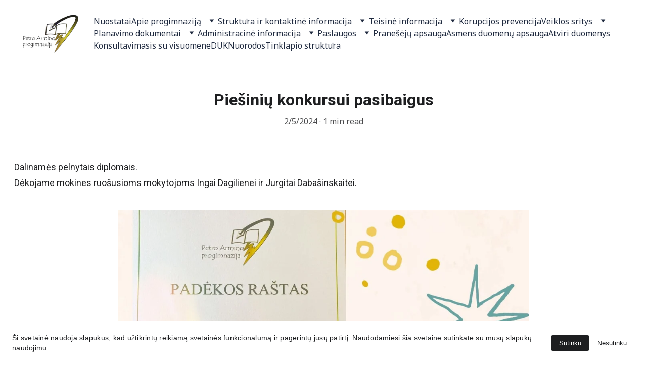

--- FILE ---
content_type: text/html
request_url: https://arminoprogimnazija.lt/piesiniu-konkursui-pasibaigus
body_size: 91626
content:
<!DOCTYPE html><html lang="en"> <head><meta charset="utf-8"><meta name="viewport" content="width=device-width, initial-scale=1.0"><meta name="generator" content="Hostinger Website Builder"><script type="application/ld+json">{"@context":"https://schema.org/","name":"Piešinių konkursui pasibaigus","url":"https://arminoprogimnazija.lt/piesiniu-konkursui-pasibaigus","image":"https://assets.zyrosite.com/cdn-cgi/image/format=auto,w=1440,h=756,fit=crop,f=jpeg/YZ99NRB18eH6evqD/b-YrDX3ZblaNTWwVJQ.png","inLanguage":"en","@type":"Article","datePublished":"2024-02-05T13:26:35.922Z","dateModified":"2024-02-05T13:26:35.922Z","timeRequired":"PT1M"}</script><!--[--><link rel="preconnect" href="https://assets.zyrosite.com"><!----><!----><!----><!----><!--[--><link rel="alternate" hreflang="x-default" href="https://arminoprogimnazija.lt/piesiniu-konkursui-pasibaigus"><link rel="alternate" hreflang="lt" href="https://arminoprogimnazija.lt/piesiniu-konkursui-pasibaigus"><!--]--><link href="https://cdn.zyrosite.com/u1/google-fonts/font-faces?family=Roboto:wght@400;700&amp;family=Noto+Sans+Georgian:wght@400&amp;family=Georgia:wght@400&amp;display=swap" rel="preconnect" crossorigin="true"><link href="https://cdn.zyrosite.com/u1/google-fonts/font-faces?family=Roboto:wght@400;700&amp;family=Noto+Sans+Georgian:wght@400&amp;family=Georgia:wght@400&amp;display=swap" rel="preload" as="style"><link href="https://cdn.zyrosite.com/u1/google-fonts/font-faces?family=Roboto:wght@400;700&amp;family=Noto+Sans+Georgian:wght@400&amp;family=Georgia:wght@400&amp;display=swap" rel="stylesheet" referrerpolicy="no-referrer"><title>Piešinių konkursui pasibaigus</title><!----><link rel="icon" size="16x16" href="https://assets.zyrosite.com/cdn-cgi/image/format=auto,w=16,h=16,fit=crop,f=png/YZ99NRB18eH6evqD/rodykl-YbNNXR0q53CZ2VlX.png"><link rel="icon" size="32x32" href="https://assets.zyrosite.com/cdn-cgi/image/format=auto,w=32,h=32,fit=crop,f=png/YZ99NRB18eH6evqD/rodykl-YbNNXR0q53CZ2VlX.png"><link rel="icon" size="192x192" href="https://assets.zyrosite.com/cdn-cgi/image/format=auto,w=192,h=192,fit=crop,f=png/YZ99NRB18eH6evqD/rodykl-YbNNXR0q53CZ2VlX.png"><link rel="apple-touch-icon" href="https://assets.zyrosite.com/cdn-cgi/image/format=auto,w=180,h=180,fit=crop,f=png/YZ99NRB18eH6evqD/rodykl-YbNNXR0q53CZ2VlX.png"><meta content="https://arminoprogimnazija.lt/piesiniu-konkursui-pasibaigus" property="og:url"><link rel="canonical" href="https://arminoprogimnazija.lt/piesiniu-konkursui-pasibaigus"><meta content="Piešinių konkursui pasibaigus" property="og:title"><meta name="twitter:title" content="Piešinių konkursui pasibaigus"><meta content="website" property="og:type"><!----><!----><!----><!----><meta content="https://assets.zyrosite.com/cdn-cgi/image/format=auto,w=1440,h=756,fit=crop,f=jpeg/YZ99NRB18eH6evqD/b-YrDX3ZblaNTWwVJQ.png" property="og:image"><meta content="https://assets.zyrosite.com/cdn-cgi/image/format=auto,w=1440,h=756,fit=crop,f=jpeg/YZ99NRB18eH6evqD/b-YrDX3ZblaNTWwVJQ.png" name="twitter:image"><meta content="" property="og:image:alt"><meta content="" name="twitter:image:alt"><meta name="twitter:card" content="summary_large_image"><!----><!--]--><style></style><link rel="prefetch" href="https://assets.zyrosite.com/YZ99NRB18eH6evqD/traffic.txt"><style>
    .item-content-wrapper.block-header-item__item[data-qa="navigation-item-tinklapiostruktūra"] a {
        font-size: 0;
    }

    #navigationRandomImage {
        height: 20px;
    }
</style><script>(function(){const postDate = null;

			const currentDate = new Date().setHours(0, 0, 0, 0);
			const postPublishDate = new Date(postDate).setHours(0, 0, 0, 0);

			if (postPublishDate && currentDate < postPublishDate) {
				window.location.replace('/');
			}
		})();</script><link rel="stylesheet" href="/_astro-1768911179315/_slug_.B0X2_nvh.css">
<style>:root{--color-meteorite-dark: #2f1c6a;--color-meteorite-dark-2: #1F1346;--color-meteorite: #8c85ff;--color-meteorite-light: #d5dfff;--color-primary-dark: #5025d1;--color-primary: #673de6;--color-primary-light: #ebe4ff;--color-primary-charts: #B39EF3;--color-danger-dark: #d63163;--color-danger: #fc5185;--color-danger-light: #ffe8ef;--color-danger-charts: #FEA8C2;--color-warning-dark: #fea419;--color-warning-dark-2: #9F6000;--color-warning-charts: #FFD28C;--color-warning: #ffcd35;--color-warning-light: #fff8e2;--color-success-dark: #008361;--color-success: #00b090;--color-success-light: #def4f0;--color-dark: #1d1e20;--color-gray-dark: #36344d;--color-gray: #727586;--color-gray-border: #dadce0;--color-gray-light: #f2f3f6;--color-light: #fff;--color-azure: #357df9;--color-azure-light: #e3ebf9;--color-azure-dark: #265ab2;--color-indigo: #6366F1;--color-neutral-200: #D8DAE0}.whats-app-bubble{position:fixed;right:20px;bottom:24px;z-index:19;display:flex;cursor:pointer;border-radius:100px;box-shadow:#00000026 0 4px 12px}#wtpQualitySign_fixedCSS,#wtpQualitySign_popupCSS{bottom:10px!important}#wtpQualitySign_fixedCSS{z-index:17!important}#wtpQualitySign_popupCSS{z-index:18!important}
</style></head> <body> <div> <style>astro-island,astro-slot,astro-static-slot{display:contents}</style><script>(()=>{var e=async t=>{await(await t())()};(self.Astro||(self.Astro={})).only=e;window.dispatchEvent(new Event("astro:only"));})();</script><script>(()=>{var A=Object.defineProperty;var g=(i,o,a)=>o in i?A(i,o,{enumerable:!0,configurable:!0,writable:!0,value:a}):i[o]=a;var d=(i,o,a)=>g(i,typeof o!="symbol"?o+"":o,a);{let i={0:t=>m(t),1:t=>a(t),2:t=>new RegExp(t),3:t=>new Date(t),4:t=>new Map(a(t)),5:t=>new Set(a(t)),6:t=>BigInt(t),7:t=>new URL(t),8:t=>new Uint8Array(t),9:t=>new Uint16Array(t),10:t=>new Uint32Array(t),11:t=>1/0*t},o=t=>{let[l,e]=t;return l in i?i[l](e):void 0},a=t=>t.map(o),m=t=>typeof t!="object"||t===null?t:Object.fromEntries(Object.entries(t).map(([l,e])=>[l,o(e)]));class y extends HTMLElement{constructor(){super(...arguments);d(this,"Component");d(this,"hydrator");d(this,"hydrate",async()=>{var b;if(!this.hydrator||!this.isConnected)return;let e=(b=this.parentElement)==null?void 0:b.closest("astro-island[ssr]");if(e){e.addEventListener("astro:hydrate",this.hydrate,{once:!0});return}let c=this.querySelectorAll("astro-slot"),n={},h=this.querySelectorAll("template[data-astro-template]");for(let r of h){let s=r.closest(this.tagName);s!=null&&s.isSameNode(this)&&(n[r.getAttribute("data-astro-template")||"default"]=r.innerHTML,r.remove())}for(let r of c){let s=r.closest(this.tagName);s!=null&&s.isSameNode(this)&&(n[r.getAttribute("name")||"default"]=r.innerHTML)}let p;try{p=this.hasAttribute("props")?m(JSON.parse(this.getAttribute("props"))):{}}catch(r){let s=this.getAttribute("component-url")||"<unknown>",v=this.getAttribute("component-export");throw v&&(s+=` (export ${v})`),console.error(`[hydrate] Error parsing props for component ${s}`,this.getAttribute("props"),r),r}let u;await this.hydrator(this)(this.Component,p,n,{client:this.getAttribute("client")}),this.removeAttribute("ssr"),this.dispatchEvent(new CustomEvent("astro:hydrate"))});d(this,"unmount",()=>{this.isConnected||this.dispatchEvent(new CustomEvent("astro:unmount"))})}disconnectedCallback(){document.removeEventListener("astro:after-swap",this.unmount),document.addEventListener("astro:after-swap",this.unmount,{once:!0})}connectedCallback(){if(!this.hasAttribute("await-children")||document.readyState==="interactive"||document.readyState==="complete")this.childrenConnectedCallback();else{let e=()=>{document.removeEventListener("DOMContentLoaded",e),c.disconnect(),this.childrenConnectedCallback()},c=new MutationObserver(()=>{var n;((n=this.lastChild)==null?void 0:n.nodeType)===Node.COMMENT_NODE&&this.lastChild.nodeValue==="astro:end"&&(this.lastChild.remove(),e())});c.observe(this,{childList:!0}),document.addEventListener("DOMContentLoaded",e)}}async childrenConnectedCallback(){let e=this.getAttribute("before-hydration-url");e&&await import(e),this.start()}async start(){let e=JSON.parse(this.getAttribute("opts")),c=this.getAttribute("client");if(Astro[c]===void 0){window.addEventListener(`astro:${c}`,()=>this.start(),{once:!0});return}try{await Astro[c](async()=>{let n=this.getAttribute("renderer-url"),[h,{default:p}]=await Promise.all([import(this.getAttribute("component-url")),n?import(n):()=>()=>{}]),u=this.getAttribute("component-export")||"default";if(!u.includes("."))this.Component=h[u];else{this.Component=h;for(let f of u.split("."))this.Component=this.Component[f]}return this.hydrator=p,this.hydrate},e,this)}catch(n){console.error(`[astro-island] Error hydrating ${this.getAttribute("component-url")}`,n)}}attributeChangedCallback(){this.hydrate()}}d(y,"observedAttributes",["props"]),customElements.get("astro-island")||customElements.define("astro-island",y)}})();</script><astro-island uid="Z1loOxa" component-url="/_astro-1768911179315/ClientHead.D_84IZIp.js" component-export="default" renderer-url="/_astro-1768911179315/client.D2pusNY7.js" props="{&quot;page-noindex&quot;:[0,false],&quot;canonical-url&quot;:[0,&quot;https://arminoprogimnazija.lt/piesiniu-konkursui-pasibaigus&quot;],&quot;site-meta&quot;:[0,{&quot;GAId&quot;:[0,&quot;-&quot;],&quot;hotjar&quot;:[0,&quot;&quot;],&quot;version&quot;:[0,197],&quot;template&quot;:[0,&quot;missouri&quot;],&quot;customMeta&quot;:[0,&quot;&lt;script&gt;\n    setInterval(() =&gt; {\n        if (!document.contains(document.querySelector(&#39;#navigationRandomImage&#39;))) {\n            document.querySelector(&#39;.item-content-wrapper.block-header-item__item[data-qa=\&quot;navigation-item-tinklapiostruktūra\&quot;] a&#39;).insertAdjacentHTML(&#39;afterbegin&#39;, &#39;&lt;img id=\&quot;navigationRandomImage\&quot; src=\&quot;https://assets.zyrosite.com/YZ99NRB18eH6evqD/d8432de3-3eef-46aa-a3d5-56e809c06f75-removebg-preview-m6Lqp8DjWDfvKa8x.png\&quot;&gt;&#39;)\n        }\n    }, 50);\n&lt;/script&gt;\n\n&lt;style&gt;\n    .item-content-wrapper.block-header-item__item[data-qa=\&quot;navigation-item-tinklapiostruktūra\&quot;] a {\n        font-size: 0;\n    }\n\n    #navigationRandomImage {\n        height: 20px;\n    }\n&lt;/style&gt;&quot;],&quot;ogImageAlt&quot;:[0,&quot;&quot;],&quot;buttonSetId&quot;:[0,&quot;0&quot;],&quot;faviconPath&quot;:[0,&quot;rodykl-YbNNXR0q53CZ2VlX.png&quot;],&quot;ogImagePath&quot;:[0,&quot;img-2721-mp8e2yXNnyirnaE1.jpg&quot;],&quot;defaultLocale&quot;:[0,&quot;lt&quot;],&quot;facebookPixel&quot;:[0,&quot;&quot;],&quot;faviconOrigin&quot;:[0,&quot;assets&quot;],&quot;ogImageOrigin&quot;:[0,&quot;assets&quot;],&quot;googleAnalytics&quot;:[0,&quot;&quot;],&quot;googleTagManager&quot;:[0,&quot;&quot;],&quot;customBodyElements&quot;:[0,&quot;&lt;script data-rehype&gt;\n    setInterval(() =&gt; {\n        if (!document.contains(document.querySelector(&#39;#navigationRandomImage&#39;))) {\n            document.querySelector(&#39;.item-content-wrapper.block-header-item__item[data-qa=\&quot;navigation-item-tinklapiostruktūra\&quot;] a&#39;).insertAdjacentHTML(&#39;afterbegin&#39;, &#39;&lt;img id=\&quot;navigationRandomImage\&quot; src=\&quot;https://assets.zyrosite.com/YZ99NRB18eH6evqD/d8432de3-3eef-46aa-a3d5-56e809c06f75-removebg-preview-m6Lqp8DjWDfvKa8x.png\&quot;&gt;&#39;)\n        }\n    }, 50);\n&lt;/script&gt;&quot;],&quot;customHeadElements&quot;:[0,&quot;&lt;style data-rehype&gt;\n    .item-content-wrapper.block-header-item__item[data-qa=\&quot;navigation-item-tinklapiostruktūra\&quot;] a {\n        font-size: 0;\n    }\n\n    #navigationRandomImage {\n        height: 20px;\n    }\n&lt;/style&gt;&quot;],&quot;isCookieBarEnabled&quot;:[0,true],&quot;stripePublicApiKey&quot;:[0,&quot;&quot;],&quot;isPrivateModeActive&quot;:[0,false],&quot;demoEcommerceStoreId&quot;:[0,&quot;demo_01G0E9P2R0CFTNBWEEFCEV8EG5&quot;],&quot;shouldAddWWWPrefixToDomain&quot;:[0,false]}],&quot;domain&quot;:[0,&quot;arminoprogimnazija.lt&quot;]}" ssr client="only" opts="{&quot;name&quot;:&quot;ClientHead&quot;,&quot;value&quot;:&quot;vue&quot;}"></astro-island> <script>(()=>{var e=async t=>{await(await t())()};(self.Astro||(self.Astro={})).load=e;window.dispatchEvent(new Event("astro:load"));})();</script><astro-island uid="Z1INGOS" prefix="s1" component-url="/_astro-1768911179315/Page.CJR3PGyN.js" component-export="default" renderer-url="/_astro-1768911179315/client.D2pusNY7.js" props="{&quot;pageData&quot;:[0,{&quot;pages&quot;:[0,{&quot;z--MEJ&quot;:[0,{&quot;date&quot;:[0,&quot;2024-03-20T09:10:48.901Z&quot;],&quot;meta&quot;:[0,{&quot;title&quot;:[0,&quot;Knygnešio diena&quot;],&quot;ogImageAlt&quot;:[0,&quot;&quot;],&quot;description&quot;:[0,&quot;&quot;],&quot;ogImagePath&quot;:[0,&quot;g-m5KrN85JNQuL9Z3L.jpg&quot;],&quot;ogImageOrigin&quot;:[0,&quot;assets&quot;]}],&quot;name&quot;:[0,&quot;Knygnešio diena&quot;],&quot;slug&quot;:[0,&quot;knygnesio-diena&quot;],&quot;type&quot;:[0,&quot;blog&quot;],&quot;blocks&quot;:[1,[[0,&quot;ziKpnI&quot;],[0,&quot;zEgsIa&quot;]]],&quot;isDraft&quot;:[0,false],&quot;categories&quot;:[1,[]],&quot;hiddenSlots&quot;:[1,[]],&quot;coverImageAlt&quot;:[0,&quot;&quot;],&quot;minutesToRead&quot;:[0,&quot;1&quot;],&quot;coverImagePath&quot;:[0,&quot;g-m5KrN85JNQuL9Z3L.jpg&quot;],&quot;coverImageOrigin&quot;:[0,&quot;assets&quot;]}],&quot;z-69Zm&quot;:[0,{&quot;meta&quot;:[0,{&quot;title&quot;:[0,&quot;&quot;],&quot;noindex&quot;:[0,false],&quot;ogImageAlt&quot;:[0,&quot;&quot;],&quot;description&quot;:[0,&quot;&quot;],&quot;ogImagePath&quot;:[0,null],&quot;ogImageOrigin&quot;:[0,null]}],&quot;name&quot;:[0,&quot;Mokytojai&quot;],&quot;slug&quot;:[0,&quot;mokytojai1&quot;],&quot;type&quot;:[0,&quot;default&quot;],&quot;blocks&quot;:[1,[[0,&quot;zcRyAq&quot;]]],&quot;hiddenSlots&quot;:[1,[]]}],&quot;z-6yP4&quot;:[0,{&quot;date&quot;:[0,&quot;2025-02-24T13:00:58.458Z&quot;],&quot;meta&quot;:[0,{&quot;title&quot;:[0,&quot;Konkursui pasibaigus&quot;],&quot;ogImageAlt&quot;:[0,&quot;&quot;],&quot;description&quot;:[0,&quot;&quot;],&quot;ogImagePath&quot;:[0,&quot;anglu-kalba-Yleq8njJLQcDMwjr.jpg&quot;],&quot;ogImageOrigin&quot;:[0,&quot;assets&quot;]}],&quot;name&quot;:[0,&quot;Konkursui pasibaigus&quot;],&quot;slug&quot;:[0,&quot;konkursui-pasibaigus&quot;],&quot;type&quot;:[0,&quot;blog&quot;],&quot;blocks&quot;:[1,[[0,&quot;zhg3F9&quot;],[0,&quot;ztbt0w&quot;]]],&quot;isDraft&quot;:[0,false],&quot;categories&quot;:[1,[]],&quot;hiddenSlots&quot;:[1,[]],&quot;coverImageAlt&quot;:[0,&quot;&quot;],&quot;minutesToRead&quot;:[0,&quot;2&quot;],&quot;coverImagePath&quot;:[0,&quot;anglu-kalba-Yleq8njJLQcDMwjr.jpg&quot;],&quot;coverImageOrigin&quot;:[0,&quot;assets&quot;]}],&quot;z-7KAS&quot;:[0,{&quot;date&quot;:[0,&quot;2023-05-18T09:20:58.075Z&quot;],&quot;meta&quot;:[0,{&quot;title&quot;:[0,&quot;Noriu augti kartu&quot;],&quot;ogImageAlt&quot;:[0,&quot;&quot;],&quot;description&quot;:[0,&quot;&quot;],&quot;ogImagePath&quot;:[0,&quot;img-5692-YBgogO3zn1TzKa4X.jpg&quot;],&quot;ogImageOrigin&quot;:[0,&quot;assets&quot;]}],&quot;name&quot;:[0,&quot;Noriu augti kartu&quot;],&quot;slug&quot;:[0,&quot;noriu-augti-kartu&quot;],&quot;type&quot;:[0,&quot;blog&quot;],&quot;blocks&quot;:[1,[[0,&quot;zXnTqU&quot;],[0,&quot;zOdL-8&quot;]]],&quot;isDraft&quot;:[0,false],&quot;categories&quot;:[1,[]],&quot;hiddenSlots&quot;:[1,[]],&quot;coverImageAlt&quot;:[0,&quot;&quot;],&quot;minutesToRead&quot;:[0,&quot;1&quot;],&quot;coverImagePath&quot;:[0,&quot;img-5692-YBgogO3zn1TzKa4X.jpg&quot;],&quot;coverImageOrigin&quot;:[0,&quot;assets&quot;]}],&quot;z-9I7j&quot;:[0,{&quot;date&quot;:[0,&quot;2025-05-05T04:47:55.533Z&quot;],&quot;meta&quot;:[0,{&quot;title&quot;:[0,&quot;Penktokų viešnagė STEAM centre&quot;],&quot;ogImageAlt&quot;:[0,&quot;&quot;],&quot;description&quot;:[0,&quot;&quot;],&quot;ogImagePath&quot;:[0,&quot;b-m2W8J02wGXI5aNKQ.jpg&quot;],&quot;ogImageOrigin&quot;:[0,&quot;assets&quot;]}],&quot;name&quot;:[0,&quot;Penktokų viešnagė STEAM centre&quot;],&quot;slug&quot;:[0,&quot;penktoku-viesnage-steam-centre&quot;],&quot;type&quot;:[0,&quot;blog&quot;],&quot;blocks&quot;:[1,[[0,&quot;zwFkpD&quot;],[0,&quot;zqv4In&quot;]]],&quot;isDraft&quot;:[0,false],&quot;categories&quot;:[1,[]],&quot;coverImageAlt&quot;:[0,&quot;&quot;],&quot;minutesToRead&quot;:[0,&quot;1&quot;],&quot;coverImagePath&quot;:[0,&quot;b-m2W8J02wGXI5aNKQ.jpg&quot;],&quot;coverImageOrigin&quot;:[0,&quot;assets&quot;]}],&quot;z-BbBp&quot;:[0,{&quot;date&quot;:[0,&quot;2022-09-21T19:28:43.490Z&quot;],&quot;meta&quot;:[0,{&quot;title&quot;:[0,&quot;KINGS olimpiadų rezultatai&quot;],&quot;ogImageAlt&quot;:[0,&quot;&quot;],&quot;description&quot;:[0,&quot;&quot;],&quot;ogImagePath&quot;:[0,&quot;facebook-post-03_0-YKb2oerGjnu6JPw6.jpg&quot;],&quot;ogImageOrigin&quot;:[0,&quot;assets&quot;]}],&quot;name&quot;:[0,&quot;KINGS olimpiadų rezultatai&quot;],&quot;slug&quot;:[0,&quot;newBlogPost-z-BbBp1&quot;],&quot;type&quot;:[0,&quot;blog&quot;],&quot;blocks&quot;:[1,[[0,&quot;zaofzv&quot;],[0,&quot;zDrITb&quot;]]],&quot;isDraft&quot;:[0,false],&quot;categories&quot;:[1,[]],&quot;hiddenSlots&quot;:[1,[]],&quot;coverImageAlt&quot;:[0,&quot;&quot;],&quot;minutesToRead&quot;:[0,&quot;0&quot;],&quot;coverImagePath&quot;:[0,&quot;facebook-post-03_0-YKb2oerGjnu6JPw6.jpg&quot;],&quot;coverImageOrigin&quot;:[0,&quot;assets&quot;]}],&quot;z-CDZ7&quot;:[0,{&quot;date&quot;:[0,&quot;2025-04-25T09:34:04.767Z&quot;],&quot;meta&quot;:[0,{&quot;title&quot;:[0,&quot;Matyti galima ne tik akimis&quot;],&quot;ogImageAlt&quot;:[0,&quot;&quot;],&quot;description&quot;:[0,&quot;&quot;],&quot;ogImagePath&quot;:[0,&quot;a-d951qQbGRRh9WNel.jpg&quot;],&quot;ogImageOrigin&quot;:[0,&quot;assets&quot;]}],&quot;name&quot;:[0,&quot;Matyti galima ne tik akimis&quot;],&quot;slug&quot;:[0,&quot;matyti-galima-ne-tik-akimis&quot;],&quot;type&quot;:[0,&quot;blog&quot;],&quot;blocks&quot;:[1,[[0,&quot;zKZ2TI&quot;],[0,&quot;zOHq00&quot;]]],&quot;isDraft&quot;:[0,false],&quot;categories&quot;:[1,[]],&quot;coverImageAlt&quot;:[0,&quot;&quot;],&quot;minutesToRead&quot;:[0,&quot;1&quot;],&quot;coverImagePath&quot;:[0,&quot;a-d951qQbGRRh9WNel.jpg&quot;],&quot;coverImageOrigin&quot;:[0,&quot;assets&quot;]}],&quot;z-V6-S&quot;:[0,{&quot;date&quot;:[0,&quot;2023-09-15T11:10:14.060Z&quot;],&quot;meta&quot;:[0,{&quot;title&quot;:[0,&quot;Mes -eTwinning mokykla&quot;],&quot;ogImageAlt&quot;:[0,&quot;&quot;],&quot;description&quot;:[0,&quot;&quot;],&quot;ogImagePath&quot;:[0,&quot;y-YbNnLwo6KPiP1BBW.jpg&quot;],&quot;ogImageOrigin&quot;:[0,&quot;assets&quot;]}],&quot;name&quot;:[0,&quot;Mes -eTwinning mokykla&quot;],&quot;slug&quot;:[0,&quot;mes-etwinning-mokykla&quot;],&quot;type&quot;:[0,&quot;blog&quot;],&quot;blocks&quot;:[1,[[0,&quot;zJxANk&quot;],[0,&quot;zZwXYS&quot;]]],&quot;isDraft&quot;:[0,false],&quot;categories&quot;:[1,[]],&quot;hiddenSlots&quot;:[1,[]],&quot;coverImageAlt&quot;:[0,&quot;&quot;],&quot;minutesToRead&quot;:[0,&quot;1&quot;],&quot;coverImagePath&quot;:[0,&quot;y-YbNnLwo6KPiP1BBW.jpg&quot;],&quot;coverImageOrigin&quot;:[0,&quot;assets&quot;]}],&quot;z-Y_hB&quot;:[0,{&quot;meta&quot;:[0,{&quot;title&quot;:[0,&quot;&quot;],&quot;noindex&quot;:[0,false],&quot;ogImageAlt&quot;:[0,&quot;&quot;],&quot;description&quot;:[0,&quot;&quot;],&quot;ogImagePath&quot;:[0,null],&quot;ogImageOrigin&quot;:[0,null]}],&quot;name&quot;:[0,&quot;Finansinių ataskaitų rinkiniai&quot;],&quot;slug&quot;:[0,&quot;finansiniu-ataskaitu-rinkiniai1&quot;],&quot;type&quot;:[0,&quot;default&quot;],&quot;blocks&quot;:[1,[[0,&quot;zXYOpL&quot;]]],&quot;hiddenSlots&quot;:[1,[]]}],&quot;z-_dJg&quot;:[0,{&quot;date&quot;:[0,&quot;2022-06-01T14:56:53.798Z&quot;],&quot;meta&quot;:[0,{&quot;title&quot;:[0,&quot;Sveikiname &quot;],&quot;authorName&quot;:[0,&quot;Kristina&quot;],&quot;ogImageAlt&quot;:[0,&quot;&quot;],&quot;description&quot;:[0,&quot;Sveikiname penktokę Amandą Šidarauskaitę Respublikiniame dailaus rašto konkurse ,,Dailus raštas\&quot; užėmus II vietą.\nAčiū Amandos lietuvių kalbos mokytojai Jūratei Rugienienei.&quot;],&quot;ogImagePath&quot;:[0,&quot;89837-763291-756x425-mv0QNGLa6Rtv9qkV.jpg&quot;],&quot;ogImageOrigin&quot;:[0,&quot;assets&quot;]}],&quot;name&quot;:[0,&quot;Sveikiname &quot;],&quot;slug&quot;:[0,&quot;newBlogPost-z-_dJg1&quot;],&quot;type&quot;:[0,&quot;blog&quot;],&quot;blocks&quot;:[1,[[0,&quot;z-bJvH&quot;],[0,&quot;zWBHOZ&quot;]]],&quot;isDraft&quot;:[0,false],&quot;categories&quot;:[1,[]],&quot;hiddenSlots&quot;:[1,[]],&quot;coverImageAlt&quot;:[0,&quot;&quot;],&quot;minutesToRead&quot;:[0,&quot;1&quot;],&quot;coverImagePath&quot;:[0,&quot;89837-763291-756x425-mv0QNGLa6Rtv9qkV.jpg&quot;],&quot;coverImageOrigin&quot;:[0,&quot;assets&quot;]}],&quot;z-gjX_&quot;:[0,{&quot;date&quot;:[0,&quot;2021-12-20T14:17:48.343Z&quot;],&quot;meta&quot;:[0,{&quot;title&quot;:[0,&quot;Pasirengimo įtraukčiai veiksmų įgyvendinimo Marijampolės savivaldybėje 2022–2024 metais planas&quot;],&quot;authorName&quot;:[0,&quot;Kristina Vėlyvienė&quot;],&quot;ogImageAlt&quot;:[0,&quot;&quot;],&quot;description&quot;:[0,&quot;&quot;],&quot;ogImagePath&quot;:[0,&quot;education-concept-student-studying-brainstorming-campus-concept-close-up-students-discussing-their-subject-books-textbooks-selective-focus-mk3xoaeX9JuyBlBg.jpg&quot;],&quot;ogImageOrigin&quot;:[0,&quot;assets&quot;]}],&quot;name&quot;:[0,&quot;Pasirengimo įtraukčiai veiksmų įgyvendinimo Marijampolės savivaldybėje 2022–2024 metais planas&quot;],&quot;slug&quot;:[0,&quot;newBlogPost-z-gjX_1&quot;],&quot;type&quot;:[0,&quot;blog&quot;],&quot;blocks&quot;:[1,[[0,&quot;z-gjX_-header&quot;],[0,&quot;z-gjX_-section&quot;]]],&quot;isDraft&quot;:[0,false],&quot;categories&quot;:[1,[]],&quot;hiddenSlots&quot;:[1,[]],&quot;coverImageAlt&quot;:[0,&quot;&quot;],&quot;minutesToRead&quot;:[0,&quot;1&quot;],&quot;coverImagePath&quot;:[0,&quot;education-concept-student-studying-brainstorming-campus-concept-close-up-students-discussing-their-subject-books-textbooks-selective-focus-mk3xoaeX9JuyBlBg.jpg&quot;],&quot;coverImageOrigin&quot;:[0,&quot;assets&quot;]}],&quot;z-t8fQ&quot;:[0,{&quot;date&quot;:[0,&quot;2023-05-30T15:53:19.274Z&quot;],&quot;meta&quot;:[0,{&quot;title&quot;:[0,&quot;Antrokų augintiniai&quot;],&quot;ogImageAlt&quot;:[0,&quot;&quot;],&quot;description&quot;:[0,&quot;&quot;],&quot;ogImagePath&quot;:[0,&quot;347433520_698363772056808_2191161393685272006_n-mjELLWJJP4fZz6EB.jpg&quot;],&quot;ogImageOrigin&quot;:[0,&quot;assets&quot;]}],&quot;name&quot;:[0,&quot;Antrokų augintiniai&quot;],&quot;slug&quot;:[0,&quot;antroku-augintiniai&quot;],&quot;type&quot;:[0,&quot;blog&quot;],&quot;blocks&quot;:[1,[[0,&quot;zZ86v2&quot;],[0,&quot;z4pCuf&quot;]]],&quot;isDraft&quot;:[0,false],&quot;categories&quot;:[1,[]],&quot;hiddenSlots&quot;:[1,[]],&quot;coverImageAlt&quot;:[0,&quot;&quot;],&quot;minutesToRead&quot;:[0,&quot;1&quot;],&quot;coverImagePath&quot;:[0,&quot;347433520_698363772056808_2191161393685272006_n-mjELLWJJP4fZz6EB.jpg&quot;],&quot;coverImageOrigin&quot;:[0,&quot;assets&quot;]}],&quot;z-zuZo&quot;:[0,{&quot;date&quot;:[0,&quot;2023-01-12T05:42:12.120Z&quot;],&quot;meta&quot;:[0,{&quot;title&quot;:[0,&quot;Dalinamės padėka&quot;],&quot;ogImageAlt&quot;:[0,&quot;&quot;],&quot;description&quot;:[0,&quot;&quot;],&quot;ogImagePath&quot;:[0,&quot;281267714_441058554686071_5333317243684076196_n-AE0ylw8BBluaM59n.jpg&quot;],&quot;ogImageOrigin&quot;:[0,&quot;assets&quot;]}],&quot;name&quot;:[0,&quot;Dalinamės padėka&quot;],&quot;slug&quot;:[0,&quot;dalinames-padeka1&quot;],&quot;type&quot;:[0,&quot;blog&quot;],&quot;blocks&quot;:[1,[[0,&quot;zBOXEm&quot;],[0,&quot;zGjcdR&quot;]]],&quot;isDraft&quot;:[0,false],&quot;categories&quot;:[1,[]],&quot;hiddenSlots&quot;:[1,[]],&quot;coverImageAlt&quot;:[0,&quot;&quot;],&quot;minutesToRead&quot;:[0,&quot;1&quot;],&quot;coverImagePath&quot;:[0,&quot;281267714_441058554686071_5333317243684076196_n-AE0ylw8BBluaM59n.jpg&quot;],&quot;coverImageOrigin&quot;:[0,&quot;assets&quot;]}],&quot;z00nTB&quot;:[0,{&quot;date&quot;:[0,&quot;2023-12-15T05:17:42.619Z&quot;],&quot;meta&quot;:[0,{&quot;title&quot;:[0,&quot;Padėkų įteikimas&quot;],&quot;ogImageAlt&quot;:[0,&quot;&quot;],&quot;description&quot;:[0,&quot;&quot;],&quot;ogImagePath&quot;:[0,&quot;1-YNqpeLz0Bas1zj9N.jpg&quot;],&quot;ogImageOrigin&quot;:[0,&quot;assets&quot;]}],&quot;name&quot;:[0,&quot;Padėkų įteikimas&quot;],&quot;slug&quot;:[0,&quot;padeku-iteikimas&quot;],&quot;type&quot;:[0,&quot;blog&quot;],&quot;blocks&quot;:[1,[[0,&quot;zsZ37i&quot;],[0,&quot;zVdBhl&quot;]]],&quot;isDraft&quot;:[0,false],&quot;categories&quot;:[1,[]],&quot;hiddenSlots&quot;:[1,[]],&quot;coverImageAlt&quot;:[0,&quot;&quot;],&quot;minutesToRead&quot;:[0,&quot;1&quot;],&quot;coverImagePath&quot;:[0,&quot;1-YNqpeLz0Bas1zj9N.jpg&quot;],&quot;coverImageOrigin&quot;:[0,&quot;assets&quot;]}],&quot;z02xqB&quot;:[0,{&quot;date&quot;:[0,&quot;2022-11-22T12:24:33.724Z&quot;],&quot;meta&quot;:[0,{&quot;title&quot;:[0,&quot;Kalėdiniai namukai&quot;],&quot;ogImageAlt&quot;:[0,&quot;&quot;],&quot;description&quot;:[0,&quot;&quot;],&quot;ogImagePath&quot;:[0,&quot;316117157_587004706758121_6811183657897465213_n-YZ9WLDrE4yc5Bqpe.jpg&quot;],&quot;ogImageOrigin&quot;:[0,&quot;assets&quot;]}],&quot;name&quot;:[0,&quot;Kalėdiniai namukai&quot;],&quot;slug&quot;:[0,&quot;kalediniai-namukai1&quot;],&quot;type&quot;:[0,&quot;blog&quot;],&quot;blocks&quot;:[1,[[0,&quot;ztYPFC&quot;],[0,&quot;zcl9zp&quot;]]],&quot;isDraft&quot;:[0,false],&quot;categories&quot;:[1,[]],&quot;hiddenSlots&quot;:[1,[]],&quot;coverImageAlt&quot;:[0,&quot;&quot;],&quot;minutesToRead&quot;:[0,&quot;1&quot;],&quot;coverImagePath&quot;:[0,&quot;316117157_587004706758121_6811183657897465213_n-YZ9WLDrE4yc5Bqpe.jpg&quot;],&quot;coverImageOrigin&quot;:[0,&quot;assets&quot;]}],&quot;z0FUKh&quot;:[0,{&quot;date&quot;:[0,&quot;2025-01-17T14:25:35.065Z&quot;],&quot;meta&quot;:[0,{&quot;title&quot;:[0,&quot;Diskusija su projekto partneriais&quot;],&quot;ogImageAlt&quot;:[0,&quot;&quot;],&quot;description&quot;:[0,&quot;&quot;],&quot;ogImagePath&quot;:[0,&quot;etwinning-600x350-dJo8E96WP6iBLW13.jpg&quot;],&quot;ogImageOrigin&quot;:[0,&quot;assets&quot;]}],&quot;name&quot;:[0,&quot;Diskusija su projekto partneriais&quot;],&quot;slug&quot;:[0,&quot;diskusija-su-projekto-partneriais&quot;],&quot;type&quot;:[0,&quot;blog&quot;],&quot;blocks&quot;:[1,[[0,&quot;zsO__D&quot;],[0,&quot;zcG74i&quot;]]],&quot;isDraft&quot;:[0,false],&quot;categories&quot;:[1,[]],&quot;hiddenSlots&quot;:[1,[]],&quot;coverImageAlt&quot;:[0,&quot;&quot;],&quot;minutesToRead&quot;:[0,&quot;1&quot;],&quot;coverImagePath&quot;:[0,&quot;etwinning-600x350-dJo8E96WP6iBLW13.jpg&quot;],&quot;coverImageOrigin&quot;:[0,&quot;assets&quot;]}],&quot;z0KcNl&quot;:[0,{&quot;date&quot;:[0,&quot;2023-10-20T11:05:15.423Z&quot;],&quot;meta&quot;:[0,{&quot;title&quot;:[0,&quot;Romėniški skaičiai. Geneologinis medis&quot;],&quot;ogImageAlt&quot;:[0,&quot;&quot;],&quot;description&quot;:[0,&quot;&quot;],&quot;ogImagePath&quot;:[0,&quot;3-A3Qa0eL494ingGZ5.jpg&quot;],&quot;ogImageOrigin&quot;:[0,&quot;assets&quot;]}],&quot;name&quot;:[0,&quot;Romėniški skaičiai. Geneologinis medis&quot;],&quot;slug&quot;:[0,&quot;romeniski-skaiciai-geneologinis-medis&quot;],&quot;type&quot;:[0,&quot;blog&quot;],&quot;blocks&quot;:[1,[[0,&quot;zDt31f&quot;],[0,&quot;z1f1lR&quot;]]],&quot;isDraft&quot;:[0,false],&quot;categories&quot;:[1,[]],&quot;hiddenSlots&quot;:[1,[]],&quot;coverImageAlt&quot;:[0,&quot;&quot;],&quot;minutesToRead&quot;:[0,&quot;1&quot;],&quot;coverImagePath&quot;:[0,&quot;3-A3Qa0eL494ingGZ5.jpg&quot;],&quot;coverImageOrigin&quot;:[0,&quot;assets&quot;]}],&quot;z0MHiN&quot;:[0,{&quot;date&quot;:[0,&quot;2023-12-06T18:37:21.365Z&quot;],&quot;meta&quot;:[0,{&quot;title&quot;:[0,&quot;Policijos pareigūnų paskaita&quot;],&quot;ogImageAlt&quot;:[0,&quot;&quot;],&quot;description&quot;:[0,&quot;&quot;],&quot;ogImagePath&quot;:[0,&quot;1-mP47W87NjRU3JKBB.jpg&quot;],&quot;ogImageOrigin&quot;:[0,&quot;assets&quot;]}],&quot;name&quot;:[0,&quot;Policijos pareigūnų paskaita&quot;],&quot;slug&quot;:[0,&quot;policijos-pareigunu-paskaita&quot;],&quot;type&quot;:[0,&quot;blog&quot;],&quot;blocks&quot;:[1,[[0,&quot;zvtGrW&quot;],[0,&quot;zhCUmb&quot;]]],&quot;isDraft&quot;:[0,false],&quot;categories&quot;:[1,[]],&quot;hiddenSlots&quot;:[1,[]],&quot;coverImageAlt&quot;:[0,&quot;&quot;],&quot;minutesToRead&quot;:[0,&quot;1&quot;],&quot;coverImagePath&quot;:[0,&quot;1-mP47W87NjRU3JKBB.jpg&quot;],&quot;coverImageOrigin&quot;:[0,&quot;assets&quot;]}],&quot;z0SIq6&quot;:[0,{&quot;date&quot;:[0,&quot;2023-03-21T16:16:00.930Z&quot;],&quot;meta&quot;:[0,{&quot;title&quot;:[0,&quot;Žemės diena&quot;],&quot;ogImageAlt&quot;:[0,&quot;&quot;],&quot;description&quot;:[0,&quot;&quot;],&quot;ogImagePath&quot;:[0,&quot;img-4099-mjEzqqpVe7fGeKWO.jpg&quot;],&quot;ogImageOrigin&quot;:[0,&quot;assets&quot;]}],&quot;name&quot;:[0,&quot;Žemės diena&quot;],&quot;slug&quot;:[0,&quot;zemes-diena&quot;],&quot;type&quot;:[0,&quot;blog&quot;],&quot;blocks&quot;:[1,[[0,&quot;zpiaqz&quot;],[0,&quot;zFOljK&quot;]]],&quot;isDraft&quot;:[0,false],&quot;categories&quot;:[1,[]],&quot;hiddenSlots&quot;:[1,[]],&quot;coverImageAlt&quot;:[0,&quot;&quot;],&quot;minutesToRead&quot;:[0,&quot;1&quot;],&quot;coverImagePath&quot;:[0,&quot;img-4099-mjEzqqpVe7fGeKWO.jpg&quot;],&quot;coverImageOrigin&quot;:[0,&quot;assets&quot;]}],&quot;z0Sr1C&quot;:[0,{&quot;date&quot;:[0,&quot;2023-11-26T18:07:10.808Z&quot;],&quot;meta&quot;:[0,{&quot;title&quot;:[0,&quot;Padėkos priešmokyklinukams&quot;],&quot;ogImageAlt&quot;:[0,&quot;&quot;],&quot;description&quot;:[0,&quot;&quot;],&quot;ogImagePath&quot;:[0,&quot;img_9232-YD0D6laQPvhL2BwY.JPG&quot;],&quot;ogImageOrigin&quot;:[0,&quot;assets&quot;]}],&quot;name&quot;:[0,&quot;Padėkos priešmokyklinukams&quot;],&quot;slug&quot;:[0,&quot;padekos-priesmokyklinukams&quot;],&quot;type&quot;:[0,&quot;blog&quot;],&quot;blocks&quot;:[1,[[0,&quot;zbqA7S&quot;],[0,&quot;zhjqaF&quot;]]],&quot;isDraft&quot;:[0,false],&quot;categories&quot;:[1,[]],&quot;hiddenSlots&quot;:[1,[]],&quot;coverImageAlt&quot;:[0,&quot;&quot;],&quot;minutesToRead&quot;:[0,&quot;1&quot;],&quot;coverImagePath&quot;:[0,&quot;img_9232-YD0D6laQPvhL2BwY.JPG&quot;],&quot;coverImageOrigin&quot;:[0,&quot;assets&quot;]}],&quot;z0bUm8&quot;:[0,{&quot;date&quot;:[0,&quot;2024-06-05T11:43:58.345Z&quot;],&quot;meta&quot;:[0,{&quot;title&quot;:[0,&quot;Kur pasislėpė raidelės&quot;],&quot;ogImageAlt&quot;:[0,&quot;&quot;],&quot;description&quot;:[0,&quot;&quot;],&quot;ogImagePath&quot;:[0,&quot;b-AwvrNVyDvafkqepN.jpg&quot;],&quot;ogImageOrigin&quot;:[0,&quot;assets&quot;]}],&quot;name&quot;:[0,&quot;Kur pasislėpė raidelės&quot;],&quot;slug&quot;:[0,&quot;kur-pasislepe-raideles&quot;],&quot;type&quot;:[0,&quot;blog&quot;],&quot;blocks&quot;:[1,[[0,&quot;zgz-Qr&quot;],[0,&quot;ziJAxh&quot;]]],&quot;isDraft&quot;:[0,false],&quot;categories&quot;:[1,[]],&quot;hiddenSlots&quot;:[1,[]],&quot;coverImageAlt&quot;:[0,&quot;&quot;],&quot;minutesToRead&quot;:[0,&quot;1&quot;],&quot;coverImagePath&quot;:[0,&quot;b-AwvrNVyDvafkqepN.jpg&quot;],&quot;coverImageOrigin&quot;:[0,&quot;assets&quot;]}],&quot;z0jfV9&quot;:[0,{&quot;date&quot;:[0,&quot;2023-06-15T04:38:29.909Z&quot;],&quot;meta&quot;:[0,{&quot;title&quot;:[0,&quot;Gedulo ir vilties diena&quot;],&quot;ogImageAlt&quot;:[0,&quot;&quot;],&quot;description&quot;:[0,&quot;&quot;],&quot;ogImagePath&quot;:[0,&quot;dsc08420-mnl7WZMxlgUEKoy0.png&quot;],&quot;ogImageOrigin&quot;:[0,&quot;assets&quot;]}],&quot;name&quot;:[0,&quot;Gedulo ir vilties diena&quot;],&quot;slug&quot;:[0,&quot;gedulo-ir-vilties-diena&quot;],&quot;type&quot;:[0,&quot;blog&quot;],&quot;blocks&quot;:[1,[[0,&quot;z0X4so&quot;],[0,&quot;zWwj6M&quot;]]],&quot;isDraft&quot;:[0,false],&quot;categories&quot;:[1,[]],&quot;hiddenSlots&quot;:[1,[]],&quot;coverImageAlt&quot;:[0,&quot;&quot;],&quot;minutesToRead&quot;:[0,&quot;1&quot;],&quot;coverImagePath&quot;:[0,&quot;dsc08420-mnl7WZMxlgUEKoy0.png&quot;],&quot;coverImageOrigin&quot;:[0,&quot;assets&quot;]}],&quot;z0lYcH&quot;:[0,{&quot;meta&quot;:[0,{&quot;title&quot;:[0,&quot;&quot;],&quot;noindex&quot;:[0,false],&quot;ogImageAlt&quot;:[0,&quot;&quot;],&quot;description&quot;:[0,&quot;&quot;],&quot;ogImagePath&quot;:[0,null],&quot;ogImageOrigin&quot;:[0,null]}],&quot;name&quot;:[0,&quot;Teisės aktų projektai&quot;],&quot;slug&quot;:[0,&quot;teises-aktu-projektai1&quot;],&quot;type&quot;:[0,&quot;default&quot;],&quot;blocks&quot;:[1,[[0,&quot;zKtCWS&quot;]]],&quot;hiddenSlots&quot;:[1,[]]}],&quot;z0n3M-&quot;:[0,{&quot;date&quot;:[0,&quot;2022-05-26T04:37:09.963Z&quot;],&quot;meta&quot;:[0,{&quot;title&quot;:[0,&quot;Išvyka į zoologijos sodą&quot;],&quot;authorName&quot;:[0,&quot;Martynas Martynas&quot;],&quot;ogImageAlt&quot;:[0,&quot;&quot;],&quot;description&quot;:[0,&quot;Gegužės 25 d. stovyklautojai ir išlyginamosios klasės mokiniai lankėsi Trakėnų zoologijos sode.&quot;],&quot;ogImagePath&quot;:[0,&quot;img_20220525_102530-mnlEQb1GPPTV7p2N.jpg&quot;],&quot;ogImageOrigin&quot;:[0,&quot;assets&quot;]}],&quot;name&quot;:[0,&quot;Išvyka į zoologijos sodą&quot;],&quot;slug&quot;:[0,&quot;newBlogPost-z0n3M-1&quot;],&quot;type&quot;:[0,&quot;blog&quot;],&quot;blocks&quot;:[1,[[0,&quot;zDNmeL&quot;],[0,&quot;zKVb_8&quot;]]],&quot;isDraft&quot;:[0,false],&quot;categories&quot;:[1,[]],&quot;hiddenSlots&quot;:[1,[]],&quot;coverImageAlt&quot;:[0,&quot;&quot;],&quot;minutesToRead&quot;:[0,&quot;1&quot;],&quot;coverImagePath&quot;:[0,&quot;img_20220525_102530-mnlEQb1GPPTV7p2N.jpg&quot;],&quot;coverImageOrigin&quot;:[0,&quot;assets&quot;]}],&quot;z0pOUm&quot;:[0,{&quot;meta&quot;:[0,{&quot;title&quot;:[0,&quot;&quot;],&quot;noindex&quot;:[0,false],&quot;ogImageAlt&quot;:[0,&quot;&quot;],&quot;description&quot;:[0,&quot;&quot;],&quot;ogImagePath&quot;:[0,null],&quot;ogImageOrigin&quot;:[0,null]}],&quot;name&quot;:[0,&quot;Klasių komplektai&quot;],&quot;slug&quot;:[0,&quot;klasiu-komplektai1&quot;],&quot;type&quot;:[0,&quot;default&quot;],&quot;blocks&quot;:[1,[[0,&quot;zrwA85&quot;]]],&quot;hiddenSlots&quot;:[1,[]]}],&quot;z0qIHx&quot;:[0,{&quot;date&quot;:[0,&quot;2022-05-23T11:31:54.961Z&quot;],&quot;meta&quot;:[0,{&quot;title&quot;:[0,&quot;Išvyka į Šunskų fazanyną&quot;],&quot;authorName&quot;:[0,&quot;Martynas Martynas&quot;],&quot;ogImageAlt&quot;:[0,&quot;&quot;],&quot;description&quot;:[0,&quot;Dieninės vasaros poilsio stovyklos vaikai šiandien aplankė Šunskų fazanyną.&quot;],&quot;ogImagePath&quot;:[0,&quot;img_20220523_104107-AMqweqlynOU8VrZO.jpg&quot;],&quot;ogImageOrigin&quot;:[0,&quot;assets&quot;]}],&quot;name&quot;:[0,&quot;Išvyka į Šunskų fazanyną&quot;],&quot;slug&quot;:[0,&quot;newBlogPost-z0qIHx1&quot;],&quot;type&quot;:[0,&quot;blog&quot;],&quot;blocks&quot;:[1,[[0,&quot;zghaKL&quot;],[0,&quot;zDvrvY&quot;]]],&quot;isDraft&quot;:[0,false],&quot;categories&quot;:[1,[]],&quot;hiddenSlots&quot;:[1,[]],&quot;coverImageAlt&quot;:[0,&quot;&quot;],&quot;minutesToRead&quot;:[0,&quot;1&quot;],&quot;coverImagePath&quot;:[0,&quot;img_20220523_104107-AMqweqlynOU8VrZO.jpg&quot;],&quot;coverImageOrigin&quot;:[0,&quot;assets&quot;]}],&quot;z0upPT&quot;:[0,{&quot;date&quot;:[0,&quot;2024-12-09T07:12:17.986Z&quot;],&quot;meta&quot;:[0,{&quot;title&quot;:[0,&quot;Integruotų veiklų diena&quot;],&quot;ogImageAlt&quot;:[0,&quot;&quot;],&quot;description&quot;:[0,&quot;&quot;],&quot;ogImagePath&quot;:[0,&quot;s-YX4yM6anRvcrrLBB.png&quot;],&quot;ogImageOrigin&quot;:[0,&quot;assets&quot;]}],&quot;name&quot;:[0,&quot;Integruotų veiklų diena&quot;],&quot;slug&quot;:[0,&quot;integruotu-veiklu-diena&quot;],&quot;type&quot;:[0,&quot;blog&quot;],&quot;blocks&quot;:[1,[[0,&quot;z3AjGG&quot;],[0,&quot;zh3l_5&quot;]]],&quot;isDraft&quot;:[0,false],&quot;categories&quot;:[1,[]],&quot;hiddenSlots&quot;:[1,[]],&quot;coverImageAlt&quot;:[0,&quot;&quot;],&quot;minutesToRead&quot;:[0,&quot;1&quot;],&quot;coverImagePath&quot;:[0,&quot;s-YX4yM6anRvcrrLBB.png&quot;],&quot;coverImageOrigin&quot;:[0,&quot;assets&quot;]}],&quot;z0vdPg&quot;:[0,{&quot;date&quot;:[0,&quot;2023-10-09T17:01:29.626Z&quot;],&quot;meta&quot;:[0,{&quot;title&quot;:[0,&quot;Mieli svečiai&quot;],&quot;ogImageAlt&quot;:[0,&quot;&quot;],&quot;description&quot;:[0,&quot;&quot;],&quot;ogImagePath&quot;:[0,&quot;5-dJoeMG1vWKcewO6Y.jpg&quot;],&quot;ogImageOrigin&quot;:[0,&quot;assets&quot;]}],&quot;name&quot;:[0,&quot;Mieli svečiai&quot;],&quot;slug&quot;:[0,&quot;mieli-sveciai&quot;],&quot;type&quot;:[0,&quot;blog&quot;],&quot;blocks&quot;:[1,[[0,&quot;zEkrrG&quot;],[0,&quot;zIrPCa&quot;]]],&quot;isDraft&quot;:[0,false],&quot;categories&quot;:[1,[]],&quot;hiddenSlots&quot;:[1,[]],&quot;coverImageAlt&quot;:[0,&quot;&quot;],&quot;minutesToRead&quot;:[0,&quot;1&quot;],&quot;coverImagePath&quot;:[0,&quot;5-dJoeMG1vWKcewO6Y.jpg&quot;],&quot;coverImageOrigin&quot;:[0,&quot;assets&quot;]}],&quot;z17doa&quot;:[0,{&quot;date&quot;:[0,&quot;2023-06-26T08:33:04.406Z&quot;],&quot;meta&quot;:[0,{&quot;title&quot;:[0,&quot;Karys vienai dienai&quot;],&quot;ogImageAlt&quot;:[0,&quot;&quot;],&quot;description&quot;:[0,&quot;&quot;],&quot;ogImagePath&quot;:[0,&quot;347266576_747142034077720_6524554658372543426_n-m7VEQoqMzqsQe4Dr.jpg&quot;],&quot;ogImageOrigin&quot;:[0,&quot;assets&quot;]}],&quot;name&quot;:[0,&quot;Karys vienai dienai&quot;],&quot;slug&quot;:[0,&quot;karys-vienai-dienai&quot;],&quot;type&quot;:[0,&quot;blog&quot;],&quot;blocks&quot;:[1,[[0,&quot;zOXBxU&quot;],[0,&quot;zvTQXz&quot;]]],&quot;isDraft&quot;:[0,false],&quot;categories&quot;:[1,[]],&quot;hiddenSlots&quot;:[1,[]],&quot;coverImageAlt&quot;:[0,&quot;&quot;],&quot;minutesToRead&quot;:[0,&quot;1&quot;],&quot;coverImagePath&quot;:[0,&quot;347266576_747142034077720_6524554658372543426_n-m7VEQoqMzqsQe4Dr.jpg&quot;],&quot;coverImageOrigin&quot;:[0,&quot;assets&quot;]}],&quot;z18CSg&quot;:[0,{&quot;meta&quot;:[0,{}],&quot;name&quot;:[0,&quot;Progimnazijos taryba&quot;],&quot;slug&quot;:[0,&quot;progimnazijos-taryba1&quot;],&quot;type&quot;:[0,&quot;default&quot;],&quot;blocks&quot;:[1,[[0,&quot;zTRsQG&quot;]]],&quot;hiddenSlots&quot;:[1,[]]}],&quot;z1BgRJ&quot;:[0,{&quot;date&quot;:[0,&quot;2022-10-25T15:39:21.572Z&quot;],&quot;meta&quot;:[0,{&quot;title&quot;:[0,&quot;,,Sveikatiados\&quot; protų mūšis&quot;],&quot;ogImageAlt&quot;:[0,&quot;&quot;],&quot;description&quot;:[0,&quot;&quot;],&quot;ogImagePath&quot;:[0,&quot;image_6487327-d95yzK7lo2UwRnVO.JPG&quot;],&quot;ogImageOrigin&quot;:[0,&quot;assets&quot;]}],&quot;name&quot;:[0,&quot;,,Sveikatiados\&quot; protų mūšis&quot;],&quot;slug&quot;:[0,&quot;sveikatiados-protu-musis1&quot;],&quot;type&quot;:[0,&quot;blog&quot;],&quot;blocks&quot;:[1,[[0,&quot;zfE6i6&quot;],[0,&quot;zOeyVB&quot;]]],&quot;isDraft&quot;:[0,false],&quot;categories&quot;:[1,[]],&quot;hiddenSlots&quot;:[1,[]],&quot;coverImageAlt&quot;:[0,&quot;&quot;],&quot;minutesToRead&quot;:[0,&quot;1&quot;],&quot;coverImagePath&quot;:[0,&quot;image_6487327-d95yzK7lo2UwRnVO.JPG&quot;],&quot;coverImageOrigin&quot;:[0,&quot;assets&quot;]}],&quot;z1K-Mg&quot;:[0,{&quot;date&quot;:[0,&quot;2025-03-31T17:03:10.977Z&quot;],&quot;meta&quot;:[0,{&quot;title&quot;:[0,&quot;Festivalis ,,Šokių jūra\&quot; tęsiasi&quot;],&quot;ogImageAlt&quot;:[0,&quot;&quot;],&quot;description&quot;:[0,&quot;&quot;],&quot;ogImagePath&quot;:[0,&quot;b-Awv4O3NDG9hBQL3J.jpg&quot;],&quot;ogImageOrigin&quot;:[0,&quot;assets&quot;]}],&quot;name&quot;:[0,&quot;Festivalis ,,Šokių jūra\&quot; tęsiasi&quot;],&quot;slug&quot;:[0,&quot;festivalis-sokiu-jura-tesiasi&quot;],&quot;type&quot;:[0,&quot;blog&quot;],&quot;blocks&quot;:[1,[[0,&quot;zq7ZLJ&quot;],[0,&quot;zYJy-m&quot;]]],&quot;isDraft&quot;:[0,false],&quot;categories&quot;:[1,[]],&quot;hiddenSlots&quot;:[1,[]],&quot;coverImageAlt&quot;:[0,&quot;&quot;],&quot;minutesToRead&quot;:[0,&quot;1&quot;],&quot;coverImagePath&quot;:[0,&quot;b-Awv4O3NDG9hBQL3J.jpg&quot;],&quot;coverImageOrigin&quot;:[0,&quot;assets&quot;]}],&quot;z1Lobu&quot;:[0,{&quot;meta&quot;:[0,{}],&quot;name&quot;:[0,&quot;Misija&quot;],&quot;slug&quot;:[0,&quot;misija1&quot;],&quot;type&quot;:[0,&quot;default&quot;],&quot;blocks&quot;:[1,[[0,&quot;zyb0Xc&quot;]]],&quot;hiddenSlots&quot;:[1,[]]}],&quot;z1TLpV&quot;:[0,{&quot;date&quot;:[0,&quot;2023-03-09T08:12:51.697Z&quot;],&quot;meta&quot;:[0,{&quot;title&quot;:[0,&quot;Lietuva - mana šalelė&quot;],&quot;ogImageAlt&quot;:[0,&quot;&quot;],&quot;description&quot;:[0,&quot;&quot;],&quot;ogImagePath&quot;:[0,&quot;o-YyvykwX5rrIonOMz.jpg&quot;],&quot;ogImageOrigin&quot;:[0,&quot;assets&quot;]}],&quot;name&quot;:[0,&quot;Lietuva - mana šalelė&quot;],&quot;slug&quot;:[0,&quot;lietuva-mana-salele&quot;],&quot;type&quot;:[0,&quot;blog&quot;],&quot;blocks&quot;:[1,[[0,&quot;zkjovX&quot;],[0,&quot;zGgLOF&quot;]]],&quot;isDraft&quot;:[0,false],&quot;categories&quot;:[1,[]],&quot;hiddenSlots&quot;:[1,[]],&quot;coverImageAlt&quot;:[0,&quot;&quot;],&quot;minutesToRead&quot;:[0,&quot;1&quot;],&quot;coverImagePath&quot;:[0,&quot;o-YyvykwX5rrIonOMz.jpg&quot;],&quot;coverImageOrigin&quot;:[0,&quot;assets&quot;]}],&quot;z1X-a6&quot;:[0,{&quot;date&quot;:[0,&quot;2022-12-23T16:51:35.556Z&quot;],&quot;meta&quot;:[0,{&quot;title&quot;:[0,&quot;Susipažinimas su kalėdinėmis tradicijomis&quot;],&quot;ogImageAlt&quot;:[0,&quot;&quot;],&quot;description&quot;:[0,&quot;&quot;],&quot;ogImagePath&quot;:[0,&quot;image00006-Aq21oN3rXzcNGKKp.jpeg&quot;],&quot;ogImageOrigin&quot;:[0,&quot;assets&quot;]}],&quot;name&quot;:[0,&quot;Susipažinimas su kalėdinėmis tradicijomis&quot;],&quot;slug&quot;:[0,&quot;susipazinimas-su-kaledinemis-tradicijomis1&quot;],&quot;type&quot;:[0,&quot;blog&quot;],&quot;blocks&quot;:[1,[[0,&quot;zZsAx0&quot;],[0,&quot;zZOkLJ&quot;]]],&quot;isDraft&quot;:[0,false],&quot;categories&quot;:[1,[]],&quot;hiddenSlots&quot;:[1,[]],&quot;coverImageAlt&quot;:[0,&quot;&quot;],&quot;minutesToRead&quot;:[0,&quot;1&quot;],&quot;coverImagePath&quot;:[0,&quot;image00006-Aq21oN3rXzcNGKKp.jpeg&quot;],&quot;coverImageOrigin&quot;:[0,&quot;assets&quot;]}],&quot;z1au9R&quot;:[0,{&quot;date&quot;:[0,&quot;2024-12-20T07:24:02.660Z&quot;],&quot;meta&quot;:[0,{&quot;title&quot;:[0,&quot;Sferinio kino edukacija&quot;],&quot;ogImageAlt&quot;:[0,&quot;&quot;],&quot;description&quot;:[0,&quot;&quot;],&quot;ogImagePath&quot;:[0,&quot;b-AwvDZa1vPBCobGWZ.jpg&quot;],&quot;ogImageOrigin&quot;:[0,&quot;assets&quot;]}],&quot;name&quot;:[0,&quot;Sferinio kino edukacija&quot;],&quot;slug&quot;:[0,&quot;sferinio-kino-edukacija&quot;],&quot;type&quot;:[0,&quot;blog&quot;],&quot;blocks&quot;:[1,[[0,&quot;zpS5Nu&quot;],[0,&quot;zpQq8W&quot;]]],&quot;isDraft&quot;:[0,false],&quot;categories&quot;:[1,[]],&quot;hiddenSlots&quot;:[1,[]],&quot;coverImageAlt&quot;:[0,&quot;&quot;],&quot;minutesToRead&quot;:[0,&quot;1&quot;],&quot;coverImagePath&quot;:[0,&quot;b-AwvDZa1vPBCobGWZ.jpg&quot;],&quot;coverImageOrigin&quot;:[0,&quot;assets&quot;]}],&quot;z1eq-3&quot;:[0,{&quot;date&quot;:[0,&quot;2022-05-23T11:36:06.293Z&quot;],&quot;meta&quot;:[0,{&quot;title&quot;:[0,&quot;Išvyka į Pegasą&quot;],&quot;authorName&quot;:[0,&quot;Martynas Martynas&quot;],&quot;ogImageAlt&quot;:[0,&quot;&quot;],&quot;description&quot;:[0,&quot;Gegužės 20 d. dieninės vasaros poilsio stovyklos vaikai lankėsi knygyne \&quot;Pegasas\&quot;, kur dalyvavo edukacijoje \&quot;Linksmieji bandymai\&quot;.&quot;],&quot;ogImagePath&quot;:[0,&quot;img_20220520_090749-YBg10gj6GRFRn90y.jpg&quot;],&quot;ogImageOrigin&quot;:[0,&quot;assets&quot;]}],&quot;name&quot;:[0,&quot;Išvyka į Pegasą&quot;],&quot;slug&quot;:[0,&quot;newBlogPost-z1eq-31&quot;],&quot;type&quot;:[0,&quot;blog&quot;],&quot;blocks&quot;:[1,[[0,&quot;zBa5vH&quot;],[0,&quot;zDtpdr&quot;]]],&quot;isDraft&quot;:[0,false],&quot;categories&quot;:[1,[]],&quot;hiddenSlots&quot;:[1,[]],&quot;coverImageAlt&quot;:[0,&quot;&quot;],&quot;minutesToRead&quot;:[0,&quot;1&quot;],&quot;coverImagePath&quot;:[0,&quot;img_20220520_090749-YBg10gj6GRFRn90y.jpg&quot;],&quot;coverImageOrigin&quot;:[0,&quot;assets&quot;]}],&quot;z1gYii&quot;:[0,{&quot;date&quot;:[0,&quot;2023-05-16T10:34:19.398Z&quot;],&quot;meta&quot;:[0,{&quot;title&quot;:[0,&quot;Aš saugus gatvėje&quot;],&quot;ogImageAlt&quot;:[0,&quot;&quot;],&quot;description&quot;:[0,&quot;&quot;],&quot;ogImagePath&quot;:[0,&quot;d-A85638NqR7FwzVzM.jpg&quot;],&quot;ogImageOrigin&quot;:[0,&quot;assets&quot;]}],&quot;name&quot;:[0,&quot;Aš saugus gatvėje&quot;],&quot;slug&quot;:[0,&quot;as-saugus-gatveje&quot;],&quot;type&quot;:[0,&quot;blog&quot;],&quot;blocks&quot;:[1,[[0,&quot;zU9ivg&quot;],[0,&quot;zaUWiQ&quot;]]],&quot;isDraft&quot;:[0,false],&quot;categories&quot;:[1,[]],&quot;hiddenSlots&quot;:[1,[]],&quot;coverImageAlt&quot;:[0,&quot;&quot;],&quot;minutesToRead&quot;:[0,&quot;1&quot;],&quot;coverImagePath&quot;:[0,&quot;d-A85638NqR7FwzVzM.jpg&quot;],&quot;coverImageOrigin&quot;:[0,&quot;assets&quot;]}],&quot;z1qEPv&quot;:[0,{&quot;date&quot;:[0,&quot;2025-02-24T13:30:01.873Z&quot;],&quot;meta&quot;:[0,{&quot;title&quot;:[0,&quot;Marijampolei 233&quot;],&quot;ogImageAlt&quot;:[0,&quot;&quot;],&quot;description&quot;:[0,&quot;&quot;],&quot;ogImagePath&quot;:[0,&quot;b-AVL1EP7BGvsKXaRZ.jpg&quot;],&quot;ogImageOrigin&quot;:[0,&quot;assets&quot;]}],&quot;name&quot;:[0,&quot;Marijampolei 233&quot;],&quot;slug&quot;:[0,&quot;marijampolei-233&quot;],&quot;type&quot;:[0,&quot;blog&quot;],&quot;blocks&quot;:[1,[[0,&quot;zog5yl&quot;],[0,&quot;zOcVAT&quot;]]],&quot;isDraft&quot;:[0,false],&quot;categories&quot;:[1,[]],&quot;hiddenSlots&quot;:[1,[]],&quot;coverImageAlt&quot;:[0,&quot;&quot;],&quot;minutesToRead&quot;:[0,&quot;1&quot;],&quot;coverImagePath&quot;:[0,&quot;b-AVL1EP7BGvsKXaRZ.jpg&quot;],&quot;coverImageOrigin&quot;:[0,&quot;assets&quot;]}],&quot;z1x57z&quot;:[0,{&quot;meta&quot;:[0,{}],&quot;name&quot;:[0,&quot;Vizija&quot;],&quot;slug&quot;:[0,&quot;vizija1&quot;],&quot;type&quot;:[0,&quot;default&quot;],&quot;blocks&quot;:[1,[[0,&quot;zfUOkJ&quot;]]],&quot;hiddenSlots&quot;:[1,[]]}],&quot;z1zZ60&quot;:[0,{&quot;date&quot;:[0,&quot;2025-01-17T14:21:59.518Z&quot;],&quot;meta&quot;:[0,{&quot;title&quot;:[0,&quot;Kelionė į viduramžių pilis&quot;],&quot;ogImageAlt&quot;:[0,&quot;&quot;],&quot;description&quot;:[0,&quot;&quot;],&quot;ogImagePath&quot;:[0,&quot;b-dOq84b7Q9nS4Q3NJ.jpg&quot;],&quot;ogImageOrigin&quot;:[0,&quot;assets&quot;]}],&quot;name&quot;:[0,&quot;Kelionė į viduramžių pilis&quot;],&quot;slug&quot;:[0,&quot;kelione-i-viduramziu-pilis&quot;],&quot;type&quot;:[0,&quot;blog&quot;],&quot;blocks&quot;:[1,[[0,&quot;zRQpjN&quot;],[0,&quot;zLQRs8&quot;]]],&quot;isDraft&quot;:[0,false],&quot;categories&quot;:[1,[]],&quot;hiddenSlots&quot;:[1,[]],&quot;coverImageAlt&quot;:[0,&quot;&quot;],&quot;minutesToRead&quot;:[0,&quot;1&quot;],&quot;coverImagePath&quot;:[0,&quot;b-dOq84b7Q9nS4Q3NJ.jpg&quot;],&quot;coverImageOrigin&quot;:[0,&quot;assets&quot;]}],&quot;z1zl9C&quot;:[0,{&quot;date&quot;:[0,&quot;2025-03-20T17:27:41.645Z&quot;],&quot;meta&quot;:[0,{&quot;title&quot;:[0,&quot;Verslumo šuolis 2025&quot;],&quot;ogImageAlt&quot;:[0,&quot;&quot;],&quot;description&quot;:[0,&quot;&quot;],&quot;ogImagePath&quot;:[0,&quot;a-AQExErebw5IgD2qo.jpg&quot;],&quot;ogImageOrigin&quot;:[0,&quot;assets&quot;]}],&quot;name&quot;:[0,&quot;Verslumo šuolis 2025&quot;],&quot;slug&quot;:[0,&quot;verslumo-suolis-2025&quot;],&quot;type&quot;:[0,&quot;blog&quot;],&quot;blocks&quot;:[1,[[0,&quot;zZElVD&quot;],[0,&quot;ztob4p&quot;]]],&quot;isDraft&quot;:[0,false],&quot;categories&quot;:[1,[]],&quot;hiddenSlots&quot;:[1,[]],&quot;coverImageAlt&quot;:[0,&quot;&quot;],&quot;minutesToRead&quot;:[0,&quot;1&quot;],&quot;coverImagePath&quot;:[0,&quot;a-AQExErebw5IgD2qo.jpg&quot;],&quot;coverImageOrigin&quot;:[0,&quot;assets&quot;]}],&quot;z21dW7&quot;:[0,{&quot;date&quot;:[0,&quot;2022-06-10T11:27:47.540Z&quot;],&quot;meta&quot;:[0,{&quot;title&quot;:[0,&quot;Užsiėmimai su psichologe&quot;],&quot;authorName&quot;:[0,&quot;Martynas Martynas&quot;],&quot;ogImageAlt&quot;:[0,&quot;&quot;],&quot;description&quot;:[0,&quot;Birželio 10 d. grupines konsultacijas 5-8 klasių mokiniams vedė psichologė Vaiva&quot;],&quot;ogImagePath&quot;:[0,&quot;img-8069-dJorVLBJObIez5PY.jpg&quot;],&quot;ogImageOrigin&quot;:[0,&quot;assets&quot;]}],&quot;name&quot;:[0,&quot;Užsiėmimai su psichologe&quot;],&quot;slug&quot;:[0,&quot;newBlogPost-z21dW71&quot;],&quot;type&quot;:[0,&quot;blog&quot;],&quot;blocks&quot;:[1,[[0,&quot;zbW1SO&quot;],[0,&quot;zxq-DH&quot;]]],&quot;isDraft&quot;:[0,false],&quot;categories&quot;:[1,[]],&quot;hiddenSlots&quot;:[1,[]],&quot;coverImageAlt&quot;:[0,&quot;&quot;],&quot;minutesToRead&quot;:[0,&quot;1&quot;],&quot;coverImagePath&quot;:[0,&quot;img-8069-dJorVLBJObIez5PY.jpg&quot;],&quot;coverImageOrigin&quot;:[0,&quot;assets&quot;]}],&quot;z2NVNv&quot;:[0,{&quot;date&quot;:[0,&quot;2022-12-07T10:37:06.228Z&quot;],&quot;meta&quot;:[0,{&quot;title&quot;:[0,&quot;Padėkos priešmokyklinukams&quot;],&quot;ogImageAlt&quot;:[0,&quot;&quot;],&quot;description&quot;:[0,&quot;&quot;],&quot;ogImagePath&quot;:[0,&quot;281267714_441058554686071_5333317243684076196_n-AE0ylw8BBluaM59n.jpg&quot;],&quot;ogImageOrigin&quot;:[0,&quot;assets&quot;]}],&quot;name&quot;:[0,&quot;Padėkos priešmokyklinukams&quot;],&quot;slug&quot;:[0,&quot;padekos-priesmokyklinukams1&quot;],&quot;type&quot;:[0,&quot;blog&quot;],&quot;blocks&quot;:[1,[[0,&quot;zJojqn&quot;],[0,&quot;zyZArF&quot;]]],&quot;isDraft&quot;:[0,false],&quot;categories&quot;:[1,[]],&quot;hiddenSlots&quot;:[1,[]],&quot;coverImageAlt&quot;:[0,&quot;&quot;],&quot;minutesToRead&quot;:[0,&quot;1&quot;],&quot;coverImagePath&quot;:[0,&quot;281267714_441058554686071_5333317243684076196_n-AE0ylw8BBluaM59n.jpg&quot;],&quot;coverImageOrigin&quot;:[0,&quot;assets&quot;]}],&quot;z2P9l9&quot;:[0,{&quot;date&quot;:[0,&quot;2022-11-18T14:28:25.393Z&quot;],&quot;meta&quot;:[0,{&quot;title&quot;:[0,&quot;Išvyka į MPRC&quot;],&quot;ogImageAlt&quot;:[0,&quot;&quot;],&quot;description&quot;:[0,&quot;&quot;],&quot;ogImagePath&quot;:[0,&quot;tava_karjera_3-m6Logg964asepw58.jpg&quot;],&quot;ogImageOrigin&quot;:[0,&quot;assets&quot;]}],&quot;name&quot;:[0,&quot;Išvyka į MPRC&quot;],&quot;slug&quot;:[0,&quot;isvyka-i-mprc1&quot;],&quot;type&quot;:[0,&quot;blog&quot;],&quot;blocks&quot;:[1,[[0,&quot;zYnOid&quot;],[0,&quot;zjvosj&quot;]]],&quot;isDraft&quot;:[0,false],&quot;categories&quot;:[1,[]],&quot;hiddenSlots&quot;:[1,[]],&quot;coverImageAlt&quot;:[0,&quot;&quot;],&quot;minutesToRead&quot;:[0,&quot;0&quot;],&quot;coverImagePath&quot;:[0,&quot;tava_karjera_3-m6Logg964asepw58.jpg&quot;],&quot;coverImageOrigin&quot;:[0,&quot;assets&quot;]}],&quot;z2SgD1&quot;:[0,{&quot;meta&quot;:[0,{&quot;title&quot;:[0,&quot;&quot;],&quot;noindex&quot;:[0,false],&quot;ogImageAlt&quot;:[0,&quot;&quot;],&quot;description&quot;:[0,&quot;&quot;],&quot;ogImagePath&quot;:[0,null],&quot;ogImageOrigin&quot;:[0,null]}],&quot;name&quot;:[0,&quot;Įtraukusis ugdymas&quot;],&quot;slug&quot;:[0,&quot;itraukusis-ugdymas1&quot;],&quot;type&quot;:[0,&quot;default&quot;],&quot;blocks&quot;:[1,[[0,&quot;zIDYWD&quot;]]],&quot;hiddenSlots&quot;:[1,[]]}],&quot;z2ZkTg&quot;:[0,{&quot;date&quot;:[0,&quot;2023-10-09T17:22:05.625Z&quot;],&quot;meta&quot;:[0,{&quot;title&quot;:[0,&quot;Su Mokytojo diena!&quot;],&quot;ogImageAlt&quot;:[0,&quot;&quot;],&quot;description&quot;:[0,&quot;&quot;],&quot;ogImagePath&quot;:[0,&quot;jurginai-1-YD08V8gBQpIr3Oqk.jpg&quot;],&quot;ogImageOrigin&quot;:[0,&quot;assets&quot;]}],&quot;name&quot;:[0,&quot;Su Mokytojo diena!&quot;],&quot;slug&quot;:[0,&quot;su-mokytojo-diena&quot;],&quot;type&quot;:[0,&quot;blog&quot;],&quot;blocks&quot;:[1,[[0,&quot;zaFTFW&quot;],[0,&quot;zzivpw&quot;]]],&quot;isDraft&quot;:[0,false],&quot;categories&quot;:[1,[]],&quot;hiddenSlots&quot;:[1,[]],&quot;coverImageAlt&quot;:[0,&quot;&quot;],&quot;minutesToRead&quot;:[0,&quot;1&quot;],&quot;coverImagePath&quot;:[0,&quot;jurginai-1-YD08V8gBQpIr3Oqk.jpg&quot;],&quot;coverImageOrigin&quot;:[0,&quot;assets&quot;]}],&quot;z2fOcy&quot;:[0,{&quot;date&quot;:[0,&quot;2023-05-05T09:21:44.939Z&quot;],&quot;meta&quot;:[0,{&quot;title&quot;:[0,&quot;eTwinning respublikinė konferencija&quot;],&quot;ogImageAlt&quot;:[0,&quot;&quot;],&quot;description&quot;:[0,&quot;&quot;],&quot;ogImagePath&quot;:[0,&quot;atsisia3sti-dOq3rGbNkrcnnPVK.png&quot;],&quot;ogImageOrigin&quot;:[0,&quot;assets&quot;]}],&quot;name&quot;:[0,&quot;eTwinning respublikinė konferencija&quot;],&quot;slug&quot;:[0,&quot;etwinning-respublikine-konferencija&quot;],&quot;type&quot;:[0,&quot;blog&quot;],&quot;blocks&quot;:[1,[[0,&quot;zzincp&quot;],[0,&quot;zYujz1&quot;]]],&quot;isDraft&quot;:[0,false],&quot;categories&quot;:[1,[]],&quot;hiddenSlots&quot;:[1,[]],&quot;coverImageAlt&quot;:[0,&quot;&quot;],&quot;minutesToRead&quot;:[0,&quot;1&quot;],&quot;coverImagePath&quot;:[0,&quot;atsisia3sti-dOq3rGbNkrcnnPVK.png&quot;],&quot;coverImageOrigin&quot;:[0,&quot;assets&quot;]}],&quot;z2iF-S&quot;:[0,{&quot;date&quot;:[0,&quot;2024-11-19T13:15:58.773Z&quot;],&quot;meta&quot;:[0,{&quot;title&quot;:[0,&quot;Apie vikingus&quot;],&quot;ogImageAlt&quot;:[0,&quot;&quot;],&quot;description&quot;:[0,&quot;&quot;],&quot;ogImagePath&quot;:[0,&quot;b-YKb6eELJjEcVW489.jpg&quot;],&quot;ogImageOrigin&quot;:[0,&quot;assets&quot;]}],&quot;name&quot;:[0,&quot;Apie vikingus&quot;],&quot;slug&quot;:[0,&quot;apie-vikingus&quot;],&quot;type&quot;:[0,&quot;blog&quot;],&quot;blocks&quot;:[1,[[0,&quot;zRh0C2&quot;],[0,&quot;zIT45_&quot;]]],&quot;isDraft&quot;:[0,false],&quot;categories&quot;:[1,[]],&quot;hiddenSlots&quot;:[1,[]],&quot;coverImageAlt&quot;:[0,&quot;&quot;],&quot;minutesToRead&quot;:[0,&quot;1&quot;],&quot;coverImagePath&quot;:[0,&quot;b-YKb6eELJjEcVW489.jpg&quot;],&quot;coverImageOrigin&quot;:[0,&quot;assets&quot;]}],&quot;z2lDzV&quot;:[0,{&quot;date&quot;:[0,&quot;2024-01-15T16:40:31.943Z&quot;],&quot;meta&quot;:[0,{&quot;title&quot;:[0,&quot;Pilietiškumo pamoka&quot;],&quot;ogImageAlt&quot;:[0,&quot;gray concrete building during daytime&quot;],&quot;description&quot;:[0,&quot;&quot;],&quot;ogImagePath&quot;:[0,&quot;https://cdn.zyrosite.com/cdn-builder-placeholders/asset-manager/c8hi_P21Rn4.jpeg?w=1366&amp;q=70&amp;auto=format&quot;],&quot;ogImageOrigin&quot;:[0,&quot;other&quot;]}],&quot;name&quot;:[0,&quot;Pilietiškumo pamoka&quot;],&quot;slug&quot;:[0,&quot;pilietiskumo-pamoka&quot;],&quot;type&quot;:[0,&quot;blog&quot;],&quot;blocks&quot;:[1,[[0,&quot;zspNI1&quot;],[0,&quot;zlON1N&quot;]]],&quot;isDraft&quot;:[0,false],&quot;categories&quot;:[1,[]],&quot;hiddenSlots&quot;:[1,[]],&quot;coverImageAlt&quot;:[0,&quot;gray concrete building during daytime&quot;],&quot;minutesToRead&quot;:[0,&quot;1&quot;],&quot;coverImagePath&quot;:[0,&quot;https://cdn.zyrosite.com/cdn-builder-placeholders/asset-manager/c8hi_P21Rn4.jpeg?w=1366&amp;q=70&amp;auto=format&quot;],&quot;coverImageOrigin&quot;:[0,&quot;other&quot;]}],&quot;z2t71q&quot;:[0,{&quot;date&quot;:[0,&quot;2023-03-21T16:11:42.596Z&quot;],&quot;meta&quot;:[0,{&quot;title&quot;:[0,&quot;Didžiuojamės&quot;],&quot;ogImageAlt&quot;:[0,&quot;&quot;],&quot;description&quot;:[0,&quot;&quot;],&quot;ogImagePath&quot;:[0,&quot;281267714_441058554686071_5333317243684076196_n-AE0ylw8BBluaM59n.jpg&quot;],&quot;ogImageOrigin&quot;:[0,&quot;assets&quot;]}],&quot;name&quot;:[0,&quot;Didžiuojamės&quot;],&quot;slug&quot;:[0,&quot;didziuojames&quot;],&quot;type&quot;:[0,&quot;blog&quot;],&quot;blocks&quot;:[1,[[0,&quot;zGfAIO&quot;],[0,&quot;zu-Glp&quot;]]],&quot;isDraft&quot;:[0,false],&quot;categories&quot;:[1,[]],&quot;hiddenSlots&quot;:[1,[]],&quot;coverImageAlt&quot;:[0,&quot;&quot;],&quot;minutesToRead&quot;:[0,&quot;1&quot;],&quot;coverImagePath&quot;:[0,&quot;281267714_441058554686071_5333317243684076196_n-AE0ylw8BBluaM59n.jpg&quot;],&quot;coverImageOrigin&quot;:[0,&quot;assets&quot;]}],&quot;z2yzog&quot;:[0,{&quot;date&quot;:[0,&quot;2024-10-28T11:17:59.586Z&quot;],&quot;meta&quot;:[0,{&quot;title&quot;:[0,&quot;Projektas ,,Rudens paletė\&quot;&quot;],&quot;ogImageAlt&quot;:[0,&quot;&quot;],&quot;description&quot;:[0,&quot;Straipsnio aprašymas&quot;],&quot;ogImagePath&quot;:[0,&quot;b-YbNvvEMoJycgnnyv.jpg&quot;],&quot;ogImageOrigin&quot;:[0,&quot;assets&quot;]}],&quot;name&quot;:[0,&quot;Projektas ,,Rudens paletė\&quot;&quot;],&quot;slug&quot;:[0,&quot;projektas-rudens-palete&quot;],&quot;type&quot;:[0,&quot;blog&quot;],&quot;blocks&quot;:[1,[[0,&quot;zaw53X&quot;],[0,&quot;z-1lj3&quot;]]],&quot;isDraft&quot;:[0,false],&quot;categories&quot;:[1,[]],&quot;hiddenSlots&quot;:[1,[]],&quot;coverImageAlt&quot;:[0,&quot;&quot;],&quot;minutesToRead&quot;:[0,&quot;1&quot;],&quot;coverImagePath&quot;:[0,&quot;b-YbNvvEMoJycgnnyv.jpg&quot;],&quot;coverImageOrigin&quot;:[0,&quot;assets&quot;]}],&quot;z3-f-y&quot;:[0,{&quot;date&quot;:[0,&quot;2024-10-28T10:47:46.387Z&quot;],&quot;meta&quot;:[0,{&quot;title&quot;:[0,&quot;Trečiokų išvyka į Kauną&quot;],&quot;ogImageAlt&quot;:[0,&quot;&quot;],&quot;description&quot;:[0,&quot;&quot;],&quot;ogImagePath&quot;:[0,&quot;b-mxBZZLaLl4f77wg5.jpg&quot;],&quot;ogImageOrigin&quot;:[0,&quot;assets&quot;]}],&quot;name&quot;:[0,&quot;Trečiokų išvyka į Kauną&quot;],&quot;slug&quot;:[0,&quot;trecioku-isvyka-i-kauna&quot;],&quot;type&quot;:[0,&quot;blog&quot;],&quot;blocks&quot;:[1,[[0,&quot;zAqu-c&quot;],[0,&quot;zpgiKT&quot;]]],&quot;isDraft&quot;:[0,false],&quot;categories&quot;:[1,[]],&quot;hiddenSlots&quot;:[1,[]],&quot;coverImageAlt&quot;:[0,&quot;&quot;],&quot;minutesToRead&quot;:[0,&quot;1&quot;],&quot;coverImagePath&quot;:[0,&quot;b-mxBZZLaLl4f77wg5.jpg&quot;],&quot;coverImageOrigin&quot;:[0,&quot;assets&quot;]}],&quot;z33h_9&quot;:[0,{&quot;date&quot;:[0,&quot;2023-06-13T06:36:24.709Z&quot;],&quot;meta&quot;:[0,{&quot;title&quot;:[0,&quot;Išvyka į Anykščius&quot;],&quot;ogImageAlt&quot;:[0,&quot;&quot;],&quot;description&quot;:[0,&quot;&quot;],&quot;ogImagePath&quot;:[0,&quot;347265647_742254471233143_8446894424751424519_n-d95E7WBnJpi4J5Wq.jpg&quot;],&quot;ogImageOrigin&quot;:[0,&quot;assets&quot;]}],&quot;name&quot;:[0,&quot;Išvyka į Anykščius&quot;],&quot;slug&quot;:[0,&quot;isvyka-i-anykscius&quot;],&quot;type&quot;:[0,&quot;blog&quot;],&quot;blocks&quot;:[1,[[0,&quot;zxcdWs&quot;],[0,&quot;z9ymwd&quot;]]],&quot;isDraft&quot;:[0,false],&quot;categories&quot;:[1,[]],&quot;hiddenSlots&quot;:[1,[]],&quot;coverImageAlt&quot;:[0,&quot;&quot;],&quot;minutesToRead&quot;:[0,&quot;1&quot;],&quot;coverImagePath&quot;:[0,&quot;347265647_742254471233143_8446894424751424519_n-d95E7WBnJpi4J5Wq.jpg&quot;],&quot;coverImageOrigin&quot;:[0,&quot;assets&quot;]}],&quot;z3FjwN&quot;:[0,{&quot;meta&quot;:[0,{&quot;title&quot;:[0,&quot;&quot;],&quot;noindex&quot;:[0,false],&quot;ogImageAlt&quot;:[0,&quot;&quot;],&quot;description&quot;:[0,&quot;&quot;],&quot;ogImagePath&quot;:[0,null],&quot;ogImageOrigin&quot;:[0,null]}],&quot;name&quot;:[0,&quot;Atviri duomenys&quot;],&quot;slug&quot;:[0,&quot;atviri-duomenys1&quot;],&quot;type&quot;:[0,&quot;default&quot;],&quot;blocks&quot;:[1,[[0,&quot;zD0-2a&quot;]]],&quot;hiddenSlots&quot;:[1,[]]}],&quot;z3HNDP&quot;:[0,{&quot;date&quot;:[0,&quot;2025-01-27T06:54:29.618Z&quot;],&quot;meta&quot;:[0,{&quot;title&quot;:[0,&quot;Kviečiame dalyvauti konferencijoje&quot;],&quot;ogImageAlt&quot;:[0,&quot;&quot;],&quot;description&quot;:[0,&quot;&quot;],&quot;ogImagePath&quot;:[0,&quot;a-ALp7WlllLbuzy7eo.jpg&quot;],&quot;ogImageOrigin&quot;:[0,&quot;assets&quot;]}],&quot;name&quot;:[0,&quot;Kviečiame dalyvauti konferencijoje&quot;],&quot;slug&quot;:[0,&quot;kvieciame-dalyvauti-konferencijoje&quot;],&quot;type&quot;:[0,&quot;blog&quot;],&quot;blocks&quot;:[1,[[0,&quot;zKin8s&quot;],[0,&quot;zMiB9k&quot;]]],&quot;isDraft&quot;:[0,false],&quot;categories&quot;:[1,[]],&quot;hiddenSlots&quot;:[1,[]],&quot;coverImageAlt&quot;:[0,&quot;&quot;],&quot;minutesToRead&quot;:[0,&quot;1&quot;],&quot;coverImagePath&quot;:[0,&quot;a-ALp7WlllLbuzy7eo.jpg&quot;],&quot;coverImageOrigin&quot;:[0,&quot;assets&quot;]}],&quot;z3Kjb_&quot;:[0,{&quot;date&quot;:[0,&quot;2022-10-03T16:28:29.918Z&quot;],&quot;meta&quot;:[0,{&quot;title&quot;:[0,&quot;Atvira tikybos pamoka&quot;],&quot;ogImageAlt&quot;:[0,&quot;&quot;],&quot;description&quot;:[0,&quot;&quot;],&quot;ogImagePath&quot;:[0,&quot;310606786_542261191232473_4168697715177567273_n-mxB0Zg31BRuKbG3q.jpg&quot;],&quot;ogImageOrigin&quot;:[0,&quot;assets&quot;]}],&quot;name&quot;:[0,&quot;Atvira tikybos pamoka&quot;],&quot;slug&quot;:[0,&quot;newBlogPost-z3Kjb_1&quot;],&quot;type&quot;:[0,&quot;blog&quot;],&quot;blocks&quot;:[1,[[0,&quot;zHXS0h&quot;],[0,&quot;zAKXPe&quot;]]],&quot;isDraft&quot;:[0,false],&quot;categories&quot;:[1,[]],&quot;hiddenSlots&quot;:[1,[]],&quot;coverImageAlt&quot;:[0,&quot;&quot;],&quot;minutesToRead&quot;:[0,&quot;0&quot;],&quot;coverImagePath&quot;:[0,&quot;310606786_542261191232473_4168697715177567273_n-mxB0Zg31BRuKbG3q.jpg&quot;],&quot;coverImageOrigin&quot;:[0,&quot;assets&quot;]}],&quot;z3NI1s&quot;:[0,{&quot;date&quot;:[0,&quot;2023-06-15T04:29:41.289Z&quot;],&quot;meta&quot;:[0,{&quot;title&quot;:[0,&quot;Gedimino sapnas naujoviškai&quot;],&quot;ogImageAlt&quot;:[0,&quot;&quot;],&quot;description&quot;:[0,&quot;Straip&quot;],&quot;ogImagePath&quot;:[0,&quot;5e2b296c0a22e093c617573b-AoPEWnMBW3cgV0KR.webp&quot;],&quot;ogImageOrigin&quot;:[0,&quot;assets&quot;]}],&quot;name&quot;:[0,&quot;Gedimino sapnas naujoviškai&quot;],&quot;slug&quot;:[0,&quot;gedimino-sapnas-naujoviskai&quot;],&quot;type&quot;:[0,&quot;blog&quot;],&quot;blocks&quot;:[1,[[0,&quot;z2SV2B&quot;],[0,&quot;zKxJ89&quot;]]],&quot;isDraft&quot;:[0,false],&quot;categories&quot;:[1,[]],&quot;hiddenSlots&quot;:[1,[]],&quot;coverImageAlt&quot;:[0,&quot;&quot;],&quot;minutesToRead&quot;:[0,&quot;1&quot;],&quot;coverImagePath&quot;:[0,&quot;5e2b296c0a22e093c617573b-AoPEWnMBW3cgV0KR.webp&quot;],&quot;coverImageOrigin&quot;:[0,&quot;assets&quot;]}],&quot;z3UKzn&quot;:[0,{&quot;date&quot;:[0,&quot;2024-10-11T15:56:22.267Z&quot;],&quot;meta&quot;:[0,{&quot;title&quot;:[0,&quot;Edukacija MO muziejuje&quot;],&quot;ogImageAlt&quot;:[0,&quot;&quot;],&quot;description&quot;:[0,&quot;&quot;],&quot;ogImagePath&quot;:[0,&quot;a-m7VwqLnlgQSDvoek.jpg&quot;],&quot;ogImageOrigin&quot;:[0,&quot;assets&quot;]}],&quot;name&quot;:[0,&quot;Edukacija MO muziejuje&quot;],&quot;slug&quot;:[0,&quot;edukacija-mo-muziejuje&quot;],&quot;type&quot;:[0,&quot;blog&quot;],&quot;blocks&quot;:[1,[[0,&quot;zeU7ze&quot;],[0,&quot;zNng8W&quot;]]],&quot;isDraft&quot;:[0,false],&quot;categories&quot;:[1,[]],&quot;hiddenSlots&quot;:[1,[]],&quot;coverImageAlt&quot;:[0,&quot;&quot;],&quot;minutesToRead&quot;:[0,&quot;1&quot;],&quot;coverImagePath&quot;:[0,&quot;a-m7VwqLnlgQSDvoek.jpg&quot;],&quot;coverImageOrigin&quot;:[0,&quot;assets&quot;]}],&quot;z3XkMs&quot;:[0,{&quot;date&quot;:[0,&quot;2023-05-31T16:27:07.804Z&quot;],&quot;meta&quot;:[0,{&quot;title&quot;:[0,&quot;Integruotas aštuntokų projektas&quot;],&quot;ogImageAlt&quot;:[0,&quot;&quot;],&quot;description&quot;:[0,&quot;&quot;],&quot;ogImagePath&quot;:[0,&quot;classmates-working-together-mp88JnrMlwCak0x2.jpg&quot;],&quot;ogImageOrigin&quot;:[0,&quot;assets&quot;]}],&quot;name&quot;:[0,&quot;Integruotas aštuntokų projektas&quot;],&quot;slug&quot;:[0,&quot;integruotas-astuntoku-projektas&quot;],&quot;type&quot;:[0,&quot;blog&quot;],&quot;blocks&quot;:[1,[[0,&quot;zm6VIZ&quot;],[0,&quot;zC_SbE&quot;]]],&quot;isDraft&quot;:[0,false],&quot;categories&quot;:[1,[]],&quot;hiddenSlots&quot;:[1,[]],&quot;coverImageAlt&quot;:[0,&quot;&quot;],&quot;minutesToRead&quot;:[0,&quot;1&quot;],&quot;coverImagePath&quot;:[0,&quot;classmates-working-together-mp88JnrMlwCak0x2.jpg&quot;],&quot;coverImageOrigin&quot;:[0,&quot;assets&quot;]}],&quot;z3cPOl&quot;:[0,{&quot;date&quot;:[0,&quot;2024-10-11T15:46:14.264Z&quot;],&quot;meta&quot;:[0,{&quot;title&quot;:[0,&quot;Gražios Mokytojo dienos!&quot;],&quot;ogImageAlt&quot;:[0,&quot;&quot;],&quot;description&quot;:[0,&quot;&quot;],&quot;ogImagePath&quot;:[0,&quot;a-A0xwoq697GhJq1Va.jpg&quot;],&quot;ogImageOrigin&quot;:[0,&quot;assets&quot;]}],&quot;name&quot;:[0,&quot;Gražios Mokytojo dienos!&quot;],&quot;slug&quot;:[0,&quot;grazios-mokytojo-dienos&quot;],&quot;type&quot;:[0,&quot;blog&quot;],&quot;blocks&quot;:[1,[[0,&quot;zahMbT&quot;],[0,&quot;zyIQnd&quot;]]],&quot;isDraft&quot;:[0,false],&quot;categories&quot;:[1,[]],&quot;hiddenSlots&quot;:[1,[]],&quot;coverImageAlt&quot;:[0,&quot;&quot;],&quot;minutesToRead&quot;:[0,&quot;1&quot;],&quot;coverImagePath&quot;:[0,&quot;a-A0xwoq697GhJq1Va.jpg&quot;],&quot;coverImageOrigin&quot;:[0,&quot;assets&quot;]}],&quot;z3fvAq&quot;:[0,{&quot;date&quot;:[0,&quot;2023-01-20T10:41:28.031Z&quot;],&quot;meta&quot;:[0,{&quot;title&quot;:[0,&quot;Išvyka į Kauną&quot;],&quot;ogImageAlt&quot;:[0,&quot;&quot;],&quot;description&quot;:[0,&quot;&quot;],&quot;ogImagePath&quot;:[0,&quot;img-2736-AoPn8R19Vvs8XDRJ.JPG&quot;],&quot;ogImageOrigin&quot;:[0,&quot;assets&quot;]}],&quot;name&quot;:[0,&quot;Išvyka į Kauną&quot;],&quot;slug&quot;:[0,&quot;isvyka-i-kauna1&quot;],&quot;type&quot;:[0,&quot;blog&quot;],&quot;blocks&quot;:[1,[[0,&quot;zXW6TA&quot;],[0,&quot;zakme4&quot;]]],&quot;isDraft&quot;:[0,false],&quot;categories&quot;:[1,[]],&quot;hiddenSlots&quot;:[1,[]],&quot;coverImageAlt&quot;:[0,&quot;&quot;],&quot;minutesToRead&quot;:[0,&quot;1&quot;],&quot;coverImagePath&quot;:[0,&quot;img-2736-AoPn8R19Vvs8XDRJ.JPG&quot;],&quot;coverImageOrigin&quot;:[0,&quot;assets&quot;]}],&quot;z3hhwu&quot;:[0,{&quot;date&quot;:[0,&quot;2023-05-05T08:46:39.630Z&quot;],&quot;meta&quot;:[0,{&quot;title&quot;:[0,&quot;Atliekų kultūros egzaminas&quot;],&quot;ogImageAlt&quot;:[0,&quot;&quot;],&quot;description&quot;:[0,&quot;&quot;],&quot;ogImagePath&quot;:[0,&quot;f-mjEzMlpko2UMGDOk.jpg&quot;],&quot;ogImageOrigin&quot;:[0,&quot;assets&quot;]}],&quot;name&quot;:[0,&quot;Atliekų kultūros egzaminas&quot;],&quot;slug&quot;:[0,&quot;atlieku-kulturos-egzaminas&quot;],&quot;type&quot;:[0,&quot;blog&quot;],&quot;blocks&quot;:[1,[[0,&quot;z56Zgw&quot;],[0,&quot;zG7o37&quot;]]],&quot;isDraft&quot;:[0,false],&quot;categories&quot;:[1,[]],&quot;hiddenSlots&quot;:[1,[]],&quot;coverImageAlt&quot;:[0,&quot;&quot;],&quot;minutesToRead&quot;:[0,&quot;1&quot;],&quot;coverImagePath&quot;:[0,&quot;f-mjEzMlpko2UMGDOk.jpg&quot;],&quot;coverImageOrigin&quot;:[0,&quot;assets&quot;]}],&quot;z3nhnl&quot;:[0,{&quot;date&quot;:[0,&quot;2024-10-28T10:58:09.553Z&quot;],&quot;meta&quot;:[0,{&quot;title&quot;:[0,&quot;Netradicinė muzikos pamoka&quot;],&quot;ogImageAlt&quot;:[0,&quot;&quot;],&quot;description&quot;:[0,&quot;&quot;],&quot;ogImagePath&quot;:[0,&quot;b-mk3zzPRjDEsJw1KW.jpg&quot;],&quot;ogImageOrigin&quot;:[0,&quot;assets&quot;]}],&quot;name&quot;:[0,&quot;Netradicinė muzikos pamoka&quot;],&quot;slug&quot;:[0,&quot;netradicine-muzikos-pamoka&quot;],&quot;type&quot;:[0,&quot;blog&quot;],&quot;blocks&quot;:[1,[[0,&quot;z_Q-s4&quot;],[0,&quot;z7Uz-i&quot;]]],&quot;isDraft&quot;:[0,false],&quot;categories&quot;:[1,[]],&quot;hiddenSlots&quot;:[1,[]],&quot;coverImageAlt&quot;:[0,&quot;&quot;],&quot;minutesToRead&quot;:[0,&quot;1&quot;],&quot;coverImagePath&quot;:[0,&quot;b-mk3zzPRjDEsJw1KW.jpg&quot;],&quot;coverImageOrigin&quot;:[0,&quot;assets&quot;]}],&quot;z3u5dT&quot;:[0,{&quot;date&quot;:[0,&quot;2024-04-30T10:11:53.607Z&quot;],&quot;meta&quot;:[0,{&quot;title&quot;:[0,&quot;Projekto pristatymas&quot;],&quot;ogImageAlt&quot;:[0,&quot;&quot;],&quot;description&quot;:[0,&quot;&quot;],&quot;ogImagePath&quot;:[0,&quot;2-mp8nXBxK4WHKXwxW.jpg&quot;],&quot;ogImageOrigin&quot;:[0,&quot;assets&quot;]}],&quot;name&quot;:[0,&quot;Projekto pristatymas&quot;],&quot;slug&quot;:[0,&quot;projekto-pristatymas&quot;],&quot;type&quot;:[0,&quot;blog&quot;],&quot;blocks&quot;:[1,[[0,&quot;zjIuhK&quot;],[0,&quot;zBm3tX&quot;]]],&quot;isDraft&quot;:[0,false],&quot;categories&quot;:[1,[]],&quot;hiddenSlots&quot;:[1,[]],&quot;coverImageAlt&quot;:[0,&quot;&quot;],&quot;minutesToRead&quot;:[0,&quot;1&quot;],&quot;coverImagePath&quot;:[0,&quot;2-mp8nXBxK4WHKXwxW.jpg&quot;],&quot;coverImageOrigin&quot;:[0,&quot;assets&quot;]}],&quot;z41cEL&quot;:[0,{&quot;date&quot;:[0,&quot;2022-11-27T15:41:56.525Z&quot;],&quot;meta&quot;:[0,{&quot;title&quot;:[0,&quot;KINGS olimpiados rezultatai&quot;],&quot;ogImageAlt&quot;:[0,&quot;&quot;],&quot;description&quot;:[0,&quot;&quot;],&quot;ogImagePath&quot;:[0,&quot;kompresintasfinalurezultatai-Ylezlb42njcgjq8o.jpg&quot;],&quot;ogImageOrigin&quot;:[0,&quot;assets&quot;]}],&quot;name&quot;:[0,&quot;KINGS olimpiados rezultatai&quot;],&quot;slug&quot;:[0,&quot;kings-olimpiados-rezultatai1&quot;],&quot;type&quot;:[0,&quot;blog&quot;],&quot;blocks&quot;:[1,[[0,&quot;zFpWvL&quot;],[0,&quot;zAlo7q&quot;]]],&quot;isDraft&quot;:[0,false],&quot;categories&quot;:[1,[]],&quot;hiddenSlots&quot;:[1,[]],&quot;coverImageAlt&quot;:[0,&quot;&quot;],&quot;minutesToRead&quot;:[0,&quot;0&quot;],&quot;coverImagePath&quot;:[0,&quot;kompresintasfinalurezultatai-Ylezlb42njcgjq8o.jpg&quot;],&quot;coverImageOrigin&quot;:[0,&quot;assets&quot;]}],&quot;z41czt&quot;:[0,{&quot;date&quot;:[0,&quot;2024-03-15T11:40:38.684Z&quot;],&quot;meta&quot;:[0,{&quot;title&quot;:[0,&quot;Pi diena&quot;],&quot;ogImageAlt&quot;:[0,&quot;&quot;],&quot;description&quot;:[0,&quot;&quot;],&quot;ogImagePath&quot;:[0,&quot;a-AR0VDwxJZauDjNGZ.jpg&quot;],&quot;ogImageOrigin&quot;:[0,&quot;assets&quot;]}],&quot;name&quot;:[0,&quot;Pi diena&quot;],&quot;slug&quot;:[0,&quot;pi-diena&quot;],&quot;type&quot;:[0,&quot;blog&quot;],&quot;blocks&quot;:[1,[[0,&quot;z77ggh&quot;],[0,&quot;zIji3k&quot;]]],&quot;isDraft&quot;:[0,false],&quot;categories&quot;:[1,[]],&quot;hiddenSlots&quot;:[1,[]],&quot;coverImageAlt&quot;:[0,&quot;&quot;],&quot;minutesToRead&quot;:[0,&quot;1&quot;],&quot;coverImagePath&quot;:[0,&quot;a-AR0VDwxJZauDjNGZ.jpg&quot;],&quot;coverImageOrigin&quot;:[0,&quot;assets&quot;]}],&quot;z45r90&quot;:[0,{&quot;date&quot;:[0,&quot;2024-11-22T06:25:51.691Z&quot;],&quot;meta&quot;:[0,{&quot;title&quot;:[0,&quot;Spalvotas pasaulis&quot;],&quot;ogImageAlt&quot;:[0,&quot;&quot;],&quot;description&quot;:[0,&quot;&quot;],&quot;ogImagePath&quot;:[0,&quot;a-mp8v2ZZJX1FZN2wx.jpg&quot;],&quot;ogImageOrigin&quot;:[0,&quot;assets&quot;]}],&quot;name&quot;:[0,&quot;Spalvotas pasaulis&quot;],&quot;slug&quot;:[0,&quot;spalvotas-pasaulis&quot;],&quot;type&quot;:[0,&quot;blog&quot;],&quot;blocks&quot;:[1,[[0,&quot;zIENu-&quot;],[0,&quot;zzuo2R&quot;]]],&quot;isDraft&quot;:[0,false],&quot;categories&quot;:[1,[]],&quot;hiddenSlots&quot;:[1,[]],&quot;coverImageAlt&quot;:[0,&quot;&quot;],&quot;minutesToRead&quot;:[0,&quot;1&quot;],&quot;coverImagePath&quot;:[0,&quot;a-mp8v2ZZJX1FZN2wx.jpg&quot;],&quot;coverImageOrigin&quot;:[0,&quot;assets&quot;]}],&quot;z46rL5&quot;:[0,{&quot;date&quot;:[0,&quot;2023-10-25T10:28:44.428Z&quot;],&quot;meta&quot;:[0,{&quot;title&quot;:[0,&quot;Kas vyksta stadione?&quot;],&quot;ogImageAlt&quot;:[0,&quot;&quot;],&quot;description&quot;:[0,&quot;&quot;],&quot;ogImagePath&quot;:[0,&quot;5-meP1jQQ635u4Q7QP.jpg&quot;],&quot;ogImageOrigin&quot;:[0,&quot;assets&quot;]}],&quot;name&quot;:[0,&quot;Kas vyksta stadione?&quot;],&quot;slug&quot;:[0,&quot;kas-vyksta-stadione&quot;],&quot;type&quot;:[0,&quot;blog&quot;],&quot;blocks&quot;:[1,[[0,&quot;zkI2Zq&quot;],[0,&quot;zKhX8w&quot;]]],&quot;isDraft&quot;:[0,false],&quot;categories&quot;:[1,[]],&quot;hiddenSlots&quot;:[1,[]],&quot;coverImageAlt&quot;:[0,&quot;&quot;],&quot;minutesToRead&quot;:[0,&quot;1&quot;],&quot;coverImagePath&quot;:[0,&quot;5-meP1jQQ635u4Q7QP.jpg&quot;],&quot;coverImageOrigin&quot;:[0,&quot;assets&quot;]}],&quot;z4CSfH&quot;:[0,{&quot;meta&quot;:[0,{&quot;title&quot;:[0,&quot;&quot;],&quot;noindex&quot;:[0,false],&quot;ogImageAlt&quot;:[0,&quot;&quot;],&quot;description&quot;:[0,&quot;&quot;],&quot;ogImagePath&quot;:[0,null],&quot;ogImageOrigin&quot;:[0,null]}],&quot;name&quot;:[0,&quot;Biudžeto vykdymo ataskaitų rinkiniai&quot;],&quot;slug&quot;:[0,&quot;biudzeto-vykdymo-ataskaitu-rinkiniai1&quot;],&quot;type&quot;:[0,&quot;default&quot;],&quot;blocks&quot;:[1,[[0,&quot;zL7m4K&quot;]]],&quot;hiddenSlots&quot;:[1,[]]}],&quot;z4LInr&quot;:[0,{&quot;date&quot;:[0,&quot;2025-05-12T11:09:26.093Z&quot;],&quot;meta&quot;:[0,{&quot;title&quot;:[0,&quot;Žmogaus teisės ir karinis konfliktas&quot;],&quot;ogImageAlt&quot;:[0,&quot;&quot;],&quot;description&quot;:[0,&quot;&quot;],&quot;ogImagePath&quot;:[0,&quot;b-mp8WpDeWOwcD2OM0.jpg&quot;],&quot;ogImageOrigin&quot;:[0,&quot;assets&quot;]}],&quot;name&quot;:[0,&quot;Žmogaus teisės ir karinis konfliktas&quot;],&quot;slug&quot;:[0,&quot;zmogaus-teises-ir-karinis-konfliktas&quot;],&quot;type&quot;:[0,&quot;blog&quot;],&quot;blocks&quot;:[1,[[0,&quot;zCtbH3&quot;],[0,&quot;zzyBjp&quot;]]],&quot;isDraft&quot;:[0,false],&quot;categories&quot;:[1,[]],&quot;coverImageAlt&quot;:[0,&quot;&quot;],&quot;minutesToRead&quot;:[0,&quot;1&quot;],&quot;coverImagePath&quot;:[0,&quot;b-mp8WpDeWOwcD2OM0.jpg&quot;],&quot;coverImageOrigin&quot;:[0,&quot;assets&quot;]}],&quot;z4MDFh&quot;:[0,{&quot;date&quot;:[0,&quot;2025-04-25T09:31:09.755Z&quot;],&quot;meta&quot;:[0,{&quot;title&quot;:[0,&quot;Kaip pasirinkti?&quot;],&quot;ogImageAlt&quot;:[0,&quot;&quot;],&quot;description&quot;:[0,&quot;&quot;],&quot;ogImagePath&quot;:[0,&quot;tava_karjera_3-mP4Zpeo44zIRa9LZ.jpg&quot;],&quot;ogImageOrigin&quot;:[0,&quot;assets&quot;]}],&quot;name&quot;:[0,&quot;Kaip pasirinkti?&quot;],&quot;slug&quot;:[0,&quot;kaip-pasirinkti&quot;],&quot;type&quot;:[0,&quot;blog&quot;],&quot;blocks&quot;:[1,[[0,&quot;zRFqnu&quot;],[0,&quot;zBv791&quot;]]],&quot;isDraft&quot;:[0,false],&quot;categories&quot;:[1,[]],&quot;coverImageAlt&quot;:[0,&quot;&quot;],&quot;minutesToRead&quot;:[0,&quot;1&quot;],&quot;coverImagePath&quot;:[0,&quot;tava_karjera_3-mP4Zpeo44zIRa9LZ.jpg&quot;],&quot;coverImageOrigin&quot;:[0,&quot;assets&quot;]}],&quot;z4MQsI&quot;:[0,{&quot;date&quot;:[0,&quot;2024-11-08T11:08:14.399Z&quot;],&quot;meta&quot;:[0,{&quot;title&quot;:[0,&quot;Kokias vietas primena nuotraukos&quot;],&quot;ogImageAlt&quot;:[0,&quot;&quot;],&quot;description&quot;:[0,&quot;&quot;],&quot;ogImagePath&quot;:[0,&quot;b-ALpn5gg0lxC7LpP9.jpg&quot;],&quot;ogImageOrigin&quot;:[0,&quot;assets&quot;]}],&quot;name&quot;:[0,&quot;Kokias vietas primena nuotraukos&quot;],&quot;slug&quot;:[0,&quot;kokias-vietas-primena-nuotraukos&quot;],&quot;type&quot;:[0,&quot;blog&quot;],&quot;blocks&quot;:[1,[[0,&quot;zMHoHJ&quot;],[0,&quot;z_wNVo&quot;]]],&quot;isDraft&quot;:[0,false],&quot;categories&quot;:[1,[]],&quot;hiddenSlots&quot;:[1,[]],&quot;coverImageAlt&quot;:[0,&quot;&quot;],&quot;minutesToRead&quot;:[0,&quot;1&quot;],&quot;coverImagePath&quot;:[0,&quot;b-ALpn5gg0lxC7LpP9.jpg&quot;],&quot;coverImageOrigin&quot;:[0,&quot;assets&quot;]}],&quot;z4dgdn&quot;:[0,{&quot;date&quot;:[0,&quot;2024-01-15T16:36:42.809Z&quot;],&quot;meta&quot;:[0,{&quot;title&quot;:[0,&quot;Atšvaitų konkursas&quot;],&quot;ogImageAlt&quot;:[0,&quot;&quot;],&quot;description&quot;:[0,&quot;&quot;],&quot;ogImagePath&quot;:[0,&quot;a-mjE5jKGy5PiL4qw1.jpg&quot;],&quot;ogImageOrigin&quot;:[0,&quot;assets&quot;]}],&quot;name&quot;:[0,&quot;Atšvaitų konkursas&quot;],&quot;slug&quot;:[0,&quot;atsvaitu-konkursas&quot;],&quot;type&quot;:[0,&quot;blog&quot;],&quot;blocks&quot;:[1,[[0,&quot;zKbO5L&quot;],[0,&quot;z01-Ri&quot;]]],&quot;isDraft&quot;:[0,false],&quot;categories&quot;:[1,[]],&quot;hiddenSlots&quot;:[1,[]],&quot;coverImageAlt&quot;:[0,&quot;&quot;],&quot;minutesToRead&quot;:[0,&quot;1&quot;],&quot;coverImagePath&quot;:[0,&quot;a-mjE5jKGy5PiL4qw1.jpg&quot;],&quot;coverImageOrigin&quot;:[0,&quot;assets&quot;]}],&quot;z4i0SH&quot;:[0,{&quot;date&quot;:[0,&quot;2024-02-19T07:48:13.795Z&quot;],&quot;meta&quot;:[0,{&quot;title&quot;:[0,&quot;Apie Lietuvą&quot;],&quot;ogImageAlt&quot;:[0,&quot;&quot;],&quot;description&quot;:[0,&quot;&quot;],&quot;ogImagePath&quot;:[0,&quot;d-A85rwnKrn0iaZ44M.jpg&quot;],&quot;ogImageOrigin&quot;:[0,&quot;assets&quot;]}],&quot;name&quot;:[0,&quot;Apie Lietuvą&quot;],&quot;slug&quot;:[0,&quot;apie-lietuva&quot;],&quot;type&quot;:[0,&quot;blog&quot;],&quot;blocks&quot;:[1,[[0,&quot;zbjTVE&quot;],[0,&quot;zafo3A&quot;]]],&quot;isDraft&quot;:[0,false],&quot;categories&quot;:[1,[]],&quot;hiddenSlots&quot;:[1,[]],&quot;coverImageAlt&quot;:[0,&quot;&quot;],&quot;minutesToRead&quot;:[0,&quot;1&quot;],&quot;coverImagePath&quot;:[0,&quot;d-A85rwnKrn0iaZ44M.jpg&quot;],&quot;coverImageOrigin&quot;:[0,&quot;assets&quot;]}],&quot;z4j1zc&quot;:[0,{&quot;date&quot;:[0,&quot;2024-03-28T10:33:32.926Z&quot;],&quot;meta&quot;:[0,{&quot;title&quot;:[0,&quot;Konkurso ,,Švenčiame Velykas ( angl. Celebrating Easter)\&quot; rezultatai&quot;],&quot;ogImageAlt&quot;:[0,&quot;&quot;],&quot;description&quot;:[0,&quot;&quot;],&quot;ogImagePath&quot;:[0,&quot;a-mnl5QVgXEpCy5aOR.jpg&quot;],&quot;ogImageOrigin&quot;:[0,&quot;assets&quot;]}],&quot;name&quot;:[0,&quot;Konkurso ,,Švenčiame Velykas ( angl. Celebrating Easter)\&quot; rezultatai&quot;],&quot;slug&quot;:[0,&quot;konkurso-svenciame-velykas-angl-celebrating-easter-rezultatai&quot;],&quot;type&quot;:[0,&quot;blog&quot;],&quot;blocks&quot;:[1,[[0,&quot;z_Q_gm&quot;],[0,&quot;zwgZS5&quot;]]],&quot;isDraft&quot;:[0,false],&quot;categories&quot;:[1,[]],&quot;hiddenSlots&quot;:[1,[]],&quot;coverImageAlt&quot;:[0,&quot;&quot;],&quot;minutesToRead&quot;:[0,&quot;2&quot;],&quot;coverImagePath&quot;:[0,&quot;a-mnl5QVgXEpCy5aOR.jpg&quot;],&quot;coverImageOrigin&quot;:[0,&quot;assets&quot;]}],&quot;z4vSAx&quot;:[0,{&quot;date&quot;:[0,&quot;2024-03-13T11:37:31.131Z&quot;],&quot;meta&quot;:[0,{&quot;title&quot;:[0,&quot;Sveikiname Gustą!&quot;],&quot;ogImageAlt&quot;:[0,&quot;&quot;],&quot;description&quot;:[0,&quot;&quot;],&quot;ogImagePath&quot;:[0,&quot;a-A0xraDazJrtXePpy.jpg&quot;],&quot;ogImageOrigin&quot;:[0,&quot;assets&quot;]}],&quot;name&quot;:[0,&quot;Sveikiname Gustą!&quot;],&quot;slug&quot;:[0,&quot;sveikiname-gusta&quot;],&quot;type&quot;:[0,&quot;blog&quot;],&quot;blocks&quot;:[1,[[0,&quot;zCACms&quot;],[0,&quot;zMMgCD&quot;]]],&quot;isDraft&quot;:[0,false],&quot;categories&quot;:[1,[]],&quot;hiddenSlots&quot;:[1,[]],&quot;coverImageAlt&quot;:[0,&quot;&quot;],&quot;minutesToRead&quot;:[0,&quot;1&quot;],&quot;coverImagePath&quot;:[0,&quot;a-A0xraDazJrtXePpy.jpg&quot;],&quot;coverImageOrigin&quot;:[0,&quot;assets&quot;]}],&quot;z57HEX&quot;:[0,{&quot;date&quot;:[0,&quot;2024-11-19T13:06:39.980Z&quot;],&quot;meta&quot;:[0,{&quot;title&quot;:[0,&quot;Iškalbingiausi kompozicijos elementai&quot;],&quot;ogImageAlt&quot;:[0,&quot;&quot;],&quot;description&quot;:[0,&quot;&quot;],&quot;ogImagePath&quot;:[0,&quot;a-mv0Dn23VMqtEkeV1.jpg&quot;],&quot;ogImageOrigin&quot;:[0,&quot;assets&quot;]}],&quot;name&quot;:[0,&quot;Iškalbingiausi kompozicijos elementai&quot;],&quot;slug&quot;:[0,&quot;iskalbingiausi-kompozicijos-elementai&quot;],&quot;type&quot;:[0,&quot;blog&quot;],&quot;blocks&quot;:[1,[[0,&quot;zXU1jx&quot;],[0,&quot;znFAS4&quot;]]],&quot;isDraft&quot;:[0,false],&quot;categories&quot;:[1,[]],&quot;hiddenSlots&quot;:[1,[]],&quot;coverImageAlt&quot;:[0,&quot;&quot;],&quot;minutesToRead&quot;:[0,&quot;1&quot;],&quot;coverImagePath&quot;:[0,&quot;a-mv0Dn23VMqtEkeV1.jpg&quot;],&quot;coverImageOrigin&quot;:[0,&quot;assets&quot;]}],&quot;z58hHJ&quot;:[0,{&quot;date&quot;:[0,&quot;2024-10-11T16:12:09.551Z&quot;],&quot;meta&quot;:[0,{&quot;title&quot;:[0,&quot;Saugokime akeles&quot;],&quot;ogImageAlt&quot;:[0,&quot;&quot;],&quot;description&quot;:[0,&quot;&quot;],&quot;ogImagePath&quot;:[0,&quot;b-AR0y5ZQ27bTeMobX.jpg&quot;],&quot;ogImageOrigin&quot;:[0,&quot;assets&quot;]}],&quot;name&quot;:[0,&quot;Saugokime akeles&quot;],&quot;slug&quot;:[0,&quot;saugokime-akeles&quot;],&quot;type&quot;:[0,&quot;blog&quot;],&quot;blocks&quot;:[1,[[0,&quot;zWUx7l&quot;],[0,&quot;zB9ejG&quot;]]],&quot;isDraft&quot;:[0,false],&quot;categories&quot;:[1,[]],&quot;hiddenSlots&quot;:[1,[]],&quot;coverImageAlt&quot;:[0,&quot;&quot;],&quot;minutesToRead&quot;:[0,&quot;1&quot;],&quot;coverImagePath&quot;:[0,&quot;b-AR0y5ZQ27bTeMobX.jpg&quot;],&quot;coverImageOrigin&quot;:[0,&quot;assets&quot;]}],&quot;z5Sf7Y&quot;:[0,{&quot;date&quot;:[0,&quot;2022-06-01T04:35:25.042Z&quot;],&quot;meta&quot;:[0,{&quot;title&quot;:[0,&quot;Išvyka į STEAM centrą&quot;],&quot;authorName&quot;:[0,&quot;Kristina&quot;],&quot;ogImageAlt&quot;:[0,&quot;&quot;],&quot;description&quot;:[0,&quot;Gegužės 27 d. 3 a klasės mokiniai lankėsi Marijampolės regioniniame STEAM atviros prieigos centre. Įdomias užduotis atliko Gamtamokslinėje bei  Kūrybiškumo ir medijų laboratorijose. Buvo įdomu, smagu ir naudinga.&quot;],&quot;ogImagePath&quot;:[0,&quot;img-7794-Yyv5JWEOgVsOWoEQ.JPG&quot;],&quot;ogImageOrigin&quot;:[0,&quot;assets&quot;]}],&quot;name&quot;:[0,&quot;Išvyka į STEAM centrą&quot;],&quot;slug&quot;:[0,&quot;newBlogPost-z5Sf7Y1&quot;],&quot;type&quot;:[0,&quot;blog&quot;],&quot;blocks&quot;:[1,[[0,&quot;zagixn&quot;],[0,&quot;zEu6GU&quot;]]],&quot;isDraft&quot;:[0,false],&quot;categories&quot;:[1,[]],&quot;hiddenSlots&quot;:[1,[]],&quot;coverImageAlt&quot;:[0,&quot;&quot;],&quot;minutesToRead&quot;:[0,&quot;1&quot;],&quot;coverImagePath&quot;:[0,&quot;img-7794-Yyv5JWEOgVsOWoEQ.JPG&quot;],&quot;coverImageOrigin&quot;:[0,&quot;assets&quot;]}],&quot;z5_FSt&quot;:[0,{&quot;date&quot;:[0,&quot;2024-02-13T06:36:43.837Z&quot;],&quot;meta&quot;:[0,{&quot;title&quot;:[0,&quot;Olympis 2023&quot;],&quot;ogImageAlt&quot;:[0,&quot;&quot;],&quot;description&quot;:[0,&quot;&quot;],&quot;ogImagePath&quot;:[0,&quot;olympis-logo-dOqNNnbgLqfZl2XZ.jpg&quot;],&quot;ogImageOrigin&quot;:[0,&quot;assets&quot;]}],&quot;name&quot;:[0,&quot;Olympis 2023&quot;],&quot;slug&quot;:[0,&quot;olympis-2023&quot;],&quot;type&quot;:[0,&quot;blog&quot;],&quot;blocks&quot;:[1,[[0,&quot;z55Nq_&quot;],[0,&quot;zF_Ca3&quot;]]],&quot;isDraft&quot;:[0,false],&quot;categories&quot;:[1,[]],&quot;hiddenSlots&quot;:[1,[]],&quot;coverImageAlt&quot;:[0,&quot;&quot;],&quot;minutesToRead&quot;:[0,&quot;1&quot;],&quot;coverImagePath&quot;:[0,&quot;olympis-logo-dOqNNnbgLqfZl2XZ.jpg&quot;],&quot;coverImageOrigin&quot;:[0,&quot;assets&quot;]}],&quot;z5ayhY&quot;:[0,{&quot;date&quot;:[0,&quot;2022-08-22T15:29:45.383Z&quot;],&quot;meta&quot;:[0,{&quot;title&quot;:[0,&quot;Mokslo ir žinių diena&quot;],&quot;ogImageAlt&quot;:[0,&quot;&quot;],&quot;description&quot;:[0,&quot;Rugsėjo 1-ąją kviečiame visus susitikti 9 val. aikštėje priešais progimnaziją.&quot;],&quot;ogImagePath&quot;:[0,&quot;obuoliai-skrybala-ruduo-mePk7zlLMkskGMxg.jpg&quot;],&quot;ogImageOrigin&quot;:[0,&quot;assets&quot;]}],&quot;name&quot;:[0,&quot;Mokslo ir žinių diena&quot;],&quot;slug&quot;:[0,&quot;newBlogPost-z5ayhY1&quot;],&quot;type&quot;:[0,&quot;blog&quot;],&quot;blocks&quot;:[1,[[0,&quot;zHL-g7&quot;],[0,&quot;zGpiZZ&quot;]]],&quot;isDraft&quot;:[0,false],&quot;categories&quot;:[1,[]],&quot;hiddenSlots&quot;:[1,[]],&quot;coverImageAlt&quot;:[0,&quot;&quot;],&quot;minutesToRead&quot;:[0,&quot;0&quot;],&quot;coverImagePath&quot;:[0,&quot;obuoliai-skrybala-ruduo-mePk7zlLMkskGMxg.jpg&quot;],&quot;coverImageOrigin&quot;:[0,&quot;assets&quot;]}],&quot;z5bqEb&quot;:[0,{&quot;date&quot;:[0,&quot;2024-04-04T06:42:45.826Z&quot;],&quot;meta&quot;:[0,{&quot;title&quot;:[0,&quot;Teatro mokykla. Paslaptingas scenos meno pasaulis&quot;],&quot;ogImageAlt&quot;:[0,&quot;&quot;],&quot;description&quot;:[0,&quot;&quot;],&quot;ogImagePath&quot;:[0,&quot;b-AE0vBMz04ru2Wnw3.jpg&quot;],&quot;ogImageOrigin&quot;:[0,&quot;assets&quot;]}],&quot;name&quot;:[0,&quot;Teatro mokykla. Paslaptingas scenos meno pasaulis&quot;],&quot;slug&quot;:[0,&quot;teatro-mokykla-paslaptingas-scenos-meno-pasaulis&quot;],&quot;type&quot;:[0,&quot;blog&quot;],&quot;blocks&quot;:[1,[[0,&quot;zKYUqL&quot;],[0,&quot;zPiARV&quot;]]],&quot;isDraft&quot;:[0,false],&quot;categories&quot;:[1,[]],&quot;hiddenSlots&quot;:[1,[]],&quot;coverImageAlt&quot;:[0,&quot;&quot;],&quot;minutesToRead&quot;:[0,&quot;1&quot;],&quot;coverImagePath&quot;:[0,&quot;b-AE0vBMz04ru2Wnw3.jpg&quot;],&quot;coverImageOrigin&quot;:[0,&quot;assets&quot;]}],&quot;z5iOGY&quot;:[0,{&quot;date&quot;:[0,&quot;2022-05-20T11:18:31.479Z&quot;],&quot;meta&quot;:[0,{&quot;title&quot;:[0,&quot;Mokymai tėvams&quot;],&quot;authorName&quot;:[0,&quot;Martynas Martynas&quot;],&quot;ogImageAlt&quot;:[0,&quot;&quot;],&quot;description&quot;:[0,&quot;Gegužės 19 d. vyko mokymai tėvams ,,IKT priemonių naudojimas siekiant vaiko pažangos\&quot;. Mokymus vedė VŠĮ ,,LISPA\&quot; lektorius Martynas Klimašauskas.&quot;],&quot;ogImagePath&quot;:[0,&quot;img-7580-Awv52av8ooUqgaj5.jpg&quot;],&quot;ogImageOrigin&quot;:[0,&quot;assets&quot;]}],&quot;name&quot;:[0,&quot;Mokymai tėvams&quot;],&quot;slug&quot;:[0,&quot;newBlogPost-z5iOGY1&quot;],&quot;type&quot;:[0,&quot;blog&quot;],&quot;blocks&quot;:[1,[[0,&quot;zrEsch&quot;],[0,&quot;zUQm5O&quot;]]],&quot;isDraft&quot;:[0,false],&quot;categories&quot;:[1,[]],&quot;hiddenSlots&quot;:[1,[]],&quot;coverImageAlt&quot;:[0,&quot;&quot;],&quot;minutesToRead&quot;:[0,&quot;1&quot;],&quot;coverImagePath&quot;:[0,&quot;img-7580-Awv52av8ooUqgaj5.jpg&quot;],&quot;coverImageOrigin&quot;:[0,&quot;assets&quot;]}],&quot;z5jJq9&quot;:[0,{&quot;date&quot;:[0,&quot;2022-11-09T12:25:15.709Z&quot;],&quot;meta&quot;:[0,{&quot;title&quot;:[0,&quot;Edukacija ,,Pirmyn į praeitį\&quot;&quot;],&quot;ogImageAlt&quot;:[0,&quot;&quot;],&quot;description&quot;:[0,&quot;&quot;],&quot;ogImagePath&quot;:[0,&quot;310166255_813558679918030_1121157351636301423_n-dWxGZGVnPMUwv6yb.jpg&quot;],&quot;ogImageOrigin&quot;:[0,&quot;assets&quot;]}],&quot;name&quot;:[0,&quot;Edukacija ,,Pirmyn į praeitį\&quot;&quot;],&quot;slug&quot;:[0,&quot;edukacija-pirmyn-i-praeiti1&quot;],&quot;type&quot;:[0,&quot;blog&quot;],&quot;blocks&quot;:[1,[[0,&quot;zOTnIG&quot;],[0,&quot;zkVVMt&quot;]]],&quot;isDraft&quot;:[0,false],&quot;categories&quot;:[1,[]],&quot;hiddenSlots&quot;:[1,[]],&quot;coverImageAlt&quot;:[0,&quot;&quot;],&quot;minutesToRead&quot;:[0,&quot;0&quot;],&quot;coverImagePath&quot;:[0,&quot;310166255_813558679918030_1121157351636301423_n-dWxGZGVnPMUwv6yb.jpg&quot;],&quot;coverImageOrigin&quot;:[0,&quot;assets&quot;]}],&quot;z5jazT&quot;:[0,{&quot;date&quot;:[0,&quot;2024-10-17T11:58:47.093Z&quot;],&quot;meta&quot;:[0,{&quot;title&quot;:[0,&quot;STEAM konferencija EDSTART&quot;],&quot;ogImageAlt&quot;:[0,&quot;&quot;],&quot;description&quot;:[0,&quot;&quot;],&quot;ogImagePath&quot;:[0,&quot;b-dWxyexwx68F0R2vw.jpg&quot;],&quot;ogImageOrigin&quot;:[0,&quot;assets&quot;]}],&quot;name&quot;:[0,&quot;STEAM konferencija EDSTART&quot;],&quot;slug&quot;:[0,&quot;steam-konferencija-edstart&quot;],&quot;type&quot;:[0,&quot;blog&quot;],&quot;blocks&quot;:[1,[[0,&quot;zR2xl0&quot;],[0,&quot;zatFsO&quot;]]],&quot;isDraft&quot;:[0,false],&quot;categories&quot;:[1,[]],&quot;hiddenSlots&quot;:[1,[]],&quot;coverImageAlt&quot;:[0,&quot;&quot;],&quot;minutesToRead&quot;:[0,&quot;1&quot;],&quot;coverImagePath&quot;:[0,&quot;b-dWxyexwx68F0R2vw.jpg&quot;],&quot;coverImageOrigin&quot;:[0,&quot;assets&quot;]}],&quot;z5qfi2&quot;:[0,{&quot;date&quot;:[0,&quot;2023-10-26T08:57:17.960Z&quot;],&quot;meta&quot;:[0,{&quot;title&quot;:[0,&quot;Kiek medžių auga progimnazijos teritorijoje?&quot;],&quot;ogImageAlt&quot;:[0,&quot;&quot;],&quot;description&quot;:[0,&quot;&quot;],&quot;ogImagePath&quot;:[0,&quot;a-mp86PB5ezlCVOeOr.jpg&quot;],&quot;ogImageOrigin&quot;:[0,&quot;assets&quot;]}],&quot;name&quot;:[0,&quot;Kiek medžių auga progimnazijos teritorijoje?&quot;],&quot;slug&quot;:[0,&quot;kiek-medziu-auga-progimnazijos-teritorijoje&quot;],&quot;type&quot;:[0,&quot;blog&quot;],&quot;blocks&quot;:[1,[[0,&quot;ziUdul&quot;],[0,&quot;z2xh34&quot;]]],&quot;isDraft&quot;:[0,false],&quot;categories&quot;:[1,[]],&quot;hiddenSlots&quot;:[1,[]],&quot;coverImageAlt&quot;:[0,&quot;&quot;],&quot;minutesToRead&quot;:[0,&quot;1&quot;],&quot;coverImagePath&quot;:[0,&quot;a-mp86PB5ezlCVOeOr.jpg&quot;],&quot;coverImageOrigin&quot;:[0,&quot;assets&quot;]}],&quot;z5s9QR&quot;:[0,{&quot;date&quot;:[0,&quot;2023-05-30T15:43:35.485Z&quot;],&quot;meta&quot;:[0,{&quot;title&quot;:[0,&quot;Viktorina ,,Atspėk\&quot;&quot;],&quot;ogImageAlt&quot;:[0,&quot;&quot;],&quot;description&quot;:[0,&quot;&quot;],&quot;ogImagePath&quot;:[0,&quot;347566666_1430252307751082_1633060009897930778_n-ALpXXlrRqVtg026e.jpg&quot;],&quot;ogImageOrigin&quot;:[0,&quot;assets&quot;]}],&quot;name&quot;:[0,&quot;Viktorina ,,Atspėk\&quot;&quot;],&quot;slug&quot;:[0,&quot;viktorina-atspek&quot;],&quot;type&quot;:[0,&quot;blog&quot;],&quot;blocks&quot;:[1,[[0,&quot;zofrmq&quot;],[0,&quot;zQHAm_&quot;]]],&quot;isDraft&quot;:[0,false],&quot;categories&quot;:[1,[]],&quot;hiddenSlots&quot;:[1,[]],&quot;coverImageAlt&quot;:[0,&quot;&quot;],&quot;minutesToRead&quot;:[0,&quot;1&quot;],&quot;coverImagePath&quot;:[0,&quot;347566666_1430252307751082_1633060009897930778_n-ALpXXlrRqVtg026e.jpg&quot;],&quot;coverImageOrigin&quot;:[0,&quot;assets&quot;]}],&quot;z5wx4C&quot;:[0,{&quot;date&quot;:[0,&quot;2022-06-03T17:49:36.614Z&quot;],&quot;meta&quot;:[0,{&quot;title&quot;:[0,&quot;Drauge, kartu, išvien 2022&quot;],&quot;authorName&quot;:[0,&quot;Kristina&quot;],&quot;ogImageAlt&quot;:[0,&quot;&quot;],&quot;description&quot;:[0,&quot;Birželio 3 d. susirinkę būrin šventėme Bendruomenės dieną ,,Drauge, kartu, išvien 2022\&quot;. Skambėjo dainos, muzika ir posmai, naujieji mūsų bendruomenės nariai vaidino mini spektaklyje kalbėdami lietuviškai, dėkojome mokiniams ir jų tėvams,  mokytojams ir darbuotojams už tai, kad mes visi drauge, kartu, išvien.\nAČIŪ, kad esate!&quot;],&quot;ogImagePath&quot;:[0,&quot;dsc02084-d95PXOe7LxhkjPzJ.JPG&quot;],&quot;ogImageOrigin&quot;:[0,&quot;assets&quot;]}],&quot;name&quot;:[0,&quot;Drauge, kartu, išvien 2022&quot;],&quot;slug&quot;:[0,&quot;newBlogPost-z5wx4C1&quot;],&quot;type&quot;:[0,&quot;blog&quot;],&quot;blocks&quot;:[1,[[0,&quot;zpbrfD&quot;],[0,&quot;zumGoO&quot;]]],&quot;isDraft&quot;:[0,false],&quot;categories&quot;:[1,[]],&quot;hiddenSlots&quot;:[1,[]],&quot;coverImageAlt&quot;:[0,&quot;&quot;],&quot;minutesToRead&quot;:[0,&quot;1&quot;],&quot;coverImagePath&quot;:[0,&quot;dsc02084-d95PXOe7LxhkjPzJ.JPG&quot;],&quot;coverImageOrigin&quot;:[0,&quot;assets&quot;]}],&quot;z5yKqJ&quot;:[0,{&quot;date&quot;:[0,&quot;2023-11-26T17:15:31.529Z&quot;],&quot;meta&quot;:[0,{&quot;title&quot;:[0,&quot;Tolerancijos diena&quot;],&quot;ogImageAlt&quot;:[0,&quot;&quot;],&quot;description&quot;:[0,&quot;&quot;],&quot;ogImagePath&quot;:[0,&quot;4-AzG8e3MDP3c6R8qq.jpg&quot;],&quot;ogImageOrigin&quot;:[0,&quot;assets&quot;]}],&quot;name&quot;:[0,&quot;Tolerancijos diena&quot;],&quot;slug&quot;:[0,&quot;tolerancijos-diena&quot;],&quot;type&quot;:[0,&quot;blog&quot;],&quot;blocks&quot;:[1,[[0,&quot;zSJqg9&quot;],[0,&quot;zsZ_NE&quot;]]],&quot;isDraft&quot;:[0,false],&quot;categories&quot;:[1,[]],&quot;hiddenSlots&quot;:[1,[]],&quot;coverImageAlt&quot;:[0,&quot;&quot;],&quot;minutesToRead&quot;:[0,&quot;1&quot;],&quot;coverImagePath&quot;:[0,&quot;4-AzG8e3MDP3c6R8qq.jpg&quot;],&quot;coverImageOrigin&quot;:[0,&quot;assets&quot;]}],&quot;z64HJ4&quot;:[0,{&quot;date&quot;:[0,&quot;2023-05-30T15:39:58.929Z&quot;],&quot;meta&quot;:[0,{&quot;title&quot;:[0,&quot;Išvyka į Zuikių muziejų&quot;],&quot;ogImageAlt&quot;:[0,&quot;&quot;],&quot;description&quot;:[0,&quot;&quot;],&quot;ogImagePath&quot;:[0,&quot;347426144_5916199215174438_2229091748171051200_n-AR0llqXkwNikbeRB.jpg&quot;],&quot;ogImageOrigin&quot;:[0,&quot;assets&quot;]}],&quot;name&quot;:[0,&quot;Išvyka į Zuikių muziejų&quot;],&quot;slug&quot;:[0,&quot;isvyka-i-zuikiu-muzieju&quot;],&quot;type&quot;:[0,&quot;blog&quot;],&quot;blocks&quot;:[1,[[0,&quot;zNzxJT&quot;],[0,&quot;zwBEGW&quot;]]],&quot;isDraft&quot;:[0,false],&quot;categories&quot;:[1,[]],&quot;hiddenSlots&quot;:[1,[]],&quot;coverImageAlt&quot;:[0,&quot;&quot;],&quot;minutesToRead&quot;:[0,&quot;1&quot;],&quot;coverImagePath&quot;:[0,&quot;347426144_5916199215174438_2229091748171051200_n-AR0llqXkwNikbeRB.jpg&quot;],&quot;coverImageOrigin&quot;:[0,&quot;assets&quot;]}],&quot;z6T8l8&quot;:[0,{&quot;date&quot;:[0,&quot;2023-05-05T10:28:31.378Z&quot;],&quot;meta&quot;:[0,{&quot;title&quot;:[0,&quot;eTwinning mokykla 2023-24&quot;],&quot;ogImageAlt&quot;:[0,&quot;&quot;],&quot;description&quot;:[0,&quot;&quot;],&quot;ogImagePath&quot;:[0,&quot;300819274_510177184440874_3814647903898645257_n-AR046GqoQgt4lLK2.jpg&quot;],&quot;ogImageOrigin&quot;:[0,&quot;assets&quot;]}],&quot;name&quot;:[0,&quot;eTwinning mokykla 2023-24&quot;],&quot;slug&quot;:[0,&quot;etwinning-mokykla-2023-24&quot;],&quot;type&quot;:[0,&quot;blog&quot;],&quot;blocks&quot;:[1,[[0,&quot;zB7SQC&quot;],[0,&quot;zEc_bD&quot;]]],&quot;isDraft&quot;:[0,false],&quot;categories&quot;:[1,[]],&quot;hiddenSlots&quot;:[1,[]],&quot;coverImageAlt&quot;:[0,&quot;&quot;],&quot;minutesToRead&quot;:[0,&quot;1&quot;],&quot;coverImagePath&quot;:[0,&quot;300819274_510177184440874_3814647903898645257_n-AR046GqoQgt4lLK2.jpg&quot;],&quot;coverImageOrigin&quot;:[0,&quot;assets&quot;]}],&quot;z6anaj&quot;:[0,{&quot;date&quot;:[0,&quot;2023-02-22T11:31:23.551Z&quot;],&quot;meta&quot;:[0,{&quot;title&quot;:[0,&quot;Trečiokai lankėsi muziejuje&quot;],&quot;ogImageAlt&quot;:[0,&quot;&quot;],&quot;description&quot;:[0,&quot;&quot;],&quot;ogImagePath&quot;:[0,&quot;a-YrD3Do8zwwcJNbkq.jpg&quot;],&quot;ogImageOrigin&quot;:[0,&quot;assets&quot;]}],&quot;name&quot;:[0,&quot;Trečiokai lankėsi muziejuje&quot;],&quot;slug&quot;:[0,&quot;treciokai-lankesi-muziejuje&quot;],&quot;type&quot;:[0,&quot;blog&quot;],&quot;blocks&quot;:[1,[[0,&quot;zskPLT&quot;],[0,&quot;z_kh0X&quot;]]],&quot;isDraft&quot;:[0,false],&quot;categories&quot;:[1,[]],&quot;hiddenSlots&quot;:[1,[]],&quot;coverImageAlt&quot;:[0,&quot;&quot;],&quot;minutesToRead&quot;:[0,&quot;1&quot;],&quot;coverImagePath&quot;:[0,&quot;a-YrD3Do8zwwcJNbkq.jpg&quot;],&quot;coverImageOrigin&quot;:[0,&quot;assets&quot;]}],&quot;z6l_zA&quot;:[0,{&quot;date&quot;:[0,&quot;2024-10-01T06:35:01.441Z&quot;],&quot;meta&quot;:[0,{&quot;title&quot;:[0,&quot;Tarptautinė humaniškumo pamoka&quot;],&quot;ogImageAlt&quot;:[0,&quot;&quot;],&quot;description&quot;:[0,&quot;&quot;],&quot;ogImagePath&quot;:[0,&quot;b-m5Kw7QWjaps4BLVR.jpg&quot;],&quot;ogImageOrigin&quot;:[0,&quot;assets&quot;]}],&quot;name&quot;:[0,&quot;Tarptautinė humaniškumo pamoka&quot;],&quot;slug&quot;:[0,&quot;tarptautine-humaniskumo-pamoka&quot;],&quot;type&quot;:[0,&quot;blog&quot;],&quot;blocks&quot;:[1,[[0,&quot;zkJtD2&quot;],[0,&quot;zvuhvq&quot;]]],&quot;isDraft&quot;:[0,false],&quot;categories&quot;:[1,[]],&quot;hiddenSlots&quot;:[1,[]],&quot;coverImageAlt&quot;:[0,&quot;&quot;],&quot;minutesToRead&quot;:[0,&quot;1&quot;],&quot;coverImagePath&quot;:[0,&quot;b-m5Kw7QWjaps4BLVR.jpg&quot;],&quot;coverImageOrigin&quot;:[0,&quot;assets&quot;]}],&quot;z6nBct&quot;:[0,{&quot;date&quot;:[0,&quot;2022-10-31T09:55:36.367Z&quot;],&quot;meta&quot;:[0,{&quot;title&quot;:[0,&quot;Laimėjimai Tarptautinėje KINGS olimpiadoje&quot;],&quot;ogImageAlt&quot;:[0,&quot;&quot;],&quot;description&quot;:[0,&quot;&quot;],&quot;ogImagePath&quot;:[0,&quot;lygamedal-dWxGWB0JxjIbXl3j.png&quot;],&quot;ogImageOrigin&quot;:[0,&quot;assets&quot;]}],&quot;name&quot;:[0,&quot;Laimėjimai Tarptautinėje KINGS olimpiadoje&quot;],&quot;slug&quot;:[0,&quot;laimejimai-tarptautineje-kings-olimpiadoje1&quot;],&quot;type&quot;:[0,&quot;blog&quot;],&quot;blocks&quot;:[1,[[0,&quot;zivaVc&quot;],[0,&quot;zzgu-e&quot;]]],&quot;isDraft&quot;:[0,false],&quot;categories&quot;:[1,[]],&quot;hiddenSlots&quot;:[1,[]],&quot;coverImageAlt&quot;:[0,&quot;&quot;],&quot;minutesToRead&quot;:[0,&quot;0&quot;],&quot;coverImagePath&quot;:[0,&quot;lygamedal-dWxGWB0JxjIbXl3j.png&quot;],&quot;coverImageOrigin&quot;:[0,&quot;assets&quot;]}],&quot;z6pUZ3&quot;:[0,{&quot;date&quot;:[0,&quot;2023-03-15T11:50:51.555Z&quot;],&quot;meta&quot;:[0,{&quot;title&quot;:[0,&quot;Pažintis su choreografo profesija&quot;],&quot;ogImageAlt&quot;:[0,&quot;&quot;],&quot;description&quot;:[0,&quot;&quot;],&quot;ogImagePath&quot;:[0,&quot;tava_karjera_3-mP4Zpeo44zIRa9LZ.jpg&quot;],&quot;ogImageOrigin&quot;:[0,&quot;assets&quot;]}],&quot;name&quot;:[0,&quot;Pažintis su choreografo profesija&quot;],&quot;slug&quot;:[0,&quot;pazintis-su-choreografo-profesija&quot;],&quot;type&quot;:[0,&quot;blog&quot;],&quot;blocks&quot;:[1,[[0,&quot;zKlsPT&quot;],[0,&quot;zIIj5T&quot;]]],&quot;isDraft&quot;:[0,false],&quot;categories&quot;:[1,[]],&quot;hiddenSlots&quot;:[1,[]],&quot;coverImageAlt&quot;:[0,&quot;&quot;],&quot;minutesToRead&quot;:[0,&quot;1&quot;],&quot;coverImagePath&quot;:[0,&quot;tava_karjera_3-mP4Zpeo44zIRa9LZ.jpg&quot;],&quot;coverImageOrigin&quot;:[0,&quot;assets&quot;]}],&quot;z6pte7&quot;:[0,{&quot;date&quot;:[0,&quot;2023-09-29T11:46:02.396Z&quot;],&quot;meta&quot;:[0,{&quot;title&quot;:[0,&quot;TEuropos kalbų diena&quot;],&quot;ogImageAlt&quot;:[0,&quot;&quot;],&quot;description&quot;:[0,&quot;&quot;],&quot;ogImagePath&quot;:[0,&quot;a-mp8325X5GxHKlb3N.jpg&quot;],&quot;ogImageOrigin&quot;:[0,&quot;assets&quot;]}],&quot;name&quot;:[0,&quot;TEuropos kalbų diena&quot;],&quot;slug&quot;:[0,&quot;teuropos-kalbu-diena&quot;],&quot;type&quot;:[0,&quot;blog&quot;],&quot;blocks&quot;:[1,[[0,&quot;znREIx&quot;],[0,&quot;z0421d&quot;]]],&quot;isDraft&quot;:[0,false],&quot;categories&quot;:[1,[]],&quot;hiddenSlots&quot;:[1,[]],&quot;coverImageAlt&quot;:[0,&quot;&quot;],&quot;minutesToRead&quot;:[0,&quot;1&quot;],&quot;coverImagePath&quot;:[0,&quot;a-mp8325X5GxHKlb3N.jpg&quot;],&quot;coverImageOrigin&quot;:[0,&quot;assets&quot;]}],&quot;z6rHS1&quot;:[0,{&quot;date&quot;:[0,&quot;2025-02-13T17:36:52.293Z&quot;],&quot;meta&quot;:[0,{&quot;title&quot;:[0,&quot;Šv. Agotos diena&quot;],&quot;ogImageAlt&quot;:[0,&quot;&quot;],&quot;description&quot;:[0,&quot;&quot;],&quot;ogImagePath&quot;:[0,&quot;b-mxBMawP5qgIevW0O.jpg&quot;],&quot;ogImageOrigin&quot;:[0,&quot;assets&quot;]}],&quot;name&quot;:[0,&quot;Šv. Agotos diena&quot;],&quot;slug&quot;:[0,&quot;sv-agotos-diena&quot;],&quot;type&quot;:[0,&quot;blog&quot;],&quot;blocks&quot;:[1,[[0,&quot;z7Q9Rp&quot;],[0,&quot;z5L_lb&quot;]]],&quot;isDraft&quot;:[0,false],&quot;categories&quot;:[1,[]],&quot;hiddenSlots&quot;:[1,[]],&quot;coverImageAlt&quot;:[0,&quot;&quot;],&quot;minutesToRead&quot;:[0,&quot;1&quot;],&quot;coverImagePath&quot;:[0,&quot;b-mxBMawP5qgIevW0O.jpg&quot;],&quot;coverImageOrigin&quot;:[0,&quot;assets&quot;]}],&quot;z6rZMX&quot;:[0,{&quot;date&quot;:[0,&quot;2022-08-26T15:23:49.403Z&quot;],&quot;meta&quot;:[0,{&quot;title&quot;:[0,&quot;Nacionaliniai eTwinning programos apdovanojimai&quot;],&quot;ogImageAlt&quot;:[0,&quot;&quot;],&quot;description&quot;:[0,&quot;&quot;],&quot;ogImagePath&quot;:[0,&quot;300819274_510177184440874_3814647903898645257_n-AR046GqoQgt4lLK2.jpg&quot;],&quot;ogImageOrigin&quot;:[0,&quot;assets&quot;]}],&quot;name&quot;:[0,&quot;Nacionaliniai eTwinning programos apdovanojimai&quot;],&quot;slug&quot;:[0,&quot;newBlogPost-z6rZMX1&quot;],&quot;type&quot;:[0,&quot;blog&quot;],&quot;blocks&quot;:[1,[[0,&quot;z3-D5D&quot;],[0,&quot;zI_DDh&quot;]]],&quot;isDraft&quot;:[0,false],&quot;categories&quot;:[1,[]],&quot;hiddenSlots&quot;:[1,[]],&quot;coverImageAlt&quot;:[0,&quot;&quot;],&quot;minutesToRead&quot;:[0,&quot;1&quot;],&quot;coverImagePath&quot;:[0,&quot;300819274_510177184440874_3814647903898645257_n-AR046GqoQgt4lLK2.jpg&quot;],&quot;coverImageOrigin&quot;:[0,&quot;assets&quot;]}],&quot;z6v2sh&quot;:[0,{&quot;date&quot;:[0,&quot;2024-05-21T11:42:18.239Z&quot;],&quot;meta&quot;:[0,{&quot;title&quot;:[0,&quot;Priešmokyklinukų žygis&quot;],&quot;ogImageAlt&quot;:[0,&quot;&quot;],&quot;description&quot;:[0,&quot;&quot;],&quot;ogImagePath&quot;:[0,&quot;a-mnl3be6yLbC4yeEj.jpg&quot;],&quot;ogImageOrigin&quot;:[0,&quot;assets&quot;]}],&quot;name&quot;:[0,&quot;Priešmokyklinukų žygis&quot;],&quot;slug&quot;:[0,&quot;priesmokyklinuku-zygis&quot;],&quot;type&quot;:[0,&quot;blog&quot;],&quot;blocks&quot;:[1,[[0,&quot;zhJULH&quot;],[0,&quot;z9d8Py&quot;]]],&quot;isDraft&quot;:[0,false],&quot;categories&quot;:[1,[]],&quot;hiddenSlots&quot;:[1,[]],&quot;coverImageAlt&quot;:[0,&quot;&quot;],&quot;minutesToRead&quot;:[0,&quot;1&quot;],&quot;coverImagePath&quot;:[0,&quot;a-mnl3be6yLbC4yeEj.jpg&quot;],&quot;coverImageOrigin&quot;:[0,&quot;assets&quot;]}],&quot;z6v33j&quot;:[0,{&quot;date&quot;:[0,&quot;2022-12-07T10:32:27.775Z&quot;],&quot;meta&quot;:[0,{&quot;title&quot;:[0,&quot;Meduolinių sausainių kepimas&quot;],&quot;ogImageAlt&quot;:[0,&quot;&quot;],&quot;description&quot;:[0,&quot;&quot;],&quot;ogImagePath&quot;:[0,&quot;318458326_599478932177365_3551315586204930904_n-YD0ynkM4DVCxo1Kk.jpg&quot;],&quot;ogImageOrigin&quot;:[0,&quot;assets&quot;]}],&quot;name&quot;:[0,&quot;Meduolinių sausainių kepimas&quot;],&quot;slug&quot;:[0,&quot;meduoliniu-sausainiu-kepimas1&quot;],&quot;type&quot;:[0,&quot;blog&quot;],&quot;blocks&quot;:[1,[[0,&quot;zGdObS&quot;],[0,&quot;zH0wlS&quot;]]],&quot;isDraft&quot;:[0,false],&quot;categories&quot;:[1,[]],&quot;hiddenSlots&quot;:[1,[]],&quot;coverImageAlt&quot;:[0,&quot;&quot;],&quot;minutesToRead&quot;:[0,&quot;1&quot;],&quot;coverImagePath&quot;:[0,&quot;318458326_599478932177365_3551315586204930904_n-YD0ynkM4DVCxo1Kk.jpg&quot;],&quot;coverImageOrigin&quot;:[0,&quot;assets&quot;]}],&quot;z6yHvQ&quot;:[0,{&quot;date&quot;:[0,&quot;2025-04-25T09:13:55.838Z&quot;],&quot;meta&quot;:[0,{&quot;title&quot;:[0,&quot;eTwinning mokykla 2025-26&quot;],&quot;ogImageAlt&quot;:[0,&quot;&quot;],&quot;description&quot;:[0,&quot;&quot;],&quot;ogImagePath&quot;:[0,&quot;desktop-wallpaper-calameo-etwinning-YZ9nn99gVyiMyrep.jpg&quot;],&quot;ogImageOrigin&quot;:[0,&quot;assets&quot;]}],&quot;name&quot;:[0,&quot;eTwinning mokykla 2025-26&quot;],&quot;slug&quot;:[0,&quot;etwinning-mokykla-2025-26&quot;],&quot;type&quot;:[0,&quot;blog&quot;],&quot;blocks&quot;:[1,[[0,&quot;zQ-9L3&quot;],[0,&quot;zZ5I_2&quot;]]],&quot;isDraft&quot;:[0,false],&quot;categories&quot;:[1,[]],&quot;coverImageAlt&quot;:[0,&quot;&quot;],&quot;minutesToRead&quot;:[0,&quot;1&quot;],&quot;coverImagePath&quot;:[0,&quot;desktop-wallpaper-calameo-etwinning-YZ9nn99gVyiMyrep.jpg&quot;],&quot;coverImageOrigin&quot;:[0,&quot;assets&quot;]}],&quot;z72S4s&quot;:[0,{&quot;date&quot;:[0,&quot;2023-12-06T18:20:48.606Z&quot;],&quot;meta&quot;:[0,{&quot;title&quot;:[0,&quot;Išvyka į Lenkiją&quot;],&quot;ogImageAlt&quot;:[0,&quot;&quot;],&quot;description&quot;:[0,&quot;&quot;],&quot;ogImagePath&quot;:[0,&quot;1-mv04b138Bgfnv3L4.jpg&quot;],&quot;ogImageOrigin&quot;:[0,&quot;assets&quot;]}],&quot;name&quot;:[0,&quot;Išvyka į Lenkiją&quot;],&quot;slug&quot;:[0,&quot;isvyka-i-lenkija&quot;],&quot;type&quot;:[0,&quot;blog&quot;],&quot;blocks&quot;:[1,[[0,&quot;zTN4wd&quot;],[0,&quot;zE14YV&quot;]]],&quot;isDraft&quot;:[0,false],&quot;categories&quot;:[1,[]],&quot;hiddenSlots&quot;:[1,[]],&quot;coverImageAlt&quot;:[0,&quot;&quot;],&quot;minutesToRead&quot;:[0,&quot;1&quot;],&quot;coverImagePath&quot;:[0,&quot;1-mv04b138Bgfnv3L4.jpg&quot;],&quot;coverImageOrigin&quot;:[0,&quot;assets&quot;]}],&quot;z7JNCQ&quot;:[0,{&quot;date&quot;:[0,&quot;2022-10-14T09:52:09.729Z&quot;],&quot;meta&quot;:[0,{&quot;title&quot;:[0,&quot;Integruota gamtos ir žmogaus - lietuvių k. pamoka&quot;],&quot;ogImageAlt&quot;:[0,&quot;&quot;],&quot;description&quot;:[0,&quot;&quot;],&quot;ogImagePath&quot;:[0,&quot;311785259_552645190194073_4871917332749228819_n-1-YD0aeo6VPKsRR6ZP.jpg&quot;],&quot;ogImageOrigin&quot;:[0,&quot;assets&quot;]}],&quot;name&quot;:[0,&quot;Integruota gamtos ir žmogaus - lietuvių k. pamoka&quot;],&quot;slug&quot;:[0,&quot;newBlogPost-z7JNCQ1&quot;],&quot;type&quot;:[0,&quot;blog&quot;],&quot;blocks&quot;:[1,[[0,&quot;zvEVTW&quot;],[0,&quot;z8iMrr&quot;]]],&quot;isDraft&quot;:[0,false],&quot;categories&quot;:[1,[]],&quot;hiddenSlots&quot;:[1,[]],&quot;coverImageAlt&quot;:[0,&quot;&quot;],&quot;minutesToRead&quot;:[0,&quot;1&quot;],&quot;coverImagePath&quot;:[0,&quot;311785259_552645190194073_4871917332749228819_n-1-YD0aeo6VPKsRR6ZP.jpg&quot;],&quot;coverImageOrigin&quot;:[0,&quot;assets&quot;]}],&quot;z7KV_Q&quot;:[0,{&quot;date&quot;:[0,&quot;2024-10-11T15:39:22.746Z&quot;],&quot;meta&quot;:[0,{&quot;title&quot;:[0,&quot;Rudens paletė&quot;],&quot;ogImageAlt&quot;:[0,&quot;&quot;],&quot;description&quot;:[0,&quot;&quot;],&quot;ogImagePath&quot;:[0,&quot;b-AE0o5e7XQkHyKzw5.jpg&quot;],&quot;ogImageOrigin&quot;:[0,&quot;assets&quot;]}],&quot;name&quot;:[0,&quot;Rudens paletė&quot;],&quot;slug&quot;:[0,&quot;rudens-palete&quot;],&quot;type&quot;:[0,&quot;blog&quot;],&quot;blocks&quot;:[1,[[0,&quot;zE4ks4&quot;],[0,&quot;zlewpa&quot;]]],&quot;isDraft&quot;:[0,false],&quot;categories&quot;:[1,[]],&quot;hiddenSlots&quot;:[1,[]],&quot;coverImageAlt&quot;:[0,&quot;&quot;],&quot;minutesToRead&quot;:[0,&quot;1&quot;],&quot;coverImagePath&quot;:[0,&quot;b-AE0o5e7XQkHyKzw5.jpg&quot;],&quot;coverImageOrigin&quot;:[0,&quot;assets&quot;]}],&quot;z7Upq1&quot;:[0,{&quot;date&quot;:[0,&quot;2023-12-06T10:34:55.497Z&quot;],&quot;meta&quot;:[0,{&quot;title&quot;:[0,&quot;Duonos kelias&quot;],&quot;ogImageAlt&quot;:[0,&quot;&quot;],&quot;description&quot;:[0,&quot;&quot;],&quot;ogImagePath&quot;:[0,&quot;3-YanMQQKaZpFyWODg.jpg&quot;],&quot;ogImageOrigin&quot;:[0,&quot;assets&quot;]}],&quot;name&quot;:[0,&quot;Duonos kelias&quot;],&quot;slug&quot;:[0,&quot;duonos-kelias&quot;],&quot;type&quot;:[0,&quot;blog&quot;],&quot;blocks&quot;:[1,[[0,&quot;z22ul9&quot;],[0,&quot;zkMeC8&quot;]]],&quot;isDraft&quot;:[0,false],&quot;categories&quot;:[1,[]],&quot;hiddenSlots&quot;:[1,[]],&quot;coverImageAlt&quot;:[0,&quot;&quot;],&quot;minutesToRead&quot;:[0,&quot;1&quot;],&quot;coverImagePath&quot;:[0,&quot;3-YanMQQKaZpFyWODg.jpg&quot;],&quot;coverImageOrigin&quot;:[0,&quot;assets&quot;]}],&quot;z7Xkvl&quot;:[0,{&quot;date&quot;:[0,&quot;2024-10-01T06:11:31.899Z&quot;],&quot;meta&quot;:[0,{&quot;title&quot;:[0,&quot;Akcija ,,Visa Lietuva šoka\&quot;&quot;],&quot;ogImageAlt&quot;:[0,&quot;&quot;],&quot;description&quot;:[0,&quot;&quot;],&quot;ogImagePath&quot;:[0,&quot;a-YNqy8QGZ4Zua1V5n.jpg&quot;],&quot;ogImageOrigin&quot;:[0,&quot;assets&quot;]}],&quot;name&quot;:[0,&quot;Akcija ,,Visa Lietuva šoka\&quot;&quot;],&quot;slug&quot;:[0,&quot;akcija-visa-lietuva-soka&quot;],&quot;type&quot;:[0,&quot;blog&quot;],&quot;blocks&quot;:[1,[[0,&quot;zgqCsF&quot;],[0,&quot;zXtN6y&quot;]]],&quot;isDraft&quot;:[0,false],&quot;categories&quot;:[1,[]],&quot;hiddenSlots&quot;:[1,[]],&quot;coverImageAlt&quot;:[0,&quot;&quot;],&quot;minutesToRead&quot;:[0,&quot;1&quot;],&quot;coverImagePath&quot;:[0,&quot;a-YNqy8QGZ4Zua1V5n.jpg&quot;],&quot;coverImageOrigin&quot;:[0,&quot;assets&quot;]}],&quot;z7e3G2&quot;:[0,{&quot;date&quot;:[0,&quot;2022-11-22T12:17:03.651Z&quot;],&quot;meta&quot;:[0,{&quot;title&quot;:[0,&quot;Netradicinė pasaulio pažinimo pamoka&quot;],&quot;ogImageAlt&quot;:[0,&quot;&quot;],&quot;description&quot;:[0,&quot;&quot;],&quot;ogImagePath&quot;:[0,&quot;img-1430-mePOjWon4yFLRqVz.JPG&quot;],&quot;ogImageOrigin&quot;:[0,&quot;assets&quot;]}],&quot;name&quot;:[0,&quot;Netradicinė pasaulio pažinimo pamoka&quot;],&quot;slug&quot;:[0,&quot;netradicine-pasaulio-pazinimo-pamoka1&quot;],&quot;type&quot;:[0,&quot;blog&quot;],&quot;blocks&quot;:[1,[[0,&quot;zYhGBI&quot;],[0,&quot;zxECnh&quot;]]],&quot;isDraft&quot;:[0,false],&quot;categories&quot;:[1,[]],&quot;hiddenSlots&quot;:[1,[]],&quot;coverImageAlt&quot;:[0,&quot;&quot;],&quot;minutesToRead&quot;:[0,&quot;1&quot;],&quot;coverImagePath&quot;:[0,&quot;img-1430-mePOjWon4yFLRqVz.JPG&quot;],&quot;coverImageOrigin&quot;:[0,&quot;assets&quot;]}],&quot;z7jHvU&quot;:[0,{&quot;date&quot;:[0,&quot;2023-02-13T10:55:14.167Z&quot;],&quot;meta&quot;:[0,{&quot;title&quot;:[0,&quot;Padėka&quot;],&quot;ogImageAlt&quot;:[0,&quot;&quot;],&quot;description&quot;:[0,&quot;&quot;],&quot;ogImagePath&quot;:[0,&quot;aciu-AGBoB1GwqEhZwxaq.jpg&quot;],&quot;ogImageOrigin&quot;:[0,&quot;assets&quot;]}],&quot;name&quot;:[0,&quot;Padėka&quot;],&quot;slug&quot;:[0,&quot;padeka&quot;],&quot;type&quot;:[0,&quot;blog&quot;],&quot;blocks&quot;:[1,[[0,&quot;zXK_V9&quot;],[0,&quot;zmDckt&quot;]]],&quot;isDraft&quot;:[0,false],&quot;categories&quot;:[1,[]],&quot;hiddenSlots&quot;:[1,[]],&quot;coverImageAlt&quot;:[0,&quot;&quot;],&quot;minutesToRead&quot;:[0,&quot;1&quot;],&quot;coverImagePath&quot;:[0,&quot;aciu-AGBoB1GwqEhZwxaq.jpg&quot;],&quot;coverImageOrigin&quot;:[0,&quot;assets&quot;]}],&quot;z7oO4S&quot;:[0,{&quot;date&quot;:[0,&quot;2023-12-18T10:17:14.561Z&quot;],&quot;meta&quot;:[0,{&quot;title&quot;:[0,&quot;Matematikos konkursas&quot;],&quot;ogImageAlt&quot;:[0,&quot;&quot;],&quot;description&quot;:[0,&quot;&quot;],&quot;ogImagePath&quot;:[0,&quot;4-mjEQorM7l5sPzkVW.jpg&quot;],&quot;ogImageOrigin&quot;:[0,&quot;assets&quot;]}],&quot;name&quot;:[0,&quot;Matematikos konkursas&quot;],&quot;slug&quot;:[0,&quot;matematikos-konkursas&quot;],&quot;type&quot;:[0,&quot;blog&quot;],&quot;blocks&quot;:[1,[[0,&quot;zHNCFM&quot;],[0,&quot;zZksH9&quot;]]],&quot;isDraft&quot;:[0,false],&quot;categories&quot;:[1,[]],&quot;hiddenSlots&quot;:[1,[]],&quot;coverImageAlt&quot;:[0,&quot;&quot;],&quot;minutesToRead&quot;:[0,&quot;1&quot;],&quot;coverImagePath&quot;:[0,&quot;4-mjEQorM7l5sPzkVW.jpg&quot;],&quot;coverImageOrigin&quot;:[0,&quot;assets&quot;]}],&quot;z7z8Uk&quot;:[0,{&quot;date&quot;:[0,&quot;2023-05-30T15:36:29.576Z&quot;],&quot;meta&quot;:[0,{&quot;title&quot;:[0,&quot;Einam už Marijampolę&quot;],&quot;ogImageAlt&quot;:[0,&quot;&quot;],&quot;description&quot;:[0,&quot;&quot;],&quot;ogImagePath&quot;:[0,&quot;347139672_263661552731410_5042907945548380192_n-dJoGGqg7K8uJvWyj.jpg&quot;],&quot;ogImageOrigin&quot;:[0,&quot;assets&quot;]}],&quot;name&quot;:[0,&quot;Einam už Marijampolę&quot;],&quot;slug&quot;:[0,&quot;einam-uz-marijampole&quot;],&quot;type&quot;:[0,&quot;blog&quot;],&quot;blocks&quot;:[1,[[0,&quot;zFmIkf&quot;],[0,&quot;z3Oo97&quot;]]],&quot;isDraft&quot;:[0,false],&quot;categories&quot;:[1,[]],&quot;hiddenSlots&quot;:[1,[]],&quot;coverImageAlt&quot;:[0,&quot;&quot;],&quot;minutesToRead&quot;:[0,&quot;1&quot;],&quot;coverImagePath&quot;:[0,&quot;347139672_263661552731410_5042907945548380192_n-dJoGGqg7K8uJvWyj.jpg&quot;],&quot;coverImageOrigin&quot;:[0,&quot;assets&quot;]}],&quot;z88zIr&quot;:[0,{&quot;date&quot;:[0,&quot;2024-01-26T09:50:16.527Z&quot;],&quot;meta&quot;:[0,{&quot;title&quot;:[0,&quot;Žaliasis raštingumas&quot;],&quot;ogImageAlt&quot;:[0,&quot;&quot;],&quot;description&quot;:[0,&quot;&quot;],&quot;ogImagePath&quot;:[0,&quot;b-mePGaOQlxnTqnj53.jpg&quot;],&quot;ogImageOrigin&quot;:[0,&quot;assets&quot;]}],&quot;name&quot;:[0,&quot;Žaliasis raštingumas&quot;],&quot;slug&quot;:[0,&quot;zaliasis-rastingumas&quot;],&quot;type&quot;:[0,&quot;blog&quot;],&quot;blocks&quot;:[1,[[0,&quot;zIYc2g&quot;],[0,&quot;zXV-6o&quot;]]],&quot;isDraft&quot;:[0,false],&quot;categories&quot;:[1,[]],&quot;hiddenSlots&quot;:[1,[]],&quot;coverImageAlt&quot;:[0,&quot;&quot;],&quot;minutesToRead&quot;:[0,&quot;1&quot;],&quot;coverImagePath&quot;:[0,&quot;b-mePGaOQlxnTqnj53.jpg&quot;],&quot;coverImageOrigin&quot;:[0,&quot;assets&quot;]}],&quot;z8Py0h&quot;:[0,{&quot;date&quot;:[0,&quot;2024-02-19T07:43:36.861Z&quot;],&quot;meta&quot;:[0,{&quot;title&quot;:[0,&quot;I pusmečio rezultatai&quot;],&quot;ogImageAlt&quot;:[0,&quot;&quot;],&quot;description&quot;:[0,&quot;&quot;],&quot;ogImagePath&quot;:[0,&quot;a-m2Wrpz0LkXs5aWPx.jpg&quot;],&quot;ogImageOrigin&quot;:[0,&quot;assets&quot;]}],&quot;name&quot;:[0,&quot;I pusmečio rezultatai&quot;],&quot;slug&quot;:[0,&quot;i-pusmecio-rezultatai&quot;],&quot;type&quot;:[0,&quot;blog&quot;],&quot;blocks&quot;:[1,[[0,&quot;zUV3Yn&quot;],[0,&quot;zwjSy3&quot;]]],&quot;isDraft&quot;:[0,false],&quot;categories&quot;:[1,[]],&quot;hiddenSlots&quot;:[1,[]],&quot;coverImageAlt&quot;:[0,&quot;&quot;],&quot;minutesToRead&quot;:[0,&quot;1&quot;],&quot;coverImagePath&quot;:[0,&quot;a-m2Wrpz0LkXs5aWPx.jpg&quot;],&quot;coverImageOrigin&quot;:[0,&quot;assets&quot;]}],&quot;z8QG4o&quot;:[0,{&quot;date&quot;:[0,&quot;2025-03-17T15:33:27.805Z&quot;],&quot;meta&quot;:[0,{&quot;title&quot;:[0,&quot;Laisvės vėjas&quot;],&quot;ogImageAlt&quot;:[0,&quot;&quot;],&quot;description&quot;:[0,&quot;&quot;],&quot;ogImagePath&quot;:[0,&quot;a-ALpelBWBy8hzo8El.jpg&quot;],&quot;ogImageOrigin&quot;:[0,&quot;assets&quot;]}],&quot;name&quot;:[0,&quot;Laisvės vėjas&quot;],&quot;slug&quot;:[0,&quot;laisves-vejas&quot;],&quot;type&quot;:[0,&quot;blog&quot;],&quot;blocks&quot;:[1,[[0,&quot;zbxjE7&quot;],[0,&quot;zMrpZV&quot;]]],&quot;isDraft&quot;:[0,false],&quot;categories&quot;:[1,[]],&quot;hiddenSlots&quot;:[1,[]],&quot;coverImageAlt&quot;:[0,&quot;&quot;],&quot;minutesToRead&quot;:[0,&quot;1&quot;],&quot;coverImagePath&quot;:[0,&quot;a-ALpelBWBy8hzo8El.jpg&quot;],&quot;coverImageOrigin&quot;:[0,&quot;assets&quot;]}],&quot;z8_ZYT&quot;:[0,{&quot;date&quot;:[0,&quot;2025-02-13T18:09:58.494Z&quot;],&quot;meta&quot;:[0,{&quot;title&quot;:[0,&quot;Ežiukai iš ,,Žaliojo raštingumo\&quot;&quot;],&quot;ogImageAlt&quot;:[0,&quot;&quot;],&quot;description&quot;:[0,&quot;&quot;],&quot;ogImagePath&quot;:[0,&quot;b-AoPq8geRD6UWPX5y.jpg&quot;],&quot;ogImageOrigin&quot;:[0,&quot;assets&quot;]}],&quot;name&quot;:[0,&quot;Ežiukai iš ,,Žaliojo raštingumo\&quot;&quot;],&quot;slug&quot;:[0,&quot;eziukai-is-zaliojo-rastingumo&quot;],&quot;type&quot;:[0,&quot;blog&quot;],&quot;blocks&quot;:[1,[[0,&quot;zD4Qkz&quot;],[0,&quot;zAlBE6&quot;]]],&quot;isDraft&quot;:[0,false],&quot;categories&quot;:[1,[]],&quot;hiddenSlots&quot;:[1,[]],&quot;coverImageAlt&quot;:[0,&quot;&quot;],&quot;minutesToRead&quot;:[0,&quot;1&quot;],&quot;coverImagePath&quot;:[0,&quot;b-AoPq8geRD6UWPX5y.jpg&quot;],&quot;coverImageOrigin&quot;:[0,&quot;assets&quot;]}],&quot;z8dik6&quot;:[0,{&quot;date&quot;:[0,&quot;2024-01-26T09:43:18.014Z&quot;],&quot;meta&quot;:[0,{&quot;title&quot;:[0,&quot;Kaip uždirbti?&quot;],&quot;ogImageAlt&quot;:[0,&quot;&quot;],&quot;description&quot;:[0,&quot;Kaip uždirbti?&quot;],&quot;ogImagePath&quot;:[0,&quot;a-Yyv2LEZa9QiV73xn.jpg&quot;],&quot;ogImageOrigin&quot;:[0,&quot;assets&quot;]}],&quot;name&quot;:[0,&quot;Kaip uždirbti?&quot;],&quot;slug&quot;:[0,&quot;kaip-uzdirbti&quot;],&quot;type&quot;:[0,&quot;blog&quot;],&quot;blocks&quot;:[1,[[0,&quot;zsemqQ&quot;],[0,&quot;zWMxAS&quot;]]],&quot;isDraft&quot;:[0,false],&quot;categories&quot;:[1,[]],&quot;hiddenSlots&quot;:[1,[]],&quot;coverImageAlt&quot;:[0,&quot;&quot;],&quot;minutesToRead&quot;:[0,&quot;1&quot;],&quot;coverImagePath&quot;:[0,&quot;a-Yyv2LEZa9QiV73xn.jpg&quot;],&quot;coverImageOrigin&quot;:[0,&quot;assets&quot;]}],&quot;z8eQPt&quot;:[0,{&quot;date&quot;:[0,&quot;2024-04-09T11:25:30.197Z&quot;],&quot;meta&quot;:[0,{&quot;title&quot;:[0,&quot;Matematika Buktos take&quot;],&quot;ogImageAlt&quot;:[0,&quot;&quot;],&quot;description&quot;:[0,&quot;&quot;],&quot;ogImagePath&quot;:[0,&quot;b-YZ92LL16vZS4Pll8.jpg&quot;],&quot;ogImageOrigin&quot;:[0,&quot;assets&quot;]}],&quot;name&quot;:[0,&quot;Matematika Buktos take&quot;],&quot;slug&quot;:[0,&quot;matematika-buktos-take&quot;],&quot;type&quot;:[0,&quot;blog&quot;],&quot;blocks&quot;:[1,[[0,&quot;zISN9L&quot;],[0,&quot;ztrDDZ&quot;]]],&quot;isDraft&quot;:[0,false],&quot;categories&quot;:[1,[]],&quot;hiddenSlots&quot;:[1,[]],&quot;coverImageAlt&quot;:[0,&quot;&quot;],&quot;minutesToRead&quot;:[0,&quot;1&quot;],&quot;coverImagePath&quot;:[0,&quot;b-YZ92LL16vZS4Pll8.jpg&quot;],&quot;coverImageOrigin&quot;:[0,&quot;assets&quot;]}],&quot;z8fbLl&quot;:[0,{&quot;date&quot;:[0,&quot;2025-01-09T12:51:27.376Z&quot;],&quot;meta&quot;:[0,{&quot;title&quot;:[0,&quot;Mero padėka eglučių puošėjams&quot;],&quot;ogImageAlt&quot;:[0,&quot;&quot;],&quot;description&quot;:[0,&quot;&quot;],&quot;ogImagePath&quot;:[0,&quot;b-YrDq1BWErzcwo0yW.jpg&quot;],&quot;ogImageOrigin&quot;:[0,&quot;assets&quot;]}],&quot;name&quot;:[0,&quot;Mero padėka eglučių puošėjams&quot;],&quot;slug&quot;:[0,&quot;mero-padeka-egluciu-puosejams&quot;],&quot;type&quot;:[0,&quot;blog&quot;],&quot;blocks&quot;:[1,[[0,&quot;z7Oz9H&quot;],[0,&quot;zOB2KP&quot;]]],&quot;isDraft&quot;:[0,false],&quot;categories&quot;:[1,[]],&quot;hiddenSlots&quot;:[1,[]],&quot;coverImageAlt&quot;:[0,&quot;&quot;],&quot;minutesToRead&quot;:[0,&quot;1&quot;],&quot;coverImagePath&quot;:[0,&quot;b-YrDq1BWErzcwo0yW.jpg&quot;],&quot;coverImageOrigin&quot;:[0,&quot;assets&quot;]}],&quot;z8hsxZ&quot;:[0,{&quot;date&quot;:[0,&quot;2022-05-12T14:55:13.994Z&quot;],&quot;meta&quot;:[0,{&quot;title&quot;:[0,&quot;Kviečiame 5 - 6 m. vaikučius į Priešmokyklinio ugdymo grupę&quot;],&quot;authorName&quot;:[0,&quot;Martynas Martynas&quot;],&quot;ogImageAlt&quot;:[0,&quot;&quot;],&quot;description&quot;:[0,&quot;Draugiška, kūrybinga mokytoja Rasa laukia priešmokyklinukų!\n\nProgimnazijoje sudarytos sąlygos aktyviai veikti, žaisti, pažinti, kurti.\n&quot;],&quot;ogImagePath&quot;:[0,&quot;koliazai2-mnlEPqlw44f8Rx0L.jpg&quot;],&quot;ogImageOrigin&quot;:[0,&quot;assets&quot;]}],&quot;name&quot;:[0,&quot;Kviečiame 5 - 6 m. vaikučius į Priešmokyklinio ugdymo grupę&quot;],&quot;slug&quot;:[0,&quot;newBlogPost-z8hsxZ1&quot;],&quot;type&quot;:[0,&quot;blog&quot;],&quot;blocks&quot;:[1,[[0,&quot;zjjqYP&quot;],[0,&quot;z46guJ&quot;]]],&quot;isDraft&quot;:[0,false],&quot;categories&quot;:[1,[]],&quot;hiddenSlots&quot;:[1,[]],&quot;coverImageAlt&quot;:[0,&quot;&quot;],&quot;minutesToRead&quot;:[0,&quot;1&quot;],&quot;coverImagePath&quot;:[0,&quot;koliazai2-mnlEPqlw44f8Rx0L.jpg&quot;],&quot;coverImageOrigin&quot;:[0,&quot;assets&quot;]}],&quot;z8xSC_&quot;:[0,{&quot;date&quot;:[0,&quot;2021-11-25T16:27:45.167Z&quot;],&quot;meta&quot;:[0,{&quot;title&quot;:[0,&quot;PADĖKA UŽ DALYVAVIMĄ PILIETINĖJE INICIATYVOJE&quot;],&quot;authorName&quot;:[0,&quot;Martynas Martynas&quot;],&quot;ogImageAlt&quot;:[0,&quot;&quot;],&quot;description&quot;:[0,&quot;Padėkos raštas Marijampolės Petro Armino progimnazijos bendruomenei&quot;],&quot;ogImagePath&quot;:[0,&quot;img-m2WW28y5LBCM89jJ.png&quot;],&quot;ogImageOrigin&quot;:[0,&quot;assets&quot;]}],&quot;name&quot;:[0,&quot;PADĖKA UŽ DALYVAVIMĄ PILIETINĖJE INICIATYVOJE&quot;],&quot;slug&quot;:[0,&quot;newBlogPost-z8xSC_1&quot;],&quot;type&quot;:[0,&quot;blog&quot;],&quot;blocks&quot;:[1,[[0,&quot;z8xSC_-header&quot;],[0,&quot;z8xSC_-section&quot;]]],&quot;isDraft&quot;:[0,false],&quot;categories&quot;:[1,[]],&quot;hiddenSlots&quot;:[1,[]],&quot;coverImageAlt&quot;:[0,&quot;&quot;],&quot;minutesToRead&quot;:[0,&quot;1&quot;],&quot;coverImagePath&quot;:[0,&quot;img-m2WW28y5LBCM89jJ.png&quot;],&quot;coverImageOrigin&quot;:[0,&quot;assets&quot;]}],&quot;z94Ufo&quot;:[0,{&quot;date&quot;:[0,&quot;2023-02-01T17:53:05.929Z&quot;],&quot;meta&quot;:[0,{&quot;title&quot;:[0,&quot;Išvyka į leidyklą&quot;],&quot;ogImageAlt&quot;:[0,&quot;&quot;],&quot;description&quot;:[0,&quot;&quot;],&quot;ogImagePath&quot;:[0,&quot;img_20230131_095238-1-dJoERB3VwaC4NQ20.jpg&quot;],&quot;ogImageOrigin&quot;:[0,&quot;assets&quot;]}],&quot;name&quot;:[0,&quot;Išvyka į leidyklą&quot;],&quot;slug&quot;:[0,&quot;isvyka-i-leidykla&quot;],&quot;type&quot;:[0,&quot;blog&quot;],&quot;blocks&quot;:[1,[[0,&quot;zY5Q9G&quot;],[0,&quot;zEJ_Qa&quot;]]],&quot;isDraft&quot;:[0,false],&quot;categories&quot;:[1,[]],&quot;hiddenSlots&quot;:[1,[]],&quot;coverImageAlt&quot;:[0,&quot;&quot;],&quot;minutesToRead&quot;:[0,&quot;1&quot;],&quot;coverImagePath&quot;:[0,&quot;img_20230131_095238-1-dJoERB3VwaC4NQ20.jpg&quot;],&quot;coverImageOrigin&quot;:[0,&quot;assets&quot;]}],&quot;z98YBe&quot;:[0,{&quot;date&quot;:[0,&quot;2024-01-15T16:22:46.686Z&quot;],&quot;meta&quot;:[0,{&quot;title&quot;:[0,&quot;Gruodis - gerumo mėnuo&quot;],&quot;ogImageAlt&quot;:[0,&quot;&quot;],&quot;description&quot;:[0,&quot;&quot;],&quot;ogImagePath&quot;:[0,&quot;3-AwvP0KOg8xCX7qJ1.jpg&quot;],&quot;ogImageOrigin&quot;:[0,&quot;assets&quot;]}],&quot;name&quot;:[0,&quot;Gruodis - gerumo mėnuo&quot;],&quot;slug&quot;:[0,&quot;gruodis-gerumo-menuo&quot;],&quot;type&quot;:[0,&quot;blog&quot;],&quot;blocks&quot;:[1,[[0,&quot;z5nkuv&quot;],[0,&quot;z-rCgW&quot;]]],&quot;isDraft&quot;:[0,false],&quot;categories&quot;:[1,[]],&quot;hiddenSlots&quot;:[1,[]],&quot;coverImageAlt&quot;:[0,&quot;&quot;],&quot;minutesToRead&quot;:[0,&quot;1&quot;],&quot;coverImagePath&quot;:[0,&quot;3-AwvP0KOg8xCX7qJ1.jpg&quot;],&quot;coverImageOrigin&quot;:[0,&quot;assets&quot;]}],&quot;z9A9A9&quot;:[0,{&quot;date&quot;:[0,&quot;2022-11-30T17:06:53.241Z&quot;],&quot;meta&quot;:[0,{&quot;title&quot;:[0,&quot;Valandėlė su Mike&quot;],&quot;ogImageAlt&quot;:[0,&quot;&quot;],&quot;description&quot;:[0,&quot;&quot;],&quot;ogImagePath&quot;:[0,&quot;316958186_594068616051730_8525942812137151343_n-YrD9D1EJDWSgQ80r.jpg&quot;],&quot;ogImageOrigin&quot;:[0,&quot;assets&quot;]}],&quot;name&quot;:[0,&quot;Valandėlė su Mike&quot;],&quot;slug&quot;:[0,&quot;valandele-su-mike1&quot;],&quot;type&quot;:[0,&quot;blog&quot;],&quot;blocks&quot;:[1,[[0,&quot;zPCC1N&quot;],[0,&quot;ziFQLf&quot;]]],&quot;isDraft&quot;:[0,false],&quot;categories&quot;:[1,[]],&quot;hiddenSlots&quot;:[1,[]],&quot;coverImageAlt&quot;:[0,&quot;&quot;],&quot;minutesToRead&quot;:[0,&quot;1&quot;],&quot;coverImagePath&quot;:[0,&quot;316958186_594068616051730_8525942812137151343_n-YrD9D1EJDWSgQ80r.jpg&quot;],&quot;coverImageOrigin&quot;:[0,&quot;assets&quot;]}],&quot;z9BHRp&quot;:[0,{&quot;date&quot;:[0,&quot;2023-01-16T12:30:23.381Z&quot;],&quot;meta&quot;:[0,{&quot;title&quot;:[0,&quot;Atmintis gyva, nes liudija&quot;],&quot;ogImageAlt&quot;:[0,&quot;&quot;],&quot;description&quot;:[0,&quot;&quot;],&quot;ogImagePath&quot;:[0,&quot;324922626_1230106947908419_7126366999004370052_n-YBgLOkvGPjip4W5B.jpg&quot;],&quot;ogImageOrigin&quot;:[0,&quot;assets&quot;]}],&quot;name&quot;:[0,&quot;Atmintis gyva, nes liudija&quot;],&quot;slug&quot;:[0,&quot;atmintis-gyva-nes-liudija1&quot;],&quot;type&quot;:[0,&quot;blog&quot;],&quot;blocks&quot;:[1,[[0,&quot;zHiT3Q&quot;],[0,&quot;zgxifZ&quot;]]],&quot;isDraft&quot;:[0,false],&quot;categories&quot;:[1,[]],&quot;hiddenSlots&quot;:[1,[]],&quot;coverImageAlt&quot;:[0,&quot;&quot;],&quot;minutesToRead&quot;:[0,&quot;1&quot;],&quot;coverImagePath&quot;:[0,&quot;324922626_1230106947908419_7126366999004370052_n-YBgLOkvGPjip4W5B.jpg&quot;],&quot;coverImageOrigin&quot;:[0,&quot;assets&quot;]}],&quot;z9CO4a&quot;:[0,{&quot;date&quot;:[0,&quot;2024-01-15T16:27:08.335Z&quot;],&quot;meta&quot;:[0,{&quot;title&quot;:[0,&quot;Popieriaus gamyba&quot;],&quot;ogImageAlt&quot;:[0,&quot;&quot;],&quot;description&quot;:[0,&quot;&quot;],&quot;ogImagePath&quot;:[0,&quot;3-A85r7XZvzQTpMK4X.jpg&quot;],&quot;ogImageOrigin&quot;:[0,&quot;assets&quot;]}],&quot;name&quot;:[0,&quot;Popieriaus gamyba&quot;],&quot;slug&quot;:[0,&quot;popieriaus-gamyba&quot;],&quot;type&quot;:[0,&quot;blog&quot;],&quot;blocks&quot;:[1,[[0,&quot;zMlaaq&quot;],[0,&quot;zwhD4T&quot;]]],&quot;isDraft&quot;:[0,false],&quot;categories&quot;:[1,[]],&quot;hiddenSlots&quot;:[1,[]],&quot;coverImageAlt&quot;:[0,&quot;&quot;],&quot;minutesToRead&quot;:[0,&quot;1&quot;],&quot;coverImagePath&quot;:[0,&quot;3-A85r7XZvzQTpMK4X.jpg&quot;],&quot;coverImageOrigin&quot;:[0,&quot;assets&quot;]}],&quot;z9WvQI&quot;:[0,{&quot;date&quot;:[0,&quot;2024-12-30T08:20:29.150Z&quot;],&quot;meta&quot;:[0,{&quot;title&quot;:[0,&quot;Šventinis sveikinimas&quot;],&quot;ogImageAlt&quot;:[0,&quot;&quot;],&quot;description&quot;:[0,&quot;Straipsnio aprašymas&quot;],&quot;ogImagePath&quot;:[0,&quot;a-YbNqXrk9zXtg7eKZ.png&quot;],&quot;ogImageOrigin&quot;:[0,&quot;assets&quot;]}],&quot;name&quot;:[0,&quot;Šventinis sveikinimas&quot;],&quot;slug&quot;:[0,&quot;sventinis-sveikinimas&quot;],&quot;type&quot;:[0,&quot;blog&quot;],&quot;blocks&quot;:[1,[[0,&quot;z7zDrO&quot;],[0,&quot;zfqT_C&quot;]]],&quot;isDraft&quot;:[0,false],&quot;categories&quot;:[1,[]],&quot;hiddenSlots&quot;:[1,[]],&quot;coverImageAlt&quot;:[0,&quot;&quot;],&quot;minutesToRead&quot;:[0,&quot;1&quot;],&quot;coverImagePath&quot;:[0,&quot;a-YbNqXrk9zXtg7eKZ.png&quot;],&quot;coverImageOrigin&quot;:[0,&quot;assets&quot;]}],&quot;z9YavM&quot;:[0,{&quot;date&quot;:[0,&quot;2023-01-20T09:37:00.375Z&quot;],&quot;meta&quot;:[0,{&quot;title&quot;:[0,&quot;Ekskursiją į Kauną&quot;],&quot;ogImageAlt&quot;:[0,&quot;&quot;],&quot;description&quot;:[0,&quot;&quot;],&quot;ogImagePath&quot;:[0,&quot;a-m7VqeRV6gQib607x.jpg&quot;],&quot;ogImageOrigin&quot;:[0,&quot;assets&quot;]}],&quot;name&quot;:[0,&quot;Ekskursiją į Kauną&quot;],&quot;slug&quot;:[0,&quot;ekskursija-i-kauna1&quot;],&quot;type&quot;:[0,&quot;blog&quot;],&quot;blocks&quot;:[1,[[0,&quot;zlmmfI&quot;],[0,&quot;zAmtfR&quot;]]],&quot;isDraft&quot;:[0,false],&quot;categories&quot;:[1,[]],&quot;hiddenSlots&quot;:[1,[]],&quot;coverImageAlt&quot;:[0,&quot;&quot;],&quot;minutesToRead&quot;:[0,&quot;0&quot;],&quot;coverImagePath&quot;:[0,&quot;a-m7VqeRV6gQib607x.jpg&quot;],&quot;coverImageOrigin&quot;:[0,&quot;assets&quot;]}],&quot;z9koCr&quot;:[0,{&quot;date&quot;:[0,&quot;2024-10-28T11:01:32.298Z&quot;],&quot;meta&quot;:[0,{&quot;title&quot;:[0,&quot;Sportuok - būk sveikas ir žvalus&quot;],&quot;ogImageAlt&quot;:[0,&quot;&quot;],&quot;description&quot;:[0,&quot;&quot;],&quot;ogImagePath&quot;:[0,&quot;a-AGB6685l3NfE6Gwe.jpg&quot;],&quot;ogImageOrigin&quot;:[0,&quot;assets&quot;]}],&quot;name&quot;:[0,&quot;Sportuok - būk sveikas ir žvalus&quot;],&quot;slug&quot;:[0,&quot;sportuok-buk-sveikas-ir-zvalus&quot;],&quot;type&quot;:[0,&quot;blog&quot;],&quot;blocks&quot;:[1,[[0,&quot;zwGKWF&quot;],[0,&quot;z_BJ-d&quot;]]],&quot;isDraft&quot;:[0,false],&quot;categories&quot;:[1,[]],&quot;hiddenSlots&quot;:[1,[]],&quot;coverImageAlt&quot;:[0,&quot;&quot;],&quot;minutesToRead&quot;:[0,&quot;1&quot;],&quot;coverImagePath&quot;:[0,&quot;a-AGB6685l3NfE6Gwe.jpg&quot;],&quot;coverImageOrigin&quot;:[0,&quot;assets&quot;]}],&quot;z9rWtd&quot;:[0,{&quot;date&quot;:[0,&quot;2023-06-12T10:20:10.969Z&quot;],&quot;meta&quot;:[0,{&quot;title&quot;:[0,&quot;Projektas ,,Green Computing for Greener Earth\&quot;&quot;],&quot;ogImageAlt&quot;:[0,&quot;&quot;],&quot;description&quot;:[0,&quot;&quot;],&quot;ogImagePath&quot;:[0,&quot;352233845_6257322691054566_6308495479154437395_n-m6L4weoZqKcxjNbd.jpg&quot;],&quot;ogImageOrigin&quot;:[0,&quot;assets&quot;]}],&quot;name&quot;:[0,&quot;Projektas ,,Green Computing for Greener Earth\&quot;&quot;],&quot;slug&quot;:[0,&quot;projektas-green-computing-for-greener-earth&quot;],&quot;type&quot;:[0,&quot;blog&quot;],&quot;blocks&quot;:[1,[[0,&quot;zcfB-e&quot;],[0,&quot;z4C7WC&quot;]]],&quot;isDraft&quot;:[0,false],&quot;categories&quot;:[1,[]],&quot;hiddenSlots&quot;:[1,[]],&quot;coverImageAlt&quot;:[0,&quot;&quot;],&quot;minutesToRead&quot;:[0,&quot;1&quot;],&quot;coverImagePath&quot;:[0,&quot;352233845_6257322691054566_6308495479154437395_n-m6L4weoZqKcxjNbd.jpg&quot;],&quot;coverImageOrigin&quot;:[0,&quot;assets&quot;]}],&quot;z9sQKs&quot;:[0,{&quot;date&quot;:[0,&quot;2024-05-10T08:51:02.822Z&quot;],&quot;meta&quot;:[0,{&quot;title&quot;:[0,&quot;Konkursas ,,Skambėk, lietuviškas žodi\&quot;&quot;],&quot;ogImageAlt&quot;:[0,&quot;&quot;],&quot;description&quot;:[0,&quot;&quot;],&quot;ogImagePath&quot;:[0,&quot;a-Aq2Bo1OrknHlMaVO.jpg&quot;],&quot;ogImageOrigin&quot;:[0,&quot;assets&quot;]}],&quot;name&quot;:[0,&quot;Konkursas ,,Skambėk, lietuviškas žodi\&quot;&quot;],&quot;slug&quot;:[0,&quot;konkursas-skambek-lietuviskas-zodi&quot;],&quot;type&quot;:[0,&quot;blog&quot;],&quot;blocks&quot;:[1,[[0,&quot;zbsqZp&quot;],[0,&quot;zYOXIY&quot;]]],&quot;isDraft&quot;:[0,false],&quot;categories&quot;:[1,[]],&quot;hiddenSlots&quot;:[1,[]],&quot;coverImageAlt&quot;:[0,&quot;&quot;],&quot;minutesToRead&quot;:[0,&quot;1&quot;],&quot;coverImagePath&quot;:[0,&quot;a-Aq2Bo1OrknHlMaVO.jpg&quot;],&quot;coverImageOrigin&quot;:[0,&quot;assets&quot;]}],&quot;z9x-xa&quot;:[0,{&quot;date&quot;:[0,&quot;2024-12-07T12:38:53.862Z&quot;],&quot;meta&quot;:[0,{&quot;title&quot;:[0,&quot;Astridos Lindgren pasaulis&quot;],&quot;ogImageAlt&quot;:[0,&quot;&quot;],&quot;description&quot;:[0,&quot;&quot;],&quot;ogImagePath&quot;:[0,&quot;b-AQEygOB9wzijylkJ.jpg&quot;],&quot;ogImageOrigin&quot;:[0,&quot;assets&quot;]}],&quot;name&quot;:[0,&quot;Astridos Lindgren pasaulis&quot;],&quot;slug&quot;:[0,&quot;astridos-lindgren-pasaulis&quot;],&quot;type&quot;:[0,&quot;blog&quot;],&quot;blocks&quot;:[1,[[0,&quot;zFurR4&quot;],[0,&quot;zNNcWU&quot;]]],&quot;isDraft&quot;:[0,false],&quot;categories&quot;:[1,[]],&quot;hiddenSlots&quot;:[1,[]],&quot;coverImageAlt&quot;:[0,&quot;&quot;],&quot;minutesToRead&quot;:[0,&quot;1&quot;],&quot;coverImagePath&quot;:[0,&quot;b-AQEygOB9wzijylkJ.jpg&quot;],&quot;coverImageOrigin&quot;:[0,&quot;assets&quot;]}],&quot;zA0OPn&quot;:[0,{&quot;date&quot;:[0,&quot;2024-06-20T07:26:23.300Z&quot;],&quot;meta&quot;:[0,{&quot;title&quot;:[0,&quot;Edukacija ,,Muzikos garsai\&quot;&quot;],&quot;ogImageAlt&quot;:[0,&quot;&quot;],&quot;description&quot;:[0,&quot;Straipsnio aprašymas&quot;],&quot;ogImagePath&quot;:[0,&quot;b-m7VpRP1NRZCbZ03o.jpg&quot;],&quot;ogImageOrigin&quot;:[0,&quot;assets&quot;]}],&quot;name&quot;:[0,&quot;Edukacija ,,Muzikos garsai\&quot;&quot;],&quot;slug&quot;:[0,&quot;edukacija-muzikos-garsai&quot;],&quot;type&quot;:[0,&quot;blog&quot;],&quot;blocks&quot;:[1,[[0,&quot;z1HE4A&quot;],[0,&quot;zBxjNv&quot;]]],&quot;isDraft&quot;:[0,false],&quot;categories&quot;:[1,[]],&quot;hiddenSlots&quot;:[1,[]],&quot;coverImageAlt&quot;:[0,&quot;&quot;],&quot;minutesToRead&quot;:[0,&quot;1&quot;],&quot;coverImagePath&quot;:[0,&quot;b-m7VpRP1NRZCbZ03o.jpg&quot;],&quot;coverImageOrigin&quot;:[0,&quot;assets&quot;]}],&quot;zA5FpM&quot;:[0,{&quot;date&quot;:[0,&quot;2023-04-05T16:21:48.486Z&quot;],&quot;meta&quot;:[0,{&quot;title&quot;:[0,&quot;eTwinning projektų žemėlapis&quot;],&quot;ogImageAlt&quot;:[0,&quot;&quot;],&quot;description&quot;:[0,&quot;&quot;],&quot;ogImagePath&quot;:[0,&quot;etwinning-600x350-dJo8E96WP6iBLW13.jpg&quot;],&quot;ogImageOrigin&quot;:[0,&quot;assets&quot;]}],&quot;name&quot;:[0,&quot;eTwinning projektų žemėlapis&quot;],&quot;slug&quot;:[0,&quot;etwinning-projektu-zemelapis&quot;],&quot;type&quot;:[0,&quot;blog&quot;],&quot;blocks&quot;:[1,[[0,&quot;ziMR3t&quot;],[0,&quot;z0l7Ia&quot;]]],&quot;isDraft&quot;:[0,false],&quot;categories&quot;:[1,[]],&quot;hiddenSlots&quot;:[1,[]],&quot;coverImageAlt&quot;:[0,&quot;&quot;],&quot;minutesToRead&quot;:[0,&quot;1&quot;],&quot;coverImagePath&quot;:[0,&quot;etwinning-600x350-dJo8E96WP6iBLW13.jpg&quot;],&quot;coverImageOrigin&quot;:[0,&quot;assets&quot;]}],&quot;zA5cBk&quot;:[0,{&quot;date&quot;:[0,&quot;2025-04-25T09:27:50.675Z&quot;],&quot;meta&quot;:[0,{&quot;title&quot;:[0,&quot;Dalyvaujamasisi biudžetas 2025&quot;],&quot;ogImageAlt&quot;:[0,&quot;&quot;],&quot;description&quot;:[0,&quot;&quot;],&quot;ogImagePath&quot;:[0,&quot;a-mePxEqDKzWH2vZ6W.jpg&quot;],&quot;ogImageOrigin&quot;:[0,&quot;assets&quot;]}],&quot;name&quot;:[0,&quot;Dalyvaujamasisi biudžetas 2025&quot;],&quot;slug&quot;:[0,&quot;dalyvaujamasisi-biudzetas-2025&quot;],&quot;type&quot;:[0,&quot;blog&quot;],&quot;blocks&quot;:[1,[[0,&quot;zeKhKO&quot;],[0,&quot;z156SC&quot;]]],&quot;isDraft&quot;:[0,false],&quot;categories&quot;:[1,[]],&quot;coverImageAlt&quot;:[0,&quot;&quot;],&quot;minutesToRead&quot;:[0,&quot;1&quot;],&quot;coverImagePath&quot;:[0,&quot;a-mePxEqDKzWH2vZ6W.jpg&quot;],&quot;coverImageOrigin&quot;:[0,&quot;assets&quot;]}],&quot;zAA2UF&quot;:[0,{&quot;date&quot;:[0,&quot;2024-05-06T04:30:31.550Z&quot;],&quot;meta&quot;:[0,{&quot;title&quot;:[0,&quot;Sėkmė ,,Patrepsynėje\&quot;&quot;],&quot;ogImageAlt&quot;:[0,&quot;&quot;],&quot;description&quot;:[0,&quot;&quot;],&quot;ogImagePath&quot;:[0,&quot;a-AMqnp5geZGhwkPMg.jpg&quot;],&quot;ogImageOrigin&quot;:[0,&quot;assets&quot;]}],&quot;name&quot;:[0,&quot;Sėkmė ,,Patrepsynėje\&quot;&quot;],&quot;slug&quot;:[0,&quot;sekme-patrepsyneje&quot;],&quot;type&quot;:[0,&quot;blog&quot;],&quot;blocks&quot;:[1,[[0,&quot;zUGtKh&quot;],[0,&quot;zN8IEm&quot;]]],&quot;isDraft&quot;:[0,false],&quot;categories&quot;:[1,[]],&quot;hiddenSlots&quot;:[1,[]],&quot;coverImageAlt&quot;:[0,&quot;&quot;],&quot;minutesToRead&quot;:[0,&quot;1&quot;],&quot;coverImagePath&quot;:[0,&quot;a-AMqnp5geZGhwkPMg.jpg&quot;],&quot;coverImageOrigin&quot;:[0,&quot;assets&quot;]}],&quot;zAF5Qn&quot;:[0,{&quot;date&quot;:[0,&quot;2022-12-13T06:07:57.785Z&quot;],&quot;meta&quot;:[0,{&quot;title&quot;:[0,&quot;Apsilankymas STEAM centre&quot;],&quot;ogImageAlt&quot;:[0,&quot;&quot;],&quot;description&quot;:[0,&quot;&quot;],&quot;ogImagePath&quot;:[0,&quot;img-1898-m5KpPR3zpNiJXQg0.JPG&quot;],&quot;ogImageOrigin&quot;:[0,&quot;assets&quot;]}],&quot;name&quot;:[0,&quot;Apsilankymas STEAM centre&quot;],&quot;slug&quot;:[0,&quot;apsilankymas-steam-centre1&quot;],&quot;type&quot;:[0,&quot;blog&quot;],&quot;blocks&quot;:[1,[[0,&quot;zhJHD-&quot;],[0,&quot;zblRZo&quot;]]],&quot;isDraft&quot;:[0,false],&quot;categories&quot;:[1,[]],&quot;hiddenSlots&quot;:[1,[]],&quot;coverImageAlt&quot;:[0,&quot;&quot;],&quot;minutesToRead&quot;:[0,&quot;0&quot;],&quot;coverImagePath&quot;:[0,&quot;img-1898-m5KpPR3zpNiJXQg0.JPG&quot;],&quot;coverImageOrigin&quot;:[0,&quot;assets&quot;]}],&quot;zAGbk5&quot;:[0,{&quot;date&quot;:[0,&quot;2025-02-13T17:18:17.256Z&quot;],&quot;meta&quot;:[0,{&quot;title&quot;:[0,&quot;Sėkmė raiškiojo skaitymo konkurse&quot;],&quot;ogImageAlt&quot;:[0,&quot;&quot;],&quot;description&quot;:[0,&quot;&quot;],&quot;ogImagePath&quot;:[0,&quot;b-YX4aBEnVRqsrZZRJ.jpg&quot;],&quot;ogImageOrigin&quot;:[0,&quot;assets&quot;]}],&quot;name&quot;:[0,&quot;Sėkmė raiškiojo skaitymo konkurse&quot;],&quot;slug&quot;:[0,&quot;sekme-raiskiojo-skaitymo-konkurse&quot;],&quot;type&quot;:[0,&quot;blog&quot;],&quot;blocks&quot;:[1,[[0,&quot;zONYb3&quot;],[0,&quot;z6JS1Z&quot;]]],&quot;isDraft&quot;:[0,false],&quot;categories&quot;:[1,[]],&quot;hiddenSlots&quot;:[1,[]],&quot;coverImageAlt&quot;:[0,&quot;&quot;],&quot;minutesToRead&quot;:[0,&quot;1&quot;],&quot;coverImagePath&quot;:[0,&quot;b-YX4aBEnVRqsrZZRJ.jpg&quot;],&quot;coverImageOrigin&quot;:[0,&quot;assets&quot;]}],&quot;zAJWdz&quot;:[0,{&quot;meta&quot;:[0,{&quot;title&quot;:[0,&quot;&quot;],&quot;noindex&quot;:[0,false],&quot;ogImageAlt&quot;:[0,&quot;&quot;],&quot;description&quot;:[0,&quot;&quot;],&quot;ogImagePath&quot;:[0,null],&quot;ogImageOrigin&quot;:[0,null]}],&quot;name&quot;:[0,&quot;Klasių vadovai&quot;],&quot;slug&quot;:[0,&quot;klasi-vadovai1&quot;],&quot;type&quot;:[0,&quot;default&quot;],&quot;blocks&quot;:[1,[[0,&quot;zsc9sU&quot;]]],&quot;hiddenSlots&quot;:[1,[]]}],&quot;zAKqyj&quot;:[0,{&quot;date&quot;:[0,&quot;2024-06-20T06:27:48.896Z&quot;],&quot;meta&quot;:[0,{&quot;title&quot;:[0,&quot;Sulaukėme spektaklio premjeros&quot;],&quot;ogImageAlt&quot;:[0,&quot;&quot;],&quot;description&quot;:[0,&quot;&quot;],&quot;ogImagePath&quot;:[0,&quot;a-d95pkj0qv3Hwnjbl.jpg&quot;],&quot;ogImageOrigin&quot;:[0,&quot;assets&quot;]}],&quot;name&quot;:[0,&quot;Sulaukėme spektaklio premjeros&quot;],&quot;slug&quot;:[0,&quot;sulaukeme-spektaklio-premjeros&quot;],&quot;type&quot;:[0,&quot;blog&quot;],&quot;blocks&quot;:[1,[[0,&quot;zL4gj4&quot;],[0,&quot;zMMvwk&quot;]]],&quot;isDraft&quot;:[0,false],&quot;categories&quot;:[1,[]],&quot;hiddenSlots&quot;:[1,[]],&quot;coverImageAlt&quot;:[0,&quot;&quot;],&quot;minutesToRead&quot;:[0,&quot;1&quot;],&quot;coverImagePath&quot;:[0,&quot;a-d95pkj0qv3Hwnjbl.jpg&quot;],&quot;coverImageOrigin&quot;:[0,&quot;assets&quot;]}],&quot;zALbCG&quot;:[0,{&quot;date&quot;:[0,&quot;2022-10-31T09:37:58.889Z&quot;],&quot;meta&quot;:[0,{&quot;title&quot;:[0,&quot;Atvira lietuvių kalbos pamoka&quot;],&quot;ogImageAlt&quot;:[0,&quot;&quot;],&quot;description&quot;:[0,&quot;&quot;],&quot;ogImagePath&quot;:[0,&quot;img-0857-AoPzpvj59rtoWWnN.jpg&quot;],&quot;ogImageOrigin&quot;:[0,&quot;assets&quot;]}],&quot;name&quot;:[0,&quot;Atvira lietuvių kalbos pamoka&quot;],&quot;slug&quot;:[0,&quot;atvira-lietuviu-kalbos-pamoka1&quot;],&quot;type&quot;:[0,&quot;blog&quot;],&quot;blocks&quot;:[1,[[0,&quot;zZeepr&quot;],[0,&quot;zSqNU1&quot;]]],&quot;isDraft&quot;:[0,false],&quot;categories&quot;:[1,[]],&quot;hiddenSlots&quot;:[1,[]],&quot;coverImageAlt&quot;:[0,&quot;&quot;],&quot;minutesToRead&quot;:[0,&quot;1&quot;],&quot;coverImagePath&quot;:[0,&quot;img-0857-AoPzpvj59rtoWWnN.jpg&quot;],&quot;coverImageOrigin&quot;:[0,&quot;assets&quot;]}],&quot;zAPyIz&quot;:[0,{&quot;meta&quot;:[0,{&quot;title&quot;:[0,&quot;&quot;],&quot;noindex&quot;:[0,false],&quot;ogImageAlt&quot;:[0,&quot;&quot;],&quot;description&quot;:[0,&quot;&quot;],&quot;ogImagePath&quot;:[0,null],&quot;ogImageOrigin&quot;:[0,null]}],&quot;name&quot;:[0,&quot;Tinklapio struktūra&quot;],&quot;slug&quot;:[0,&quot;tinklapio-struktura1&quot;],&quot;type&quot;:[0,&quot;default&quot;],&quot;blocks&quot;:[1,[[0,&quot;zFa4OA&quot;]]],&quot;hiddenSlots&quot;:[1,[]]}],&quot;zAR4rS&quot;:[0,{&quot;date&quot;:[0,&quot;2023-04-05T04:43:08.458Z&quot;],&quot;meta&quot;:[0,{&quot;title&quot;:[0,&quot;Susipažinimas su profesijomis&quot;],&quot;ogImageAlt&quot;:[0,&quot;brown mountain under white sky during daytime&quot;],&quot;description&quot;:[0,&quot;&quot;],&quot;ogImagePath&quot;:[0,&quot;https://cdn.zyrosite.com/cdn-builder-placeholders/blog/mountains-in-the-evening.jpeg&quot;],&quot;ogImageOrigin&quot;:[0,&quot;other&quot;]}],&quot;name&quot;:[0,&quot;Susipažinimas su profesijomis&quot;],&quot;slug&quot;:[0,&quot;susipazinimas-su-profesijomis&quot;],&quot;type&quot;:[0,&quot;blog&quot;],&quot;blocks&quot;:[1,[[0,&quot;z-nzQp&quot;],[0,&quot;zWio30&quot;]]],&quot;isDraft&quot;:[0,false],&quot;categories&quot;:[1,[]],&quot;hiddenSlots&quot;:[1,[]],&quot;coverImageAlt&quot;:[0,&quot;brown mountain under white sky during daytime&quot;],&quot;minutesToRead&quot;:[0,&quot;1&quot;],&quot;coverImagePath&quot;:[0,&quot;https://cdn.zyrosite.com/cdn-builder-placeholders/blog/mountains-in-the-evening.jpeg&quot;],&quot;coverImageOrigin&quot;:[0,&quot;other&quot;]}],&quot;zASbZy&quot;:[0,{&quot;date&quot;:[0,&quot;2023-04-07T10:52:30.714Z&quot;],&quot;meta&quot;:[0,{&quot;title&quot;:[0,&quot;Geri darbai&quot;],&quot;ogImageAlt&quot;:[0,&quot;&quot;],&quot;description&quot;:[0,&quot;Straipsnio aprašymas.&quot;],&quot;ogImagePath&quot;:[0,&quot;image_6483441-6-AQE3aQJGEQUqDJVq.JPG&quot;],&quot;ogImageOrigin&quot;:[0,&quot;assets&quot;]}],&quot;name&quot;:[0,&quot;Geri darbai&quot;],&quot;slug&quot;:[0,&quot;geri-darbai&quot;],&quot;type&quot;:[0,&quot;blog&quot;],&quot;blocks&quot;:[1,[[0,&quot;zorvBc&quot;],[0,&quot;z7-7n7&quot;]]],&quot;isDraft&quot;:[0,false],&quot;categories&quot;:[1,[]],&quot;hiddenSlots&quot;:[1,[]],&quot;coverImageAlt&quot;:[0,&quot;&quot;],&quot;minutesToRead&quot;:[0,&quot;1&quot;],&quot;coverImagePath&quot;:[0,&quot;image_6483441-6-AQE3aQJGEQUqDJVq.JPG&quot;],&quot;coverImageOrigin&quot;:[0,&quot;assets&quot;]}],&quot;zAWJku&quot;:[0,{&quot;meta&quot;:[0,{}],&quot;name&quot;:[0,&quot;Ugdymo planas&quot;],&quot;slug&quot;:[0,&quot;ugdymo-planas1&quot;],&quot;type&quot;:[0,&quot;default&quot;],&quot;blocks&quot;:[1,[[0,&quot;zTNYIO&quot;]]],&quot;hiddenSlots&quot;:[1,[]]}],&quot;zAXNFN&quot;:[0,{&quot;date&quot;:[0,&quot;2022-05-30T15:50:16.548Z&quot;],&quot;meta&quot;:[0,{&quot;title&quot;:[0,&quot;Su gimtadieniu, mūsų Mieste!&quot;],&quot;authorName&quot;:[0,&quot;Martynas Martynas&quot;],&quot;ogImageAlt&quot;:[0,&quot;&quot;],&quot;description&quot;:[0,&quot;&quot;],&quot;ogImagePath&quot;:[0,&quot;img-7696-AVLB2MyZBGF8Maaw.jpg&quot;],&quot;ogImageOrigin&quot;:[0,&quot;assets&quot;]}],&quot;name&quot;:[0,&quot;Su gimtadieniu, mūsų Mieste!&quot;],&quot;slug&quot;:[0,&quot;newBlogPost-zAXNFN1&quot;],&quot;type&quot;:[0,&quot;blog&quot;],&quot;blocks&quot;:[1,[[0,&quot;zXmfR2&quot;],[0,&quot;zmkzjE&quot;]]],&quot;isDraft&quot;:[0,false],&quot;categories&quot;:[1,[]],&quot;hiddenSlots&quot;:[1,[]],&quot;coverImageAlt&quot;:[0,&quot;&quot;],&quot;minutesToRead&quot;:[0,&quot;1&quot;],&quot;coverImagePath&quot;:[0,&quot;img-7696-AVLB2MyZBGF8Maaw.jpg&quot;],&quot;coverImageOrigin&quot;:[0,&quot;assets&quot;]}],&quot;zA_t6d&quot;:[0,{&quot;date&quot;:[0,&quot;2023-12-19T05:25:49.935Z&quot;],&quot;meta&quot;:[0,{&quot;title&quot;:[0,&quot;Kaip valyti dantukus&quot;],&quot;ogImageAlt&quot;:[0,&quot;&quot;],&quot;description&quot;:[0,&quot;&quot;],&quot;ogImagePath&quot;:[0,&quot;1-YX4XqWzgEZH8kBWQ.jpg&quot;],&quot;ogImageOrigin&quot;:[0,&quot;assets&quot;]}],&quot;name&quot;:[0,&quot;Kaip valyti dantukus&quot;],&quot;slug&quot;:[0,&quot;kaip-valyti-dantukus&quot;],&quot;type&quot;:[0,&quot;blog&quot;],&quot;blocks&quot;:[1,[[0,&quot;zCV-XQ&quot;],[0,&quot;zM6PK-&quot;]]],&quot;isDraft&quot;:[0,false],&quot;categories&quot;:[1,[]],&quot;hiddenSlots&quot;:[1,[]],&quot;coverImageAlt&quot;:[0,&quot;&quot;],&quot;minutesToRead&quot;:[0,&quot;1&quot;],&quot;coverImagePath&quot;:[0,&quot;1-YX4XqWzgEZH8kBWQ.jpg&quot;],&quot;coverImageOrigin&quot;:[0,&quot;assets&quot;]}],&quot;zAgbbd&quot;:[0,{&quot;date&quot;:[0,&quot;2024-01-19T09:43:34.537Z&quot;],&quot;meta&quot;:[0,{&quot;title&quot;:[0,&quot;Kaip užauginti sėkmingą vaiką?&quot;],&quot;ogImageAlt&quot;:[0,&quot;&quot;],&quot;description&quot;:[0,&quot;&quot;],&quot;ogImagePath&quot;:[0,&quot;a-Yg25bwbL0XF8P0Jv.jpg&quot;],&quot;ogImageOrigin&quot;:[0,&quot;assets&quot;]}],&quot;name&quot;:[0,&quot;Kaip užauginti sėkmingą vaiką?&quot;],&quot;slug&quot;:[0,&quot;kaip-uzauginti-sekminga-vaika&quot;],&quot;type&quot;:[0,&quot;blog&quot;],&quot;blocks&quot;:[1,[[0,&quot;zd2d7p&quot;],[0,&quot;zuXgi1&quot;]]],&quot;isDraft&quot;:[0,false],&quot;categories&quot;:[1,[]],&quot;hiddenSlots&quot;:[1,[]],&quot;coverImageAlt&quot;:[0,&quot;&quot;],&quot;minutesToRead&quot;:[0,&quot;1&quot;],&quot;coverImagePath&quot;:[0,&quot;a-Yg25bwbL0XF8P0Jv.jpg&quot;],&quot;coverImageOrigin&quot;:[0,&quot;assets&quot;]}],&quot;zAmevT&quot;:[0,{&quot;date&quot;:[0,&quot;2024-02-14T13:04:20.234Z&quot;],&quot;meta&quot;:[0,{&quot;title&quot;:[0,&quot;Mokinių tarybos iniciatyva&quot;],&quot;ogImageAlt&quot;:[0,&quot;&quot;],&quot;description&quot;:[0,&quot;&quot;],&quot;ogImagePath&quot;:[0,&quot;n-m7Vkp2RaNNCrQzk4.jpg&quot;],&quot;ogImageOrigin&quot;:[0,&quot;assets&quot;]}],&quot;name&quot;:[0,&quot;Mokinių tarybos iniciatyva&quot;],&quot;slug&quot;:[0,&quot;mokiniu-tarybos-iniciatyva&quot;],&quot;type&quot;:[0,&quot;blog&quot;],&quot;blocks&quot;:[1,[[0,&quot;zSAx-n&quot;],[0,&quot;zVY4rZ&quot;]]],&quot;isDraft&quot;:[0,false],&quot;categories&quot;:[1,[]],&quot;hiddenSlots&quot;:[1,[]],&quot;coverImageAlt&quot;:[0,&quot;&quot;],&quot;minutesToRead&quot;:[0,&quot;1&quot;],&quot;coverImagePath&quot;:[0,&quot;n-m7Vkp2RaNNCrQzk4.jpg&quot;],&quot;coverImageOrigin&quot;:[0,&quot;assets&quot;]}],&quot;zAoq8k&quot;:[0,{&quot;date&quot;:[0,&quot;2023-10-27T10:51:33.292Z&quot;],&quot;meta&quot;:[0,{&quot;title&quot;:[0,&quot;Šiurpuliukai šiurpulia&quot;],&quot;ogImageAlt&quot;:[0,&quot;&quot;],&quot;description&quot;:[0,&quot;&quot;],&quot;ogImagePath&quot;:[0,&quot;2-m5K2yG90lPtKrqWx.jpg&quot;],&quot;ogImageOrigin&quot;:[0,&quot;assets&quot;]}],&quot;name&quot;:[0,&quot;Šiurpuliukai šiurpulia&quot;],&quot;slug&quot;:[0,&quot;siurpuliukai-siurpulia&quot;],&quot;type&quot;:[0,&quot;blog&quot;],&quot;blocks&quot;:[1,[[0,&quot;zPszJn&quot;],[0,&quot;zx3BPy&quot;]]],&quot;isDraft&quot;:[0,false],&quot;categories&quot;:[1,[]],&quot;hiddenSlots&quot;:[1,[]],&quot;coverImageAlt&quot;:[0,&quot;&quot;],&quot;minutesToRead&quot;:[0,&quot;1&quot;],&quot;coverImagePath&quot;:[0,&quot;2-m5K2yG90lPtKrqWx.jpg&quot;],&quot;coverImageOrigin&quot;:[0,&quot;assets&quot;]}],&quot;zAqvc_&quot;:[0,{&quot;date&quot;:[0,&quot;2023-12-06T18:25:57.352Z&quot;],&quot;meta&quot;:[0,{&quot;title&quot;:[0,&quot;Rūkymo žala&quot;],&quot;ogImageAlt&quot;:[0,&quot;&quot;],&quot;description&quot;:[0,&quot;&quot;],&quot;ogImagePath&quot;:[0,&quot;2-m5K2kZgvP4c4Jqzb.jpg&quot;],&quot;ogImageOrigin&quot;:[0,&quot;assets&quot;]}],&quot;name&quot;:[0,&quot;Rūkymo žala&quot;],&quot;slug&quot;:[0,&quot;rukymo-zala&quot;],&quot;type&quot;:[0,&quot;blog&quot;],&quot;blocks&quot;:[1,[[0,&quot;zbBg2F&quot;],[0,&quot;zo9WWR&quot;]]],&quot;isDraft&quot;:[0,false],&quot;categories&quot;:[1,[]],&quot;hiddenSlots&quot;:[1,[]],&quot;coverImageAlt&quot;:[0,&quot;&quot;],&quot;minutesToRead&quot;:[0,&quot;1&quot;],&quot;coverImagePath&quot;:[0,&quot;2-m5K2kZgvP4c4Jqzb.jpg&quot;],&quot;coverImageOrigin&quot;:[0,&quot;assets&quot;]}],&quot;zAxlqg&quot;:[0,{&quot;date&quot;:[0,&quot;2023-04-07T14:00:18.290Z&quot;],&quot;meta&quot;:[0,{&quot;title&quot;:[0,&quot;Sveikinimai laimėtojai&quot;],&quot;ogImageAlt&quot;:[0,&quot;&quot;],&quot;description&quot;:[0,&quot;&quot;],&quot;ogImagePath&quot;:[0,&quot;sveikiname_new-AE0Ew27Q5zH2qjLJ.jpg&quot;],&quot;ogImageOrigin&quot;:[0,&quot;assets&quot;]}],&quot;name&quot;:[0,&quot;Sveikinimai laimėtojai&quot;],&quot;slug&quot;:[0,&quot;sveikinimai-laimetojai&quot;],&quot;type&quot;:[0,&quot;blog&quot;],&quot;blocks&quot;:[1,[[0,&quot;zXaoUB&quot;],[0,&quot;zhrz9s&quot;]]],&quot;isDraft&quot;:[0,false],&quot;categories&quot;:[1,[]],&quot;hiddenSlots&quot;:[1,[]],&quot;coverImageAlt&quot;:[0,&quot;&quot;],&quot;minutesToRead&quot;:[0,&quot;1&quot;],&quot;coverImagePath&quot;:[0,&quot;sveikiname_new-AE0Ew27Q5zH2qjLJ.jpg&quot;],&quot;coverImageOrigin&quot;:[0,&quot;assets&quot;]}],&quot;zB0Nzq&quot;:[0,{&quot;date&quot;:[0,&quot;2025-05-28T11:10:22.934Z&quot;],&quot;meta&quot;:[0,{&quot;title&quot;:[0,&quot;Mano tėvų profesijos&quot;],&quot;ogImageAlt&quot;:[0,&quot;&quot;],&quot;description&quot;:[0,&quot;&quot;],&quot;ogImagePath&quot;:[0,&quot;a-YZ98GGLZ7jcezeL5.jpg&quot;],&quot;ogImageOrigin&quot;:[0,&quot;assets&quot;]}],&quot;name&quot;:[0,&quot;Mano tėvų profesijos&quot;],&quot;slug&quot;:[0,&quot;mano-tevu-profesijos&quot;],&quot;type&quot;:[0,&quot;blog&quot;],&quot;blocks&quot;:[1,[[0,&quot;zAhIMq&quot;],[0,&quot;zwLzeW&quot;]]],&quot;isDraft&quot;:[0,false],&quot;categories&quot;:[1,[]],&quot;coverImageAlt&quot;:[0,&quot;&quot;],&quot;minutesToRead&quot;:[0,&quot;1&quot;],&quot;coverImagePath&quot;:[0,&quot;a-YZ98GGLZ7jcezeL5.jpg&quot;],&quot;coverImageOrigin&quot;:[0,&quot;assets&quot;]}],&quot;zB0xx-&quot;:[0,{&quot;date&quot;:[0,&quot;2024-03-08T11:58:36.334Z&quot;],&quot;meta&quot;:[0,{&quot;title&quot;:[0,&quot;Laiko projektas&quot;],&quot;ogImageAlt&quot;:[0,&quot;&quot;],&quot;description&quot;:[0,&quot;&quot;],&quot;ogImagePath&quot;:[0,&quot;untitled-design-1-m5KrXW0LgeHQEV2L.png&quot;],&quot;ogImageOrigin&quot;:[0,&quot;assets&quot;]}],&quot;name&quot;:[0,&quot;Laiko projektas&quot;],&quot;slug&quot;:[0,&quot;laiko-projektas&quot;],&quot;type&quot;:[0,&quot;blog&quot;],&quot;blocks&quot;:[1,[[0,&quot;zycEEB&quot;],[0,&quot;ztA_GS&quot;]]],&quot;isDraft&quot;:[0,false],&quot;categories&quot;:[1,[]],&quot;hiddenSlots&quot;:[1,[]],&quot;coverImageAlt&quot;:[0,&quot;&quot;],&quot;minutesToRead&quot;:[0,&quot;1&quot;],&quot;coverImagePath&quot;:[0,&quot;untitled-design-1-m5KrXW0LgeHQEV2L.png&quot;],&quot;coverImageOrigin&quot;:[0,&quot;assets&quot;]}],&quot;zB29FR&quot;:[0,{&quot;date&quot;:[0,&quot;2024-06-04T11:02:38.461Z&quot;],&quot;meta&quot;:[0,{&quot;title&quot;:[0,&quot;Sveikiname Marijampolę&quot;],&quot;ogImageAlt&quot;:[0,&quot;&quot;],&quot;description&quot;:[0,&quot;&quot;],&quot;ogImagePath&quot;:[0,&quot;a-YKbJeJrq6KU2MR2d.jpg&quot;],&quot;ogImageOrigin&quot;:[0,&quot;assets&quot;]}],&quot;name&quot;:[0,&quot;Sveikiname Marijampolę&quot;],&quot;slug&quot;:[0,&quot;sveikiname-marijampole&quot;],&quot;type&quot;:[0,&quot;blog&quot;],&quot;blocks&quot;:[1,[[0,&quot;zRolAi&quot;],[0,&quot;zpG-Sb&quot;]]],&quot;isDraft&quot;:[0,false],&quot;categories&quot;:[1,[]],&quot;hiddenSlots&quot;:[1,[]],&quot;coverImageAlt&quot;:[0,&quot;&quot;],&quot;minutesToRead&quot;:[0,&quot;1&quot;],&quot;coverImagePath&quot;:[0,&quot;a-YKbJeJrq6KU2MR2d.jpg&quot;],&quot;coverImageOrigin&quot;:[0,&quot;assets&quot;]}],&quot;zB7K3g&quot;:[0,{&quot;date&quot;:[0,&quot;2024-10-28T11:15:03.888Z&quot;],&quot;meta&quot;:[0,{&quot;title&quot;:[0,&quot;Stebuklingas Lietuvos gamtos pasaulis&quot;],&quot;ogImageAlt&quot;:[0,&quot;&quot;],&quot;description&quot;:[0,&quot;&quot;],&quot;ogImagePath&quot;:[0,&quot;b-Ylevvw0p0kt9prjB.jpg&quot;],&quot;ogImageOrigin&quot;:[0,&quot;assets&quot;]}],&quot;name&quot;:[0,&quot;Stebuklingas Lietuvos gamtos pasaulis&quot;],&quot;slug&quot;:[0,&quot;stebuklingas-lietuvos-gamtos-pasaulis&quot;],&quot;type&quot;:[0,&quot;blog&quot;],&quot;blocks&quot;:[1,[[0,&quot;zRu8AT&quot;],[0,&quot;z4DduX&quot;]]],&quot;isDraft&quot;:[0,false],&quot;categories&quot;:[1,[]],&quot;hiddenSlots&quot;:[1,[]],&quot;coverImageAlt&quot;:[0,&quot;&quot;],&quot;minutesToRead&quot;:[0,&quot;1&quot;],&quot;coverImagePath&quot;:[0,&quot;b-Ylevvw0p0kt9prjB.jpg&quot;],&quot;coverImageOrigin&quot;:[0,&quot;assets&quot;]}],&quot;zB8-8d&quot;:[0,{&quot;date&quot;:[0,&quot;2023-06-14T04:38:16.495Z&quot;],&quot;meta&quot;:[0,{&quot;title&quot;:[0,&quot;Turistinė veikla&quot;],&quot;ogImageAlt&quot;:[0,&quot;&quot;],&quot;description&quot;:[0,&quot;&quot;],&quot;ogImagePath&quot;:[0,&quot;347251241_742316884560235_1714933117941012915_n-AE0qaNJaD4TV6q9K.jpg&quot;],&quot;ogImageOrigin&quot;:[0,&quot;assets&quot;]}],&quot;name&quot;:[0,&quot;Turistinė veikla&quot;],&quot;slug&quot;:[0,&quot;turistine-veikla&quot;],&quot;type&quot;:[0,&quot;blog&quot;],&quot;blocks&quot;:[1,[[0,&quot;zf1Yex&quot;],[0,&quot;z2KiBZ&quot;]]],&quot;isDraft&quot;:[0,false],&quot;categories&quot;:[1,[]],&quot;hiddenSlots&quot;:[1,[]],&quot;coverImageAlt&quot;:[0,&quot;&quot;],&quot;minutesToRead&quot;:[0,&quot;1&quot;],&quot;coverImagePath&quot;:[0,&quot;347251241_742316884560235_1714933117941012915_n-AE0qaNJaD4TV6q9K.jpg&quot;],&quot;coverImageOrigin&quot;:[0,&quot;assets&quot;]}],&quot;zBC8Dd&quot;:[0,{&quot;date&quot;:[0,&quot;2022-05-26T12:37:27.864Z&quot;],&quot;meta&quot;:[0,{&quot;title&quot;:[0,&quot;Kvietimas&quot;],&quot;authorName&quot;:[0,&quot;Martynas Martynas&quot;],&quot;ogImageAlt&quot;:[0,&quot;&quot;],&quot;description&quot;:[0,&quot;Birželio 3 d. 16.15 val. visą progimnazijos bendruomenę kviečiame į tradicinę šventę  ,,Drauge, kartu, išvien 2022\&quot;.\nLaukiame atvykstant!&quot;],&quot;ogImagePath&quot;:[0,&quot;img-0225-AoPQ98oyj1fJ8MB2.jpg&quot;],&quot;ogImageOrigin&quot;:[0,&quot;assets&quot;]}],&quot;name&quot;:[0,&quot;Kvietimas&quot;],&quot;slug&quot;:[0,&quot;newBlogPost-zBC8Dd1&quot;],&quot;type&quot;:[0,&quot;blog&quot;],&quot;blocks&quot;:[1,[[0,&quot;z-pelQ&quot;],[0,&quot;zp-r-3&quot;]]],&quot;isDraft&quot;:[0,false],&quot;categories&quot;:[1,[]],&quot;hiddenSlots&quot;:[1,[]],&quot;coverImageAlt&quot;:[0,&quot;&quot;],&quot;minutesToRead&quot;:[0,&quot;1&quot;],&quot;coverImagePath&quot;:[0,&quot;img-0225-AoPQ98oyj1fJ8MB2.jpg&quot;],&quot;coverImageOrigin&quot;:[0,&quot;assets&quot;]}],&quot;zBDw86&quot;:[0,{&quot;date&quot;:[0,&quot;2025-03-19T05:32:54.715Z&quot;],&quot;meta&quot;:[0,{&quot;title&quot;:[0,&quot;Praleidžiu progą pasityčioti 2025&quot;],&quot;ogImageAlt&quot;:[0,&quot;&quot;],&quot;description&quot;:[0,&quot;&quot;],&quot;ogImagePath&quot;:[0,&quot;b-mePxPajjVXFp7Ex4.jpg&quot;],&quot;ogImageOrigin&quot;:[0,&quot;assets&quot;]}],&quot;name&quot;:[0,&quot;Praleidžiu progą pasityčioti 2025&quot;],&quot;slug&quot;:[0,&quot;praleidziu-proga-pasitycioti-2025&quot;],&quot;type&quot;:[0,&quot;blog&quot;],&quot;blocks&quot;:[1,[[0,&quot;zF2PCp&quot;],[0,&quot;z_KAe1&quot;]]],&quot;isDraft&quot;:[0,false],&quot;categories&quot;:[1,[]],&quot;hiddenSlots&quot;:[1,[]],&quot;coverImageAlt&quot;:[0,&quot;&quot;],&quot;minutesToRead&quot;:[0,&quot;1&quot;],&quot;coverImagePath&quot;:[0,&quot;b-mePxPajjVXFp7Ex4.jpg&quot;],&quot;coverImageOrigin&quot;:[0,&quot;assets&quot;]}],&quot;zBPJ4M&quot;:[0,{&quot;date&quot;:[0,&quot;2023-11-26T18:09:32.723Z&quot;],&quot;meta&quot;:[0,{&quot;title&quot;:[0,&quot;Kviečiame dalintis gerumu&quot;],&quot;ogImageAlt&quot;:[0,&quot;&quot;],&quot;description&quot;:[0,&quot;&quot;],&quot;ogImagePath&quot;:[0,&quot;f-AR07yLbPQof7L014.jpg&quot;],&quot;ogImageOrigin&quot;:[0,&quot;assets&quot;]}],&quot;name&quot;:[0,&quot;Kviečiame dalintis gerumu&quot;],&quot;slug&quot;:[0,&quot;kvieciame-dalintis-gerumu&quot;],&quot;type&quot;:[0,&quot;blog&quot;],&quot;blocks&quot;:[1,[[0,&quot;zMm1ZD&quot;],[0,&quot;zyeyMX&quot;]]],&quot;isDraft&quot;:[0,false],&quot;categories&quot;:[1,[]],&quot;hiddenSlots&quot;:[1,[]],&quot;coverImageAlt&quot;:[0,&quot;&quot;],&quot;minutesToRead&quot;:[0,&quot;1&quot;],&quot;coverImagePath&quot;:[0,&quot;f-AR07yLbPQof7L014.jpg&quot;],&quot;coverImageOrigin&quot;:[0,&quot;assets&quot;]}],&quot;zBTyUy&quot;:[0,{&quot;date&quot;:[0,&quot;2025-05-12T11:05:35.998Z&quot;],&quot;meta&quot;:[0,{&quot;title&quot;:[0,&quot;Sveikiname ,,PATREPSYNĖS” diplomantus!&quot;],&quot;ogImageAlt&quot;:[0,&quot;&quot;],&quot;description&quot;:[0,&quot;&quot;],&quot;ogImagePath&quot;:[0,&quot;b-YleWpl062RFgWVPb.jpg&quot;],&quot;ogImageOrigin&quot;:[0,&quot;assets&quot;]}],&quot;name&quot;:[0,&quot;Sveikiname ,,PATREPSYNĖS” diplomantus!&quot;],&quot;slug&quot;:[0,&quot;sveikiname-patrepsynes-diplomantus&quot;],&quot;type&quot;:[0,&quot;blog&quot;],&quot;blocks&quot;:[1,[[0,&quot;z_Bcc-&quot;],[0,&quot;zJFevI&quot;]]],&quot;isDraft&quot;:[0,false],&quot;categories&quot;:[1,[]],&quot;coverImageAlt&quot;:[0,&quot;&quot;],&quot;minutesToRead&quot;:[0,&quot;1&quot;],&quot;coverImagePath&quot;:[0,&quot;b-YleWpl062RFgWVPb.jpg&quot;],&quot;coverImageOrigin&quot;:[0,&quot;assets&quot;]}],&quot;zBZVka&quot;:[0,{&quot;date&quot;:[0,&quot;2023-01-17T06:28:56.868Z&quot;],&quot;meta&quot;:[0,{&quot;title&quot;:[0,&quot;Padėkos&quot;],&quot;ogImageAlt&quot;:[0,&quot;&quot;],&quot;description&quot;:[0,&quot;&quot;],&quot;ogImagePath&quot;:[0,&quot;aciu-AGBoB1GwqEhZwxaq.jpg&quot;],&quot;ogImageOrigin&quot;:[0,&quot;assets&quot;]}],&quot;name&quot;:[0,&quot;Padėkos&quot;],&quot;slug&quot;:[0,&quot;padekos1&quot;],&quot;type&quot;:[0,&quot;blog&quot;],&quot;blocks&quot;:[1,[[0,&quot;zA5RlE&quot;],[0,&quot;z56--x&quot;]]],&quot;isDraft&quot;:[0,false],&quot;categories&quot;:[1,[]],&quot;hiddenSlots&quot;:[1,[]],&quot;coverImageAlt&quot;:[0,&quot;&quot;],&quot;minutesToRead&quot;:[0,&quot;0&quot;],&quot;coverImagePath&quot;:[0,&quot;aciu-AGBoB1GwqEhZwxaq.jpg&quot;],&quot;coverImageOrigin&quot;:[0,&quot;assets&quot;]}],&quot;zB_CFh&quot;:[0,{&quot;meta&quot;:[0,{}],&quot;name&quot;:[0,&quot;Veiklos planas&quot;],&quot;slug&quot;:[0,&quot;veiklos-planas1&quot;],&quot;type&quot;:[0,&quot;default&quot;],&quot;blocks&quot;:[1,[[0,&quot;ztQYc7&quot;]]],&quot;hiddenSlots&quot;:[1,[]]}],&quot;zBdnX7&quot;:[0,{&quot;date&quot;:[0,&quot;2025-05-29T11:45:54.824Z&quot;],&quot;meta&quot;:[0,{&quot;title&quot;:[0,&quot;Priešmokyklinukų žygis Pašešupiu&quot;],&quot;ogImageAlt&quot;:[0,&quot;&quot;],&quot;description&quot;:[0,&quot;&quot;],&quot;ogImagePath&quot;:[0,&quot;b-mP4OqOB1VVhX1wLw.jpg&quot;],&quot;ogImageOrigin&quot;:[0,&quot;assets&quot;]}],&quot;name&quot;:[0,&quot;Priešmokyklinukų žygis Pašešupiu&quot;],&quot;slug&quot;:[0,&quot;priesmokyklinuku-zygis-pasesupiu&quot;],&quot;type&quot;:[0,&quot;blog&quot;],&quot;blocks&quot;:[1,[[0,&quot;zeEzf2&quot;],[0,&quot;zekwWd&quot;]]],&quot;isDraft&quot;:[0,false],&quot;categories&quot;:[1,[]],&quot;coverImageAlt&quot;:[0,&quot;&quot;],&quot;minutesToRead&quot;:[0,&quot;1&quot;],&quot;coverImagePath&quot;:[0,&quot;b-mP4OqOB1VVhX1wLw.jpg&quot;],&quot;coverImageOrigin&quot;:[0,&quot;assets&quot;]}],&quot;zBhsGD&quot;:[0,{&quot;date&quot;:[0,&quot;2023-12-18T10:24:59.348Z&quot;],&quot;meta&quot;:[0,{&quot;title&quot;:[0,&quot;Aštuntokai mokosi kitaip&quot;],&quot;ogImageAlt&quot;:[0,&quot;&quot;],&quot;description&quot;:[0,&quot;&quot;],&quot;ogImagePath&quot;:[0,&quot;5-AR07Xk9ELPfBjx7W.jpg&quot;],&quot;ogImageOrigin&quot;:[0,&quot;assets&quot;]}],&quot;name&quot;:[0,&quot;Aštuntokai mokosi kitaip&quot;],&quot;slug&quot;:[0,&quot;astuntokai-mokosi-kitaip&quot;],&quot;type&quot;:[0,&quot;blog&quot;],&quot;blocks&quot;:[1,[[0,&quot;z-3TFX&quot;],[0,&quot;ztBmug&quot;]]],&quot;isDraft&quot;:[0,false],&quot;categories&quot;:[1,[]],&quot;hiddenSlots&quot;:[1,[]],&quot;coverImageAlt&quot;:[0,&quot;&quot;],&quot;minutesToRead&quot;:[0,&quot;1&quot;],&quot;coverImagePath&quot;:[0,&quot;5-AR07Xk9ELPfBjx7W.jpg&quot;],&quot;coverImageOrigin&quot;:[0,&quot;assets&quot;]}],&quot;zBnceF&quot;:[0,{&quot;date&quot;:[0,&quot;2023-03-23T09:42:01.909Z&quot;],&quot;meta&quot;:[0,{&quot;title&quot;:[0,&quot;Ketvirtokai bendradarbiauja&quot;],&quot;ogImageAlt&quot;:[0,&quot;&quot;],&quot;description&quot;:[0,&quot;&quot;],&quot;ogImagePath&quot;:[0,&quot;img-4173-mePyxGxab7HjBWqy.jpg&quot;],&quot;ogImageOrigin&quot;:[0,&quot;assets&quot;]}],&quot;name&quot;:[0,&quot;Ketvirtokai bendradarbiauja&quot;],&quot;slug&quot;:[0,&quot;ketvirtokai-bendradarbiauja&quot;],&quot;type&quot;:[0,&quot;blog&quot;],&quot;blocks&quot;:[1,[[0,&quot;zr-iOl&quot;],[0,&quot;zV8Hag&quot;]]],&quot;isDraft&quot;:[0,false],&quot;categories&quot;:[1,[]],&quot;hiddenSlots&quot;:[1,[]],&quot;coverImageAlt&quot;:[0,&quot;&quot;],&quot;minutesToRead&quot;:[0,&quot;1&quot;],&quot;coverImagePath&quot;:[0,&quot;img-4173-mePyxGxab7HjBWqy.jpg&quot;],&quot;coverImageOrigin&quot;:[0,&quot;assets&quot;]}],&quot;zBwkXN&quot;:[0,{&quot;date&quot;:[0,&quot;2023-06-12T09:51:06.493Z&quot;],&quot;meta&quot;:[0,{&quot;title&quot;:[0,&quot;Mes - būsimi pirmokai&quot;],&quot;ogImageAlt&quot;:[0,&quot;&quot;],&quot;description&quot;:[0,&quot;&quot;],&quot;ogImagePath&quot;:[0,&quot;a-mk3LzeavZ0Hq2356.jpg&quot;],&quot;ogImageOrigin&quot;:[0,&quot;assets&quot;]}],&quot;name&quot;:[0,&quot;Mes - būsimi pirmokai&quot;],&quot;slug&quot;:[0,&quot;mes-busimi-pirmokai&quot;],&quot;type&quot;:[0,&quot;blog&quot;],&quot;blocks&quot;:[1,[[0,&quot;z0Acgu&quot;],[0,&quot;zlUHjz&quot;]]],&quot;isDraft&quot;:[0,false],&quot;categories&quot;:[1,[]],&quot;hiddenSlots&quot;:[1,[]],&quot;coverImageAlt&quot;:[0,&quot;&quot;],&quot;minutesToRead&quot;:[0,&quot;1&quot;],&quot;coverImagePath&quot;:[0,&quot;a-mk3LzeavZ0Hq2356.jpg&quot;],&quot;coverImageOrigin&quot;:[0,&quot;assets&quot;]}],&quot;zCAz6A&quot;:[0,{&quot;date&quot;:[0,&quot;2023-11-26T17:10:19.481Z&quot;],&quot;meta&quot;:[0,{&quot;title&quot;:[0,&quot;Komandinis darbas&quot;],&quot;ogImageAlt&quot;:[0,&quot;&quot;],&quot;description&quot;:[0,&quot;&quot;],&quot;ogImagePath&quot;:[0,&quot;3-mnl6vqq0EPF8EpPa.jpg&quot;],&quot;ogImageOrigin&quot;:[0,&quot;assets&quot;]}],&quot;name&quot;:[0,&quot;Komandinis darbas&quot;],&quot;slug&quot;:[0,&quot;komandinis-darbas&quot;],&quot;type&quot;:[0,&quot;blog&quot;],&quot;blocks&quot;:[1,[[0,&quot;zYId6K&quot;],[0,&quot;zOlXdF&quot;]]],&quot;isDraft&quot;:[0,false],&quot;categories&quot;:[1,[]],&quot;hiddenSlots&quot;:[1,[]],&quot;coverImageAlt&quot;:[0,&quot;&quot;],&quot;minutesToRead&quot;:[0,&quot;1&quot;],&quot;coverImagePath&quot;:[0,&quot;3-mnl6vqq0EPF8EpPa.jpg&quot;],&quot;coverImageOrigin&quot;:[0,&quot;assets&quot;]}],&quot;zCClrp&quot;:[0,{&quot;date&quot;:[0,&quot;2022-09-18T09:06:24.369Z&quot;],&quot;meta&quot;:[0,{&quot;title&quot;:[0,&quot;Rugsėjo 1-oji&quot;],&quot;ogImageAlt&quot;:[0,&quot;&quot;],&quot;description&quot;:[0,&quot;Su šypsenomis, naujomis idėjomis, naujais draugais pasitinkame Rugsėjo 1-ąją!&quot;],&quot;ogImagePath&quot;:[0,&quot;301732145_515411663917426_2621174538876287030_n-dWxGpRpJ22IwKqLD.jpg&quot;],&quot;ogImageOrigin&quot;:[0,&quot;assets&quot;]}],&quot;name&quot;:[0,&quot;Rugsėjo 1-oji&quot;],&quot;slug&quot;:[0,&quot;newBlogPost-zCClrp1&quot;],&quot;type&quot;:[0,&quot;blog&quot;],&quot;blocks&quot;:[1,[[0,&quot;z9LmX6&quot;],[0,&quot;z-yxbm&quot;]]],&quot;isDraft&quot;:[0,false],&quot;categories&quot;:[1,[]],&quot;hiddenSlots&quot;:[1,[]],&quot;coverImageAlt&quot;:[0,&quot;&quot;],&quot;minutesToRead&quot;:[0,&quot;1&quot;],&quot;coverImagePath&quot;:[0,&quot;301732145_515411663917426_2621174538876287030_n-dWxGpRpJ22IwKqLD.jpg&quot;],&quot;coverImageOrigin&quot;:[0,&quot;assets&quot;]}],&quot;zCMo6P&quot;:[0,{&quot;date&quot;:[0,&quot;2023-05-05T09:14:25.181Z&quot;],&quot;meta&quot;:[0,{&quot;title&quot;:[0,&quot;Integruotas projektas&quot;],&quot;ogImageAlt&quot;:[0,&quot;&quot;],&quot;description&quot;:[0,&quot;&quot;],&quot;ogImagePath&quot;:[0,&quot;344797949_748869986722404_6265059722753338747_n-Aq2ZO4zGqXiWDEnw.jpg&quot;],&quot;ogImageOrigin&quot;:[0,&quot;assets&quot;]}],&quot;name&quot;:[0,&quot;Integruotas projektas&quot;],&quot;slug&quot;:[0,&quot;integruotas-projektas&quot;],&quot;type&quot;:[0,&quot;blog&quot;],&quot;blocks&quot;:[1,[[0,&quot;zi-R06&quot;],[0,&quot;z06CUX&quot;]]],&quot;isDraft&quot;:[0,false],&quot;categories&quot;:[1,[]],&quot;hiddenSlots&quot;:[1,[]],&quot;coverImageAlt&quot;:[0,&quot;&quot;],&quot;minutesToRead&quot;:[0,&quot;1&quot;],&quot;coverImagePath&quot;:[0,&quot;344797949_748869986722404_6265059722753338747_n-Aq2ZO4zGqXiWDEnw.jpg&quot;],&quot;coverImageOrigin&quot;:[0,&quot;assets&quot;]}],&quot;zCOQG2&quot;:[0,{&quot;date&quot;:[0,&quot;2023-02-01T17:32:45.331Z&quot;],&quot;meta&quot;:[0,{&quot;title&quot;:[0,&quot;Priėmimas į mokyklas&quot;],&quot;ogImageAlt&quot;:[0,&quot;&quot;],&quot;description&quot;:[0,&quot;&quot;],&quot;ogImagePath&quot;:[0,&quot;classmates-working-together-mp88JnrMlwCak0x2.jpg&quot;],&quot;ogImageOrigin&quot;:[0,&quot;assets&quot;]}],&quot;name&quot;:[0,&quot;Priėmimas į mokyklas&quot;],&quot;slug&quot;:[0,&quot;priemimas-i-mokyklas&quot;],&quot;type&quot;:[0,&quot;blog&quot;],&quot;blocks&quot;:[1,[[0,&quot;zPDpDd&quot;],[0,&quot;zGmjzz&quot;]]],&quot;isDraft&quot;:[0,false],&quot;categories&quot;:[1,[]],&quot;hiddenSlots&quot;:[1,[]],&quot;coverImageAlt&quot;:[0,&quot;&quot;],&quot;minutesToRead&quot;:[0,&quot;1&quot;],&quot;coverImagePath&quot;:[0,&quot;classmates-working-together-mp88JnrMlwCak0x2.jpg&quot;],&quot;coverImageOrigin&quot;:[0,&quot;assets&quot;]}],&quot;zCTrWF&quot;:[0,{&quot;date&quot;:[0,&quot;2022-09-18T09:14:13.082Z&quot;],&quot;meta&quot;:[0,{&quot;title&quot;:[0,&quot;eTwinning projektai startuoja&quot;],&quot;ogImageAlt&quot;:[0,&quot;&quot;],&quot;description&quot;:[0,&quot;7-8 klasių mokiniai pradeda mokslo metus su eTwinning projektu ,,Make it a better place\&quot;. Projekto veiklomis siekiama, kad mokiniai įgytų žinių apie tvarumą, įtrauktumą, toleranciją, socialinių tinklų keliamus pavojus, lyčių lygybę. Bus tobulinamos komunikavimo anglų ir lietuvių kalbomis, skaitmeninio raštingumo, mokymosi mokytis, pilietiškumo, kultūrinio supratingumo kompetencijos. Projekto įkūrėja anglų kalbos mokytoja Edita Grubienė.&quot;],&quot;ogImagePath&quot;:[0,&quot;etwinning-600x350-dJo8E96WP6iBLW13.jpg&quot;],&quot;ogImageOrigin&quot;:[0,&quot;assets&quot;]}],&quot;name&quot;:[0,&quot;eTwinning projektai startuoja&quot;],&quot;slug&quot;:[0,&quot;newBlogPost-zCTrWF1&quot;],&quot;type&quot;:[0,&quot;blog&quot;],&quot;blocks&quot;:[1,[[0,&quot;zY5lLv&quot;],[0,&quot;zDRi-q&quot;]]],&quot;isDraft&quot;:[0,false],&quot;categories&quot;:[1,[]],&quot;hiddenSlots&quot;:[1,[]],&quot;coverImageAlt&quot;:[0,&quot;&quot;],&quot;minutesToRead&quot;:[0,&quot;1&quot;],&quot;coverImagePath&quot;:[0,&quot;etwinning-600x350-dJo8E96WP6iBLW13.jpg&quot;],&quot;coverImageOrigin&quot;:[0,&quot;assets&quot;]}],&quot;zCbcg0&quot;:[0,{&quot;date&quot;:[0,&quot;2025-01-24T12:42:19.299Z&quot;],&quot;meta&quot;:[0,{&quot;title&quot;:[0,&quot;Drąsūs, stiprūs, vikrūs&quot;],&quot;ogImageAlt&quot;:[0,&quot;&quot;],&quot;description&quot;:[0,&quot;&quot;],&quot;ogImagePath&quot;:[0,&quot;a-ALp7PjGRB6tzbKZg.jpg&quot;],&quot;ogImageOrigin&quot;:[0,&quot;assets&quot;]}],&quot;name&quot;:[0,&quot;Drąsūs, stiprūs, vikrūs&quot;],&quot;slug&quot;:[0,&quot;drasus-stiprus-vikrus&quot;],&quot;type&quot;:[0,&quot;blog&quot;],&quot;blocks&quot;:[1,[[0,&quot;ztPuov&quot;],[0,&quot;z4hAFX&quot;]]],&quot;isDraft&quot;:[0,false],&quot;categories&quot;:[1,[]],&quot;hiddenSlots&quot;:[1,[]],&quot;coverImageAlt&quot;:[0,&quot;&quot;],&quot;minutesToRead&quot;:[0,&quot;1&quot;],&quot;coverImagePath&quot;:[0,&quot;a-ALp7PjGRB6tzbKZg.jpg&quot;],&quot;coverImageOrigin&quot;:[0,&quot;assets&quot;]}],&quot;zCfaEG&quot;:[0,{&quot;date&quot;:[0,&quot;2023-02-13T11:36:07.526Z&quot;],&quot;meta&quot;:[0,{&quot;title&quot;:[0,&quot;KINGS padėkos&quot;],&quot;ogImageAlt&quot;:[0,&quot;&quot;],&quot;description&quot;:[0,&quot;&quot;],&quot;ogImagePath&quot;:[0,&quot;facebook-post-03_0-YKb2oerGjnu6JPw6.jpg&quot;],&quot;ogImageOrigin&quot;:[0,&quot;assets&quot;]}],&quot;name&quot;:[0,&quot;KINGS padėkos&quot;],&quot;slug&quot;:[0,&quot;kings-padekos&quot;],&quot;type&quot;:[0,&quot;blog&quot;],&quot;blocks&quot;:[1,[[0,&quot;z9Ltvz&quot;],[0,&quot;z4ZQyh&quot;]]],&quot;isDraft&quot;:[0,false],&quot;categories&quot;:[1,[]],&quot;hiddenSlots&quot;:[1,[]],&quot;coverImageAlt&quot;:[0,&quot;&quot;],&quot;minutesToRead&quot;:[0,&quot;1&quot;],&quot;coverImagePath&quot;:[0,&quot;facebook-post-03_0-YKb2oerGjnu6JPw6.jpg&quot;],&quot;coverImageOrigin&quot;:[0,&quot;assets&quot;]}],&quot;zCjoIP&quot;:[0,{&quot;date&quot;:[0,&quot;2023-06-14T04:48:20.173Z&quot;],&quot;meta&quot;:[0,{&quot;title&quot;:[0,&quot;Patyriminė veikla Rumšiškėse&quot;],&quot;ogImageAlt&quot;:[0,&quot;&quot;],&quot;description&quot;:[0,&quot;&quot;],&quot;ogImagePath&quot;:[0,&quot;img-6789-YKboEKpGbaI2wWqe.JPG&quot;],&quot;ogImageOrigin&quot;:[0,&quot;assets&quot;]}],&quot;name&quot;:[0,&quot;Patyriminė veikla Rumšiškėse&quot;],&quot;slug&quot;:[0,&quot;patyrimine-veikla-rumsiskese&quot;],&quot;type&quot;:[0,&quot;blog&quot;],&quot;blocks&quot;:[1,[[0,&quot;zNPz_p&quot;],[0,&quot;z-W1It&quot;]]],&quot;isDraft&quot;:[0,false],&quot;categories&quot;:[1,[]],&quot;hiddenSlots&quot;:[1,[]],&quot;coverImageAlt&quot;:[0,&quot;&quot;],&quot;minutesToRead&quot;:[0,&quot;1&quot;],&quot;coverImagePath&quot;:[0,&quot;img-6789-YKboEKpGbaI2wWqe.JPG&quot;],&quot;coverImageOrigin&quot;:[0,&quot;assets&quot;]}],&quot;zClerN&quot;:[0,{&quot;date&quot;:[0,&quot;2022-08-26T15:33:27.002Z&quot;],&quot;meta&quot;:[0,{&quot;title&quot;:[0,&quot;eTwinning projekto sėkmė&quot;],&quot;ogImageAlt&quot;:[0,&quot;&quot;],&quot;description&quot;:[0,&quot;&quot;],&quot;ogImagePath&quot;:[0,&quot;301223000_510234271101832_4078203058136648297_n-mxB1vJzQ71sxJORK.jpg&quot;],&quot;ogImageOrigin&quot;:[0,&quot;assets&quot;]}],&quot;name&quot;:[0,&quot;eTwinning projekto sėkmė&quot;],&quot;slug&quot;:[0,&quot;newBlogPost-zClerN1&quot;],&quot;type&quot;:[0,&quot;blog&quot;],&quot;blocks&quot;:[1,[[0,&quot;z4UZ9l&quot;],[0,&quot;zbTLht&quot;]]],&quot;isDraft&quot;:[0,false],&quot;categories&quot;:[1,[]],&quot;hiddenSlots&quot;:[1,[]],&quot;coverImageAlt&quot;:[0,&quot;&quot;],&quot;minutesToRead&quot;:[0,&quot;0&quot;],&quot;coverImagePath&quot;:[0,&quot;301223000_510234271101832_4078203058136648297_n-mxB1vJzQ71sxJORK.jpg&quot;],&quot;coverImageOrigin&quot;:[0,&quot;assets&quot;]}],&quot;zCnDzz&quot;:[0,{&quot;date&quot;:[0,&quot;2025-03-20T17:22:56.827Z&quot;],&quot;meta&quot;:[0,{&quot;title&quot;:[0,&quot;Svečiuose ,,Robotikos akademija\&quot;&quot;],&quot;ogImageAlt&quot;:[0,&quot;&quot;],&quot;description&quot;:[0,&quot;&quot;],&quot;ogImagePath&quot;:[0,&quot;b-d9515LK2q3Cy4WgV.jpg&quot;],&quot;ogImageOrigin&quot;:[0,&quot;assets&quot;]}],&quot;name&quot;:[0,&quot;Svečiuose ,,Robotikos akademija\&quot;&quot;],&quot;slug&quot;:[0,&quot;sveciuose-robotikos-akademija&quot;],&quot;type&quot;:[0,&quot;blog&quot;],&quot;blocks&quot;:[1,[[0,&quot;zWr9Vu&quot;],[0,&quot;zRwaL-&quot;]]],&quot;isDraft&quot;:[0,false],&quot;categories&quot;:[1,[]],&quot;hiddenSlots&quot;:[1,[]],&quot;coverImageAlt&quot;:[0,&quot;&quot;],&quot;minutesToRead&quot;:[0,&quot;1&quot;],&quot;coverImagePath&quot;:[0,&quot;b-d9515LK2q3Cy4WgV.jpg&quot;],&quot;coverImageOrigin&quot;:[0,&quot;assets&quot;]}],&quot;zCnciP&quot;:[0,{&quot;date&quot;:[0,&quot;2025-05-28T11:22:07.835Z&quot;],&quot;meta&quot;:[0,{&quot;title&quot;:[0,&quot;Stažuotė Švedijoje&quot;],&quot;ogImageAlt&quot;:[0,&quot;&quot;],&quot;description&quot;:[0,&quot;&quot;],&quot;ogImagePath&quot;:[0,&quot;b-Yg2j33OWOPS13WEv.jpg&quot;],&quot;ogImageOrigin&quot;:[0,&quot;assets&quot;]}],&quot;name&quot;:[0,&quot;Stažuotė Švedijoje&quot;],&quot;slug&quot;:[0,&quot;stazuote-svedijoje&quot;],&quot;type&quot;:[0,&quot;blog&quot;],&quot;blocks&quot;:[1,[[0,&quot;zHzr7P&quot;],[0,&quot;zbyqXN&quot;]]],&quot;isDraft&quot;:[0,false],&quot;categories&quot;:[1,[]],&quot;coverImageAlt&quot;:[0,&quot;&quot;],&quot;minutesToRead&quot;:[0,&quot;1&quot;],&quot;coverImagePath&quot;:[0,&quot;b-Yg2j33OWOPS13WEv.jpg&quot;],&quot;coverImageOrigin&quot;:[0,&quot;assets&quot;]}],&quot;zCnssu&quot;:[0,{&quot;date&quot;:[0,&quot;2024-03-28T10:12:39.238Z&quot;],&quot;meta&quot;:[0,{&quot;title&quot;:[0,&quot;Velykinė alėja&quot;],&quot;ogImageAlt&quot;:[0,&quot;&quot;],&quot;description&quot;:[0,&quot;&quot;],&quot;ogImagePath&quot;:[0,&quot;c-mjE5JVW3ogs1JeBo.jpg&quot;],&quot;ogImageOrigin&quot;:[0,&quot;assets&quot;]}],&quot;name&quot;:[0,&quot;Velykinė alėja&quot;],&quot;slug&quot;:[0,&quot;velykine-aleja&quot;],&quot;type&quot;:[0,&quot;blog&quot;],&quot;blocks&quot;:[1,[[0,&quot;zQ47i_&quot;],[0,&quot;zZwomI&quot;]]],&quot;isDraft&quot;:[0,false],&quot;categories&quot;:[1,[]],&quot;hiddenSlots&quot;:[1,[]],&quot;coverImageAlt&quot;:[0,&quot;&quot;],&quot;minutesToRead&quot;:[0,&quot;1&quot;],&quot;coverImagePath&quot;:[0,&quot;c-mjE5JVW3ogs1JeBo.jpg&quot;],&quot;coverImageOrigin&quot;:[0,&quot;assets&quot;]}],&quot;zCxh0Z&quot;:[0,{&quot;date&quot;:[0,&quot;2022-11-22T12:20:33.188Z&quot;],&quot;meta&quot;:[0,{&quot;title&quot;:[0,&quot;Tolerancijos diena&quot;],&quot;ogImageAlt&quot;:[0,&quot;&quot;],&quot;description&quot;:[0,&quot;&quot;],&quot;ogImagePath&quot;:[0,&quot;img-1424-YyvEaeWJlOFpVO9m.jpg&quot;],&quot;ogImageOrigin&quot;:[0,&quot;assets&quot;]}],&quot;name&quot;:[0,&quot;Tolerancijos diena&quot;],&quot;slug&quot;:[0,&quot;tolerancijos-diena1&quot;],&quot;type&quot;:[0,&quot;blog&quot;],&quot;blocks&quot;:[1,[[0,&quot;zW3x13&quot;],[0,&quot;zO9Km7&quot;]]],&quot;isDraft&quot;:[0,false],&quot;categories&quot;:[1,[]],&quot;hiddenSlots&quot;:[1,[]],&quot;coverImageAlt&quot;:[0,&quot;&quot;],&quot;minutesToRead&quot;:[0,&quot;1&quot;],&quot;coverImagePath&quot;:[0,&quot;img-1424-YyvEaeWJlOFpVO9m.jpg&quot;],&quot;coverImageOrigin&quot;:[0,&quot;assets&quot;]}],&quot;zD-8fG&quot;:[0,{&quot;date&quot;:[0,&quot;2024-02-14T12:55:40.256Z&quot;],&quot;meta&quot;:[0,{&quot;title&quot;:[0,&quot;Valentino dienos minėjimas&quot;],&quot;ogImageAlt&quot;:[0,&quot;&quot;],&quot;description&quot;:[0,&quot;&quot;],&quot;ogImagePath&quot;:[0,&quot;b-m7Vkp2bVZjHZ5JPl.jpg&quot;],&quot;ogImageOrigin&quot;:[0,&quot;assets&quot;]}],&quot;name&quot;:[0,&quot;Valentino dienos minėjimas&quot;],&quot;slug&quot;:[0,&quot;valentino-dienos-minejimas&quot;],&quot;type&quot;:[0,&quot;blog&quot;],&quot;blocks&quot;:[1,[[0,&quot;zhJ3Ca&quot;],[0,&quot;zdCmOr&quot;]]],&quot;isDraft&quot;:[0,false],&quot;categories&quot;:[1,[]],&quot;hiddenSlots&quot;:[1,[]],&quot;coverImageAlt&quot;:[0,&quot;&quot;],&quot;minutesToRead&quot;:[0,&quot;1&quot;],&quot;coverImagePath&quot;:[0,&quot;b-m7Vkp2bVZjHZ5JPl.jpg&quot;],&quot;coverImageOrigin&quot;:[0,&quot;assets&quot;]}],&quot;zD0D7h&quot;:[0,{&quot;date&quot;:[0,&quot;2023-06-26T08:47:47.884Z&quot;],&quot;meta&quot;:[0,{&quot;title&quot;:[0,&quot;Popietė ,,Prisiminimai\&quot;&quot;],&quot;ogImageAlt&quot;:[0,&quot;&quot;],&quot;description&quot;:[0,&quot;&quot;],&quot;ogImagePath&quot;:[0,&quot;356056677_749648140493776_3782290689442157051_n-YyvkgG9VNQiLKMMZ.jpg&quot;],&quot;ogImageOrigin&quot;:[0,&quot;assets&quot;]}],&quot;name&quot;:[0,&quot;Popietė ,,Prisiminimai\&quot;&quot;],&quot;slug&quot;:[0,&quot;popiete-prisiminimai&quot;],&quot;type&quot;:[0,&quot;blog&quot;],&quot;blocks&quot;:[1,[[0,&quot;zkdch2&quot;],[0,&quot;z9N9T9&quot;]]],&quot;isDraft&quot;:[0,false],&quot;categories&quot;:[1,[]],&quot;hiddenSlots&quot;:[1,[]],&quot;coverImageAlt&quot;:[0,&quot;&quot;],&quot;minutesToRead&quot;:[0,&quot;1&quot;],&quot;coverImagePath&quot;:[0,&quot;356056677_749648140493776_3782290689442157051_n-YyvkgG9VNQiLKMMZ.jpg&quot;],&quot;coverImageOrigin&quot;:[0,&quot;assets&quot;]}],&quot;zD1FNW&quot;:[0,{&quot;date&quot;:[0,&quot;2024-05-17T10:43:15.568Z&quot;],&quot;meta&quot;:[0,{&quot;title&quot;:[0,&quot;Vaiko diena&quot;],&quot;ogImageAlt&quot;:[0,&quot;&quot;],&quot;description&quot;:[0,&quot;&quot;],&quot;ogImagePath&quot;:[0,&quot;a-dOqbaWEonDtP5knv.jpg&quot;],&quot;ogImageOrigin&quot;:[0,&quot;assets&quot;]}],&quot;name&quot;:[0,&quot;Vaiko diena&quot;],&quot;slug&quot;:[0,&quot;vaiko-diena&quot;],&quot;type&quot;:[0,&quot;blog&quot;],&quot;blocks&quot;:[1,[[0,&quot;zUaX0W&quot;],[0,&quot;zpUZHj&quot;]]],&quot;isDraft&quot;:[0,false],&quot;categories&quot;:[1,[]],&quot;hiddenSlots&quot;:[1,[]],&quot;coverImageAlt&quot;:[0,&quot;&quot;],&quot;minutesToRead&quot;:[0,&quot;1&quot;],&quot;coverImagePath&quot;:[0,&quot;a-dOqbaWEonDtP5knv.jpg&quot;],&quot;coverImageOrigin&quot;:[0,&quot;assets&quot;]}],&quot;zD5b4W&quot;:[0,{&quot;meta&quot;:[0,{&quot;title&quot;:[0,&quot;&quot;],&quot;noindex&quot;:[0,false],&quot;ogImageAlt&quot;:[0,&quot;&quot;],&quot;description&quot;:[0,&quot;&quot;],&quot;ogImagePath&quot;:[0,null],&quot;ogImageOrigin&quot;:[0,null]}],&quot;name&quot;:[0,&quot;Veiklos įsivertinimas&quot;],&quot;slug&quot;:[0,&quot;veiklos-isivertinimas1&quot;],&quot;type&quot;:[0,&quot;default&quot;],&quot;blocks&quot;:[1,[[0,&quot;zhBMZd&quot;]]],&quot;hiddenSlots&quot;:[1,[]]}],&quot;zD9Tvt&quot;:[0,{&quot;date&quot;:[0,&quot;2023-02-21T10:51:29.459Z&quot;],&quot;meta&quot;:[0,{&quot;title&quot;:[0,&quot;Užgavėnių šurmulys&quot;],&quot;ogImageAlt&quot;:[0,&quot;&quot;],&quot;description&quot;:[0,&quot;&quot;],&quot;ogImagePath&quot;:[0,&quot;kaip-pasigaminti-uzgaveniu-kauke-AMq2P6GZp5HRwxkZ.jpg&quot;],&quot;ogImageOrigin&quot;:[0,&quot;assets&quot;]}],&quot;name&quot;:[0,&quot;Užgavėnių šurmulys&quot;],&quot;slug&quot;:[0,&quot;uzgaveniu-surmulys&quot;],&quot;type&quot;:[0,&quot;blog&quot;],&quot;blocks&quot;:[1,[[0,&quot;z2ci3z&quot;],[0,&quot;zlTLeF&quot;]]],&quot;isDraft&quot;:[0,false],&quot;categories&quot;:[1,[]],&quot;hiddenSlots&quot;:[1,[]],&quot;coverImageAlt&quot;:[0,&quot;&quot;],&quot;minutesToRead&quot;:[0,&quot;1&quot;],&quot;coverImagePath&quot;:[0,&quot;kaip-pasigaminti-uzgaveniu-kauke-AMq2P6GZp5HRwxkZ.jpg&quot;],&quot;coverImageOrigin&quot;:[0,&quot;assets&quot;]}],&quot;zDLcdU&quot;:[0,{&quot;date&quot;:[0,&quot;2025-01-20T11:50:47.147Z&quot;],&quot;meta&quot;:[0,{&quot;title&quot;:[0,&quot;2024 m. Direktoriaus veiklos ataskaita&quot;],&quot;ogImageAlt&quot;:[0,&quot;&quot;],&quot;description&quot;:[0,&quot;&quot;],&quot;ogImagePath&quot;:[0,&quot;a-YleqvR06o1t0ZRk5.jpg&quot;],&quot;ogImageOrigin&quot;:[0,&quot;assets&quot;]}],&quot;name&quot;:[0,&quot;2024 m. Direktoriaus veiklos ataskaita&quot;],&quot;slug&quot;:[0,&quot;2024-m-direktoriaus-veiklos-ataskaita&quot;],&quot;type&quot;:[0,&quot;blog&quot;],&quot;blocks&quot;:[1,[[0,&quot;zqU-kw&quot;],[0,&quot;zT6wW7&quot;]]],&quot;isDraft&quot;:[0,false],&quot;categories&quot;:[1,[]],&quot;hiddenSlots&quot;:[1,[]],&quot;coverImageAlt&quot;:[0,&quot;&quot;],&quot;minutesToRead&quot;:[0,&quot;1&quot;],&quot;coverImagePath&quot;:[0,&quot;a-YleqvR06o1t0ZRk5.jpg&quot;],&quot;coverImageOrigin&quot;:[0,&quot;assets&quot;]}],&quot;zDONYV&quot;:[0,{&quot;meta&quot;:[0,{&quot;title&quot;:[0,&quot;&quot;],&quot;noindex&quot;:[0,false],&quot;ogImageAlt&quot;:[0,&quot;&quot;],&quot;description&quot;:[0,&quot;&quot;],&quot;ogImagePath&quot;:[0,null],&quot;ogImageOrigin&quot;:[0,null]}],&quot;name&quot;:[0,&quot;Korupcijos prevencija&quot;],&quot;slug&quot;:[0,&quot;korupcijos-prevencija1&quot;],&quot;type&quot;:[0,&quot;default&quot;],&quot;blocks&quot;:[1,[[0,&quot;znAvmV&quot;]]],&quot;hiddenSlots&quot;:[1,[]]}],&quot;zDRTKk&quot;:[0,{&quot;date&quot;:[0,&quot;2024-03-20T09:18:02.235Z&quot;],&quot;meta&quot;:[0,{&quot;title&quot;:[0,&quot;Patrepsynė&quot;],&quot;ogImageAlt&quot;:[0,&quot;&quot;],&quot;description&quot;:[0,&quot;&quot;],&quot;ogImagePath&quot;:[0,&quot;a-d95rbZ0wxJcNJ0ZL.jpg&quot;],&quot;ogImageOrigin&quot;:[0,&quot;assets&quot;]}],&quot;name&quot;:[0,&quot;Patrepsynė&quot;],&quot;slug&quot;:[0,&quot;patrepsyne&quot;],&quot;type&quot;:[0,&quot;blog&quot;],&quot;blocks&quot;:[1,[[0,&quot;zWBm3K&quot;],[0,&quot;zkKp2M&quot;]]],&quot;isDraft&quot;:[0,false],&quot;categories&quot;:[1,[]],&quot;hiddenSlots&quot;:[1,[]],&quot;coverImageAlt&quot;:[0,&quot;&quot;],&quot;minutesToRead&quot;:[0,&quot;1&quot;],&quot;coverImagePath&quot;:[0,&quot;a-d95rbZ0wxJcNJ0ZL.jpg&quot;],&quot;coverImageOrigin&quot;:[0,&quot;assets&quot;]}],&quot;zDTN9S&quot;:[0,{&quot;date&quot;:[0,&quot;2023-09-21T18:18:55.153Z&quot;],&quot;meta&quot;:[0,{&quot;title&quot;:[0,&quot;Mano savaitgalis&quot;],&quot;ogImageAlt&quot;:[0,&quot;&quot;],&quot;description&quot;:[0,&quot;&quot;],&quot;ogImagePath&quot;:[0,&quot;k-A3QaV3W2wyTVy7Ol.jpg&quot;],&quot;ogImageOrigin&quot;:[0,&quot;assets&quot;]}],&quot;name&quot;:[0,&quot;Mano savaitgalis&quot;],&quot;slug&quot;:[0,&quot;mano-savaitgalis&quot;],&quot;type&quot;:[0,&quot;blog&quot;],&quot;blocks&quot;:[1,[[0,&quot;zU5dpf&quot;],[0,&quot;zLVL2E&quot;]]],&quot;isDraft&quot;:[0,false],&quot;categories&quot;:[1,[]],&quot;hiddenSlots&quot;:[1,[]],&quot;coverImageAlt&quot;:[0,&quot;&quot;],&quot;minutesToRead&quot;:[0,&quot;1&quot;],&quot;coverImagePath&quot;:[0,&quot;k-A3QaV3W2wyTVy7Ol.jpg&quot;],&quot;coverImageOrigin&quot;:[0,&quot;assets&quot;]}],&quot;zDU0S7&quot;:[0,{&quot;date&quot;:[0,&quot;2023-03-21T15:57:25.614Z&quot;],&quot;meta&quot;:[0,{&quot;title&quot;:[0,&quot;Laimėjimai&quot;],&quot;ogImageAlt&quot;:[0,&quot;&quot;],&quot;description&quot;:[0,&quot;&quot;],&quot;ogImagePath&quot;:[0,&quot;281267714_441058554686071_5333317243684076196_n-AE0ylw8BBluaM59n.jpg&quot;],&quot;ogImageOrigin&quot;:[0,&quot;assets&quot;]}],&quot;name&quot;:[0,&quot;Laimėjimai&quot;],&quot;slug&quot;:[0,&quot;laimejimai&quot;],&quot;type&quot;:[0,&quot;blog&quot;],&quot;blocks&quot;:[1,[[0,&quot;zAS4Mc&quot;],[0,&quot;zAZC5Z&quot;]]],&quot;isDraft&quot;:[0,false],&quot;categories&quot;:[1,[]],&quot;hiddenSlots&quot;:[1,[]],&quot;coverImageAlt&quot;:[0,&quot;&quot;],&quot;minutesToRead&quot;:[0,&quot;1&quot;],&quot;coverImagePath&quot;:[0,&quot;281267714_441058554686071_5333317243684076196_n-AE0ylw8BBluaM59n.jpg&quot;],&quot;coverImageOrigin&quot;:[0,&quot;assets&quot;]}],&quot;zDWrFh&quot;:[0,{&quot;date&quot;:[0,&quot;2024-03-08T10:52:00.929Z&quot;],&quot;meta&quot;:[0,{&quot;title&quot;:[0,&quot;Konkursas ,,Tūkstantmečio ketvirtokas\&quot;&quot;],&quot;ogImageAlt&quot;:[0,&quot;&quot;],&quot;description&quot;:[0,&quot;&quot;],&quot;ogImagePath&quot;:[0,&quot;c-Yanzw7l5q4H9L6o1.jpg&quot;],&quot;ogImageOrigin&quot;:[0,&quot;assets&quot;]}],&quot;name&quot;:[0,&quot;Konkursas ,,Tūkstantmečio ketvirtokas\&quot;&quot;],&quot;slug&quot;:[0,&quot;konkursas-tukstantmecio-ketvirtokas&quot;],&quot;type&quot;:[0,&quot;blog&quot;],&quot;blocks&quot;:[1,[[0,&quot;zVH1YF&quot;],[0,&quot;zOq0la&quot;]]],&quot;isDraft&quot;:[0,false],&quot;categories&quot;:[1,[]],&quot;hiddenSlots&quot;:[1,[]],&quot;coverImageAlt&quot;:[0,&quot;&quot;],&quot;minutesToRead&quot;:[0,&quot;1&quot;],&quot;coverImagePath&quot;:[0,&quot;c-Yanzw7l5q4H9L6o1.jpg&quot;],&quot;coverImageOrigin&quot;:[0,&quot;assets&quot;]}],&quot;zDXGkt&quot;:[0,{&quot;date&quot;:[0,&quot;2023-06-12T11:43:07.752Z&quot;],&quot;meta&quot;:[0,{&quot;title&quot;:[0,&quot;Drauge, kartu, išvien&quot;],&quot;ogImageAlt&quot;:[0,&quot;&quot;],&quot;description&quot;:[0,&quot;&quot;],&quot;ogImagePath&quot;:[0,&quot;347424240_992901751880905_6240917949260560860_n-YbNDv2wQ4WtqDQzE.jpg&quot;],&quot;ogImageOrigin&quot;:[0,&quot;assets&quot;]}],&quot;name&quot;:[0,&quot;Drauge, kartu, išvien&quot;],&quot;slug&quot;:[0,&quot;drauge-kartu-isvien&quot;],&quot;type&quot;:[0,&quot;blog&quot;],&quot;blocks&quot;:[1,[[0,&quot;zkvZmq&quot;],[0,&quot;zpjXIM&quot;]]],&quot;isDraft&quot;:[0,false],&quot;categories&quot;:[1,[]],&quot;hiddenSlots&quot;:[1,[]],&quot;coverImageAlt&quot;:[0,&quot;&quot;],&quot;minutesToRead&quot;:[0,&quot;1&quot;],&quot;coverImagePath&quot;:[0,&quot;347424240_992901751880905_6240917949260560860_n-YbNDv2wQ4WtqDQzE.jpg&quot;],&quot;coverImageOrigin&quot;:[0,&quot;assets&quot;]}],&quot;zDmEiG&quot;:[0,{&quot;date&quot;:[0,&quot;2025-05-28T11:25:57.985Z&quot;],&quot;meta&quot;:[0,{&quot;title&quot;:[0,&quot;Išvyka į žirgyną&quot;],&quot;ogImageAlt&quot;:[0,&quot;&quot;],&quot;description&quot;:[0,&quot;&quot;],&quot;ogImagePath&quot;:[0,&quot;b-AMq1NNa1NvhnM6WE.jpg&quot;],&quot;ogImageOrigin&quot;:[0,&quot;assets&quot;]}],&quot;name&quot;:[0,&quot;Išvyka į žirgyną&quot;],&quot;slug&quot;:[0,&quot;isvyka-i-zirgyna&quot;],&quot;type&quot;:[0,&quot;blog&quot;],&quot;blocks&quot;:[1,[[0,&quot;zEvpDi&quot;],[0,&quot;zR6aco&quot;]]],&quot;isDraft&quot;:[0,false],&quot;categories&quot;:[1,[]],&quot;coverImageAlt&quot;:[0,&quot;&quot;],&quot;minutesToRead&quot;:[0,&quot;1&quot;],&quot;coverImagePath&quot;:[0,&quot;b-AMq1NNa1NvhnM6WE.jpg&quot;],&quot;coverImageOrigin&quot;:[0,&quot;assets&quot;]}],&quot;zDoNWP&quot;:[0,{&quot;date&quot;:[0,&quot;2023-03-09T09:03:28.937Z&quot;],&quot;meta&quot;:[0,{&quot;title&quot;:[0,&quot;LIETUVA&quot;],&quot;ogImageAlt&quot;:[0,&quot;&quot;],&quot;description&quot;:[0,&quot;&quot;],&quot;ogImagePath&quot;:[0,&quot;p-mePy5WN3nQtJDe7p.jpg&quot;],&quot;ogImageOrigin&quot;:[0,&quot;assets&quot;]}],&quot;name&quot;:[0,&quot;LIETUVA&quot;],&quot;slug&quot;:[0,&quot;lietuva&quot;],&quot;type&quot;:[0,&quot;blog&quot;],&quot;blocks&quot;:[1,[[0,&quot;zZKlrv&quot;],[0,&quot;zPZv90&quot;]]],&quot;isDraft&quot;:[0,false],&quot;categories&quot;:[1,[]],&quot;hiddenSlots&quot;:[1,[]],&quot;coverImageAlt&quot;:[0,&quot;&quot;],&quot;minutesToRead&quot;:[0,&quot;1&quot;],&quot;coverImagePath&quot;:[0,&quot;p-mePy5WN3nQtJDe7p.jpg&quot;],&quot;coverImageOrigin&quot;:[0,&quot;assets&quot;]}],&quot;zDp2fi&quot;:[0,{&quot;date&quot;:[0,&quot;2024-03-08T10:48:50.863Z&quot;],&quot;meta&quot;:[0,{&quot;title&quot;:[0,&quot;Kalba esame mes&quot;],&quot;ogImageAlt&quot;:[0,&quot;&quot;],&quot;description&quot;:[0,&quot;&quot;],&quot;ogImagePath&quot;:[0,&quot;a-YNqNeDenwbf7oLnd.jpg&quot;],&quot;ogImageOrigin&quot;:[0,&quot;assets&quot;]}],&quot;name&quot;:[0,&quot;Kalba esame mes&quot;],&quot;slug&quot;:[0,&quot;kalba-esame-mes&quot;],&quot;type&quot;:[0,&quot;blog&quot;],&quot;blocks&quot;:[1,[[0,&quot;z39tbA&quot;],[0,&quot;zaBIUv&quot;]]],&quot;isDraft&quot;:[0,false],&quot;categories&quot;:[1,[]],&quot;hiddenSlots&quot;:[1,[]],&quot;coverImageAlt&quot;:[0,&quot;&quot;],&quot;minutesToRead&quot;:[0,&quot;1&quot;],&quot;coverImagePath&quot;:[0,&quot;a-YNqNeDenwbf7oLnd.jpg&quot;],&quot;coverImageOrigin&quot;:[0,&quot;assets&quot;]}],&quot;zE2_MQ&quot;:[0,{&quot;date&quot;:[0,&quot;2023-12-06T18:52:04.629Z&quot;],&quot;meta&quot;:[0,{&quot;title&quot;:[0,&quot;Penktokai lankosi STEAM centre&quot;],&quot;ogImageAlt&quot;:[0,&quot;&quot;],&quot;description&quot;:[0,&quot;&quot;],&quot;ogImagePath&quot;:[0,&quot;1-A1aQ98pvEgtV6y7G.png&quot;],&quot;ogImageOrigin&quot;:[0,&quot;assets&quot;]}],&quot;name&quot;:[0,&quot;Penktokai lankosi STEAM centre&quot;],&quot;slug&quot;:[0,&quot;penktokai-lankosi-steam-centre&quot;],&quot;type&quot;:[0,&quot;blog&quot;],&quot;blocks&quot;:[1,[[0,&quot;zZ5tAS&quot;],[0,&quot;zrUjxo&quot;]]],&quot;isDraft&quot;:[0,false],&quot;categories&quot;:[1,[]],&quot;hiddenSlots&quot;:[1,[]],&quot;coverImageAlt&quot;:[0,&quot;&quot;],&quot;minutesToRead&quot;:[0,&quot;1&quot;],&quot;coverImagePath&quot;:[0,&quot;1-A1aQ98pvEgtV6y7G.png&quot;],&quot;coverImageOrigin&quot;:[0,&quot;assets&quot;]}],&quot;zE35OU&quot;:[0,{&quot;date&quot;:[0,&quot;2023-04-07T13:46:51.413Z&quot;],&quot;meta&quot;:[0,{&quot;title&quot;:[0,&quot;Velykinis sveikinimas&quot;],&quot;ogImageAlt&quot;:[0,&quot;&quot;],&quot;description&quot;:[0,&quot;&quot;],&quot;ogImagePath&quot;:[0,&quot;img-4441-Yg27ML21r4fGeXZr.JPG&quot;],&quot;ogImageOrigin&quot;:[0,&quot;assets&quot;]}],&quot;name&quot;:[0,&quot;Velykinis sveikinimas&quot;],&quot;slug&quot;:[0,&quot;velykinis-sveikinimas&quot;],&quot;type&quot;:[0,&quot;blog&quot;],&quot;blocks&quot;:[1,[[0,&quot;z-5yCh&quot;],[0,&quot;zdumLO&quot;]]],&quot;isDraft&quot;:[0,false],&quot;categories&quot;:[1,[]],&quot;hiddenSlots&quot;:[1,[]],&quot;coverImageAlt&quot;:[0,&quot;&quot;],&quot;minutesToRead&quot;:[0,&quot;1&quot;],&quot;coverImagePath&quot;:[0,&quot;img-4441-Yg27ML21r4fGeXZr.JPG&quot;],&quot;coverImageOrigin&quot;:[0,&quot;assets&quot;]}],&quot;zE9JRe&quot;:[0,{&quot;date&quot;:[0,&quot;2022-10-25T15:36:19.247Z&quot;],&quot;meta&quot;:[0,{&quot;title&quot;:[0,&quot;Integruota matematikos-lietuvių kalbos pamoka&quot;],&quot;ogImageAlt&quot;:[0,&quot;&quot;],&quot;description&quot;:[0,&quot;&quot;],&quot;ogImagePath&quot;:[0,&quot;image_6483441-2-mk30BzDraKfq504l.JPG&quot;],&quot;ogImageOrigin&quot;:[0,&quot;assets&quot;]}],&quot;name&quot;:[0,&quot;Integruota matematikos-lietuvių kalbos pamoka&quot;],&quot;slug&quot;:[0,&quot;integruota-matematikos-lietuviu-kalbos-pamoka1&quot;],&quot;type&quot;:[0,&quot;blog&quot;],&quot;blocks&quot;:[1,[[0,&quot;zC3mTi&quot;],[0,&quot;zyUj6K&quot;]]],&quot;isDraft&quot;:[0,false],&quot;categories&quot;:[1,[]],&quot;hiddenSlots&quot;:[1,[]],&quot;coverImageAlt&quot;:[0,&quot;&quot;],&quot;minutesToRead&quot;:[0,&quot;1&quot;],&quot;coverImagePath&quot;:[0,&quot;image_6483441-2-mk30BzDraKfq504l.JPG&quot;],&quot;coverImageOrigin&quot;:[0,&quot;assets&quot;]}],&quot;zEBY-F&quot;:[0,{&quot;date&quot;:[0,&quot;2023-05-16T10:29:44.960Z&quot;],&quot;meta&quot;:[0,{&quot;title&quot;:[0,&quot;Mano tėtis - karys&quot;],&quot;ogImageAlt&quot;:[0,&quot;&quot;],&quot;description&quot;:[0,&quot;&quot;],&quot;ogImagePath&quot;:[0,&quot;a-m2Wb6eLr8kFxEzKy.jpg&quot;],&quot;ogImageOrigin&quot;:[0,&quot;assets&quot;]}],&quot;name&quot;:[0,&quot;Mano tėtis - karys&quot;],&quot;slug&quot;:[0,&quot;mano-tetis-karys&quot;],&quot;type&quot;:[0,&quot;blog&quot;],&quot;blocks&quot;:[1,[[0,&quot;zb-bpb&quot;],[0,&quot;z2b46m&quot;]]],&quot;isDraft&quot;:[0,false],&quot;categories&quot;:[1,[]],&quot;hiddenSlots&quot;:[1,[]],&quot;coverImageAlt&quot;:[0,&quot;&quot;],&quot;minutesToRead&quot;:[0,&quot;1&quot;],&quot;coverImagePath&quot;:[0,&quot;a-m2Wb6eLr8kFxEzKy.jpg&quot;],&quot;coverImageOrigin&quot;:[0,&quot;assets&quot;]}],&quot;zEHURK&quot;:[0,{&quot;date&quot;:[0,&quot;2025-03-17T15:44:24.666Z&quot;],&quot;meta&quot;:[0,{&quot;title&quot;:[0,&quot;Konkursas ,,Aš ir policija\&quot;&quot;],&quot;ogImageAlt&quot;:[0,&quot;&quot;],&quot;description&quot;:[0,&quot;&quot;],&quot;ogImagePath&quot;:[0,&quot;a-Yg2jxLJEnqhGROXK.jpg&quot;],&quot;ogImageOrigin&quot;:[0,&quot;assets&quot;]}],&quot;name&quot;:[0,&quot;Konkursas ,,Aš ir policija\&quot;&quot;],&quot;slug&quot;:[0,&quot;konkursas-as-ir-policija&quot;],&quot;type&quot;:[0,&quot;blog&quot;],&quot;blocks&quot;:[1,[[0,&quot;zICdD8&quot;],[0,&quot;z1XhLI&quot;]]],&quot;isDraft&quot;:[0,false],&quot;categories&quot;:[1,[]],&quot;hiddenSlots&quot;:[1,[]],&quot;coverImageAlt&quot;:[0,&quot;&quot;],&quot;minutesToRead&quot;:[0,&quot;1&quot;],&quot;coverImagePath&quot;:[0,&quot;a-Yg2jxLJEnqhGROXK.jpg&quot;],&quot;coverImageOrigin&quot;:[0,&quot;assets&quot;]}],&quot;zEPP-0&quot;:[0,{&quot;date&quot;:[0,&quot;2025-03-17T15:11:14.693Z&quot;],&quot;meta&quot;:[0,{&quot;title&quot;:[0,&quot;Lietuvos istorijos pamoka&quot;],&quot;ogImageAlt&quot;:[0,&quot;&quot;],&quot;description&quot;:[0,&quot;&quot;],&quot;ogImagePath&quot;:[0,&quot;b-YKb391v3O7TQp5LK.jpg&quot;],&quot;ogImageOrigin&quot;:[0,&quot;assets&quot;]}],&quot;name&quot;:[0,&quot;Lietuvos istorijos pamoka&quot;],&quot;slug&quot;:[0,&quot;lietuvos-istorijos-pamoka&quot;],&quot;type&quot;:[0,&quot;blog&quot;],&quot;blocks&quot;:[1,[[0,&quot;zsECgM&quot;],[0,&quot;zr7NdO&quot;]]],&quot;isDraft&quot;:[0,false],&quot;categories&quot;:[1,[]],&quot;hiddenSlots&quot;:[1,[]],&quot;coverImageAlt&quot;:[0,&quot;&quot;],&quot;minutesToRead&quot;:[0,&quot;1&quot;],&quot;coverImagePath&quot;:[0,&quot;b-YKb391v3O7TQp5LK.jpg&quot;],&quot;coverImageOrigin&quot;:[0,&quot;assets&quot;]}],&quot;zEPTr8&quot;:[0,{&quot;date&quot;:[0,&quot;2025-03-17T15:14:17.332Z&quot;],&quot;meta&quot;:[0,{&quot;title&quot;:[0,&quot;Įdomi respublikinė konferencija&quot;],&quot;ogImageAlt&quot;:[0,&quot;&quot;],&quot;description&quot;:[0,&quot;&quot;],&quot;ogImagePath&quot;:[0,&quot;b-dWxvjepG13U77vXj.jpg&quot;],&quot;ogImageOrigin&quot;:[0,&quot;assets&quot;]}],&quot;name&quot;:[0,&quot;Įdomi respublikinė konferencija&quot;],&quot;slug&quot;:[0,&quot;idomi-respublikine-konferencija&quot;],&quot;type&quot;:[0,&quot;blog&quot;],&quot;blocks&quot;:[1,[[0,&quot;z1MAbe&quot;],[0,&quot;z0JvRj&quot;]]],&quot;isDraft&quot;:[0,false],&quot;categories&quot;:[1,[]],&quot;hiddenSlots&quot;:[1,[]],&quot;coverImageAlt&quot;:[0,&quot;&quot;],&quot;minutesToRead&quot;:[0,&quot;1&quot;],&quot;coverImagePath&quot;:[0,&quot;b-dWxvjepG13U77vXj.jpg&quot;],&quot;coverImageOrigin&quot;:[0,&quot;assets&quot;]}],&quot;zEUEOz&quot;:[0,{&quot;date&quot;:[0,&quot;2023-03-29T04:30:37.026Z&quot;],&quot;meta&quot;:[0,{&quot;title&quot;:[0,&quot;eTwinning edukacija&quot;],&quot;ogImageAlt&quot;:[0,&quot;&quot;],&quot;description&quot;:[0,&quot;&quot;],&quot;ogImagePath&quot;:[0,&quot;300819274_510177184440874_3814647903898645257_n-AR046GqoQgt4lLK2.jpg&quot;],&quot;ogImageOrigin&quot;:[0,&quot;assets&quot;]}],&quot;name&quot;:[0,&quot;eTwinning edukacija&quot;],&quot;slug&quot;:[0,&quot;etwinning-edukacija&quot;],&quot;type&quot;:[0,&quot;blog&quot;],&quot;blocks&quot;:[1,[[0,&quot;zSWs5m&quot;],[0,&quot;zSS5pA&quot;]]],&quot;isDraft&quot;:[0,false],&quot;categories&quot;:[1,[]],&quot;hiddenSlots&quot;:[1,[]],&quot;coverImageAlt&quot;:[0,&quot;&quot;],&quot;minutesToRead&quot;:[0,&quot;1&quot;],&quot;coverImagePath&quot;:[0,&quot;300819274_510177184440874_3814647903898645257_n-AR046GqoQgt4lLK2.jpg&quot;],&quot;coverImageOrigin&quot;:[0,&quot;assets&quot;]}],&quot;zEV3dB&quot;:[0,{&quot;date&quot;:[0,&quot;2025-03-19T05:36:15.103Z&quot;],&quot;meta&quot;:[0,{&quot;title&quot;:[0,&quot;Dalyviai sporto salėje&quot;],&quot;ogImageAlt&quot;:[0,&quot;&quot;],&quot;description&quot;:[0,&quot;&quot;],&quot;ogImagePath&quot;:[0,&quot;b-A85e5yaZzxsvE43n.jpg&quot;],&quot;ogImageOrigin&quot;:[0,&quot;assets&quot;]}],&quot;name&quot;:[0,&quot;Dalyviai sporto salėje&quot;],&quot;slug&quot;:[0,&quot;dalyviai-sporto-saleje&quot;],&quot;type&quot;:[0,&quot;blog&quot;],&quot;blocks&quot;:[1,[[0,&quot;zUoGTW&quot;],[0,&quot;zT_SxR&quot;]]],&quot;isDraft&quot;:[0,false],&quot;categories&quot;:[1,[]],&quot;hiddenSlots&quot;:[1,[]],&quot;coverImageAlt&quot;:[0,&quot;&quot;],&quot;minutesToRead&quot;:[0,&quot;1&quot;],&quot;coverImagePath&quot;:[0,&quot;b-A85e5yaZzxsvE43n.jpg&quot;],&quot;coverImageOrigin&quot;:[0,&quot;assets&quot;]}],&quot;zEX74R&quot;:[0,{&quot;date&quot;:[0,&quot;2023-03-13T10:34:01.641Z&quot;],&quot;meta&quot;:[0,{&quot;title&quot;:[0,&quot;Matematikos savaitė&quot;],&quot;ogImageAlt&quot;:[0,&quot;&quot;],&quot;description&quot;:[0,&quot;&quot;],&quot;ogImagePath&quot;:[0,&quot;p-mp8M78V2aGsDZlVD.png&quot;],&quot;ogImageOrigin&quot;:[0,&quot;assets&quot;]}],&quot;name&quot;:[0,&quot;Matematikos savaitė&quot;],&quot;slug&quot;:[0,&quot;matematikos-savaite&quot;],&quot;type&quot;:[0,&quot;blog&quot;],&quot;blocks&quot;:[1,[[0,&quot;zK_Jq9&quot;],[0,&quot;zyQZxZ&quot;]]],&quot;isDraft&quot;:[0,false],&quot;categories&quot;:[1,[]],&quot;hiddenSlots&quot;:[1,[]],&quot;coverImageAlt&quot;:[0,&quot;&quot;],&quot;minutesToRead&quot;:[0,&quot;1&quot;],&quot;coverImagePath&quot;:[0,&quot;p-mp8M78V2aGsDZlVD.png&quot;],&quot;coverImageOrigin&quot;:[0,&quot;assets&quot;]}],&quot;zE_zjH&quot;:[0,{&quot;date&quot;:[0,&quot;2023-02-13T10:44:50.279Z&quot;],&quot;meta&quot;:[0,{&quot;title&quot;:[0,&quot;Emocinės sveikatos stiprinimas&quot;],&quot;ogImageAlt&quot;:[0,&quot;&quot;],&quot;description&quot;:[0,&quot;&quot;],&quot;ogImagePath&quot;:[0,&quot;c-YbNb6BBZJ1FMerPP.jpg&quot;],&quot;ogImageOrigin&quot;:[0,&quot;assets&quot;]}],&quot;name&quot;:[0,&quot;Emocinės sveikatos stiprinimas&quot;],&quot;slug&quot;:[0,&quot;emocines-sveikatos-stiprinimas&quot;],&quot;type&quot;:[0,&quot;blog&quot;],&quot;blocks&quot;:[1,[[0,&quot;zfB8qg&quot;],[0,&quot;zSvJwx&quot;]]],&quot;isDraft&quot;:[0,false],&quot;categories&quot;:[1,[]],&quot;hiddenSlots&quot;:[1,[]],&quot;coverImageAlt&quot;:[0,&quot;&quot;],&quot;minutesToRead&quot;:[0,&quot;1&quot;],&quot;coverImagePath&quot;:[0,&quot;c-YbNb6BBZJ1FMerPP.jpg&quot;],&quot;coverImageOrigin&quot;:[0,&quot;assets&quot;]}],&quot;zEaViJ&quot;:[0,{&quot;date&quot;:[0,&quot;2025-05-28T06:47:00.864Z&quot;],&quot;meta&quot;:[0,{&quot;title&quot;:[0,&quot;Projektas ,,Let&#39;s create a story\&quot;&quot;],&quot;ogImageAlt&quot;:[0,&quot;&quot;],&quot;description&quot;:[0,&quot;&quot;],&quot;ogImagePath&quot;:[0,&quot;a-YNqB6kk5LRUWrP4M.jpg&quot;],&quot;ogImageOrigin&quot;:[0,&quot;assets&quot;]}],&quot;name&quot;:[0,&quot;Projektas ,,Let&#39;s create a story\&quot;&quot;],&quot;slug&quot;:[0,&quot;projektas-lets-create-a-story&quot;],&quot;type&quot;:[0,&quot;blog&quot;],&quot;blocks&quot;:[1,[[0,&quot;zJ-ZWb&quot;],[0,&quot;zULNm8&quot;]]],&quot;isDraft&quot;:[0,false],&quot;categories&quot;:[1,[]],&quot;coverImageAlt&quot;:[0,&quot;&quot;],&quot;minutesToRead&quot;:[0,&quot;1&quot;],&quot;coverImagePath&quot;:[0,&quot;a-YNqB6kk5LRUWrP4M.jpg&quot;],&quot;coverImageOrigin&quot;:[0,&quot;assets&quot;]}],&quot;zEl_J1&quot;:[0,{&quot;date&quot;:[0,&quot;2023-03-28T04:27:47.528Z&quot;],&quot;meta&quot;:[0,{&quot;title&quot;:[0,&quot;Kodėl migruoja paukščiai?&quot;],&quot;ogImageAlt&quot;:[0,&quot;&quot;],&quot;description&quot;:[0,&quot;Straipsnio aprašymas.&quot;],&quot;ogImagePath&quot;:[0,&quot;image_50740481-AzGOM5WXLPhZwLPG.JPG&quot;],&quot;ogImageOrigin&quot;:[0,&quot;assets&quot;]}],&quot;name&quot;:[0,&quot;Kodėl migruoja paukščiai?&quot;],&quot;slug&quot;:[0,&quot;kodel-migruoja-pauksciai&quot;],&quot;type&quot;:[0,&quot;blog&quot;],&quot;blocks&quot;:[1,[[0,&quot;zFSB_H&quot;],[0,&quot;zWbihv&quot;]]],&quot;isDraft&quot;:[0,false],&quot;categories&quot;:[1,[]],&quot;hiddenSlots&quot;:[1,[]],&quot;coverImageAlt&quot;:[0,&quot;&quot;],&quot;minutesToRead&quot;:[0,&quot;1&quot;],&quot;coverImagePath&quot;:[0,&quot;image_50740481-AzGOM5WXLPhZwLPG.JPG&quot;],&quot;coverImageOrigin&quot;:[0,&quot;assets&quot;]}],&quot;zEt9E9&quot;:[0,{&quot;date&quot;:[0,&quot;2024-02-29T14:49:14.926Z&quot;],&quot;meta&quot;:[0,{&quot;title&quot;:[0,&quot;Šaškių varžybos&quot;],&quot;ogImageAlt&quot;:[0,&quot;&quot;],&quot;description&quot;:[0,&quot;&quot;],&quot;ogImagePath&quot;:[0,&quot;a-mP4Nz5MJaqseMlNQ.webp&quot;],&quot;ogImageOrigin&quot;:[0,&quot;assets&quot;]}],&quot;name&quot;:[0,&quot;Šaškių varžybos&quot;],&quot;slug&quot;:[0,&quot;saskiu-varzybos&quot;],&quot;type&quot;:[0,&quot;blog&quot;],&quot;blocks&quot;:[1,[[0,&quot;zIJIGQ&quot;],[0,&quot;zBUI5H&quot;]]],&quot;isDraft&quot;:[0,false],&quot;categories&quot;:[1,[]],&quot;hiddenSlots&quot;:[1,[]],&quot;coverImageAlt&quot;:[0,&quot;&quot;],&quot;minutesToRead&quot;:[0,&quot;1&quot;],&quot;coverImagePath&quot;:[0,&quot;a-mP4Nz5MJaqseMlNQ.webp&quot;],&quot;coverImageOrigin&quot;:[0,&quot;assets&quot;]}],&quot;zEzZMF&quot;:[0,{&quot;date&quot;:[0,&quot;2025-04-25T09:03:59.351Z&quot;],&quot;meta&quot;:[0,{&quot;title&quot;:[0,&quot;Gisemininkai ir jų namučiai gamtos apsupty&quot;],&quot;ogImageAlt&quot;:[0,&quot;water falls in the forest&quot;],&quot;description&quot;:[0,&quot;&quot;],&quot;ogImagePath&quot;:[0,&quot;https://cdn.zyrosite.com/cdn-builder-placeholders/asset-manager/OOs6WXfNV7Q.jpeg?w=1366&amp;q=70&amp;auto=format&quot;],&quot;ogImageOrigin&quot;:[0,&quot;other&quot;]}],&quot;name&quot;:[0,&quot;Gisemininkai ir jų namučiai gamtos apsupty&quot;],&quot;slug&quot;:[0,&quot;gisemininkai-ir-ju-namuciai-gamtos-apsupty&quot;],&quot;type&quot;:[0,&quot;blog&quot;],&quot;blocks&quot;:[1,[[0,&quot;zGnyEa&quot;],[0,&quot;z0icTZ&quot;]]],&quot;isDraft&quot;:[0,false],&quot;categories&quot;:[1,[]],&quot;coverImageAlt&quot;:[0,&quot;water falls in the forest&quot;],&quot;minutesToRead&quot;:[0,&quot;1&quot;],&quot;coverImagePath&quot;:[0,&quot;https://cdn.zyrosite.com/cdn-builder-placeholders/asset-manager/OOs6WXfNV7Q.jpeg?w=1366&amp;q=70&amp;auto=format&quot;],&quot;coverImageOrigin&quot;:[0,&quot;other&quot;]}],&quot;zF4PIv&quot;:[0,{&quot;date&quot;:[0,&quot;2023-10-18T10:50:45.190Z&quot;],&quot;meta&quot;:[0,{&quot;title&quot;:[0,&quot;u-ū garsai&quot;],&quot;ogImageAlt&quot;:[0,&quot;&quot;],&quot;description&quot;:[0,&quot;&quot;],&quot;ogImagePath&quot;:[0,&quot;1-A0xe0RW7KOiXxN6p.jpg&quot;],&quot;ogImageOrigin&quot;:[0,&quot;assets&quot;]}],&quot;name&quot;:[0,&quot;u-ū garsai&quot;],&quot;slug&quot;:[0,&quot;u-u-garsai&quot;],&quot;type&quot;:[0,&quot;blog&quot;],&quot;blocks&quot;:[1,[[0,&quot;zM5-Qh&quot;],[0,&quot;zK30Yo&quot;]]],&quot;isDraft&quot;:[0,false],&quot;categories&quot;:[1,[]],&quot;hiddenSlots&quot;:[1,[]],&quot;coverImageAlt&quot;:[0,&quot;&quot;],&quot;minutesToRead&quot;:[0,&quot;1&quot;],&quot;coverImagePath&quot;:[0,&quot;1-A0xe0RW7KOiXxN6p.jpg&quot;],&quot;coverImageOrigin&quot;:[0,&quot;assets&quot;]}],&quot;zFBD5u&quot;:[0,{&quot;date&quot;:[0,&quot;2025-05-05T04:51:02.917Z&quot;],&quot;meta&quot;:[0,{&quot;title&quot;:[0,&quot;Šoks berniukai šokinį&quot;],&quot;ogImageAlt&quot;:[0,&quot;&quot;],&quot;description&quot;:[0,&quot;&quot;],&quot;ogImagePath&quot;:[0,&quot;a-ALpeNra7g2i7G67x.jpg&quot;],&quot;ogImageOrigin&quot;:[0,&quot;assets&quot;]}],&quot;name&quot;:[0,&quot;Šoks berniukai šokinį&quot;],&quot;slug&quot;:[0,&quot;soks-berniukai-sokini&quot;],&quot;type&quot;:[0,&quot;blog&quot;],&quot;blocks&quot;:[1,[[0,&quot;z8fc_5&quot;],[0,&quot;ztE6GC&quot;]]],&quot;isDraft&quot;:[0,false],&quot;categories&quot;:[1,[]],&quot;coverImageAlt&quot;:[0,&quot;&quot;],&quot;minutesToRead&quot;:[0,&quot;1&quot;],&quot;coverImagePath&quot;:[0,&quot;a-ALpeNra7g2i7G67x.jpg&quot;],&quot;coverImageOrigin&quot;:[0,&quot;assets&quot;]}],&quot;zFFuxu&quot;:[0,{&quot;date&quot;:[0,&quot;2024-05-16T11:50:56.191Z&quot;],&quot;meta&quot;:[0,{&quot;title&quot;:[0,&quot;Bendraukime - sužinokime&quot;],&quot;ogImageAlt&quot;:[0,&quot;&quot;],&quot;description&quot;:[0,&quot;&quot;],&quot;ogImagePath&quot;:[0,&quot;c-AQEJxDG95ztvxKVz.jpg&quot;],&quot;ogImageOrigin&quot;:[0,&quot;assets&quot;]}],&quot;name&quot;:[0,&quot;Bendraukime - sužinokime&quot;],&quot;slug&quot;:[0,&quot;bendraukime-suzinokime&quot;],&quot;type&quot;:[0,&quot;blog&quot;],&quot;blocks&quot;:[1,[[0,&quot;z4zS7R&quot;],[0,&quot;zKy2Vh&quot;]]],&quot;isDraft&quot;:[0,false],&quot;categories&quot;:[1,[]],&quot;hiddenSlots&quot;:[1,[]],&quot;coverImageAlt&quot;:[0,&quot;&quot;],&quot;minutesToRead&quot;:[0,&quot;1&quot;],&quot;coverImagePath&quot;:[0,&quot;c-AQEJxDG95ztvxKVz.jpg&quot;],&quot;coverImageOrigin&quot;:[0,&quot;assets&quot;]}],&quot;zFGdJx&quot;:[0,{&quot;date&quot;:[0,&quot;2023-11-26T17:32:01.255Z&quot;],&quot;meta&quot;:[0,{&quot;title&quot;:[0,&quot;Mokomės rūšiuoti&quot;],&quot;ogImageAlt&quot;:[0,&quot;&quot;],&quot;description&quot;:[0,&quot;&quot;],&quot;ogImagePath&quot;:[0,&quot;3-Y4L8VxqJpRHzyX6w.jpg&quot;],&quot;ogImageOrigin&quot;:[0,&quot;assets&quot;]}],&quot;name&quot;:[0,&quot;Mokomės rūšiuoti&quot;],&quot;slug&quot;:[0,&quot;mokomes-rusiuoti&quot;],&quot;type&quot;:[0,&quot;blog&quot;],&quot;blocks&quot;:[1,[[0,&quot;zT_47E&quot;],[0,&quot;zDWXHQ&quot;]]],&quot;isDraft&quot;:[0,false],&quot;categories&quot;:[1,[]],&quot;hiddenSlots&quot;:[1,[]],&quot;coverImageAlt&quot;:[0,&quot;&quot;],&quot;minutesToRead&quot;:[0,&quot;1&quot;],&quot;coverImagePath&quot;:[0,&quot;3-Y4L8VxqJpRHzyX6w.jpg&quot;],&quot;coverImageOrigin&quot;:[0,&quot;assets&quot;]}],&quot;zFL1h2&quot;:[0,{&quot;date&quot;:[0,&quot;2023-02-22T11:05:09.336Z&quot;],&quot;meta&quot;:[0,{&quot;title&quot;:[0,&quot;Integruota lietuvių kalbos ir šokio pamoka&quot;],&quot;ogImageAlt&quot;:[0,&quot;&quot;],&quot;description&quot;:[0,&quot;&quot;],&quot;ogImagePath&quot;:[0,&quot;331769056_2776401249161983_5483428405226032025_n-YKbPbwoj91tpXoVM.jpg&quot;],&quot;ogImageOrigin&quot;:[0,&quot;assets&quot;]}],&quot;name&quot;:[0,&quot;Integruota lietuvių kalbos ir šokio pamoka&quot;],&quot;slug&quot;:[0,&quot;integruota-lietuviu-kalbos-ir-sokio-pamoka&quot;],&quot;type&quot;:[0,&quot;blog&quot;],&quot;blocks&quot;:[1,[[0,&quot;zX7Flz&quot;],[0,&quot;zF71uR&quot;]]],&quot;isDraft&quot;:[0,false],&quot;categories&quot;:[1,[]],&quot;hiddenSlots&quot;:[1,[]],&quot;coverImageAlt&quot;:[0,&quot;&quot;],&quot;minutesToRead&quot;:[0,&quot;1&quot;],&quot;coverImagePath&quot;:[0,&quot;331769056_2776401249161983_5483428405226032025_n-YKbPbwoj91tpXoVM.jpg&quot;],&quot;coverImageOrigin&quot;:[0,&quot;assets&quot;]}],&quot;zFQfS7&quot;:[0,{&quot;date&quot;:[0,&quot;2022-05-20T11:23:22.931Z&quot;],&quot;meta&quot;:[0,{&quot;title&quot;:[0,&quot;Supažįstame su darbo rinka&quot;],&quot;authorName&quot;:[0,&quot;Martynas Martynas&quot;],&quot;ogImageAlt&quot;:[0,&quot;&quot;],&quot;description&quot;:[0,&quot;Septintokai ir aštuntokai dalyvavo protų mūšyje ,,Ką žinai apie darbo rinką?\&quot;&quot;],&quot;ogImagePath&quot;:[0,&quot;img-7582-ALpL95DpZnHnLGKX.jpg&quot;],&quot;ogImageOrigin&quot;:[0,&quot;assets&quot;]}],&quot;name&quot;:[0,&quot;Supažįstame su darbo rinka&quot;],&quot;slug&quot;:[0,&quot;newBlogPost-zFQfS71&quot;],&quot;type&quot;:[0,&quot;blog&quot;],&quot;blocks&quot;:[1,[[0,&quot;zKXBxe&quot;],[0,&quot;zgPqjM&quot;]]],&quot;isDraft&quot;:[0,false],&quot;categories&quot;:[1,[]],&quot;hiddenSlots&quot;:[1,[]],&quot;coverImageAlt&quot;:[0,&quot;&quot;],&quot;minutesToRead&quot;:[0,&quot;1&quot;],&quot;coverImagePath&quot;:[0,&quot;img-7582-ALpL95DpZnHnLGKX.jpg&quot;],&quot;coverImageOrigin&quot;:[0,&quot;assets&quot;]}],&quot;zFUrVf&quot;:[0,{&quot;date&quot;:[0,&quot;2024-04-10T08:40:05.509Z&quot;],&quot;meta&quot;:[0,{&quot;title&quot;:[0,&quot;Konkurso ,,Mano miestas\&quot; rezultatai&quot;],&quot;ogImageAlt&quot;:[0,&quot;&quot;],&quot;description&quot;:[0,&quot;&quot;],&quot;ogImagePath&quot;:[0,&quot;mar35-logo-AMqn5DaZXvT14jrV.jpg&quot;],&quot;ogImageOrigin&quot;:[0,&quot;assets&quot;]}],&quot;name&quot;:[0,&quot;Konkurso ,,Mano miestas\&quot; rezultatai&quot;],&quot;slug&quot;:[0,&quot;konkurso-mano-miestas-rezultatai&quot;],&quot;type&quot;:[0,&quot;blog&quot;],&quot;blocks&quot;:[1,[[0,&quot;zXXeQc&quot;],[0,&quot;zolkjQ&quot;]]],&quot;isDraft&quot;:[0,false],&quot;categories&quot;:[1,[]],&quot;hiddenSlots&quot;:[1,[]],&quot;coverImageAlt&quot;:[0,&quot;&quot;],&quot;minutesToRead&quot;:[0,&quot;1&quot;],&quot;coverImagePath&quot;:[0,&quot;mar35-logo-AMqn5DaZXvT14jrV.jpg&quot;],&quot;coverImageOrigin&quot;:[0,&quot;assets&quot;]}],&quot;zFVFCE&quot;:[0,{&quot;date&quot;:[0,&quot;2023-02-13T10:48:46.294Z&quot;],&quot;meta&quot;:[0,{&quot;title&quot;:[0,&quot;Minime Vasario 16-ąją&quot;],&quot;ogImageAlt&quot;:[0,&quot;&quot;],&quot;description&quot;:[0,&quot;&quot;],&quot;ogImagePath&quot;:[0,&quot;p-m5KPOM8kaoCwzDgB.jpg&quot;],&quot;ogImageOrigin&quot;:[0,&quot;assets&quot;]}],&quot;name&quot;:[0,&quot;Minime Vasario 16-ąją&quot;],&quot;slug&quot;:[0,&quot;minime-vasario-16-aja&quot;],&quot;type&quot;:[0,&quot;blog&quot;],&quot;blocks&quot;:[1,[[0,&quot;zQd-tq&quot;],[0,&quot;zu-9oZ&quot;]]],&quot;isDraft&quot;:[0,false],&quot;categories&quot;:[1,[]],&quot;hiddenSlots&quot;:[1,[]],&quot;coverImageAlt&quot;:[0,&quot;&quot;],&quot;minutesToRead&quot;:[0,&quot;1&quot;],&quot;coverImagePath&quot;:[0,&quot;p-m5KPOM8kaoCwzDgB.jpg&quot;],&quot;coverImageOrigin&quot;:[0,&quot;assets&quot;]}],&quot;zFZ5_b&quot;:[0,{&quot;date&quot;:[0,&quot;2022-10-14T09:48:45.275Z&quot;],&quot;meta&quot;:[0,{&quot;title&quot;:[0,&quot;Tarptautinė elektronikos atliekų  diena&quot;],&quot;ogImageAlt&quot;:[0,&quot;&quot;],&quot;description&quot;:[0,&quot;&quot;],&quot;ogImagePath&quot;:[0,&quot;img-0139-A85kz9qGW7fMRNv0.jpg&quot;],&quot;ogImageOrigin&quot;:[0,&quot;assets&quot;]}],&quot;name&quot;:[0,&quot;Tarptautinė elektronikos atliekų  diena&quot;],&quot;slug&quot;:[0,&quot;newBlogPost-zFZ5_b1&quot;],&quot;type&quot;:[0,&quot;blog&quot;],&quot;blocks&quot;:[1,[[0,&quot;zHAByq&quot;],[0,&quot;zFNFvR&quot;]]],&quot;isDraft&quot;:[0,false],&quot;categories&quot;:[1,[]],&quot;hiddenSlots&quot;:[1,[]],&quot;coverImageAlt&quot;:[0,&quot;&quot;],&quot;minutesToRead&quot;:[0,&quot;1&quot;],&quot;coverImagePath&quot;:[0,&quot;img-0139-A85kz9qGW7fMRNv0.jpg&quot;],&quot;coverImageOrigin&quot;:[0,&quot;assets&quot;]}],&quot;zFhOHn&quot;:[0,{&quot;date&quot;:[0,&quot;2023-03-09T12:12:47.521Z&quot;],&quot;meta&quot;:[0,{&quot;title&quot;:[0,&quot;Molinukas - mano žaisliukas&quot;],&quot;ogImageAlt&quot;:[0,&quot;&quot;],&quot;description&quot;:[0,&quot;&quot;],&quot;ogImagePath&quot;:[0,&quot;photocollage_1678264763524-mv0L53o4j0TzzypO.jpg&quot;],&quot;ogImageOrigin&quot;:[0,&quot;assets&quot;]}],&quot;name&quot;:[0,&quot;Molinukas - mano žaisliukas&quot;],&quot;slug&quot;:[0,&quot;molinukas-mano-zaisliukas&quot;],&quot;type&quot;:[0,&quot;blog&quot;],&quot;blocks&quot;:[1,[[0,&quot;zdoqdC&quot;],[0,&quot;zXL8Za&quot;]]],&quot;isDraft&quot;:[0,false],&quot;categories&quot;:[1,[]],&quot;hiddenSlots&quot;:[1,[]],&quot;coverImageAlt&quot;:[0,&quot;&quot;],&quot;minutesToRead&quot;:[0,&quot;1&quot;],&quot;coverImagePath&quot;:[0,&quot;photocollage_1678264763524-mv0L53o4j0TzzypO.jpg&quot;],&quot;coverImageOrigin&quot;:[0,&quot;assets&quot;]}],&quot;zFigtT&quot;:[0,{&quot;date&quot;:[0,&quot;2025-04-25T09:40:15.359Z&quot;],&quot;meta&quot;:[0,{&quot;title&quot;:[0,&quot;Sveikiname laimėtojus !&quot;],&quot;ogImageAlt&quot;:[0,&quot;&quot;],&quot;description&quot;:[0,&quot;&quot;],&quot;ogImagePath&quot;:[0,&quot;b-dJoZLQRjn8SRa88N.jpg&quot;],&quot;ogImageOrigin&quot;:[0,&quot;assets&quot;]}],&quot;name&quot;:[0,&quot;Sveikiname laimėtojus !&quot;],&quot;slug&quot;:[0,&quot;sveikiname-laimetojus-&quot;],&quot;type&quot;:[0,&quot;blog&quot;],&quot;blocks&quot;:[1,[[0,&quot;z2YDtJ&quot;],[0,&quot;zOqp_G&quot;]]],&quot;isDraft&quot;:[0,false],&quot;categories&quot;:[1,[]],&quot;coverImageAlt&quot;:[0,&quot;&quot;],&quot;minutesToRead&quot;:[0,&quot;1&quot;],&quot;coverImagePath&quot;:[0,&quot;b-dJoZLQRjn8SRa88N.jpg&quot;],&quot;coverImageOrigin&quot;:[0,&quot;assets&quot;]}],&quot;zFmeTE&quot;:[0,{&quot;date&quot;:[0,&quot;2024-10-28T10:50:59.405Z&quot;],&quot;meta&quot;:[0,{&quot;title&quot;:[0,&quot;Priešmokyklinukai saugo akis&quot;],&quot;ogImageAlt&quot;:[0,&quot;&quot;],&quot;description&quot;:[0,&quot;&quot;],&quot;ogImagePath&quot;:[0,&quot;a-m7Vww6JW59tjwJRo.jpg&quot;],&quot;ogImageOrigin&quot;:[0,&quot;assets&quot;]}],&quot;name&quot;:[0,&quot;Priešmokyklinukai saugo akis&quot;],&quot;slug&quot;:[0,&quot;priesmokyklinukai-saugo-akis&quot;],&quot;type&quot;:[0,&quot;blog&quot;],&quot;blocks&quot;:[1,[[0,&quot;ztOXPL&quot;],[0,&quot;zlefkX&quot;]]],&quot;isDraft&quot;:[0,false],&quot;categories&quot;:[1,[]],&quot;hiddenSlots&quot;:[1,[]],&quot;coverImageAlt&quot;:[0,&quot;&quot;],&quot;minutesToRead&quot;:[0,&quot;1&quot;],&quot;coverImagePath&quot;:[0,&quot;a-m7Vww6JW59tjwJRo.jpg&quot;],&quot;coverImageOrigin&quot;:[0,&quot;assets&quot;]}],&quot;zFus5h&quot;:[0,{&quot;date&quot;:[0,&quot;2023-01-18T09:51:36.086Z&quot;],&quot;meta&quot;:[0,{&quot;title&quot;:[0,&quot;Viešnagė bibliotekoje&quot;],&quot;ogImageAlt&quot;:[0,&quot;&quot;],&quot;description&quot;:[0,&quot;&quot;],&quot;ogImagePath&quot;:[0,&quot;received_877022980288219-mePODZ5POWU6wOQZ.jpeg&quot;],&quot;ogImageOrigin&quot;:[0,&quot;assets&quot;]}],&quot;name&quot;:[0,&quot;Viešnagė bibliotekoje&quot;],&quot;slug&quot;:[0,&quot;viesnage-bibliotekoje1&quot;],&quot;type&quot;:[0,&quot;blog&quot;],&quot;blocks&quot;:[1,[[0,&quot;zFfoDy&quot;],[0,&quot;zI4l9z&quot;]]],&quot;isDraft&quot;:[0,false],&quot;categories&quot;:[1,[]],&quot;hiddenSlots&quot;:[1,[]],&quot;coverImageAlt&quot;:[0,&quot;&quot;],&quot;minutesToRead&quot;:[0,&quot;0&quot;],&quot;coverImagePath&quot;:[0,&quot;received_877022980288219-mePODZ5POWU6wOQZ.jpeg&quot;],&quot;coverImageOrigin&quot;:[0,&quot;assets&quot;]}],&quot;zFxG5y&quot;:[0,{&quot;date&quot;:[0,&quot;2023-04-03T12:01:01.662Z&quot;],&quot;meta&quot;:[0,{&quot;title&quot;:[0,&quot;Paminėjome Autizmo dieną&quot;],&quot;ogImageAlt&quot;:[0,&quot;&quot;],&quot;description&quot;:[0,&quot;&quot;],&quot;ogImagePath&quot;:[0,&quot;atsisiui-sti-YlengNDOE7teDNLZ.jpg&quot;],&quot;ogImageOrigin&quot;:[0,&quot;assets&quot;]}],&quot;name&quot;:[0,&quot;Paminėjome Autizmo dieną&quot;],&quot;slug&quot;:[0,&quot;paminejome-autizmo-diena&quot;],&quot;type&quot;:[0,&quot;blog&quot;],&quot;blocks&quot;:[1,[[0,&quot;z6yTRq&quot;],[0,&quot;zlD9Nl&quot;]]],&quot;isDraft&quot;:[0,false],&quot;categories&quot;:[1,[]],&quot;hiddenSlots&quot;:[1,[]],&quot;coverImageAlt&quot;:[0,&quot;&quot;],&quot;minutesToRead&quot;:[0,&quot;1&quot;],&quot;coverImagePath&quot;:[0,&quot;atsisiui-sti-YlengNDOE7teDNLZ.jpg&quot;],&quot;coverImageOrigin&quot;:[0,&quot;assets&quot;]}],&quot;zG6W2e&quot;:[0,{&quot;date&quot;:[0,&quot;2022-11-22T12:30:00.152Z&quot;],&quot;meta&quot;:[0,{&quot;title&quot;:[0,&quot;Svečiuose policijos pareigūnai&quot;],&quot;ogImageAlt&quot;:[0,&quot;&quot;],&quot;description&quot;:[0,&quot;&quot;],&quot;ogImagePath&quot;:[0,&quot;img-1470-AR05QpP82vuDgW53.jpg&quot;],&quot;ogImageOrigin&quot;:[0,&quot;assets&quot;]}],&quot;name&quot;:[0,&quot;Svečiuose policijos pareigūnai&quot;],&quot;slug&quot;:[0,&quot;sveciuose-policijos-pareigunai1&quot;],&quot;type&quot;:[0,&quot;blog&quot;],&quot;blocks&quot;:[1,[[0,&quot;zTY7cH&quot;],[0,&quot;z_UTkn&quot;]]],&quot;isDraft&quot;:[0,false],&quot;categories&quot;:[1,[]],&quot;hiddenSlots&quot;:[1,[]],&quot;coverImageAlt&quot;:[0,&quot;&quot;],&quot;minutesToRead&quot;:[0,&quot;0&quot;],&quot;coverImagePath&quot;:[0,&quot;img-1470-AR05QpP82vuDgW53.jpg&quot;],&quot;coverImageOrigin&quot;:[0,&quot;assets&quot;]}],&quot;zGBB7j&quot;:[0,{&quot;date&quot;:[0,&quot;2024-10-11T16:18:19.131Z&quot;],&quot;meta&quot;:[0,{&quot;title&quot;:[0,&quot;Kaip išlikti budriems?&quot;],&quot;ogImageAlt&quot;:[0,&quot;&quot;],&quot;description&quot;:[0,&quot;&quot;],&quot;ogImagePath&quot;:[0,&quot;a-mxBZE3BoREsNXDb2.jpg&quot;],&quot;ogImageOrigin&quot;:[0,&quot;assets&quot;]}],&quot;name&quot;:[0,&quot;Kaip išlikti budriems?&quot;],&quot;slug&quot;:[0,&quot;kaip-islikti-budriems&quot;],&quot;type&quot;:[0,&quot;blog&quot;],&quot;blocks&quot;:[1,[[0,&quot;znmUWY&quot;],[0,&quot;zSG-cy&quot;]]],&quot;isDraft&quot;:[0,false],&quot;categories&quot;:[1,[]],&quot;hiddenSlots&quot;:[1,[]],&quot;coverImageAlt&quot;:[0,&quot;&quot;],&quot;minutesToRead&quot;:[0,&quot;1&quot;],&quot;coverImagePath&quot;:[0,&quot;a-mxBZE3BoREsNXDb2.jpg&quot;],&quot;coverImageOrigin&quot;:[0,&quot;assets&quot;]}],&quot;zGFbZr&quot;:[0,{&quot;date&quot;:[0,&quot;2022-12-12T09:20:14.549Z&quot;],&quot;meta&quot;:[0,{&quot;title&quot;:[0,&quot;Integruota lietuvių k. - muzikos pamoka&quot;],&quot;ogImageAlt&quot;:[0,&quot;&quot;],&quot;description&quot;:[0,&quot;&quot;],&quot;ogImagePath&quot;:[0,&quot;img-1855-mjE8zvl0jZc9oZDq.jpg&quot;],&quot;ogImageOrigin&quot;:[0,&quot;assets&quot;]}],&quot;name&quot;:[0,&quot;Integruota lietuvių k. - muzikos pamoka&quot;],&quot;slug&quot;:[0,&quot;integruota-lietuviu-k-muzikos-pamoka1&quot;],&quot;type&quot;:[0,&quot;blog&quot;],&quot;blocks&quot;:[1,[[0,&quot;z7qTuu&quot;],[0,&quot;zZUrVO&quot;]]],&quot;isDraft&quot;:[0,false],&quot;categories&quot;:[1,[]],&quot;hiddenSlots&quot;:[1,[]],&quot;coverImageAlt&quot;:[0,&quot;&quot;],&quot;minutesToRead&quot;:[0,&quot;1&quot;],&quot;coverImagePath&quot;:[0,&quot;img-1855-mjE8zvl0jZc9oZDq.jpg&quot;],&quot;coverImageOrigin&quot;:[0,&quot;assets&quot;]}],&quot;zGFw8u&quot;:[0,{&quot;date&quot;:[0,&quot;2025-03-17T15:50:50.265Z&quot;],&quot;meta&quot;:[0,{&quot;title&quot;:[0,&quot;Mano kraštas: istorija, kultūra, kalba&quot;],&quot;ogImageAlt&quot;:[0,&quot;&quot;],&quot;description&quot;:[0,&quot;&quot;],&quot;ogImagePath&quot;:[0,&quot;a-mnlWBnrpoXHOPj9V.jpg&quot;],&quot;ogImageOrigin&quot;:[0,&quot;assets&quot;]}],&quot;name&quot;:[0,&quot;Mano kraštas: istorija, kultūra, kalba&quot;],&quot;slug&quot;:[0,&quot;mano-krastas-istorija-kultura-kalba&quot;],&quot;type&quot;:[0,&quot;blog&quot;],&quot;blocks&quot;:[1,[[0,&quot;z3aTma&quot;],[0,&quot;zCJr4Q&quot;]]],&quot;isDraft&quot;:[0,false],&quot;categories&quot;:[1,[]],&quot;hiddenSlots&quot;:[1,[]],&quot;coverImageAlt&quot;:[0,&quot;&quot;],&quot;minutesToRead&quot;:[0,&quot;1&quot;],&quot;coverImagePath&quot;:[0,&quot;a-mnlWBnrpoXHOPj9V.jpg&quot;],&quot;coverImageOrigin&quot;:[0,&quot;assets&quot;]}],&quot;zGINMZ&quot;:[0,{&quot;date&quot;:[0,&quot;2024-10-17T11:24:56.415Z&quot;],&quot;meta&quot;:[0,{&quot;title&quot;:[0,&quot;Vokiečių kalbos dienos&quot;],&quot;ogImageAlt&quot;:[0,&quot;&quot;],&quot;description&quot;:[0,&quot;&quot;],&quot;ogImagePath&quot;:[0,&quot;a-YrDl1DQn49SkZD0P.jpg&quot;],&quot;ogImageOrigin&quot;:[0,&quot;assets&quot;]}],&quot;name&quot;:[0,&quot;Vokiečių kalbos dienos&quot;],&quot;slug&quot;:[0,&quot;vokieciu-kalbos-dienos&quot;],&quot;type&quot;:[0,&quot;blog&quot;],&quot;blocks&quot;:[1,[[0,&quot;z30zPj&quot;],[0,&quot;z-rG1j&quot;]]],&quot;isDraft&quot;:[0,false],&quot;categories&quot;:[1,[]],&quot;hiddenSlots&quot;:[1,[]],&quot;coverImageAlt&quot;:[0,&quot;&quot;],&quot;minutesToRead&quot;:[0,&quot;1&quot;],&quot;coverImagePath&quot;:[0,&quot;a-YrDl1DQn49SkZD0P.jpg&quot;],&quot;coverImageOrigin&quot;:[0,&quot;assets&quot;]}],&quot;zGK5QE&quot;:[0,{&quot;date&quot;:[0,&quot;2025-05-08T16:12:19.912Z&quot;],&quot;meta&quot;:[0,{&quot;title&quot;:[0,&quot;Raiškiojo skaitymo konkursas ,,Skambėk, lietuviškas žodi\&quot;&quot;],&quot;ogImageAlt&quot;:[0,&quot;&quot;],&quot;description&quot;:[0,&quot;&quot;],&quot;ogImagePath&quot;:[0,&quot;a-dOqaPvkQ4vcnqpN3.jpg&quot;],&quot;ogImageOrigin&quot;:[0,&quot;assets&quot;]}],&quot;name&quot;:[0,&quot;Raiškiojo skaitymo konkursas ,,Skambėk, lietuviškas žodi\&quot;&quot;],&quot;slug&quot;:[0,&quot;raiskiojo-skaitymo-konkursas-skambek-lietuviskas-zodi&quot;],&quot;type&quot;:[0,&quot;blog&quot;],&quot;blocks&quot;:[1,[[0,&quot;znAVSv&quot;],[0,&quot;zK_GTS&quot;]]],&quot;isDraft&quot;:[0,false],&quot;categories&quot;:[1,[]],&quot;coverImageAlt&quot;:[0,&quot;&quot;],&quot;minutesToRead&quot;:[0,&quot;1&quot;],&quot;coverImagePath&quot;:[0,&quot;a-dOqaPvkQ4vcnqpN3.jpg&quot;],&quot;coverImageOrigin&quot;:[0,&quot;assets&quot;]}],&quot;zGPS8x&quot;:[0,{&quot;date&quot;:[0,&quot;2023-02-13T10:53:03.006Z&quot;],&quot;meta&quot;:[0,{&quot;title&quot;:[0,&quot;Kartu paskaitykim knygelę&quot;],&quot;ogImageAlt&quot;:[0,&quot;&quot;],&quot;description&quot;:[0,&quot;&quot;],&quot;ogImagePath&quot;:[0,&quot;padeka-Aq2ZxWwObys22Z8Z.jpg&quot;],&quot;ogImageOrigin&quot;:[0,&quot;assets&quot;]}],&quot;name&quot;:[0,&quot;Kartu paskaitykim knygelę&quot;],&quot;slug&quot;:[0,&quot;kartu-paskaitykim-knygele&quot;],&quot;type&quot;:[0,&quot;blog&quot;],&quot;blocks&quot;:[1,[[0,&quot;z5D6_u&quot;],[0,&quot;z2Ac7_&quot;]]],&quot;isDraft&quot;:[0,false],&quot;categories&quot;:[1,[]],&quot;hiddenSlots&quot;:[1,[]],&quot;coverImageAlt&quot;:[0,&quot;&quot;],&quot;minutesToRead&quot;:[0,&quot;1&quot;],&quot;coverImagePath&quot;:[0,&quot;padeka-Aq2ZxWwObys22Z8Z.jpg&quot;],&quot;coverImageOrigin&quot;:[0,&quot;assets&quot;]}],&quot;zGSNqa&quot;:[0,{&quot;date&quot;:[0,&quot;2025-05-08T16:15:45.395Z&quot;],&quot;meta&quot;:[0,{&quot;title&quot;:[0,&quot;Priešmokyklinukai mokosi edukacijoje&quot;],&quot;ogImageAlt&quot;:[0,&quot;green mountain under white sky during daytime&quot;],&quot;description&quot;:[0,&quot;&quot;],&quot;ogImagePath&quot;:[0,&quot;https://cdn.zyrosite.com/cdn-builder-placeholders/asset-manager/1ox1IHwuSto.jpeg?w=1366&amp;q=70&amp;auto=format&quot;],&quot;ogImageOrigin&quot;:[0,&quot;other&quot;]}],&quot;name&quot;:[0,&quot;Priešmokyklinukai mokosi edukacijoje&quot;],&quot;slug&quot;:[0,&quot;priesmokyklinukai-mokosi-edukacijoje&quot;],&quot;type&quot;:[0,&quot;blog&quot;],&quot;blocks&quot;:[1,[[0,&quot;z-E0mU&quot;],[0,&quot;zo4Z2J&quot;]]],&quot;isDraft&quot;:[0,false],&quot;categories&quot;:[1,[]],&quot;coverImageAlt&quot;:[0,&quot;green mountain under white sky during daytime&quot;],&quot;minutesToRead&quot;:[0,&quot;1&quot;],&quot;coverImagePath&quot;:[0,&quot;https://cdn.zyrosite.com/cdn-builder-placeholders/asset-manager/1ox1IHwuSto.jpeg?w=1366&amp;q=70&amp;auto=format&quot;],&quot;coverImageOrigin&quot;:[0,&quot;other&quot;]}],&quot;zGYFPY&quot;:[0,{&quot;meta&quot;:[0,{&quot;title&quot;:[0,&quot;&quot;],&quot;noindex&quot;:[0,false],&quot;ogImageAlt&quot;:[0,&quot;&quot;],&quot;description&quot;:[0,&quot;&quot;],&quot;ogImagePath&quot;:[0,null],&quot;ogImageOrigin&quot;:[0,null]}],&quot;name&quot;:[0,&quot;Mokinių maitinimas&quot;],&quot;slug&quot;:[0,&quot;mokini-maitinimas1&quot;],&quot;type&quot;:[0,&quot;default&quot;],&quot;blocks&quot;:[1,[[0,&quot;za7wO7&quot;]]],&quot;hiddenSlots&quot;:[1,[]]}],&quot;zG_Vqj&quot;:[0,{&quot;date&quot;:[0,&quot;2024-01-15T16:48:51.956Z&quot;],&quot;meta&quot;:[0,{&quot;title&quot;:[0,&quot;Europinis ženklelis&quot;],&quot;ogImageAlt&quot;:[0,&quot;&quot;],&quot;description&quot;:[0,&quot;&quot;],&quot;ogImagePath&quot;:[0,&quot;z-Y4LpnXMjlKS4gqVz.jpg&quot;],&quot;ogImageOrigin&quot;:[0,&quot;assets&quot;]}],&quot;name&quot;:[0,&quot;Europinis ženklelis&quot;],&quot;slug&quot;:[0,&quot;europinis-zenklelis&quot;],&quot;type&quot;:[0,&quot;blog&quot;],&quot;blocks&quot;:[1,[[0,&quot;zCBXw_&quot;],[0,&quot;zX4rEj&quot;]]],&quot;isDraft&quot;:[0,false],&quot;categories&quot;:[1,[]],&quot;hiddenSlots&quot;:[1,[]],&quot;coverImageAlt&quot;:[0,&quot;&quot;],&quot;minutesToRead&quot;:[0,&quot;1&quot;],&quot;coverImagePath&quot;:[0,&quot;z-Y4LpnXMjlKS4gqVz.jpg&quot;],&quot;coverImageOrigin&quot;:[0,&quot;assets&quot;]}],&quot;zGbNwY&quot;:[0,{&quot;date&quot;:[0,&quot;2023-03-13T10:22:43.209Z&quot;],&quot;meta&quot;:[0,{&quot;title&quot;:[0,&quot;Istoriniais Marijampolės takais&quot;],&quot;ogImageAlt&quot;:[0,&quot;&quot;],&quot;description&quot;:[0,&quot;&quot;],&quot;ogImagePath&quot;:[0,&quot;e-dOqMNqvLpEi46aJR.jpg&quot;],&quot;ogImageOrigin&quot;:[0,&quot;assets&quot;]}],&quot;name&quot;:[0,&quot;Istoriniais Marijampolės takais&quot;],&quot;slug&quot;:[0,&quot;istoriniais-marijampoles-takais&quot;],&quot;type&quot;:[0,&quot;blog&quot;],&quot;blocks&quot;:[1,[[0,&quot;zwUc6D&quot;],[0,&quot;zQKfV-&quot;]]],&quot;isDraft&quot;:[0,false],&quot;categories&quot;:[1,[]],&quot;hiddenSlots&quot;:[1,[]],&quot;coverImageAlt&quot;:[0,&quot;&quot;],&quot;minutesToRead&quot;:[0,&quot;1&quot;],&quot;coverImagePath&quot;:[0,&quot;e-dOqMNqvLpEi46aJR.jpg&quot;],&quot;coverImageOrigin&quot;:[0,&quot;assets&quot;]}],&quot;zGcBnB&quot;:[0,{&quot;date&quot;:[0,&quot;2024-10-24T07:07:52.111Z&quot;],&quot;meta&quot;:[0,{&quot;title&quot;:[0,&quot;Startavo naujas eTwinning projektas&quot;],&quot;ogImageAlt&quot;:[0,&quot;&quot;],&quot;description&quot;:[0,&quot;&quot;],&quot;ogImagePath&quot;:[0,&quot;b-m5Kwv5O7oGFjyo36.jpg&quot;],&quot;ogImageOrigin&quot;:[0,&quot;assets&quot;]}],&quot;name&quot;:[0,&quot;Startavo naujas eTwinning projektas&quot;],&quot;slug&quot;:[0,&quot;startavo-naujas-etwinning-projektas&quot;],&quot;type&quot;:[0,&quot;blog&quot;],&quot;blocks&quot;:[1,[[0,&quot;zPut8F&quot;],[0,&quot;zY5nNy&quot;]]],&quot;isDraft&quot;:[0,false],&quot;categories&quot;:[1,[]],&quot;hiddenSlots&quot;:[1,[]],&quot;coverImageAlt&quot;:[0,&quot;&quot;],&quot;minutesToRead&quot;:[0,&quot;1&quot;],&quot;coverImagePath&quot;:[0,&quot;b-m5Kwv5O7oGFjyo36.jpg&quot;],&quot;coverImageOrigin&quot;:[0,&quot;assets&quot;]}],&quot;zGf8vo&quot;:[0,{&quot;date&quot;:[0,&quot;2023-12-06T10:48:01.219Z&quot;],&quot;meta&quot;:[0,{&quot;title&quot;:[0,&quot;Afrikinės sraigės&quot;],&quot;ogImageAlt&quot;:[0,&quot;&quot;],&quot;description&quot;:[0,&quot;&quot;],&quot;ogImagePath&quot;:[0,&quot;1-Yle6bbxaKecBePNO.jpg&quot;],&quot;ogImageOrigin&quot;:[0,&quot;assets&quot;]}],&quot;name&quot;:[0,&quot;Afrikinės sraigės&quot;],&quot;slug&quot;:[0,&quot;afrikines-sraiges&quot;],&quot;type&quot;:[0,&quot;blog&quot;],&quot;blocks&quot;:[1,[[0,&quot;zZ0Njs&quot;],[0,&quot;zofe0T&quot;]]],&quot;isDraft&quot;:[0,false],&quot;categories&quot;:[1,[]],&quot;hiddenSlots&quot;:[1,[]],&quot;coverImageAlt&quot;:[0,&quot;&quot;],&quot;minutesToRead&quot;:[0,&quot;1&quot;],&quot;coverImagePath&quot;:[0,&quot;1-Yle6bbxaKecBePNO.jpg&quot;],&quot;coverImageOrigin&quot;:[0,&quot;assets&quot;]}],&quot;zGhBPC&quot;:[0,{&quot;date&quot;:[0,&quot;2023-10-16T14:58:02.328Z&quot;],&quot;meta&quot;:[0,{&quot;title&quot;:[0,&quot;Progimnazijos mokinių vardų statistinis tyrimas&quot;],&quot;ogImageAlt&quot;:[0,&quot;gray concrete building during daytime&quot;],&quot;description&quot;:[0,&quot;&quot;],&quot;ogImagePath&quot;:[0,&quot;https://cdn.zyrosite.com/cdn-builder-placeholders/asset-manager/c8hi_P21Rn4.jpeg?w=1366&amp;q=70&amp;auto=format&quot;],&quot;ogImageOrigin&quot;:[0,&quot;other&quot;]}],&quot;name&quot;:[0,&quot;Progimnazijos mokinių vardų statistinis tyrimas&quot;],&quot;slug&quot;:[0,&quot;progimnazijos-mokiniu-vardu-statistinis-tyrimas&quot;],&quot;type&quot;:[0,&quot;blog&quot;],&quot;blocks&quot;:[1,[[0,&quot;zMSjep&quot;],[0,&quot;zBtHxn&quot;]]],&quot;isDraft&quot;:[0,false],&quot;categories&quot;:[1,[]],&quot;hiddenSlots&quot;:[1,[]],&quot;coverImageAlt&quot;:[0,&quot;gray concrete building during daytime&quot;],&quot;minutesToRead&quot;:[0,&quot;1&quot;],&quot;coverImagePath&quot;:[0,&quot;https://cdn.zyrosite.com/cdn-builder-placeholders/asset-manager/c8hi_P21Rn4.jpeg?w=1366&amp;q=70&amp;auto=format&quot;],&quot;coverImageOrigin&quot;:[0,&quot;other&quot;]}],&quot;zGj-EO&quot;:[0,{&quot;date&quot;:[0,&quot;2024-06-20T07:22:10.181Z&quot;],&quot;meta&quot;:[0,{&quot;title&quot;:[0,&quot;Susitikimas po 20 metų&quot;],&quot;ogImageAlt&quot;:[0,&quot;&quot;],&quot;description&quot;:[0,&quot;&quot;],&quot;ogImagePath&quot;:[0,&quot;b-AMqnR69Xj0FwMQjB.jpg&quot;],&quot;ogImageOrigin&quot;:[0,&quot;assets&quot;]}],&quot;name&quot;:[0,&quot;Susitikimas po 20 metų&quot;],&quot;slug&quot;:[0,&quot;susitikimas-po-20-metu&quot;],&quot;type&quot;:[0,&quot;blog&quot;],&quot;blocks&quot;:[1,[[0,&quot;zbwx8w&quot;],[0,&quot;zEtIFu&quot;]]],&quot;isDraft&quot;:[0,false],&quot;categories&quot;:[1,[]],&quot;hiddenSlots&quot;:[1,[]],&quot;coverImageAlt&quot;:[0,&quot;&quot;],&quot;minutesToRead&quot;:[0,&quot;1&quot;],&quot;coverImagePath&quot;:[0,&quot;b-AMqnR69Xj0FwMQjB.jpg&quot;],&quot;coverImageOrigin&quot;:[0,&quot;assets&quot;]}],&quot;zGjtvd&quot;:[0,{&quot;date&quot;:[0,&quot;2024-03-27T06:39:47.596Z&quot;],&quot;meta&quot;:[0,{&quot;title&quot;:[0,&quot;Vandens diena&quot;],&quot;ogImageAlt&quot;:[0,&quot;&quot;],&quot;description&quot;:[0,&quot;&quot;],&quot;ogImagePath&quot;:[0,&quot;d-AMqpRq3q5VuRDvaM.jpg&quot;],&quot;ogImageOrigin&quot;:[0,&quot;assets&quot;]}],&quot;name&quot;:[0,&quot;Vandens diena&quot;],&quot;slug&quot;:[0,&quot;vandens-diena&quot;],&quot;type&quot;:[0,&quot;blog&quot;],&quot;blocks&quot;:[1,[[0,&quot;zOFRgF&quot;],[0,&quot;zO4ign&quot;]]],&quot;isDraft&quot;:[0,false],&quot;categories&quot;:[1,[]],&quot;hiddenSlots&quot;:[1,[]],&quot;coverImageAlt&quot;:[0,&quot;&quot;],&quot;minutesToRead&quot;:[0,&quot;1&quot;],&quot;coverImagePath&quot;:[0,&quot;d-AMqpRq3q5VuRDvaM.jpg&quot;],&quot;coverImageOrigin&quot;:[0,&quot;assets&quot;]}],&quot;zGtY92&quot;:[0,{&quot;date&quot;:[0,&quot;2024-12-11T14:26:24.253Z&quot;],&quot;meta&quot;:[0,{&quot;title&quot;:[0,&quot;Bendradarbiavimas su Marijampolės sporto centru&quot;],&quot;ogImageAlt&quot;:[0,&quot;&quot;],&quot;description&quot;:[0,&quot;&quot;],&quot;ogImagePath&quot;:[0,&quot;b-mePvM9JPL1fXy7Pl.jpg&quot;],&quot;ogImageOrigin&quot;:[0,&quot;assets&quot;]}],&quot;name&quot;:[0,&quot;Bendradarbiavimas su Marijampolės sporto centru&quot;],&quot;slug&quot;:[0,&quot;bendradarbiavimas-su-marijampoles-sporto-centru&quot;],&quot;type&quot;:[0,&quot;blog&quot;],&quot;blocks&quot;:[1,[[0,&quot;zGTXrt&quot;],[0,&quot;z1bpxr&quot;]]],&quot;isDraft&quot;:[0,false],&quot;categories&quot;:[1,[]],&quot;hiddenSlots&quot;:[1,[]],&quot;coverImageAlt&quot;:[0,&quot;&quot;],&quot;minutesToRead&quot;:[0,&quot;1&quot;],&quot;coverImagePath&quot;:[0,&quot;b-mePvM9JPL1fXy7Pl.jpg&quot;],&quot;coverImageOrigin&quot;:[0,&quot;assets&quot;]}],&quot;zH1j0l&quot;:[0,{&quot;meta&quot;:[0,{&quot;title&quot;:[0,&quot;&quot;],&quot;noindex&quot;:[0,false],&quot;ogImageAlt&quot;:[0,&quot;&quot;],&quot;description&quot;:[0,&quot;&quot;],&quot;ogImagePath&quot;:[0,null],&quot;ogImageOrigin&quot;:[0,null]}],&quot;name&quot;:[0,&quot;Kontaktai&quot;],&quot;slug&quot;:[0,&quot;kontaktai1&quot;],&quot;type&quot;:[0,&quot;default&quot;],&quot;blocks&quot;:[1,[[0,&quot;zBJsMG&quot;]]],&quot;hiddenSlots&quot;:[1,[]]}],&quot;zH6E1B&quot;:[0,{&quot;date&quot;:[0,&quot;2022-11-27T15:53:42.938Z&quot;],&quot;meta&quot;:[0,{&quot;title&quot;:[0,&quot;Kalėdiniai meduoliai&quot;],&quot;ogImageAlt&quot;:[0,&quot;&quot;],&quot;description&quot;:[0,&quot;&quot;],&quot;ogImagePath&quot;:[0,&quot;img-1538-mk327Q5pWBiB96Rv.JPG&quot;],&quot;ogImageOrigin&quot;:[0,&quot;assets&quot;]}],&quot;name&quot;:[0,&quot;Kalėdiniai meduoliai&quot;],&quot;slug&quot;:[0,&quot;kalediniai-meduoliai1&quot;],&quot;type&quot;:[0,&quot;blog&quot;],&quot;blocks&quot;:[1,[[0,&quot;zl-j34&quot;],[0,&quot;z2_2Kr&quot;]]],&quot;isDraft&quot;:[0,false],&quot;categories&quot;:[1,[]],&quot;hiddenSlots&quot;:[1,[]],&quot;coverImageAlt&quot;:[0,&quot;&quot;],&quot;minutesToRead&quot;:[0,&quot;0&quot;],&quot;coverImagePath&quot;:[0,&quot;img-1538-mk327Q5pWBiB96Rv.JPG&quot;],&quot;coverImageOrigin&quot;:[0,&quot;assets&quot;]}],&quot;zHLzeQ&quot;:[0,{&quot;date&quot;:[0,&quot;2022-10-10T12:33:14.192Z&quot;],&quot;meta&quot;:[0,{&quot;title&quot;:[0,&quot;Priešmokyklinukų išvyka&quot;],&quot;ogImageAlt&quot;:[0,&quot;&quot;],&quot;description&quot;:[0,&quot;&quot;],&quot;ogImagePath&quot;:[0,&quot;img-0001-mv09PJZ7QWIEpkxM.JPG&quot;],&quot;ogImageOrigin&quot;:[0,&quot;assets&quot;]}],&quot;name&quot;:[0,&quot;Priešmokyklinukų išvyka&quot;],&quot;slug&quot;:[0,&quot;newBlogPost-zHLzeQ1&quot;],&quot;type&quot;:[0,&quot;blog&quot;],&quot;blocks&quot;:[1,[[0,&quot;zIBofP&quot;],[0,&quot;zhMq_H&quot;]]],&quot;isDraft&quot;:[0,false],&quot;categories&quot;:[1,[]],&quot;hiddenSlots&quot;:[1,[]],&quot;coverImageAlt&quot;:[0,&quot;&quot;],&quot;minutesToRead&quot;:[0,&quot;0&quot;],&quot;coverImagePath&quot;:[0,&quot;img-0001-mv09PJZ7QWIEpkxM.JPG&quot;],&quot;coverImageOrigin&quot;:[0,&quot;assets&quot;]}],&quot;zHPJPq&quot;:[0,{&quot;meta&quot;:[0,{}],&quot;name&quot;:[0,&quot;Darbo užmokestis&quot;],&quot;slug&quot;:[0,&quot;darbo-uzmokestis1&quot;],&quot;type&quot;:[0,&quot;default&quot;],&quot;blocks&quot;:[1,[[0,&quot;zLKhqK&quot;]]],&quot;hiddenSlots&quot;:[1,[]]}],&quot;zHYCzC&quot;:[0,{&quot;date&quot;:[0,&quot;2024-04-04T06:46:49.803Z&quot;],&quot;meta&quot;:[0,{&quot;title&quot;:[0,&quot;Mano miestas&quot;],&quot;ogImageAlt&quot;:[0,&quot;&quot;],&quot;description&quot;:[0,&quot;&quot;],&quot;ogImagePath&quot;:[0,&quot;mar35-logo-Yyv2zP50DNsay9Xm.jpg&quot;],&quot;ogImageOrigin&quot;:[0,&quot;assets&quot;]}],&quot;name&quot;:[0,&quot;Mano miestas&quot;],&quot;slug&quot;:[0,&quot;mano-miestas&quot;],&quot;type&quot;:[0,&quot;blog&quot;],&quot;blocks&quot;:[1,[[0,&quot;zzT13H&quot;],[0,&quot;zmkKMc&quot;]]],&quot;isDraft&quot;:[0,false],&quot;categories&quot;:[1,[]],&quot;hiddenSlots&quot;:[1,[]],&quot;coverImageAlt&quot;:[0,&quot;&quot;],&quot;minutesToRead&quot;:[0,&quot;1&quot;],&quot;coverImagePath&quot;:[0,&quot;mar35-logo-Yyv2zP50DNsay9Xm.jpg&quot;],&quot;coverImageOrigin&quot;:[0,&quot;assets&quot;]}],&quot;zHj4JL&quot;:[0,{&quot;date&quot;:[0,&quot;2022-06-29T09:19:40.518Z&quot;],&quot;meta&quot;:[0,{&quot;title&quot;:[0,&quot;Gražių atostogų!&quot;],&quot;ogImageAlt&quot;:[0,&quot;&quot;],&quot;description&quot;:[0,&quot;AČIŪ už dar vienus, pilnus naujų patirčių, atradimų, pamokų, geros nuotaikos, supratimo, metus! 😊\nTegul vasara visiems dovanos poilsį, naujas spalvas ir skonius, keliones, laiką tik sau patiems!\nIki susitikimo 😊\n&quot;],&quot;ogImagePath&quot;:[0,&quot;vaikai-zaidzia-lauke-74855934-A1aLgPoJBgCRKeNp.jpg&quot;],&quot;ogImageOrigin&quot;:[0,&quot;assets&quot;]}],&quot;name&quot;:[0,&quot;Gražių atostogų!&quot;],&quot;slug&quot;:[0,&quot;newBlogPost-zHj4JL1&quot;],&quot;type&quot;:[0,&quot;blog&quot;],&quot;blocks&quot;:[1,[[0,&quot;zItL0_&quot;],[0,&quot;zBQrF5&quot;]]],&quot;isDraft&quot;:[0,false],&quot;categories&quot;:[1,[]],&quot;hiddenSlots&quot;:[1,[]],&quot;coverImageAlt&quot;:[0,&quot;&quot;],&quot;minutesToRead&quot;:[0,&quot;1&quot;],&quot;coverImagePath&quot;:[0,&quot;vaikai-zaidzia-lauke-74855934-A1aLgPoJBgCRKeNp.jpg&quot;],&quot;coverImageOrigin&quot;:[0,&quot;assets&quot;]}],&quot;zHqJy6&quot;:[0,{&quot;date&quot;:[0,&quot;2022-11-03T10:55:09.797Z&quot;],&quot;meta&quot;:[0,{&quot;title&quot;:[0,&quot;Jaunųjų šaulių stovykla&quot;],&quot;ogImageAlt&quot;:[0,&quot;&quot;],&quot;description&quot;:[0,&quot;&quot;],&quot;ogImagePath&quot;:[0,&quot;img-1328-m2WMDyl3X4IEJX9y.jpg&quot;],&quot;ogImageOrigin&quot;:[0,&quot;assets&quot;]}],&quot;name&quot;:[0,&quot;Jaunųjų šaulių stovykla&quot;],&quot;slug&quot;:[0,&quot;jaunuju-sauliu-stovykla1&quot;],&quot;type&quot;:[0,&quot;blog&quot;],&quot;blocks&quot;:[1,[[0,&quot;zkj5KS&quot;],[0,&quot;zBkN_K&quot;]]],&quot;isDraft&quot;:[0,false],&quot;categories&quot;:[1,[]],&quot;hiddenSlots&quot;:[1,[]],&quot;coverImageAlt&quot;:[0,&quot;&quot;],&quot;minutesToRead&quot;:[0,&quot;0&quot;],&quot;coverImagePath&quot;:[0,&quot;img-1328-m2WMDyl3X4IEJX9y.jpg&quot;],&quot;coverImageOrigin&quot;:[0,&quot;assets&quot;]}],&quot;zHu2wg&quot;:[0,{&quot;date&quot;:[0,&quot;2024-11-19T13:21:44.068Z&quot;],&quot;meta&quot;:[0,{&quot;title&quot;:[0,&quot;Auštant: laisvė šiaurėje&quot;],&quot;ogImageAlt&quot;:[0,&quot;&quot;],&quot;description&quot;:[0,&quot;&quot;],&quot;ogImagePath&quot;:[0,&quot;a-m7Vw75Mjk0spn75z.jpg&quot;],&quot;ogImageOrigin&quot;:[0,&quot;assets&quot;]}],&quot;name&quot;:[0,&quot;Auštant: laisvė šiaurėje&quot;],&quot;slug&quot;:[0,&quot;austant-laisve-siaureje&quot;],&quot;type&quot;:[0,&quot;blog&quot;],&quot;blocks&quot;:[1,[[0,&quot;zhZF-4&quot;],[0,&quot;zOBHBM&quot;]]],&quot;isDraft&quot;:[0,false],&quot;categories&quot;:[1,[]],&quot;hiddenSlots&quot;:[1,[]],&quot;coverImageAlt&quot;:[0,&quot;&quot;],&quot;minutesToRead&quot;:[0,&quot;1&quot;],&quot;coverImagePath&quot;:[0,&quot;a-m7Vw75Mjk0spn75z.jpg&quot;],&quot;coverImageOrigin&quot;:[0,&quot;assets&quot;]}],&quot;zHvAKS&quot;:[0,{&quot;date&quot;:[0,&quot;2025-01-24T12:24:43.793Z&quot;],&quot;meta&quot;:[0,{&quot;title&quot;:[0,&quot;Nepatogūs pasikalbėjimai tęsiasi&quot;],&quot;ogImageAlt&quot;:[0,&quot;&quot;],&quot;description&quot;:[0,&quot;&quot;],&quot;ogImagePath&quot;:[0,&quot;b-A85EebKwZyiWBZ28.jpg&quot;],&quot;ogImageOrigin&quot;:[0,&quot;assets&quot;]}],&quot;name&quot;:[0,&quot;Nepatogūs pasikalbėjimai tęsiasi&quot;],&quot;slug&quot;:[0,&quot;nepatogus-pasikalbejimai-tesiasi&quot;],&quot;type&quot;:[0,&quot;blog&quot;],&quot;blocks&quot;:[1,[[0,&quot;zCCSzj&quot;],[0,&quot;zBLVQA&quot;]]],&quot;isDraft&quot;:[0,false],&quot;categories&quot;:[1,[]],&quot;hiddenSlots&quot;:[1,[]],&quot;coverImageAlt&quot;:[0,&quot;&quot;],&quot;minutesToRead&quot;:[0,&quot;1&quot;],&quot;coverImagePath&quot;:[0,&quot;b-A85EebKwZyiWBZ28.jpg&quot;],&quot;coverImageOrigin&quot;:[0,&quot;assets&quot;]}],&quot;zHy5A8&quot;:[0,{&quot;date&quot;:[0,&quot;2025-05-08T16:04:30.702Z&quot;],&quot;meta&quot;:[0,{&quot;title&quot;:[0,&quot;Susitikimas su rašytoja Eugenija Marks&quot;],&quot;ogImageAlt&quot;:[0,&quot;&quot;],&quot;description&quot;:[0,&quot;&quot;],&quot;ogImagePath&quot;:[0,&quot;b-AR0LDNK9PbCxqgQ9.jpg&quot;],&quot;ogImageOrigin&quot;:[0,&quot;assets&quot;]}],&quot;name&quot;:[0,&quot;Susitikimas su rašytoja Eugenija Marks&quot;],&quot;slug&quot;:[0,&quot;susitikimas-su-rasytoja-eugenija-marks&quot;],&quot;type&quot;:[0,&quot;blog&quot;],&quot;blocks&quot;:[1,[[0,&quot;zzD71a&quot;],[0,&quot;zlfhS3&quot;]]],&quot;isDraft&quot;:[0,false],&quot;categories&quot;:[1,[]],&quot;coverImageAlt&quot;:[0,&quot;&quot;],&quot;minutesToRead&quot;:[0,&quot;1&quot;],&quot;coverImagePath&quot;:[0,&quot;b-AR0LDNK9PbCxqgQ9.jpg&quot;],&quot;coverImageOrigin&quot;:[0,&quot;assets&quot;]}],&quot;zHy5_a&quot;:[0,{&quot;date&quot;:[0,&quot;2024-11-23T13:02:45.843Z&quot;],&quot;meta&quot;:[0,{&quot;title&quot;:[0,&quot;Kas toliau nušokuos?&quot;],&quot;ogImageAlt&quot;:[0,&quot;&quot;],&quot;description&quot;:[0,&quot;&quot;],&quot;ogImagePath&quot;:[0,&quot;b-AMqboWMyeyfnnPrj.jpg&quot;],&quot;ogImageOrigin&quot;:[0,&quot;assets&quot;]}],&quot;name&quot;:[0,&quot;Kas toliau nušokuos?&quot;],&quot;slug&quot;:[0,&quot;kas-toliau-nusokuos&quot;],&quot;type&quot;:[0,&quot;blog&quot;],&quot;blocks&quot;:[1,[[0,&quot;zCYyxF&quot;],[0,&quot;zMOBYv&quot;]]],&quot;isDraft&quot;:[0,false],&quot;categories&quot;:[1,[]],&quot;hiddenSlots&quot;:[1,[]],&quot;coverImageAlt&quot;:[0,&quot;&quot;],&quot;minutesToRead&quot;:[0,&quot;1&quot;],&quot;coverImagePath&quot;:[0,&quot;b-AMqboWMyeyfnnPrj.jpg&quot;],&quot;coverImageOrigin&quot;:[0,&quot;assets&quot;]}],&quot;zHzxwu&quot;:[0,{&quot;date&quot;:[0,&quot;2022-05-11T14:10:53.692Z&quot;],&quot;meta&quot;:[0,{&quot;title&quot;:[0,&quot;Kvalifikacijos tobulinimas&quot;],&quot;authorName&quot;:[0,&quot;Martynas Martynas&quot;],&quot;ogImageAlt&quot;:[0,&quot;&quot;],&quot;description&quot;:[0,&quot;Gegužės 11 d. progimnazijos švietimo pagalbos specialistai įtriaukiuoju ugdymu domėjosi lankydamiesi respublikinėje konferencijoje ,,Švietimo pagalbos specialistų patirtys įgyvendinant įtraukųjį ugdymą\&quot;.&quot;],&quot;ogImagePath&quot;:[0,&quot;279580110_524256002699581_3592778797725687867_n-AzG0JlXlDpFLzQNe.jpg&quot;],&quot;ogImageOrigin&quot;:[0,&quot;assets&quot;]}],&quot;name&quot;:[0,&quot;Kvalifikacijos tobulinimas&quot;],&quot;slug&quot;:[0,&quot;newBlogPost-zHzxwu1&quot;],&quot;type&quot;:[0,&quot;blog&quot;],&quot;blocks&quot;:[1,[[0,&quot;zYlcwN&quot;],[0,&quot;z89e7o&quot;]]],&quot;isDraft&quot;:[0,false],&quot;categories&quot;:[1,[]],&quot;hiddenSlots&quot;:[1,[]],&quot;coverImageAlt&quot;:[0,&quot;&quot;],&quot;minutesToRead&quot;:[0,&quot;1&quot;],&quot;coverImagePath&quot;:[0,&quot;279580110_524256002699581_3592778797725687867_n-AzG0JlXlDpFLzQNe.jpg&quot;],&quot;coverImageOrigin&quot;:[0,&quot;assets&quot;]}],&quot;zI1UlJ&quot;:[0,{&quot;date&quot;:[0,&quot;2023-06-12T11:31:06.902Z&quot;],&quot;meta&quot;:[0,{&quot;title&quot;:[0,&quot;Išvyka į Raudondvarį&quot;],&quot;ogImageAlt&quot;:[0,&quot;&quot;],&quot;description&quot;:[0,&quot;&quot;],&quot;ogImagePath&quot;:[0,&quot;347409609_1320126335267775_6391505273839636443_n-AGBr6kGWn6iJXGgO.jpg&quot;],&quot;ogImageOrigin&quot;:[0,&quot;assets&quot;]}],&quot;name&quot;:[0,&quot;Išvyka į Raudondvarį&quot;],&quot;slug&quot;:[0,&quot;isvyka-i-raudondvari&quot;],&quot;type&quot;:[0,&quot;blog&quot;],&quot;blocks&quot;:[1,[[0,&quot;zqCKbi&quot;],[0,&quot;zKHn6S&quot;]]],&quot;isDraft&quot;:[0,false],&quot;categories&quot;:[1,[]],&quot;hiddenSlots&quot;:[1,[]],&quot;coverImageAlt&quot;:[0,&quot;&quot;],&quot;minutesToRead&quot;:[0,&quot;1&quot;],&quot;coverImagePath&quot;:[0,&quot;347409609_1320126335267775_6391505273839636443_n-AGBr6kGWn6iJXGgO.jpg&quot;],&quot;coverImageOrigin&quot;:[0,&quot;assets&quot;]}],&quot;zI6Nor&quot;:[0,{&quot;date&quot;:[0,&quot;2023-01-20T09:30:43.478Z&quot;],&quot;meta&quot;:[0,{&quot;title&quot;:[0,&quot;Viešnagė miesto bibliotekoje&quot;],&quot;ogImageAlt&quot;:[0,&quot;&quot;],&quot;description&quot;:[0,&quot;&quot;],&quot;ogImagePath&quot;:[0,&quot;img_20230118_101552-Y4LoMRbvbWUZGGXY.jpg&quot;],&quot;ogImageOrigin&quot;:[0,&quot;assets&quot;]}],&quot;name&quot;:[0,&quot;Viešnagė miesto bibliotekoje&quot;],&quot;slug&quot;:[0,&quot;viesnage-miesto-bibliotekoje1&quot;],&quot;type&quot;:[0,&quot;blog&quot;],&quot;blocks&quot;:[1,[[0,&quot;zMVpV2&quot;],[0,&quot;zvopJ0&quot;]]],&quot;isDraft&quot;:[0,false],&quot;categories&quot;:[1,[]],&quot;hiddenSlots&quot;:[1,[]],&quot;coverImageAlt&quot;:[0,&quot;&quot;],&quot;minutesToRead&quot;:[0,&quot;1&quot;],&quot;coverImagePath&quot;:[0,&quot;img_20230118_101552-Y4LoMRbvbWUZGGXY.jpg&quot;],&quot;coverImageOrigin&quot;:[0,&quot;assets&quot;]}],&quot;zIGCsd&quot;:[0,{&quot;date&quot;:[0,&quot;2022-05-26T11:21:05.597Z&quot;],&quot;meta&quot;:[0,{&quot;title&quot;:[0,&quot;Stovyklautojų veikla&quot;],&quot;authorName&quot;:[0,&quot;Martynas Martynas&quot;],&quot;ogImageAlt&quot;:[0,&quot;&quot;],&quot;description&quot;:[0,&quot;Stovyklautojai šiandien laiką leido progimnazijoje: piešė drugelius, pūtė muilo burbulus, grupėje statė palapines ir jose žaidė. Namo išskubėjo nešini pačių pasigamintais žaislais&quot;],&quot;ogImagePath&quot;:[0,&quot;photocollage_1653560244394-AVLBMvpVlWSlq4v9.jpg&quot;],&quot;ogImageOrigin&quot;:[0,&quot;assets&quot;]}],&quot;name&quot;:[0,&quot;Stovyklautojų veikla&quot;],&quot;slug&quot;:[0,&quot;newBlogPost-zIGCsd1&quot;],&quot;type&quot;:[0,&quot;blog&quot;],&quot;blocks&quot;:[1,[[0,&quot;zs5rs9&quot;],[0,&quot;zww9oN&quot;]]],&quot;isDraft&quot;:[0,false],&quot;categories&quot;:[1,[]],&quot;hiddenSlots&quot;:[1,[]],&quot;coverImageAlt&quot;:[0,&quot;&quot;],&quot;minutesToRead&quot;:[0,&quot;1&quot;],&quot;coverImagePath&quot;:[0,&quot;photocollage_1653560244394-AVLBMvpVlWSlq4v9.jpg&quot;],&quot;coverImageOrigin&quot;:[0,&quot;assets&quot;]}],&quot;zIGwiD&quot;:[0,{&quot;date&quot;:[0,&quot;2023-05-05T09:08:36.398Z&quot;],&quot;meta&quot;:[0,{&quot;title&quot;:[0,&quot;KINGS laimėjimai&quot;],&quot;ogImageAlt&quot;:[0,&quot;&quot;],&quot;description&quot;:[0,&quot;&quot;],&quot;ogImagePath&quot;:[0,&quot;281267714_441058554686071_5333317243684076196_n-AE0ylw8BBluaM59n.jpg&quot;],&quot;ogImageOrigin&quot;:[0,&quot;assets&quot;]}],&quot;name&quot;:[0,&quot;KINGS laimėjimai&quot;],&quot;slug&quot;:[0,&quot;kings-laimejimai&quot;],&quot;type&quot;:[0,&quot;blog&quot;],&quot;blocks&quot;:[1,[[0,&quot;zE1BR4&quot;],[0,&quot;zTJMQU&quot;]]],&quot;isDraft&quot;:[0,false],&quot;categories&quot;:[1,[]],&quot;hiddenSlots&quot;:[1,[]],&quot;coverImageAlt&quot;:[0,&quot;&quot;],&quot;minutesToRead&quot;:[0,&quot;1&quot;],&quot;coverImagePath&quot;:[0,&quot;281267714_441058554686071_5333317243684076196_n-AE0ylw8BBluaM59n.jpg&quot;],&quot;coverImageOrigin&quot;:[0,&quot;assets&quot;]}],&quot;zIHqNc&quot;:[0,{&quot;date&quot;:[0,&quot;2025-01-24T12:13:21.103Z&quot;],&quot;meta&quot;:[0,{&quot;title&quot;:[0,&quot;Priešmokyklinukai mokosi rūšiuoti&quot;],&quot;ogImageAlt&quot;:[0,&quot;&quot;],&quot;description&quot;:[0,&quot;&quot;],&quot;ogImagePath&quot;:[0,&quot;webphotos_zaliasis_taskas_deze_1-AMql1JBxe0Ta5E86.jpg&quot;],&quot;ogImageOrigin&quot;:[0,&quot;assets&quot;]}],&quot;name&quot;:[0,&quot;Priešmokyklinukai mokosi rūšiuoti&quot;],&quot;slug&quot;:[0,&quot;priesmokyklinukai-mokosi-rusiuoti&quot;],&quot;type&quot;:[0,&quot;blog&quot;],&quot;blocks&quot;:[1,[[0,&quot;zHX4O6&quot;],[0,&quot;zM1yZ8&quot;]]],&quot;isDraft&quot;:[0,false],&quot;categories&quot;:[1,[]],&quot;hiddenSlots&quot;:[1,[]],&quot;coverImageAlt&quot;:[0,&quot;&quot;],&quot;minutesToRead&quot;:[0,&quot;1&quot;],&quot;coverImagePath&quot;:[0,&quot;webphotos_zaliasis_taskas_deze_1-AMql1JBxe0Ta5E86.jpg&quot;],&quot;coverImageOrigin&quot;:[0,&quot;assets&quot;]}],&quot;zIQGV2&quot;:[0,{&quot;date&quot;:[0,&quot;2024-06-05T11:48:19.560Z&quot;],&quot;meta&quot;:[0,{&quot;title&quot;:[0,&quot;Antrokų išvyka&quot;],&quot;ogImageAlt&quot;:[0,&quot;&quot;],&quot;description&quot;:[0,&quot;&quot;],&quot;ogImagePath&quot;:[0,&quot;b-YNqJaGV1Zwi15pVK.jpg&quot;],&quot;ogImageOrigin&quot;:[0,&quot;assets&quot;]}],&quot;name&quot;:[0,&quot;Antrokų išvyka&quot;],&quot;slug&quot;:[0,&quot;antroku-isvyka&quot;],&quot;type&quot;:[0,&quot;blog&quot;],&quot;blocks&quot;:[1,[[0,&quot;zhccNA&quot;],[0,&quot;zditce&quot;]]],&quot;isDraft&quot;:[0,false],&quot;categories&quot;:[1,[]],&quot;hiddenSlots&quot;:[1,[]],&quot;coverImageAlt&quot;:[0,&quot;&quot;],&quot;minutesToRead&quot;:[0,&quot;1&quot;],&quot;coverImagePath&quot;:[0,&quot;b-YNqJaGV1Zwi15pVK.jpg&quot;],&quot;coverImageOrigin&quot;:[0,&quot;assets&quot;]}],&quot;zIRS7A&quot;:[0,{&quot;date&quot;:[0,&quot;2022-12-21T19:04:43.065Z&quot;],&quot;meta&quot;:[0,{&quot;title&quot;:[0,&quot;Integruota lietuvių kalbos - pasaulio pažinimo pamoka&quot;],&quot;ogImageAlt&quot;:[0,&quot;&quot;],&quot;description&quot;:[0,&quot;&quot;],&quot;ogImagePath&quot;:[0,&quot;img-1951-YBgLpyQNq3F009Ox.JPG&quot;],&quot;ogImageOrigin&quot;:[0,&quot;assets&quot;]}],&quot;name&quot;:[0,&quot;Integruota lietuvių kalbos - pasaulio pažinimo pamoka&quot;],&quot;slug&quot;:[0,&quot;integruota-lietuviu-kalbos-pasaulio-pazinimo-pamoka1&quot;],&quot;type&quot;:[0,&quot;blog&quot;],&quot;blocks&quot;:[1,[[0,&quot;zCO_Qa&quot;],[0,&quot;z599fj&quot;]]],&quot;isDraft&quot;:[0,false],&quot;categories&quot;:[1,[]],&quot;hiddenSlots&quot;:[1,[]],&quot;coverImageAlt&quot;:[0,&quot;&quot;],&quot;minutesToRead&quot;:[0,&quot;1&quot;],&quot;coverImagePath&quot;:[0,&quot;img-1951-YBgLpyQNq3F009Ox.JPG&quot;],&quot;coverImageOrigin&quot;:[0,&quot;assets&quot;]}],&quot;zIUBcM&quot;:[0,{&quot;date&quot;:[0,&quot;2023-12-06T18:03:38.153Z&quot;],&quot;meta&quot;:[0,{&quot;title&quot;:[0,&quot;Advento pradžia&quot;],&quot;ogImageAlt&quot;:[0,&quot;&quot;],&quot;description&quot;:[0,&quot;&quot;],&quot;ogImagePath&quot;:[0,&quot;3-Aq26b570X2tg7PVl.jpg&quot;],&quot;ogImageOrigin&quot;:[0,&quot;assets&quot;]}],&quot;name&quot;:[0,&quot;Advento pradžia&quot;],&quot;slug&quot;:[0,&quot;advento-pradzia&quot;],&quot;type&quot;:[0,&quot;blog&quot;],&quot;blocks&quot;:[1,[[0,&quot;zVWJ5q&quot;],[0,&quot;zUBsKv&quot;]]],&quot;isDraft&quot;:[0,false],&quot;categories&quot;:[1,[]],&quot;hiddenSlots&quot;:[1,[]],&quot;coverImageAlt&quot;:[0,&quot;&quot;],&quot;minutesToRead&quot;:[0,&quot;1&quot;],&quot;coverImagePath&quot;:[0,&quot;3-Aq26b570X2tg7PVl.jpg&quot;],&quot;coverImageOrigin&quot;:[0,&quot;assets&quot;]}],&quot;zIbZWT&quot;:[0,{&quot;date&quot;:[0,&quot;2022-12-23T16:53:42.117Z&quot;],&quot;meta&quot;:[0,{&quot;title&quot;:[0,&quot;Mokinių tarybos iniciatyva&quot;],&quot;ogImageAlt&quot;:[0,&quot;&quot;],&quot;description&quot;:[0,&quot;&quot;],&quot;ogImagePath&quot;:[0,&quot;image00011-YNq9rNRz7BhRaj9P.jpeg&quot;],&quot;ogImageOrigin&quot;:[0,&quot;assets&quot;]}],&quot;name&quot;:[0,&quot;Mokinių tarybos iniciatyva&quot;],&quot;slug&quot;:[0,&quot;mokiniu-tarybos-iniciatyva1&quot;],&quot;type&quot;:[0,&quot;blog&quot;],&quot;blocks&quot;:[1,[[0,&quot;zreE-L&quot;],[0,&quot;zNEv4-&quot;]]],&quot;isDraft&quot;:[0,false],&quot;categories&quot;:[1,[]],&quot;hiddenSlots&quot;:[1,[]],&quot;coverImageAlt&quot;:[0,&quot;&quot;],&quot;minutesToRead&quot;:[0,&quot;1&quot;],&quot;coverImagePath&quot;:[0,&quot;image00011-YNq9rNRz7BhRaj9P.jpeg&quot;],&quot;coverImageOrigin&quot;:[0,&quot;assets&quot;]}],&quot;zIjDP1&quot;:[0,{&quot;date&quot;:[0,&quot;2022-05-26T11:01:46.904Z&quot;],&quot;meta&quot;:[0,{&quot;title&quot;:[0,&quot;Projekto ,,Raidė\&quot; pristatymas&quot;],&quot;authorName&quot;:[0,&quot;Martynas Martynas&quot;],&quot;ogImageAlt&quot;:[0,&quot;&quot;],&quot;description&quot;:[0,&quot;Gegužę vyko integruotas matematikos - dailės projektas ,,Raidė\&quot;. Šeštokai, padedami matematikos mokytojos Dalės Tarcijonaitės ir dailės mokytojos Dalios Kreivėnienės, iš antrinių medžiagų kūrė raides, jas dekoravo ir skaičiavo plotus. Kaip jiems sekėsi, kas buvo sunku, o kas lengva, šeštokai komentavo pristatydami projekto rezultatus.&quot;],&quot;ogImagePath&quot;:[0,&quot;img-7657-m6LMpEWJyjcr4bk8.jpg&quot;],&quot;ogImageOrigin&quot;:[0,&quot;assets&quot;]}],&quot;name&quot;:[0,&quot;Projekto ,,Raidė\&quot; pristatymas&quot;],&quot;slug&quot;:[0,&quot;newBlogPost-zIjDP11&quot;],&quot;type&quot;:[0,&quot;blog&quot;],&quot;blocks&quot;:[1,[[0,&quot;zJJPxG&quot;],[0,&quot;zE1l2s&quot;]]],&quot;isDraft&quot;:[0,false],&quot;categories&quot;:[1,[]],&quot;hiddenSlots&quot;:[1,[]],&quot;coverImageAlt&quot;:[0,&quot;&quot;],&quot;minutesToRead&quot;:[0,&quot;1&quot;],&quot;coverImagePath&quot;:[0,&quot;img-7657-m6LMpEWJyjcr4bk8.jpg&quot;],&quot;coverImageOrigin&quot;:[0,&quot;assets&quot;]}],&quot;zIpUJK&quot;:[0,{&quot;date&quot;:[0,&quot;2024-12-30T08:01:30.151Z&quot;],&quot;meta&quot;:[0,{&quot;title&quot;:[0,&quot;Mokinių tarybos apdovanojimai&quot;],&quot;ogImageAlt&quot;:[0,&quot;&quot;],&quot;description&quot;:[0,&quot;&quot;],&quot;ogImagePath&quot;:[0,&quot;a-YKbEvQ1KJNh0L2y2.jpg&quot;],&quot;ogImageOrigin&quot;:[0,&quot;assets&quot;]}],&quot;name&quot;:[0,&quot;Mokinių tarybos apdovanojimai&quot;],&quot;slug&quot;:[0,&quot;mokiniu-tarybos-apdovanojimai&quot;],&quot;type&quot;:[0,&quot;blog&quot;],&quot;blocks&quot;:[1,[[0,&quot;znJgVh&quot;],[0,&quot;zjnguq&quot;]]],&quot;isDraft&quot;:[0,false],&quot;categories&quot;:[1,[]],&quot;hiddenSlots&quot;:[1,[]],&quot;coverImageAlt&quot;:[0,&quot;&quot;],&quot;minutesToRead&quot;:[0,&quot;1&quot;],&quot;coverImagePath&quot;:[0,&quot;a-YKbEvQ1KJNh0L2y2.jpg&quot;],&quot;coverImageOrigin&quot;:[0,&quot;assets&quot;]}],&quot;zIp_TJ&quot;:[0,{&quot;date&quot;:[0,&quot;2023-03-21T16:05:56.129Z&quot;],&quot;meta&quot;:[0,{&quot;title&quot;:[0,&quot;Pirmokai mokosi&quot;],&quot;ogImageAlt&quot;:[0,&quot;&quot;],&quot;description&quot;:[0,&quot;&quot;],&quot;ogImagePath&quot;:[0,&quot;classmates-working-together-mp88JnrMlwCak0x2.jpg&quot;],&quot;ogImageOrigin&quot;:[0,&quot;assets&quot;]}],&quot;name&quot;:[0,&quot;Pirmokai mokosi&quot;],&quot;slug&quot;:[0,&quot;pirmokai-mokosi&quot;],&quot;type&quot;:[0,&quot;blog&quot;],&quot;blocks&quot;:[1,[[0,&quot;zx3yrJ&quot;],[0,&quot;zDTwtC&quot;]]],&quot;isDraft&quot;:[0,false],&quot;categories&quot;:[1,[]],&quot;hiddenSlots&quot;:[1,[]],&quot;coverImageAlt&quot;:[0,&quot;&quot;],&quot;minutesToRead&quot;:[0,&quot;1&quot;],&quot;coverImagePath&quot;:[0,&quot;classmates-working-together-mp88JnrMlwCak0x2.jpg&quot;],&quot;coverImageOrigin&quot;:[0,&quot;assets&quot;]}],&quot;zIrPdq&quot;:[0,{&quot;date&quot;:[0,&quot;2023-03-29T04:38:34.546Z&quot;],&quot;meta&quot;:[0,{&quot;title&quot;:[0,&quot;Pailgintos grupės veikla&quot;],&quot;ogImageAlt&quot;:[0,&quot;&quot;],&quot;description&quot;:[0,&quot;&quot;],&quot;ogImagePath&quot;:[0,&quot;x-mxBzbrPjMgIDl0ad.jpg&quot;],&quot;ogImageOrigin&quot;:[0,&quot;assets&quot;]}],&quot;name&quot;:[0,&quot;Pailgintos grupės veikla&quot;],&quot;slug&quot;:[0,&quot;pailgintos-grupes-veikla&quot;],&quot;type&quot;:[0,&quot;blog&quot;],&quot;blocks&quot;:[1,[[0,&quot;zBt-34&quot;],[0,&quot;zp6Y7l&quot;]]],&quot;isDraft&quot;:[0,false],&quot;categories&quot;:[1,[]],&quot;hiddenSlots&quot;:[1,[]],&quot;coverImageAlt&quot;:[0,&quot;&quot;],&quot;minutesToRead&quot;:[0,&quot;1&quot;],&quot;coverImagePath&quot;:[0,&quot;x-mxBzbrPjMgIDl0ad.jpg&quot;],&quot;coverImageOrigin&quot;:[0,&quot;assets&quot;]}],&quot;zIw5kp&quot;:[0,{&quot;date&quot;:[0,&quot;2025-02-18T08:47:57.700Z&quot;],&quot;meta&quot;:[0,{&quot;title&quot;:[0,&quot;Susitikimas su Mangirdu&quot;],&quot;ogImageAlt&quot;:[0,&quot;&quot;],&quot;description&quot;:[0,&quot;&quot;],&quot;ogImagePath&quot;:[0,&quot;a-mnlqaXOlR9C9BE10.jpg&quot;],&quot;ogImageOrigin&quot;:[0,&quot;assets&quot;]}],&quot;name&quot;:[0,&quot;Susitikimas su Mangirdu&quot;],&quot;slug&quot;:[0,&quot;susitikimas-su-mangirdu&quot;],&quot;type&quot;:[0,&quot;blog&quot;],&quot;blocks&quot;:[1,[[0,&quot;zPgdoZ&quot;],[0,&quot;zG8Od9&quot;]]],&quot;isDraft&quot;:[0,false],&quot;categories&quot;:[1,[]],&quot;hiddenSlots&quot;:[1,[]],&quot;coverImageAlt&quot;:[0,&quot;&quot;],&quot;minutesToRead&quot;:[0,&quot;1&quot;],&quot;coverImagePath&quot;:[0,&quot;a-mnlqaXOlR9C9BE10.jpg&quot;],&quot;coverImageOrigin&quot;:[0,&quot;assets&quot;]}],&quot;zJ-5lr&quot;:[0,{&quot;date&quot;:[0,&quot;2023-06-13T06:41:17.147Z&quot;],&quot;meta&quot;:[0,{&quot;title&quot;:[0,&quot;Europiniai eTwinning projektų įvertinimai&quot;],&quot;ogImageAlt&quot;:[0,&quot;&quot;],&quot;description&quot;:[0,&quot;&quot;],&quot;ogImagePath&quot;:[0,&quot;sveikiname_new-Yan2qOkxvzt71xgD.jpg&quot;],&quot;ogImageOrigin&quot;:[0,&quot;assets&quot;]}],&quot;name&quot;:[0,&quot;Europiniai eTwinning projektų įvertinimai&quot;],&quot;slug&quot;:[0,&quot;europiniai-etwinning-projektu-ivertinimai&quot;],&quot;type&quot;:[0,&quot;blog&quot;],&quot;blocks&quot;:[1,[[0,&quot;z_1EBG&quot;],[0,&quot;zfUpg2&quot;]]],&quot;isDraft&quot;:[0,false],&quot;categories&quot;:[1,[]],&quot;hiddenSlots&quot;:[1,[]],&quot;coverImageAlt&quot;:[0,&quot;&quot;],&quot;minutesToRead&quot;:[0,&quot;1&quot;],&quot;coverImagePath&quot;:[0,&quot;sveikiname_new-Yan2qOkxvzt71xgD.jpg&quot;],&quot;coverImageOrigin&quot;:[0,&quot;assets&quot;]}],&quot;zJ6KCv&quot;:[0,{&quot;date&quot;:[0,&quot;2025-01-29T05:40:19.696Z&quot;],&quot;meta&quot;:[0,{&quot;title&quot;:[0,&quot;Dalinamės padėka&quot;],&quot;ogImageAlt&quot;:[0,&quot;&quot;],&quot;description&quot;:[0,&quot;&quot;],&quot;ogImagePath&quot;:[0,&quot;d-AMqlW13gnnS6KGz7.jpg&quot;],&quot;ogImageOrigin&quot;:[0,&quot;assets&quot;]}],&quot;name&quot;:[0,&quot;Dalinamės padėka&quot;],&quot;slug&quot;:[0,&quot;dalinames-padeka&quot;],&quot;type&quot;:[0,&quot;blog&quot;],&quot;blocks&quot;:[1,[[0,&quot;zblgLG&quot;],[0,&quot;zJ3VSp&quot;]]],&quot;isDraft&quot;:[0,false],&quot;categories&quot;:[1,[]],&quot;hiddenSlots&quot;:[1,[]],&quot;coverImageAlt&quot;:[0,&quot;&quot;],&quot;minutesToRead&quot;:[0,&quot;1&quot;],&quot;coverImagePath&quot;:[0,&quot;d-AMqlW13gnnS6KGz7.jpg&quot;],&quot;coverImageOrigin&quot;:[0,&quot;assets&quot;]}],&quot;zJ7mLO&quot;:[0,{&quot;date&quot;:[0,&quot;2023-05-07T16:44:09.786Z&quot;],&quot;meta&quot;:[0,{&quot;title&quot;:[0,&quot;Padėkos už dalyvavimą projekte&quot;],&quot;ogImageAlt&quot;:[0,&quot;&quot;],&quot;description&quot;:[0,&quot;&quot;],&quot;ogImagePath&quot;:[0,&quot;classmates-working-together-mp88JnrMlwCak0x2.jpg&quot;],&quot;ogImageOrigin&quot;:[0,&quot;assets&quot;]}],&quot;name&quot;:[0,&quot;Padėkos už dalyvavimą projekte&quot;],&quot;slug&quot;:[0,&quot;padekos-uz-dalyvavima-projekte&quot;],&quot;type&quot;:[0,&quot;blog&quot;],&quot;blocks&quot;:[1,[[0,&quot;zcsNdc&quot;],[0,&quot;zLQdim&quot;]]],&quot;isDraft&quot;:[0,false],&quot;categories&quot;:[1,[]],&quot;hiddenSlots&quot;:[1,[]],&quot;coverImageAlt&quot;:[0,&quot;&quot;],&quot;minutesToRead&quot;:[0,&quot;1&quot;],&quot;coverImagePath&quot;:[0,&quot;classmates-working-together-mp88JnrMlwCak0x2.jpg&quot;],&quot;coverImageOrigin&quot;:[0,&quot;assets&quot;]}],&quot;zJA54I&quot;:[0,{&quot;date&quot;:[0,&quot;2023-05-19T08:12:46.797Z&quot;],&quot;meta&quot;:[0,{&quot;title&quot;:[0,&quot;Raštingiausias pradinukas&quot;],&quot;ogImageAlt&quot;:[0,&quot;&quot;],&quot;description&quot;:[0,&quot;&quot;],&quot;ogImagePath&quot;:[0,&quot;281267714_441058554686071_5333317243684076196_n-AE0ylw8BBluaM59n.jpg&quot;],&quot;ogImageOrigin&quot;:[0,&quot;assets&quot;]}],&quot;name&quot;:[0,&quot;Raštingiausias pradinukas&quot;],&quot;slug&quot;:[0,&quot;rastingiausias-pradinukas&quot;],&quot;type&quot;:[0,&quot;blog&quot;],&quot;blocks&quot;:[1,[[0,&quot;zaJAk8&quot;],[0,&quot;zFcqL5&quot;]]],&quot;isDraft&quot;:[0,false],&quot;categories&quot;:[1,[]],&quot;hiddenSlots&quot;:[1,[]],&quot;coverImageAlt&quot;:[0,&quot;&quot;],&quot;minutesToRead&quot;:[0,&quot;1&quot;],&quot;coverImagePath&quot;:[0,&quot;281267714_441058554686071_5333317243684076196_n-AE0ylw8BBluaM59n.jpg&quot;],&quot;coverImageOrigin&quot;:[0,&quot;assets&quot;]}],&quot;zJFBcs&quot;:[0,{&quot;date&quot;:[0,&quot;2022-05-20T11:30:10.471Z&quot;],&quot;meta&quot;:[0,{&quot;title&quot;:[0,&quot;1b klasės išvyka&quot;],&quot;authorName&quot;:[0,&quot;Martynas Martynas&quot;],&quot;ogImageAlt&quot;:[0,&quot;&quot;],&quot;description&quot;:[0,&quot;1b klasės mokiniai lankėsi Žuvinto biosferos rezervate.&quot;],&quot;ogImagePath&quot;:[0,&quot;img-7586-AE0y6n256OCnMQgl.JPG&quot;],&quot;ogImageOrigin&quot;:[0,&quot;assets&quot;]}],&quot;name&quot;:[0,&quot;1b klasės išvyka&quot;],&quot;slug&quot;:[0,&quot;newBlogPost-zJFBcs1&quot;],&quot;type&quot;:[0,&quot;blog&quot;],&quot;blocks&quot;:[1,[[0,&quot;z8uuZd&quot;],[0,&quot;za1yBt&quot;]]],&quot;isDraft&quot;:[0,false],&quot;categories&quot;:[1,[]],&quot;hiddenSlots&quot;:[1,[]],&quot;coverImageAlt&quot;:[0,&quot;&quot;],&quot;minutesToRead&quot;:[0,&quot;1&quot;],&quot;coverImagePath&quot;:[0,&quot;img-7586-AE0y6n256OCnMQgl.JPG&quot;],&quot;coverImageOrigin&quot;:[0,&quot;assets&quot;]}],&quot;zJMuCk&quot;:[0,{&quot;date&quot;:[0,&quot;2024-04-30T10:15:35.717Z&quot;],&quot;meta&quot;:[0,{&quot;title&quot;:[0,&quot;Kvietimas į konferenciją&quot;],&quot;ogImageAlt&quot;:[0,&quot;&quot;],&quot;description&quot;:[0,&quot;&quot;],&quot;ogImagePath&quot;:[0,&quot;rodykl-YbNNXR0q53CZ2VlX.png&quot;],&quot;ogImageOrigin&quot;:[0,&quot;assets&quot;]}],&quot;name&quot;:[0,&quot;Kvietimas į konferenciją&quot;],&quot;slug&quot;:[0,&quot;kvietimas-i-konferencija&quot;],&quot;type&quot;:[0,&quot;blog&quot;],&quot;blocks&quot;:[1,[[0,&quot;z7pA37&quot;],[0,&quot;zTWQk-&quot;]]],&quot;isDraft&quot;:[0,false],&quot;categories&quot;:[1,[]],&quot;hiddenSlots&quot;:[1,[]],&quot;coverImageAlt&quot;:[0,&quot;&quot;],&quot;minutesToRead&quot;:[0,&quot;1&quot;],&quot;coverImagePath&quot;:[0,&quot;rodykl-YbNNXR0q53CZ2VlX.png&quot;],&quot;coverImageOrigin&quot;:[0,&quot;assets&quot;]}],&quot;zJNjnh&quot;:[0,{&quot;date&quot;:[0,&quot;2024-03-27T06:43:01.535Z&quot;],&quot;meta&quot;:[0,{&quot;title&quot;:[0,&quot;Žemės paslaptys&quot;],&quot;ogImageAlt&quot;:[0,&quot;&quot;],&quot;description&quot;:[0,&quot;&quot;],&quot;ogImagePath&quot;:[0,&quot;f-Y4LpRLjl9gSbOVrO.jpg&quot;],&quot;ogImageOrigin&quot;:[0,&quot;assets&quot;]}],&quot;name&quot;:[0,&quot;Žemės paslaptys&quot;],&quot;slug&quot;:[0,&quot;zemes-paslaptys&quot;],&quot;type&quot;:[0,&quot;blog&quot;],&quot;blocks&quot;:[1,[[0,&quot;zk55rs&quot;],[0,&quot;zWkLgS&quot;]]],&quot;isDraft&quot;:[0,false],&quot;categories&quot;:[1,[]],&quot;hiddenSlots&quot;:[1,[]],&quot;coverImageAlt&quot;:[0,&quot;&quot;],&quot;minutesToRead&quot;:[0,&quot;1&quot;],&quot;coverImagePath&quot;:[0,&quot;f-Y4LpRLjl9gSbOVrO.jpg&quot;],&quot;coverImageOrigin&quot;:[0,&quot;assets&quot;]}],&quot;zJTsyV&quot;:[0,{&quot;date&quot;:[0,&quot;2025-03-20T17:25:02.963Z&quot;],&quot;meta&quot;:[0,{&quot;title&quot;:[0,&quot;Vandens lašas&quot;],&quot;ogImageAlt&quot;:[0,&quot;&quot;],&quot;description&quot;:[0,&quot;&quot;],&quot;ogImagePath&quot;:[0,&quot;b-AE0P0bPGD7iN3E00.jpg&quot;],&quot;ogImageOrigin&quot;:[0,&quot;assets&quot;]}],&quot;name&quot;:[0,&quot;Vandens lašas&quot;],&quot;slug&quot;:[0,&quot;vandens-lasas&quot;],&quot;type&quot;:[0,&quot;blog&quot;],&quot;blocks&quot;:[1,[[0,&quot;zxjEXF&quot;],[0,&quot;zp7BRZ&quot;]]],&quot;isDraft&quot;:[0,false],&quot;categories&quot;:[1,[]],&quot;hiddenSlots&quot;:[1,[]],&quot;coverImageAlt&quot;:[0,&quot;&quot;],&quot;minutesToRead&quot;:[0,&quot;1&quot;],&quot;coverImagePath&quot;:[0,&quot;b-AE0P0bPGD7iN3E00.jpg&quot;],&quot;coverImageOrigin&quot;:[0,&quot;assets&quot;]}],&quot;zJZGNu&quot;:[0,{&quot;date&quot;:[0,&quot;2022-06-10T11:31:37.922Z&quot;],&quot;meta&quot;:[0,{&quot;title&quot;:[0,&quot;Jau penktokai&quot;],&quot;authorName&quot;:[0,&quot;Kristina&quot;],&quot;ogImageAlt&quot;:[0,&quot;&quot;],&quot;description&quot;:[0,&quot;Birželio 10 d. ketvirtokai atsisveikino su pradine mokykla ir savo pradinių klasių mokytoja Jolita. Jie jau penktokai! Linkime geros vasaros ir iki susitikimo rugsėjį!&quot;],&quot;ogImagePath&quot;:[0,&quot;img-8135-YX4w5nxkB5SvPBV6.jpg&quot;],&quot;ogImageOrigin&quot;:[0,&quot;assets&quot;]}],&quot;name&quot;:[0,&quot;Jau penktokai&quot;],&quot;slug&quot;:[0,&quot;newBlogPost-zJZGNu1&quot;],&quot;type&quot;:[0,&quot;blog&quot;],&quot;blocks&quot;:[1,[[0,&quot;zRlmUd&quot;],[0,&quot;zc-XHa&quot;]]],&quot;isDraft&quot;:[0,false],&quot;categories&quot;:[1,[]],&quot;hiddenSlots&quot;:[1,[]],&quot;coverImageAlt&quot;:[0,&quot;&quot;],&quot;minutesToRead&quot;:[0,&quot;1&quot;],&quot;coverImagePath&quot;:[0,&quot;img-8135-YX4w5nxkB5SvPBV6.jpg&quot;],&quot;coverImageOrigin&quot;:[0,&quot;assets&quot;]}],&quot;zJjNog&quot;:[0,{&quot;date&quot;:[0,&quot;2024-10-11T16:21:12.951Z&quot;],&quot;meta&quot;:[0,{&quot;title&quot;:[0,&quot;Eilėraščiai apie rudenį&quot;],&quot;ogImageAlt&quot;:[0,&quot;&quot;],&quot;description&quot;:[0,&quot;&quot;],&quot;ogImagePath&quot;:[0,&quot;a-mp8vekeNlvSx7Vlo.webp&quot;],&quot;ogImageOrigin&quot;:[0,&quot;assets&quot;]}],&quot;name&quot;:[0,&quot;Eilėraščiai apie rudenį&quot;],&quot;slug&quot;:[0,&quot;eilerasciai-apie-rudeni&quot;],&quot;type&quot;:[0,&quot;blog&quot;],&quot;blocks&quot;:[1,[[0,&quot;z2LOTt&quot;],[0,&quot;zcRj9S&quot;]]],&quot;isDraft&quot;:[0,false],&quot;categories&quot;:[1,[]],&quot;hiddenSlots&quot;:[1,[]],&quot;coverImageAlt&quot;:[0,&quot;&quot;],&quot;minutesToRead&quot;:[0,&quot;1&quot;],&quot;coverImagePath&quot;:[0,&quot;a-mp8vekeNlvSx7Vlo.webp&quot;],&quot;coverImageOrigin&quot;:[0,&quot;assets&quot;]}],&quot;zJkJfG&quot;:[0,{&quot;date&quot;:[0,&quot;2023-06-26T08:52:09.577Z&quot;],&quot;meta&quot;:[0,{&quot;title&quot;:[0,&quot;Sveikinime geriausiai besimokiusį aštuntoką&quot;],&quot;ogImageAlt&quot;:[0,&quot;&quot;],&quot;description&quot;:[0,&quot;&quot;],&quot;ogImagePath&quot;:[0,&quot;sveikiname-1080x675-Yg216xvEVEs4yEbd.jpg&quot;],&quot;ogImageOrigin&quot;:[0,&quot;assets&quot;]}],&quot;name&quot;:[0,&quot;Sveikinime geriausiai besimokiusį aštuntoką&quot;],&quot;slug&quot;:[0,&quot;sveikinime-geriausiai-besimokiusi-astuntoka&quot;],&quot;type&quot;:[0,&quot;blog&quot;],&quot;blocks&quot;:[1,[[0,&quot;zfBEDy&quot;],[0,&quot;z7a6Hk&quot;]]],&quot;isDraft&quot;:[0,false],&quot;categories&quot;:[1,[]],&quot;hiddenSlots&quot;:[1,[]],&quot;coverImageAlt&quot;:[0,&quot;&quot;],&quot;minutesToRead&quot;:[0,&quot;1&quot;],&quot;coverImagePath&quot;:[0,&quot;sveikiname-1080x675-Yg216xvEVEs4yEbd.jpg&quot;],&quot;coverImageOrigin&quot;:[0,&quot;assets&quot;]}],&quot;zJpUQV&quot;:[0,{&quot;date&quot;:[0,&quot;2022-10-14T10:02:30.829Z&quot;],&quot;meta&quot;:[0,{&quot;title&quot;:[0,&quot;Tarptautinė KINGS matematikos olimpiada&quot;],&quot;ogImageAlt&quot;:[0,&quot;&quot;],&quot;description&quot;:[0,&quot;&quot;],&quot;ogImagePath&quot;:[0,&quot;kompresintasfinalurezultatai-Ylezlb42njcgjq8o.jpg&quot;],&quot;ogImageOrigin&quot;:[0,&quot;assets&quot;]}],&quot;name&quot;:[0,&quot;Tarptautinė KINGS matematikos olimpiada&quot;],&quot;slug&quot;:[0,&quot;newBlogPost-zJpUQV1&quot;],&quot;type&quot;:[0,&quot;blog&quot;],&quot;blocks&quot;:[1,[[0,&quot;zQ5h2T&quot;],[0,&quot;z4jdnE&quot;]]],&quot;isDraft&quot;:[0,false],&quot;categories&quot;:[1,[]],&quot;hiddenSlots&quot;:[1,[]],&quot;coverImageAlt&quot;:[0,&quot;&quot;],&quot;minutesToRead&quot;:[0,&quot;0&quot;],&quot;coverImagePath&quot;:[0,&quot;kompresintasfinalurezultatai-Ylezlb42njcgjq8o.jpg&quot;],&quot;coverImageOrigin&quot;:[0,&quot;assets&quot;]}],&quot;zJrX5C&quot;:[0,{&quot;date&quot;:[0,&quot;2024-10-28T10:54:38.642Z&quot;],&quot;meta&quot;:[0,{&quot;title&quot;:[0,&quot;Dailės pamoka muziejuje&quot;],&quot;ogImageAlt&quot;:[0,&quot;&quot;],&quot;description&quot;:[0,&quot;&quot;],&quot;ogImagePath&quot;:[0,&quot;b-AzGee5w8Z5uW61aX.jpg&quot;],&quot;ogImageOrigin&quot;:[0,&quot;assets&quot;]}],&quot;name&quot;:[0,&quot;Dailės pamoka muziejuje&quot;],&quot;slug&quot;:[0,&quot;dailes-pamoka-muziejuje&quot;],&quot;type&quot;:[0,&quot;blog&quot;],&quot;blocks&quot;:[1,[[0,&quot;zKqtQQ&quot;],[0,&quot;zQ_AzJ&quot;]]],&quot;isDraft&quot;:[0,false],&quot;categories&quot;:[1,[]],&quot;hiddenSlots&quot;:[1,[]],&quot;coverImageAlt&quot;:[0,&quot;&quot;],&quot;minutesToRead&quot;:[0,&quot;1&quot;],&quot;coverImagePath&quot;:[0,&quot;b-AzGee5w8Z5uW61aX.jpg&quot;],&quot;coverImageOrigin&quot;:[0,&quot;assets&quot;]}],&quot;zJtNI3&quot;:[0,{&quot;date&quot;:[0,&quot;2023-09-21T17:56:46.250Z&quot;],&quot;meta&quot;:[0,{&quot;title&quot;:[0,&quot;Priešmokyklinukai aktyvūs&quot;],&quot;ogImageAlt&quot;:[0,&quot;&quot;],&quot;description&quot;:[0,&quot;&quot;],&quot;ogImagePath&quot;:[0,&quot;f-m7V8XRJoNOixxx4N.jpg&quot;],&quot;ogImageOrigin&quot;:[0,&quot;assets&quot;]}],&quot;name&quot;:[0,&quot;Priešmokyklinukai aktyvūs&quot;],&quot;slug&quot;:[0,&quot;priesmokyklinukai-aktyvus&quot;],&quot;type&quot;:[0,&quot;blog&quot;],&quot;blocks&quot;:[1,[[0,&quot;zs9pMN&quot;],[0,&quot;zt_-_b&quot;]]],&quot;isDraft&quot;:[0,false],&quot;categories&quot;:[1,[]],&quot;hiddenSlots&quot;:[1,[]],&quot;coverImageAlt&quot;:[0,&quot;&quot;],&quot;minutesToRead&quot;:[0,&quot;1&quot;],&quot;coverImagePath&quot;:[0,&quot;f-m7V8XRJoNOixxx4N.jpg&quot;],&quot;coverImageOrigin&quot;:[0,&quot;assets&quot;]}],&quot;zJuEV4&quot;:[0,{&quot;date&quot;:[0,&quot;2024-04-09T11:22:25.652Z&quot;],&quot;meta&quot;:[0,{&quot;title&quot;:[0,&quot;Vaikų Velykėlės&quot;],&quot;ogImageAlt&quot;:[0,&quot;&quot;],&quot;description&quot;:[0,&quot;&quot;],&quot;ogImagePath&quot;:[0,&quot;a-dJoJppkPlyikZVel.jpg&quot;],&quot;ogImageOrigin&quot;:[0,&quot;assets&quot;]}],&quot;name&quot;:[0,&quot;Vaikų Velykėlės&quot;],&quot;slug&quot;:[0,&quot;vaiku-velykeles&quot;],&quot;type&quot;:[0,&quot;blog&quot;],&quot;blocks&quot;:[1,[[0,&quot;zjkYfH&quot;],[0,&quot;zz5a0P&quot;]]],&quot;isDraft&quot;:[0,false],&quot;categories&quot;:[1,[]],&quot;hiddenSlots&quot;:[1,[]],&quot;coverImageAlt&quot;:[0,&quot;&quot;],&quot;minutesToRead&quot;:[0,&quot;1&quot;],&quot;coverImagePath&quot;:[0,&quot;a-dJoJppkPlyikZVel.jpg&quot;],&quot;coverImageOrigin&quot;:[0,&quot;assets&quot;]}],&quot;zJw44f&quot;:[0,{&quot;date&quot;:[0,&quot;2025-03-20T12:26:33.762Z&quot;],&quot;meta&quot;:[0,{&quot;title&quot;:[0,&quot;Visos dienos mokyklos erdvių sukūrimas ir pritaikymas Marijampolės savivaldybės pradinio ir pagrindinio ugdymo įstaigose&quot;],&quot;ogImageAlt&quot;:[0,&quot;&quot;],&quot;description&quot;:[0,&quot;&quot;],&quot;ogImagePath&quot;:[0,&quot;a-AoPWPrOJQVswOO3Q.jpg&quot;],&quot;ogImageOrigin&quot;:[0,&quot;assets&quot;]}],&quot;name&quot;:[0,&quot;Visos dienos mokyklos erdvių sukūrimas ir pritaikymas Marijampolės savivaldybės pradinio ir pagrindinio ugdymo įstaigose&quot;],&quot;slug&quot;:[0,&quot;visos-dienos-mokyklos-erdviu-sukurimas-ir-pritaikymas-marijampoles-savivaldybes-pradinio-ir-pagrindinio-ugdymo-istaigose&quot;],&quot;type&quot;:[0,&quot;blog&quot;],&quot;blocks&quot;:[1,[[0,&quot;zkfqG3&quot;],[0,&quot;z0Vs_N&quot;]]],&quot;isDraft&quot;:[0,false],&quot;categories&quot;:[1,[]],&quot;hiddenSlots&quot;:[1,[]],&quot;coverImageAlt&quot;:[0,&quot;&quot;],&quot;minutesToRead&quot;:[0,&quot;1&quot;],&quot;coverImagePath&quot;:[0,&quot;a-AoPWPrOJQVswOO3Q.jpg&quot;],&quot;coverImageOrigin&quot;:[0,&quot;assets&quot;]}],&quot;zK9g00&quot;:[0,{&quot;date&quot;:[0,&quot;2022-10-31T09:47:53.013Z&quot;],&quot;meta&quot;:[0,{&quot;title&quot;:[0,&quot;Atvira lietuvių kalbos pamoka 1a klasėje&quot;],&quot;ogImageAlt&quot;:[0,&quot;&quot;],&quot;description&quot;:[0,&quot;&quot;],&quot;ogImagePath&quot;:[0,&quot;img-0876-dJo8a5qRGGcnR32b.jpg&quot;],&quot;ogImageOrigin&quot;:[0,&quot;assets&quot;]}],&quot;name&quot;:[0,&quot;Atvira lietuvių kalbos pamoka 1a klasėje&quot;],&quot;slug&quot;:[0,&quot;atvira-lietuviu-kalbos-pamoka-1a-klaseje1&quot;],&quot;type&quot;:[0,&quot;blog&quot;],&quot;blocks&quot;:[1,[[0,&quot;zVlnzH&quot;],[0,&quot;zUphGU&quot;]]],&quot;isDraft&quot;:[0,false],&quot;categories&quot;:[1,[]],&quot;hiddenSlots&quot;:[1,[]],&quot;coverImageAlt&quot;:[0,&quot;&quot;],&quot;minutesToRead&quot;:[0,&quot;1&quot;],&quot;coverImagePath&quot;:[0,&quot;img-0876-dJo8a5qRGGcnR32b.jpg&quot;],&quot;coverImageOrigin&quot;:[0,&quot;assets&quot;]}],&quot;zKCV3X&quot;:[0,{&quot;date&quot;:[0,&quot;2023-11-26T17:23:00.248Z&quot;],&quot;meta&quot;:[0,{&quot;title&quot;:[0,&quot;STEAM- kalėdiniai varpeliai&quot;],&quot;ogImageAlt&quot;:[0,&quot;&quot;],&quot;description&quot;:[0,&quot;&quot;],&quot;ogImagePath&quot;:[0,&quot;a-dJoB65D9Dyu066XZ.jpg&quot;],&quot;ogImageOrigin&quot;:[0,&quot;assets&quot;]}],&quot;name&quot;:[0,&quot;STEAM- kalėdiniai varpeliai&quot;],&quot;slug&quot;:[0,&quot;steam-kalediniai-varpeliai&quot;],&quot;type&quot;:[0,&quot;blog&quot;],&quot;blocks&quot;:[1,[[0,&quot;zXPEaD&quot;],[0,&quot;zIZ7Gh&quot;]]],&quot;isDraft&quot;:[0,false],&quot;categories&quot;:[1,[]],&quot;hiddenSlots&quot;:[1,[]],&quot;coverImageAlt&quot;:[0,&quot;&quot;],&quot;minutesToRead&quot;:[0,&quot;1&quot;],&quot;coverImagePath&quot;:[0,&quot;a-dJoB65D9Dyu066XZ.jpg&quot;],&quot;coverImageOrigin&quot;:[0,&quot;assets&quot;]}],&quot;zKDaDK&quot;:[0,{&quot;date&quot;:[0,&quot;2024-05-23T10:53:23.870Z&quot;],&quot;meta&quot;:[0,{&quot;title&quot;:[0,&quot;Konferencija ,,Žalia Marijampolė\&quot;&quot;],&quot;ogImageAlt&quot;:[0,&quot;&quot;],&quot;description&quot;:[0,&quot;&quot;],&quot;ogImagePath&quot;:[0,&quot;a-YZ92ZPg3lgSPgp8G.jpg&quot;],&quot;ogImageOrigin&quot;:[0,&quot;assets&quot;]}],&quot;name&quot;:[0,&quot;Konferencija ,,Žalia Marijampolė\&quot;&quot;],&quot;slug&quot;:[0,&quot;konferencija-zalia-marijampole&quot;],&quot;type&quot;:[0,&quot;blog&quot;],&quot;blocks&quot;:[1,[[0,&quot;z_vq1U&quot;],[0,&quot;zHm5Ae&quot;]]],&quot;isDraft&quot;:[0,false],&quot;categories&quot;:[1,[]],&quot;hiddenSlots&quot;:[1,[]],&quot;coverImageAlt&quot;:[0,&quot;&quot;],&quot;minutesToRead&quot;:[0,&quot;1&quot;],&quot;coverImagePath&quot;:[0,&quot;a-YZ92ZPg3lgSPgp8G.jpg&quot;],&quot;coverImageOrigin&quot;:[0,&quot;assets&quot;]}],&quot;zKEEF8&quot;:[0,{&quot;date&quot;:[0,&quot;2022-12-13T14:44:24.856Z&quot;],&quot;meta&quot;:[0,{&quot;title&quot;:[0,&quot;Viktorinos diena&quot;],&quot;ogImageAlt&quot;:[0,&quot;&quot;],&quot;description&quot;:[0,&quot;&quot;],&quot;ogImagePath&quot;:[0,&quot;images-mjE8LZWevBtgv8wO.jpg&quot;],&quot;ogImageOrigin&quot;:[0,&quot;assets&quot;]}],&quot;name&quot;:[0,&quot;Viktorinos diena&quot;],&quot;slug&quot;:[0,&quot;viktorinos-diena1&quot;],&quot;type&quot;:[0,&quot;blog&quot;],&quot;blocks&quot;:[1,[[0,&quot;zOi1yG&quot;],[0,&quot;zvFYxT&quot;]]],&quot;isDraft&quot;:[0,false],&quot;categories&quot;:[1,[]],&quot;hiddenSlots&quot;:[1,[]],&quot;coverImageAlt&quot;:[0,&quot;&quot;],&quot;minutesToRead&quot;:[0,&quot;0&quot;],&quot;coverImagePath&quot;:[0,&quot;images-mjE8LZWevBtgv8wO.jpg&quot;],&quot;coverImageOrigin&quot;:[0,&quot;assets&quot;]}],&quot;zKHCxU&quot;:[0,{&quot;date&quot;:[0,&quot;2022-12-23T16:56:19.570Z&quot;],&quot;meta&quot;:[0,{&quot;title&quot;:[0,&quot;Gruodis - gerumo mėnuo&quot;],&quot;ogImageAlt&quot;:[0,&quot;&quot;],&quot;description&quot;:[0,&quot;&quot;],&quot;ogImagePath&quot;:[0,&quot;321295831_1113335309365150_2880376334332263908_n-dOqr4brv17TZDX81.jpg&quot;],&quot;ogImageOrigin&quot;:[0,&quot;assets&quot;]}],&quot;name&quot;:[0,&quot;Gruodis - gerumo mėnuo&quot;],&quot;slug&quot;:[0,&quot;gruodis-gerumo-menuo1&quot;],&quot;type&quot;:[0,&quot;blog&quot;],&quot;blocks&quot;:[1,[[0,&quot;zNJp8C&quot;],[0,&quot;zzzHjS&quot;]]],&quot;isDraft&quot;:[0,false],&quot;categories&quot;:[1,[]],&quot;hiddenSlots&quot;:[1,[]],&quot;coverImageAlt&quot;:[0,&quot;&quot;],&quot;minutesToRead&quot;:[0,&quot;1&quot;],&quot;coverImagePath&quot;:[0,&quot;321295831_1113335309365150_2880376334332263908_n-dOqr4brv17TZDX81.jpg&quot;],&quot;coverImageOrigin&quot;:[0,&quot;assets&quot;]}],&quot;zKK9Ht&quot;:[0,{&quot;date&quot;:[0,&quot;2024-12-09T07:18:40.310Z&quot;],&quot;meta&quot;:[0,{&quot;title&quot;:[0,&quot;#KryptisAteitis: kompetencijos, atveriančios duris į sėkmę!&quot;],&quot;ogImageAlt&quot;:[0,&quot;&quot;],&quot;description&quot;:[0,&quot;&quot;],&quot;ogImagePath&quot;:[0,&quot;b-dJo6y1LEBBS9k19k.jpg&quot;],&quot;ogImageOrigin&quot;:[0,&quot;assets&quot;]}],&quot;name&quot;:[0,&quot;#KryptisAteitis: kompetencijos, atveriančios duris į sėkmę!&quot;],&quot;slug&quot;:[0,&quot;kryptisateitis-kompetencijos-atveriancios-duris-i-sekme&quot;],&quot;type&quot;:[0,&quot;blog&quot;],&quot;blocks&quot;:[1,[[0,&quot;zWbT4g&quot;],[0,&quot;z7XEIl&quot;]]],&quot;isDraft&quot;:[0,false],&quot;categories&quot;:[1,[]],&quot;hiddenSlots&quot;:[1,[]],&quot;coverImageAlt&quot;:[0,&quot;&quot;],&quot;minutesToRead&quot;:[0,&quot;1&quot;],&quot;coverImagePath&quot;:[0,&quot;b-dJo6y1LEBBS9k19k.jpg&quot;],&quot;coverImageOrigin&quot;:[0,&quot;assets&quot;]}],&quot;zKKxaO&quot;:[0,{&quot;date&quot;:[0,&quot;2024-12-07T12:31:42.662Z&quot;],&quot;meta&quot;:[0,{&quot;title&quot;:[0,&quot;Tyrinėjame vandenį&quot;],&quot;ogImageAlt&quot;:[0,&quot;&quot;],&quot;description&quot;:[0,&quot;&quot;],&quot;ogImagePath&quot;:[0,&quot;b-mxBZRLMZ4ptjb1ny.jpg&quot;],&quot;ogImageOrigin&quot;:[0,&quot;assets&quot;]}],&quot;name&quot;:[0,&quot;Tyrinėjame vandenį&quot;],&quot;slug&quot;:[0,&quot;tyrinejame-vandeni&quot;],&quot;type&quot;:[0,&quot;blog&quot;],&quot;blocks&quot;:[1,[[0,&quot;z7bu0S&quot;],[0,&quot;z1E_7u&quot;]]],&quot;isDraft&quot;:[0,false],&quot;categories&quot;:[1,[]],&quot;hiddenSlots&quot;:[1,[]],&quot;coverImageAlt&quot;:[0,&quot;&quot;],&quot;minutesToRead&quot;:[0,&quot;1&quot;],&quot;coverImagePath&quot;:[0,&quot;b-mxBZRLMZ4ptjb1ny.jpg&quot;],&quot;coverImageOrigin&quot;:[0,&quot;assets&quot;]}],&quot;zKNQQw&quot;:[0,{&quot;date&quot;:[0,&quot;2023-10-20T08:34:36.190Z&quot;],&quot;meta&quot;:[0,{&quot;title&quot;:[0,&quot;Ö kaip vokiškai?&quot;],&quot;ogImageAlt&quot;:[0,&quot;&quot;],&quot;description&quot;:[0,&quot;&quot;],&quot;ogImagePath&quot;:[0,&quot;1-YZ9ay1n579IVVkjz.jpg&quot;],&quot;ogImageOrigin&quot;:[0,&quot;assets&quot;]}],&quot;name&quot;:[0,&quot;Ö kaip vokiškai?&quot;],&quot;slug&quot;:[0,&quot;o-kaip-vokiskai&quot;],&quot;type&quot;:[0,&quot;blog&quot;],&quot;blocks&quot;:[1,[[0,&quot;zz1XhQ&quot;],[0,&quot;z13xtx&quot;]]],&quot;isDraft&quot;:[0,false],&quot;categories&quot;:[1,[]],&quot;hiddenSlots&quot;:[1,[]],&quot;coverImageAlt&quot;:[0,&quot;&quot;],&quot;minutesToRead&quot;:[0,&quot;1&quot;],&quot;coverImagePath&quot;:[0,&quot;1-YZ9ay1n579IVVkjz.jpg&quot;],&quot;coverImageOrigin&quot;:[0,&quot;assets&quot;]}],&quot;zKQCj_&quot;:[0,{&quot;date&quot;:[0,&quot;2023-06-12T11:35:58.148Z&quot;],&quot;meta&quot;:[0,{&quot;title&quot;:[0,&quot;Mes jau penktokai&quot;],&quot;ogImageAlt&quot;:[0,&quot;&quot;],&quot;description&quot;:[0,&quot;&quot;],&quot;ogImagePath&quot;:[0,&quot;347425738_941975160355225_7540656913567505179_n-mv0xD62wXptRpR90.jpg&quot;],&quot;ogImageOrigin&quot;:[0,&quot;assets&quot;]}],&quot;name&quot;:[0,&quot;Mes jau penktokai&quot;],&quot;slug&quot;:[0,&quot;mes-jau-penktokai&quot;],&quot;type&quot;:[0,&quot;blog&quot;],&quot;blocks&quot;:[1,[[0,&quot;zeQIC-&quot;],[0,&quot;zg2LEm&quot;]]],&quot;isDraft&quot;:[0,false],&quot;categories&quot;:[1,[]],&quot;hiddenSlots&quot;:[1,[]],&quot;coverImageAlt&quot;:[0,&quot;&quot;],&quot;minutesToRead&quot;:[0,&quot;1&quot;],&quot;coverImagePath&quot;:[0,&quot;347425738_941975160355225_7540656913567505179_n-mv0xD62wXptRpR90.jpg&quot;],&quot;coverImageOrigin&quot;:[0,&quot;assets&quot;]}],&quot;zKWUff&quot;:[0,{&quot;date&quot;:[0,&quot;2025-02-13T17:50:31.708Z&quot;],&quot;meta&quot;:[0,{&quot;title&quot;:[0,&quot;Kaip rūšiuoti tekstilę?&quot;],&quot;ogImageAlt&quot;:[0,&quot;&quot;],&quot;description&quot;:[0,&quot;&quot;],&quot;ogImagePath&quot;:[0,&quot;a-YD0BqQOnEQinpPDl.jpg&quot;],&quot;ogImageOrigin&quot;:[0,&quot;assets&quot;]}],&quot;name&quot;:[0,&quot;Kaip rūšiuoti tekstilę?&quot;],&quot;slug&quot;:[0,&quot;kaip-rusiuoti-tekstile&quot;],&quot;type&quot;:[0,&quot;blog&quot;],&quot;blocks&quot;:[1,[[0,&quot;zEqOc0&quot;],[0,&quot;zaUkRI&quot;]]],&quot;isDraft&quot;:[0,false],&quot;categories&quot;:[1,[]],&quot;hiddenSlots&quot;:[1,[]],&quot;coverImageAlt&quot;:[0,&quot;&quot;],&quot;minutesToRead&quot;:[0,&quot;1&quot;],&quot;coverImagePath&quot;:[0,&quot;a-YD0BqQOnEQinpPDl.jpg&quot;],&quot;coverImageOrigin&quot;:[0,&quot;assets&quot;]}],&quot;zKZbsy&quot;:[0,{&quot;date&quot;:[0,&quot;2022-10-05T13:44:30.019Z&quot;],&quot;meta&quot;:[0,{&quot;title&quot;:[0,&quot;Tarptautinė mokytojų diena&quot;],&quot;ogImageAlt&quot;:[0,&quot;&quot;],&quot;description&quot;:[0,&quot;&quot;],&quot;ogImagePath&quot;:[0,&quot;img-9856-YKb2EygM5XhkjapW.jpg&quot;],&quot;ogImageOrigin&quot;:[0,&quot;assets&quot;]}],&quot;name&quot;:[0,&quot;Tarptautinė mokytojų diena&quot;],&quot;slug&quot;:[0,&quot;newBlogPost-zKZbsy1&quot;],&quot;type&quot;:[0,&quot;blog&quot;],&quot;blocks&quot;:[1,[[0,&quot;zSxiF9&quot;],[0,&quot;zFklX_&quot;]]],&quot;isDraft&quot;:[0,false],&quot;categories&quot;:[1,[]],&quot;hiddenSlots&quot;:[1,[]],&quot;coverImageAlt&quot;:[0,&quot;&quot;],&quot;minutesToRead&quot;:[0,&quot;1&quot;],&quot;coverImagePath&quot;:[0,&quot;img-9856-YKb2EygM5XhkjapW.jpg&quot;],&quot;coverImageOrigin&quot;:[0,&quot;assets&quot;]}],&quot;zKsgnD&quot;:[0,{&quot;date&quot;:[0,&quot;2023-03-18T08:10:30.820Z&quot;],&quot;meta&quot;:[0,{&quot;title&quot;:[0,&quot;Miego diena&quot;],&quot;ogImageAlt&quot;:[0,&quot;&quot;],&quot;description&quot;:[0,&quot;&quot;],&quot;ogImagePath&quot;:[0,&quot;a-mePynDDlyrC4zXW3.jpg&quot;],&quot;ogImageOrigin&quot;:[0,&quot;assets&quot;]}],&quot;name&quot;:[0,&quot;Miego diena&quot;],&quot;slug&quot;:[0,&quot;miego-diena&quot;],&quot;type&quot;:[0,&quot;blog&quot;],&quot;blocks&quot;:[1,[[0,&quot;zB4aR7&quot;],[0,&quot;zWxAjc&quot;]]],&quot;isDraft&quot;:[0,false],&quot;categories&quot;:[1,[]],&quot;hiddenSlots&quot;:[1,[]],&quot;coverImageAlt&quot;:[0,&quot;&quot;],&quot;minutesToRead&quot;:[0,&quot;1&quot;],&quot;coverImagePath&quot;:[0,&quot;a-mePynDDlyrC4zXW3.jpg&quot;],&quot;coverImageOrigin&quot;:[0,&quot;assets&quot;]}],&quot;zL6TV9&quot;:[0,{&quot;date&quot;:[0,&quot;2023-05-30T16:02:52.808Z&quot;],&quot;meta&quot;:[0,{&quot;title&quot;:[0,&quot;Dalijimasisi patirtimi&quot;],&quot;ogImageAlt&quot;:[0,&quot;&quot;],&quot;description&quot;:[0,&quot;&quot;],&quot;ogImagePath&quot;:[0,&quot;https://cdn.zyrosite.com/cdn-builder-placeholders/blog/blog-placeholder-3.png&quot;],&quot;ogImageOrigin&quot;:[0,&quot;other&quot;]}],&quot;name&quot;:[0,&quot;Dalijimasisi patirtimi&quot;],&quot;slug&quot;:[0,&quot;dalijimasisi-patirtimi&quot;],&quot;type&quot;:[0,&quot;blog&quot;],&quot;blocks&quot;:[1,[[0,&quot;zRKi0H&quot;],[0,&quot;zRK0rS&quot;]]],&quot;isDraft&quot;:[0,false],&quot;categories&quot;:[1,[]],&quot;hiddenSlots&quot;:[1,[]],&quot;coverImageAlt&quot;:[0,&quot;&quot;],&quot;minutesToRead&quot;:[0,&quot;1&quot;],&quot;coverImagePath&quot;:[0,&quot;https://cdn.zyrosite.com/cdn-builder-placeholders/blog/blog-placeholder-3.png&quot;],&quot;coverImageOrigin&quot;:[0,&quot;other&quot;]}],&quot;zLEYM7&quot;:[0,{&quot;date&quot;:[0,&quot;2023-03-28T04:31:28.395Z&quot;],&quot;meta&quot;:[0,{&quot;title&quot;:[0,&quot;Vanduo - gyvybės šaltinis&quot;],&quot;ogImageAlt&quot;:[0,&quot;&quot;],&quot;description&quot;:[0,&quot;&quot;],&quot;ogImagePath&quot;:[0,&quot;image_6483441-3-Yan70XVqPRck0ZDV.JPG&quot;],&quot;ogImageOrigin&quot;:[0,&quot;assets&quot;]}],&quot;name&quot;:[0,&quot;Vanduo - gyvybės šaltinis&quot;],&quot;slug&quot;:[0,&quot;vanduo-gyvybes-saltinis&quot;],&quot;type&quot;:[0,&quot;blog&quot;],&quot;blocks&quot;:[1,[[0,&quot;zb3zSd&quot;],[0,&quot;zUIGAX&quot;]]],&quot;isDraft&quot;:[0,false],&quot;categories&quot;:[1,[]],&quot;hiddenSlots&quot;:[1,[]],&quot;coverImageAlt&quot;:[0,&quot;&quot;],&quot;minutesToRead&quot;:[0,&quot;1&quot;],&quot;coverImagePath&quot;:[0,&quot;image_6483441-3-Yan70XVqPRck0ZDV.JPG&quot;],&quot;coverImageOrigin&quot;:[0,&quot;assets&quot;]}],&quot;zLIHCH&quot;:[0,{&quot;date&quot;:[0,&quot;2023-02-01T17:22:19.309Z&quot;],&quot;meta&quot;:[0,{&quot;title&quot;:[0,&quot;Trečiokų viktorina&quot;],&quot;ogImageAlt&quot;:[0,&quot;&quot;],&quot;description&quot;:[0,&quot;&quot;],&quot;ogImagePath&quot;:[0,&quot;img-2816-YrD9K6oo8JCEa0yp.JPG&quot;],&quot;ogImageOrigin&quot;:[0,&quot;assets&quot;]}],&quot;name&quot;:[0,&quot;Trečiokų viktorina&quot;],&quot;slug&quot;:[0,&quot;trecioku-viktorina&quot;],&quot;type&quot;:[0,&quot;blog&quot;],&quot;blocks&quot;:[1,[[0,&quot;zARu0s&quot;],[0,&quot;z_SpCB&quot;]]],&quot;isDraft&quot;:[0,false],&quot;categories&quot;:[1,[]],&quot;hiddenSlots&quot;:[1,[]],&quot;coverImageAlt&quot;:[0,&quot;&quot;],&quot;minutesToRead&quot;:[0,&quot;1&quot;],&quot;coverImagePath&quot;:[0,&quot;img-2816-YrD9K6oo8JCEa0yp.JPG&quot;],&quot;coverImageOrigin&quot;:[0,&quot;assets&quot;]}],&quot;zLKiBy&quot;:[0,{&quot;date&quot;:[0,&quot;2024-05-23T10:37:00.241Z&quot;],&quot;meta&quot;:[0,{&quot;title&quot;:[0,&quot;Priešmokyklinukų ekologinė ekspedicija&quot;],&quot;ogImageAlt&quot;:[0,&quot;&quot;],&quot;description&quot;:[0,&quot;&quot;],&quot;ogImagePath&quot;:[0,&quot;b-dJoJL7J2EqFnvvJp.jpg&quot;],&quot;ogImageOrigin&quot;:[0,&quot;assets&quot;]}],&quot;name&quot;:[0,&quot;Priešmokyklinukų ekologinė ekspedicija&quot;],&quot;slug&quot;:[0,&quot;priesmokyklinuku-ekologine-ekspedicija&quot;],&quot;type&quot;:[0,&quot;blog&quot;],&quot;blocks&quot;:[1,[[0,&quot;z01-J4&quot;],[0,&quot;zKSA9k&quot;]]],&quot;isDraft&quot;:[0,false],&quot;categories&quot;:[1,[]],&quot;hiddenSlots&quot;:[1,[]],&quot;coverImageAlt&quot;:[0,&quot;&quot;],&quot;minutesToRead&quot;:[0,&quot;1&quot;],&quot;coverImagePath&quot;:[0,&quot;b-dJoJL7J2EqFnvvJp.jpg&quot;],&quot;coverImageOrigin&quot;:[0,&quot;assets&quot;]}],&quot;zL_Dqf&quot;:[0,{&quot;date&quot;:[0,&quot;2023-02-28T05:29:50.609Z&quot;],&quot;meta&quot;:[0,{&quot;title&quot;:[0,&quot;Socialinė pedagogė susitiko su trečiokais&quot;],&quot;ogImageAlt&quot;:[0,&quot;&quot;],&quot;description&quot;:[0,&quot;&quot;],&quot;ogImagePath&quot;:[0,&quot;img-3541-A85DjkjXy7iyM2xj.jpg&quot;],&quot;ogImageOrigin&quot;:[0,&quot;assets&quot;]}],&quot;name&quot;:[0,&quot;Socialinė pedagogė susitiko su trečiokais&quot;],&quot;slug&quot;:[0,&quot;socialine-pedagoge-susitiko-su-treciokais&quot;],&quot;type&quot;:[0,&quot;blog&quot;],&quot;blocks&quot;:[1,[[0,&quot;zxT5YT&quot;],[0,&quot;zRmE2w&quot;]]],&quot;isDraft&quot;:[0,false],&quot;categories&quot;:[1,[]],&quot;hiddenSlots&quot;:[1,[]],&quot;coverImageAlt&quot;:[0,&quot;&quot;],&quot;minutesToRead&quot;:[0,&quot;1&quot;],&quot;coverImagePath&quot;:[0,&quot;img-3541-A85DjkjXy7iyM2xj.jpg&quot;],&quot;coverImageOrigin&quot;:[0,&quot;assets&quot;]}],&quot;zLm4EF&quot;:[0,{&quot;date&quot;:[0,&quot;2024-06-04T10:42:06.434Z&quot;],&quot;meta&quot;:[0,{&quot;title&quot;:[0,&quot;Poezijos pavasarėlis 2024&quot;],&quot;ogImageAlt&quot;:[0,&quot;&quot;],&quot;description&quot;:[0,&quot;&quot;],&quot;ogImagePath&quot;:[0,&quot;a-YrDaEaPw0EUR4eag.jpg&quot;],&quot;ogImageOrigin&quot;:[0,&quot;assets&quot;]}],&quot;name&quot;:[0,&quot;Poezijos pavasarėlis 2024&quot;],&quot;slug&quot;:[0,&quot;poezijos-pavasarelis-2024&quot;],&quot;type&quot;:[0,&quot;blog&quot;],&quot;blocks&quot;:[1,[[0,&quot;zeII_U&quot;],[0,&quot;zi5Rc2&quot;]]],&quot;isDraft&quot;:[0,false],&quot;categories&quot;:[1,[]],&quot;hiddenSlots&quot;:[1,[]],&quot;coverImageAlt&quot;:[0,&quot;&quot;],&quot;minutesToRead&quot;:[0,&quot;1&quot;],&quot;coverImagePath&quot;:[0,&quot;a-YrDaEaPw0EUR4eag.jpg&quot;],&quot;coverImageOrigin&quot;:[0,&quot;assets&quot;]}],&quot;zLmjpU&quot;:[0,{&quot;date&quot;:[0,&quot;2025-01-17T14:29:26.126Z&quot;],&quot;meta&quot;:[0,{&quot;title&quot;:[0,&quot;Mokymai apie tinklaveiką&quot;],&quot;ogImageAlt&quot;:[0,&quot;&quot;],&quot;description&quot;:[0,&quot;Straipsnio aprašymas&quot;],&quot;ogImagePath&quot;:[0,&quot;a-YBge4p7Ng8UxErpW.jpg&quot;],&quot;ogImageOrigin&quot;:[0,&quot;assets&quot;]}],&quot;name&quot;:[0,&quot;Mokymai apie tinklaveiką&quot;],&quot;slug&quot;:[0,&quot;mokymai-apie-tinklaveika&quot;],&quot;type&quot;:[0,&quot;blog&quot;],&quot;blocks&quot;:[1,[[0,&quot;zl_6Z4&quot;],[0,&quot;zfArVd&quot;]]],&quot;isDraft&quot;:[0,false],&quot;categories&quot;:[1,[]],&quot;hiddenSlots&quot;:[1,[]],&quot;coverImageAlt&quot;:[0,&quot;&quot;],&quot;minutesToRead&quot;:[0,&quot;1&quot;],&quot;coverImagePath&quot;:[0,&quot;a-YBge4p7Ng8UxErpW.jpg&quot;],&quot;coverImageOrigin&quot;:[0,&quot;assets&quot;]}],&quot;zLtm6t&quot;:[0,{&quot;date&quot;:[0,&quot;2024-10-15T10:36:54.085Z&quot;],&quot;meta&quot;:[0,{&quot;title&quot;:[0,&quot;,,Žaliojo taško\&quot; edukacija&quot;],&quot;ogImageAlt&quot;:[0,&quot;&quot;],&quot;description&quot;:[0,&quot;&quot;],&quot;ogImagePath&quot;:[0,&quot;zaliasis_taskas_logo_2eilutes-YNqyXnw0N7IlnNQB.png&quot;],&quot;ogImageOrigin&quot;:[0,&quot;assets&quot;]}],&quot;name&quot;:[0,&quot;,,Žaliojo taško\&quot; edukacija&quot;],&quot;slug&quot;:[0,&quot;zaliojo-tasko-edukacija&quot;],&quot;type&quot;:[0,&quot;blog&quot;],&quot;blocks&quot;:[1,[[0,&quot;z_eE2-&quot;],[0,&quot;z9Rz2K&quot;]]],&quot;isDraft&quot;:[0,false],&quot;categories&quot;:[1,[]],&quot;hiddenSlots&quot;:[1,[]],&quot;coverImageAlt&quot;:[0,&quot;&quot;],&quot;minutesToRead&quot;:[0,&quot;1&quot;],&quot;coverImagePath&quot;:[0,&quot;zaliasis_taskas_logo_2eilutes-YNqyXnw0N7IlnNQB.png&quot;],&quot;coverImageOrigin&quot;:[0,&quot;assets&quot;]}],&quot;zLxhO7&quot;:[0,{&quot;date&quot;:[0,&quot;2023-12-06T18:33:24.881Z&quot;],&quot;meta&quot;:[0,{&quot;title&quot;:[0,&quot;Septintokai lankosi STEAM centre&quot;],&quot;ogImageAlt&quot;:[0,&quot;&quot;],&quot;description&quot;:[0,&quot;&quot;],&quot;ogImagePath&quot;:[0,&quot;3-mnl6bP7XvyiWLEqo.jpg&quot;],&quot;ogImageOrigin&quot;:[0,&quot;assets&quot;]}],&quot;name&quot;:[0,&quot;Septintokai lankosi STEAM centre&quot;],&quot;slug&quot;:[0,&quot;septintokai-lankosi-steam-centre&quot;],&quot;type&quot;:[0,&quot;blog&quot;],&quot;blocks&quot;:[1,[[0,&quot;zxaCD3&quot;],[0,&quot;z6NEvF&quot;]]],&quot;isDraft&quot;:[0,false],&quot;categories&quot;:[1,[]],&quot;hiddenSlots&quot;:[1,[]],&quot;coverImageAlt&quot;:[0,&quot;&quot;],&quot;minutesToRead&quot;:[0,&quot;1&quot;],&quot;coverImagePath&quot;:[0,&quot;3-mnl6bP7XvyiWLEqo.jpg&quot;],&quot;coverImageOrigin&quot;:[0,&quot;assets&quot;]}],&quot;zM71KH&quot;:[0,{&quot;date&quot;:[0,&quot;2023-03-29T04:34:27.120Z&quot;],&quot;meta&quot;:[0,{&quot;title&quot;:[0,&quot;Mokytojai mokosi&quot;],&quot;ogImageAlt&quot;:[0,&quot;&quot;],&quot;description&quot;:[0,&quot;&quot;],&quot;ogImagePath&quot;:[0,&quot;q-AoPDbere7aSawX3X.jpg&quot;],&quot;ogImageOrigin&quot;:[0,&quot;assets&quot;]}],&quot;name&quot;:[0,&quot;Mokytojai mokosi&quot;],&quot;slug&quot;:[0,&quot;mokytojai-mokosi&quot;],&quot;type&quot;:[0,&quot;blog&quot;],&quot;blocks&quot;:[1,[[0,&quot;z9t1lD&quot;],[0,&quot;zKcM47&quot;]]],&quot;isDraft&quot;:[0,false],&quot;categories&quot;:[1,[]],&quot;hiddenSlots&quot;:[1,[]],&quot;coverImageAlt&quot;:[0,&quot;&quot;],&quot;minutesToRead&quot;:[0,&quot;1&quot;],&quot;coverImagePath&quot;:[0,&quot;q-AoPDbere7aSawX3X.jpg&quot;],&quot;coverImageOrigin&quot;:[0,&quot;assets&quot;]}],&quot;zMAHjj&quot;:[0,{&quot;date&quot;:[0,&quot;2024-10-18T04:32:02.953Z&quot;],&quot;meta&quot;:[0,{&quot;title&quot;:[0,&quot;Programavimo savaitė&quot;],&quot;ogImageAlt&quot;:[0,&quot;&quot;],&quot;description&quot;:[0,&quot;&quot;],&quot;ogImagePath&quot;:[0,&quot;b-m7Vw8bggPvIk1P69.jpg&quot;],&quot;ogImageOrigin&quot;:[0,&quot;assets&quot;]}],&quot;name&quot;:[0,&quot;Programavimo savaitė&quot;],&quot;slug&quot;:[0,&quot;programavimo-savaite&quot;],&quot;type&quot;:[0,&quot;blog&quot;],&quot;blocks&quot;:[1,[[0,&quot;zeRRSi&quot;],[0,&quot;zZiH-t&quot;]]],&quot;isDraft&quot;:[0,false],&quot;categories&quot;:[1,[]],&quot;hiddenSlots&quot;:[1,[]],&quot;coverImageAlt&quot;:[0,&quot;&quot;],&quot;minutesToRead&quot;:[0,&quot;1&quot;],&quot;coverImagePath&quot;:[0,&quot;b-m7Vw8bggPvIk1P69.jpg&quot;],&quot;coverImageOrigin&quot;:[0,&quot;assets&quot;]}],&quot;zMHWb1&quot;:[0,{&quot;date&quot;:[0,&quot;2023-03-31T11:30:53.850Z&quot;],&quot;meta&quot;:[0,{&quot;title&quot;:[0,&quot;Anglų kalbos forumas&quot;],&quot;ogImageAlt&quot;:[0,&quot;&quot;],&quot;description&quot;:[0,&quot;Straipsnio aprašymas.&quot;],&quot;ogImagePath&quot;:[0,&quot;337224225_907834590427663_6717583836238904055_n-YyvyxllggxIy2eaX.png&quot;],&quot;ogImageOrigin&quot;:[0,&quot;assets&quot;]}],&quot;name&quot;:[0,&quot;Anglų kalbos forumas&quot;],&quot;slug&quot;:[0,&quot;anglu-kalbos-forumas&quot;],&quot;type&quot;:[0,&quot;blog&quot;],&quot;blocks&quot;:[1,[[0,&quot;zDzKZt&quot;],[0,&quot;zaJasn&quot;]]],&quot;isDraft&quot;:[0,false],&quot;categories&quot;:[1,[]],&quot;hiddenSlots&quot;:[1,[]],&quot;coverImageAlt&quot;:[0,&quot;&quot;],&quot;minutesToRead&quot;:[0,&quot;1&quot;],&quot;coverImagePath&quot;:[0,&quot;337224225_907834590427663_6717583836238904055_n-YyvyxllggxIy2eaX.png&quot;],&quot;coverImageOrigin&quot;:[0,&quot;assets&quot;]}],&quot;zMUFaP&quot;:[0,{&quot;date&quot;:[0,&quot;2025-05-07T09:15:12.465Z&quot;],&quot;meta&quot;:[0,{&quot;title&quot;:[0,&quot;Vizitas pas merą&quot;],&quot;ogImageAlt&quot;:[0,&quot;&quot;],&quot;description&quot;:[0,&quot; &quot;],&quot;ogImagePath&quot;:[0,&quot;b-AVL7vRXBERF4gNvw.jpg&quot;],&quot;ogImageOrigin&quot;:[0,&quot;assets&quot;]}],&quot;name&quot;:[0,&quot;Vizitas pas merą&quot;],&quot;slug&quot;:[0,&quot;vizitas-pas-mera&quot;],&quot;type&quot;:[0,&quot;blog&quot;],&quot;blocks&quot;:[1,[[0,&quot;zSeaK1&quot;],[0,&quot;zbR5NW&quot;]]],&quot;isDraft&quot;:[0,false],&quot;categories&quot;:[1,[]],&quot;coverImageAlt&quot;:[0,&quot;&quot;],&quot;minutesToRead&quot;:[0,&quot;1&quot;],&quot;coverImagePath&quot;:[0,&quot;b-AVL7vRXBERF4gNvw.jpg&quot;],&quot;coverImageOrigin&quot;:[0,&quot;assets&quot;]}],&quot;zMW4Xz&quot;:[0,{&quot;date&quot;:[0,&quot;2024-03-10T10:06:30.326Z&quot;],&quot;meta&quot;:[0,{&quot;title&quot;:[0,&quot;Kartu paskaitykime knygelę&quot;],&quot;ogImageAlt&quot;:[0,&quot;&quot;],&quot;description&quot;:[0,&quot;Straipsnio aprašymas.&quot;],&quot;ogImagePath&quot;:[0,&quot;c-m2WrJBgQylFEkQbZ.jpg&quot;],&quot;ogImageOrigin&quot;:[0,&quot;assets&quot;]}],&quot;name&quot;:[0,&quot;Kartu paskaitykime knygelę&quot;],&quot;slug&quot;:[0,&quot;kartu-paskaitykime-knygele&quot;],&quot;type&quot;:[0,&quot;blog&quot;],&quot;blocks&quot;:[1,[[0,&quot;zOWsWm&quot;],[0,&quot;z-TnQq&quot;]]],&quot;isDraft&quot;:[0,false],&quot;categories&quot;:[1,[]],&quot;hiddenSlots&quot;:[1,[]],&quot;coverImageAlt&quot;:[0,&quot;&quot;],&quot;minutesToRead&quot;:[0,&quot;1&quot;],&quot;coverImagePath&quot;:[0,&quot;c-m2WrJBgQylFEkQbZ.jpg&quot;],&quot;coverImageOrigin&quot;:[0,&quot;assets&quot;]}],&quot;zMWkGb&quot;:[0,{&quot;date&quot;:[0,&quot;2023-05-05T08:49:14.771Z&quot;],&quot;meta&quot;:[0,{&quot;title&quot;:[0,&quot;Po vaikystės saule - spalvotas mano pasaulis&quot;],&quot;ogImageAlt&quot;:[0,&quot;&quot;],&quot;description&quot;:[0,&quot;&quot;],&quot;ogImagePath&quot;:[0,&quot;img-4813-m2W1K7DR5XFLvbV8.jpg&quot;],&quot;ogImageOrigin&quot;:[0,&quot;assets&quot;]}],&quot;name&quot;:[0,&quot;Po vaikystės saule - spalvotas mano pasaulis&quot;],&quot;slug&quot;:[0,&quot;po-vaikystes-saule-spalvotas-mano-pasaulis&quot;],&quot;type&quot;:[0,&quot;blog&quot;],&quot;blocks&quot;:[1,[[0,&quot;zFOA-D&quot;],[0,&quot;zb49YY&quot;]]],&quot;isDraft&quot;:[0,false],&quot;categories&quot;:[1,[]],&quot;hiddenSlots&quot;:[1,[]],&quot;coverImageAlt&quot;:[0,&quot;&quot;],&quot;minutesToRead&quot;:[0,&quot;1&quot;],&quot;coverImagePath&quot;:[0,&quot;img-4813-m2W1K7DR5XFLvbV8.jpg&quot;],&quot;coverImageOrigin&quot;:[0,&quot;assets&quot;]}],&quot;zM_-n9&quot;:[0,{&quot;date&quot;:[0,&quot;2024-11-19T13:10:07.194Z&quot;],&quot;meta&quot;:[0,{&quot;title&quot;:[0,&quot;Išvyka į ,,Marijampolės pieno konservus\&quot;&quot;],&quot;ogImageAlt&quot;:[0,&quot;&quot;],&quot;description&quot;:[0,&quot;&quot;],&quot;ogImagePath&quot;:[0,&quot;a-m7Vw75jVpMHV1lnq.jpg&quot;],&quot;ogImageOrigin&quot;:[0,&quot;assets&quot;]}],&quot;name&quot;:[0,&quot;Išvyka į ,,Marijampolės pieno konservus\&quot;&quot;],&quot;slug&quot;:[0,&quot;isvyka-i-marijampoles-pieno-konservus&quot;],&quot;type&quot;:[0,&quot;blog&quot;],&quot;blocks&quot;:[1,[[0,&quot;zlcux7&quot;],[0,&quot;zuY3II&quot;]]],&quot;isDraft&quot;:[0,false],&quot;categories&quot;:[1,[]],&quot;hiddenSlots&quot;:[1,[]],&quot;coverImageAlt&quot;:[0,&quot;&quot;],&quot;minutesToRead&quot;:[0,&quot;1&quot;],&quot;coverImagePath&quot;:[0,&quot;a-m7Vw75jVpMHV1lnq.jpg&quot;],&quot;coverImageOrigin&quot;:[0,&quot;assets&quot;]}],&quot;zMgYpq&quot;:[0,{&quot;date&quot;:[0,&quot;2023-12-15T05:27:07.771Z&quot;],&quot;meta&quot;:[0,{&quot;title&quot;:[0,&quot;Kūčių tradicijos ir burtai&quot;],&quot;ogImageAlt&quot;:[0,&quot;&quot;],&quot;description&quot;:[0,&quot;&quot;],&quot;ogImagePath&quot;:[0,&quot;3-dOq7100ovzHQ4PE1.jpg&quot;],&quot;ogImageOrigin&quot;:[0,&quot;assets&quot;]}],&quot;name&quot;:[0,&quot;Kūčių tradicijos ir burtai&quot;],&quot;slug&quot;:[0,&quot;kuciu-tradicijos-ir-burtai&quot;],&quot;type&quot;:[0,&quot;blog&quot;],&quot;blocks&quot;:[1,[[0,&quot;z31jzt&quot;],[0,&quot;zqjj-L&quot;]]],&quot;isDraft&quot;:[0,false],&quot;categories&quot;:[1,[]],&quot;hiddenSlots&quot;:[1,[]],&quot;coverImageAlt&quot;:[0,&quot;&quot;],&quot;minutesToRead&quot;:[0,&quot;1&quot;],&quot;coverImagePath&quot;:[0,&quot;3-dOq7100ovzHQ4PE1.jpg&quot;],&quot;coverImageOrigin&quot;:[0,&quot;assets&quot;]}],&quot;zMghit&quot;:[0,{&quot;date&quot;:[0,&quot;2024-11-19T12:54:47.340Z&quot;],&quot;meta&quot;:[0,{&quot;title&quot;:[0,&quot;Ką dirba tėvai?&quot;],&quot;ogImageAlt&quot;:[0,&quot;&quot;],&quot;description&quot;:[0,&quot;&quot;],&quot;ogImagePath&quot;:[0,&quot;a-YlevaqXWVjSp2GJK.jpg&quot;],&quot;ogImageOrigin&quot;:[0,&quot;assets&quot;]}],&quot;name&quot;:[0,&quot;Ką dirba tėvai?&quot;],&quot;slug&quot;:[0,&quot;ka-dirba-tevai&quot;],&quot;type&quot;:[0,&quot;blog&quot;],&quot;blocks&quot;:[1,[[0,&quot;zE3iLQ&quot;],[0,&quot;znp5ei&quot;]]],&quot;isDraft&quot;:[0,false],&quot;categories&quot;:[1,[]],&quot;hiddenSlots&quot;:[1,[]],&quot;coverImageAlt&quot;:[0,&quot;&quot;],&quot;minutesToRead&quot;:[0,&quot;1&quot;],&quot;coverImagePath&quot;:[0,&quot;a-YlevaqXWVjSp2GJK.jpg&quot;],&quot;coverImageOrigin&quot;:[0,&quot;assets&quot;]}],&quot;zMhZVO&quot;:[0,{&quot;date&quot;:[0,&quot;2024-01-31T14:42:00.660Z&quot;],&quot;meta&quot;:[0,{&quot;title&quot;:[0,&quot;Išvyka į Robotikos akademiją&quot;],&quot;ogImageAlt&quot;:[0,&quot;&quot;],&quot;description&quot;:[0,&quot;&quot;],&quot;ogImagePath&quot;:[0,&quot;c-YNqNVvB7rQcylzvd.jpg&quot;],&quot;ogImageOrigin&quot;:[0,&quot;assets&quot;]}],&quot;name&quot;:[0,&quot;Išvyka į Robotikos akademiją&quot;],&quot;slug&quot;:[0,&quot;isvyka-i-robotikos-akademija&quot;],&quot;type&quot;:[0,&quot;blog&quot;],&quot;blocks&quot;:[1,[[0,&quot;zc5RCC&quot;],[0,&quot;zf9Hsj&quot;]]],&quot;isDraft&quot;:[0,false],&quot;categories&quot;:[1,[]],&quot;hiddenSlots&quot;:[1,[]],&quot;coverImageAlt&quot;:[0,&quot;&quot;],&quot;minutesToRead&quot;:[0,&quot;1&quot;],&quot;coverImagePath&quot;:[0,&quot;c-YNqNVvB7rQcylzvd.jpg&quot;],&quot;coverImageOrigin&quot;:[0,&quot;assets&quot;]}],&quot;zMo-2I&quot;:[0,{&quot;date&quot;:[0,&quot;2022-12-23T16:54:40.376Z&quot;],&quot;meta&quot;:[0,{&quot;title&quot;:[0,&quot;Išvyka į Kankorėžių mišką&quot;],&quot;ogImageAlt&quot;:[0,&quot;&quot;],&quot;description&quot;:[0,&quot;&quot;],&quot;ogImagePath&quot;:[0,&quot;image00015-mP4wQNR5bJCK6LPn.jpeg&quot;],&quot;ogImageOrigin&quot;:[0,&quot;assets&quot;]}],&quot;name&quot;:[0,&quot;Išvyka į Kankorėžių mišką&quot;],&quot;slug&quot;:[0,&quot;isvyka-i-kankoreziu-miska1&quot;],&quot;type&quot;:[0,&quot;blog&quot;],&quot;blocks&quot;:[1,[[0,&quot;zglaWK&quot;],[0,&quot;zDVmeY&quot;]]],&quot;isDraft&quot;:[0,false],&quot;categories&quot;:[1,[]],&quot;hiddenSlots&quot;:[1,[]],&quot;coverImageAlt&quot;:[0,&quot;&quot;],&quot;minutesToRead&quot;:[0,&quot;1&quot;],&quot;coverImagePath&quot;:[0,&quot;image00015-mP4wQNR5bJCK6LPn.jpeg&quot;],&quot;coverImageOrigin&quot;:[0,&quot;assets&quot;]}],&quot;zMwrsy&quot;:[0,{&quot;meta&quot;:[0,{&quot;title&quot;:[0,&quot;&quot;],&quot;noindex&quot;:[0,false],&quot;ogImageAlt&quot;:[0,&quot;&quot;],&quot;description&quot;:[0,&quot;&quot;],&quot;ogImagePath&quot;:[0,null],&quot;ogImageOrigin&quot;:[0,null]}],&quot;name&quot;:[0,&quot;Pasiekimai&quot;],&quot;slug&quot;:[0,&quot;pasiekimai1&quot;],&quot;type&quot;:[0,&quot;default&quot;],&quot;blocks&quot;:[1,[[0,&quot;z1FVW-&quot;]]],&quot;hiddenSlots&quot;:[1,[]]}],&quot;zMy41G&quot;:[0,{&quot;date&quot;:[0,&quot;2023-03-28T04:24:52.810Z&quot;],&quot;meta&quot;:[0,{&quot;title&quot;:[0,&quot;Europos autorių diena&quot;],&quot;ogImageAlt&quot;:[0,&quot;&quot;],&quot;description&quot;:[0,&quot;&quot;],&quot;ogImagePath&quot;:[0,&quot;image_6487327-YZ9MEqBMgKHJ5nDJ.JPG&quot;],&quot;ogImageOrigin&quot;:[0,&quot;assets&quot;]}],&quot;name&quot;:[0,&quot;Europos autorių diena&quot;],&quot;slug&quot;:[0,&quot;europos-autoriu-diena&quot;],&quot;type&quot;:[0,&quot;blog&quot;],&quot;blocks&quot;:[1,[[0,&quot;zNE62-&quot;],[0,&quot;zcVaed&quot;]]],&quot;isDraft&quot;:[0,false],&quot;categories&quot;:[1,[]],&quot;hiddenSlots&quot;:[1,[]],&quot;coverImageAlt&quot;:[0,&quot;&quot;],&quot;minutesToRead&quot;:[0,&quot;1&quot;],&quot;coverImagePath&quot;:[0,&quot;image_6487327-YZ9MEqBMgKHJ5nDJ.JPG&quot;],&quot;coverImageOrigin&quot;:[0,&quot;assets&quot;]}],&quot;zN8V2E&quot;:[0,{&quot;date&quot;:[0,&quot;2022-11-18T14:22:15.831Z&quot;],&quot;meta&quot;:[0,{&quot;title&quot;:[0,&quot;Padėkos už dalyvavimą konkurse&quot;],&quot;ogImageAlt&quot;:[0,&quot;&quot;],&quot;description&quot;:[0,&quot;&quot;],&quot;ogImagePath&quot;:[0,&quot;aciu-A0x2yyvQGbHrlaO4.jpg&quot;],&quot;ogImageOrigin&quot;:[0,&quot;assets&quot;]}],&quot;name&quot;:[0,&quot;Padėkos už dalyvavimą konkurse&quot;],&quot;slug&quot;:[0,&quot;padekos-uz-dalyvavima-konkurse1&quot;],&quot;type&quot;:[0,&quot;blog&quot;],&quot;blocks&quot;:[1,[[0,&quot;zNr94M&quot;],[0,&quot;zPkCUL&quot;]]],&quot;isDraft&quot;:[0,false],&quot;categories&quot;:[1,[]],&quot;hiddenSlots&quot;:[1,[]],&quot;coverImageAlt&quot;:[0,&quot;&quot;],&quot;minutesToRead&quot;:[0,&quot;1&quot;],&quot;coverImagePath&quot;:[0,&quot;aciu-A0x2yyvQGbHrlaO4.jpg&quot;],&quot;coverImageOrigin&quot;:[0,&quot;assets&quot;]}],&quot;zNIR0J&quot;:[0,{&quot;date&quot;:[0,&quot;2023-12-06T18:48:35.293Z&quot;],&quot;meta&quot;:[0,{&quot;title&quot;:[0,&quot;Lietuva viduramžiais ir didieji kunigaikščiai&quot;],&quot;ogImageAlt&quot;:[0,&quot;&quot;],&quot;description&quot;:[0,&quot;&quot;],&quot;ogImagePath&quot;:[0,&quot;3-YbNZgz44ZJCMVpXJ.jpg&quot;],&quot;ogImageOrigin&quot;:[0,&quot;assets&quot;]}],&quot;name&quot;:[0,&quot;Lietuva viduramžiais ir didieji kunigaikščiai&quot;],&quot;slug&quot;:[0,&quot;lietuva-viduramziais-ir-didieji-kunigaiksciai&quot;],&quot;type&quot;:[0,&quot;blog&quot;],&quot;blocks&quot;:[1,[[0,&quot;zkDHD7&quot;],[0,&quot;z8CJ_V&quot;]]],&quot;isDraft&quot;:[0,false],&quot;categories&quot;:[1,[]],&quot;hiddenSlots&quot;:[1,[]],&quot;coverImageAlt&quot;:[0,&quot;&quot;],&quot;minutesToRead&quot;:[0,&quot;1&quot;],&quot;coverImagePath&quot;:[0,&quot;3-YbNZgz44ZJCMVpXJ.jpg&quot;],&quot;coverImageOrigin&quot;:[0,&quot;assets&quot;]}],&quot;zNIi_t&quot;:[0,{&quot;date&quot;:[0,&quot;2024-03-08T11:52:55.261Z&quot;],&quot;meta&quot;:[0,{&quot;title&quot;:[0,&quot;Laisvės stulpai&quot;],&quot;ogImageAlt&quot;:[0,&quot;&quot;],&quot;description&quot;:[0,&quot;&quot;],&quot;ogImagePath&quot;:[0,&quot;c-YrDX5L8rNqTEjp6a.jpg&quot;],&quot;ogImageOrigin&quot;:[0,&quot;assets&quot;]}],&quot;name&quot;:[0,&quot;Laisvės stulpai&quot;],&quot;slug&quot;:[0,&quot;laisves-stulpai&quot;],&quot;type&quot;:[0,&quot;blog&quot;],&quot;blocks&quot;:[1,[[0,&quot;zEmahR&quot;],[0,&quot;zdFTDc&quot;]]],&quot;isDraft&quot;:[0,false],&quot;categories&quot;:[1,[]],&quot;hiddenSlots&quot;:[1,[]],&quot;coverImageAlt&quot;:[0,&quot;&quot;],&quot;minutesToRead&quot;:[0,&quot;1&quot;],&quot;coverImagePath&quot;:[0,&quot;c-YrDX5L8rNqTEjp6a.jpg&quot;],&quot;coverImageOrigin&quot;:[0,&quot;assets&quot;]}],&quot;zNN8s9&quot;:[0,{&quot;date&quot;:[0,&quot;2022-05-26T12:31:30.674Z&quot;],&quot;meta&quot;:[0,{&quot;title&quot;:[0,&quot;Atvira lietuvių kalbos pamoka&quot;],&quot;authorName&quot;:[0,&quot;Martynas Martynas&quot;],&quot;ogImageAlt&quot;:[0,&quot;&quot;],&quot;description&quot;:[0,&quot;egužės 26 d. 3a klasėje vyko atvira lietuvių kalbos pamoka ,,Pasikalbėkime”. Trečiokai dirbo Scratch aplinkoje, kūrė mini projektus. Pamokoje naudojamos IKT mokinių skatina motyvaciją, mokytis kur kas įdomiau.\nPamoką vedė pradinių klasių mokytoja Loreta Grabauskienė&quot;],&quot;ogImagePath&quot;:[0,&quot;281766197_443232287802031_5184402952903229063_n-YD0gRqGWryHzwOR3.jpg&quot;],&quot;ogImageOrigin&quot;:[0,&quot;assets&quot;]}],&quot;name&quot;:[0,&quot;Atvira lietuvių kalbos pamoka&quot;],&quot;slug&quot;:[0,&quot;newBlogPost-zNN8s91&quot;],&quot;type&quot;:[0,&quot;blog&quot;],&quot;blocks&quot;:[1,[[0,&quot;zTEy3V&quot;],[0,&quot;zvNV_O&quot;]]],&quot;isDraft&quot;:[0,false],&quot;categories&quot;:[1,[]],&quot;hiddenSlots&quot;:[1,[]],&quot;coverImageAlt&quot;:[0,&quot;&quot;],&quot;minutesToRead&quot;:[0,&quot;1&quot;],&quot;coverImagePath&quot;:[0,&quot;281766197_443232287802031_5184402952903229063_n-YD0gRqGWryHzwOR3.jpg&quot;],&quot;coverImageOrigin&quot;:[0,&quot;assets&quot;]}],&quot;zNfETT&quot;:[0,{&quot;date&quot;:[0,&quot;2023-04-07T13:12:38.778Z&quot;],&quot;meta&quot;:[0,{&quot;title&quot;:[0,&quot;Padėkos aktyviausiems&quot;],&quot;ogImageAlt&quot;:[0,&quot;&quot;],&quot;description&quot;:[0,&quot;&quot;],&quot;ogImagePath&quot;:[0,&quot;image_6487327-1-YKbPMoDz4QCaVa1o.JPG&quot;],&quot;ogImageOrigin&quot;:[0,&quot;assets&quot;]}],&quot;name&quot;:[0,&quot;Padėkos aktyviausiems&quot;],&quot;slug&quot;:[0,&quot;padekos-aktyviausiems&quot;],&quot;type&quot;:[0,&quot;blog&quot;],&quot;blocks&quot;:[1,[[0,&quot;zNV6pF&quot;],[0,&quot;zPkdJs&quot;]]],&quot;isDraft&quot;:[0,false],&quot;categories&quot;:[1,[]],&quot;hiddenSlots&quot;:[1,[]],&quot;coverImageAlt&quot;:[0,&quot;&quot;],&quot;minutesToRead&quot;:[0,&quot;1&quot;],&quot;coverImagePath&quot;:[0,&quot;image_6487327-1-YKbPMoDz4QCaVa1o.JPG&quot;],&quot;coverImageOrigin&quot;:[0,&quot;assets&quot;]}],&quot;zNszlP&quot;:[0,{&quot;date&quot;:[0,&quot;2023-09-21T18:09:30.963Z&quot;],&quot;meta&quot;:[0,{&quot;title&quot;:[0,&quot;Gyvi vardai&quot;],&quot;ogImageAlt&quot;:[0,&quot;&quot;],&quot;description&quot;:[0,&quot;&quot;],&quot;ogImagePath&quot;:[0,&quot;v-mk38KbaOBVhG4LVz.jpg&quot;],&quot;ogImageOrigin&quot;:[0,&quot;assets&quot;]}],&quot;name&quot;:[0,&quot;Gyvi vardai&quot;],&quot;slug&quot;:[0,&quot;gyvi-vardai&quot;],&quot;type&quot;:[0,&quot;blog&quot;],&quot;blocks&quot;:[1,[[0,&quot;zu-MQH&quot;],[0,&quot;zrSNnM&quot;]]],&quot;isDraft&quot;:[0,false],&quot;categories&quot;:[1,[]],&quot;hiddenSlots&quot;:[1,[]],&quot;coverImageAlt&quot;:[0,&quot;&quot;],&quot;minutesToRead&quot;:[0,&quot;1&quot;],&quot;coverImagePath&quot;:[0,&quot;v-mk38KbaOBVhG4LVz.jpg&quot;],&quot;coverImageOrigin&quot;:[0,&quot;assets&quot;]}],&quot;zNwsB_&quot;:[0,{&quot;date&quot;:[0,&quot;2024-05-17T10:40:52.551Z&quot;],&quot;meta&quot;:[0,{&quot;title&quot;:[0,&quot;Vasara kitaip&quot;],&quot;ogImageAlt&quot;:[0,&quot;&quot;],&quot;description&quot;:[0,&quot;&quot;],&quot;ogImagePath&quot;:[0,&quot;b-mP4pOJ4X5bhWg0Xr.jpg&quot;],&quot;ogImageOrigin&quot;:[0,&quot;assets&quot;]}],&quot;name&quot;:[0,&quot;Vasara kitaip&quot;],&quot;slug&quot;:[0,&quot;vasara-kitaip&quot;],&quot;type&quot;:[0,&quot;blog&quot;],&quot;blocks&quot;:[1,[[0,&quot;zIRJl3&quot;],[0,&quot;zvUWce&quot;]]],&quot;isDraft&quot;:[0,false],&quot;categories&quot;:[1,[]],&quot;hiddenSlots&quot;:[1,[]],&quot;coverImageAlt&quot;:[0,&quot;&quot;],&quot;minutesToRead&quot;:[0,&quot;1&quot;],&quot;coverImagePath&quot;:[0,&quot;b-mP4pOJ4X5bhWg0Xr.jpg&quot;],&quot;coverImageOrigin&quot;:[0,&quot;assets&quot;]}],&quot;zO57AI&quot;:[0,{&quot;date&quot;:[0,&quot;2023-04-19T04:41:27.729Z&quot;],&quot;meta&quot;:[0,{&quot;title&quot;:[0,&quot;KINGS LYGOS rezultatai&quot;],&quot;ogImageAlt&quot;:[0,&quot;&quot;],&quot;description&quot;:[0,&quot;&quot;],&quot;ogImagePath&quot;:[0,&quot;aciu-AR0eEbprvyi0PpVy.jpg&quot;],&quot;ogImageOrigin&quot;:[0,&quot;assets&quot;]}],&quot;name&quot;:[0,&quot;KINGS LYGOS rezultatai&quot;],&quot;slug&quot;:[0,&quot;kings-lygos-rezultatai&quot;],&quot;type&quot;:[0,&quot;blog&quot;],&quot;blocks&quot;:[1,[[0,&quot;zUt48-&quot;],[0,&quot;ztE4PR&quot;]]],&quot;isDraft&quot;:[0,false],&quot;categories&quot;:[1,[]],&quot;hiddenSlots&quot;:[1,[]],&quot;coverImageAlt&quot;:[0,&quot;&quot;],&quot;minutesToRead&quot;:[0,&quot;1&quot;],&quot;coverImagePath&quot;:[0,&quot;aciu-AR0eEbprvyi0PpVy.jpg&quot;],&quot;coverImageOrigin&quot;:[0,&quot;assets&quot;]}],&quot;zOB1Qf&quot;:[0,{&quot;date&quot;:[0,&quot;2022-05-26T04:49:58.648Z&quot;],&quot;meta&quot;:[0,{&quot;title&quot;:[0,&quot;Mokymai tėvams&quot;],&quot;authorName&quot;:[0,&quot;Martynas Martynas&quot;],&quot;ogImageAlt&quot;:[0,&quot;&quot;],&quot;description&quot;:[0,&quot;Smagu, kai mokomės visi - gegužės 23 d. tėvai dalyvavo psichologo L. Švipo vedamame seminare ,,Kaip suprasti savo vaiką?\&quot;, o  gegužės 25 d. - seminare  ,,Vaiko vidinis pasaulis”&quot;],&quot;ogImagePath&quot;:[0,&quot;282137383_442571507868109_7402223475078247025_n-AQEjlqvP5Qt9Eaz8.jpg&quot;],&quot;ogImageOrigin&quot;:[0,&quot;assets&quot;]}],&quot;name&quot;:[0,&quot;Mokymai tėvams&quot;],&quot;slug&quot;:[0,&quot;newBlogPost-zOB1Qf1&quot;],&quot;type&quot;:[0,&quot;blog&quot;],&quot;blocks&quot;:[1,[[0,&quot;zmcUsR&quot;],[0,&quot;zvyGVV&quot;]]],&quot;isDraft&quot;:[0,false],&quot;categories&quot;:[1,[]],&quot;hiddenSlots&quot;:[1,[]],&quot;coverImageAlt&quot;:[0,&quot;&quot;],&quot;minutesToRead&quot;:[0,&quot;1&quot;],&quot;coverImagePath&quot;:[0,&quot;282137383_442571507868109_7402223475078247025_n-AQEjlqvP5Qt9Eaz8.jpg&quot;],&quot;coverImageOrigin&quot;:[0,&quot;assets&quot;]}],&quot;zOBIb9&quot;:[0,{&quot;date&quot;:[0,&quot;2023-05-30T16:18:15.859Z&quot;],&quot;meta&quot;:[0,{&quot;title&quot;:[0,&quot;Zooparke&quot;],&quot;ogImageAlt&quot;:[0,&quot;&quot;],&quot;description&quot;:[0,&quot;&quot;],&quot;ogImagePath&quot;:[0,&quot;img_20230530_102822-mk3LL3yLq2ceyv2p.jpg&quot;],&quot;ogImageOrigin&quot;:[0,&quot;assets&quot;]}],&quot;name&quot;:[0,&quot;Zooparke&quot;],&quot;slug&quot;:[0,&quot;zooparke&quot;],&quot;type&quot;:[0,&quot;blog&quot;],&quot;blocks&quot;:[1,[[0,&quot;z9cCO7&quot;],[0,&quot;zWuBYP&quot;]]],&quot;isDraft&quot;:[0,false],&quot;categories&quot;:[1,[]],&quot;hiddenSlots&quot;:[1,[]],&quot;coverImageAlt&quot;:[0,&quot;&quot;],&quot;minutesToRead&quot;:[0,&quot;1&quot;],&quot;coverImagePath&quot;:[0,&quot;img_20230530_102822-mk3LL3yLq2ceyv2p.jpg&quot;],&quot;coverImageOrigin&quot;:[0,&quot;assets&quot;]}],&quot;zOCAlV&quot;:[0,{&quot;date&quot;:[0,&quot;2024-12-20T07:21:13.010Z&quot;],&quot;meta&quot;:[0,{&quot;title&quot;:[0,&quot;Mokinių tarybos apdovanojimas&quot;],&quot;ogImageAlt&quot;:[0,&quot;&quot;],&quot;description&quot;:[0,&quot;&quot;],&quot;ogImagePath&quot;:[0,&quot;a-AR0M9NzqV6inqeyQ.jpg&quot;],&quot;ogImageOrigin&quot;:[0,&quot;assets&quot;]}],&quot;name&quot;:[0,&quot;Mokinių tarybos apdovanojimas&quot;],&quot;slug&quot;:[0,&quot;mokiniu-tarybos-apdovanojimas&quot;],&quot;type&quot;:[0,&quot;blog&quot;],&quot;blocks&quot;:[1,[[0,&quot;znGdxN&quot;],[0,&quot;zhb-Z1&quot;]]],&quot;isDraft&quot;:[0,false],&quot;categories&quot;:[1,[]],&quot;hiddenSlots&quot;:[1,[]],&quot;coverImageAlt&quot;:[0,&quot;&quot;],&quot;minutesToRead&quot;:[0,&quot;1&quot;],&quot;coverImagePath&quot;:[0,&quot;a-AR0M9NzqV6inqeyQ.jpg&quot;],&quot;coverImageOrigin&quot;:[0,&quot;assets&quot;]}],&quot;zOEvS4&quot;:[0,{&quot;date&quot;:[0,&quot;2022-06-15T04:57:12.791Z&quot;],&quot;meta&quot;:[0,{&quot;title&quot;:[0,&quot;Padėkos&quot;],&quot;authorName&quot;:[0,&quot;Kristina&quot;],&quot;ogImageAlt&quot;:[0,&quot;&quot;],&quot;description&quot;:[0,&quot;Dalinamės padėkomis už dalyvavimą projekte.\nAČIŪ lietuvių kalbos mokytojai Jūratei Rugienienei ir muzikos mokytojui Artūrui Grinevičiui ruošusiems mokinius.&quot;],&quot;ogImagePath&quot;:[0,&quot;aciu-AGBoB1GwqEhZwxaq.jpg&quot;],&quot;ogImageOrigin&quot;:[0,&quot;assets&quot;]}],&quot;name&quot;:[0,&quot;Padėkos&quot;],&quot;slug&quot;:[0,&quot;newBlogPost-zOEvS41&quot;],&quot;type&quot;:[0,&quot;blog&quot;],&quot;blocks&quot;:[1,[[0,&quot;zQ-MvC&quot;],[0,&quot;z7yiw6&quot;]]],&quot;isDraft&quot;:[0,false],&quot;categories&quot;:[1,[]],&quot;hiddenSlots&quot;:[1,[]],&quot;coverImageAlt&quot;:[0,&quot;&quot;],&quot;minutesToRead&quot;:[0,&quot;1&quot;],&quot;coverImagePath&quot;:[0,&quot;aciu-AGBoB1GwqEhZwxaq.jpg&quot;],&quot;coverImageOrigin&quot;:[0,&quot;assets&quot;]}],&quot;zOJ3h0&quot;:[0,{&quot;date&quot;:[0,&quot;2023-10-26T08:51:40.714Z&quot;],&quot;meta&quot;:[0,{&quot;title&quot;:[0,&quot;Aštuntokai diskutuoja apie klimato kaitą&quot;],&quot;ogImageAlt&quot;:[0,&quot;green mountain under white sky during daytime&quot;],&quot;description&quot;:[0,&quot;&quot;],&quot;ogImagePath&quot;:[0,&quot;https://cdn.zyrosite.com/cdn-builder-placeholders/asset-manager/1ox1IHwuSto.jpeg?w=1366&amp;q=70&amp;auto=format&quot;],&quot;ogImageOrigin&quot;:[0,&quot;other&quot;]}],&quot;name&quot;:[0,&quot;Aštuntokai diskutuoja apie klimato kaitą&quot;],&quot;slug&quot;:[0,&quot;astuntokai-diskutuoja-apie-klimato-kaita&quot;],&quot;type&quot;:[0,&quot;blog&quot;],&quot;blocks&quot;:[1,[[0,&quot;zbt90Y&quot;],[0,&quot;zlBsyl&quot;]]],&quot;isDraft&quot;:[0,false],&quot;categories&quot;:[1,[]],&quot;hiddenSlots&quot;:[1,[]],&quot;coverImageAlt&quot;:[0,&quot;green mountain under white sky during daytime&quot;],&quot;minutesToRead&quot;:[0,&quot;1&quot;],&quot;coverImagePath&quot;:[0,&quot;https://cdn.zyrosite.com/cdn-builder-placeholders/asset-manager/1ox1IHwuSto.jpeg?w=1366&amp;q=70&amp;auto=format&quot;],&quot;coverImageOrigin&quot;:[0,&quot;other&quot;]}],&quot;zOLzpv&quot;:[0,{&quot;meta&quot;:[0,{}],&quot;name&quot;:[0,&quot;Viešieji pirkimai&quot;],&quot;slug&quot;:[0,&quot;vieieji-pirkimai1&quot;],&quot;type&quot;:[0,&quot;default&quot;],&quot;blocks&quot;:[1,[[0,&quot;zCKp5n&quot;]]],&quot;hiddenSlots&quot;:[1,[]]}],&quot;zOb6rJ&quot;:[0,{&quot;date&quot;:[0,&quot;2023-06-12T11:26:34.406Z&quot;],&quot;meta&quot;:[0,{&quot;title&quot;:[0,&quot;Tikroji Pelenės istorija&quot;],&quot;ogImageAlt&quot;:[0,&quot;&quot;],&quot;description&quot;:[0,&quot;Straipsnio aprašymas.&quot;],&quot;ogImagePath&quot;:[0,&quot;347397880_769489427997842_2483093110426396991_n-AE0qok2E2pSgp66n.jpg&quot;],&quot;ogImageOrigin&quot;:[0,&quot;assets&quot;]}],&quot;name&quot;:[0,&quot;Tikroji Pelenės istorija&quot;],&quot;slug&quot;:[0,&quot;tikroji-pelenes-istorija&quot;],&quot;type&quot;:[0,&quot;blog&quot;],&quot;blocks&quot;:[1,[[0,&quot;zCFpCQ&quot;],[0,&quot;zyknIh&quot;]]],&quot;isDraft&quot;:[0,false],&quot;categories&quot;:[1,[]],&quot;hiddenSlots&quot;:[1,[]],&quot;coverImageAlt&quot;:[0,&quot;&quot;],&quot;minutesToRead&quot;:[0,&quot;1&quot;],&quot;coverImagePath&quot;:[0,&quot;347397880_769489427997842_2483093110426396991_n-AE0qok2E2pSgp66n.jpg&quot;],&quot;coverImageOrigin&quot;:[0,&quot;assets&quot;]}],&quot;zOiSSE&quot;:[0,{&quot;date&quot;:[0,&quot;2023-09-29T11:53:02.551Z&quot;],&quot;meta&quot;:[0,{&quot;title&quot;:[0,&quot;Spektaklio premjera&quot;],&quot;ogImageAlt&quot;:[0,&quot;&quot;],&quot;description&quot;:[0,&quot;&quot;],&quot;ogImagePath&quot;:[0,&quot;v-m2WB2VpvjNhjn9qX.jpg&quot;],&quot;ogImageOrigin&quot;:[0,&quot;assets&quot;]}],&quot;name&quot;:[0,&quot;Spektaklio premjera&quot;],&quot;slug&quot;:[0,&quot;spektaklio-premjera&quot;],&quot;type&quot;:[0,&quot;blog&quot;],&quot;blocks&quot;:[1,[[0,&quot;zeRFL-&quot;],[0,&quot;zZieBx&quot;]]],&quot;isDraft&quot;:[0,false],&quot;categories&quot;:[1,[]],&quot;hiddenSlots&quot;:[1,[]],&quot;coverImageAlt&quot;:[0,&quot;&quot;],&quot;minutesToRead&quot;:[0,&quot;1&quot;],&quot;coverImagePath&quot;:[0,&quot;v-m2WB2VpvjNhjn9qX.jpg&quot;],&quot;coverImageOrigin&quot;:[0,&quot;assets&quot;]}],&quot;zOksIv&quot;:[0,{&quot;date&quot;:[0,&quot;2022-05-12T12:21:57.338Z&quot;],&quot;meta&quot;:[0,{&quot;title&quot;:[0,&quot;Pirmokai domisi gamta&quot;],&quot;authorName&quot;:[0,&quot;Martynas Martynas&quot;],&quot;ogImageAlt&quot;:[0,&quot;&quot;],&quot;description&quot;:[0,&quot;Pirmokai domisi gamta - gegužės 12 d. 1a kl. mokiniai apsilankė Žuvinto biosferos rezervato lankytojų centre ir sužinojo daug įdomių faktų apie šio rezervato gyventojus .&quot;],&quot;ogImagePath&quot;:[0,&quot;desktop4-Awv5BrNZ7zI2relD.jpg&quot;],&quot;ogImageOrigin&quot;:[0,&quot;assets&quot;]}],&quot;name&quot;:[0,&quot;Pirmokai domisi gamta&quot;],&quot;slug&quot;:[0,&quot;newBlogPost-zOksIv1&quot;],&quot;type&quot;:[0,&quot;blog&quot;],&quot;blocks&quot;:[1,[[0,&quot;z-fp_P&quot;],[0,&quot;z52Kac&quot;]]],&quot;isDraft&quot;:[0,false],&quot;categories&quot;:[1,[]],&quot;hiddenSlots&quot;:[1,[]],&quot;coverImageAlt&quot;:[0,&quot;&quot;],&quot;minutesToRead&quot;:[0,&quot;1&quot;],&quot;coverImagePath&quot;:[0,&quot;desktop4-Awv5BrNZ7zI2relD.jpg&quot;],&quot;coverImageOrigin&quot;:[0,&quot;assets&quot;]}],&quot;zOmz39&quot;:[0,{&quot;date&quot;:[0,&quot;2023-05-16T10:42:47.775Z&quot;],&quot;meta&quot;:[0,{&quot;title&quot;:[0,&quot;Žalia Marijampolė&quot;],&quot;ogImageAlt&quot;:[0,&quot;&quot;],&quot;description&quot;:[0,&quot;&quot;],&quot;ogImagePath&quot;:[0,&quot;i-AMqXP6wopeUeEaDA.jpg&quot;],&quot;ogImageOrigin&quot;:[0,&quot;assets&quot;]}],&quot;name&quot;:[0,&quot;Žalia Marijampolė&quot;],&quot;slug&quot;:[0,&quot;zalia-marijampole&quot;],&quot;type&quot;:[0,&quot;blog&quot;],&quot;blocks&quot;:[1,[[0,&quot;zqkYZU&quot;],[0,&quot;zZ7zbV&quot;]]],&quot;isDraft&quot;:[0,false],&quot;categories&quot;:[1,[]],&quot;hiddenSlots&quot;:[1,[]],&quot;coverImageAlt&quot;:[0,&quot;&quot;],&quot;minutesToRead&quot;:[0,&quot;1&quot;],&quot;coverImagePath&quot;:[0,&quot;i-AMqXP6wopeUeEaDA.jpg&quot;],&quot;coverImageOrigin&quot;:[0,&quot;assets&quot;]}],&quot;zP-5ZS&quot;:[0,{&quot;meta&quot;:[0,{}],&quot;name&quot;:[0,&quot;Istorija&quot;],&quot;slug&quot;:[0,&quot;istorija1&quot;],&quot;type&quot;:[0,&quot;default&quot;],&quot;blocks&quot;:[1,[[0,&quot;zwoBak&quot;]]],&quot;hiddenSlots&quot;:[1,[]]}],&quot;zP2T9S&quot;:[0,{&quot;date&quot;:[0,&quot;2022-12-23T16:50:06.762Z&quot;],&quot;meta&quot;:[0,{&quot;title&quot;:[0,&quot;Netradicinė lietuvių kalbos pamoka&quot;],&quot;ogImageAlt&quot;:[0,&quot;&quot;],&quot;description&quot;:[0,&quot;&quot;],&quot;ogImagePath&quot;:[0,&quot;image00002-YBgL4y0OznTWVXx7.jpeg&quot;],&quot;ogImageOrigin&quot;:[0,&quot;assets&quot;]}],&quot;name&quot;:[0,&quot;Netradicinė lietuvių kalbos pamoka&quot;],&quot;slug&quot;:[0,&quot;netradicine-lietuviu-kalbos-pamoka1&quot;],&quot;type&quot;:[0,&quot;blog&quot;],&quot;blocks&quot;:[1,[[0,&quot;zqYp4W&quot;],[0,&quot;z2ZbFv&quot;]]],&quot;isDraft&quot;:[0,false],&quot;categories&quot;:[1,[]],&quot;hiddenSlots&quot;:[1,[]],&quot;coverImageAlt&quot;:[0,&quot;&quot;],&quot;minutesToRead&quot;:[0,&quot;1&quot;],&quot;coverImagePath&quot;:[0,&quot;image00002-YBgL4y0OznTWVXx7.jpeg&quot;],&quot;coverImageOrigin&quot;:[0,&quot;assets&quot;]}],&quot;zP4Tez&quot;:[0,{&quot;date&quot;:[0,&quot;2025-02-13T17:41:09.204Z&quot;],&quot;meta&quot;:[0,{&quot;title&quot;:[0,&quot;Šoki, šokim, Lietuvėle&quot;],&quot;ogImageAlt&quot;:[0,&quot;&quot;],&quot;description&quot;:[0,&quot;&quot;],&quot;ogImagePath&quot;:[0,&quot;b-mv021wGjqMiokQb9.jpg&quot;],&quot;ogImageOrigin&quot;:[0,&quot;assets&quot;]}],&quot;name&quot;:[0,&quot;Šoki, šokim, Lietuvėle&quot;],&quot;slug&quot;:[0,&quot;soki-sokim-lietuvele&quot;],&quot;type&quot;:[0,&quot;blog&quot;],&quot;blocks&quot;:[1,[[0,&quot;zu9iyX&quot;],[0,&quot;zXrBOx&quot;]]],&quot;isDraft&quot;:[0,false],&quot;categories&quot;:[1,[]],&quot;hiddenSlots&quot;:[1,[]],&quot;coverImageAlt&quot;:[0,&quot;&quot;],&quot;minutesToRead&quot;:[0,&quot;1&quot;],&quot;coverImagePath&quot;:[0,&quot;b-mv021wGjqMiokQb9.jpg&quot;],&quot;coverImageOrigin&quot;:[0,&quot;assets&quot;]}],&quot;zP5XKF&quot;:[0,{&quot;date&quot;:[0,&quot;2024-10-01T06:23:16.418Z&quot;],&quot;meta&quot;:[0,{&quot;title&quot;:[0,&quot;Naujas eTwinning projektas&quot;],&quot;ogImageAlt&quot;:[0,&quot;&quot;],&quot;description&quot;:[0,&quot;&quot;],&quot;ogImagePath&quot;:[0,&quot;b-m5Kw7Q7eq1FwxppO.jpg&quot;],&quot;ogImageOrigin&quot;:[0,&quot;assets&quot;]}],&quot;name&quot;:[0,&quot;Naujas eTwinning projektas&quot;],&quot;slug&quot;:[0,&quot;naujas-etwinning-projektas&quot;],&quot;type&quot;:[0,&quot;blog&quot;],&quot;blocks&quot;:[1,[[0,&quot;z0WYI6&quot;],[0,&quot;zTX6Nv&quot;]]],&quot;isDraft&quot;:[0,false],&quot;categories&quot;:[1,[]],&quot;hiddenSlots&quot;:[1,[]],&quot;coverImageAlt&quot;:[0,&quot;&quot;],&quot;minutesToRead&quot;:[0,&quot;1&quot;],&quot;coverImagePath&quot;:[0,&quot;b-m5Kw7Q7eq1FwxppO.jpg&quot;],&quot;coverImageOrigin&quot;:[0,&quot;assets&quot;]}],&quot;zP9n38&quot;:[0,{&quot;date&quot;:[0,&quot;2024-10-11T16:08:05.924Z&quot;],&quot;meta&quot;:[0,{&quot;title&quot;:[0,&quot;Mano šeimos geneologinis medis&quot;],&quot;ogImageAlt&quot;:[0,&quot;&quot;],&quot;description&quot;:[0,&quot;&quot;],&quot;ogImagePath&quot;:[0,&quot;b-d95KWlXO8zuENvDZ.jpg&quot;],&quot;ogImageOrigin&quot;:[0,&quot;assets&quot;]}],&quot;name&quot;:[0,&quot;Mano šeimos geneologinis medis&quot;],&quot;slug&quot;:[0,&quot;mano-seimos-geneologinis-medis&quot;],&quot;type&quot;:[0,&quot;blog&quot;],&quot;blocks&quot;:[1,[[0,&quot;zH0sF6&quot;],[0,&quot;zqgfuZ&quot;]]],&quot;isDraft&quot;:[0,false],&quot;categories&quot;:[1,[]],&quot;hiddenSlots&quot;:[1,[]],&quot;coverImageAlt&quot;:[0,&quot;&quot;],&quot;minutesToRead&quot;:[0,&quot;1&quot;],&quot;coverImagePath&quot;:[0,&quot;b-d95KWlXO8zuENvDZ.jpg&quot;],&quot;coverImageOrigin&quot;:[0,&quot;assets&quot;]}],&quot;zPAo3r&quot;:[0,{&quot;date&quot;:[0,&quot;2023-12-08T09:41:50.800Z&quot;],&quot;meta&quot;:[0,{&quot;title&quot;:[0,&quot;Edukacija kinoteatre&quot;],&quot;ogImageAlt&quot;:[0,&quot;&quot;],&quot;description&quot;:[0,&quot;&quot;],&quot;ogImagePath&quot;:[0,&quot;20231207_082655-YX4Xnnvrl8C963g5.jpg&quot;],&quot;ogImageOrigin&quot;:[0,&quot;assets&quot;]}],&quot;name&quot;:[0,&quot;Edukacija kinoteatre&quot;],&quot;slug&quot;:[0,&quot;edukacija-kinoteatre&quot;],&quot;type&quot;:[0,&quot;blog&quot;],&quot;blocks&quot;:[1,[[0,&quot;zUmhLU&quot;],[0,&quot;zlk5Ji&quot;]]],&quot;isDraft&quot;:[0,false],&quot;categories&quot;:[1,[]],&quot;hiddenSlots&quot;:[1,[]],&quot;coverImageAlt&quot;:[0,&quot;&quot;],&quot;minutesToRead&quot;:[0,&quot;1&quot;],&quot;coverImagePath&quot;:[0,&quot;20231207_082655-YX4Xnnvrl8C963g5.jpg&quot;],&quot;coverImageOrigin&quot;:[0,&quot;assets&quot;]}],&quot;zPH8re&quot;:[0,{&quot;date&quot;:[0,&quot;2023-06-26T08:40:04.502Z&quot;],&quot;meta&quot;:[0,{&quot;title&quot;:[0,&quot;Dalyvaujamasis biudžetas&quot;],&quot;ogImageAlt&quot;:[0,&quot;&quot;],&quot;description&quot;:[0,&quot;&quot;],&quot;ogImagePath&quot;:[0,&quot;355156458_748430677282189_1108681900297267114_n-Aq20gkNQ58cWR0x5.jpg&quot;],&quot;ogImageOrigin&quot;:[0,&quot;assets&quot;]}],&quot;name&quot;:[0,&quot;Dalyvaujamasis biudžetas&quot;],&quot;slug&quot;:[0,&quot;dalyvaujamasis-biudzetas&quot;],&quot;type&quot;:[0,&quot;blog&quot;],&quot;blocks&quot;:[1,[[0,&quot;zKf0kz&quot;],[0,&quot;z9Cc6F&quot;]]],&quot;isDraft&quot;:[0,false],&quot;categories&quot;:[1,[]],&quot;hiddenSlots&quot;:[1,[]],&quot;coverImageAlt&quot;:[0,&quot;&quot;],&quot;minutesToRead&quot;:[0,&quot;1&quot;],&quot;coverImagePath&quot;:[0,&quot;355156458_748430677282189_1108681900297267114_n-Aq20gkNQ58cWR0x5.jpg&quot;],&quot;coverImageOrigin&quot;:[0,&quot;assets&quot;]}],&quot;zPQYvi&quot;:[0,{&quot;meta&quot;:[0,{}],&quot;name&quot;:[0,&quot;Informacija tėvams&quot;],&quot;slug&quot;:[0,&quot;informacija-tvams1&quot;],&quot;type&quot;:[0,&quot;default&quot;],&quot;blocks&quot;:[1,[[0,&quot;zRI9Y_&quot;]]],&quot;hiddenSlots&quot;:[1,[]]}],&quot;zPU8zi&quot;:[0,{&quot;date&quot;:[0,&quot;2023-03-21T16:29:32.701Z&quot;],&quot;meta&quot;:[0,{&quot;title&quot;:[0,&quot;O kaip mes augame?&quot;],&quot;ogImageAlt&quot;:[0,&quot;&quot;],&quot;description&quot;:[0,&quot;&quot;],&quot;ogImagePath&quot;:[0,&quot;336924574_216449047715074_2040613321908910251_n-YD0rBBVpWOt2pBvQ.jpg&quot;],&quot;ogImageOrigin&quot;:[0,&quot;assets&quot;]}],&quot;name&quot;:[0,&quot;O kaip mes augame?&quot;],&quot;slug&quot;:[0,&quot;o-kaip-mes-augame&quot;],&quot;type&quot;:[0,&quot;blog&quot;],&quot;blocks&quot;:[1,[[0,&quot;zO8aYG&quot;],[0,&quot;znT8BW&quot;]]],&quot;isDraft&quot;:[0,false],&quot;categories&quot;:[1,[]],&quot;hiddenSlots&quot;:[1,[]],&quot;coverImageAlt&quot;:[0,&quot;&quot;],&quot;minutesToRead&quot;:[0,&quot;1&quot;],&quot;coverImagePath&quot;:[0,&quot;336924574_216449047715074_2040613321908910251_n-YD0rBBVpWOt2pBvQ.jpg&quot;],&quot;coverImageOrigin&quot;:[0,&quot;assets&quot;]}],&quot;zPanZ5&quot;:[0,{&quot;date&quot;:[0,&quot;2024-05-20T10:40:36.843Z&quot;],&quot;meta&quot;:[0,{&quot;title&quot;:[0,&quot;Sveikatą stiprinanti mokykla&quot;],&quot;ogImageAlt&quot;:[0,&quot;&quot;],&quot;description&quot;:[0,&quot;&quot;],&quot;ogImagePath&quot;:[0,&quot;sveika_mokykla_logotipas_rgb-AVLJxxDpe1hB1kV8.jpg&quot;],&quot;ogImageOrigin&quot;:[0,&quot;assets&quot;]}],&quot;name&quot;:[0,&quot;Sveikatą stiprinanti mokykla&quot;],&quot;slug&quot;:[0,&quot;sveikata-stiprinanti-mokykla&quot;],&quot;type&quot;:[0,&quot;blog&quot;],&quot;blocks&quot;:[1,[[0,&quot;zJChE4&quot;],[0,&quot;zjc7pd&quot;]]],&quot;isDraft&quot;:[0,false],&quot;categories&quot;:[1,[]],&quot;hiddenSlots&quot;:[1,[]],&quot;coverImageAlt&quot;:[0,&quot;&quot;],&quot;minutesToRead&quot;:[0,&quot;1&quot;],&quot;coverImagePath&quot;:[0,&quot;sveika_mokykla_logotipas_rgb-AVLJxxDpe1hB1kV8.jpg&quot;],&quot;coverImageOrigin&quot;:[0,&quot;assets&quot;]}],&quot;zPwzxK&quot;:[0,{&quot;date&quot;:[0,&quot;2022-05-23T11:39:39.272Z&quot;],&quot;meta&quot;:[0,{&quot;title&quot;:[0,&quot;Padėka progimnazijai&quot;],&quot;authorName&quot;:[0,&quot;Martynas Martynas&quot;],&quot;ogImageAlt&quot;:[0,&quot;&quot;],&quot;description&quot;:[0,&quot;Dalinamės NŠA padėka progimnazijai&quot;],&quot;ogImagePath&quot;:[0,&quot;img-7603-mePX4PwrwvULPnwD.jpg&quot;],&quot;ogImageOrigin&quot;:[0,&quot;assets&quot;]}],&quot;name&quot;:[0,&quot;Padėka progimnazijai&quot;],&quot;slug&quot;:[0,&quot;newBlogPost-zPwzxK1&quot;],&quot;type&quot;:[0,&quot;blog&quot;],&quot;blocks&quot;:[1,[[0,&quot;zgM-4F&quot;],[0,&quot;zs2Ofo&quot;]]],&quot;isDraft&quot;:[0,false],&quot;categories&quot;:[1,[]],&quot;hiddenSlots&quot;:[1,[]],&quot;coverImageAlt&quot;:[0,&quot;&quot;],&quot;minutesToRead&quot;:[0,&quot;1&quot;],&quot;coverImagePath&quot;:[0,&quot;img-7603-mePX4PwrwvULPnwD.jpg&quot;],&quot;coverImageOrigin&quot;:[0,&quot;assets&quot;]}],&quot;zQ0pkH&quot;:[0,{&quot;date&quot;:[0,&quot;2024-03-20T09:06:55.825Z&quot;],&quot;meta&quot;:[0,{&quot;title&quot;:[0,&quot;Padėkoms antrokams&quot;],&quot;ogImageAlt&quot;:[0,&quot;&quot;],&quot;description&quot;:[0,&quot;&quot;],&quot;ogImagePath&quot;:[0,&quot;89837-763291-756x425-mv0QNGLa6Rtv9qkV.jpg&quot;],&quot;ogImageOrigin&quot;:[0,&quot;assets&quot;]}],&quot;name&quot;:[0,&quot;Padėkoms antrokams&quot;],&quot;slug&quot;:[0,&quot;padekoms-antrokams&quot;],&quot;type&quot;:[0,&quot;blog&quot;],&quot;blocks&quot;:[1,[[0,&quot;zVY9Y0&quot;],[0,&quot;z2kfEA&quot;]]],&quot;isDraft&quot;:[0,false],&quot;categories&quot;:[1,[]],&quot;hiddenSlots&quot;:[1,[]],&quot;coverImageAlt&quot;:[0,&quot;&quot;],&quot;minutesToRead&quot;:[0,&quot;1&quot;],&quot;coverImagePath&quot;:[0,&quot;89837-763291-756x425-mv0QNGLa6Rtv9qkV.jpg&quot;],&quot;coverImageOrigin&quot;:[0,&quot;assets&quot;]}],&quot;zQ4mAR&quot;:[0,{&quot;date&quot;:[0,&quot;2024-06-04T10:33:32.953Z&quot;],&quot;meta&quot;:[0,{&quot;title&quot;:[0,&quot;Drauge, kartu, išvien 2024&quot;],&quot;ogImageAlt&quot;:[0,&quot;&quot;],&quot;description&quot;:[0,&quot;&quot;],&quot;ogImagePath&quot;:[0,&quot;img_3097-mjE212jMkzCL5g4y.JPG&quot;],&quot;ogImageOrigin&quot;:[0,&quot;assets&quot;]}],&quot;name&quot;:[0,&quot;Drauge, kartu, išvien 2024&quot;],&quot;slug&quot;:[0,&quot;drauge-kartu-isvien-2024&quot;],&quot;type&quot;:[0,&quot;blog&quot;],&quot;blocks&quot;:[1,[[0,&quot;zU2ibv&quot;],[0,&quot;zMQTTG&quot;]]],&quot;isDraft&quot;:[0,false],&quot;categories&quot;:[1,[]],&quot;hiddenSlots&quot;:[1,[]],&quot;coverImageAlt&quot;:[0,&quot;&quot;],&quot;minutesToRead&quot;:[0,&quot;1&quot;],&quot;coverImagePath&quot;:[0,&quot;img_3097-mjE212jMkzCL5g4y.JPG&quot;],&quot;coverImageOrigin&quot;:[0,&quot;assets&quot;]}],&quot;zQI-nj&quot;:[0,{&quot;date&quot;:[0,&quot;2023-06-26T08:01:00.041Z&quot;],&quot;meta&quot;:[0,{&quot;title&quot;:[0,&quot;Nacionalinis IT iššūkis&quot;],&quot;ogImageAlt&quot;:[0,&quot;&quot;],&quot;description&quot;:[0,&quot;&quot;],&quot;ogImagePath&quot;:[0,&quot;c-AR0l8ZKy3JHNaQ27.jpg&quot;],&quot;ogImageOrigin&quot;:[0,&quot;assets&quot;]}],&quot;name&quot;:[0,&quot;Nacionalinis IT iššūkis&quot;],&quot;slug&quot;:[0,&quot;nacionalinis-it-issukis&quot;],&quot;type&quot;:[0,&quot;blog&quot;],&quot;blocks&quot;:[1,[[0,&quot;zP5ucU&quot;],[0,&quot;zlEZeD&quot;]]],&quot;isDraft&quot;:[0,false],&quot;categories&quot;:[1,[]],&quot;hiddenSlots&quot;:[1,[]],&quot;coverImageAlt&quot;:[0,&quot;&quot;],&quot;minutesToRead&quot;:[0,&quot;1&quot;],&quot;coverImagePath&quot;:[0,&quot;c-AR0l8ZKy3JHNaQ27.jpg&quot;],&quot;coverImageOrigin&quot;:[0,&quot;assets&quot;]}],&quot;zQRm8l&quot;:[0,{&quot;date&quot;:[0,&quot;2024-11-19T13:25:44.567Z&quot;],&quot;meta&quot;:[0,{&quot;title&quot;:[0,&quot;Apie Lietuvos kariuomenę&quot;],&quot;ogImageAlt&quot;:[0,&quot;&quot;],&quot;description&quot;:[0,&quot;&quot;],&quot;ogImagePath&quot;:[0,&quot;a-mk3zBqDB16CqVgvX.jpg&quot;],&quot;ogImageOrigin&quot;:[0,&quot;assets&quot;]}],&quot;name&quot;:[0,&quot;Apie Lietuvos kariuomenę&quot;],&quot;slug&quot;:[0,&quot;apie-lietuvos-kariuomene&quot;],&quot;type&quot;:[0,&quot;blog&quot;],&quot;blocks&quot;:[1,[[0,&quot;zwpkVX&quot;],[0,&quot;zGipwn&quot;]]],&quot;isDraft&quot;:[0,false],&quot;categories&quot;:[1,[]],&quot;hiddenSlots&quot;:[1,[]],&quot;coverImageAlt&quot;:[0,&quot;&quot;],&quot;minutesToRead&quot;:[0,&quot;1&quot;],&quot;coverImagePath&quot;:[0,&quot;a-mk3zBqDB16CqVgvX.jpg&quot;],&quot;coverImageOrigin&quot;:[0,&quot;assets&quot;]}],&quot;zQTTv1&quot;:[0,{&quot;date&quot;:[0,&quot;2023-01-25T12:19:53.958Z&quot;],&quot;meta&quot;:[0,{&quot;title&quot;:[0,&quot;Lauktuvės beglobiams gyvūnams&quot;],&quot;ogImageAlt&quot;:[0,&quot;&quot;],&quot;description&quot;:[0,&quot;&quot;],&quot;ogImagePath&quot;:[0,&quot;9-AzGE6La3PKU8w8DW.jpg&quot;],&quot;ogImageOrigin&quot;:[0,&quot;assets&quot;]}],&quot;name&quot;:[0,&quot;Lauktuvės beglobiams gyvūnams&quot;],&quot;slug&quot;:[0,&quot;lauktuves-beglobiams-gyvunams1&quot;],&quot;type&quot;:[0,&quot;blog&quot;],&quot;blocks&quot;:[1,[[0,&quot;zei5dC&quot;],[0,&quot;zRA1J7&quot;]]],&quot;isDraft&quot;:[0,false],&quot;categories&quot;:[1,[]],&quot;hiddenSlots&quot;:[1,[]],&quot;coverImageAlt&quot;:[0,&quot;&quot;],&quot;minutesToRead&quot;:[0,&quot;0&quot;],&quot;coverImagePath&quot;:[0,&quot;9-AzGE6La3PKU8w8DW.jpg&quot;],&quot;coverImageOrigin&quot;:[0,&quot;assets&quot;]}],&quot;zQdY9u&quot;:[0,{&quot;date&quot;:[0,&quot;2023-12-06T18:09:07.152Z&quot;],&quot;meta&quot;:[0,{&quot;title&quot;:[0,&quot;Apie akių sveikatą&quot;],&quot;ogImageAlt&quot;:[0,&quot;&quot;],&quot;description&quot;:[0,&quot;&quot;],&quot;ogImagePath&quot;:[0,&quot;1-meP1QDz9Vyc25KlZ.jpg&quot;],&quot;ogImageOrigin&quot;:[0,&quot;assets&quot;]}],&quot;name&quot;:[0,&quot;Apie akių sveikatą&quot;],&quot;slug&quot;:[0,&quot;apie-akiu-sveikata&quot;],&quot;type&quot;:[0,&quot;blog&quot;],&quot;blocks&quot;:[1,[[0,&quot;zCbUE2&quot;],[0,&quot;zFk4oq&quot;]]],&quot;isDraft&quot;:[0,false],&quot;categories&quot;:[1,[]],&quot;hiddenSlots&quot;:[1,[]],&quot;coverImageAlt&quot;:[0,&quot;&quot;],&quot;minutesToRead&quot;:[0,&quot;1&quot;],&quot;coverImagePath&quot;:[0,&quot;1-meP1QDz9Vyc25KlZ.jpg&quot;],&quot;coverImageOrigin&quot;:[0,&quot;assets&quot;]}],&quot;zQfrZP&quot;:[0,{&quot;date&quot;:[0,&quot;2022-12-23T17:36:52.085Z&quot;],&quot;meta&quot;:[0,{&quot;title&quot;:[0,&quot;Šventinis sveikinimas&quot;],&quot;ogImageAlt&quot;:[0,&quot;&quot;],&quot;description&quot;:[0,&quot;&quot;],&quot;ogImagePath&quot;:[0,&quot;arminas-mP4wQpQDLXfrynW3.jpg&quot;],&quot;ogImageOrigin&quot;:[0,&quot;assets&quot;]}],&quot;name&quot;:[0,&quot;Šventinis sveikinimas&quot;],&quot;slug&quot;:[0,&quot;sventinis-sveikinimas1&quot;],&quot;type&quot;:[0,&quot;blog&quot;],&quot;blocks&quot;:[1,[[0,&quot;zLvw_O&quot;],[0,&quot;zuInkm&quot;]]],&quot;isDraft&quot;:[0,false],&quot;categories&quot;:[1,[]],&quot;hiddenSlots&quot;:[1,[]],&quot;coverImageAlt&quot;:[0,&quot;&quot;],&quot;minutesToRead&quot;:[0,&quot;0&quot;],&quot;coverImagePath&quot;:[0,&quot;arminas-mP4wQpQDLXfrynW3.jpg&quot;],&quot;coverImageOrigin&quot;:[0,&quot;assets&quot;]}],&quot;zQkIEA&quot;:[0,{&quot;date&quot;:[0,&quot;2023-02-01T17:15:15.852Z&quot;],&quot;meta&quot;:[0,{&quot;title&quot;:[0,&quot;Svečiuose socialinė pedagogė&quot;],&quot;ogImageAlt&quot;:[0,&quot;&quot;],&quot;description&quot;:[0,&quot;&quot;],&quot;ogImagePath&quot;:[0,&quot;smiling-friends-hugging-playground-YrDDJa5ekQTbzJ7g.jpg&quot;],&quot;ogImageOrigin&quot;:[0,&quot;assets&quot;]}],&quot;name&quot;:[0,&quot;Svečiuose socialinė pedagogė&quot;],&quot;slug&quot;:[0,&quot;sveciuose-socialine-pedagoge&quot;],&quot;type&quot;:[0,&quot;blog&quot;],&quot;blocks&quot;:[1,[[0,&quot;zRX1AY&quot;],[0,&quot;zVKeqP&quot;]]],&quot;isDraft&quot;:[0,false],&quot;categories&quot;:[1,[]],&quot;hiddenSlots&quot;:[1,[]],&quot;coverImageAlt&quot;:[0,&quot;&quot;],&quot;minutesToRead&quot;:[0,&quot;1&quot;],&quot;coverImagePath&quot;:[0,&quot;smiling-friends-hugging-playground-YrDDJa5ekQTbzJ7g.jpg&quot;],&quot;coverImageOrigin&quot;:[0,&quot;assets&quot;]}],&quot;zQocAU&quot;:[0,{&quot;date&quot;:[0,&quot;2023-05-17T10:17:37.366Z&quot;],&quot;meta&quot;:[0,{&quot;title&quot;:[0,&quot;Let’s create a story&quot;],&quot;ogImageAlt&quot;:[0,&quot;&quot;],&quot;description&quot;:[0,&quot;&quot;],&quot;ogImagePath&quot;:[0,&quot;let-s-create-a-story-YrDLDQe6NDFJEb4q.png&quot;],&quot;ogImageOrigin&quot;:[0,&quot;assets&quot;]}],&quot;name&quot;:[0,&quot;Let’s create a story&quot;],&quot;slug&quot;:[0,&quot;lets-create-a-story&quot;],&quot;type&quot;:[0,&quot;blog&quot;],&quot;blocks&quot;:[1,[[0,&quot;z0Lg_y&quot;],[0,&quot;zK26Xu&quot;]]],&quot;isDraft&quot;:[0,false],&quot;categories&quot;:[1,[]],&quot;hiddenSlots&quot;:[1,[]],&quot;coverImageAlt&quot;:[0,&quot;&quot;],&quot;minutesToRead&quot;:[0,&quot;1&quot;],&quot;coverImagePath&quot;:[0,&quot;let-s-create-a-story-YrDLDQe6NDFJEb4q.png&quot;],&quot;coverImageOrigin&quot;:[0,&quot;assets&quot;]}],&quot;zQsC3I&quot;:[0,{&quot;date&quot;:[0,&quot;2024-11-19T13:28:43.652Z&quot;],&quot;meta&quot;:[0,{&quot;title&quot;:[0,&quot;eTwinning projekto įvertinimas&quot;],&quot;ogImageAlt&quot;:[0,&quot;&quot;],&quot;description&quot;:[0,&quot;&quot;],&quot;ogImagePath&quot;:[0,&quot;a-A3QwLOwzeEFKLoVY.jpg&quot;],&quot;ogImageOrigin&quot;:[0,&quot;assets&quot;]}],&quot;name&quot;:[0,&quot;eTwinning projekto įvertinimas&quot;],&quot;slug&quot;:[0,&quot;etwinning-projekto-ivertinimas&quot;],&quot;type&quot;:[0,&quot;blog&quot;],&quot;blocks&quot;:[1,[[0,&quot;zSYGCA&quot;],[0,&quot;zdAbFa&quot;]]],&quot;isDraft&quot;:[0,false],&quot;categories&quot;:[1,[]],&quot;hiddenSlots&quot;:[1,[]],&quot;coverImageAlt&quot;:[0,&quot;&quot;],&quot;minutesToRead&quot;:[0,&quot;1&quot;],&quot;coverImagePath&quot;:[0,&quot;a-A3QwLOwzeEFKLoVY.jpg&quot;],&quot;coverImageOrigin&quot;:[0,&quot;assets&quot;]}],&quot;zQz1DP&quot;:[0,{&quot;date&quot;:[0,&quot;2025-03-17T15:29:33.612Z&quot;],&quot;meta&quot;:[0,{&quot;title&quot;:[0,&quot;Netradicinio ugdymo diena 1-4 kl.&quot;],&quot;ogImageAlt&quot;:[0,&quot;&quot;],&quot;description&quot;:[0,&quot;&quot;],&quot;ogImagePath&quot;:[0,&quot;b-YbNBxnJGaLfqxEEQ.jpg&quot;],&quot;ogImageOrigin&quot;:[0,&quot;assets&quot;]}],&quot;name&quot;:[0,&quot;Netradicinio ugdymo diena 1-4 kl.&quot;],&quot;slug&quot;:[0,&quot;netradicinio-ugdymo-diena-1-4-kl&quot;],&quot;type&quot;:[0,&quot;blog&quot;],&quot;blocks&quot;:[1,[[0,&quot;z96qIG&quot;],[0,&quot;zWSB-8&quot;]]],&quot;isDraft&quot;:[0,false],&quot;categories&quot;:[1,[]],&quot;hiddenSlots&quot;:[1,[]],&quot;coverImageAlt&quot;:[0,&quot;&quot;],&quot;minutesToRead&quot;:[0,&quot;1&quot;],&quot;coverImagePath&quot;:[0,&quot;b-YbNBxnJGaLfqxEEQ.jpg&quot;],&quot;coverImageOrigin&quot;:[0,&quot;assets&quot;]}],&quot;zR1hcP&quot;:[0,{&quot;date&quot;:[0,&quot;2024-07-01T06:06:40.972Z&quot;],&quot;meta&quot;:[0,{&quot;title&quot;:[0,&quot;Susitiksime rugsėjį!&quot;],&quot;ogImageAlt&quot;:[0,&quot;&quot;],&quot;description&quot;:[0,&quot;&quot;],&quot;ogImagePath&quot;:[0,&quot;b-AzG7aenOVQskZqQP.jpg&quot;],&quot;ogImageOrigin&quot;:[0,&quot;assets&quot;]}],&quot;name&quot;:[0,&quot;Susitiksime rugsėjį!&quot;],&quot;slug&quot;:[0,&quot;susitiksime-rugseji&quot;],&quot;type&quot;:[0,&quot;blog&quot;],&quot;blocks&quot;:[1,[[0,&quot;zLUuFG&quot;],[0,&quot;zZ_B2W&quot;]]],&quot;isDraft&quot;:[0,false],&quot;categories&quot;:[1,[]],&quot;hiddenSlots&quot;:[1,[]],&quot;coverImageAlt&quot;:[0,&quot;&quot;],&quot;minutesToRead&quot;:[0,&quot;1&quot;],&quot;coverImagePath&quot;:[0,&quot;b-AzG7aenOVQskZqQP.jpg&quot;],&quot;coverImageOrigin&quot;:[0,&quot;assets&quot;]}],&quot;zR51R1&quot;:[0,{&quot;date&quot;:[0,&quot;2024-03-10T10:23:43.716Z&quot;],&quot;meta&quot;:[0,{&quot;title&quot;:[0,&quot;Pamokos ,,kitaip\&quot;&quot;],&quot;ogImageAlt&quot;:[0,&quot;&quot;],&quot;description&quot;:[0,&quot;&quot;],&quot;ogImagePath&quot;:[0,&quot;u-YBgyOlen15TxB1qo.JPG&quot;],&quot;ogImageOrigin&quot;:[0,&quot;assets&quot;]}],&quot;name&quot;:[0,&quot;Pamokos ,,kitaip\&quot;&quot;],&quot;slug&quot;:[0,&quot;pamokos-kitaip&quot;],&quot;type&quot;:[0,&quot;blog&quot;],&quot;blocks&quot;:[1,[[0,&quot;zIe9D5&quot;],[0,&quot;zPg9po&quot;]]],&quot;isDraft&quot;:[0,false],&quot;categories&quot;:[1,[]],&quot;hiddenSlots&quot;:[1,[]],&quot;coverImageAlt&quot;:[0,&quot;&quot;],&quot;minutesToRead&quot;:[0,&quot;1&quot;],&quot;coverImagePath&quot;:[0,&quot;u-YBgyOlen15TxB1qo.JPG&quot;],&quot;coverImageOrigin&quot;:[0,&quot;assets&quot;]}],&quot;zR5u4a&quot;:[0,{&quot;date&quot;:[0,&quot;2022-05-18T14:31:14.092Z&quot;],&quot;meta&quot;:[0,{&quot;title&quot;:[0,&quot;Džiaugiamės sėkme&quot;],&quot;authorName&quot;:[0,&quot;Martynas Martynas&quot;],&quot;ogImageAlt&quot;:[0,&quot;&quot;],&quot;description&quot;:[0,&quot;Gegužės 10 dieną „Saulės“ pradinėje mokykloje tradiciškai vyko 1-4 klasių mokinių dailaus rašto konkursas ,,Plunksnelė”. Konkurse dalyvavo 37 Marijampolės savivaldybės mokiniai. Konkurso dalyvių darbus vertino komisija, kurią sudarė Sūduvos gimnazijos mokytojos Kristina Rudzevičienė ir Daiva Bečinskienė. Komisijos sprendimu mokiniams, aiškiai, estetiškai ir taisyklingai parašiusiems darbus, buvo skirtos prizinės vietos.\n\nDžiaugiamės, kad trečiokė Modesta Pauliukonytė yra dailiausiai rašančių trečiokų tarpe. Ji pelnė II vietą. Modestos mokytoja Inga Dagilienė&quot;],&quot;ogImagePath&quot;:[0,&quot;280387769_149574394254894_5182846038934124166_n-m7VZnGoE13HowD27.jpg&quot;],&quot;ogImageOrigin&quot;:[0,&quot;assets&quot;]}],&quot;name&quot;:[0,&quot;Džiaugiamės sėkme&quot;],&quot;slug&quot;:[0,&quot;newBlogPost-zR5u4a1&quot;],&quot;type&quot;:[0,&quot;blog&quot;],&quot;blocks&quot;:[1,[[0,&quot;zxcEjs&quot;],[0,&quot;z66BUD&quot;]]],&quot;isDraft&quot;:[0,false],&quot;categories&quot;:[1,[]],&quot;hiddenSlots&quot;:[1,[]],&quot;coverImageAlt&quot;:[0,&quot;&quot;],&quot;minutesToRead&quot;:[0,&quot;1&quot;],&quot;coverImagePath&quot;:[0,&quot;280387769_149574394254894_5182846038934124166_n-m7VZnGoE13HowD27.jpg&quot;],&quot;coverImageOrigin&quot;:[0,&quot;assets&quot;]}],&quot;zRJPFz&quot;:[0,{&quot;date&quot;:[0,&quot;2024-03-10T10:18:51.088Z&quot;],&quot;meta&quot;:[0,{&quot;title&quot;:[0,&quot;Sveikiname nugalėtojus&quot;],&quot;ogImageAlt&quot;:[0,&quot;&quot;],&quot;description&quot;:[0,&quot;&quot;],&quot;ogImagePath&quot;:[0,&quot;s-mjE5oPPxy2T5EL9R.jpg&quot;],&quot;ogImageOrigin&quot;:[0,&quot;assets&quot;]}],&quot;name&quot;:[0,&quot;Sveikiname nugalėtojus&quot;],&quot;slug&quot;:[0,&quot;sveikiname-nugaletojus&quot;],&quot;type&quot;:[0,&quot;blog&quot;],&quot;blocks&quot;:[1,[[0,&quot;z90T-4&quot;],[0,&quot;z8irs0&quot;]]],&quot;isDraft&quot;:[0,false],&quot;categories&quot;:[1,[]],&quot;hiddenSlots&quot;:[1,[]],&quot;coverImageAlt&quot;:[0,&quot;&quot;],&quot;minutesToRead&quot;:[0,&quot;1&quot;],&quot;coverImagePath&quot;:[0,&quot;s-mjE5oPPxy2T5EL9R.jpg&quot;],&quot;coverImageOrigin&quot;:[0,&quot;assets&quot;]}],&quot;zRO9Vr&quot;:[0,{&quot;meta&quot;:[0,{&quot;title&quot;:[0,&quot;&quot;],&quot;noindex&quot;:[0,false],&quot;ogImageAlt&quot;:[0,&quot;&quot;],&quot;description&quot;:[0,&quot;&quot;],&quot;ogImagePath&quot;:[0,null],&quot;ogImageOrigin&quot;:[0,null]}],&quot;name&quot;:[0,&quot;DUK&quot;],&quot;slug&quot;:[0,&quot;duk1&quot;],&quot;type&quot;:[0,&quot;default&quot;],&quot;blocks&quot;:[1,[[0,&quot;z_QC9r&quot;]]],&quot;hiddenSlots&quot;:[1,[]]}],&quot;zROIun&quot;:[0,{&quot;date&quot;:[0,&quot;2024-03-14T11:33:29.825Z&quot;],&quot;meta&quot;:[0,{&quot;title&quot;:[0,&quot;Dalyvaujamasis biudžetas !&quot;],&quot;ogImageAlt&quot;:[0,&quot;&quot;],&quot;description&quot;:[0,&quot;&quot;],&quot;ogImagePath&quot;:[0,&quot;a-m5KrZw6Kn7IZ9pLg.jpg&quot;],&quot;ogImageOrigin&quot;:[0,&quot;assets&quot;]}],&quot;name&quot;:[0,&quot;Dalyvaujamasis biudžetas !&quot;],&quot;slug&quot;:[0,&quot;dalyvaujamasis-biudzetas-&quot;],&quot;type&quot;:[0,&quot;blog&quot;],&quot;blocks&quot;:[1,[[0,&quot;zWY_rj&quot;],[0,&quot;zTM9p4&quot;]]],&quot;isDraft&quot;:[0,false],&quot;categories&quot;:[1,[]],&quot;hiddenSlots&quot;:[1,[]],&quot;coverImageAlt&quot;:[0,&quot;&quot;],&quot;minutesToRead&quot;:[0,&quot;1&quot;],&quot;coverImagePath&quot;:[0,&quot;a-m5KrZw6Kn7IZ9pLg.jpg&quot;],&quot;coverImageOrigin&quot;:[0,&quot;assets&quot;]}],&quot;zRUp0R&quot;:[0,{&quot;date&quot;:[0,&quot;2024-12-11T14:28:38.722Z&quot;],&quot;meta&quot;:[0,{&quot;title&quot;:[0,&quot;Filmas ,,Paslaptis\&quot;&quot;],&quot;ogImageAlt&quot;:[0,&quot;&quot;],&quot;description&quot;:[0,&quot;&quot;],&quot;ogImagePath&quot;:[0,&quot;b-mP4nJyW3WQcxNa2R.jpg&quot;],&quot;ogImageOrigin&quot;:[0,&quot;assets&quot;]}],&quot;name&quot;:[0,&quot;Filmas ,,Paslaptis\&quot;&quot;],&quot;slug&quot;:[0,&quot;filmas-paslaptis&quot;],&quot;type&quot;:[0,&quot;blog&quot;],&quot;blocks&quot;:[1,[[0,&quot;zmMVji&quot;],[0,&quot;z3uY-O&quot;]]],&quot;isDraft&quot;:[0,false],&quot;categories&quot;:[1,[]],&quot;hiddenSlots&quot;:[1,[]],&quot;coverImageAlt&quot;:[0,&quot;&quot;],&quot;minutesToRead&quot;:[0,&quot;1&quot;],&quot;coverImagePath&quot;:[0,&quot;b-mP4nJyW3WQcxNa2R.jpg&quot;],&quot;coverImageOrigin&quot;:[0,&quot;assets&quot;]}],&quot;zRX_Fn&quot;:[0,{&quot;date&quot;:[0,&quot;2025-03-17T15:21:20.269Z&quot;],&quot;meta&quot;:[0,{&quot;title&quot;:[0,&quot;Netradicinio ugdymo diena 5-8 kl.&quot;],&quot;ogImageAlt&quot;:[0,&quot;&quot;],&quot;description&quot;:[0,&quot;&quot;],&quot;ogImagePath&quot;:[0,&quot;b-ALpelBbxX5UgzOpy.jpg&quot;],&quot;ogImageOrigin&quot;:[0,&quot;assets&quot;]}],&quot;name&quot;:[0,&quot;Netradicinio ugdymo diena 5-8 kl.&quot;],&quot;slug&quot;:[0,&quot;netradicinio-ugdymo-diena-5-8-kl&quot;],&quot;type&quot;:[0,&quot;blog&quot;],&quot;blocks&quot;:[1,[[0,&quot;zMBYjT&quot;],[0,&quot;zaWTAB&quot;]]],&quot;isDraft&quot;:[0,false],&quot;categories&quot;:[1,[]],&quot;hiddenSlots&quot;:[1,[]],&quot;coverImageAlt&quot;:[0,&quot;&quot;],&quot;minutesToRead&quot;:[0,&quot;1&quot;],&quot;coverImagePath&quot;:[0,&quot;b-ALpelBbxX5UgzOpy.jpg&quot;],&quot;coverImageOrigin&quot;:[0,&quot;assets&quot;]}],&quot;zRaIep&quot;:[0,{&quot;date&quot;:[0,&quot;2022-05-24T11:44:35.276Z&quot;],&quot;meta&quot;:[0,{&quot;title&quot;:[0,&quot;Sveikiname&quot;],&quot;authorName&quot;:[0,&quot;Martynas Martynas&quot;],&quot;ogImageAlt&quot;:[0,&quot;&quot;],&quot;description&quot;:[0,&quot;Sveikiname penktokę Gustę Akelytę Lietuvių kalbos konkurse ,,Raštingiausias 5-8 klasių mokinys” penktokų tarpe laimėjus II vietą! \nAčiū Gustės lietuvių kalbos mokytojai Jūratei Rugienienei.&quot;],&quot;ogImagePath&quot;:[0,&quot;281267714_441058554686071_5333317243684076196_n-AE0ylw8BBluaM59n.jpg&quot;],&quot;ogImageOrigin&quot;:[0,&quot;assets&quot;]}],&quot;name&quot;:[0,&quot;Sveikiname&quot;],&quot;slug&quot;:[0,&quot;newBlogPost-zRaIep1&quot;],&quot;type&quot;:[0,&quot;blog&quot;],&quot;blocks&quot;:[1,[[0,&quot;z08AcB&quot;],[0,&quot;zqWMQM&quot;]]],&quot;isDraft&quot;:[0,false],&quot;categories&quot;:[1,[]],&quot;hiddenSlots&quot;:[1,[]],&quot;coverImageAlt&quot;:[0,&quot;&quot;],&quot;minutesToRead&quot;:[0,&quot;1&quot;],&quot;coverImagePath&quot;:[0,&quot;281267714_441058554686071_5333317243684076196_n-AE0ylw8BBluaM59n.jpg&quot;],&quot;coverImageOrigin&quot;:[0,&quot;assets&quot;]}],&quot;zRaNwr&quot;:[0,{&quot;date&quot;:[0,&quot;2025-03-17T15:25:32.286Z&quot;],&quot;meta&quot;:[0,{&quot;title&quot;:[0,&quot;Konkursas ,,Šypsausi gimtajam kraštui\&quot;&quot;],&quot;ogImageAlt&quot;:[0,&quot;&quot;],&quot;description&quot;:[0,&quot;&quot;],&quot;ogImagePath&quot;:[0,&quot;a-AzGXnje8zXFO9DB3.jpg&quot;],&quot;ogImageOrigin&quot;:[0,&quot;assets&quot;]}],&quot;name&quot;:[0,&quot;Konkursas ,,Šypsausi gimtajam kraštui\&quot;&quot;],&quot;slug&quot;:[0,&quot;konkursas-sypsausi-gimtajam-krastui&quot;],&quot;type&quot;:[0,&quot;blog&quot;],&quot;blocks&quot;:[1,[[0,&quot;z0r9x9&quot;],[0,&quot;zcik7B&quot;]]],&quot;isDraft&quot;:[0,false],&quot;categories&quot;:[1,[]],&quot;hiddenSlots&quot;:[1,[]],&quot;coverImageAlt&quot;:[0,&quot;&quot;],&quot;minutesToRead&quot;:[0,&quot;1&quot;],&quot;coverImagePath&quot;:[0,&quot;a-AzGXnje8zXFO9DB3.jpg&quot;],&quot;coverImageOrigin&quot;:[0,&quot;assets&quot;]}],&quot;zRdO27&quot;:[0,{&quot;date&quot;:[0,&quot;2023-01-20T10:48:17.541Z&quot;],&quot;meta&quot;:[0,{&quot;title&quot;:[0,&quot;Pokalbis apie draugystę&quot;],&quot;ogImageAlt&quot;:[0,&quot;&quot;],&quot;description&quot;:[0,&quot;&quot;],&quot;ogImagePath&quot;:[0,&quot;326284150_1236524630280681_4529955827299996304_n-A3QoD3BP45IJjzB3.jpg&quot;],&quot;ogImageOrigin&quot;:[0,&quot;assets&quot;]}],&quot;name&quot;:[0,&quot;Pokalbis apie draugystę&quot;],&quot;slug&quot;:[0,&quot;pokalbis-apie-draugyste1&quot;],&quot;type&quot;:[0,&quot;blog&quot;],&quot;blocks&quot;:[1,[[0,&quot;ziHxCY&quot;],[0,&quot;zz2A9l&quot;]]],&quot;isDraft&quot;:[0,false],&quot;categories&quot;:[1,[]],&quot;hiddenSlots&quot;:[1,[]],&quot;coverImageAlt&quot;:[0,&quot;&quot;],&quot;minutesToRead&quot;:[0,&quot;0&quot;],&quot;coverImagePath&quot;:[0,&quot;326284150_1236524630280681_4529955827299996304_n-A3QoD3BP45IJjzB3.jpg&quot;],&quot;coverImageOrigin&quot;:[0,&quot;assets&quot;]}],&quot;zRn8Wr&quot;:[0,{&quot;date&quot;:[0,&quot;2023-02-13T10:39:15.085Z&quot;],&quot;meta&quot;:[0,{&quot;title&quot;:[0,&quot;Išvyka į Kraštotyros muziejų&quot;],&quot;ogImageAlt&quot;:[0,&quot;&quot;],&quot;description&quot;:[0,&quot;&quot;],&quot;ogImagePath&quot;:[0,&quot;r-m5KPOMvEzjTyENEr.jpg&quot;],&quot;ogImageOrigin&quot;:[0,&quot;assets&quot;]}],&quot;name&quot;:[0,&quot;Išvyka į Kraštotyros muziejų&quot;],&quot;slug&quot;:[0,&quot;isvyka-i-krastotyros-muzieju&quot;],&quot;type&quot;:[0,&quot;blog&quot;],&quot;blocks&quot;:[1,[[0,&quot;zn1oKa&quot;],[0,&quot;ziKhec&quot;]]],&quot;isDraft&quot;:[0,false],&quot;categories&quot;:[1,[]],&quot;hiddenSlots&quot;:[1,[]],&quot;coverImageAlt&quot;:[0,&quot;&quot;],&quot;minutesToRead&quot;:[0,&quot;1&quot;],&quot;coverImagePath&quot;:[0,&quot;r-m5KPOMvEzjTyENEr.jpg&quot;],&quot;coverImageOrigin&quot;:[0,&quot;assets&quot;]}],&quot;zRvjGD&quot;:[0,{&quot;date&quot;:[0,&quot;2023-10-18T11:36:59.962Z&quot;],&quot;meta&quot;:[0,{&quot;title&quot;:[0,&quot;𝐍𝐊𝐕𝐂 𝐚𝐭𝐢𝐝𝐳̌𝐢𝐚𝐢 𝐬𝐭𝐞𝐛𝐢 𝐬𝐢𝐭𝐮𝐚𝐜𝐢𝐣𝐚̨ 𝐝𝐞̇𝐥 𝐩𝐥𝐚𝐭𝐢𝐧𝐚𝐦𝐮̨ 𝐠𝐫𝐚𝐬𝐢𝐧𝐚𝐧𝐜̌𝐢𝐮̨ 𝐩𝐫𝐚𝐧𝐞𝐬̌𝐢𝐦𝐮̨ 𝐮𝐠𝐝𝐲𝐦𝐨 𝐢̨𝐬𝐭𝐚𝐢𝐠𝐨𝐦𝐬 𝐢𝐫 𝐭𝐞𝐢𝐤𝐢𝐚 𝐫𝐞𝐤𝐨𝐦𝐞𝐧𝐝𝐚𝐜𝐢𝐣𝐚𝐬&quot;],&quot;ogImageAlt&quot;:[0,&quot;&quot;],&quot;description&quot;:[0,&quot;&quot;],&quot;ogImagePath&quot;:[0,&quot;5-AzGjblR67wTqek74.jpg&quot;],&quot;ogImageOrigin&quot;:[0,&quot;assets&quot;]}],&quot;name&quot;:[0,&quot;𝐍𝐊𝐕𝐂 𝐚𝐭𝐢𝐝𝐳̌𝐢𝐚𝐢 𝐬𝐭𝐞𝐛𝐢 𝐬𝐢𝐭𝐮𝐚𝐜𝐢𝐣𝐚̨ 𝐝𝐞̇𝐥 𝐩𝐥𝐚𝐭𝐢𝐧𝐚𝐦𝐮̨ 𝐠𝐫𝐚𝐬𝐢𝐧𝐚𝐧𝐜̌𝐢𝐮̨ 𝐩𝐫𝐚𝐧𝐞𝐬̌𝐢𝐦𝐮̨ 𝐮𝐠𝐝𝐲𝐦𝐨 𝐢̨𝐬𝐭𝐚𝐢𝐠𝐨𝐦𝐬 𝐢𝐫 𝐭𝐞𝐢𝐤𝐢𝐚 𝐫𝐞𝐤𝐨𝐦𝐞𝐧𝐝𝐚𝐜𝐢𝐣𝐚𝐬&quot;],&quot;slug&quot;:[0,&quot;-&quot;],&quot;type&quot;:[0,&quot;blog&quot;],&quot;blocks&quot;:[1,[[0,&quot;zYWTfO&quot;],[0,&quot;zXUsVp&quot;]]],&quot;isDraft&quot;:[0,false],&quot;categories&quot;:[1,[]],&quot;hiddenSlots&quot;:[1,[]],&quot;coverImageAlt&quot;:[0,&quot;&quot;],&quot;minutesToRead&quot;:[0,&quot;1&quot;],&quot;coverImagePath&quot;:[0,&quot;5-AzGjblR67wTqek74.jpg&quot;],&quot;coverImageOrigin&quot;:[0,&quot;assets&quot;]}],&quot;zRy8zc&quot;:[0,{&quot;date&quot;:[0,&quot;2023-09-21T18:05:17.995Z&quot;],&quot;meta&quot;:[0,{&quot;title&quot;:[0,&quot;Mūsų pasaulis&quot;],&quot;ogImageAlt&quot;:[0,&quot;&quot;],&quot;description&quot;:[0,&quot;&quot;],&quot;ogImagePath&quot;:[0,&quot;a-YKb1gRyWgXuZjGX2.jpg&quot;],&quot;ogImageOrigin&quot;:[0,&quot;assets&quot;]}],&quot;name&quot;:[0,&quot;Mūsų pasaulis&quot;],&quot;slug&quot;:[0,&quot;musu-pasaulis&quot;],&quot;type&quot;:[0,&quot;blog&quot;],&quot;blocks&quot;:[1,[[0,&quot;zdoOSG&quot;],[0,&quot;zWKb-t&quot;]]],&quot;isDraft&quot;:[0,false],&quot;categories&quot;:[1,[]],&quot;hiddenSlots&quot;:[1,[]],&quot;coverImageAlt&quot;:[0,&quot;&quot;],&quot;minutesToRead&quot;:[0,&quot;1&quot;],&quot;coverImagePath&quot;:[0,&quot;a-YKb1gRyWgXuZjGX2.jpg&quot;],&quot;coverImageOrigin&quot;:[0,&quot;assets&quot;]}],&quot;zS0bfp&quot;:[0,{&quot;meta&quot;:[0,{&quot;title&quot;:[0,&quot;&quot;],&quot;noindex&quot;:[0,false],&quot;ogImageAlt&quot;:[0,&quot;&quot;],&quot;description&quot;:[0,&quot;&quot;],&quot;ogImagePath&quot;:[0,null],&quot;ogImageOrigin&quot;:[0,null]}],&quot;name&quot;:[0,&quot;Nuotolinis ugdymas&quot;],&quot;slug&quot;:[0,&quot;nuotolinis-ugdymas1&quot;],&quot;type&quot;:[0,&quot;default&quot;],&quot;blocks&quot;:[1,[[0,&quot;zVFi6d&quot;]]],&quot;hiddenSlots&quot;:[1,[]]}],&quot;zS4EOo&quot;:[0,{&quot;meta&quot;:[0,{&quot;title&quot;:[0,&quot;&quot;],&quot;noindex&quot;:[0,false],&quot;ogImageAlt&quot;:[0,&quot;&quot;],&quot;description&quot;:[0,&quot;&quot;],&quot;ogImagePath&quot;:[0,null],&quot;ogImageOrigin&quot;:[0,null]}],&quot;name&quot;:[0,&quot;Asmens duomenų apsauga&quot;],&quot;slug&quot;:[0,&quot;asmens-duomenu-apsauga1&quot;],&quot;type&quot;:[0,&quot;default&quot;],&quot;blocks&quot;:[1,[[0,&quot;zxj6Zj&quot;]]],&quot;hiddenSlots&quot;:[1,[]]}],&quot;zS7fIQ&quot;:[0,{&quot;date&quot;:[0,&quot;2023-05-30T15:33:30.374Z&quot;],&quot;meta&quot;:[0,{&quot;title&quot;:[0,&quot;Sporto savaitė&quot;],&quot;ogImageAlt&quot;:[0,&quot;&quot;],&quot;description&quot;:[0,&quot;&quot;],&quot;ogImagePath&quot;:[0,&quot;347237628_779620363553411_8627341874858485902_n-A1aggjx7R9fp05kg.jpg&quot;],&quot;ogImageOrigin&quot;:[0,&quot;assets&quot;]}],&quot;name&quot;:[0,&quot;Sporto savaitė&quot;],&quot;slug&quot;:[0,&quot;sporto-savaite&quot;],&quot;type&quot;:[0,&quot;blog&quot;],&quot;blocks&quot;:[1,[[0,&quot;ztGQlw&quot;],[0,&quot;z604UD&quot;]]],&quot;isDraft&quot;:[0,false],&quot;categories&quot;:[1,[]],&quot;hiddenSlots&quot;:[1,[]],&quot;coverImageAlt&quot;:[0,&quot;&quot;],&quot;minutesToRead&quot;:[0,&quot;1&quot;],&quot;coverImagePath&quot;:[0,&quot;347237628_779620363553411_8627341874858485902_n-A1aggjx7R9fp05kg.jpg&quot;],&quot;coverImageOrigin&quot;:[0,&quot;assets&quot;]}],&quot;zSGeeN&quot;:[0,{&quot;date&quot;:[0,&quot;2024-12-07T12:34:16.463Z&quot;],&quot;meta&quot;:[0,{&quot;title&quot;:[0,&quot;Žmogus, kuris mane įkvepia&quot;],&quot;ogImageAlt&quot;:[0,&quot;&quot;],&quot;description&quot;:[0,&quot;&quot;],&quot;ogImagePath&quot;:[0,&quot;b-Y4LVezv5x5SG6M6G.jpg&quot;],&quot;ogImageOrigin&quot;:[0,&quot;assets&quot;]}],&quot;name&quot;:[0,&quot;Žmogus, kuris mane įkvepia&quot;],&quot;slug&quot;:[0,&quot;zmogus-kuris-mane-ikvepia&quot;],&quot;type&quot;:[0,&quot;blog&quot;],&quot;blocks&quot;:[1,[[0,&quot;zV3ItB&quot;],[0,&quot;z0jqjY&quot;]]],&quot;isDraft&quot;:[0,false],&quot;categories&quot;:[1,[]],&quot;hiddenSlots&quot;:[1,[]],&quot;coverImageAlt&quot;:[0,&quot;&quot;],&quot;minutesToRead&quot;:[0,&quot;1&quot;],&quot;coverImagePath&quot;:[0,&quot;b-Y4LVezv5x5SG6M6G.jpg&quot;],&quot;coverImageOrigin&quot;:[0,&quot;assets&quot;]}],&quot;zSIfGC&quot;:[0,{&quot;date&quot;:[0,&quot;2023-04-05T16:06:50.488Z&quot;],&quot;meta&quot;:[0,{&quot;title&quot;:[0,&quot;Praleidžiu progą pasityčioti&quot;],&quot;ogImageAlt&quot;:[0,&quot;&quot;],&quot;description&quot;:[0,&quot;&quot;],&quot;ogImagePath&quot;:[0,&quot;smiling-friends-hugging-playground-YrDDJa5ekQTbzJ7g.jpg&quot;],&quot;ogImageOrigin&quot;:[0,&quot;assets&quot;]}],&quot;name&quot;:[0,&quot;Praleidžiu progą pasityčioti&quot;],&quot;slug&quot;:[0,&quot;praleidziu-proga-pasitycioti&quot;],&quot;type&quot;:[0,&quot;blog&quot;],&quot;blocks&quot;:[1,[[0,&quot;zNaUVy&quot;],[0,&quot;zjxFQE&quot;]]],&quot;isDraft&quot;:[0,false],&quot;categories&quot;:[1,[]],&quot;hiddenSlots&quot;:[1,[]],&quot;coverImageAlt&quot;:[0,&quot;&quot;],&quot;minutesToRead&quot;:[0,&quot;1&quot;],&quot;coverImagePath&quot;:[0,&quot;smiling-friends-hugging-playground-YrDDJa5ekQTbzJ7g.jpg&quot;],&quot;coverImageOrigin&quot;:[0,&quot;assets&quot;]}],&quot;zSIxek&quot;:[0,{&quot;date&quot;:[0,&quot;2024-03-27T06:46:09.283Z&quot;],&quot;meta&quot;:[0,{&quot;title&quot;:[0,&quot;Ir kas gi mus nugalės&quot;],&quot;ogImageAlt&quot;:[0,&quot;&quot;],&quot;description&quot;:[0,&quot;&quot;],&quot;ogImagePath&quot;:[0,&quot;b-mv0lgX0ggNuEaD0l.jpg&quot;],&quot;ogImageOrigin&quot;:[0,&quot;assets&quot;]}],&quot;name&quot;:[0,&quot;Ir kas gi mus nugalės&quot;],&quot;slug&quot;:[0,&quot;ir-kas-gi-mus-nugales&quot;],&quot;type&quot;:[0,&quot;blog&quot;],&quot;blocks&quot;:[1,[[0,&quot;zZ-x--&quot;],[0,&quot;zLZ62h&quot;]]],&quot;isDraft&quot;:[0,false],&quot;categories&quot;:[1,[]],&quot;hiddenSlots&quot;:[1,[]],&quot;coverImageAlt&quot;:[0,&quot;&quot;],&quot;minutesToRead&quot;:[0,&quot;1&quot;],&quot;coverImagePath&quot;:[0,&quot;b-mv0lgX0ggNuEaD0l.jpg&quot;],&quot;coverImageOrigin&quot;:[0,&quot;assets&quot;]}],&quot;zSLkgw&quot;:[0,{&quot;date&quot;:[0,&quot;2023-02-13T10:43:10.519Z&quot;],&quot;meta&quot;:[0,{&quot;title&quot;:[0,&quot;Ar aš saugus internete?&quot;],&quot;ogImageAlt&quot;:[0,&quot;&quot;],&quot;description&quot;:[0,&quot;&quot;],&quot;ogImagePath&quot;:[0,&quot;a-A85D7ewrDWio9o56.jpg&quot;],&quot;ogImageOrigin&quot;:[0,&quot;assets&quot;]}],&quot;name&quot;:[0,&quot;Ar aš saugus internete?&quot;],&quot;slug&quot;:[0,&quot;ar-as-saugus-internete&quot;],&quot;type&quot;:[0,&quot;blog&quot;],&quot;blocks&quot;:[1,[[0,&quot;zEPgIC&quot;],[0,&quot;zGpOmj&quot;]]],&quot;isDraft&quot;:[0,false],&quot;categories&quot;:[1,[]],&quot;hiddenSlots&quot;:[1,[]],&quot;coverImageAlt&quot;:[0,&quot;&quot;],&quot;minutesToRead&quot;:[0,&quot;1&quot;],&quot;coverImagePath&quot;:[0,&quot;a-A85D7ewrDWio9o56.jpg&quot;],&quot;coverImageOrigin&quot;:[0,&quot;assets&quot;]}],&quot;zSMfaO&quot;:[0,{&quot;date&quot;:[0,&quot;2022-11-18T14:18:27.437Z&quot;],&quot;meta&quot;:[0,{&quot;title&quot;:[0,&quot;Kaip susidaro skaičius 7?&quot;],&quot;ogImageAlt&quot;:[0,&quot;&quot;],&quot;description&quot;:[0,&quot;&quot;],&quot;ogImagePath&quot;:[0,&quot;638-skaiciai-mP4eqqQjP2C2rD0x.jpg&quot;],&quot;ogImageOrigin&quot;:[0,&quot;assets&quot;]}],&quot;name&quot;:[0,&quot;Kaip susidaro skaičius 7?&quot;],&quot;slug&quot;:[0,&quot;kaip-susidaro-skaicius-71&quot;],&quot;type&quot;:[0,&quot;blog&quot;],&quot;blocks&quot;:[1,[[0,&quot;zeE0DP&quot;],[0,&quot;ztuoqP&quot;]]],&quot;isDraft&quot;:[0,false],&quot;categories&quot;:[1,[]],&quot;hiddenSlots&quot;:[1,[]],&quot;coverImageAlt&quot;:[0,&quot;&quot;],&quot;minutesToRead&quot;:[0,&quot;1&quot;],&quot;coverImagePath&quot;:[0,&quot;638-skaiciai-mP4eqqQjP2C2rD0x.jpg&quot;],&quot;coverImageOrigin&quot;:[0,&quot;assets&quot;]}],&quot;zSWSR7&quot;:[0,{&quot;date&quot;:[0,&quot;2023-12-06T18:14:14.776Z&quot;],&quot;meta&quot;:[0,{&quot;title&quot;:[0,&quot;Laiškai Kalėdų seneliui&quot;],&quot;ogImageAlt&quot;:[0,&quot;&quot;],&quot;description&quot;:[0,&quot;&quot;],&quot;ogImagePath&quot;:[0,&quot;2-AE0MW8BG2xf8bE62.jpg&quot;],&quot;ogImageOrigin&quot;:[0,&quot;assets&quot;]}],&quot;name&quot;:[0,&quot;Laiškai Kalėdų seneliui&quot;],&quot;slug&quot;:[0,&quot;laiskai-kaledu-seneliui&quot;],&quot;type&quot;:[0,&quot;blog&quot;],&quot;blocks&quot;:[1,[[0,&quot;zu5KAg&quot;],[0,&quot;zvjmxd&quot;]]],&quot;isDraft&quot;:[0,false],&quot;categories&quot;:[1,[]],&quot;hiddenSlots&quot;:[1,[]],&quot;coverImageAlt&quot;:[0,&quot;&quot;],&quot;minutesToRead&quot;:[0,&quot;1&quot;],&quot;coverImagePath&quot;:[0,&quot;2-AE0MW8BG2xf8bE62.jpg&quot;],&quot;coverImageOrigin&quot;:[0,&quot;assets&quot;]}],&quot;zSYwyc&quot;:[0,{&quot;date&quot;:[0,&quot;2025-04-25T09:43:01.650Z&quot;],&quot;meta&quot;:[0,{&quot;title&quot;:[0,&quot;Padėkos už rezultatus&quot;],&quot;ogImageAlt&quot;:[0,&quot;&quot;],&quot;description&quot;:[0,&quot;&quot;],&quot;ogImagePath&quot;:[0,&quot;a-YbNBL78X8oiaz2yX.jpg&quot;],&quot;ogImageOrigin&quot;:[0,&quot;assets&quot;]}],&quot;name&quot;:[0,&quot;Padėkos už rezultatus&quot;],&quot;slug&quot;:[0,&quot;padekos-uz-rezultatus&quot;],&quot;type&quot;:[0,&quot;blog&quot;],&quot;blocks&quot;:[1,[[0,&quot;zbkPx8&quot;],[0,&quot;zQ6J5h&quot;]]],&quot;isDraft&quot;:[0,false],&quot;categories&quot;:[1,[]],&quot;coverImageAlt&quot;:[0,&quot;&quot;],&quot;minutesToRead&quot;:[0,&quot;1&quot;],&quot;coverImagePath&quot;:[0,&quot;a-YbNBL78X8oiaz2yX.jpg&quot;],&quot;coverImageOrigin&quot;:[0,&quot;assets&quot;]}],&quot;zSZFZM&quot;:[0,{&quot;date&quot;:[0,&quot;2022-12-12T09:24:26.015Z&quot;],&quot;meta&quot;:[0,{&quot;title&quot;:[0,&quot;Kalėdinis sveikinimas&quot;],&quot;ogImageAlt&quot;:[0,&quot;&quot;],&quot;description&quot;:[0,&quot;&quot;],&quot;ogImagePath&quot;:[0,&quot;atsisia3sti-mjE8zvMOpvSVX3Mb.jpg&quot;],&quot;ogImageOrigin&quot;:[0,&quot;assets&quot;]}],&quot;name&quot;:[0,&quot;Kalėdinis sveikinimas&quot;],&quot;slug&quot;:[0,&quot;kaledinis-sveikinimas1&quot;],&quot;type&quot;:[0,&quot;blog&quot;],&quot;blocks&quot;:[1,[[0,&quot;zbN6eg&quot;],[0,&quot;zs2dFm&quot;]]],&quot;isDraft&quot;:[0,false],&quot;categories&quot;:[1,[]],&quot;hiddenSlots&quot;:[1,[]],&quot;coverImageAlt&quot;:[0,&quot;&quot;],&quot;minutesToRead&quot;:[0,&quot;0&quot;],&quot;coverImagePath&quot;:[0,&quot;atsisia3sti-mjE8zvMOpvSVX3Mb.jpg&quot;],&quot;coverImageOrigin&quot;:[0,&quot;assets&quot;]}],&quot;zSewPg&quot;:[0,{&quot;date&quot;:[0,&quot;2023-05-07T16:27:25.023Z&quot;],&quot;meta&quot;:[0,{&quot;title&quot;:[0,&quot;Dovanos mamai&quot;],&quot;ogImageAlt&quot;:[0,&quot;&quot;],&quot;description&quot;:[0,&quot;&quot;],&quot;ogImagePath&quot;:[0,&quot;c-dWxM6PpWNPTN66OP.jpg&quot;],&quot;ogImageOrigin&quot;:[0,&quot;assets&quot;]}],&quot;name&quot;:[0,&quot;Dovanos mamai&quot;],&quot;slug&quot;:[0,&quot;dovanos-mamai&quot;],&quot;type&quot;:[0,&quot;blog&quot;],&quot;blocks&quot;:[1,[[0,&quot;zQh9TA&quot;],[0,&quot;z8RZ5l&quot;]]],&quot;isDraft&quot;:[0,false],&quot;categories&quot;:[1,[]],&quot;hiddenSlots&quot;:[1,[]],&quot;coverImageAlt&quot;:[0,&quot;&quot;],&quot;minutesToRead&quot;:[0,&quot;1&quot;],&quot;coverImagePath&quot;:[0,&quot;c-dWxM6PpWNPTN66OP.jpg&quot;],&quot;coverImageOrigin&quot;:[0,&quot;assets&quot;]}],&quot;zSmOj2&quot;:[0,{&quot;date&quot;:[0,&quot;2024-03-20T09:01:09.850Z&quot;],&quot;meta&quot;:[0,{&quot;title&quot;:[0,&quot;Padėkos&quot;],&quot;ogImageAlt&quot;:[0,&quot;&quot;],&quot;description&quot;:[0,&quot;&quot;],&quot;ogImagePath&quot;:[0,&quot;281267714_441058554686071_5333317243684076196_n-AE0ylw8BBluaM59n.jpg&quot;],&quot;ogImageOrigin&quot;:[0,&quot;assets&quot;]}],&quot;name&quot;:[0,&quot;Padėkos&quot;],&quot;slug&quot;:[0,&quot;padekos&quot;],&quot;type&quot;:[0,&quot;blog&quot;],&quot;blocks&quot;:[1,[[0,&quot;zAm-gK&quot;],[0,&quot;z8Umsf&quot;]]],&quot;isDraft&quot;:[0,false],&quot;categories&quot;:[1,[]],&quot;hiddenSlots&quot;:[1,[]],&quot;coverImageAlt&quot;:[0,&quot;&quot;],&quot;minutesToRead&quot;:[0,&quot;1&quot;],&quot;coverImagePath&quot;:[0,&quot;281267714_441058554686071_5333317243684076196_n-AE0ylw8BBluaM59n.jpg&quot;],&quot;coverImageOrigin&quot;:[0,&quot;assets&quot;]}],&quot;zSwQre&quot;:[0,{&quot;date&quot;:[0,&quot;2023-03-08T12:29:54.864Z&quot;],&quot;meta&quot;:[0,{&quot;title&quot;:[0,&quot;Kaziuko linksmybės&quot;],&quot;ogImageAlt&quot;:[0,&quot;&quot;],&quot;description&quot;:[0,&quot;&quot;],&quot;ogImagePath&quot;:[0,&quot;img-3643-ALp8X5n1VZSVOWqN.JPG&quot;],&quot;ogImageOrigin&quot;:[0,&quot;assets&quot;]}],&quot;name&quot;:[0,&quot;Kaziuko linksmybės&quot;],&quot;slug&quot;:[0,&quot;kaziuko-linksmybes&quot;],&quot;type&quot;:[0,&quot;blog&quot;],&quot;blocks&quot;:[1,[[0,&quot;zPrF6N&quot;],[0,&quot;z_TjXf&quot;]]],&quot;isDraft&quot;:[0,false],&quot;categories&quot;:[1,[]],&quot;hiddenSlots&quot;:[1,[]],&quot;coverImageAlt&quot;:[0,&quot;&quot;],&quot;minutesToRead&quot;:[0,&quot;1&quot;],&quot;coverImagePath&quot;:[0,&quot;img-3643-ALp8X5n1VZSVOWqN.JPG&quot;],&quot;coverImageOrigin&quot;:[0,&quot;assets&quot;]}],&quot;zSxE4P&quot;:[0,{&quot;date&quot;:[0,&quot;2024-02-08T07:16:56.680Z&quot;],&quot;meta&quot;:[0,{&quot;title&quot;:[0,&quot;Kūrybinės dirbtuvėlės&quot;],&quot;ogImageAlt&quot;:[0,&quot;&quot;],&quot;description&quot;:[0,&quot;&quot;],&quot;ogImagePath&quot;:[0,&quot;x-AGBvrxe5RJCJkw3g.jpg&quot;],&quot;ogImageOrigin&quot;:[0,&quot;assets&quot;]}],&quot;name&quot;:[0,&quot;Kūrybinės dirbtuvėlės&quot;],&quot;slug&quot;:[0,&quot;kurybines-dirbtuveles&quot;],&quot;type&quot;:[0,&quot;blog&quot;],&quot;blocks&quot;:[1,[[0,&quot;zmv0Yw&quot;],[0,&quot;zMtOnY&quot;]]],&quot;isDraft&quot;:[0,false],&quot;categories&quot;:[1,[]],&quot;hiddenSlots&quot;:[1,[]],&quot;coverImageAlt&quot;:[0,&quot;&quot;],&quot;minutesToRead&quot;:[0,&quot;1&quot;],&quot;coverImagePath&quot;:[0,&quot;x-AGBvrxe5RJCJkw3g.jpg&quot;],&quot;coverImageOrigin&quot;:[0,&quot;assets&quot;]}],&quot;zSycQ0&quot;:[0,{&quot;date&quot;:[0,&quot;2023-01-17T08:03:41.304Z&quot;],&quot;meta&quot;:[0,{&quot;title&quot;:[0,&quot;Konkursui pasibaigus&quot;],&quot;ogImageAlt&quot;:[0,&quot;&quot;],&quot;description&quot;:[0,&quot;&quot;],&quot;ogImagePath&quot;:[0,&quot;aciu-AGBoB1GwqEhZwxaq.jpg&quot;],&quot;ogImageOrigin&quot;:[0,&quot;assets&quot;]}],&quot;name&quot;:[0,&quot;Konkursui pasibaigus&quot;],&quot;slug&quot;:[0,&quot;konkursui-pasibaigus1&quot;],&quot;type&quot;:[0,&quot;blog&quot;],&quot;blocks&quot;:[1,[[0,&quot;z3p23B&quot;],[0,&quot;zLe-Ic&quot;]]],&quot;isDraft&quot;:[0,false],&quot;categories&quot;:[1,[]],&quot;hiddenSlots&quot;:[1,[]],&quot;coverImageAlt&quot;:[0,&quot;&quot;],&quot;minutesToRead&quot;:[0,&quot;0&quot;],&quot;coverImagePath&quot;:[0,&quot;aciu-AGBoB1GwqEhZwxaq.jpg&quot;],&quot;coverImageOrigin&quot;:[0,&quot;assets&quot;]}],&quot;zTPHCy&quot;:[0,{&quot;date&quot;:[0,&quot;2023-11-26T17:27:49.919Z&quot;],&quot;meta&quot;:[0,{&quot;title&quot;:[0,&quot;Priešmokyklinukai bibliotekoje&quot;],&quot;ogImageAlt&quot;:[0,&quot;&quot;],&quot;description&quot;:[0,&quot;&quot;],&quot;ogImagePath&quot;:[0,&quot;3-Yle6vq9WbWhVVZJD.jpg&quot;],&quot;ogImageOrigin&quot;:[0,&quot;assets&quot;]}],&quot;name&quot;:[0,&quot;Priešmokyklinukai bibliotekoje&quot;],&quot;slug&quot;:[0,&quot;priesmokyklinukai-bibliotekoje&quot;],&quot;type&quot;:[0,&quot;blog&quot;],&quot;blocks&quot;:[1,[[0,&quot;zhPY8R&quot;],[0,&quot;zmOOt8&quot;]]],&quot;isDraft&quot;:[0,false],&quot;categories&quot;:[1,[]],&quot;hiddenSlots&quot;:[1,[]],&quot;coverImageAlt&quot;:[0,&quot;&quot;],&quot;minutesToRead&quot;:[0,&quot;1&quot;],&quot;coverImagePath&quot;:[0,&quot;3-Yle6vq9WbWhVVZJD.jpg&quot;],&quot;coverImageOrigin&quot;:[0,&quot;assets&quot;]}],&quot;zTd-96&quot;:[0,{&quot;date&quot;:[0,&quot;2025-05-08T16:09:04.586Z&quot;],&quot;meta&quot;:[0,{&quot;title&quot;:[0,&quot;Protmūšis apie pinigus&quot;],&quot;ogImageAlt&quot;:[0,&quot;&quot;],&quot;description&quot;:[0,&quot;&quot;],&quot;ogImagePath&quot;:[0,&quot;a-Yg2jJvrG73t5RqBr.jpg&quot;],&quot;ogImageOrigin&quot;:[0,&quot;assets&quot;]}],&quot;name&quot;:[0,&quot;Protmūšis apie pinigus&quot;],&quot;slug&quot;:[0,&quot;protmusis-apie-pinigus&quot;],&quot;type&quot;:[0,&quot;blog&quot;],&quot;blocks&quot;:[1,[[0,&quot;ziwFb-&quot;],[0,&quot;z6PNZ4&quot;]]],&quot;isDraft&quot;:[0,false],&quot;categories&quot;:[1,[]],&quot;coverImageAlt&quot;:[0,&quot;&quot;],&quot;minutesToRead&quot;:[0,&quot;1&quot;],&quot;coverImagePath&quot;:[0,&quot;a-Yg2jJvrG73t5RqBr.jpg&quot;],&quot;coverImageOrigin&quot;:[0,&quot;assets&quot;]}],&quot;zTd0E8&quot;:[0,{&quot;date&quot;:[0,&quot;2023-02-01T17:17:18.716Z&quot;],&quot;meta&quot;:[0,{&quot;title&quot;:[0,&quot;Projektui pasibaigus&quot;],&quot;ogImageAlt&quot;:[0,&quot;&quot;],&quot;description&quot;:[0,&quot;&quot;],&quot;ogImagePath&quot;:[0,&quot;c-AGBLR3B1Qlu225PX.jpg&quot;],&quot;ogImageOrigin&quot;:[0,&quot;assets&quot;]}],&quot;name&quot;:[0,&quot;Projektui pasibaigus&quot;],&quot;slug&quot;:[0,&quot;projektui-pasibaigus&quot;],&quot;type&quot;:[0,&quot;blog&quot;],&quot;blocks&quot;:[1,[[0,&quot;zk-Z8G&quot;],[0,&quot;za8IbH&quot;]]],&quot;isDraft&quot;:[0,false],&quot;categories&quot;:[1,[]],&quot;hiddenSlots&quot;:[1,[]],&quot;coverImageAlt&quot;:[0,&quot;&quot;],&quot;minutesToRead&quot;:[0,&quot;1&quot;],&quot;coverImagePath&quot;:[0,&quot;c-AGBLR3B1Qlu225PX.jpg&quot;],&quot;coverImageOrigin&quot;:[0,&quot;assets&quot;]}],&quot;zTnvUc&quot;:[0,{&quot;date&quot;:[0,&quot;2024-03-01T05:32:46.723Z&quot;],&quot;meta&quot;:[0,{&quot;title&quot;:[0,&quot;Pažintis su profesijomis&quot;],&quot;ogImageAlt&quot;:[0,&quot;&quot;],&quot;description&quot;:[0,&quot;&quot;],&quot;ogImagePath&quot;:[0,&quot;c-Y4Lp5vEKM0HxeXwz.jpg&quot;],&quot;ogImageOrigin&quot;:[0,&quot;assets&quot;]}],&quot;name&quot;:[0,&quot;Pažintis su profesijomis&quot;],&quot;slug&quot;:[0,&quot;pazintis-su-profesijomis&quot;],&quot;type&quot;:[0,&quot;blog&quot;],&quot;blocks&quot;:[1,[[0,&quot;zglPNZ&quot;],[0,&quot;zVBOVL&quot;]]],&quot;isDraft&quot;:[0,false],&quot;categories&quot;:[1,[]],&quot;hiddenSlots&quot;:[1,[]],&quot;coverImageAlt&quot;:[0,&quot;&quot;],&quot;minutesToRead&quot;:[0,&quot;1&quot;],&quot;coverImagePath&quot;:[0,&quot;c-Y4Lp5vEKM0HxeXwz.jpg&quot;],&quot;coverImageOrigin&quot;:[0,&quot;assets&quot;]}],&quot;zTrY-_&quot;:[0,{&quot;date&quot;:[0,&quot;2023-05-05T10:33:07.297Z&quot;],&quot;meta&quot;:[0,{&quot;title&quot;:[0,&quot;Priešmokyklinukų derlius&quot;],&quot;ogImageAlt&quot;:[0,&quot;&quot;],&quot;description&quot;:[0,&quot;&quot;],&quot;ogImagePath&quot;:[0,&quot;345029432_215455217897668_140782946579850057_n-m7V2ra3wMPhPgEn0.jpg&quot;],&quot;ogImageOrigin&quot;:[0,&quot;assets&quot;]}],&quot;name&quot;:[0,&quot;Priešmokyklinukų derlius&quot;],&quot;slug&quot;:[0,&quot;priesmokyklinuku-derlius&quot;],&quot;type&quot;:[0,&quot;blog&quot;],&quot;blocks&quot;:[1,[[0,&quot;zkffcT&quot;],[0,&quot;zAFEwc&quot;]]],&quot;isDraft&quot;:[0,false],&quot;categories&quot;:[1,[]],&quot;hiddenSlots&quot;:[1,[]],&quot;coverImageAlt&quot;:[0,&quot;&quot;],&quot;minutesToRead&quot;:[0,&quot;1&quot;],&quot;coverImagePath&quot;:[0,&quot;345029432_215455217897668_140782946579850057_n-m7V2ra3wMPhPgEn0.jpg&quot;],&quot;coverImageOrigin&quot;:[0,&quot;assets&quot;]}],&quot;zTspwI&quot;:[0,{&quot;date&quot;:[0,&quot;2024-03-27T06:34:46.561Z&quot;],&quot;meta&quot;:[0,{&quot;title&quot;:[0,&quot;Pabirusių raidžių beieškant&quot;],&quot;ogImageAlt&quot;:[0,&quot;&quot;],&quot;description&quot;:[0,&quot;&quot;],&quot;ogImagePath&quot;:[0,&quot;b-ALpbRpM1oeU3R5ZR.jpg&quot;],&quot;ogImageOrigin&quot;:[0,&quot;assets&quot;]}],&quot;name&quot;:[0,&quot;Pabirusių raidžių beieškant&quot;],&quot;slug&quot;:[0,&quot;pabirusiu-raidziu-beieskant&quot;],&quot;type&quot;:[0,&quot;blog&quot;],&quot;blocks&quot;:[1,[[0,&quot;z4g8QF&quot;],[0,&quot;zfLd2o&quot;]]],&quot;isDraft&quot;:[0,false],&quot;categories&quot;:[1,[]],&quot;hiddenSlots&quot;:[1,[]],&quot;coverImageAlt&quot;:[0,&quot;&quot;],&quot;minutesToRead&quot;:[0,&quot;1&quot;],&quot;coverImagePath&quot;:[0,&quot;b-ALpbRpM1oeU3R5ZR.jpg&quot;],&quot;coverImageOrigin&quot;:[0,&quot;assets&quot;]}],&quot;zTtWm3&quot;:[0,{&quot;date&quot;:[0,&quot;2022-12-08T11:20:35.185Z&quot;],&quot;meta&quot;:[0,{&quot;title&quot;:[0,&quot;Matematikos olimpiada&quot;],&quot;ogImageAlt&quot;:[0,&quot;&quot;],&quot;description&quot;:[0,&quot;&quot;],&quot;ogImagePath&quot;:[0,&quot;img-1848-Yg2Oglvgnwtap73w.jpg&quot;],&quot;ogImageOrigin&quot;:[0,&quot;assets&quot;]}],&quot;name&quot;:[0,&quot;Matematikos olimpiada&quot;],&quot;slug&quot;:[0,&quot;matematikos-olimpiada1&quot;],&quot;type&quot;:[0,&quot;blog&quot;],&quot;blocks&quot;:[1,[[0,&quot;z9fAkR&quot;],[0,&quot;zrJj1o&quot;]]],&quot;isDraft&quot;:[0,false],&quot;categories&quot;:[1,[]],&quot;hiddenSlots&quot;:[1,[]],&quot;coverImageAlt&quot;:[0,&quot;&quot;],&quot;minutesToRead&quot;:[0,&quot;0&quot;],&quot;coverImagePath&quot;:[0,&quot;img-1848-Yg2Oglvgnwtap73w.jpg&quot;],&quot;coverImageOrigin&quot;:[0,&quot;assets&quot;]}],&quot;zTvMrA&quot;:[0,{&quot;date&quot;:[0,&quot;2022-09-25T09:06:14.784Z&quot;],&quot;meta&quot;:[0,{&quot;title&quot;:[0,&quot;Sporto diena&quot;],&quot;ogImageAlt&quot;:[0,&quot;&quot;],&quot;description&quot;:[0,&quot;&quot;],&quot;ogImagePath&quot;:[0,&quot;img-9544-AMqMxEQb4qINxjaL.JPG&quot;],&quot;ogImageOrigin&quot;:[0,&quot;assets&quot;]}],&quot;name&quot;:[0,&quot;Sporto diena&quot;],&quot;slug&quot;:[0,&quot;newBlogPost-zTvMrA1&quot;],&quot;type&quot;:[0,&quot;blog&quot;],&quot;blocks&quot;:[1,[[0,&quot;zw9g-_&quot;],[0,&quot;zuBeJp&quot;]]],&quot;isDraft&quot;:[0,false],&quot;categories&quot;:[1,[]],&quot;hiddenSlots&quot;:[1,[]],&quot;coverImageAlt&quot;:[0,&quot;&quot;],&quot;minutesToRead&quot;:[0,&quot;0&quot;],&quot;coverImagePath&quot;:[0,&quot;img-9544-AMqMxEQb4qINxjaL.JPG&quot;],&quot;coverImageOrigin&quot;:[0,&quot;assets&quot;]}],&quot;zU-jeR&quot;:[0,{&quot;date&quot;:[0,&quot;2024-12-07T12:27:08.378Z&quot;],&quot;meta&quot;:[0,{&quot;title&quot;:[0,&quot;Talentų šou 2024&quot;],&quot;ogImageAlt&quot;:[0,&quot;&quot;],&quot;description&quot;:[0,&quot;Straipsnio aprašymas&quot;],&quot;ogImagePath&quot;:[0,&quot;a-YD06WV49Z2iv3O68.jpg&quot;],&quot;ogImageOrigin&quot;:[0,&quot;assets&quot;]}],&quot;name&quot;:[0,&quot;Talentų šou 2024&quot;],&quot;slug&quot;:[0,&quot;talentu-sou-2024&quot;],&quot;type&quot;:[0,&quot;blog&quot;],&quot;blocks&quot;:[1,[[0,&quot;zD8pXC&quot;],[0,&quot;zQh7m2&quot;]]],&quot;isDraft&quot;:[0,false],&quot;categories&quot;:[1,[]],&quot;hiddenSlots&quot;:[1,[]],&quot;coverImageAlt&quot;:[0,&quot;&quot;],&quot;minutesToRead&quot;:[0,&quot;1&quot;],&quot;coverImagePath&quot;:[0,&quot;a-YD06WV49Z2iv3O68.jpg&quot;],&quot;coverImageOrigin&quot;:[0,&quot;assets&quot;]}],&quot;zU3zgk&quot;:[0,{&quot;date&quot;:[0,&quot;2022-11-10T05:36:32.711Z&quot;],&quot;meta&quot;:[0,{&quot;title&quot;:[0,&quot;Pasakų iššūkis&quot;],&quot;ogImageAlt&quot;:[0,&quot;&quot;],&quot;description&quot;:[0,&quot;&quot;],&quot;ogImagePath&quot;:[0,&quot;a75018e31f961c1fb0199818abe238a0-Yan35gKqQyilOzOq.jpg&quot;],&quot;ogImageOrigin&quot;:[0,&quot;assets&quot;]}],&quot;name&quot;:[0,&quot;Pasakų iššūkis&quot;],&quot;slug&quot;:[0,&quot;pasaku-issukis1&quot;],&quot;type&quot;:[0,&quot;blog&quot;],&quot;blocks&quot;:[1,[[0,&quot;zWzWgQ&quot;],[0,&quot;zOHpRT&quot;]]],&quot;isDraft&quot;:[0,false],&quot;categories&quot;:[1,[]],&quot;hiddenSlots&quot;:[1,[]],&quot;coverImageAlt&quot;:[0,&quot;&quot;],&quot;minutesToRead&quot;:[0,&quot;0&quot;],&quot;coverImagePath&quot;:[0,&quot;a75018e31f961c1fb0199818abe238a0-Yan35gKqQyilOzOq.jpg&quot;],&quot;coverImageOrigin&quot;:[0,&quot;assets&quot;]}],&quot;zUBDRe&quot;:[0,{&quot;date&quot;:[0,&quot;2024-05-10T10:23:42.404Z&quot;],&quot;meta&quot;:[0,{&quot;title&quot;:[0,&quot;Pirmokai lankosi STEAM centre&quot;],&quot;ogImageAlt&quot;:[0,&quot;&quot;],&quot;description&quot;:[0,&quot;&quot;],&quot;ogImagePath&quot;:[0,&quot;d-mv0j7Lb88OtvZKeo.jpg&quot;],&quot;ogImageOrigin&quot;:[0,&quot;assets&quot;]}],&quot;name&quot;:[0,&quot;Pirmokai lankosi STEAM centre&quot;],&quot;slug&quot;:[0,&quot;pirmokai-lankosi-steam-centre&quot;],&quot;type&quot;:[0,&quot;blog&quot;],&quot;blocks&quot;:[1,[[0,&quot;zhP9mm&quot;],[0,&quot;zIkvzt&quot;]]],&quot;isDraft&quot;:[0,false],&quot;categories&quot;:[1,[]],&quot;hiddenSlots&quot;:[1,[]],&quot;coverImageAlt&quot;:[0,&quot;&quot;],&quot;minutesToRead&quot;:[0,&quot;1&quot;],&quot;coverImagePath&quot;:[0,&quot;d-mv0j7Lb88OtvZKeo.jpg&quot;],&quot;coverImageOrigin&quot;:[0,&quot;assets&quot;]}],&quot;zUEEQs&quot;:[0,{&quot;date&quot;:[0,&quot;2024-12-09T07:15:40.487Z&quot;],&quot;meta&quot;:[0,{&quot;title&quot;:[0,&quot;Pokalbis apie gerą savijautą&quot;],&quot;ogImageAlt&quot;:[0,&quot;&quot;],&quot;description&quot;:[0,&quot;&quot;],&quot;ogImagePath&quot;:[0,&quot;a-AQEyr5e3kgS83N57.jpg&quot;],&quot;ogImageOrigin&quot;:[0,&quot;assets&quot;]}],&quot;name&quot;:[0,&quot;Pokalbis apie gerą savijautą&quot;],&quot;slug&quot;:[0,&quot;pokalbis-apie-gera-savijauta&quot;],&quot;type&quot;:[0,&quot;blog&quot;],&quot;blocks&quot;:[1,[[0,&quot;zi3ZX0&quot;],[0,&quot;zxlFbE&quot;]]],&quot;isDraft&quot;:[0,false],&quot;categories&quot;:[1,[]],&quot;hiddenSlots&quot;:[1,[]],&quot;coverImageAlt&quot;:[0,&quot;&quot;],&quot;minutesToRead&quot;:[0,&quot;1&quot;],&quot;coverImagePath&quot;:[0,&quot;a-AQEyr5e3kgS83N57.jpg&quot;],&quot;coverImageOrigin&quot;:[0,&quot;assets&quot;]}],&quot;zUGeSI&quot;:[0,{&quot;date&quot;:[0,&quot;2024-05-23T12:13:57.352Z&quot;],&quot;meta&quot;:[0,{&quot;title&quot;:[0,&quot;Sporto savaitės renginiai&quot;],&quot;ogImageAlt&quot;:[0,&quot;&quot;],&quot;description&quot;:[0,&quot;&quot;],&quot;ogImagePath&quot;:[0,&quot;dscf1561-ALpJ5lK1Jaf9K5zM.JPG&quot;],&quot;ogImageOrigin&quot;:[0,&quot;assets&quot;]}],&quot;name&quot;:[0,&quot;Sporto savaitės renginiai&quot;],&quot;slug&quot;:[0,&quot;sporto-savaites-renginiai&quot;],&quot;type&quot;:[0,&quot;blog&quot;],&quot;blocks&quot;:[1,[[0,&quot;zRGWKo&quot;],[0,&quot;zHtX82&quot;]]],&quot;isDraft&quot;:[0,false],&quot;categories&quot;:[1,[]],&quot;hiddenSlots&quot;:[1,[]],&quot;coverImageAlt&quot;:[0,&quot;&quot;],&quot;minutesToRead&quot;:[0,&quot;1&quot;],&quot;coverImagePath&quot;:[0,&quot;dscf1561-ALpJ5lK1Jaf9K5zM.JPG&quot;],&quot;coverImageOrigin&quot;:[0,&quot;assets&quot;]}],&quot;zUXSX4&quot;:[0,{&quot;date&quot;:[0,&quot;2025-01-17T14:15:13.136Z&quot;],&quot;meta&quot;:[0,{&quot;title&quot;:[0,&quot;Ačiū už laisvę&quot;],&quot;ogImageAlt&quot;:[0,&quot;&quot;],&quot;description&quot;:[0,&quot;&quot;],&quot;ogImagePath&quot;:[0,&quot;b-A85E4pqeeeHLJGRp.jpg&quot;],&quot;ogImageOrigin&quot;:[0,&quot;assets&quot;]}],&quot;name&quot;:[0,&quot;Ačiū už laisvę&quot;],&quot;slug&quot;:[0,&quot;aciu-uz-laisve&quot;],&quot;type&quot;:[0,&quot;blog&quot;],&quot;blocks&quot;:[1,[[0,&quot;zR28YM&quot;],[0,&quot;zwhLhB&quot;]]],&quot;isDraft&quot;:[0,false],&quot;categories&quot;:[1,[]],&quot;hiddenSlots&quot;:[1,[]],&quot;coverImageAlt&quot;:[0,&quot;&quot;],&quot;minutesToRead&quot;:[0,&quot;1&quot;],&quot;coverImagePath&quot;:[0,&quot;b-A85E4pqeeeHLJGRp.jpg&quot;],&quot;coverImageOrigin&quot;:[0,&quot;assets&quot;]}],&quot;zUgzwC&quot;:[0,{&quot;date&quot;:[0,&quot;2024-05-23T10:56:24.675Z&quot;],&quot;meta&quot;:[0,{&quot;title&quot;:[0,&quot;Aštuntokų projektas&quot;],&quot;ogImageAlt&quot;:[0,&quot;&quot;],&quot;description&quot;:[0,&quot;&quot;],&quot;ogImagePath&quot;:[0,&quot;b-mePLEe6gephp85Wy.jpg&quot;],&quot;ogImageOrigin&quot;:[0,&quot;assets&quot;]}],&quot;name&quot;:[0,&quot;Aštuntokų projektas&quot;],&quot;slug&quot;:[0,&quot;astuntoku-projektas&quot;],&quot;type&quot;:[0,&quot;blog&quot;],&quot;blocks&quot;:[1,[[0,&quot;zcCrz8&quot;],[0,&quot;zedVg8&quot;]]],&quot;isDraft&quot;:[0,false],&quot;categories&quot;:[1,[]],&quot;hiddenSlots&quot;:[1,[]],&quot;coverImageAlt&quot;:[0,&quot;&quot;],&quot;minutesToRead&quot;:[0,&quot;1&quot;],&quot;coverImagePath&quot;:[0,&quot;b-mePLEe6gephp85Wy.jpg&quot;],&quot;coverImageOrigin&quot;:[0,&quot;assets&quot;]}],&quot;zUsHyS&quot;:[0,{&quot;date&quot;:[0,&quot;2023-06-12T10:06:44.707Z&quot;],&quot;meta&quot;:[0,{&quot;title&quot;:[0,&quot;Respublikinė konferencija&quot;],&quot;ogImageAlt&quot;:[0,&quot;&quot;],&quot;description&quot;:[0,&quot;&quot;],&quot;ogImagePath&quot;:[0,&quot;351149792_167410492754958_8769247397241922624_n-dWxMyrJVo6S57O9b.jpg&quot;],&quot;ogImageOrigin&quot;:[0,&quot;assets&quot;]}],&quot;name&quot;:[0,&quot;Respublikinė konferencija&quot;],&quot;slug&quot;:[0,&quot;respublikine-konferencija&quot;],&quot;type&quot;:[0,&quot;blog&quot;],&quot;blocks&quot;:[1,[[0,&quot;zte3A2&quot;],[0,&quot;z100Be&quot;]]],&quot;isDraft&quot;:[0,false],&quot;categories&quot;:[1,[]],&quot;hiddenSlots&quot;:[1,[]],&quot;coverImageAlt&quot;:[0,&quot;&quot;],&quot;minutesToRead&quot;:[0,&quot;2&quot;],&quot;coverImagePath&quot;:[0,&quot;351149792_167410492754958_8769247397241922624_n-dWxMyrJVo6S57O9b.jpg&quot;],&quot;coverImageOrigin&quot;:[0,&quot;assets&quot;]}],&quot;zUwtcQ&quot;:[0,{&quot;date&quot;:[0,&quot;2024-03-27T07:19:37.113Z&quot;],&quot;meta&quot;:[0,{&quot;title&quot;:[0,&quot;Aš ir policija&quot;],&quot;ogImageAlt&quot;:[0,&quot;&quot;],&quot;description&quot;:[0,&quot;&quot;],&quot;ogImagePath&quot;:[0,&quot;a-AVLNMXDgWKsX721e.jpg&quot;],&quot;ogImageOrigin&quot;:[0,&quot;assets&quot;]}],&quot;name&quot;:[0,&quot;Aš ir policija&quot;],&quot;slug&quot;:[0,&quot;as-ir-policija&quot;],&quot;type&quot;:[0,&quot;blog&quot;],&quot;blocks&quot;:[1,[[0,&quot;ztkMQz&quot;],[0,&quot;znDBqP&quot;]]],&quot;isDraft&quot;:[0,false],&quot;categories&quot;:[1,[]],&quot;hiddenSlots&quot;:[1,[]],&quot;coverImageAlt&quot;:[0,&quot;&quot;],&quot;minutesToRead&quot;:[0,&quot;1&quot;],&quot;coverImagePath&quot;:[0,&quot;a-AVLNMXDgWKsX721e.jpg&quot;],&quot;coverImageOrigin&quot;:[0,&quot;assets&quot;]}],&quot;zV-8qO&quot;:[0,{&quot;date&quot;:[0,&quot;2023-01-12T12:41:04.102Z&quot;],&quot;meta&quot;:[0,{&quot;title&quot;:[0,&quot;Informatikos ir informacinio mąstymo konkursas ,,Bebras\&quot;&quot;],&quot;ogImageAlt&quot;:[0,&quot;&quot;],&quot;description&quot;:[0,&quot;&quot;],&quot;ogImagePath&quot;:[0,&quot;screenshot_1-A0xoXp6RW4UJ2K6x.png&quot;],&quot;ogImageOrigin&quot;:[0,&quot;assets&quot;]}],&quot;name&quot;:[0,&quot;Informatikos ir informacinio mąstymo konkursas ,,Bebras\&quot;&quot;],&quot;slug&quot;:[0,&quot;informatikos-ir-informacinio-mastymo-konkursas-bebras1&quot;],&quot;type&quot;:[0,&quot;blog&quot;],&quot;blocks&quot;:[1,[[0,&quot;zqm3oT&quot;],[0,&quot;ziV8mj&quot;]]],&quot;isDraft&quot;:[0,false],&quot;categories&quot;:[1,[]],&quot;hiddenSlots&quot;:[1,[]],&quot;coverImageAlt&quot;:[0,&quot;&quot;],&quot;minutesToRead&quot;:[0,&quot;1&quot;],&quot;coverImagePath&quot;:[0,&quot;screenshot_1-A0xoXp6RW4UJ2K6x.png&quot;],&quot;coverImageOrigin&quot;:[0,&quot;assets&quot;]}],&quot;zV1gNZ&quot;:[0,{&quot;date&quot;:[0,&quot;2022-12-21T19:11:18.461Z&quot;],&quot;meta&quot;:[0,{&quot;title&quot;:[0,&quot;Mažųjų Kalėdos&quot;],&quot;ogImageAlt&quot;:[0,&quot;&quot;],&quot;description&quot;:[0,&quot;&quot;],&quot;ogImagePath&quot;:[0,&quot;img-2027-mP4wpNEMMDcGNb9K.JPG&quot;],&quot;ogImageOrigin&quot;:[0,&quot;assets&quot;]}],&quot;name&quot;:[0,&quot;Mažųjų Kalėdos&quot;],&quot;slug&quot;:[0,&quot;mazuju-kaledos1&quot;],&quot;type&quot;:[0,&quot;blog&quot;],&quot;blocks&quot;:[1,[[0,&quot;zst8lG&quot;],[0,&quot;z7beeq&quot;]]],&quot;isDraft&quot;:[0,false],&quot;categories&quot;:[1,[]],&quot;hiddenSlots&quot;:[1,[]],&quot;coverImageAlt&quot;:[0,&quot;&quot;],&quot;minutesToRead&quot;:[0,&quot;1&quot;],&quot;coverImagePath&quot;:[0,&quot;img-2027-mP4wpNEMMDcGNb9K.JPG&quot;],&quot;coverImageOrigin&quot;:[0,&quot;assets&quot;]}],&quot;zV2Hve&quot;:[0,{&quot;date&quot;:[0,&quot;2022-10-13T15:40:46.184Z&quot;],&quot;meta&quot;:[0,{&quot;title&quot;:[0,&quot;Pirmoji pirmokų kelionė&quot;],&quot;ogImageAlt&quot;:[0,&quot;&quot;],&quot;description&quot;:[0,&quot;Straipsnio aprašymas.&quot;],&quot;ogImagePath&quot;:[0,&quot;img-0107-AQEGqEOePwfMzD0B.JPG&quot;],&quot;ogImageOrigin&quot;:[0,&quot;assets&quot;]}],&quot;name&quot;:[0,&quot;Pirmoji pirmokų kelionė&quot;],&quot;slug&quot;:[0,&quot;newBlogPost-zV2Hve1&quot;],&quot;type&quot;:[0,&quot;blog&quot;],&quot;blocks&quot;:[1,[[0,&quot;zZSuEf&quot;],[0,&quot;zBBTpB&quot;]]],&quot;isDraft&quot;:[0,false],&quot;categories&quot;:[1,[]],&quot;hiddenSlots&quot;:[1,[]],&quot;coverImageAlt&quot;:[0,&quot;&quot;],&quot;minutesToRead&quot;:[0,&quot;2&quot;],&quot;coverImagePath&quot;:[0,&quot;img-0107-AQEGqEOePwfMzD0B.JPG&quot;],&quot;coverImageOrigin&quot;:[0,&quot;assets&quot;]}],&quot;zVGrS2&quot;:[0,{&quot;date&quot;:[0,&quot;2025-03-17T15:18:08.170Z&quot;],&quot;meta&quot;:[0,{&quot;title&quot;:[0,&quot;Konkursas ,,Ir kas gi mus nugalės\&quot;&quot;],&quot;ogImageAlt&quot;:[0,&quot;&quot;],&quot;description&quot;:[0,&quot;&quot;],&quot;ogImagePath&quot;:[0,&quot;a-AVL7V3DZ40i4wone.jpg&quot;],&quot;ogImageOrigin&quot;:[0,&quot;assets&quot;]}],&quot;name&quot;:[0,&quot;Konkursas ,,Ir kas gi mus nugalės\&quot;&quot;],&quot;slug&quot;:[0,&quot;konkursas-ir-kas-gi-mus-nugales&quot;],&quot;type&quot;:[0,&quot;blog&quot;],&quot;blocks&quot;:[1,[[0,&quot;zwKwHH&quot;],[0,&quot;zQJpHp&quot;]]],&quot;isDraft&quot;:[0,false],&quot;categories&quot;:[1,[]],&quot;hiddenSlots&quot;:[1,[]],&quot;coverImageAlt&quot;:[0,&quot;&quot;],&quot;minutesToRead&quot;:[0,&quot;1&quot;],&quot;coverImagePath&quot;:[0,&quot;a-AVL7V3DZ40i4wone.jpg&quot;],&quot;coverImageOrigin&quot;:[0,&quot;assets&quot;]}],&quot;zVH8xC&quot;:[0,{&quot;date&quot;:[0,&quot;2024-02-13T12:18:59.356Z&quot;],&quot;meta&quot;:[0,{&quot;title&quot;:[0,&quot;Orientacinio sporto išbandymas&quot;],&quot;ogImageAlt&quot;:[0,&quot;&quot;],&quot;description&quot;:[0,&quot;&quot;],&quot;ogImagePath&quot;:[0,&quot;b-mnl55PjRg8HxlaqK.jpg&quot;],&quot;ogImageOrigin&quot;:[0,&quot;assets&quot;]}],&quot;name&quot;:[0,&quot;Orientacinio sporto išbandymas&quot;],&quot;slug&quot;:[0,&quot;orientacinio-sporto-isbandymas&quot;],&quot;type&quot;:[0,&quot;blog&quot;],&quot;blocks&quot;:[1,[[0,&quot;zGY_mC&quot;],[0,&quot;zcw7e2&quot;]]],&quot;isDraft&quot;:[0,false],&quot;categories&quot;:[1,[]],&quot;hiddenSlots&quot;:[1,[]],&quot;coverImageAlt&quot;:[0,&quot;&quot;],&quot;minutesToRead&quot;:[0,&quot;1&quot;],&quot;coverImagePath&quot;:[0,&quot;b-mnl55PjRg8HxlaqK.jpg&quot;],&quot;coverImageOrigin&quot;:[0,&quot;assets&quot;]}],&quot;zVLlyM&quot;:[0,{&quot;date&quot;:[0,&quot;2022-10-07T15:39:25.976Z&quot;],&quot;meta&quot;:[0,{&quot;title&quot;:[0,&quot;Netradicinės pamokos&quot;],&quot;ogImageAlt&quot;:[0,&quot;&quot;],&quot;description&quot;:[0,&quot;&quot;],&quot;ogImagePath&quot;:[0,&quot;img-9975-YD0al3wxJPivyX4X.jpg&quot;],&quot;ogImageOrigin&quot;:[0,&quot;assets&quot;]}],&quot;name&quot;:[0,&quot;Netradicinės pamokos&quot;],&quot;slug&quot;:[0,&quot;newBlogPost-zVLlyM1&quot;],&quot;type&quot;:[0,&quot;blog&quot;],&quot;blocks&quot;:[1,[[0,&quot;z4fHW7&quot;],[0,&quot;zJbnDy&quot;]]],&quot;isDraft&quot;:[0,false],&quot;categories&quot;:[1,[]],&quot;hiddenSlots&quot;:[1,[]],&quot;coverImageAlt&quot;:[0,&quot;&quot;],&quot;minutesToRead&quot;:[0,&quot;1&quot;],&quot;coverImagePath&quot;:[0,&quot;img-9975-YD0al3wxJPivyX4X.jpg&quot;],&quot;coverImageOrigin&quot;:[0,&quot;assets&quot;]}],&quot;zVObWv&quot;:[0,{&quot;date&quot;:[0,&quot;2025-07-23T08:32:45.172Z&quot;],&quot;meta&quot;:[0,{&quot;title&quot;:[0,&quot;Informacija dėl svetainės atnaujinimo&quot;],&quot;ogImageAlt&quot;:[0,&quot;An \&quot;at\&quot; symbol on a beige background.&quot;],&quot;ogImagePath&quot;:[0,&quot;photo-1750816204148-5d02aff367cb?ixid=M3wzOTE5Mjl8MHwxfHNlYXJjaHwxfHxzdmV0YWluaSVDNSVCMyUyMHR1cmluaW8lMjBhdG5hdWppbmltYXN8ZW58MHx8fHwxNzUzMjU5NTY0fDA&amp;ixlib=rb-4.1.0&quot;],&quot;ogImageOrigin&quot;:[0,&quot;unsplash&quot;]}],&quot;name&quot;:[0,&quot;Informacija dėl svetainės atnaujinimo&quot;],&quot;slug&quot;:[0,&quot;informacija-del-svetaines-atnaujinimo&quot;],&quot;type&quot;:[0,&quot;blog&quot;],&quot;blocks&quot;:[1,[[0,&quot;zyDyFV&quot;],[0,&quot;zGTeBD&quot;]]],&quot;isDraft&quot;:[0,false],&quot;categories&quot;:[1,[]],&quot;coverImageAlt&quot;:[0,&quot;An \&quot;at\&quot; symbol on a beige background.&quot;],&quot;minutesToRead&quot;:[0,&quot;1&quot;],&quot;coverImagePath&quot;:[0,&quot;photo-1750816204148-5d02aff367cb?ixid=M3wzOTE5Mjl8MHwxfHNlYXJjaHwxfHxzdmV0YWluaSVDNSVCMyUyMHR1cmluaW8lMjBhdG5hdWppbmltYXN8ZW58MHx8fHwxNzUzMjU5NTY0fDA&amp;ixlib=rb-4.1.0&quot;],&quot;coverImageOrigin&quot;:[0,&quot;unsplash&quot;]}],&quot;zVX1vP&quot;:[0,{&quot;date&quot;:[0,&quot;2024-06-04T12:28:27.141Z&quot;],&quot;meta&quot;:[0,{&quot;title&quot;:[0,&quot;Pirmokams rūpi tvarumas&quot;],&quot;ogImageAlt&quot;:[0,&quot;&quot;],&quot;description&quot;:[0,&quot;&quot;],&quot;ogImagePath&quot;:[0,&quot;snapchat-1831197245-YZ926bJ3BoUE0r5B.jpg&quot;],&quot;ogImageOrigin&quot;:[0,&quot;assets&quot;]}],&quot;name&quot;:[0,&quot;Pirmokams rūpi tvarumas&quot;],&quot;slug&quot;:[0,&quot;pirmokams-rupi-tvarumas&quot;],&quot;type&quot;:[0,&quot;blog&quot;],&quot;blocks&quot;:[1,[[0,&quot;zy8uCk&quot;],[0,&quot;zq1eeA&quot;]]],&quot;isDraft&quot;:[0,false],&quot;categories&quot;:[1,[]],&quot;hiddenSlots&quot;:[1,[]],&quot;coverImageAlt&quot;:[0,&quot;&quot;],&quot;minutesToRead&quot;:[0,&quot;1&quot;],&quot;coverImagePath&quot;:[0,&quot;snapchat-1831197245-YZ926bJ3BoUE0r5B.jpg&quot;],&quot;coverImageOrigin&quot;:[0,&quot;assets&quot;]}],&quot;zVaHW1&quot;:[0,{&quot;date&quot;:[0,&quot;2024-10-01T06:18:28.614Z&quot;],&quot;meta&quot;:[0,{&quot;title&quot;:[0,&quot;Priešmokyklinukai Žuvinte&quot;],&quot;ogImageAlt&quot;:[0,&quot;&quot;],&quot;description&quot;:[0,&quot;&quot;],&quot;ogImagePath&quot;:[0,&quot;b-AE0ozg9kOzH9R1aJ.jpg&quot;],&quot;ogImageOrigin&quot;:[0,&quot;assets&quot;]}],&quot;name&quot;:[0,&quot;Priešmokyklinukai Žuvinte&quot;],&quot;slug&quot;:[0,&quot;priesmokyklinukai-zuvinte&quot;],&quot;type&quot;:[0,&quot;blog&quot;],&quot;blocks&quot;:[1,[[0,&quot;zD4pRp&quot;],[0,&quot;zrl6N_&quot;]]],&quot;isDraft&quot;:[0,false],&quot;categories&quot;:[1,[]],&quot;hiddenSlots&quot;:[1,[]],&quot;coverImageAlt&quot;:[0,&quot;&quot;],&quot;minutesToRead&quot;:[0,&quot;1&quot;],&quot;coverImagePath&quot;:[0,&quot;b-AE0ozg9kOzH9R1aJ.jpg&quot;],&quot;coverImageOrigin&quot;:[0,&quot;assets&quot;]}],&quot;zVarzl&quot;:[0,{&quot;date&quot;:[0,&quot;2025-02-13T17:53:35.682Z&quot;],&quot;meta&quot;:[0,{&quot;title&quot;:[0,&quot;Mokytojai tobulinasi&quot;],&quot;ogImageAlt&quot;:[0,&quot;&quot;],&quot;description&quot;:[0,&quot;&quot;],&quot;ogImagePath&quot;:[0,&quot;b-Yg2qJ62OjQh8xx2k.jpg&quot;],&quot;ogImageOrigin&quot;:[0,&quot;assets&quot;]}],&quot;name&quot;:[0,&quot;Mokytojai tobulinasi&quot;],&quot;slug&quot;:[0,&quot;mokytojai-tobulinasi&quot;],&quot;type&quot;:[0,&quot;blog&quot;],&quot;blocks&quot;:[1,[[0,&quot;zBom-4&quot;],[0,&quot;zTqFRe&quot;]]],&quot;isDraft&quot;:[0,false],&quot;categories&quot;:[1,[]],&quot;hiddenSlots&quot;:[1,[]],&quot;coverImageAlt&quot;:[0,&quot;&quot;],&quot;minutesToRead&quot;:[0,&quot;1&quot;],&quot;coverImagePath&quot;:[0,&quot;b-Yg2qJ62OjQh8xx2k.jpg&quot;],&quot;coverImageOrigin&quot;:[0,&quot;assets&quot;]}],&quot;zVbOzV&quot;:[0,{&quot;date&quot;:[0,&quot;2023-07-21T14:03:51.990Z&quot;],&quot;meta&quot;:[0,{&quot;title&quot;:[0,&quot;Projekto laimėjimai&quot;],&quot;ogImageAlt&quot;:[0,&quot;&quot;],&quot;description&quot;:[0,&quot;&quot;],&quot;ogImagePath&quot;:[0,&quot;national-quality-label-2919768-YZ9nRakN1zS7L6X8.png&quot;],&quot;ogImageOrigin&quot;:[0,&quot;assets&quot;]}],&quot;name&quot;:[0,&quot;Projekto laimėjimai&quot;],&quot;slug&quot;:[0,&quot;projekto-laimejimai&quot;],&quot;type&quot;:[0,&quot;blog&quot;],&quot;blocks&quot;:[1,[[0,&quot;zPvTTQ&quot;],[0,&quot;zbu2-W&quot;]]],&quot;isDraft&quot;:[0,false],&quot;categories&quot;:[1,[]],&quot;hiddenSlots&quot;:[1,[]],&quot;coverImageAlt&quot;:[0,&quot;&quot;],&quot;minutesToRead&quot;:[0,&quot;1&quot;],&quot;coverImagePath&quot;:[0,&quot;national-quality-label-2919768-YZ9nRakN1zS7L6X8.png&quot;],&quot;coverImageOrigin&quot;:[0,&quot;assets&quot;]}],&quot;zVe3s4&quot;:[0,{&quot;date&quot;:[0,&quot;2025-02-13T17:56:24.584Z&quot;],&quot;meta&quot;:[0,{&quot;title&quot;:[0,&quot;Minime laisvę&quot;],&quot;ogImageAlt&quot;:[0,&quot;&quot;],&quot;description&quot;:[0,&quot;&quot;],&quot;ogImagePath&quot;:[0,&quot;b-YBgev91bMZHQDZeq.jpg&quot;],&quot;ogImageOrigin&quot;:[0,&quot;assets&quot;]}],&quot;name&quot;:[0,&quot;Minime laisvę&quot;],&quot;slug&quot;:[0,&quot;minime-laisve&quot;],&quot;type&quot;:[0,&quot;blog&quot;],&quot;blocks&quot;:[1,[[0,&quot;zT4Oxa&quot;],[0,&quot;zDPJAt&quot;]]],&quot;isDraft&quot;:[0,false],&quot;categories&quot;:[1,[]],&quot;hiddenSlots&quot;:[1,[]],&quot;coverImageAlt&quot;:[0,&quot;&quot;],&quot;minutesToRead&quot;:[0,&quot;1&quot;],&quot;coverImagePath&quot;:[0,&quot;b-YBgev91bMZHQDZeq.jpg&quot;],&quot;coverImageOrigin&quot;:[0,&quot;assets&quot;]}],&quot;zVm54K&quot;:[0,{&quot;date&quot;:[0,&quot;2024-02-13T06:40:34.732Z&quot;],&quot;meta&quot;:[0,{&quot;title&quot;:[0,&quot;Svečiuose MPRC atstovai&quot;],&quot;ogImageAlt&quot;:[0,&quot;&quot;],&quot;description&quot;:[0,&quot;&quot;],&quot;ogImagePath&quot;:[0,&quot;c-AoPNNgvlJ6Svk2w4.jpg&quot;],&quot;ogImageOrigin&quot;:[0,&quot;assets&quot;]}],&quot;name&quot;:[0,&quot;Svečiuose MPRC atstovai&quot;],&quot;slug&quot;:[0,&quot;sveciuose-mprc-atstovai&quot;],&quot;type&quot;:[0,&quot;blog&quot;],&quot;blocks&quot;:[1,[[0,&quot;znazxE&quot;],[0,&quot;z1o-oJ&quot;]]],&quot;isDraft&quot;:[0,false],&quot;categories&quot;:[1,[]],&quot;hiddenSlots&quot;:[1,[]],&quot;coverImageAlt&quot;:[0,&quot;&quot;],&quot;minutesToRead&quot;:[0,&quot;1&quot;],&quot;coverImagePath&quot;:[0,&quot;c-AoPNNgvlJ6Svk2w4.jpg&quot;],&quot;coverImageOrigin&quot;:[0,&quot;assets&quot;]}],&quot;zVrzJW&quot;:[0,{&quot;date&quot;:[0,&quot;2022-06-01T10:09:44.153Z&quot;],&quot;meta&quot;:[0,{&quot;title&quot;:[0,&quot;&quot;],&quot;authorName&quot;:[0,&quot;Kristina&quot;],&quot;ogImageAlt&quot;:[0,&quot;&quot;],&quot;description&quot;:[0,&quot;&quot;],&quot;ogImagePath&quot;:[0,&quot;pick-flowers-785111_1280-mjExBrgO5qHVWk8k.jpg&quot;],&quot;ogImageOrigin&quot;:[0,&quot;assets&quot;]}],&quot;name&quot;:[0,&quot;&quot;],&quot;slug&quot;:[0,&quot;newBlogPost-zVrzJW1&quot;],&quot;type&quot;:[0,&quot;blog&quot;],&quot;blocks&quot;:[1,[[0,&quot;zQeWGx&quot;],[0,&quot;zHNWW5&quot;]]],&quot;isDraft&quot;:[0,false],&quot;categories&quot;:[1,[]],&quot;hiddenSlots&quot;:[1,[]],&quot;coverImageAlt&quot;:[0,&quot;&quot;],&quot;minutesToRead&quot;:[0,&quot;1&quot;],&quot;coverImagePath&quot;:[0,&quot;pick-flowers-785111_1280-mjExBrgO5qHVWk8k.jpg&quot;],&quot;coverImageOrigin&quot;:[0,&quot;assets&quot;]}],&quot;zVvRos&quot;:[0,{&quot;date&quot;:[0,&quot;2024-10-15T10:30:25.778Z&quot;],&quot;meta&quot;:[0,{&quot;title&quot;:[0,&quot;Priešmokyklinukų kosminis skrydis&quot;],&quot;ogImageAlt&quot;:[0,&quot;&quot;],&quot;description&quot;:[0,&quot;&quot;],&quot;ogImagePath&quot;:[0,&quot;c-ALpnXzxr0XIXMnqQ.jpg&quot;],&quot;ogImageOrigin&quot;:[0,&quot;assets&quot;]}],&quot;name&quot;:[0,&quot;Priešmokyklinukų kosminis skrydis&quot;],&quot;slug&quot;:[0,&quot;priesmokyklinuku-kosminis-skrydis&quot;],&quot;type&quot;:[0,&quot;blog&quot;],&quot;blocks&quot;:[1,[[0,&quot;zG5P7c&quot;],[0,&quot;z3Riij&quot;]]],&quot;isDraft&quot;:[0,false],&quot;categories&quot;:[1,[]],&quot;hiddenSlots&quot;:[1,[]],&quot;coverImageAlt&quot;:[0,&quot;&quot;],&quot;minutesToRead&quot;:[0,&quot;1&quot;],&quot;coverImagePath&quot;:[0,&quot;c-ALpnXzxr0XIXMnqQ.jpg&quot;],&quot;coverImageOrigin&quot;:[0,&quot;assets&quot;]}],&quot;zVwmI0&quot;:[0,{&quot;date&quot;:[0,&quot;2024-10-11T16:00:13.533Z&quot;],&quot;meta&quot;:[0,{&quot;title&quot;:[0,&quot;Humaniškumo pamoka&quot;],&quot;ogImageAlt&quot;:[0,&quot;&quot;],&quot;description&quot;:[0,&quot;Straipsnio aprašymas&quot;],&quot;ogImagePath&quot;:[0,&quot;a-mePvOB4kZBS65RK2.jpg&quot;],&quot;ogImageOrigin&quot;:[0,&quot;assets&quot;]}],&quot;name&quot;:[0,&quot;Humaniškumo pamoka&quot;],&quot;slug&quot;:[0,&quot;humaniskumo-pamoka&quot;],&quot;type&quot;:[0,&quot;blog&quot;],&quot;blocks&quot;:[1,[[0,&quot;zlpmUj&quot;],[0,&quot;zjeobA&quot;]]],&quot;isDraft&quot;:[0,false],&quot;categories&quot;:[1,[]],&quot;hiddenSlots&quot;:[1,[]],&quot;coverImageAlt&quot;:[0,&quot;&quot;],&quot;minutesToRead&quot;:[0,&quot;1&quot;],&quot;coverImagePath&quot;:[0,&quot;a-mePvOB4kZBS65RK2.jpg&quot;],&quot;coverImageOrigin&quot;:[0,&quot;assets&quot;]}],&quot;zVzIge&quot;:[0,{&quot;date&quot;:[0,&quot;2022-05-12T12:25:39.557Z&quot;],&quot;meta&quot;:[0,{&quot;title&quot;:[0,&quot;Mokytojai mokosi&quot;],&quot;authorName&quot;:[0,&quot;Martynas Martynas&quot;],&quot;ogImageAlt&quot;:[0,&quot;&quot;],&quot;description&quot;:[0,&quot;Gegužės 10 ir 12 d. mokytojai dalyvavo seminare ,,Tikslingas IKT įrankių, priemonių taikymas pamokoje, siekiant mokinio pažangos”. Seminarą vedė ir patirtimi dalinosi mūsų progimnazijos mokytojos: tikybos mokytoja Filomena Galavočienė ir anglų kalbos mokytojos Gražina Avižienienė bei Edita Grubienė.&quot;],&quot;ogImagePath&quot;:[0,&quot;desktop4-m7VZewyPwrsxbnR4.jpg&quot;],&quot;ogImageOrigin&quot;:[0,&quot;assets&quot;]}],&quot;name&quot;:[0,&quot;Mokytojai mokosi&quot;],&quot;slug&quot;:[0,&quot;newBlogPost-zVzIge1&quot;],&quot;type&quot;:[0,&quot;blog&quot;],&quot;blocks&quot;:[1,[[0,&quot;zf0_Dd&quot;],[0,&quot;zMEbFF&quot;]]],&quot;isDraft&quot;:[0,false],&quot;categories&quot;:[1,[]],&quot;hiddenSlots&quot;:[1,[]],&quot;coverImageAlt&quot;:[0,&quot;&quot;],&quot;minutesToRead&quot;:[0,&quot;1&quot;],&quot;coverImagePath&quot;:[0,&quot;desktop4-m7VZewyPwrsxbnR4.jpg&quot;],&quot;coverImageOrigin&quot;:[0,&quot;assets&quot;]}],&quot;zVza_X&quot;:[0,{&quot;date&quot;:[0,&quot;2023-09-21T17:48:52.635Z&quot;],&quot;meta&quot;:[0,{&quot;title&quot;:[0,&quot;Bulviakasis&quot;],&quot;ogImageAlt&quot;:[0,&quot;&quot;],&quot;description&quot;:[0,&quot;&quot;],&quot;ogImagePath&quot;:[0,&quot;c-Yle2KwBDJ4FV0XQ6.jpg&quot;],&quot;ogImageOrigin&quot;:[0,&quot;assets&quot;]}],&quot;name&quot;:[0,&quot;Bulviakasis&quot;],&quot;slug&quot;:[0,&quot;bulviakasis&quot;],&quot;type&quot;:[0,&quot;blog&quot;],&quot;blocks&quot;:[1,[[0,&quot;z3VMU4&quot;],[0,&quot;zlohE_&quot;]]],&quot;isDraft&quot;:[0,false],&quot;categories&quot;:[1,[]],&quot;hiddenSlots&quot;:[1,[]],&quot;coverImageAlt&quot;:[0,&quot;&quot;],&quot;minutesToRead&quot;:[0,&quot;1&quot;],&quot;coverImagePath&quot;:[0,&quot;c-Yle2KwBDJ4FV0XQ6.jpg&quot;],&quot;coverImageOrigin&quot;:[0,&quot;assets&quot;]}],&quot;zW1KxF&quot;:[0,{&quot;date&quot;:[0,&quot;2023-12-06T18:40:51.079Z&quot;],&quot;meta&quot;:[0,{&quot;title&quot;:[0,&quot;Filmas ,,Drugelio širdis\&quot;&quot;],&quot;ogImageAlt&quot;:[0,&quot;&quot;],&quot;description&quot;:[0,&quot;&quot;],&quot;ogImagePath&quot;:[0,&quot;2-AQE4W2paRJS1yE8w.jpg&quot;],&quot;ogImageOrigin&quot;:[0,&quot;assets&quot;]}],&quot;name&quot;:[0,&quot;Filmas ,,Drugelio širdis\&quot;&quot;],&quot;slug&quot;:[0,&quot;filmas-drugelio-sirdis&quot;],&quot;type&quot;:[0,&quot;blog&quot;],&quot;blocks&quot;:[1,[[0,&quot;zNO7g8&quot;],[0,&quot;zniuXq&quot;]]],&quot;isDraft&quot;:[0,false],&quot;categories&quot;:[1,[]],&quot;hiddenSlots&quot;:[1,[]],&quot;coverImageAlt&quot;:[0,&quot;&quot;],&quot;minutesToRead&quot;:[0,&quot;1&quot;],&quot;coverImagePath&quot;:[0,&quot;2-AQE4W2paRJS1yE8w.jpg&quot;],&quot;coverImageOrigin&quot;:[0,&quot;assets&quot;]}],&quot;zW3xRT&quot;:[0,{&quot;date&quot;:[0,&quot;2024-02-06T12:15:18.125Z&quot;],&quot;meta&quot;:[0,{&quot;title&quot;:[0,&quot;Aštuntokų videokonferencija&quot;],&quot;ogImageAlt&quot;:[0,&quot;&quot;],&quot;description&quot;:[0,&quot;&quot;],&quot;ogImagePath&quot;:[0,&quot;classmates-working-together-mp88JnrMlwCak0x2.jpg&quot;],&quot;ogImageOrigin&quot;:[0,&quot;assets&quot;]}],&quot;name&quot;:[0,&quot;Aštuntokų videokonferencija&quot;],&quot;slug&quot;:[0,&quot;astuntoku-videokonferencija&quot;],&quot;type&quot;:[0,&quot;blog&quot;],&quot;blocks&quot;:[1,[[0,&quot;zHp0B1&quot;],[0,&quot;z-Ct9A&quot;]]],&quot;isDraft&quot;:[0,false],&quot;categories&quot;:[1,[]],&quot;hiddenSlots&quot;:[1,[]],&quot;coverImageAlt&quot;:[0,&quot;&quot;],&quot;minutesToRead&quot;:[0,&quot;1&quot;],&quot;coverImagePath&quot;:[0,&quot;classmates-working-together-mp88JnrMlwCak0x2.jpg&quot;],&quot;coverImageOrigin&quot;:[0,&quot;assets&quot;]}],&quot;zWBZHX&quot;:[0,{&quot;date&quot;:[0,&quot;2025-02-18T08:45:07.839Z&quot;],&quot;meta&quot;:[0,{&quot;title&quot;:[0,&quot;Konstruoju Lietuvai&quot;],&quot;ogImageAlt&quot;:[0,&quot;&quot;],&quot;description&quot;:[0,&quot;&quot;],&quot;ogImagePath&quot;:[0,&quot;a-AzG36ag74yf51XWK.jpg&quot;],&quot;ogImageOrigin&quot;:[0,&quot;assets&quot;]}],&quot;name&quot;:[0,&quot;Konstruoju Lietuvai&quot;],&quot;slug&quot;:[0,&quot;konstruoju-lietuvai&quot;],&quot;type&quot;:[0,&quot;blog&quot;],&quot;blocks&quot;:[1,[[0,&quot;zGI4_f&quot;],[0,&quot;z8JZfs&quot;]]],&quot;isDraft&quot;:[0,false],&quot;categories&quot;:[1,[]],&quot;hiddenSlots&quot;:[1,[]],&quot;coverImageAlt&quot;:[0,&quot;&quot;],&quot;minutesToRead&quot;:[0,&quot;1&quot;],&quot;coverImagePath&quot;:[0,&quot;a-AzG36ag74yf51XWK.jpg&quot;],&quot;coverImageOrigin&quot;:[0,&quot;assets&quot;]}],&quot;zWFQF6&quot;:[0,{&quot;date&quot;:[0,&quot;2025-01-17T14:18:48.566Z&quot;],&quot;meta&quot;:[0,{&quot;title&quot;:[0,&quot;Piešimas smėliu&quot;],&quot;ogImageAlt&quot;:[0,&quot;&quot;],&quot;description&quot;:[0,&quot;&quot;],&quot;ogImagePath&quot;:[0,&quot;b-ALp7oJXx64CVPweA.jpg&quot;],&quot;ogImageOrigin&quot;:[0,&quot;assets&quot;]}],&quot;name&quot;:[0,&quot;Piešimas smėliu&quot;],&quot;slug&quot;:[0,&quot;piesimas-smeliu&quot;],&quot;type&quot;:[0,&quot;blog&quot;],&quot;blocks&quot;:[1,[[0,&quot;zrGGT_&quot;],[0,&quot;z9UE6d&quot;]]],&quot;isDraft&quot;:[0,false],&quot;categories&quot;:[1,[]],&quot;hiddenSlots&quot;:[1,[]],&quot;coverImageAlt&quot;:[0,&quot;&quot;],&quot;minutesToRead&quot;:[0,&quot;1&quot;],&quot;coverImagePath&quot;:[0,&quot;b-ALp7oJXx64CVPweA.jpg&quot;],&quot;coverImageOrigin&quot;:[0,&quot;assets&quot;]}],&quot;zWS8nR&quot;:[0,{&quot;date&quot;:[0,&quot;2023-02-14T10:43:30.431Z&quot;],&quot;meta&quot;:[0,{&quot;title&quot;:[0,&quot;Gerumo nebūna per daug&quot;],&quot;ogImageAlt&quot;:[0,&quot;&quot;],&quot;description&quot;:[0,&quot;&quot;],&quot;ogImagePath&quot;:[0,&quot;c-AE0E31raR5fo0N2B.jpg&quot;],&quot;ogImageOrigin&quot;:[0,&quot;assets&quot;]}],&quot;name&quot;:[0,&quot;Gerumo nebūna per daug&quot;],&quot;slug&quot;:[0,&quot;gerumo-nebuna-per-daug&quot;],&quot;type&quot;:[0,&quot;blog&quot;],&quot;blocks&quot;:[1,[[0,&quot;zLXgJV&quot;],[0,&quot;zJi2Y5&quot;]]],&quot;isDraft&quot;:[0,false],&quot;categories&quot;:[1,[]],&quot;hiddenSlots&quot;:[1,[]],&quot;coverImageAlt&quot;:[0,&quot;&quot;],&quot;minutesToRead&quot;:[0,&quot;1&quot;],&quot;coverImagePath&quot;:[0,&quot;c-AE0E31raR5fo0N2B.jpg&quot;],&quot;coverImageOrigin&quot;:[0,&quot;assets&quot;]}],&quot;zWWjwD&quot;:[0,{&quot;date&quot;:[0,&quot;2025-05-05T04:54:46.169Z&quot;],&quot;meta&quot;:[0,{&quot;title&quot;:[0,&quot;Kelionė į Gizycko&quot;],&quot;ogImageAlt&quot;:[0,&quot;&quot;],&quot;description&quot;:[0,&quot;&quot;],&quot;ogImagePath&quot;:[0,&quot;b-YBg7OK0VrOhv6r19.jpg&quot;],&quot;ogImageOrigin&quot;:[0,&quot;assets&quot;]}],&quot;name&quot;:[0,&quot;Kelionė į Gizycko&quot;],&quot;slug&quot;:[0,&quot;kelione-i-gizycko&quot;],&quot;type&quot;:[0,&quot;blog&quot;],&quot;blocks&quot;:[1,[[0,&quot;zDEMhV&quot;],[0,&quot;zaDaqs&quot;]]],&quot;isDraft&quot;:[0,false],&quot;categories&quot;:[1,[]],&quot;coverImageAlt&quot;:[0,&quot;&quot;],&quot;minutesToRead&quot;:[0,&quot;1&quot;],&quot;coverImagePath&quot;:[0,&quot;b-YBg7OK0VrOhv6r19.jpg&quot;],&quot;coverImageOrigin&quot;:[0,&quot;assets&quot;]}],&quot;zWcw8i&quot;:[0,{&quot;date&quot;:[0,&quot;2022-09-18T09:27:40.860Z&quot;],&quot;meta&quot;:[0,{&quot;title&quot;:[0,&quot;Išvyka į teatrą&quot;],&quot;ogImageAlt&quot;:[0,&quot;&quot;],&quot;description&quot;:[0,&quot;7kl. mokiniai rugsėjo 14 d. Marijampolės dramos teatre dalyvavo edukacijoje ,,Šeši elementai\&quot;. Jie susipažino su kompozitoriaus, scenografo, kostiumų dizainerio, šviesų dailininko,  režisieriaus ir aktoriaus profesijomis ir trumpam jas ,,pasimatavo\&quot;.\nRezultatas - pirmas etiudas, kuris visiems paliko didžiulį įspūdį.&quot;],&quot;ogImagePath&quot;:[0,&quot;307080510_526908776101048_2962286100276790473_n-mjE08nN7w5FMQDjK.jpg&quot;],&quot;ogImageOrigin&quot;:[0,&quot;assets&quot;]}],&quot;name&quot;:[0,&quot;Išvyka į teatrą&quot;],&quot;slug&quot;:[0,&quot;newBlogPost-zWcw8i1&quot;],&quot;type&quot;:[0,&quot;blog&quot;],&quot;blocks&quot;:[1,[[0,&quot;zvK7PA&quot;],[0,&quot;zAHjwk&quot;]]],&quot;isDraft&quot;:[0,false],&quot;categories&quot;:[1,[]],&quot;hiddenSlots&quot;:[1,[]],&quot;coverImageAlt&quot;:[0,&quot;&quot;],&quot;minutesToRead&quot;:[0,&quot;0&quot;],&quot;coverImagePath&quot;:[0,&quot;307080510_526908776101048_2962286100276790473_n-mjE08nN7w5FMQDjK.jpg&quot;],&quot;coverImageOrigin&quot;:[0,&quot;assets&quot;]}],&quot;zWd0CN&quot;:[0,{&quot;date&quot;:[0,&quot;2024-01-31T14:37:40.157Z&quot;],&quot;meta&quot;:[0,{&quot;title&quot;:[0,&quot;Meninio skaitymo konkursas&quot;],&quot;ogImageAlt&quot;:[0,&quot;&quot;],&quot;description&quot;:[0,&quot;&quot;],&quot;ogImagePath&quot;:[0,&quot;knyga-su-gelemis-ir-drugeliais-d95roRKZJRfwE76n.png&quot;],&quot;ogImageOrigin&quot;:[0,&quot;assets&quot;]}],&quot;name&quot;:[0,&quot;Meninio skaitymo konkursas&quot;],&quot;slug&quot;:[0,&quot;meninio-skaitymo-konkursas&quot;],&quot;type&quot;:[0,&quot;blog&quot;],&quot;blocks&quot;:[1,[[0,&quot;zgrHPx&quot;],[0,&quot;zFp56R&quot;]]],&quot;isDraft&quot;:[0,false],&quot;categories&quot;:[1,[]],&quot;hiddenSlots&quot;:[1,[]],&quot;coverImageAlt&quot;:[0,&quot;&quot;],&quot;minutesToRead&quot;:[0,&quot;1&quot;],&quot;coverImagePath&quot;:[0,&quot;knyga-su-gelemis-ir-drugeliais-d95roRKZJRfwE76n.png&quot;],&quot;coverImageOrigin&quot;:[0,&quot;assets&quot;]}],&quot;zWf34L&quot;:[0,{&quot;date&quot;:[0,&quot;2024-06-04T10:45:20.770Z&quot;],&quot;meta&quot;:[0,{&quot;title&quot;:[0,&quot;Respublikinė konfernecija&quot;],&quot;ogImageAlt&quot;:[0,&quot;&quot;],&quot;description&quot;:[0,&quot;&quot;],&quot;ogImagePath&quot;:[0,&quot;c-Aq2B5B049PTP42yq.jpg&quot;],&quot;ogImageOrigin&quot;:[0,&quot;assets&quot;]}],&quot;name&quot;:[0,&quot;Respublikinė konfernecija&quot;],&quot;slug&quot;:[0,&quot;respublikine-konfernecija&quot;],&quot;type&quot;:[0,&quot;blog&quot;],&quot;blocks&quot;:[1,[[0,&quot;zUKf9v&quot;],[0,&quot;zpRN2T&quot;]]],&quot;isDraft&quot;:[0,false],&quot;categories&quot;:[1,[]],&quot;hiddenSlots&quot;:[1,[]],&quot;coverImageAlt&quot;:[0,&quot;&quot;],&quot;minutesToRead&quot;:[0,&quot;1&quot;],&quot;coverImagePath&quot;:[0,&quot;c-Aq2B5B049PTP42yq.jpg&quot;],&quot;coverImageOrigin&quot;:[0,&quot;assets&quot;]}],&quot;zWxRS-&quot;:[0,{&quot;date&quot;:[0,&quot;2023-01-16T12:34:35.222Z&quot;],&quot;meta&quot;:[0,{&quot;title&quot;:[0,&quot;Laisvės laužai&quot;],&quot;ogImageAlt&quot;:[0,&quot;&quot;],&quot;description&quot;:[0,&quot;&quot;],&quot;ogImagePath&quot;:[0,&quot;323174138_1130727124213110_3473060755669157828_n-AMqV6kOD88IJVXx8.jpg&quot;],&quot;ogImageOrigin&quot;:[0,&quot;assets&quot;]}],&quot;name&quot;:[0,&quot;Laisvės laužai&quot;],&quot;slug&quot;:[0,&quot;laisves-lauzai1&quot;],&quot;type&quot;:[0,&quot;blog&quot;],&quot;blocks&quot;:[1,[[0,&quot;zPKLQX&quot;],[0,&quot;z2SqqU&quot;]]],&quot;isDraft&quot;:[0,false],&quot;categories&quot;:[1,[]],&quot;hiddenSlots&quot;:[1,[]],&quot;coverImageAlt&quot;:[0,&quot;&quot;],&quot;minutesToRead&quot;:[0,&quot;0&quot;],&quot;coverImagePath&quot;:[0,&quot;323174138_1130727124213110_3473060755669157828_n-AMqV6kOD88IJVXx8.jpg&quot;],&quot;coverImageOrigin&quot;:[0,&quot;assets&quot;]}],&quot;zWz2IX&quot;:[0,{&quot;date&quot;:[0,&quot;2025-05-07T11:19:14.080Z&quot;],&quot;meta&quot;:[0,{&quot;title&quot;:[0,&quot;Meninio skaitymo konkursui pasibaigus&quot;],&quot;ogImageAlt&quot;:[0,&quot;&quot;],&quot;description&quot;:[0,&quot;&quot;],&quot;ogImagePath&quot;:[0,&quot;att.p30qrcy2nnr0ognrpflmgmaa2cdvxo75yr--zzryke8-mePxDMXqw0COb0qR.JPG&quot;],&quot;ogImageOrigin&quot;:[0,&quot;assets&quot;]}],&quot;name&quot;:[0,&quot;Meninio skaitymo konkursui pasibaigus&quot;],&quot;slug&quot;:[0,&quot;meninio-skaitymo-konkursui-pasibaigus&quot;],&quot;type&quot;:[0,&quot;blog&quot;],&quot;blocks&quot;:[1,[[0,&quot;zCo5sD&quot;],[0,&quot;zBl_f8&quot;]]],&quot;isDraft&quot;:[0,false],&quot;categories&quot;:[1,[]],&quot;coverImageAlt&quot;:[0,&quot;&quot;],&quot;minutesToRead&quot;:[0,&quot;1&quot;],&quot;coverImagePath&quot;:[0,&quot;att.p30qrcy2nnr0ognrpflmgmaa2cdvxo75yr--zzryke8-mePxDMXqw0COb0qR.JPG&quot;],&quot;coverImageOrigin&quot;:[0,&quot;assets&quot;]}],&quot;zXOacN&quot;:[0,{&quot;date&quot;:[0,&quot;2025-02-13T17:22:15.765Z&quot;],&quot;meta&quot;:[0,{&quot;title&quot;:[0,&quot;Ką žinau apie savo šalį Lietuvą?&quot;],&quot;ogImageAlt&quot;:[0,&quot;&quot;],&quot;description&quot;:[0,&quot;&quot;],&quot;ogImagePath&quot;:[0,&quot;b-YbNqzw0079uWLO6R.jpg&quot;],&quot;ogImageOrigin&quot;:[0,&quot;assets&quot;]}],&quot;name&quot;:[0,&quot;Ką žinau apie savo šalį Lietuvą?&quot;],&quot;slug&quot;:[0,&quot;ka-zinau-apie-savo-sali-lietuva&quot;],&quot;type&quot;:[0,&quot;blog&quot;],&quot;blocks&quot;:[1,[[0,&quot;zLaLua&quot;],[0,&quot;z5GCDD&quot;]]],&quot;isDraft&quot;:[0,false],&quot;categories&quot;:[1,[]],&quot;hiddenSlots&quot;:[1,[]],&quot;coverImageAlt&quot;:[0,&quot;&quot;],&quot;minutesToRead&quot;:[0,&quot;1&quot;],&quot;coverImagePath&quot;:[0,&quot;b-YbNqzw0079uWLO6R.jpg&quot;],&quot;coverImageOrigin&quot;:[0,&quot;assets&quot;]}],&quot;zXXi3K&quot;:[0,{&quot;date&quot;:[0,&quot;2023-11-15T16:46:46.779Z&quot;],&quot;meta&quot;:[0,{&quot;title&quot;:[0,&quot;Naujieji keliautojai&quot;],&quot;ogImageAlt&quot;:[0,&quot;&quot;],&quot;description&quot;:[0,&quot;&quot;],&quot;ogImagePath&quot;:[0,&quot;smiling-friends-hugging-playground-YrDDJa5ekQTbzJ7g.jpg&quot;],&quot;ogImageOrigin&quot;:[0,&quot;assets&quot;]}],&quot;name&quot;:[0,&quot;Naujieji keliautojai&quot;],&quot;slug&quot;:[0,&quot;naujieji-keliautojai&quot;],&quot;type&quot;:[0,&quot;blog&quot;],&quot;blocks&quot;:[1,[[0,&quot;zEpAd-&quot;],[0,&quot;zfAooj&quot;]]],&quot;isDraft&quot;:[0,false],&quot;categories&quot;:[1,[]],&quot;hiddenSlots&quot;:[1,[]],&quot;coverImageAlt&quot;:[0,&quot;&quot;],&quot;minutesToRead&quot;:[0,&quot;1&quot;],&quot;coverImagePath&quot;:[0,&quot;smiling-friends-hugging-playground-YrDDJa5ekQTbzJ7g.jpg&quot;],&quot;coverImageOrigin&quot;:[0,&quot;assets&quot;]}],&quot;zXlUCs&quot;:[0,{&quot;date&quot;:[0,&quot;2024-06-20T07:16:17.769Z&quot;],&quot;meta&quot;:[0,{&quot;title&quot;:[0,&quot;Naktis mokykloje 2024&quot;],&quot;ogImageAlt&quot;:[0,&quot;&quot;],&quot;description&quot;:[0,&quot;Straipsnio aprašymas&quot;],&quot;ogImagePath&quot;:[0,&quot;b-m2W4RJXv0viQrWov.jpg&quot;],&quot;ogImageOrigin&quot;:[0,&quot;assets&quot;]}],&quot;name&quot;:[0,&quot;Naktis mokykloje 2024&quot;],&quot;slug&quot;:[0,&quot;naktis-mokykloje-2024&quot;],&quot;type&quot;:[0,&quot;blog&quot;],&quot;blocks&quot;:[1,[[0,&quot;zH-C1N&quot;],[0,&quot;z7GKGY&quot;]]],&quot;isDraft&quot;:[0,false],&quot;categories&quot;:[1,[]],&quot;hiddenSlots&quot;:[1,[]],&quot;coverImageAlt&quot;:[0,&quot;&quot;],&quot;minutesToRead&quot;:[0,&quot;1&quot;],&quot;coverImagePath&quot;:[0,&quot;b-m2W4RJXv0viQrWov.jpg&quot;],&quot;coverImageOrigin&quot;:[0,&quot;assets&quot;]}],&quot;zY1XBA&quot;:[0,{&quot;date&quot;:[0,&quot;2022-05-30T15:48:43.013Z&quot;],&quot;meta&quot;:[0,{&quot;title&quot;:[0,&quot;Sveikiname &quot;],&quot;authorName&quot;:[0,&quot;Martynas Martynas&quot;],&quot;ogImageAlt&quot;:[0,&quot;&quot;],&quot;description&quot;:[0,&quot;Sveikiname šeštokę Ievą Matulevičiūtę 5-8 kl. grupėje laimėjus III vietą!\nIevą konkursui ruošė spec. pedagogė Daiva Kresninkevičienė.&quot;],&quot;ogImagePath&quot;:[0,&quot;282273635_448045183792499_4323849365543385849_n-mP45gRgWDEcDyaxK.jpg&quot;],&quot;ogImageOrigin&quot;:[0,&quot;assets&quot;]}],&quot;name&quot;:[0,&quot;Sveikiname &quot;],&quot;slug&quot;:[0,&quot;newBlogPost-zY1XBA1&quot;],&quot;type&quot;:[0,&quot;blog&quot;],&quot;blocks&quot;:[1,[[0,&quot;z6boyy&quot;],[0,&quot;zFUaT8&quot;]]],&quot;isDraft&quot;:[0,false],&quot;categories&quot;:[1,[]],&quot;hiddenSlots&quot;:[1,[]],&quot;coverImageAlt&quot;:[0,&quot;&quot;],&quot;minutesToRead&quot;:[0,&quot;1&quot;],&quot;coverImagePath&quot;:[0,&quot;282273635_448045183792499_4323849365543385849_n-mP45gRgWDEcDyaxK.jpg&quot;],&quot;coverImageOrigin&quot;:[0,&quot;assets&quot;]}],&quot;zY60Jq&quot;:[0,{&quot;date&quot;:[0,&quot;2021-11-25T16:27:45.223Z&quot;],&quot;meta&quot;:[0,{&quot;title&quot;:[0,&quot;ERASMUS+ projekto ,,Let´s CAMOLE“ partnerių susitikimas Kretoje&quot;],&quot;authorName&quot;:[0,&quot;Martynas Martynas&quot;],&quot;ogImageAlt&quot;:[0,&quot;&quot;],&quot;description&quot;:[0,&quot;Rugsėjo 27 – spalio 1 d. Marijampolės Petro Armino progimnazijos direktoriaus pavaduotoja ugdymui Kristina Vėlyvienė, anglų kalbos mokytojos Edita Grubienė ir  Gražina Avižienienė susitiko su Slovėnijos, Vengrijos, Portugalijos, Graikijos mokyklų partnerių komandomis, kartu dalyvaujančiomis Erasmus+ projekte ,,Let´s CAMOLE“ Kretoje.&quot;],&quot;ogImagePath&quot;:[0,&quot;e-dJooO9aNRwserKL0.jpg&quot;],&quot;ogImageOrigin&quot;:[0,&quot;assets&quot;]}],&quot;name&quot;:[0,&quot;ERASMUS+ projekto ,,Let´s CAMOLE“ partnerių susitikimas Kretoje&quot;],&quot;slug&quot;:[0,&quot;newBlogPost-zY60Jq1&quot;],&quot;type&quot;:[0,&quot;blog&quot;],&quot;blocks&quot;:[1,[[0,&quot;zY60Jq-header&quot;],[0,&quot;zY60Jq-section&quot;]]],&quot;isDraft&quot;:[0,false],&quot;categories&quot;:[1,[]],&quot;hiddenSlots&quot;:[1,[]],&quot;coverImageAlt&quot;:[0,&quot;&quot;],&quot;minutesToRead&quot;:[0,&quot;1&quot;],&quot;coverImagePath&quot;:[0,&quot;e-dJooO9aNRwserKL0.jpg&quot;],&quot;coverImageOrigin&quot;:[0,&quot;assets&quot;]}],&quot;zYIKDL&quot;:[0,{&quot;date&quot;:[0,&quot;2022-10-31T10:58:08.157Z&quot;],&quot;meta&quot;:[0,{&quot;title&quot;:[0,&quot;Erasmus+ programos projekto ,,Let’s CAMOLE” mobilumo vizitui pasibaigus&quot;],&quot;ogImageAlt&quot;:[0,&quot;&quot;],&quot;description&quot;:[0,&quot;&quot;],&quot;ogImagePath&quot;:[0,&quot;img_3477-ALpD9z87jKUbReWN.JPG&quot;],&quot;ogImageOrigin&quot;:[0,&quot;assets&quot;]}],&quot;name&quot;:[0,&quot;Erasmus+ programos projekto ,,Let’s CAMOLE” mobilumo vizitui pasibaigus&quot;],&quot;slug&quot;:[0,&quot;erasmus-programos-projekto-lets-camole-mobilumo-vizitui-pasibaigus1&quot;],&quot;type&quot;:[0,&quot;blog&quot;],&quot;blocks&quot;:[1,[[0,&quot;zVFt1i&quot;],[0,&quot;zZCvZi&quot;]]],&quot;isDraft&quot;:[0,false],&quot;categories&quot;:[1,[]],&quot;hiddenSlots&quot;:[1,[]],&quot;coverImageAlt&quot;:[0,&quot;&quot;],&quot;minutesToRead&quot;:[0,&quot;2&quot;],&quot;coverImagePath&quot;:[0,&quot;img_3477-ALpD9z87jKUbReWN.JPG&quot;],&quot;coverImageOrigin&quot;:[0,&quot;assets&quot;]}],&quot;zYV19p&quot;:[0,{&quot;date&quot;:[0,&quot;2023-12-15T05:24:09.614Z&quot;],&quot;meta&quot;:[0,{&quot;title&quot;:[0,&quot;Tautinis kostiumas&quot;],&quot;ogImageAlt&quot;:[0,&quot;&quot;],&quot;description&quot;:[0,&quot;&quot;],&quot;ogImagePath&quot;:[0,&quot;2-m5K2ag7DD8fJ04lE.jpg&quot;],&quot;ogImageOrigin&quot;:[0,&quot;assets&quot;]}],&quot;name&quot;:[0,&quot;Tautinis kostiumas&quot;],&quot;slug&quot;:[0,&quot;tautinis-kostiumas&quot;],&quot;type&quot;:[0,&quot;blog&quot;],&quot;blocks&quot;:[1,[[0,&quot;zKnkNr&quot;],[0,&quot;zJTNVL&quot;]]],&quot;isDraft&quot;:[0,false],&quot;categories&quot;:[1,[]],&quot;hiddenSlots&quot;:[1,[]],&quot;coverImageAlt&quot;:[0,&quot;&quot;],&quot;minutesToRead&quot;:[0,&quot;1&quot;],&quot;coverImagePath&quot;:[0,&quot;2-m5K2ag7DD8fJ04lE.jpg&quot;],&quot;coverImageOrigin&quot;:[0,&quot;assets&quot;]}],&quot;zYXkhv&quot;:[0,{&quot;date&quot;:[0,&quot;2023-02-13T10:34:28.693Z&quot;],&quot;meta&quot;:[0,{&quot;title&quot;:[0,&quot;Svečiuose VMI atstovai&quot;],&quot;ogImageAlt&quot;:[0,&quot;&quot;],&quot;description&quot;:[0,&quot;&quot;],&quot;ogImagePath&quot;:[0,&quot;w-Yyvye9PNeluR9bgZ.jpg&quot;],&quot;ogImageOrigin&quot;:[0,&quot;assets&quot;]}],&quot;name&quot;:[0,&quot;Svečiuose VMI atstovai&quot;],&quot;slug&quot;:[0,&quot;sveciuose-vmi-atstovai&quot;],&quot;type&quot;:[0,&quot;blog&quot;],&quot;blocks&quot;:[1,[[0,&quot;zz72j9&quot;],[0,&quot;z1QZQM&quot;]]],&quot;isDraft&quot;:[0,false],&quot;categories&quot;:[1,[]],&quot;hiddenSlots&quot;:[1,[]],&quot;coverImageAlt&quot;:[0,&quot;&quot;],&quot;minutesToRead&quot;:[0,&quot;1&quot;],&quot;coverImagePath&quot;:[0,&quot;w-Yyvye9PNeluR9bgZ.jpg&quot;],&quot;coverImageOrigin&quot;:[0,&quot;assets&quot;]}],&quot;zYYZnA&quot;:[0,{&quot;date&quot;:[0,&quot;2024-11-19T13:18:46.651Z&quot;],&quot;meta&quot;:[0,{&quot;title&quot;:[0,&quot;Dalyvavimas konferencijoje&quot;],&quot;ogImageAlt&quot;:[0,&quot;&quot;],&quot;description&quot;:[0,&quot;&quot;],&quot;ogImagePath&quot;:[0,&quot;a-A0xwa14bJES6PzyR.jpg&quot;],&quot;ogImageOrigin&quot;:[0,&quot;assets&quot;]}],&quot;name&quot;:[0,&quot;Dalyvavimas konferencijoje&quot;],&quot;slug&quot;:[0,&quot;dalyvavimas-konferencijoje&quot;],&quot;type&quot;:[0,&quot;blog&quot;],&quot;blocks&quot;:[1,[[0,&quot;zqz2pF&quot;],[0,&quot;zBzMlD&quot;]]],&quot;isDraft&quot;:[0,false],&quot;categories&quot;:[1,[]],&quot;hiddenSlots&quot;:[1,[]],&quot;coverImageAlt&quot;:[0,&quot;&quot;],&quot;minutesToRead&quot;:[0,&quot;1&quot;],&quot;coverImagePath&quot;:[0,&quot;a-A0xwa14bJES6PzyR.jpg&quot;],&quot;coverImageOrigin&quot;:[0,&quot;assets&quot;]}],&quot;zYdLz3&quot;:[0,{&quot;date&quot;:[0,&quot;2023-01-06T08:20:32.830Z&quot;],&quot;meta&quot;:[0,{&quot;title&quot;:[0,&quot;Dalinamės padėkomis&quot;],&quot;ogImageAlt&quot;:[0,&quot;&quot;],&quot;description&quot;:[0,&quot;&quot;],&quot;ogImagePath&quot;:[0,&quot;281267714_441058554686071_5333317243684076196_n-AE0ylw8BBluaM59n.jpg&quot;],&quot;ogImageOrigin&quot;:[0,&quot;assets&quot;]}],&quot;name&quot;:[0,&quot;Dalinamės padėkomis&quot;],&quot;slug&quot;:[0,&quot;dalinames-padekomis1&quot;],&quot;type&quot;:[0,&quot;blog&quot;],&quot;blocks&quot;:[1,[[0,&quot;zzdG9T&quot;],[0,&quot;zOEYxi&quot;]]],&quot;isDraft&quot;:[0,false],&quot;categories&quot;:[1,[]],&quot;hiddenSlots&quot;:[1,[]],&quot;coverImageAlt&quot;:[0,&quot;&quot;],&quot;minutesToRead&quot;:[0,&quot;0&quot;],&quot;coverImagePath&quot;:[0,&quot;281267714_441058554686071_5333317243684076196_n-AE0ylw8BBluaM59n.jpg&quot;],&quot;coverImageOrigin&quot;:[0,&quot;assets&quot;]}],&quot;zYiFhQ&quot;:[0,{&quot;date&quot;:[0,&quot;2022-06-02T15:04:21.786Z&quot;],&quot;meta&quot;:[0,{&quot;title&quot;:[0,&quot;Kelionė po Panemunės pilis&quot;],&quot;authorName&quot;:[0,&quot;Kristina&quot;],&quot;ogImageAlt&quot;:[0,&quot;&quot;],&quot;description&quot;:[0,&quot;Pagaliau sulaukėme saulėtos dienos ir mes,3a ir 4 klasės mokiniai, birželio 2 d. išvykome Panemunės pilių keliais. Aplankėme Panemunės regioninį centrą, Panemunės, Raudonės, Raudondvario pilis. Kopėme į Gedimino kapo, Pilies ir Palemono piliakalnius. Dalyvavome edukacijoje, kur pasigaminome po laikrodį. Pavargę, bet linksmi, laimingi, pasisėmę žinių grįžome namo.&quot;],&quot;ogImagePath&quot;:[0,&quot;img-7862-Awv57Drqp9C7OP02.JPG&quot;],&quot;ogImageOrigin&quot;:[0,&quot;assets&quot;]}],&quot;name&quot;:[0,&quot;Kelionė po Panemunės pilis&quot;],&quot;slug&quot;:[0,&quot;newBlogPost-zYiFhQ1&quot;],&quot;type&quot;:[0,&quot;blog&quot;],&quot;blocks&quot;:[1,[[0,&quot;zsg39j&quot;],[0,&quot;zIE8JX&quot;]]],&quot;isDraft&quot;:[0,false],&quot;categories&quot;:[1,[]],&quot;hiddenSlots&quot;:[1,[]],&quot;coverImageAlt&quot;:[0,&quot;&quot;],&quot;minutesToRead&quot;:[0,&quot;1&quot;],&quot;coverImagePath&quot;:[0,&quot;img-7862-Awv57Drqp9C7OP02.JPG&quot;],&quot;coverImageOrigin&quot;:[0,&quot;assets&quot;]}],&quot;zYiTS4&quot;:[0,{&quot;date&quot;:[0,&quot;2023-10-09T17:15:20.478Z&quot;],&quot;meta&quot;:[0,{&quot;title&quot;:[0,&quot;Vargo mokykla&quot;],&quot;ogImageAlt&quot;:[0,&quot;&quot;],&quot;description&quot;:[0,&quot;&quot;],&quot;ogImagePath&quot;:[0,&quot;2-m5Klql4agpHy6QaO.jpg&quot;],&quot;ogImageOrigin&quot;:[0,&quot;assets&quot;]}],&quot;name&quot;:[0,&quot;Vargo mokykla&quot;],&quot;slug&quot;:[0,&quot;vargo-mokykla&quot;],&quot;type&quot;:[0,&quot;blog&quot;],&quot;blocks&quot;:[1,[[0,&quot;zRlIzn&quot;],[0,&quot;z4I3L3&quot;]]],&quot;isDraft&quot;:[0,false],&quot;categories&quot;:[1,[]],&quot;hiddenSlots&quot;:[1,[]],&quot;coverImageAlt&quot;:[0,&quot;&quot;],&quot;minutesToRead&quot;:[0,&quot;1&quot;],&quot;coverImagePath&quot;:[0,&quot;2-m5Klql4agpHy6QaO.jpg&quot;],&quot;coverImageOrigin&quot;:[0,&quot;assets&quot;]}],&quot;zYoByg&quot;:[0,{&quot;date&quot;:[0,&quot;2025-04-25T09:49:43.806Z&quot;],&quot;meta&quot;:[0,{&quot;title&quot;:[0,&quot;Daugiau nei pinigai&quot;],&quot;ogImageAlt&quot;:[0,&quot;&quot;],&quot;description&quot;:[0,&quot;&quot;],&quot;ogImagePath&quot;:[0,&quot;b-mjE7NKO4WWIoxaB6.jpg&quot;],&quot;ogImageOrigin&quot;:[0,&quot;assets&quot;]}],&quot;name&quot;:[0,&quot;Daugiau nei pinigai&quot;],&quot;slug&quot;:[0,&quot;daugiau-nei-pinigai&quot;],&quot;type&quot;:[0,&quot;blog&quot;],&quot;blocks&quot;:[1,[[0,&quot;zazM5T&quot;],[0,&quot;zh1k8_&quot;]]],&quot;isDraft&quot;:[0,false],&quot;categories&quot;:[1,[]],&quot;coverImageAlt&quot;:[0,&quot;&quot;],&quot;minutesToRead&quot;:[0,&quot;1&quot;],&quot;coverImagePath&quot;:[0,&quot;b-mjE7NKO4WWIoxaB6.jpg&quot;],&quot;coverImageOrigin&quot;:[0,&quot;assets&quot;]}],&quot;zYrgpv&quot;:[0,{&quot;date&quot;:[0,&quot;2025-03-24T14:40:17.440Z&quot;],&quot;meta&quot;:[0,{&quot;title&quot;:[0,&quot;Giesmininkai ir jų namučiai gamtos apsupty&quot;],&quot;ogImageAlt&quot;:[0,&quot;&quot;],&quot;description&quot;:[0,&quot;&quot;],&quot;ogImagePath&quot;:[0,&quot;a-mP4O5qD6xEcJJoo6.jpg&quot;],&quot;ogImageOrigin&quot;:[0,&quot;assets&quot;]}],&quot;name&quot;:[0,&quot;Giesmininkai ir jų namučiai gamtos apsupty&quot;],&quot;slug&quot;:[0,&quot;giesmininkai-ir-ju-namuciai-gamtos-apsupty&quot;],&quot;type&quot;:[0,&quot;blog&quot;],&quot;blocks&quot;:[1,[[0,&quot;zoz7ec&quot;],[0,&quot;zJV0xH&quot;]]],&quot;isDraft&quot;:[0,false],&quot;categories&quot;:[1,[]],&quot;hiddenSlots&quot;:[1,[]],&quot;coverImageAlt&quot;:[0,&quot;&quot;],&quot;minutesToRead&quot;:[0,&quot;1&quot;],&quot;coverImagePath&quot;:[0,&quot;a-mP4O5qD6xEcJJoo6.jpg&quot;],&quot;coverImageOrigin&quot;:[0,&quot;assets&quot;]}],&quot;zZ9wt2&quot;:[0,{&quot;date&quot;:[0,&quot;2024-04-04T06:39:14.625Z&quot;],&quot;meta&quot;:[0,{&quot;title&quot;:[0,&quot;Padėkų rytas&quot;],&quot;ogImageAlt&quot;:[0,&quot;&quot;],&quot;description&quot;:[0,&quot;&quot;],&quot;ogImagePath&quot;:[0,&quot;b-YKbN5a759zckg7Pw.jpg&quot;],&quot;ogImageOrigin&quot;:[0,&quot;assets&quot;]}],&quot;name&quot;:[0,&quot;Padėkų rytas&quot;],&quot;slug&quot;:[0,&quot;padeku-rytas&quot;],&quot;type&quot;:[0,&quot;blog&quot;],&quot;blocks&quot;:[1,[[0,&quot;zVLVab&quot;],[0,&quot;zzFCpd&quot;]]],&quot;isDraft&quot;:[0,false],&quot;categories&quot;:[1,[]],&quot;hiddenSlots&quot;:[1,[]],&quot;coverImageAlt&quot;:[0,&quot;&quot;],&quot;minutesToRead&quot;:[0,&quot;1&quot;],&quot;coverImagePath&quot;:[0,&quot;b-YKbN5a759zckg7Pw.jpg&quot;],&quot;coverImageOrigin&quot;:[0,&quot;assets&quot;]}],&quot;zZF1R3&quot;:[0,{&quot;date&quot;:[0,&quot;2023-03-09T08:16:59.576Z&quot;],&quot;meta&quot;:[0,{&quot;title&quot;:[0,&quot;Integruota istorijos - matematikos pamoka&quot;],&quot;ogImageAlt&quot;:[0,&quot;&quot;],&quot;description&quot;:[0,&quot;&quot;],&quot;ogImagePath&quot;:[0,&quot;n-AE0E239poXSVj2j0.jpg&quot;],&quot;ogImageOrigin&quot;:[0,&quot;assets&quot;]}],&quot;name&quot;:[0,&quot;Integruota istorijos - matematikos pamoka&quot;],&quot;slug&quot;:[0,&quot;integruota-istorijos-matematikos-pamoka&quot;],&quot;type&quot;:[0,&quot;blog&quot;],&quot;blocks&quot;:[1,[[0,&quot;z3nYmk&quot;],[0,&quot;zHI8FX&quot;]]],&quot;isDraft&quot;:[0,false],&quot;categories&quot;:[1,[]],&quot;hiddenSlots&quot;:[1,[]],&quot;coverImageAlt&quot;:[0,&quot;&quot;],&quot;minutesToRead&quot;:[0,&quot;1&quot;],&quot;coverImagePath&quot;:[0,&quot;n-AE0E239poXSVj2j0.jpg&quot;],&quot;coverImageOrigin&quot;:[0,&quot;assets&quot;]}],&quot;zZXHxQ&quot;:[0,{&quot;date&quot;:[0,&quot;2025-04-25T09:46:44.214Z&quot;],&quot;meta&quot;:[0,{&quot;title&quot;:[0,&quot;Velykų belaukiant&quot;],&quot;ogImageAlt&quot;:[0,&quot;&quot;],&quot;description&quot;:[0,&quot;&quot;],&quot;ogImagePath&quot;:[0,&quot;b-YleWlgPKrgFlelWJ.jpg&quot;],&quot;ogImageOrigin&quot;:[0,&quot;assets&quot;]}],&quot;name&quot;:[0,&quot;Velykų belaukiant&quot;],&quot;slug&quot;:[0,&quot;velyku-belaukiant&quot;],&quot;type&quot;:[0,&quot;blog&quot;],&quot;blocks&quot;:[1,[[0,&quot;zzVCFg&quot;],[0,&quot;zq1cGw&quot;]]],&quot;isDraft&quot;:[0,false],&quot;categories&quot;:[1,[]],&quot;coverImageAlt&quot;:[0,&quot;&quot;],&quot;minutesToRead&quot;:[0,&quot;1&quot;],&quot;coverImagePath&quot;:[0,&quot;b-YleWlgPKrgFlelWJ.jpg&quot;],&quot;coverImageOrigin&quot;:[0,&quot;assets&quot;]}],&quot;zZZxrv&quot;:[0,{&quot;date&quot;:[0,&quot;2022-10-31T09:45:02.022Z&quot;],&quot;meta&quot;:[0,{&quot;title&quot;:[0,&quot;1b klasės viešnagė bibliotekoje&quot;],&quot;ogImageAlt&quot;:[0,&quot;&quot;],&quot;description&quot;:[0,&quot;&quot;],&quot;ogImagePath&quot;:[0,&quot;img-0869-d95yw7en1vuEWXaV.JPG&quot;],&quot;ogImageOrigin&quot;:[0,&quot;assets&quot;]}],&quot;name&quot;:[0,&quot;1b klasės viešnagė bibliotekoje&quot;],&quot;slug&quot;:[0,&quot;1b-klases-viesnage-bibliotekoje1&quot;],&quot;type&quot;:[0,&quot;blog&quot;],&quot;blocks&quot;:[1,[[0,&quot;zl4c-c&quot;],[0,&quot;zmSl2a&quot;]]],&quot;isDraft&quot;:[0,false],&quot;categories&quot;:[1,[]],&quot;hiddenSlots&quot;:[1,[]],&quot;coverImageAlt&quot;:[0,&quot;&quot;],&quot;minutesToRead&quot;:[0,&quot;1&quot;],&quot;coverImagePath&quot;:[0,&quot;img-0869-d95yw7en1vuEWXaV.JPG&quot;],&quot;coverImageOrigin&quot;:[0,&quot;assets&quot;]}],&quot;zZmDWF&quot;:[0,{&quot;date&quot;:[0,&quot;2024-12-10T11:12:55.822Z&quot;],&quot;meta&quot;:[0,{&quot;title&quot;:[0,&quot;Prizas - išvyka&quot;],&quot;ogImageAlt&quot;:[0,&quot;&quot;],&quot;description&quot;:[0,&quot;&quot;],&quot;ogImagePath&quot;:[0,&quot;a-m7VwlKMl7QfkRwVz.jpg&quot;],&quot;ogImageOrigin&quot;:[0,&quot;assets&quot;]}],&quot;name&quot;:[0,&quot;Prizas - išvyka&quot;],&quot;slug&quot;:[0,&quot;prizas-isvyka&quot;],&quot;type&quot;:[0,&quot;blog&quot;],&quot;blocks&quot;:[1,[[0,&quot;zE7R9F&quot;],[0,&quot;zFJObQ&quot;]]],&quot;isDraft&quot;:[0,false],&quot;categories&quot;:[1,[]],&quot;hiddenSlots&quot;:[1,[]],&quot;coverImageAlt&quot;:[0,&quot;&quot;],&quot;minutesToRead&quot;:[0,&quot;1&quot;],&quot;coverImagePath&quot;:[0,&quot;a-m7VwlKMl7QfkRwVz.jpg&quot;],&quot;coverImageOrigin&quot;:[0,&quot;assets&quot;]}],&quot;z_7wG0&quot;:[0,{&quot;date&quot;:[0,&quot;2023-10-16T15:02:09.794Z&quot;],&quot;meta&quot;:[0,{&quot;title&quot;:[0,&quot;Ar visada penktadienis 13 diena?&quot;],&quot;ogImageAlt&quot;:[0,&quot;&quot;],&quot;description&quot;:[0,&quot;&quot;],&quot;ogImagePath&quot;:[0,&quot;a-YyvXrryKrViELqp9.jpg&quot;],&quot;ogImageOrigin&quot;:[0,&quot;assets&quot;]}],&quot;name&quot;:[0,&quot;Ar visada penktadienis 13 diena?&quot;],&quot;slug&quot;:[0,&quot;ar-visada-penktadienis-13-diena&quot;],&quot;type&quot;:[0,&quot;blog&quot;],&quot;blocks&quot;:[1,[[0,&quot;zzYkh-&quot;],[0,&quot;zGX8L9&quot;]]],&quot;isDraft&quot;:[0,false],&quot;categories&quot;:[1,[]],&quot;hiddenSlots&quot;:[1,[]],&quot;coverImageAlt&quot;:[0,&quot;&quot;],&quot;minutesToRead&quot;:[0,&quot;1&quot;],&quot;coverImagePath&quot;:[0,&quot;a-YyvXrryKrViELqp9.jpg&quot;],&quot;coverImageOrigin&quot;:[0,&quot;assets&quot;]}],&quot;z_CZS_&quot;:[0,{&quot;date&quot;:[0,&quot;2023-02-01T17:19:27.333Z&quot;],&quot;meta&quot;:[0,{&quot;title&quot;:[0,&quot;Pamoka apie sveiką mitybą&quot;],&quot;ogImageAlt&quot;:[0,&quot;&quot;],&quot;description&quot;:[0,&quot;&quot;],&quot;ogImagePath&quot;:[0,&quot;img-2811-m2WoRlkn5nIn4RDb.JPG&quot;],&quot;ogImageOrigin&quot;:[0,&quot;assets&quot;]}],&quot;name&quot;:[0,&quot;Pamoka apie sveiką mitybą&quot;],&quot;slug&quot;:[0,&quot;pamoka-apie-sveika-mityba&quot;],&quot;type&quot;:[0,&quot;blog&quot;],&quot;blocks&quot;:[1,[[0,&quot;z7J5Cg&quot;],[0,&quot;zNOKUg&quot;]]],&quot;isDraft&quot;:[0,false],&quot;categories&quot;:[1,[]],&quot;hiddenSlots&quot;:[1,[]],&quot;coverImageAlt&quot;:[0,&quot;&quot;],&quot;minutesToRead&quot;:[0,&quot;1&quot;],&quot;coverImagePath&quot;:[0,&quot;img-2811-m2WoRlkn5nIn4RDb.JPG&quot;],&quot;coverImageOrigin&quot;:[0,&quot;assets&quot;]}],&quot;z_Ieb3&quot;:[0,{&quot;date&quot;:[0,&quot;2024-12-07T12:48:19.581Z&quot;],&quot;meta&quot;:[0,{&quot;title&quot;:[0,&quot;Iš kokios mes pasakos?&quot;],&quot;ogImageAlt&quot;:[0,&quot;&quot;],&quot;description&quot;:[0,&quot;&quot;],&quot;ogImagePath&quot;:[0,&quot;b-AR0yrxD29PH7J13P.jpg&quot;],&quot;ogImageOrigin&quot;:[0,&quot;assets&quot;]}],&quot;name&quot;:[0,&quot;Iš kokios mes pasakos?&quot;],&quot;slug&quot;:[0,&quot;is-kokios-mes-pasakos&quot;],&quot;type&quot;:[0,&quot;blog&quot;],&quot;blocks&quot;:[1,[[0,&quot;zQ1mEp&quot;],[0,&quot;zN_qtI&quot;]]],&quot;isDraft&quot;:[0,false],&quot;categories&quot;:[1,[]],&quot;hiddenSlots&quot;:[1,[]],&quot;coverImageAlt&quot;:[0,&quot;&quot;],&quot;minutesToRead&quot;:[0,&quot;1&quot;],&quot;coverImagePath&quot;:[0,&quot;b-AR0yrxD29PH7J13P.jpg&quot;],&quot;coverImageOrigin&quot;:[0,&quot;assets&quot;]}],&quot;z_T0rM&quot;:[0,{&quot;date&quot;:[0,&quot;2024-11-22T06:19:15.535Z&quot;],&quot;meta&quot;:[0,{&quot;title&quot;:[0,&quot;Pirmokai sportuoja&quot;],&quot;ogImageAlt&quot;:[0,&quot;&quot;],&quot;description&quot;:[0,&quot;&quot;],&quot;ogImagePath&quot;:[0,&quot;b-dJo6wMwB75s14LgQ.jpg&quot;],&quot;ogImageOrigin&quot;:[0,&quot;assets&quot;]}],&quot;name&quot;:[0,&quot;Pirmokai sportuoja&quot;],&quot;slug&quot;:[0,&quot;pirmokai-sportuoja&quot;],&quot;type&quot;:[0,&quot;blog&quot;],&quot;blocks&quot;:[1,[[0,&quot;z-x7hi&quot;],[0,&quot;zL6C-W&quot;]]],&quot;isDraft&quot;:[0,false],&quot;categories&quot;:[1,[]],&quot;hiddenSlots&quot;:[1,[]],&quot;coverImageAlt&quot;:[0,&quot;&quot;],&quot;minutesToRead&quot;:[0,&quot;1&quot;],&quot;coverImagePath&quot;:[0,&quot;b-dJo6wMwB75s14LgQ.jpg&quot;],&quot;coverImageOrigin&quot;:[0,&quot;assets&quot;]}],&quot;z_eP3X&quot;:[0,{&quot;date&quot;:[0,&quot;2024-03-15T11:44:47.883Z&quot;],&quot;meta&quot;:[0,{&quot;title&quot;:[0,&quot;Atrask save&quot;],&quot;ogImageAlt&quot;:[0,&quot;&quot;],&quot;description&quot;:[0,&quot;&quot;],&quot;ogImagePath&quot;:[0,&quot;d-YZ9XOG3l7BizWERo.jpg&quot;],&quot;ogImageOrigin&quot;:[0,&quot;assets&quot;]}],&quot;name&quot;:[0,&quot;Atrask save&quot;],&quot;slug&quot;:[0,&quot;atrask-save&quot;],&quot;type&quot;:[0,&quot;blog&quot;],&quot;blocks&quot;:[1,[[0,&quot;zSpm8U&quot;],[0,&quot;zMdUo5&quot;]]],&quot;isDraft&quot;:[0,false],&quot;categories&quot;:[1,[]],&quot;hiddenSlots&quot;:[1,[]],&quot;coverImageAlt&quot;:[0,&quot;&quot;],&quot;minutesToRead&quot;:[0,&quot;1&quot;],&quot;coverImagePath&quot;:[0,&quot;d-YZ9XOG3l7BizWERo.jpg&quot;],&quot;coverImageOrigin&quot;:[0,&quot;assets&quot;]}],&quot;z_eVIt&quot;:[0,{&quot;date&quot;:[0,&quot;2022-10-07T15:43:44.881Z&quot;],&quot;meta&quot;:[0,{&quot;title&quot;:[0,&quot;Netradicinės pamokos&quot;],&quot;ogImageAlt&quot;:[0,&quot;&quot;],&quot;description&quot;:[0,&quot;&quot;],&quot;ogImagePath&quot;:[0,&quot;img-9984-AoPzW3241gUJaJN0.JPG&quot;],&quot;ogImageOrigin&quot;:[0,&quot;assets&quot;]}],&quot;name&quot;:[0,&quot;Netradicinės pamokos&quot;],&quot;slug&quot;:[0,&quot;newBlogPost-z_eVIt1&quot;],&quot;type&quot;:[0,&quot;blog&quot;],&quot;blocks&quot;:[1,[[0,&quot;zZWn8S&quot;],[0,&quot;zfRLb_&quot;]]],&quot;isDraft&quot;:[0,false],&quot;categories&quot;:[1,[]],&quot;hiddenSlots&quot;:[1,[]],&quot;coverImageAlt&quot;:[0,&quot;&quot;],&quot;minutesToRead&quot;:[0,&quot;1&quot;],&quot;coverImagePath&quot;:[0,&quot;img-9984-AoPzW3241gUJaJN0.JPG&quot;],&quot;coverImageOrigin&quot;:[0,&quot;assets&quot;]}],&quot;z_elPZ&quot;:[0,{&quot;date&quot;:[0,&quot;2024-03-27T07:13:55.000Z&quot;],&quot;meta&quot;:[0,{&quot;title&quot;:[0,&quot;Šokių jūra&quot;],&quot;ogImageAlt&quot;:[0,&quot;&quot;],&quot;description&quot;:[0,&quot;&quot;],&quot;ogImagePath&quot;:[0,&quot;c-YBgyRx5XknuRWvwx.jpg&quot;],&quot;ogImageOrigin&quot;:[0,&quot;assets&quot;]}],&quot;name&quot;:[0,&quot;Šokių jūra&quot;],&quot;slug&quot;:[0,&quot;sokiu-jura&quot;],&quot;type&quot;:[0,&quot;blog&quot;],&quot;blocks&quot;:[1,[[0,&quot;zEtwdK&quot;],[0,&quot;zd2u6B&quot;]]],&quot;isDraft&quot;:[0,false],&quot;categories&quot;:[1,[]],&quot;hiddenSlots&quot;:[1,[]],&quot;coverImageAlt&quot;:[0,&quot;&quot;],&quot;minutesToRead&quot;:[0,&quot;1&quot;],&quot;coverImagePath&quot;:[0,&quot;c-YBgyRx5XknuRWvwx.jpg&quot;],&quot;coverImageOrigin&quot;:[0,&quot;assets&quot;]}],&quot;z_k4K-&quot;:[0,{&quot;meta&quot;:[0,{&quot;title&quot;:[0,&quot;&quot;],&quot;noindex&quot;:[0,false],&quot;ogImageAlt&quot;:[0,&quot;&quot;],&quot;description&quot;:[0,&quot;&quot;],&quot;ogImagePath&quot;:[0,null],&quot;ogImageOrigin&quot;:[0,null]}],&quot;name&quot;:[0,&quot;Tarnybinis transportas&quot;],&quot;slug&quot;:[0,&quot;tarnybinis-transportas1&quot;],&quot;type&quot;:[0,&quot;default&quot;],&quot;blocks&quot;:[1,[[0,&quot;zzIFZd&quot;]]],&quot;hiddenSlots&quot;:[1,[]]}],&quot;z_s6DY&quot;:[0,{&quot;date&quot;:[0,&quot;2023-09-29T12:14:46.169Z&quot;],&quot;meta&quot;:[0,{&quot;title&quot;:[0,&quot;Minkysim, puodynėlę lipdysim&quot;],&quot;ogImageAlt&quot;:[0,&quot;&quot;],&quot;description&quot;:[0,&quot;&quot;],&quot;ogImagePath&quot;:[0,&quot;h-YX41BKq5bKC56v8D.jpg&quot;],&quot;ogImageOrigin&quot;:[0,&quot;assets&quot;]}],&quot;name&quot;:[0,&quot;Minkysim, puodynėlę lipdysim&quot;],&quot;slug&quot;:[0,&quot;minkysim-puodynele-lipdysim&quot;],&quot;type&quot;:[0,&quot;blog&quot;],&quot;blocks&quot;:[1,[[0,&quot;zWFVKI&quot;],[0,&quot;zh6uar&quot;]]],&quot;isDraft&quot;:[0,false],&quot;categories&quot;:[1,[]],&quot;hiddenSlots&quot;:[1,[]],&quot;coverImageAlt&quot;:[0,&quot;&quot;],&quot;minutesToRead&quot;:[0,&quot;1&quot;],&quot;coverImagePath&quot;:[0,&quot;h-YX41BKq5bKC56v8D.jpg&quot;],&quot;coverImageOrigin&quot;:[0,&quot;assets&quot;]}],&quot;z_sVig&quot;:[0,{&quot;date&quot;:[0,&quot;2023-09-21T18:00:24.572Z&quot;],&quot;meta&quot;:[0,{&quot;title&quot;:[0,&quot;Startuoja eTwinning&quot;],&quot;ogImageAlt&quot;:[0,&quot;&quot;],&quot;description&quot;:[0,&quot;&quot;],&quot;ogImagePath&quot;:[0,&quot;etwinning-conference-5-Yg2LKNng1GhokRwQ.png&quot;],&quot;ogImageOrigin&quot;:[0,&quot;assets&quot;]}],&quot;name&quot;:[0,&quot;Startuoja eTwinning&quot;],&quot;slug&quot;:[0,&quot;startuoja-etwinning&quot;],&quot;type&quot;:[0,&quot;blog&quot;],&quot;blocks&quot;:[1,[[0,&quot;zOPU0c&quot;],[0,&quot;zq3Ubk&quot;]]],&quot;isDraft&quot;:[0,false],&quot;categories&quot;:[1,[]],&quot;hiddenSlots&quot;:[1,[]],&quot;coverImageAlt&quot;:[0,&quot;&quot;],&quot;minutesToRead&quot;:[0,&quot;1&quot;],&quot;coverImagePath&quot;:[0,&quot;etwinning-conference-5-Yg2LKNng1GhokRwQ.png&quot;],&quot;coverImageOrigin&quot;:[0,&quot;assets&quot;]}],&quot;z_shzJ&quot;:[0,{&quot;date&quot;:[0,&quot;2025-02-13T17:47:21.128Z&quot;],&quot;meta&quot;:[0,{&quot;title&quot;:[0,&quot;Skaitmeninė banga&quot;],&quot;ogImageAlt&quot;:[0,&quot;&quot;],&quot;description&quot;:[0,&quot;&quot;],&quot;ogImagePath&quot;:[0,&quot;a-YbNqz76oyQtPQ0b6.jpg&quot;],&quot;ogImageOrigin&quot;:[0,&quot;assets&quot;]}],&quot;name&quot;:[0,&quot;Skaitmeninė banga&quot;],&quot;slug&quot;:[0,&quot;skaitmenine-banga&quot;],&quot;type&quot;:[0,&quot;blog&quot;],&quot;blocks&quot;:[1,[[0,&quot;zKJ9LE&quot;],[0,&quot;zZ7pfp&quot;]]],&quot;isDraft&quot;:[0,false],&quot;categories&quot;:[1,[]],&quot;hiddenSlots&quot;:[1,[]],&quot;coverImageAlt&quot;:[0,&quot;&quot;],&quot;minutesToRead&quot;:[0,&quot;1&quot;],&quot;coverImagePath&quot;:[0,&quot;a-YbNqz76oyQtPQ0b6.jpg&quot;],&quot;coverImageOrigin&quot;:[0,&quot;assets&quot;]}],&quot;z_wVxj&quot;:[0,{&quot;date&quot;:[0,&quot;2023-11-26T17:06:13.693Z&quot;],&quot;meta&quot;:[0,{&quot;title&quot;:[0,&quot;Kaip organizuoti sėkmingą ir kokybišką įtraukųjį ugdymą&quot;],&quot;ogImageAlt&quot;:[0,&quot;&quot;],&quot;description&quot;:[0,&quot;&quot;],&quot;ogImagePath&quot;:[0,&quot;3-dWxwyBlqNGh67l1e.jpg&quot;],&quot;ogImageOrigin&quot;:[0,&quot;assets&quot;]}],&quot;name&quot;:[0,&quot;Kaip organizuoti sėkmingą ir kokybišką įtraukųjį ugdymą&quot;],&quot;slug&quot;:[0,&quot;kaip-organizuoti-sekminga-ir-kokybiska-itraukuji-ugdyma&quot;],&quot;type&quot;:[0,&quot;blog&quot;],&quot;blocks&quot;:[1,[[0,&quot;zl1Zbn&quot;],[0,&quot;ztpXfF&quot;]]],&quot;isDraft&quot;:[0,false],&quot;categories&quot;:[1,[]],&quot;hiddenSlots&quot;:[1,[]],&quot;coverImageAlt&quot;:[0,&quot;&quot;],&quot;minutesToRead&quot;:[0,&quot;1&quot;],&quot;coverImagePath&quot;:[0,&quot;3-dWxwyBlqNGh67l1e.jpg&quot;],&quot;coverImageOrigin&quot;:[0,&quot;assets&quot;]}],&quot;za3oKd&quot;:[0,{&quot;date&quot;:[0,&quot;2022-10-24T14:45:36.241Z&quot;],&quot;meta&quot;:[0,{&quot;title&quot;:[0,&quot;Nacionalinis aplinkosaugos egzaminas&quot;],&quot;ogImageAlt&quot;:[0,&quot;&quot;],&quot;description&quot;:[0,&quot;&quot;],&quot;ogImagePath&quot;:[0,&quot;311457055_561631529295439_1702829996739539698_n-m5KeXR86OkSWbExP.jpg&quot;],&quot;ogImageOrigin&quot;:[0,&quot;assets&quot;]}],&quot;name&quot;:[0,&quot;Nacionalinis aplinkosaugos egzaminas&quot;],&quot;slug&quot;:[0,&quot;nacionalinis-aplinkosaugos-egzaminas1&quot;],&quot;type&quot;:[0,&quot;blog&quot;],&quot;blocks&quot;:[1,[[0,&quot;z-Uusx&quot;],[0,&quot;zquy-Z&quot;]]],&quot;isDraft&quot;:[0,false],&quot;categories&quot;:[1,[]],&quot;hiddenSlots&quot;:[1,[]],&quot;coverImageAlt&quot;:[0,&quot;&quot;],&quot;minutesToRead&quot;:[0,&quot;0&quot;],&quot;coverImagePath&quot;:[0,&quot;311457055_561631529295439_1702829996739539698_n-m5KeXR86OkSWbExP.jpg&quot;],&quot;coverImageOrigin&quot;:[0,&quot;assets&quot;]}],&quot;za5pv7&quot;:[0,{&quot;meta&quot;:[0,{}],&quot;name&quot;:[0,&quot;Naujienos&quot;],&quot;slug&quot;:[0,&quot;naujienos1&quot;],&quot;type&quot;:[0,&quot;default&quot;],&quot;blocks&quot;:[1,[[0,&quot;zMSJU7&quot;]]],&quot;hiddenSlots&quot;:[1,[]]}],&quot;zaHk4z&quot;:[0,{&quot;date&quot;:[0,&quot;2022-10-24T14:38:10.478Z&quot;],&quot;meta&quot;:[0,{&quot;title&quot;:[0,&quot;Mokomės rūšiuoti&quot;],&quot;ogImageAlt&quot;:[0,&quot;&quot;],&quot;description&quot;:[0,&quot;&quot;],&quot;ogImagePath&quot;:[0,&quot;311906479_558338026291456_8162734861374591299_n-AQEGwlplw3UgVB1P.jpg&quot;],&quot;ogImageOrigin&quot;:[0,&quot;assets&quot;]}],&quot;name&quot;:[0,&quot;Mokomės rūšiuoti&quot;],&quot;slug&quot;:[0,&quot;mokomes-rusiuoti1&quot;],&quot;type&quot;:[0,&quot;blog&quot;],&quot;blocks&quot;:[1,[[0,&quot;z1pTFU&quot;],[0,&quot;z49leo&quot;]]],&quot;isDraft&quot;:[0,false],&quot;categories&quot;:[1,[]],&quot;hiddenSlots&quot;:[1,[]],&quot;coverImageAlt&quot;:[0,&quot;&quot;],&quot;minutesToRead&quot;:[0,&quot;1&quot;],&quot;coverImagePath&quot;:[0,&quot;311906479_558338026291456_8162734861374591299_n-AQEGwlplw3UgVB1P.jpg&quot;],&quot;coverImageOrigin&quot;:[0,&quot;assets&quot;]}],&quot;zaLFMF&quot;:[0,{&quot;date&quot;:[0,&quot;2023-01-25T12:13:02.182Z&quot;],&quot;meta&quot;:[0,{&quot;title&quot;:[0,&quot;Dalijimasis gerąja patirtimi&quot;],&quot;ogImageAlt&quot;:[0,&quot;&quot;],&quot;description&quot;:[0,&quot;&quot;],&quot;ogImagePath&quot;:[0,&quot;2-mjE83bnqVKTp6aVN.jpg&quot;],&quot;ogImageOrigin&quot;:[0,&quot;assets&quot;]}],&quot;name&quot;:[0,&quot;Dalijimasis gerąja patirtimi&quot;],&quot;slug&quot;:[0,&quot;dalijimasis-geraja-patirtimi1&quot;],&quot;type&quot;:[0,&quot;blog&quot;],&quot;blocks&quot;:[1,[[0,&quot;zCej-P&quot;],[0,&quot;zZjuVp&quot;]]],&quot;isDraft&quot;:[0,false],&quot;categories&quot;:[1,[]],&quot;hiddenSlots&quot;:[1,[]],&quot;coverImageAlt&quot;:[0,&quot;&quot;],&quot;minutesToRead&quot;:[0,&quot;1&quot;],&quot;coverImagePath&quot;:[0,&quot;2-mjE83bnqVKTp6aVN.jpg&quot;],&quot;coverImageOrigin&quot;:[0,&quot;assets&quot;]}],&quot;zaORew&quot;:[0,{&quot;date&quot;:[0,&quot;2022-06-29T09:12:02.783Z&quot;],&quot;meta&quot;:[0,{&quot;title&quot;:[0,&quot;Išlydėjome aštuntokus&quot;],&quot;ogImageAlt&quot;:[0,&quot;&quot;],&quot;description&quot;:[0,&quot;Mieli aštuntokai, viena kelio atkarpa jau baigta, prasideda naujas, kupinas iššūkių ir naujų patirčių kelio ruožas.\nLinkime sėkmės mūsų vaikams, svajonių ir kantrybės siekiant jų. Jūs turite ne tik tvirtus sparnus, kad galėtumėte skristi, bet ir geras šaknis, kad galėtumėte augti.&quot;],&quot;ogImagePath&quot;:[0,&quot;img-8547-YlekLWNx82TZMe06.jpg&quot;],&quot;ogImageOrigin&quot;:[0,&quot;assets&quot;]}],&quot;name&quot;:[0,&quot;Išlydėjome aštuntokus&quot;],&quot;slug&quot;:[0,&quot;newBlogPost-zaORew1&quot;],&quot;type&quot;:[0,&quot;blog&quot;],&quot;blocks&quot;:[1,[[0,&quot;zJ87vd&quot;],[0,&quot;zhkBqy&quot;]]],&quot;isDraft&quot;:[0,false],&quot;categories&quot;:[1,[]],&quot;hiddenSlots&quot;:[1,[]],&quot;coverImageAlt&quot;:[0,&quot;&quot;],&quot;minutesToRead&quot;:[0,&quot;1&quot;],&quot;coverImagePath&quot;:[0,&quot;img-8547-YlekLWNx82TZMe06.jpg&quot;],&quot;coverImageOrigin&quot;:[0,&quot;assets&quot;]}],&quot;zaQtWG&quot;:[0,{&quot;date&quot;:[0,&quot;2025-05-06T11:49:40.227Z&quot;],&quot;meta&quot;:[0,{&quot;title&quot;:[0,&quot;Matematikos konkurso ,,Kengūra\&quot; rezultatai&quot;],&quot;ogImageAlt&quot;:[0,&quot;&quot;],&quot;description&quot;:[0,&quot;&quot;],&quot;ogImagePath&quot;:[0,&quot;screenshot_2-m2W8xp9V3gsq9VaA.png&quot;],&quot;ogImageOrigin&quot;:[0,&quot;assets&quot;]}],&quot;name&quot;:[0,&quot;Matematikos konkurso ,,Kengūra\&quot; rezultatai&quot;],&quot;slug&quot;:[0,&quot;matematikos-konkurso-kengura-rezultatai&quot;],&quot;type&quot;:[0,&quot;blog&quot;],&quot;blocks&quot;:[1,[[0,&quot;zhcNSt&quot;],[0,&quot;zyc-bo&quot;]]],&quot;isDraft&quot;:[0,false],&quot;categories&quot;:[1,[]],&quot;coverImageAlt&quot;:[0,&quot;&quot;],&quot;minutesToRead&quot;:[0,&quot;1&quot;],&quot;coverImagePath&quot;:[0,&quot;screenshot_2-m2W8xp9V3gsq9VaA.png&quot;],&quot;coverImageOrigin&quot;:[0,&quot;assets&quot;]}],&quot;zaW5ar&quot;:[0,{&quot;date&quot;:[0,&quot;2025-02-18T08:51:59.452Z&quot;],&quot;meta&quot;:[0,{&quot;title&quot;:[0,&quot;Branginkime laisvę!&quot;],&quot;ogImageAlt&quot;:[0,&quot;&quot;],&quot;description&quot;:[0,&quot;&quot;],&quot;ogImagePath&quot;:[0,&quot;a-m5KLNOZ8yWFQoBO9.jpg&quot;],&quot;ogImageOrigin&quot;:[0,&quot;assets&quot;]}],&quot;name&quot;:[0,&quot;Branginkime laisvę!&quot;],&quot;slug&quot;:[0,&quot;branginkime-laisve&quot;],&quot;type&quot;:[0,&quot;blog&quot;],&quot;blocks&quot;:[1,[[0,&quot;zMeYzl&quot;],[0,&quot;zWGJtG&quot;]]],&quot;isDraft&quot;:[0,false],&quot;categories&quot;:[1,[]],&quot;hiddenSlots&quot;:[1,[]],&quot;coverImageAlt&quot;:[0,&quot;&quot;],&quot;minutesToRead&quot;:[0,&quot;1&quot;],&quot;coverImagePath&quot;:[0,&quot;a-m5KLNOZ8yWFQoBO9.jpg&quot;],&quot;coverImageOrigin&quot;:[0,&quot;assets&quot;]}],&quot;zafu8Q&quot;:[0,{&quot;date&quot;:[0,&quot;2024-03-27T12:29:40.496Z&quot;],&quot;meta&quot;:[0,{&quot;title&quot;:[0,&quot;Pradinukų matematikos olimpiada&quot;],&quot;ogImageAlt&quot;:[0,&quot;&quot;],&quot;description&quot;:[0,&quot;&quot;],&quot;ogImagePath&quot;:[0,&quot;c-A85rRDD3Wwf368jD.jpg&quot;],&quot;ogImageOrigin&quot;:[0,&quot;assets&quot;]}],&quot;name&quot;:[0,&quot;Pradinukų matematikos olimpiada&quot;],&quot;slug&quot;:[0,&quot;pradinuku-matematikos-olimpiada&quot;],&quot;type&quot;:[0,&quot;blog&quot;],&quot;blocks&quot;:[1,[[0,&quot;zWBl75&quot;],[0,&quot;zXXXwj&quot;]]],&quot;isDraft&quot;:[0,false],&quot;categories&quot;:[1,[]],&quot;hiddenSlots&quot;:[1,[]],&quot;coverImageAlt&quot;:[0,&quot;&quot;],&quot;minutesToRead&quot;:[0,&quot;1&quot;],&quot;coverImagePath&quot;:[0,&quot;c-A85rRDD3Wwf368jD.jpg&quot;],&quot;coverImageOrigin&quot;:[0,&quot;assets&quot;]}],&quot;zafyKj&quot;:[0,{&quot;date&quot;:[0,&quot;2022-10-25T15:46:11.721Z&quot;],&quot;meta&quot;:[0,{&quot;title&quot;:[0,&quot;Integruota lietuvių kalbos - šokio pamoka&quot;],&quot;ogImageAlt&quot;:[0,&quot;&quot;],&quot;description&quot;:[0,&quot;&quot;],&quot;ogImagePath&quot;:[0,&quot;image_50753281-m7VB7w9Q1zi37aqk.JPG&quot;],&quot;ogImageOrigin&quot;:[0,&quot;assets&quot;]}],&quot;name&quot;:[0,&quot;Integruota lietuvių kalbos - šokio pamoka&quot;],&quot;slug&quot;:[0,&quot;integruota-lietuviu-kalbos-sokio-pamoka1&quot;],&quot;type&quot;:[0,&quot;blog&quot;],&quot;blocks&quot;:[1,[[0,&quot;z5sjis&quot;],[0,&quot;z52upW&quot;]]],&quot;isDraft&quot;:[0,false],&quot;categories&quot;:[1,[]],&quot;hiddenSlots&quot;:[1,[]],&quot;coverImageAlt&quot;:[0,&quot;&quot;],&quot;minutesToRead&quot;:[0,&quot;0&quot;],&quot;coverImagePath&quot;:[0,&quot;image_50753281-m7VB7w9Q1zi37aqk.JPG&quot;],&quot;coverImageOrigin&quot;:[0,&quot;assets&quot;]}],&quot;zanrq7&quot;:[0,{&quot;date&quot;:[0,&quot;2022-10-24T14:31:54.096Z&quot;],&quot;meta&quot;:[0,{&quot;title&quot;:[0,&quot;Psichologės pamokėlė priešmokyklinukams&quot;],&quot;ogImageAlt&quot;:[0,&quot;&quot;],&quot;description&quot;:[0,&quot;&quot;],&quot;ogImagePath&quot;:[0,&quot;312055806_557351089723483_8520276678334551805_n-m5KeXRlL73c7K6vJ.jpg&quot;],&quot;ogImageOrigin&quot;:[0,&quot;assets&quot;]}],&quot;name&quot;:[0,&quot;Psichologės pamokėlė priešmokyklinukams&quot;],&quot;slug&quot;:[0,&quot;psichologes-pamokele-priesmokyklinukams1&quot;],&quot;type&quot;:[0,&quot;blog&quot;],&quot;blocks&quot;:[1,[[0,&quot;zFOQiA&quot;],[0,&quot;zf_0hC&quot;]]],&quot;isDraft&quot;:[0,false],&quot;categories&quot;:[1,[]],&quot;hiddenSlots&quot;:[1,[]],&quot;coverImageAlt&quot;:[0,&quot;&quot;],&quot;minutesToRead&quot;:[0,&quot;1&quot;],&quot;coverImagePath&quot;:[0,&quot;312055806_557351089723483_8520276678334551805_n-m5KeXRlL73c7K6vJ.jpg&quot;],&quot;coverImageOrigin&quot;:[0,&quot;assets&quot;]}],&quot;zaoDfQ&quot;:[0,{&quot;date&quot;:[0,&quot;2022-11-30T16:55:55.895Z&quot;],&quot;meta&quot;:[0,{&quot;title&quot;:[0,&quot;Užsiėmimai su soc. pedagoge&quot;],&quot;ogImageAlt&quot;:[0,&quot;&quot;],&quot;description&quot;:[0,&quot;&quot;],&quot;ogImagePath&quot;:[0,&quot;316291089_592389876219604_60026030318085310_n-YyvEvXxK4gs019XJ.jpg&quot;],&quot;ogImageOrigin&quot;:[0,&quot;assets&quot;]}],&quot;name&quot;:[0,&quot;Užsiėmimai su soc. pedagoge&quot;],&quot;slug&quot;:[0,&quot;uzsiemimai-su-soc-pedagoge1&quot;],&quot;type&quot;:[0,&quot;blog&quot;],&quot;blocks&quot;:[1,[[0,&quot;z-AChz&quot;],[0,&quot;zG1IeT&quot;]]],&quot;isDraft&quot;:[0,false],&quot;categories&quot;:[1,[]],&quot;hiddenSlots&quot;:[1,[]],&quot;coverImageAlt&quot;:[0,&quot;&quot;],&quot;minutesToRead&quot;:[0,&quot;1&quot;],&quot;coverImagePath&quot;:[0,&quot;316291089_592389876219604_60026030318085310_n-YyvEvXxK4gs019XJ.jpg&quot;],&quot;coverImageOrigin&quot;:[0,&quot;assets&quot;]}],&quot;zawTRq&quot;:[0,{&quot;date&quot;:[0,&quot;2023-11-15T16:43:51.226Z&quot;],&quot;meta&quot;:[0,{&quot;title&quot;:[0,&quot;Antrokai mokosi plaukti&quot;],&quot;ogImageAlt&quot;:[0,&quot;&quot;],&quot;description&quot;:[0,&quot;&quot;],&quot;ogImagePath&quot;:[0,&quot;2-Yle6LovQ50CeE3KV.jpg&quot;],&quot;ogImageOrigin&quot;:[0,&quot;assets&quot;]}],&quot;name&quot;:[0,&quot;Antrokai mokosi plaukti&quot;],&quot;slug&quot;:[0,&quot;antrokai-mokosi-plaukti&quot;],&quot;type&quot;:[0,&quot;blog&quot;],&quot;blocks&quot;:[1,[[0,&quot;zPhR4n&quot;],[0,&quot;z7jjpb&quot;]]],&quot;isDraft&quot;:[0,false],&quot;categories&quot;:[1,[]],&quot;hiddenSlots&quot;:[1,[]],&quot;coverImageAlt&quot;:[0,&quot;&quot;],&quot;minutesToRead&quot;:[0,&quot;1&quot;],&quot;coverImagePath&quot;:[0,&quot;2-Yle6LovQ50CeE3KV.jpg&quot;],&quot;coverImageOrigin&quot;:[0,&quot;assets&quot;]}],&quot;zaxAlv&quot;:[0,{&quot;date&quot;:[0,&quot;2024-11-08T11:11:17.471Z&quot;],&quot;meta&quot;:[0,{&quot;title&quot;:[0,&quot;Video pokalbiai su Ispanijos mokiniais&quot;],&quot;ogImageAlt&quot;:[0,&quot;&quot;],&quot;description&quot;:[0,&quot;&quot;],&quot;ogImagePath&quot;:[0,&quot;etwinning-conference-AwvMaKqWzQulGLqO.jpg&quot;],&quot;ogImageOrigin&quot;:[0,&quot;assets&quot;]}],&quot;name&quot;:[0,&quot;Video pokalbiai su Ispanijos mokiniais&quot;],&quot;slug&quot;:[0,&quot;video-pokalbiai-su-ispanijos-mokiniais&quot;],&quot;type&quot;:[0,&quot;blog&quot;],&quot;blocks&quot;:[1,[[0,&quot;zWDBMT&quot;],[0,&quot;z_r3_C&quot;]]],&quot;isDraft&quot;:[0,false],&quot;categories&quot;:[1,[]],&quot;hiddenSlots&quot;:[1,[]],&quot;coverImageAlt&quot;:[0,&quot;&quot;],&quot;minutesToRead&quot;:[0,&quot;1&quot;],&quot;coverImagePath&quot;:[0,&quot;etwinning-conference-AwvMaKqWzQulGLqO.jpg&quot;],&quot;coverImageOrigin&quot;:[0,&quot;assets&quot;]}],&quot;zb90mG&quot;:[0,{&quot;date&quot;:[0,&quot;2024-11-22T06:15:42.349Z&quot;],&quot;meta&quot;:[0,{&quot;title&quot;:[0,&quot;Dar vienas laimėjimas!&quot;],&quot;ogImageAlt&quot;:[0,&quot;&quot;],&quot;description&quot;:[0,&quot;&quot;],&quot;ogImagePath&quot;:[0,&quot;b-YZ9VOqoXNrUznrVP.jpg&quot;],&quot;ogImageOrigin&quot;:[0,&quot;assets&quot;]}],&quot;name&quot;:[0,&quot;Dar vienas laimėjimas!&quot;],&quot;slug&quot;:[0,&quot;dar-vienas-laimejimas&quot;],&quot;type&quot;:[0,&quot;blog&quot;],&quot;blocks&quot;:[1,[[0,&quot;zjL97T&quot;],[0,&quot;zDCEFJ&quot;]]],&quot;isDraft&quot;:[0,false],&quot;categories&quot;:[1,[]],&quot;hiddenSlots&quot;:[1,[]],&quot;coverImageAlt&quot;:[0,&quot;&quot;],&quot;minutesToRead&quot;:[0,&quot;1&quot;],&quot;coverImagePath&quot;:[0,&quot;b-YZ9VOqoXNrUznrVP.jpg&quot;],&quot;coverImageOrigin&quot;:[0,&quot;assets&quot;]}],&quot;zbAkeo&quot;:[0,{&quot;meta&quot;:[0,{&quot;title&quot;:[0,&quot;&quot;],&quot;noindex&quot;:[0,false],&quot;ogImageAlt&quot;:[0,&quot;&quot;],&quot;description&quot;:[0,&quot;&quot;],&quot;ogImagePath&quot;:[0,null],&quot;ogImageOrigin&quot;:[0,null]}],&quot;name&quot;:[0,&quot;Progimnazijos tvarkos&quot;],&quot;slug&quot;:[0,&quot;progimnazijos-tvarkos1&quot;],&quot;type&quot;:[0,&quot;default&quot;],&quot;blocks&quot;:[1,[[0,&quot;zou0ny&quot;]]],&quot;hiddenSlots&quot;:[1,[]]}],&quot;zbCgZQ&quot;:[0,{&quot;date&quot;:[0,&quot;2023-02-21T10:42:50.990Z&quot;],&quot;meta&quot;:[0,{&quot;title&quot;:[0,&quot;Padėkos mokiniams ir mokytojams&quot;],&quot;ogImageAlt&quot;:[0,&quot;&quot;],&quot;description&quot;:[0,&quot;&quot;],&quot;ogImagePath&quot;:[0,&quot;281267714_441058554686071_5333317243684076196_n-AE0ylw8BBluaM59n.jpg&quot;],&quot;ogImageOrigin&quot;:[0,&quot;assets&quot;]}],&quot;name&quot;:[0,&quot;Padėkos mokiniams ir mokytojams&quot;],&quot;slug&quot;:[0,&quot;padekos-mokiniams-ir-mokytojams&quot;],&quot;type&quot;:[0,&quot;blog&quot;],&quot;blocks&quot;:[1,[[0,&quot;zW9--2&quot;],[0,&quot;zukr7B&quot;]]],&quot;isDraft&quot;:[0,false],&quot;categories&quot;:[1,[]],&quot;hiddenSlots&quot;:[1,[]],&quot;coverImageAlt&quot;:[0,&quot;&quot;],&quot;minutesToRead&quot;:[0,&quot;1&quot;],&quot;coverImagePath&quot;:[0,&quot;281267714_441058554686071_5333317243684076196_n-AE0ylw8BBluaM59n.jpg&quot;],&quot;coverImageOrigin&quot;:[0,&quot;assets&quot;]}],&quot;zbMUaj&quot;:[0,{&quot;date&quot;:[0,&quot;2023-03-31T11:34:47.255Z&quot;],&quot;meta&quot;:[0,{&quot;title&quot;:[0,&quot;Tūkstantmečio ketvirtokas&quot;],&quot;ogImageAlt&quot;:[0,&quot;&quot;],&quot;description&quot;:[0,&quot;&quot;],&quot;ogImagePath&quot;:[0,&quot;337121953_604123018260905_6786424722336522956_n-m6L87GGP1Pc13lnd.jpg&quot;],&quot;ogImageOrigin&quot;:[0,&quot;assets&quot;]}],&quot;name&quot;:[0,&quot;Tūkstantmečio ketvirtokas&quot;],&quot;slug&quot;:[0,&quot;tukstantmecio-ketvirtokas&quot;],&quot;type&quot;:[0,&quot;blog&quot;],&quot;blocks&quot;:[1,[[0,&quot;zRBDyx&quot;],[0,&quot;z3IC67&quot;]]],&quot;isDraft&quot;:[0,false],&quot;categories&quot;:[1,[]],&quot;hiddenSlots&quot;:[1,[]],&quot;coverImageAlt&quot;:[0,&quot;&quot;],&quot;minutesToRead&quot;:[0,&quot;1&quot;],&quot;coverImagePath&quot;:[0,&quot;337121953_604123018260905_6786424722336522956_n-m6L87GGP1Pc13lnd.jpg&quot;],&quot;coverImageOrigin&quot;:[0,&quot;assets&quot;]}],&quot;zbMYmN&quot;:[0,{&quot;date&quot;:[0,&quot;2025-04-25T09:52:29.911Z&quot;],&quot;meta&quot;:[0,{&quot;title&quot;:[0,&quot;Sveiki sulaukę šv. Velykų!&quot;],&quot;ogImageAlt&quot;:[0,&quot;&quot;],&quot;description&quot;:[0,&quot;&quot;],&quot;ogImagePath&quot;:[0,&quot;b-YrDWZGPVnxuWXZan.jpg&quot;],&quot;ogImageOrigin&quot;:[0,&quot;assets&quot;]}],&quot;name&quot;:[0,&quot;Sveiki sulaukę šv. Velykų!&quot;],&quot;slug&quot;:[0,&quot;sveiki-sulauke-sv-velyku&quot;],&quot;type&quot;:[0,&quot;blog&quot;],&quot;blocks&quot;:[1,[[0,&quot;zzrhHI&quot;],[0,&quot;zu1lkU&quot;]]],&quot;isDraft&quot;:[0,false],&quot;categories&quot;:[1,[]],&quot;coverImageAlt&quot;:[0,&quot;&quot;],&quot;minutesToRead&quot;:[0,&quot;1&quot;],&quot;coverImagePath&quot;:[0,&quot;b-YrDWZGPVnxuWXZan.jpg&quot;],&quot;coverImageOrigin&quot;:[0,&quot;assets&quot;]}],&quot;zbUat8&quot;:[0,{&quot;date&quot;:[0,&quot;2022-12-07T10:27:41.244Z&quot;],&quot;meta&quot;:[0,{&quot;title&quot;:[0,&quot;Atvira anglų kalbos - istorijos pamoka&quot;],&quot;ogImageAlt&quot;:[0,&quot;&quot;],&quot;description&quot;:[0,&quot;&quot;],&quot;ogImagePath&quot;:[0,&quot;317501935_595525565906035_6912267712132743141_n-AGBLokD4XxT8aXvX.jpg&quot;],&quot;ogImageOrigin&quot;:[0,&quot;assets&quot;]}],&quot;name&quot;:[0,&quot;Atvira anglų kalbos - istorijos pamoka&quot;],&quot;slug&quot;:[0,&quot;atvira-anglu-kalbos-istorijos-pamoka1&quot;],&quot;type&quot;:[0,&quot;blog&quot;],&quot;blocks&quot;:[1,[[0,&quot;zAyXZC&quot;],[0,&quot;z7oQAD&quot;]]],&quot;isDraft&quot;:[0,false],&quot;categories&quot;:[1,[]],&quot;hiddenSlots&quot;:[1,[]],&quot;coverImageAlt&quot;:[0,&quot;&quot;],&quot;minutesToRead&quot;:[0,&quot;1&quot;],&quot;coverImagePath&quot;:[0,&quot;317501935_595525565906035_6912267712132743141_n-AGBLokD4XxT8aXvX.jpg&quot;],&quot;coverImageOrigin&quot;:[0,&quot;assets&quot;]}],&quot;zbZw09&quot;:[0,{&quot;date&quot;:[0,&quot;2025-05-27T11:35:16.509Z&quot;],&quot;meta&quot;:[0,{&quot;title&quot;:[0,&quot;Bendrojo ugdymo įstaigų paslaugų plėtra ir prieinamumo didinimas&quot;],&quot;ogImageAlt&quot;:[0,&quot;&quot;],&quot;description&quot;:[0,&quot;&quot;],&quot;ogImagePath&quot;:[0,&quot;a-Aq2WEvqpb5H1EpNV.jpg&quot;],&quot;ogImageOrigin&quot;:[0,&quot;assets&quot;]}],&quot;name&quot;:[0,&quot;Bendrojo ugdymo įstaigų paslaugų plėtra ir prieinamumo didinimas&quot;],&quot;slug&quot;:[0,&quot;bendrojo-ugdymo-istaigu-paslaugu-pletra-ir-prieinamumo-didinimas&quot;],&quot;type&quot;:[0,&quot;blog&quot;],&quot;blocks&quot;:[1,[[0,&quot;zX2YqZ&quot;],[0,&quot;z6Ai4P&quot;]]],&quot;isDraft&quot;:[0,false],&quot;categories&quot;:[1,[]],&quot;coverImageAlt&quot;:[0,&quot;&quot;],&quot;minutesToRead&quot;:[0,&quot;2&quot;],&quot;coverImagePath&quot;:[0,&quot;a-Aq2WEvqpb5H1EpNV.jpg&quot;],&quot;coverImageOrigin&quot;:[0,&quot;assets&quot;]}],&quot;zba2Ir&quot;:[0,{&quot;date&quot;:[0,&quot;2024-12-09T07:28:16.845Z&quot;],&quot;meta&quot;:[0,{&quot;title&quot;:[0,&quot;Mokausi iš kino&quot;],&quot;ogImageAlt&quot;:[0,&quot;&quot;],&quot;description&quot;:[0,&quot;&quot;],&quot;ogImagePath&quot;:[0,&quot;a-A0xwMEPO4qUZLp0R.jpg&quot;],&quot;ogImageOrigin&quot;:[0,&quot;assets&quot;]}],&quot;name&quot;:[0,&quot;Mokausi iš kino&quot;],&quot;slug&quot;:[0,&quot;mokausi-is-kino&quot;],&quot;type&quot;:[0,&quot;blog&quot;],&quot;blocks&quot;:[1,[[0,&quot;zZ53_B&quot;],[0,&quot;zIG2UP&quot;]]],&quot;isDraft&quot;:[0,false],&quot;categories&quot;:[1,[]],&quot;hiddenSlots&quot;:[1,[]],&quot;coverImageAlt&quot;:[0,&quot;&quot;],&quot;minutesToRead&quot;:[0,&quot;1&quot;],&quot;coverImagePath&quot;:[0,&quot;a-A0xwMEPO4qUZLp0R.jpg&quot;],&quot;coverImageOrigin&quot;:[0,&quot;assets&quot;]}],&quot;zbcjLH&quot;:[0,{&quot;date&quot;:[0,&quot;2025-05-28T11:18:37.696Z&quot;],&quot;meta&quot;:[0,{&quot;title&quot;:[0,&quot;Pažintis su kario profesija&quot;],&quot;ogImageAlt&quot;:[0,&quot;&quot;],&quot;description&quot;:[0,&quot;&quot;],&quot;ogImagePath&quot;:[0,&quot;b-A85ePPlK65Uw8e13.jpg&quot;],&quot;ogImageOrigin&quot;:[0,&quot;assets&quot;]}],&quot;name&quot;:[0,&quot;Pažintis su kario profesija&quot;],&quot;slug&quot;:[0,&quot;pazintis-su-kario-profesija&quot;],&quot;type&quot;:[0,&quot;blog&quot;],&quot;blocks&quot;:[1,[[0,&quot;zNSDBN&quot;],[0,&quot;zUs8Q6&quot;]]],&quot;isDraft&quot;:[0,false],&quot;categories&quot;:[1,[]],&quot;coverImageAlt&quot;:[0,&quot;&quot;],&quot;minutesToRead&quot;:[0,&quot;1&quot;],&quot;coverImagePath&quot;:[0,&quot;b-A85ePPlK65Uw8e13.jpg&quot;],&quot;coverImageOrigin&quot;:[0,&quot;assets&quot;]}],&quot;zbkXe9&quot;:[0,{&quot;date&quot;:[0,&quot;2023-12-15T11:34:34.345Z&quot;],&quot;meta&quot;:[0,{&quot;title&quot;:[0,&quot;Atvirukų dirbtuvėlės&quot;],&quot;ogImageAlt&quot;:[0,&quot;&quot;],&quot;description&quot;:[0,&quot;&quot;],&quot;ogImagePath&quot;:[0,&quot;3-AoP6xE7WBlHvBvgL.jpg&quot;],&quot;ogImageOrigin&quot;:[0,&quot;assets&quot;]}],&quot;name&quot;:[0,&quot;Atvirukų dirbtuvėlės&quot;],&quot;slug&quot;:[0,&quot;atviruku-dirbtuveles&quot;],&quot;type&quot;:[0,&quot;blog&quot;],&quot;blocks&quot;:[1,[[0,&quot;znb3Zp&quot;],[0,&quot;zoO4Sx&quot;]]],&quot;isDraft&quot;:[0,false],&quot;categories&quot;:[1,[]],&quot;hiddenSlots&quot;:[1,[]],&quot;coverImageAlt&quot;:[0,&quot;&quot;],&quot;minutesToRead&quot;:[0,&quot;1&quot;],&quot;coverImagePath&quot;:[0,&quot;3-AoP6xE7WBlHvBvgL.jpg&quot;],&quot;coverImageOrigin&quot;:[0,&quot;assets&quot;]}],&quot;zblMMH&quot;:[0,{&quot;date&quot;:[0,&quot;2023-08-07T11:39:57.148Z&quot;],&quot;meta&quot;:[0,{&quot;title&quot;:[0,&quot;Sveikiname&quot;],&quot;ogImageAlt&quot;:[0,&quot;&quot;],&quot;description&quot;:[0,&quot;&quot;],&quot;ogImagePath&quot;:[0,&quot;ekrano-kopija-2023-08-07-143321-AzGjn0rqZ2uZQ9g8.png&quot;],&quot;ogImageOrigin&quot;:[0,&quot;assets&quot;]}],&quot;name&quot;:[0,&quot;Sveikiname&quot;],&quot;slug&quot;:[0,&quot;sveikiname&quot;],&quot;type&quot;:[0,&quot;blog&quot;],&quot;blocks&quot;:[1,[[0,&quot;zRMiPX&quot;],[0,&quot;z6a7ub&quot;]]],&quot;isDraft&quot;:[0,false],&quot;categories&quot;:[1,[]],&quot;hiddenSlots&quot;:[1,[]],&quot;coverImageAlt&quot;:[0,&quot;&quot;],&quot;minutesToRead&quot;:[0,&quot;1&quot;],&quot;coverImagePath&quot;:[0,&quot;ekrano-kopija-2023-08-07-143321-AzGjn0rqZ2uZQ9g8.png&quot;],&quot;coverImageOrigin&quot;:[0,&quot;assets&quot;]}],&quot;zbmc8E&quot;:[0,{&quot;date&quot;:[0,&quot;2024-12-30T08:09:00.051Z&quot;],&quot;meta&quot;:[0,{&quot;title&quot;:[0,&quot;Svečiuose Jonukas&quot;],&quot;ogImageAlt&quot;:[0,&quot;&quot;],&quot;description&quot;:[0,&quot;&quot;],&quot;ogImagePath&quot;:[0,&quot;a-A3QO8M2XMxCwz9V6.png&quot;],&quot;ogImageOrigin&quot;:[0,&quot;assets&quot;]}],&quot;name&quot;:[0,&quot;Svečiuose Jonukas&quot;],&quot;slug&quot;:[0,&quot;sveciuose-jonukas&quot;],&quot;type&quot;:[0,&quot;blog&quot;],&quot;blocks&quot;:[1,[[0,&quot;zKon48&quot;],[0,&quot;zfzH5W&quot;]]],&quot;isDraft&quot;:[0,false],&quot;categories&quot;:[1,[]],&quot;hiddenSlots&quot;:[1,[]],&quot;coverImageAlt&quot;:[0,&quot;&quot;],&quot;minutesToRead&quot;:[0,&quot;1&quot;],&quot;coverImagePath&quot;:[0,&quot;a-A3QO8M2XMxCwz9V6.png&quot;],&quot;coverImageOrigin&quot;:[0,&quot;assets&quot;]}],&quot;zbpWfm&quot;:[0,{&quot;date&quot;:[0,&quot;2023-02-01T17:24:22.116Z&quot;],&quot;meta&quot;:[0,{&quot;title&quot;:[0,&quot;Pažintis su Japonija&quot;],&quot;ogImageAlt&quot;:[0,&quot;&quot;],&quot;description&quot;:[0,&quot;&quot;],&quot;ogImagePath&quot;:[0,&quot;img-2824-YrD9K69xENcb0RZW.JPG&quot;],&quot;ogImageOrigin&quot;:[0,&quot;assets&quot;]}],&quot;name&quot;:[0,&quot;Pažintis su Japonija&quot;],&quot;slug&quot;:[0,&quot;pazintis-su-japonija&quot;],&quot;type&quot;:[0,&quot;blog&quot;],&quot;blocks&quot;:[1,[[0,&quot;zD1Xav&quot;],[0,&quot;zCgTSy&quot;]]],&quot;isDraft&quot;:[0,false],&quot;categories&quot;:[1,[]],&quot;hiddenSlots&quot;:[1,[]],&quot;coverImageAlt&quot;:[0,&quot;&quot;],&quot;minutesToRead&quot;:[0,&quot;1&quot;],&quot;coverImagePath&quot;:[0,&quot;img-2824-YrD9K69xENcb0RZW.JPG&quot;],&quot;coverImageOrigin&quot;:[0,&quot;assets&quot;]}],&quot;zc0QFy&quot;:[0,{&quot;date&quot;:[0,&quot;2022-06-07T04:43:00.295Z&quot;],&quot;meta&quot;:[0,{&quot;title&quot;:[0,&quot;Progimnazijoje ,,Kino busas\&quot; &quot;],&quot;authorName&quot;:[0,&quot;Kristina&quot;],&quot;ogImageAlt&quot;:[0,&quot;&quot;],&quot;description&quot;:[0,&quot;Birželio 6 d. 1-8 klasių mokiniai dalyvavo ,,Kino buso” filmų peržiūroje. Mokiniai stebėjo filmą, o po jo dalyvavo diskusijoje su kino režisieriumi Andriumi Blaževičiumi.&quot;],&quot;ogImagePath&quot;:[0,&quot;285159486_451388330319760_7979189024166736243_n-dOq6jkO7wahNbB00.jpg&quot;],&quot;ogImageOrigin&quot;:[0,&quot;assets&quot;]}],&quot;name&quot;:[0,&quot;Progimnazijoje ,,Kino busas\&quot; &quot;],&quot;slug&quot;:[0,&quot;newBlogPost-zc0QFy1&quot;],&quot;type&quot;:[0,&quot;blog&quot;],&quot;blocks&quot;:[1,[[0,&quot;zvNCb9&quot;],[0,&quot;zMBhOH&quot;]]],&quot;isDraft&quot;:[0,false],&quot;categories&quot;:[1,[]],&quot;hiddenSlots&quot;:[1,[]],&quot;coverImageAlt&quot;:[0,&quot;&quot;],&quot;minutesToRead&quot;:[0,&quot;1&quot;],&quot;coverImagePath&quot;:[0,&quot;285159486_451388330319760_7979189024166736243_n-dOq6jkO7wahNbB00.jpg&quot;],&quot;coverImageOrigin&quot;:[0,&quot;assets&quot;]}],&quot;zcGSQi&quot;:[0,{&quot;date&quot;:[0,&quot;2023-06-26T08:36:18.434Z&quot;],&quot;meta&quot;:[0,{&quot;title&quot;:[0,&quot;Ir niekur tiek laimės nėra&quot;],&quot;ogImageAlt&quot;:[0,&quot;&quot;],&quot;description&quot;:[0,&quot;&quot;],&quot;ogImagePath&quot;:[0,&quot;347554049_747615104030413_9141384634735816907_n-mxBxokxbDauyEOlw.jpg&quot;],&quot;ogImageOrigin&quot;:[0,&quot;assets&quot;]}],&quot;name&quot;:[0,&quot;Ir niekur tiek laimės nėra&quot;],&quot;slug&quot;:[0,&quot;ir-niekur-tiek-laimes-nera&quot;],&quot;type&quot;:[0,&quot;blog&quot;],&quot;blocks&quot;:[1,[[0,&quot;zSoIKc&quot;],[0,&quot;zyrFyT&quot;]]],&quot;isDraft&quot;:[0,false],&quot;categories&quot;:[1,[]],&quot;hiddenSlots&quot;:[1,[]],&quot;coverImageAlt&quot;:[0,&quot;&quot;],&quot;minutesToRead&quot;:[0,&quot;1&quot;],&quot;coverImagePath&quot;:[0,&quot;347554049_747615104030413_9141384634735816907_n-mxBxokxbDauyEOlw.jpg&quot;],&quot;coverImageOrigin&quot;:[0,&quot;assets&quot;]}],&quot;zcKdAJ&quot;:[0,{&quot;date&quot;:[0,&quot;2023-03-09T07:58:39.723Z&quot;],&quot;meta&quot;:[0,{&quot;title&quot;:[0,&quot;Atvira pamoka&quot;],&quot;ogImageAlt&quot;:[0,&quot;&quot;],&quot;description&quot;:[0,&quot;&quot;],&quot;ogImagePath&quot;:[0,&quot;e-AGBqrxpgqJCRJ342.jpg&quot;],&quot;ogImageOrigin&quot;:[0,&quot;assets&quot;]}],&quot;name&quot;:[0,&quot;Atvira pamoka&quot;],&quot;slug&quot;:[0,&quot;atvira-pamoka&quot;],&quot;type&quot;:[0,&quot;blog&quot;],&quot;blocks&quot;:[1,[[0,&quot;zZnve9&quot;],[0,&quot;zqHVXl&quot;]]],&quot;isDraft&quot;:[0,false],&quot;categories&quot;:[1,[]],&quot;hiddenSlots&quot;:[1,[]],&quot;coverImageAlt&quot;:[0,&quot;&quot;],&quot;minutesToRead&quot;:[0,&quot;1&quot;],&quot;coverImagePath&quot;:[0,&quot;e-AGBqrxpgqJCRJ342.jpg&quot;],&quot;coverImageOrigin&quot;:[0,&quot;assets&quot;]}],&quot;zcTUaT&quot;:[0,{&quot;date&quot;:[0,&quot;2024-11-19T13:13:18.662Z&quot;],&quot;meta&quot;:[0,{&quot;title&quot;:[0,&quot;Futbolo varžybos&quot;],&quot;ogImageAlt&quot;:[0,&quot;&quot;],&quot;description&quot;:[0,&quot;&quot;],&quot;ogImagePath&quot;:[0,&quot;a-Aq2v5qyk5gf2p5px.jpg&quot;],&quot;ogImageOrigin&quot;:[0,&quot;assets&quot;]}],&quot;name&quot;:[0,&quot;Futbolo varžybos&quot;],&quot;slug&quot;:[0,&quot;futbolo-varzybos&quot;],&quot;type&quot;:[0,&quot;blog&quot;],&quot;blocks&quot;:[1,[[0,&quot;zpNaNw&quot;],[0,&quot;zxAItA&quot;]]],&quot;isDraft&quot;:[0,false],&quot;categories&quot;:[1,[]],&quot;hiddenSlots&quot;:[1,[]],&quot;coverImageAlt&quot;:[0,&quot;&quot;],&quot;minutesToRead&quot;:[0,&quot;1&quot;],&quot;coverImagePath&quot;:[0,&quot;a-Aq2v5qyk5gf2p5px.jpg&quot;],&quot;coverImageOrigin&quot;:[0,&quot;assets&quot;]}],&quot;zcUmvQ&quot;:[0,{&quot;date&quot;:[0,&quot;2023-04-07T10:59:15.457Z&quot;],&quot;meta&quot;:[0,{&quot;title&quot;:[0,&quot;Kelias į vaiko sėkmę&quot;],&quot;ogImageAlt&quot;:[0,&quot;&quot;],&quot;description&quot;:[0,&quot;&quot;],&quot;ogImagePath&quot;:[0,&quot;img-4435-mnl2OZ3vy0uklZzV.JPG&quot;],&quot;ogImageOrigin&quot;:[0,&quot;assets&quot;]}],&quot;name&quot;:[0,&quot;Kelias į vaiko sėkmę&quot;],&quot;slug&quot;:[0,&quot;kelias-i-vaiko-sekme&quot;],&quot;type&quot;:[0,&quot;blog&quot;],&quot;blocks&quot;:[1,[[0,&quot;zCj3TP&quot;],[0,&quot;zGmsXA&quot;]]],&quot;isDraft&quot;:[0,false],&quot;categories&quot;:[1,[]],&quot;hiddenSlots&quot;:[1,[]],&quot;coverImageAlt&quot;:[0,&quot;&quot;],&quot;minutesToRead&quot;:[0,&quot;1&quot;],&quot;coverImagePath&quot;:[0,&quot;img-4435-mnl2OZ3vy0uklZzV.JPG&quot;],&quot;coverImageOrigin&quot;:[0,&quot;assets&quot;]}],&quot;zcWqqu&quot;:[0,{&quot;date&quot;:[0,&quot;2025-05-05T04:59:01.832Z&quot;],&quot;meta&quot;:[0,{&quot;title&quot;:[0,&quot;Sėkmė matematikos olimpiadoje&quot;],&quot;ogImageAlt&quot;:[0,&quot;&quot;],&quot;description&quot;:[0,&quot;&quot;],&quot;ogImagePath&quot;:[0,&quot;a-AQExwkOvVQCG26O3.jpg&quot;],&quot;ogImageOrigin&quot;:[0,&quot;assets&quot;]}],&quot;name&quot;:[0,&quot;Sėkmė matematikos olimpiadoje&quot;],&quot;slug&quot;:[0,&quot;sekme-matematikos-olimpiadoje&quot;],&quot;type&quot;:[0,&quot;blog&quot;],&quot;blocks&quot;:[1,[[0,&quot;zesN03&quot;],[0,&quot;zpF2Nd&quot;]]],&quot;isDraft&quot;:[0,false],&quot;categories&quot;:[1,[]],&quot;coverImageAlt&quot;:[0,&quot;&quot;],&quot;minutesToRead&quot;:[0,&quot;1&quot;],&quot;coverImagePath&quot;:[0,&quot;a-AQExwkOvVQCG26O3.jpg&quot;],&quot;coverImageOrigin&quot;:[0,&quot;assets&quot;]}],&quot;zcXFcc&quot;:[0,{&quot;date&quot;:[0,&quot;2024-05-16T11:57:30.853Z&quot;],&quot;meta&quot;:[0,{&quot;title&quot;:[0,&quot;Kviečiame į Bendruomenės dieną&quot;],&quot;ogImageAlt&quot;:[0,&quot;&quot;],&quot;description&quot;:[0,&quot;&quot;],&quot;ogImagePath&quot;:[0,&quot;pink-hello-spring-instagram-post-YD0plBjeZ6f2N1P8.jpg&quot;],&quot;ogImageOrigin&quot;:[0,&quot;assets&quot;]}],&quot;name&quot;:[0,&quot;Kviečiame į Bendruomenės dieną&quot;],&quot;slug&quot;:[0,&quot;kvieciame-i-bendruomenes-diena&quot;],&quot;type&quot;:[0,&quot;blog&quot;],&quot;blocks&quot;:[1,[[0,&quot;zdtpCr&quot;],[0,&quot;zKSCtO&quot;]]],&quot;isDraft&quot;:[0,false],&quot;categories&quot;:[1,[]],&quot;hiddenSlots&quot;:[1,[]],&quot;coverImageAlt&quot;:[0,&quot;&quot;],&quot;minutesToRead&quot;:[0,&quot;1&quot;],&quot;coverImagePath&quot;:[0,&quot;pink-hello-spring-instagram-post-YD0plBjeZ6f2N1P8.jpg&quot;],&quot;coverImageOrigin&quot;:[0,&quot;assets&quot;]}],&quot;zclo5y&quot;:[0,{&quot;date&quot;:[0,&quot;2022-12-21T19:15:09.096Z&quot;],&quot;meta&quot;:[0,{&quot;title&quot;:[0,&quot;Konkurso ,,Bebras\&quot; rezultatai&quot;],&quot;ogImageAlt&quot;:[0,&quot;&quot;],&quot;description&quot;:[0,&quot;&quot;],&quot;ogImagePath&quot;:[0,&quot;281267714_441058554686071_5333317243684076196_n-AE0ylw8BBluaM59n.jpg&quot;],&quot;ogImageOrigin&quot;:[0,&quot;assets&quot;]}],&quot;name&quot;:[0,&quot;Konkurso ,,Bebras\&quot; rezultatai&quot;],&quot;slug&quot;:[0,&quot;konkurso-bebras-rezultatai1&quot;],&quot;type&quot;:[0,&quot;blog&quot;],&quot;blocks&quot;:[1,[[0,&quot;zfDIEm&quot;],[0,&quot;zjfaST&quot;]]],&quot;isDraft&quot;:[0,false],&quot;categories&quot;:[1,[]],&quot;hiddenSlots&quot;:[1,[]],&quot;coverImageAlt&quot;:[0,&quot;&quot;],&quot;minutesToRead&quot;:[0,&quot;1&quot;],&quot;coverImagePath&quot;:[0,&quot;281267714_441058554686071_5333317243684076196_n-AE0ylw8BBluaM59n.jpg&quot;],&quot;coverImageOrigin&quot;:[0,&quot;assets&quot;]}],&quot;zcnbeT&quot;:[0,{&quot;date&quot;:[0,&quot;2023-03-09T07:54:06.168Z&quot;],&quot;meta&quot;:[0,{&quot;title&quot;:[0,&quot;Integruota rusų - vokiečių kalbų pamoka&quot;],&quot;ogImageAlt&quot;:[0,&quot;&quot;],&quot;description&quot;:[0,&quot;&quot;],&quot;ogImagePath&quot;:[0,&quot;c-AoPDEB3x1wT2oyyq.jpg&quot;],&quot;ogImageOrigin&quot;:[0,&quot;assets&quot;]}],&quot;name&quot;:[0,&quot;Integruota rusų - vokiečių kalbų pamoka&quot;],&quot;slug&quot;:[0,&quot;integruota-rusu-vokieciu-kalbu-pamoka&quot;],&quot;type&quot;:[0,&quot;blog&quot;],&quot;blocks&quot;:[1,[[0,&quot;zbn9BE&quot;],[0,&quot;zFMMQM&quot;]]],&quot;isDraft&quot;:[0,false],&quot;categories&quot;:[1,[]],&quot;hiddenSlots&quot;:[1,[]],&quot;coverImageAlt&quot;:[0,&quot;&quot;],&quot;minutesToRead&quot;:[0,&quot;1&quot;],&quot;coverImagePath&quot;:[0,&quot;c-AoPDEB3x1wT2oyyq.jpg&quot;],&quot;coverImageOrigin&quot;:[0,&quot;assets&quot;]}],&quot;zczoh9&quot;:[0,{&quot;date&quot;:[0,&quot;2022-10-13T18:20:04.688Z&quot;],&quot;meta&quot;:[0,{&quot;title&quot;:[0,&quot;Netradicinės pamokos&quot;],&quot;ogImageAlt&quot;:[0,&quot;&quot;],&quot;description&quot;:[0,&quot;&quot;],&quot;ogImagePath&quot;:[0,&quot;img-0128-AMqMEvnB33uq1nXA.JPG&quot;],&quot;ogImageOrigin&quot;:[0,&quot;assets&quot;]}],&quot;name&quot;:[0,&quot;Netradicinės pamokos&quot;],&quot;slug&quot;:[0,&quot;newBlogPost-zczoh91&quot;],&quot;type&quot;:[0,&quot;blog&quot;],&quot;blocks&quot;:[1,[[0,&quot;zlWtdA&quot;],[0,&quot;z2WmSN&quot;]]],&quot;isDraft&quot;:[0,false],&quot;categories&quot;:[1,[]],&quot;hiddenSlots&quot;:[1,[]],&quot;coverImageAlt&quot;:[0,&quot;&quot;],&quot;minutesToRead&quot;:[0,&quot;0&quot;],&quot;coverImagePath&quot;:[0,&quot;img-0128-AMqMEvnB33uq1nXA.JPG&quot;],&quot;coverImageOrigin&quot;:[0,&quot;assets&quot;]}],&quot;zd5oy7&quot;:[0,{&quot;date&quot;:[0,&quot;2023-12-15T11:41:43.289Z&quot;],&quot;meta&quot;:[0,{&quot;title&quot;:[0,&quot;Kalėdinės varžybos&quot;],&quot;ogImageAlt&quot;:[0,&quot;&quot;],&quot;description&quot;:[0,&quot;&quot;],&quot;ogImagePath&quot;:[0,&quot;2-Y4L8BEgq0EsG0zJW.jpg&quot;],&quot;ogImageOrigin&quot;:[0,&quot;assets&quot;]}],&quot;name&quot;:[0,&quot;Kalėdinės varžybos&quot;],&quot;slug&quot;:[0,&quot;kaledines-varzybos&quot;],&quot;type&quot;:[0,&quot;blog&quot;],&quot;blocks&quot;:[1,[[0,&quot;zjhMj7&quot;],[0,&quot;zLKDBF&quot;]]],&quot;isDraft&quot;:[0,false],&quot;categories&quot;:[1,[]],&quot;hiddenSlots&quot;:[1,[]],&quot;coverImageAlt&quot;:[0,&quot;&quot;],&quot;minutesToRead&quot;:[0,&quot;1&quot;],&quot;coverImagePath&quot;:[0,&quot;2-Y4L8BEgq0EsG0zJW.jpg&quot;],&quot;coverImageOrigin&quot;:[0,&quot;assets&quot;]}],&quot;zd6HJ7&quot;:[0,{&quot;meta&quot;:[0,{&quot;title&quot;:[0,&quot;&quot;],&quot;noindex&quot;:[0,false],&quot;ogImageAlt&quot;:[0,&quot;&quot;],&quot;description&quot;:[0,&quot;&quot;],&quot;ogImagePath&quot;:[0,null],&quot;ogImageOrigin&quot;:[0,null]}],&quot;name&quot;:[0,&quot;Nacionalinis mokinių pasiekimų patikrinimas&quot;],&quot;slug&quot;:[0,&quot;nacionalinis-mokiniu-pasiekimu-patikrinimas1&quot;],&quot;type&quot;:[0,&quot;default&quot;],&quot;blocks&quot;:[1,[[0,&quot;zunsSF&quot;]]],&quot;hiddenSlots&quot;:[1,[]]}],&quot;zdAk1I&quot;:[0,{&quot;date&quot;:[0,&quot;2023-10-10T11:35:58.443Z&quot;],&quot;meta&quot;:[0,{&quot;title&quot;:[0,&quot;Iniciatyva ,,Dalyvaujamasis biudžetas\&quot;&quot;],&quot;ogImageAlt&quot;:[0,&quot;&quot;],&quot;description&quot;:[0,&quot;&quot;],&quot;ogImagePath&quot;:[0,&quot;image_50459905-meP54DK7blfpZX8W.JPG&quot;],&quot;ogImageOrigin&quot;:[0,&quot;assets&quot;]}],&quot;name&quot;:[0,&quot;Iniciatyva ,,Dalyvaujamasis biudžetas\&quot;&quot;],&quot;slug&quot;:[0,&quot;iniciatyva-dalyvaujamasis-biudzetas&quot;],&quot;type&quot;:[0,&quot;blog&quot;],&quot;blocks&quot;:[1,[[0,&quot;zbDfxd&quot;],[0,&quot;zNhCRm&quot;]]],&quot;isDraft&quot;:[0,false],&quot;categories&quot;:[1,[]],&quot;hiddenSlots&quot;:[1,[]],&quot;coverImageAlt&quot;:[0,&quot;&quot;],&quot;minutesToRead&quot;:[0,&quot;1&quot;],&quot;coverImagePath&quot;:[0,&quot;image_50459905-meP54DK7blfpZX8W.JPG&quot;],&quot;coverImageOrigin&quot;:[0,&quot;assets&quot;]}],&quot;zdDQlT&quot;:[0,{&quot;date&quot;:[0,&quot;2022-12-07T11:36:40.903Z&quot;],&quot;meta&quot;:[0,{&quot;title&quot;:[0,&quot;Informatinio mąstymo konkursas ,,Bebras\&quot;&quot;],&quot;ogImageAlt&quot;:[0,&quot;&quot;],&quot;description&quot;:[0,&quot;&quot;],&quot;ogImagePath&quot;:[0,&quot;img-1829-YBgLM0PB09iZv909.JPG&quot;],&quot;ogImageOrigin&quot;:[0,&quot;assets&quot;]}],&quot;name&quot;:[0,&quot;Informatinio mąstymo konkursas ,,Bebras\&quot;&quot;],&quot;slug&quot;:[0,&quot;informatinio-mastymo-konkursas-bebras1&quot;],&quot;type&quot;:[0,&quot;blog&quot;],&quot;blocks&quot;:[1,[[0,&quot;zHIrL7&quot;],[0,&quot;zIJjsv&quot;]]],&quot;isDraft&quot;:[0,false],&quot;categories&quot;:[1,[]],&quot;hiddenSlots&quot;:[1,[]],&quot;coverImageAlt&quot;:[0,&quot;&quot;],&quot;minutesToRead&quot;:[0,&quot;1&quot;],&quot;coverImagePath&quot;:[0,&quot;img-1829-YBgLM0PB09iZv909.JPG&quot;],&quot;coverImageOrigin&quot;:[0,&quot;assets&quot;]}],&quot;zdEB-K&quot;:[0,{&quot;date&quot;:[0,&quot;2023-02-02T05:40:03.340Z&quot;],&quot;meta&quot;:[0,{&quot;title&quot;:[0,&quot;Saugesnio interneto diena&quot;],&quot;ogImageAlt&quot;:[0,&quot;&quot;],&quot;description&quot;:[0,&quot;&quot;],&quot;ogImagePath&quot;:[0,&quot;beige-aesthetic-pastel-collage-memories-moodboard-portrait-photo-collage-3-mk32bg7xw3SzQR3r.png&quot;],&quot;ogImageOrigin&quot;:[0,&quot;assets&quot;]}],&quot;name&quot;:[0,&quot;Saugesnio interneto diena&quot;],&quot;slug&quot;:[0,&quot;saugesnio-interneto-diena&quot;],&quot;type&quot;:[0,&quot;blog&quot;],&quot;blocks&quot;:[1,[[0,&quot;zxQFBP&quot;],[0,&quot;zJ3AHW&quot;]]],&quot;isDraft&quot;:[0,false],&quot;categories&quot;:[1,[]],&quot;hiddenSlots&quot;:[1,[]],&quot;coverImageAlt&quot;:[0,&quot;&quot;],&quot;minutesToRead&quot;:[0,&quot;1&quot;],&quot;coverImagePath&quot;:[0,&quot;beige-aesthetic-pastel-collage-memories-moodboard-portrait-photo-collage-3-mk32bg7xw3SzQR3r.png&quot;],&quot;coverImageOrigin&quot;:[0,&quot;assets&quot;]}],&quot;zdILPa&quot;:[0,{&quot;meta&quot;:[0,{&quot;title&quot;:[0,&quot;&quot;],&quot;noindex&quot;:[0,false],&quot;ogImageAlt&quot;:[0,&quot;&quot;],&quot;description&quot;:[0,&quot;&quot;],&quot;ogImagePath&quot;:[0,null],&quot;ogImageOrigin&quot;:[0,null]}],&quot;name&quot;:[0,&quot;Administracija&quot;],&quot;slug&quot;:[0,&quot;administracija1&quot;],&quot;type&quot;:[0,&quot;default&quot;],&quot;blocks&quot;:[1,[[0,&quot;zC8Vp3&quot;]]],&quot;hiddenSlots&quot;:[1,[]]}],&quot;zdNI11&quot;:[0,{&quot;date&quot;:[0,&quot;2022-12-23T16:37:17.463Z&quot;],&quot;meta&quot;:[0,{&quot;title&quot;:[0,&quot;Kalėdinis sporto virusas&quot;],&quot;ogImageAlt&quot;:[0,&quot;&quot;],&quot;description&quot;:[0,&quot;&quot;],&quot;ogImagePath&quot;:[0,&quot;smiling-friends-hugging-playground-YrDDJa5ekQTbzJ7g.jpg&quot;],&quot;ogImageOrigin&quot;:[0,&quot;assets&quot;]}],&quot;name&quot;:[0,&quot;Kalėdinis sporto virusas&quot;],&quot;slug&quot;:[0,&quot;kaledinis-sporto-virusas1&quot;],&quot;type&quot;:[0,&quot;blog&quot;],&quot;blocks&quot;:[1,[[0,&quot;zD3o1K&quot;],[0,&quot;z05AsL&quot;]]],&quot;isDraft&quot;:[0,false],&quot;categories&quot;:[1,[]],&quot;hiddenSlots&quot;:[1,[]],&quot;coverImageAlt&quot;:[0,&quot;&quot;],&quot;minutesToRead&quot;:[0,&quot;1&quot;],&quot;coverImagePath&quot;:[0,&quot;smiling-friends-hugging-playground-YrDDJa5ekQTbzJ7g.jpg&quot;],&quot;coverImageOrigin&quot;:[0,&quot;assets&quot;]}],&quot;zdSgTX&quot;:[0,{&quot;date&quot;:[0,&quot;2023-04-05T16:11:19.660Z&quot;],&quot;meta&quot;:[0,{&quot;title&quot;:[0,&quot;Padėka už piešinį&quot;],&quot;ogImageAlt&quot;:[0,&quot;purple flowers with yellow and white sun light&quot;],&quot;description&quot;:[0,&quot;&quot;],&quot;ogImagePath&quot;:[0,&quot;https://cdn.zyrosite.com/cdn-builder-placeholders/blog/purple-flowers.jpeg&quot;],&quot;ogImageOrigin&quot;:[0,&quot;other&quot;]}],&quot;name&quot;:[0,&quot;Padėka už piešinį&quot;],&quot;slug&quot;:[0,&quot;padeka-uz-piesini&quot;],&quot;type&quot;:[0,&quot;blog&quot;],&quot;blocks&quot;:[1,[[0,&quot;z6KTKg&quot;],[0,&quot;zm5Bja&quot;]]],&quot;isDraft&quot;:[0,false],&quot;categories&quot;:[1,[]],&quot;hiddenSlots&quot;:[1,[]],&quot;coverImageAlt&quot;:[0,&quot;purple flowers with yellow and white sun light&quot;],&quot;minutesToRead&quot;:[0,&quot;1&quot;],&quot;coverImagePath&quot;:[0,&quot;https://cdn.zyrosite.com/cdn-builder-placeholders/blog/purple-flowers.jpeg&quot;],&quot;coverImageOrigin&quot;:[0,&quot;other&quot;]}],&quot;zdbFfr&quot;:[0,{&quot;date&quot;:[0,&quot;2022-11-28T09:23:59.874Z&quot;],&quot;meta&quot;:[0,{&quot;title&quot;:[0,&quot;Padėka bendruomenei&quot;],&quot;ogImageAlt&quot;:[0,&quot;&quot;],&quot;description&quot;:[0,&quot;&quot;],&quot;ogImagePath&quot;:[0,&quot;img-1424-YyvEaeWJlOFpVO9m.jpg&quot;],&quot;ogImageOrigin&quot;:[0,&quot;assets&quot;]}],&quot;name&quot;:[0,&quot;Padėka bendruomenei&quot;],&quot;slug&quot;:[0,&quot;padeka-bendruomenei1&quot;],&quot;type&quot;:[0,&quot;blog&quot;],&quot;blocks&quot;:[1,[[0,&quot;zb3-tl&quot;],[0,&quot;zqpy1l&quot;]]],&quot;isDraft&quot;:[0,false],&quot;categories&quot;:[1,[]],&quot;hiddenSlots&quot;:[1,[]],&quot;coverImageAlt&quot;:[0,&quot;&quot;],&quot;minutesToRead&quot;:[0,&quot;0&quot;],&quot;coverImagePath&quot;:[0,&quot;img-1424-YyvEaeWJlOFpVO9m.jpg&quot;],&quot;coverImageOrigin&quot;:[0,&quot;assets&quot;]}],&quot;zddx9g&quot;:[0,{&quot;date&quot;:[0,&quot;2024-10-28T11:11:21.170Z&quot;],&quot;meta&quot;:[0,{&quot;title&quot;:[0,&quot;Padėkų rytas prieš rudens atostogas&quot;],&quot;ogImageAlt&quot;:[0,&quot;&quot;],&quot;description&quot;:[0,&quot;&quot;],&quot;ogImagePath&quot;:[0,&quot;b-d95KKkvwQ7HEg7kX.jpg&quot;],&quot;ogImageOrigin&quot;:[0,&quot;assets&quot;]}],&quot;name&quot;:[0,&quot;Padėkų rytas prieš rudens atostogas&quot;],&quot;slug&quot;:[0,&quot;padeku-rytas-pries-rudens-atostogas&quot;],&quot;type&quot;:[0,&quot;blog&quot;],&quot;blocks&quot;:[1,[[0,&quot;zco2v4&quot;],[0,&quot;zloKqH&quot;]]],&quot;isDraft&quot;:[0,false],&quot;categories&quot;:[1,[]],&quot;hiddenSlots&quot;:[1,[]],&quot;coverImageAlt&quot;:[0,&quot;&quot;],&quot;minutesToRead&quot;:[0,&quot;1&quot;],&quot;coverImagePath&quot;:[0,&quot;b-d95KKkvwQ7HEg7kX.jpg&quot;],&quot;coverImageOrigin&quot;:[0,&quot;assets&quot;]}],&quot;zdhlMj&quot;:[0,{&quot;date&quot;:[0,&quot;2022-11-30T17:00:29.622Z&quot;],&quot;meta&quot;:[0,{&quot;title&quot;:[0,&quot;Ką aš sugebu?&quot;],&quot;ogImageAlt&quot;:[0,&quot;&quot;],&quot;description&quot;:[0,&quot;&quot;],&quot;ogImagePath&quot;:[0,&quot;317633408_593950676063524_2740062074061824701_n-AzGEGjg4opsePKaz.jpg&quot;],&quot;ogImageOrigin&quot;:[0,&quot;assets&quot;]}],&quot;name&quot;:[0,&quot;Ką aš sugebu?&quot;],&quot;slug&quot;:[0,&quot;ka-as-sugebu1&quot;],&quot;type&quot;:[0,&quot;blog&quot;],&quot;blocks&quot;:[1,[[0,&quot;zxMsze&quot;],[0,&quot;zhZqf_&quot;]]],&quot;isDraft&quot;:[0,false],&quot;categories&quot;:[1,[]],&quot;hiddenSlots&quot;:[1,[]],&quot;coverImageAlt&quot;:[0,&quot;&quot;],&quot;minutesToRead&quot;:[0,&quot;1&quot;],&quot;coverImagePath&quot;:[0,&quot;317633408_593950676063524_2740062074061824701_n-AzGEGjg4opsePKaz.jpg&quot;],&quot;coverImageOrigin&quot;:[0,&quot;assets&quot;]}],&quot;zdmeWs&quot;:[0,{&quot;date&quot;:[0,&quot;2024-03-10T09:49:04.377Z&quot;],&quot;meta&quot;:[0,{&quot;title&quot;:[0,&quot;Senoviniai matavimo vienetai&quot;],&quot;ogImageAlt&quot;:[0,&quot;&quot;],&quot;description&quot;:[0,&quot;&quot;],&quot;ogImagePath&quot;:[0,&quot;b-mePGo3rg2Wi3yDJe.jpg&quot;],&quot;ogImageOrigin&quot;:[0,&quot;assets&quot;]}],&quot;name&quot;:[0,&quot;Senoviniai matavimo vienetai&quot;],&quot;slug&quot;:[0,&quot;senoviniai-matavimo-vienetai&quot;],&quot;type&quot;:[0,&quot;blog&quot;],&quot;blocks&quot;:[1,[[0,&quot;z-o1xD&quot;],[0,&quot;z7lcwT&quot;]]],&quot;isDraft&quot;:[0,false],&quot;categories&quot;:[1,[]],&quot;hiddenSlots&quot;:[1,[]],&quot;coverImageAlt&quot;:[0,&quot;&quot;],&quot;minutesToRead&quot;:[0,&quot;1&quot;],&quot;coverImagePath&quot;:[0,&quot;b-mePGo3rg2Wi3yDJe.jpg&quot;],&quot;coverImageOrigin&quot;:[0,&quot;assets&quot;]}],&quot;zeanJN&quot;:[0,{&quot;date&quot;:[0,&quot;2024-01-15T16:31:47.998Z&quot;],&quot;meta&quot;:[0,{&quot;title&quot;:[0,&quot;Lipdėm puodynėlę&quot;],&quot;ogImageAlt&quot;:[0,&quot;&quot;],&quot;description&quot;:[0,&quot;&quot;],&quot;ogImagePath&quot;:[0,&quot;2-Yg25EK9V2RC9V8Lb.jpg&quot;],&quot;ogImageOrigin&quot;:[0,&quot;assets&quot;]}],&quot;name&quot;:[0,&quot;Lipdėm puodynėlę&quot;],&quot;slug&quot;:[0,&quot;lipdem-puodynele&quot;],&quot;type&quot;:[0,&quot;blog&quot;],&quot;blocks&quot;:[1,[[0,&quot;ztIiMr&quot;],[0,&quot;z1lZ19&quot;]]],&quot;isDraft&quot;:[0,false],&quot;categories&quot;:[1,[]],&quot;hiddenSlots&quot;:[1,[]],&quot;coverImageAlt&quot;:[0,&quot;&quot;],&quot;minutesToRead&quot;:[0,&quot;1&quot;],&quot;coverImagePath&quot;:[0,&quot;2-Yg25EK9V2RC9V8Lb.jpg&quot;],&quot;coverImageOrigin&quot;:[0,&quot;assets&quot;]}],&quot;zerrvT&quot;:[0,{&quot;date&quot;:[0,&quot;2025-03-17T15:36:14.907Z&quot;],&quot;meta&quot;:[0,{&quot;title&quot;:[0,&quot;Netradicinio ugdymo diena ,,Laisvės vėjas”&quot;],&quot;ogImageAlt&quot;:[0,&quot;&quot;],&quot;description&quot;:[0,&quot;&quot;],&quot;ogImagePath&quot;:[0,&quot;c-m2W86BXjNQSbV5JO.jpg&quot;],&quot;ogImageOrigin&quot;:[0,&quot;assets&quot;]}],&quot;name&quot;:[0,&quot;Netradicinio ugdymo diena ,,Laisvės vėjas”&quot;],&quot;slug&quot;:[0,&quot;netradicinio-ugdymo-diena-laisves-vejas&quot;],&quot;type&quot;:[0,&quot;blog&quot;],&quot;blocks&quot;:[1,[[0,&quot;zvOpWC&quot;],[0,&quot;z0pfdL&quot;]]],&quot;isDraft&quot;:[0,false],&quot;categories&quot;:[1,[]],&quot;hiddenSlots&quot;:[1,[]],&quot;coverImageAlt&quot;:[0,&quot;&quot;],&quot;minutesToRead&quot;:[0,&quot;1&quot;],&quot;coverImagePath&quot;:[0,&quot;c-m2W86BXjNQSbV5JO.jpg&quot;],&quot;coverImageOrigin&quot;:[0,&quot;assets&quot;]}],&quot;zeu2Dw&quot;:[0,{&quot;date&quot;:[0,&quot;2022-05-19T10:49:13.346Z&quot;],&quot;meta&quot;:[0,{&quot;title&quot;:[0,&quot;Viešnagė Sporto centre&quot;],&quot;authorName&quot;:[0,&quot;Martynas Martynas&quot;],&quot;ogImageAlt&quot;:[0,&quot;&quot;],&quot;description&quot;:[0,&quot;Pirmokai dalyvauja Sporto savaitės renginiuose ir lankosi Sūduvos sporto centre.&quot;],&quot;ogImagePath&quot;:[0,&quot;img-7574-YbNXr6LqQXFNlPZq.JPG&quot;],&quot;ogImageOrigin&quot;:[0,&quot;assets&quot;]}],&quot;name&quot;:[0,&quot;Viešnagė Sporto centre&quot;],&quot;slug&quot;:[0,&quot;newBlogPost-zeu2Dw1&quot;],&quot;type&quot;:[0,&quot;blog&quot;],&quot;blocks&quot;:[1,[[0,&quot;zLgUoR&quot;],[0,&quot;zYcRwh&quot;]]],&quot;isDraft&quot;:[0,false],&quot;categories&quot;:[1,[]],&quot;hiddenSlots&quot;:[1,[]],&quot;coverImageAlt&quot;:[0,&quot;&quot;],&quot;minutesToRead&quot;:[0,&quot;1&quot;],&quot;coverImagePath&quot;:[0,&quot;img-7574-YbNXr6LqQXFNlPZq.JPG&quot;],&quot;coverImageOrigin&quot;:[0,&quot;assets&quot;]}],&quot;zevzDW&quot;:[0,{&quot;date&quot;:[0,&quot;2023-03-13T10:29:29.024Z&quot;],&quot;meta&quot;:[0,{&quot;title&quot;:[0,&quot;Kelionė po Lietuvą&quot;],&quot;ogImageAlt&quot;:[0,&quot;&quot;],&quot;description&quot;:[0,&quot;&quot;],&quot;ogImagePath&quot;:[0,&quot;l-YD0rv0PnWZiWQQ32.jpeg&quot;],&quot;ogImageOrigin&quot;:[0,&quot;assets&quot;]}],&quot;name&quot;:[0,&quot;Kelionė po Lietuvą&quot;],&quot;slug&quot;:[0,&quot;kelione-po-lietuva&quot;],&quot;type&quot;:[0,&quot;blog&quot;],&quot;blocks&quot;:[1,[[0,&quot;zJ_q6s&quot;],[0,&quot;zCTFKD&quot;]]],&quot;isDraft&quot;:[0,false],&quot;categories&quot;:[1,[]],&quot;hiddenSlots&quot;:[1,[]],&quot;coverImageAlt&quot;:[0,&quot;&quot;],&quot;minutesToRead&quot;:[0,&quot;1&quot;],&quot;coverImagePath&quot;:[0,&quot;l-YD0rv0PnWZiWQQ32.jpeg&quot;],&quot;coverImageOrigin&quot;:[0,&quot;assets&quot;]}],&quot;zexyEf&quot;:[0,{&quot;meta&quot;:[0,{&quot;title&quot;:[0,&quot;&quot;],&quot;noindex&quot;:[0,false],&quot;ogImageAlt&quot;:[0,&quot;&quot;],&quot;description&quot;:[0,&quot;&quot;],&quot;ogImagePath&quot;:[0,null],&quot;ogImageOrigin&quot;:[0,null]}],&quot;name&quot;:[0,&quot;Ugdymas karjerai&quot;],&quot;slug&quot;:[0,&quot;ugdymas-karjerai1&quot;],&quot;type&quot;:[0,&quot;default&quot;],&quot;blocks&quot;:[1,[[0,&quot;zszhMe&quot;]]],&quot;hiddenSlots&quot;:[1,[]]}],&quot;zfD2ns&quot;:[0,{&quot;date&quot;:[0,&quot;2025-05-28T11:15:51.501Z&quot;],&quot;meta&quot;:[0,{&quot;title&quot;:[0,&quot;Paukščių stebėjimas&quot;],&quot;ogImageAlt&quot;:[0,&quot;&quot;],&quot;description&quot;:[0,&quot;&quot;],&quot;ogImagePath&quot;:[0,&quot;b-A1aPGGaXBVIPRG09.jpg&quot;],&quot;ogImageOrigin&quot;:[0,&quot;assets&quot;]}],&quot;name&quot;:[0,&quot;Paukščių stebėjimas&quot;],&quot;slug&quot;:[0,&quot;pauksciu-stebejimas&quot;],&quot;type&quot;:[0,&quot;blog&quot;],&quot;blocks&quot;:[1,[[0,&quot;ziyClq&quot;],[0,&quot;zBy-N4&quot;]]],&quot;isDraft&quot;:[0,false],&quot;categories&quot;:[1,[]],&quot;coverImageAlt&quot;:[0,&quot;&quot;],&quot;minutesToRead&quot;:[0,&quot;1&quot;],&quot;coverImagePath&quot;:[0,&quot;b-A1aPGGaXBVIPRG09.jpg&quot;],&quot;coverImageOrigin&quot;:[0,&quot;assets&quot;]}],&quot;zfDrpl&quot;:[0,{&quot;date&quot;:[0,&quot;2025-03-17T15:47:20.151Z&quot;],&quot;meta&quot;:[0,{&quot;title&quot;:[0,&quot;Skaičiaus Pi diena&quot;],&quot;ogImageAlt&quot;:[0,&quot;&quot;],&quot;description&quot;:[0,&quot;&quot;],&quot;ogImagePath&quot;:[0,&quot;b-mp8W03pekaiLLQ56.jpg&quot;],&quot;ogImageOrigin&quot;:[0,&quot;assets&quot;]}],&quot;name&quot;:[0,&quot;Skaičiaus Pi diena&quot;],&quot;slug&quot;:[0,&quot;skaiciaus-pi-diena&quot;],&quot;type&quot;:[0,&quot;blog&quot;],&quot;blocks&quot;:[1,[[0,&quot;zt7Ot3&quot;],[0,&quot;zQsmfj&quot;]]],&quot;isDraft&quot;:[0,false],&quot;categories&quot;:[1,[]],&quot;hiddenSlots&quot;:[1,[]],&quot;coverImageAlt&quot;:[0,&quot;&quot;],&quot;minutesToRead&quot;:[0,&quot;1&quot;],&quot;coverImagePath&quot;:[0,&quot;b-mp8W03pekaiLLQ56.jpg&quot;],&quot;coverImageOrigin&quot;:[0,&quot;assets&quot;]}],&quot;zfqI1N&quot;:[0,{&quot;date&quot;:[0,&quot;2024-02-13T12:23:23.247Z&quot;],&quot;meta&quot;:[0,{&quot;title&quot;:[0,&quot;Užgavėnės&quot;],&quot;ogImageAlt&quot;:[0,&quot;&quot;],&quot;description&quot;:[0,&quot;&quot;],&quot;ogImagePath&quot;:[0,&quot;c-YrDXXM7aGEIkGqW8.jpg&quot;],&quot;ogImageOrigin&quot;:[0,&quot;assets&quot;]}],&quot;name&quot;:[0,&quot;Užgavėnės&quot;],&quot;slug&quot;:[0,&quot;uzgavenes&quot;],&quot;type&quot;:[0,&quot;blog&quot;],&quot;blocks&quot;:[1,[[0,&quot;zlAYDd&quot;],[0,&quot;z3DhlJ&quot;]]],&quot;isDraft&quot;:[0,false],&quot;categories&quot;:[1,[]],&quot;hiddenSlots&quot;:[1,[]],&quot;coverImageAlt&quot;:[0,&quot;&quot;],&quot;minutesToRead&quot;:[0,&quot;1&quot;],&quot;coverImagePath&quot;:[0,&quot;c-YrDXXM7aGEIkGqW8.jpg&quot;],&quot;coverImageOrigin&quot;:[0,&quot;assets&quot;]}],&quot;zfrVXh&quot;:[0,{&quot;date&quot;:[0,&quot;2023-02-28T05:33:14.210Z&quot;],&quot;meta&quot;:[0,{&quot;title&quot;:[0,&quot;Šaškininkų komandos laimėjimas&quot;],&quot;ogImageAlt&quot;:[0,&quot;&quot;],&quot;description&quot;:[0,&quot;&quot;],&quot;ogImagePath&quot;:[0,&quot;img-3546-m2W15M1LRRuxawbV.jpg&quot;],&quot;ogImageOrigin&quot;:[0,&quot;assets&quot;]}],&quot;name&quot;:[0,&quot;Šaškininkų komandos laimėjimas&quot;],&quot;slug&quot;:[0,&quot;saskininku-komandos-laimejimas&quot;],&quot;type&quot;:[0,&quot;blog&quot;],&quot;blocks&quot;:[1,[[0,&quot;ze1A7k&quot;],[0,&quot;zQdNv3&quot;]]],&quot;isDraft&quot;:[0,false],&quot;categories&quot;:[1,[]],&quot;hiddenSlots&quot;:[1,[]],&quot;coverImageAlt&quot;:[0,&quot;&quot;],&quot;minutesToRead&quot;:[0,&quot;1&quot;],&quot;coverImagePath&quot;:[0,&quot;img-3546-m2W15M1LRRuxawbV.jpg&quot;],&quot;coverImageOrigin&quot;:[0,&quot;assets&quot;]}],&quot;zfv_2H&quot;:[0,{&quot;date&quot;:[0,&quot;2024-03-20T09:14:21.369Z&quot;],&quot;meta&quot;:[0,{&quot;title&quot;:[0,&quot;Antrokai STEAM centre&quot;],&quot;ogImageAlt&quot;:[0,&quot;&quot;],&quot;description&quot;:[0,&quot;&quot;],&quot;ogImagePath&quot;:[0,&quot;b-YZ9XJEwO9pCx6MaR.jpg&quot;],&quot;ogImageOrigin&quot;:[0,&quot;assets&quot;]}],&quot;name&quot;:[0,&quot;Antrokai STEAM centre&quot;],&quot;slug&quot;:[0,&quot;antrokai-steam-centre&quot;],&quot;type&quot;:[0,&quot;blog&quot;],&quot;blocks&quot;:[1,[[0,&quot;zZQQwf&quot;],[0,&quot;z5eVGx&quot;]]],&quot;isDraft&quot;:[0,false],&quot;categories&quot;:[1,[]],&quot;hiddenSlots&quot;:[1,[]],&quot;coverImageAlt&quot;:[0,&quot;&quot;],&quot;minutesToRead&quot;:[0,&quot;1&quot;],&quot;coverImagePath&quot;:[0,&quot;b-YZ9XJEwO9pCx6MaR.jpg&quot;],&quot;coverImageOrigin&quot;:[0,&quot;assets&quot;]}],&quot;zgBBd4&quot;:[0,{&quot;date&quot;:[0,&quot;2023-01-25T12:16:31.384Z&quot;],&quot;meta&quot;:[0,{&quot;title&quot;:[0,&quot;Mes nulipdėm sniego senį&quot;],&quot;ogImageAlt&quot;:[0,&quot;&quot;],&quot;description&quot;:[0,&quot;&quot;],&quot;ogImagePath&quot;:[0,&quot;5-YyvEN4Jg88IGJvr0.jpg&quot;],&quot;ogImageOrigin&quot;:[0,&quot;assets&quot;]}],&quot;name&quot;:[0,&quot;Mes nulipdėm sniego senį&quot;],&quot;slug&quot;:[0,&quot;mes-nulipdem-sniego-seni1&quot;],&quot;type&quot;:[0,&quot;blog&quot;],&quot;blocks&quot;:[1,[[0,&quot;z4IuTQ&quot;],[0,&quot;z3XX9W&quot;]]],&quot;isDraft&quot;:[0,false],&quot;categories&quot;:[1,[]],&quot;hiddenSlots&quot;:[1,[]],&quot;coverImageAlt&quot;:[0,&quot;&quot;],&quot;minutesToRead&quot;:[0,&quot;0&quot;],&quot;coverImagePath&quot;:[0,&quot;5-YyvEN4Jg88IGJvr0.jpg&quot;],&quot;coverImageOrigin&quot;:[0,&quot;assets&quot;]}],&quot;zgFiCs&quot;:[0,{&quot;date&quot;:[0,&quot;2025-02-27T11:29:44.594Z&quot;],&quot;meta&quot;:[0,{&quot;title&quot;:[0,&quot;Sveikiname laimėtoją!&quot;],&quot;ogImageAlt&quot;:[0,&quot;&quot;],&quot;description&quot;:[0,&quot;&quot;],&quot;ogImagePath&quot;:[0,&quot;unnamed-YBgeRPKQXKfZBwbv.jpg&quot;],&quot;ogImageOrigin&quot;:[0,&quot;assets&quot;]}],&quot;name&quot;:[0,&quot;Sveikiname laimėtoją!&quot;],&quot;slug&quot;:[0,&quot;sveikiname-laimetoja&quot;],&quot;type&quot;:[0,&quot;blog&quot;],&quot;blocks&quot;:[1,[[0,&quot;zrZo4n&quot;],[0,&quot;zpUSZK&quot;]]],&quot;isDraft&quot;:[0,false],&quot;categories&quot;:[1,[]],&quot;hiddenSlots&quot;:[1,[]],&quot;coverImageAlt&quot;:[0,&quot;&quot;],&quot;minutesToRead&quot;:[0,&quot;1&quot;],&quot;coverImagePath&quot;:[0,&quot;unnamed-YBgeRPKQXKfZBwbv.jpg&quot;],&quot;coverImageOrigin&quot;:[0,&quot;assets&quot;]}],&quot;zgIlbL&quot;:[0,{&quot;date&quot;:[0,&quot;2024-02-05T13:22:25.365Z&quot;],&quot;meta&quot;:[0,{&quot;title&quot;:[0,&quot;Dalinamės padėkomis&quot;],&quot;ogImageAlt&quot;:[0,&quot;&quot;],&quot;description&quot;:[0,&quot;&quot;],&quot;ogImagePath&quot;:[0,&quot;a-mk35l6vr9gHG22q5.jpg&quot;],&quot;ogImageOrigin&quot;:[0,&quot;assets&quot;]}],&quot;name&quot;:[0,&quot;Dalinamės padėkomis&quot;],&quot;slug&quot;:[0,&quot;dalinames-padekomis&quot;],&quot;type&quot;:[0,&quot;blog&quot;],&quot;blocks&quot;:[1,[[0,&quot;zIz48n&quot;],[0,&quot;zk9LiI&quot;]]],&quot;isDraft&quot;:[0,false],&quot;categories&quot;:[1,[]],&quot;hiddenSlots&quot;:[1,[]],&quot;coverImageAlt&quot;:[0,&quot;&quot;],&quot;minutesToRead&quot;:[0,&quot;1&quot;],&quot;coverImagePath&quot;:[0,&quot;a-mk35l6vr9gHG22q5.jpg&quot;],&quot;coverImageOrigin&quot;:[0,&quot;assets&quot;]}],&quot;zgN6PV&quot;:[0,{&quot;date&quot;:[0,&quot;2023-03-18T08:07:10.625Z&quot;],&quot;meta&quot;:[0,{&quot;title&quot;:[0,&quot;Pasitinkant Žemės dieną&quot;],&quot;ogImageAlt&quot;:[0,&quot;&quot;],&quot;description&quot;:[0,&quot;&quot;],&quot;ogImagePath&quot;:[0,&quot;e-dWxnbzEaDRczowPg.jpg&quot;],&quot;ogImageOrigin&quot;:[0,&quot;assets&quot;]}],&quot;name&quot;:[0,&quot;Pasitinkant Žemės dieną&quot;],&quot;slug&quot;:[0,&quot;pasitinkant-zemes-diena&quot;],&quot;type&quot;:[0,&quot;blog&quot;],&quot;blocks&quot;:[1,[[0,&quot;zDS4g1&quot;],[0,&quot;z4w8US&quot;]]],&quot;isDraft&quot;:[0,false],&quot;categories&quot;:[1,[]],&quot;hiddenSlots&quot;:[1,[]],&quot;coverImageAlt&quot;:[0,&quot;&quot;],&quot;minutesToRead&quot;:[0,&quot;1&quot;],&quot;coverImagePath&quot;:[0,&quot;e-dWxnbzEaDRczowPg.jpg&quot;],&quot;coverImageOrigin&quot;:[0,&quot;assets&quot;]}],&quot;zgPBF_&quot;:[0,{&quot;meta&quot;:[0,{&quot;title&quot;:[0,&quot;&quot;],&quot;noindex&quot;:[0,false],&quot;ogImageAlt&quot;:[0,&quot;&quot;],&quot;description&quot;:[0,&quot;&quot;],&quot;ogImagePath&quot;:[0,null],&quot;ogImageOrigin&quot;:[0,null]}],&quot;name&quot;:[0,&quot;Viešosios paslaugos&quot;],&quot;slug&quot;:[0,&quot;vieosios-paslaugos1&quot;],&quot;type&quot;:[0,&quot;default&quot;],&quot;blocks&quot;:[1,[[0,&quot;zFkIVc&quot;]]],&quot;hiddenSlots&quot;:[1,[]]}],&quot;zgsB3s&quot;:[0,{&quot;date&quot;:[0,&quot;2025-05-29T11:48:57.814Z&quot;],&quot;meta&quot;:[0,{&quot;title&quot;:[0,&quot;Susitikimas su prokurore&quot;],&quot;ogImageAlt&quot;:[0,&quot;&quot;],&quot;description&quot;:[0,&quot;&quot;],&quot;ogImagePath&quot;:[0,&quot;a-YrDWnWMDDOUJWlVr.jpg&quot;],&quot;ogImageOrigin&quot;:[0,&quot;assets&quot;]}],&quot;name&quot;:[0,&quot;Susitikimas su prokurore&quot;],&quot;slug&quot;:[0,&quot;susitikimas-su-prokurore&quot;],&quot;type&quot;:[0,&quot;blog&quot;],&quot;blocks&quot;:[1,[[0,&quot;zBz3Hc&quot;],[0,&quot;zm2OCb&quot;]]],&quot;isDraft&quot;:[0,false],&quot;categories&quot;:[1,[]],&quot;coverImageAlt&quot;:[0,&quot;&quot;],&quot;minutesToRead&quot;:[0,&quot;1&quot;],&quot;coverImagePath&quot;:[0,&quot;a-YrDWnWMDDOUJWlVr.jpg&quot;],&quot;coverImageOrigin&quot;:[0,&quot;assets&quot;]}],&quot;zgv8SM&quot;:[0,{&quot;date&quot;:[0,&quot;2025-05-28T11:35:31.741Z&quot;],&quot;meta&quot;:[0,{&quot;title&quot;:[0,&quot;Protmūšis apie Afriką&quot;],&quot;ogImageAlt&quot;:[0,&quot;&quot;],&quot;description&quot;:[0,&quot;&quot;],&quot;ogImagePath&quot;:[0,&quot;a-AzGXbbNj3KI7xGy4.jpg&quot;],&quot;ogImageOrigin&quot;:[0,&quot;assets&quot;]}],&quot;name&quot;:[0,&quot;Protmūšis apie Afriką&quot;],&quot;slug&quot;:[0,&quot;protmusis-apie-afrika&quot;],&quot;type&quot;:[0,&quot;blog&quot;],&quot;blocks&quot;:[1,[[0,&quot;zreXOY&quot;],[0,&quot;zNpnb3&quot;]]],&quot;isDraft&quot;:[0,false],&quot;categories&quot;:[1,[]],&quot;coverImageAlt&quot;:[0,&quot;&quot;],&quot;minutesToRead&quot;:[0,&quot;1&quot;],&quot;coverImagePath&quot;:[0,&quot;a-AzGXbbNj3KI7xGy4.jpg&quot;],&quot;coverImageOrigin&quot;:[0,&quot;assets&quot;]}],&quot;zgv9Bt&quot;:[0,{&quot;date&quot;:[0,&quot;2022-05-24T11:47:55.827Z&quot;],&quot;meta&quot;:[0,{&quot;title&quot;:[0,&quot;Mažųjų pėsčiųjų žygis&quot;],&quot;authorName&quot;:[0,&quot;Martynas Martynas&quot;],&quot;ogImageAlt&quot;:[0,&quot;&quot;],&quot;description&quot;:[0,&quot;Šiandien stovyklautojų įveiktas žygis pėsčiomis pareikalavo ištvermės. \n&quot;],&quot;ogImagePath&quot;:[0,&quot;img_20220524_085159-A0xK5Z71GEU1v7b4.jpg&quot;],&quot;ogImageOrigin&quot;:[0,&quot;assets&quot;]}],&quot;name&quot;:[0,&quot;Mažųjų pėsčiųjų žygis&quot;],&quot;slug&quot;:[0,&quot;newBlogPost-zgv9Bt1&quot;],&quot;type&quot;:[0,&quot;blog&quot;],&quot;blocks&quot;:[1,[[0,&quot;z2q1lG&quot;],[0,&quot;zSUJzs&quot;]]],&quot;isDraft&quot;:[0,false],&quot;categories&quot;:[1,[]],&quot;hiddenSlots&quot;:[1,[]],&quot;coverImageAlt&quot;:[0,&quot;&quot;],&quot;minutesToRead&quot;:[0,&quot;1&quot;],&quot;coverImagePath&quot;:[0,&quot;img_20220524_085159-A0xK5Z71GEU1v7b4.jpg&quot;],&quot;coverImageOrigin&quot;:[0,&quot;assets&quot;]}],&quot;zh6yV8&quot;:[0,{&quot;meta&quot;:[0,{}],&quot;name&quot;:[0,&quot;Projektai&quot;],&quot;slug&quot;:[0,&quot;projektai1&quot;],&quot;type&quot;:[0,&quot;default&quot;],&quot;blocks&quot;:[1,[[0,&quot;zgMQ59&quot;]]],&quot;hiddenSlots&quot;:[1,[]]}],&quot;zhBhZD&quot;:[0,{&quot;date&quot;:[0,&quot;2023-09-15T11:04:57.562Z&quot;],&quot;meta&quot;:[0,{&quot;title&quot;:[0,&quot;Sveikas, rugsėji&quot;],&quot;ogImageAlt&quot;:[0,&quot;&quot;],&quot;description&quot;:[0,&quot;&quot;],&quot;ogImagePath&quot;:[0,&quot;d-AGBMalRbknC0Xk5M.jpg&quot;],&quot;ogImageOrigin&quot;:[0,&quot;assets&quot;]}],&quot;name&quot;:[0,&quot;Sveikas, rugsėji&quot;],&quot;slug&quot;:[0,&quot;sveikas-rugseji&quot;],&quot;type&quot;:[0,&quot;blog&quot;],&quot;blocks&quot;:[1,[[0,&quot;zKXSkm&quot;],[0,&quot;zMKoAa&quot;]]],&quot;isDraft&quot;:[0,false],&quot;categories&quot;:[1,[]],&quot;hiddenSlots&quot;:[1,[]],&quot;coverImageAlt&quot;:[0,&quot;&quot;],&quot;minutesToRead&quot;:[0,&quot;1&quot;],&quot;coverImagePath&quot;:[0,&quot;d-AGBMalRbknC0Xk5M.jpg&quot;],&quot;coverImageOrigin&quot;:[0,&quot;assets&quot;]}],&quot;zhJGsJ&quot;:[0,{&quot;date&quot;:[0,&quot;2024-02-05T13:26:35.922Z&quot;],&quot;meta&quot;:[0,{&quot;title&quot;:[0,&quot;Piešinių konkursui pasibaigus&quot;],&quot;ogImageAlt&quot;:[0,&quot;&quot;],&quot;description&quot;:[0,&quot;&quot;],&quot;ogImagePath&quot;:[0,&quot;b-YrDX3ZblaNTWwVJQ.png&quot;],&quot;ogImageOrigin&quot;:[0,&quot;assets&quot;]}],&quot;name&quot;:[0,&quot;Piešinių konkursui pasibaigus&quot;],&quot;slug&quot;:[0,&quot;piesiniu-konkursui-pasibaigus&quot;],&quot;type&quot;:[0,&quot;blog&quot;],&quot;blocks&quot;:[1,[[0,&quot;zOG6Xx&quot;],[0,&quot;zxgdG6&quot;]]],&quot;isDraft&quot;:[0,false],&quot;categories&quot;:[1,[]],&quot;hiddenSlots&quot;:[1,[]],&quot;coverImageAlt&quot;:[0,&quot;&quot;],&quot;minutesToRead&quot;:[0,&quot;1&quot;],&quot;coverImagePath&quot;:[0,&quot;b-YrDX3ZblaNTWwVJQ.png&quot;],&quot;coverImageOrigin&quot;:[0,&quot;assets&quot;]}],&quot;zhMCtl&quot;:[0,{&quot;date&quot;:[0,&quot;2023-10-25T10:45:01.933Z&quot;],&quot;meta&quot;:[0,{&quot;title&quot;:[0,&quot;Nacionalinis aplinkosaugos egzaminas&quot;],&quot;ogImageAlt&quot;:[0,&quot;&quot;],&quot;description&quot;:[0,&quot;&quot;],&quot;ogImagePath&quot;:[0,&quot;8-m7VMN9QgO4s50gxM.jpg&quot;],&quot;ogImageOrigin&quot;:[0,&quot;assets&quot;]}],&quot;name&quot;:[0,&quot;Nacionalinis aplinkosaugos egzaminas&quot;],&quot;slug&quot;:[0,&quot;nacionalinis-aplinkosaugos-egzaminas&quot;],&quot;type&quot;:[0,&quot;blog&quot;],&quot;blocks&quot;:[1,[[0,&quot;z0lqYz&quot;],[0,&quot;z5bcid&quot;]]],&quot;isDraft&quot;:[0,false],&quot;categories&quot;:[1,[]],&quot;hiddenSlots&quot;:[1,[]],&quot;coverImageAlt&quot;:[0,&quot;&quot;],&quot;minutesToRead&quot;:[0,&quot;1&quot;],&quot;coverImagePath&quot;:[0,&quot;8-m7VMN9QgO4s50gxM.jpg&quot;],&quot;coverImageOrigin&quot;:[0,&quot;assets&quot;]}],&quot;zhNJTQ&quot;:[0,{&quot;date&quot;:[0,&quot;2023-04-07T10:48:12.654Z&quot;],&quot;meta&quot;:[0,{&quot;title&quot;:[0,&quot;eTwinning video konferensija&quot;],&quot;ogImageAlt&quot;:[0,&quot;&quot;],&quot;description&quot;:[0,&quot;&quot;],&quot;ogImagePath&quot;:[0,&quot;etwinning-600x350-dJo8E96WP6iBLW13.jpg&quot;],&quot;ogImageOrigin&quot;:[0,&quot;assets&quot;]}],&quot;name&quot;:[0,&quot;eTwinning video konferensija&quot;],&quot;slug&quot;:[0,&quot;etwinning-video-konferensija&quot;],&quot;type&quot;:[0,&quot;blog&quot;],&quot;blocks&quot;:[1,[[0,&quot;z4ngkw&quot;],[0,&quot;z2Wn2G&quot;]]],&quot;isDraft&quot;:[0,false],&quot;categories&quot;:[1,[]],&quot;hiddenSlots&quot;:[1,[]],&quot;coverImageAlt&quot;:[0,&quot;&quot;],&quot;minutesToRead&quot;:[0,&quot;1&quot;],&quot;coverImagePath&quot;:[0,&quot;etwinning-600x350-dJo8E96WP6iBLW13.jpg&quot;],&quot;coverImageOrigin&quot;:[0,&quot;assets&quot;]}],&quot;zhOjwB&quot;:[0,{&quot;date&quot;:[0,&quot;2022-06-03T17:45:25.411Z&quot;],&quot;meta&quot;:[0,{&quot;title&quot;:[0,&quot;Susipažįstame su profesijomis&quot;],&quot;authorName&quot;:[0,&quot;Kristina&quot;],&quot;ogImageAlt&quot;:[0,&quot;&quot;],&quot;description&quot;:[0,&quot;Šiandien tėveliai, priėmę iššūkį, tapo mokytojais. Jie nemokė matematikos ar skaityti, jie pristatė savo profesijas. Vaikai susipažino su siuvėjo, tatuiruočių ir karate meistro, didžėjaus darbu, mokėsi serviruoti, lankstyti servetėles, gamino vaisių skanėstus. AČIŪ tėveliams, išbandžiusiems save.&quot;],&quot;ogImagePath&quot;:[0,&quot;img-7962-Yyv5waygbyuovW9K.JPG&quot;],&quot;ogImageOrigin&quot;:[0,&quot;assets&quot;]}],&quot;name&quot;:[0,&quot;Susipažįstame su profesijomis&quot;],&quot;slug&quot;:[0,&quot;newBlogPost-zhOjwB1&quot;],&quot;type&quot;:[0,&quot;blog&quot;],&quot;blocks&quot;:[1,[[0,&quot;zwweVN&quot;],[0,&quot;zOip8m&quot;]]],&quot;isDraft&quot;:[0,false],&quot;categories&quot;:[1,[]],&quot;hiddenSlots&quot;:[1,[]],&quot;coverImageAlt&quot;:[0,&quot;&quot;],&quot;minutesToRead&quot;:[0,&quot;1&quot;],&quot;coverImagePath&quot;:[0,&quot;img-7962-Yyv5waygbyuovW9K.JPG&quot;],&quot;coverImageOrigin&quot;:[0,&quot;assets&quot;]}],&quot;zhYa4Q&quot;:[0,{&quot;date&quot;:[0,&quot;2025-05-28T11:12:55.976Z&quot;],&quot;meta&quot;:[0,{&quot;title&quot;:[0,&quot;Išvyką į pajūrį&quot;],&quot;ogImageAlt&quot;:[0,&quot;&quot;],&quot;description&quot;:[0,&quot;&quot;],&quot;ogImagePath&quot;:[0,&quot;b-mxB4WW3qMViyWZa5.jpg&quot;],&quot;ogImageOrigin&quot;:[0,&quot;assets&quot;]}],&quot;name&quot;:[0,&quot;Išvyką į pajūrį&quot;],&quot;slug&quot;:[0,&quot;isvyka-i-pajuri&quot;],&quot;type&quot;:[0,&quot;blog&quot;],&quot;blocks&quot;:[1,[[0,&quot;zP9O3_&quot;],[0,&quot;z7fYED&quot;]]],&quot;isDraft&quot;:[0,false],&quot;categories&quot;:[1,[]],&quot;coverImageAlt&quot;:[0,&quot;&quot;],&quot;minutesToRead&quot;:[0,&quot;1&quot;],&quot;coverImagePath&quot;:[0,&quot;b-mxB4WW3qMViyWZa5.jpg&quot;],&quot;coverImageOrigin&quot;:[0,&quot;assets&quot;]}],&quot;zhn2Mo&quot;:[0,{&quot;date&quot;:[0,&quot;2025-02-13T17:44:16.719Z&quot;],&quot;meta&quot;:[0,{&quot;title&quot;:[0,&quot;Edukacija ,,Eksperimentai\&quot;&quot;],&quot;ogImageAlt&quot;:[0,&quot;&quot;],&quot;description&quot;:[0,&quot;&quot;],&quot;ogImagePath&quot;:[0,&quot;a-m6Lj3GgQ0VIpWwyn.jpg&quot;],&quot;ogImageOrigin&quot;:[0,&quot;assets&quot;]}],&quot;name&quot;:[0,&quot;Edukacija ,,Eksperimentai\&quot;&quot;],&quot;slug&quot;:[0,&quot;edukacija-eksperimentai&quot;],&quot;type&quot;:[0,&quot;blog&quot;],&quot;blocks&quot;:[1,[[0,&quot;zLn5td&quot;],[0,&quot;zS6fKF&quot;]]],&quot;isDraft&quot;:[0,false],&quot;categories&quot;:[1,[]],&quot;hiddenSlots&quot;:[1,[]],&quot;coverImageAlt&quot;:[0,&quot;&quot;],&quot;minutesToRead&quot;:[0,&quot;1&quot;],&quot;coverImagePath&quot;:[0,&quot;a-m6Lj3GgQ0VIpWwyn.jpg&quot;],&quot;coverImageOrigin&quot;:[0,&quot;assets&quot;]}],&quot;zhozJk&quot;:[0,{&quot;date&quot;:[0,&quot;2024-01-19T09:46:15.919Z&quot;],&quot;meta&quot;:[0,{&quot;title&quot;:[0,&quot;Antrokai sportuoja&quot;],&quot;ogImageAlt&quot;:[0,&quot;&quot;],&quot;description&quot;:[0,&quot;&quot;],&quot;ogImagePath&quot;:[0,&quot;a-AoPNlwkxzLS8qWQx.jpg&quot;],&quot;ogImageOrigin&quot;:[0,&quot;assets&quot;]}],&quot;name&quot;:[0,&quot;Antrokai sportuoja&quot;],&quot;slug&quot;:[0,&quot;antrokai-sportuoja&quot;],&quot;type&quot;:[0,&quot;blog&quot;],&quot;blocks&quot;:[1,[[0,&quot;zrCULE&quot;],[0,&quot;zSx0QY&quot;]]],&quot;isDraft&quot;:[0,false],&quot;categories&quot;:[1,[]],&quot;hiddenSlots&quot;:[1,[]],&quot;coverImageAlt&quot;:[0,&quot;&quot;],&quot;minutesToRead&quot;:[0,&quot;1&quot;],&quot;coverImagePath&quot;:[0,&quot;a-AoPNlwkxzLS8qWQx.jpg&quot;],&quot;coverImageOrigin&quot;:[0,&quot;assets&quot;]}],&quot;zht4Th&quot;:[0,{&quot;date&quot;:[0,&quot;2024-03-10T09:58:50.310Z&quot;],&quot;meta&quot;:[0,{&quot;title&quot;:[0,&quot;Dailyraštis Lietuvai&quot;],&quot;ogImageAlt&quot;:[0,&quot;&quot;],&quot;description&quot;:[0,&quot;&quot;],&quot;ogImagePath&quot;:[0,&quot;image_123650291-2-Yanzo6eKVVfkwOQv.JPG&quot;],&quot;ogImageOrigin&quot;:[0,&quot;assets&quot;]}],&quot;name&quot;:[0,&quot;Dailyraštis Lietuvai&quot;],&quot;slug&quot;:[0,&quot;dailyrastis-lietuvai&quot;],&quot;type&quot;:[0,&quot;blog&quot;],&quot;blocks&quot;:[1,[[0,&quot;zMrckT&quot;],[0,&quot;zEaCoL&quot;]]],&quot;isDraft&quot;:[0,false],&quot;categories&quot;:[1,[]],&quot;hiddenSlots&quot;:[1,[]],&quot;coverImageAlt&quot;:[0,&quot;&quot;],&quot;minutesToRead&quot;:[0,&quot;1&quot;],&quot;coverImagePath&quot;:[0,&quot;image_123650291-2-Yanzo6eKVVfkwOQv.JPG&quot;],&quot;coverImageOrigin&quot;:[0,&quot;assets&quot;]}],&quot;zhtFsu&quot;:[0,{&quot;date&quot;:[0,&quot;2023-02-01T17:27:29.149Z&quot;],&quot;meta&quot;:[0,{&quot;title&quot;:[0,&quot;Tarpmokyklinės sporto varžybos&quot;],&quot;ogImageAlt&quot;:[0,&quot;&quot;],&quot;description&quot;:[0,&quot;&quot;],&quot;ogImagePath&quot;:[0,&quot;img-2844-AoPn96nPowT1NGxE.jpg&quot;],&quot;ogImageOrigin&quot;:[0,&quot;assets&quot;]}],&quot;name&quot;:[0,&quot;Tarpmokyklinės sporto varžybos&quot;],&quot;slug&quot;:[0,&quot;tarpmokyklines-sporto-varzybos&quot;],&quot;type&quot;:[0,&quot;blog&quot;],&quot;blocks&quot;:[1,[[0,&quot;zzS1d_&quot;],[0,&quot;zgr6XB&quot;]]],&quot;isDraft&quot;:[0,false],&quot;categories&quot;:[1,[]],&quot;hiddenSlots&quot;:[1,[]],&quot;coverImageAlt&quot;:[0,&quot;&quot;],&quot;minutesToRead&quot;:[0,&quot;1&quot;],&quot;coverImagePath&quot;:[0,&quot;img-2844-AoPn96nPowT1NGxE.jpg&quot;],&quot;coverImageOrigin&quot;:[0,&quot;assets&quot;]}],&quot;ziCszZ&quot;:[0,{&quot;date&quot;:[0,&quot;2023-11-14T19:42:49.524Z&quot;],&quot;meta&quot;:[0,{&quot;title&quot;:[0,&quot;Išvyka į Marijampolės televiziją&quot;],&quot;ogImageAlt&quot;:[0,&quot;&quot;],&quot;description&quot;:[0,&quot;&quot;],&quot;ogImagePath&quot;:[0,&quot;400854404_845433054248617_6475737062220404443_n-YX4XZGW61Luen7Pg.jpg&quot;],&quot;ogImageOrigin&quot;:[0,&quot;assets&quot;]}],&quot;name&quot;:[0,&quot;Išvyka į Marijampolės televiziją&quot;],&quot;slug&quot;:[0,&quot;isvyka-i-marijampoles-televizija&quot;],&quot;type&quot;:[0,&quot;blog&quot;],&quot;blocks&quot;:[1,[[0,&quot;z1UmZc&quot;],[0,&quot;zlQm-b&quot;]]],&quot;isDraft&quot;:[0,false],&quot;categories&quot;:[1,[]],&quot;hiddenSlots&quot;:[1,[]],&quot;coverImageAlt&quot;:[0,&quot;&quot;],&quot;minutesToRead&quot;:[0,&quot;1&quot;],&quot;coverImagePath&quot;:[0,&quot;400854404_845433054248617_6475737062220404443_n-YX4XZGW61Luen7Pg.jpg&quot;],&quot;coverImageOrigin&quot;:[0,&quot;assets&quot;]}],&quot;ziMypM&quot;:[0,{&quot;date&quot;:[0,&quot;2024-06-04T10:58:28.119Z&quot;],&quot;meta&quot;:[0,{&quot;title&quot;:[0,&quot;Priešmokyklinukai baigė mokslo metus&quot;],&quot;ogImageAlt&quot;:[0,&quot;&quot;],&quot;description&quot;:[0,&quot;&quot;],&quot;ogImagePath&quot;:[0,&quot;b-YrDaEaaaeof54qWA.jpg&quot;],&quot;ogImageOrigin&quot;:[0,&quot;assets&quot;]}],&quot;name&quot;:[0,&quot;Priešmokyklinukai baigė mokslo metus&quot;],&quot;slug&quot;:[0,&quot;priesmokyklinukai-baige-mokslo-metus&quot;],&quot;type&quot;:[0,&quot;blog&quot;],&quot;blocks&quot;:[1,[[0,&quot;zOZ9k5&quot;],[0,&quot;zQ3vvs&quot;]]],&quot;isDraft&quot;:[0,false],&quot;categories&quot;:[1,[]],&quot;hiddenSlots&quot;:[1,[]],&quot;coverImageAlt&quot;:[0,&quot;&quot;],&quot;minutesToRead&quot;:[0,&quot;1&quot;],&quot;coverImagePath&quot;:[0,&quot;b-YrDaEaaaeof54qWA.jpg&quot;],&quot;coverImageOrigin&quot;:[0,&quot;assets&quot;]}],&quot;ziN8pQ&quot;:[0,{&quot;date&quot;:[0,&quot;2023-04-21T04:24:17.621Z&quot;],&quot;meta&quot;:[0,{&quot;title&quot;:[0,&quot;MOKSLO/LAB olimpiada&quot;],&quot;ogImageAlt&quot;:[0,&quot;&quot;],&quot;description&quot;:[0,&quot;&quot;],&quot;ogImagePath&quot;:[0,&quot;smiling-friends-hugging-playground-YrDDJa5ekQTbzJ7g.jpg&quot;],&quot;ogImageOrigin&quot;:[0,&quot;assets&quot;]}],&quot;name&quot;:[0,&quot;MOKSLO/LAB olimpiada&quot;],&quot;slug&quot;:[0,&quot;mokslolab-olimpiada&quot;],&quot;type&quot;:[0,&quot;blog&quot;],&quot;blocks&quot;:[1,[[0,&quot;z5MB9j&quot;],[0,&quot;zuGXoZ&quot;]]],&quot;isDraft&quot;:[0,false],&quot;categories&quot;:[1,[]],&quot;hiddenSlots&quot;:[1,[]],&quot;coverImageAlt&quot;:[0,&quot;&quot;],&quot;minutesToRead&quot;:[0,&quot;1&quot;],&quot;coverImagePath&quot;:[0,&quot;smiling-friends-hugging-playground-YrDDJa5ekQTbzJ7g.jpg&quot;],&quot;coverImageOrigin&quot;:[0,&quot;assets&quot;]}],&quot;ziQcTJ&quot;:[0,{&quot;date&quot;:[0,&quot;2023-09-21T17:53:12.186Z&quot;],&quot;meta&quot;:[0,{&quot;title&quot;:[0,&quot;Visa Lietuva šoka&quot;],&quot;ogImageAlt&quot;:[0,&quot;&quot;],&quot;description&quot;:[0,&quot;&quot;],&quot;ogImagePath&quot;:[0,&quot;x-Yle2Kwaaaoil0NrG.jpg&quot;],&quot;ogImageOrigin&quot;:[0,&quot;assets&quot;]}],&quot;name&quot;:[0,&quot;Visa Lietuva šoka&quot;],&quot;slug&quot;:[0,&quot;visa-lietuva-soka&quot;],&quot;type&quot;:[0,&quot;blog&quot;],&quot;blocks&quot;:[1,[[0,&quot;zGx2P2&quot;],[0,&quot;zGLC2S&quot;]]],&quot;isDraft&quot;:[0,false],&quot;categories&quot;:[1,[]],&quot;hiddenSlots&quot;:[1,[]],&quot;coverImageAlt&quot;:[0,&quot;&quot;],&quot;minutesToRead&quot;:[0,&quot;1&quot;],&quot;coverImagePath&quot;:[0,&quot;x-Yle2Kwaaaoil0NrG.jpg&quot;],&quot;coverImageOrigin&quot;:[0,&quot;assets&quot;]}],&quot;ziQoUW&quot;:[0,{&quot;meta&quot;:[0,{&quot;title&quot;:[0,&quot;&quot;],&quot;noindex&quot;:[0,false],&quot;ogImageAlt&quot;:[0,&quot;&quot;],&quot;description&quot;:[0,&quot;&quot;],&quot;ogImagePath&quot;:[0,null],&quot;ogImageOrigin&quot;:[0,null]}],&quot;name&quot;:[0,&quot;Lėšos veiklai viešinti&quot;],&quot;slug&quot;:[0,&quot;lesos-veiklai-viesinti1&quot;],&quot;type&quot;:[0,&quot;default&quot;],&quot;blocks&quot;:[1,[[0,&quot;ztPOjp&quot;]]],&quot;hiddenSlots&quot;:[1,[]]}],&quot;zilffQ&quot;:[0,{&quot;date&quot;:[0,&quot;2023-05-16T10:45:37.463Z&quot;],&quot;meta&quot;:[0,{&quot;title&quot;:[0,&quot;Karjeros diena&quot;],&quot;ogImageAlt&quot;:[0,&quot;&quot;],&quot;description&quot;:[0,&quot;&quot;],&quot;ogImagePath&quot;:[0,&quot;k-AMqXP6M7k5h26nn5.jpg&quot;],&quot;ogImageOrigin&quot;:[0,&quot;assets&quot;]}],&quot;name&quot;:[0,&quot;Karjeros diena&quot;],&quot;slug&quot;:[0,&quot;karjeros-diena&quot;],&quot;type&quot;:[0,&quot;blog&quot;],&quot;blocks&quot;:[1,[[0,&quot;znxj02&quot;],[0,&quot;ze9uxp&quot;]]],&quot;isDraft&quot;:[0,false],&quot;categories&quot;:[1,[]],&quot;hiddenSlots&quot;:[1,[]],&quot;coverImageAlt&quot;:[0,&quot;&quot;],&quot;minutesToRead&quot;:[0,&quot;1&quot;],&quot;coverImagePath&quot;:[0,&quot;k-AMqXP6M7k5h26nn5.jpg&quot;],&quot;coverImageOrigin&quot;:[0,&quot;assets&quot;]}],&quot;zipOQz&quot;:[0,{&quot;date&quot;:[0,&quot;2023-01-20T09:45:08.193Z&quot;],&quot;meta&quot;:[0,{&quot;title&quot;:[0,&quot;Kai atgyja pasakos&quot;],&quot;ogImageAlt&quot;:[0,&quot;&quot;],&quot;description&quot;:[0,&quot;&quot;],&quot;ogImagePath&quot;:[0,&quot;img-2725-AQEQ2lX34NFvZ34R.JPG&quot;],&quot;ogImageOrigin&quot;:[0,&quot;assets&quot;]}],&quot;name&quot;:[0,&quot;Kai atgyja pasakos&quot;],&quot;slug&quot;:[0,&quot;kai-atgyja-pasakos1&quot;],&quot;type&quot;:[0,&quot;blog&quot;],&quot;blocks&quot;:[1,[[0,&quot;zyKsue&quot;],[0,&quot;zOAj5v&quot;]]],&quot;isDraft&quot;:[0,false],&quot;categories&quot;:[1,[]],&quot;hiddenSlots&quot;:[1,[]],&quot;coverImageAlt&quot;:[0,&quot;&quot;],&quot;minutesToRead&quot;:[0,&quot;0&quot;],&quot;coverImagePath&quot;:[0,&quot;img-2725-AQEQ2lX34NFvZ34R.JPG&quot;],&quot;coverImageOrigin&quot;:[0,&quot;assets&quot;]}],&quot;zj5HDY&quot;:[0,{&quot;date&quot;:[0,&quot;2022-11-09T12:51:36.802Z&quot;],&quot;meta&quot;:[0,{&quot;title&quot;:[0,&quot;Pažintis su fotografo profesija&quot;],&quot;ogImageAlt&quot;:[0,&quot;&quot;],&quot;description&quot;:[0,&quot;&quot;],&quot;ogImagePath&quot;:[0,&quot;314857372_536412048008850_662037750059494622_n-dOq3R3pEoRc4oW7D.jpg&quot;],&quot;ogImageOrigin&quot;:[0,&quot;assets&quot;]}],&quot;name&quot;:[0,&quot;Pažintis su fotografo profesija&quot;],&quot;slug&quot;:[0,&quot;pazintis-su-fotografo-profesija1&quot;],&quot;type&quot;:[0,&quot;blog&quot;],&quot;blocks&quot;:[1,[[0,&quot;z4pTAF&quot;],[0,&quot;zLIJtT&quot;]]],&quot;isDraft&quot;:[0,false],&quot;categories&quot;:[1,[]],&quot;hiddenSlots&quot;:[1,[]],&quot;coverImageAlt&quot;:[0,&quot;&quot;],&quot;minutesToRead&quot;:[0,&quot;0&quot;],&quot;coverImagePath&quot;:[0,&quot;314857372_536412048008850_662037750059494622_n-dOq3R3pEoRc4oW7D.jpg&quot;],&quot;coverImageOrigin&quot;:[0,&quot;assets&quot;]}],&quot;zj5qAY&quot;:[0,{&quot;date&quot;:[0,&quot;2023-03-13T10:14:09.473Z&quot;],&quot;meta&quot;:[0,{&quot;title&quot;:[0,&quot;Pamokos netradicinėse erdvėse&quot;],&quot;ogImageAlt&quot;:[0,&quot;&quot;],&quot;description&quot;:[0,&quot;&quot;],&quot;ogImagePath&quot;:[0,&quot;img-3798-YKbPNbEN2JUWW9Gp.JPG&quot;],&quot;ogImageOrigin&quot;:[0,&quot;assets&quot;]}],&quot;name&quot;:[0,&quot;Pamokos netradicinėse erdvėse&quot;],&quot;slug&quot;:[0,&quot;pamokos-netradicinese-erdvese&quot;],&quot;type&quot;:[0,&quot;blog&quot;],&quot;blocks&quot;:[1,[[0,&quot;z2KWqp&quot;],[0,&quot;zr7gxu&quot;]]],&quot;isDraft&quot;:[0,false],&quot;categories&quot;:[1,[]],&quot;hiddenSlots&quot;:[1,[]],&quot;coverImageAlt&quot;:[0,&quot;&quot;],&quot;minutesToRead&quot;:[0,&quot;1&quot;],&quot;coverImagePath&quot;:[0,&quot;img-3798-YKbPNbEN2JUWW9Gp.JPG&quot;],&quot;coverImageOrigin&quot;:[0,&quot;assets&quot;]}],&quot;zjA4l3&quot;:[0,{&quot;date&quot;:[0,&quot;2023-12-06T18:45:02.962Z&quot;],&quot;meta&quot;:[0,{&quot;title&quot;:[0,&quot;Trolis Piktulis&quot;],&quot;ogImageAlt&quot;:[0,&quot;&quot;],&quot;description&quot;:[0,&quot;&quot;],&quot;ogImagePath&quot;:[0,&quot;1-Y4L89MDgR4IklvRv.jpg&quot;],&quot;ogImageOrigin&quot;:[0,&quot;assets&quot;]}],&quot;name&quot;:[0,&quot;Trolis Piktulis&quot;],&quot;slug&quot;:[0,&quot;trolis-piktulis&quot;],&quot;type&quot;:[0,&quot;blog&quot;],&quot;blocks&quot;:[1,[[0,&quot;zOzkHg&quot;],[0,&quot;zqqo2a&quot;]]],&quot;isDraft&quot;:[0,false],&quot;categories&quot;:[1,[]],&quot;hiddenSlots&quot;:[1,[]],&quot;coverImageAlt&quot;:[0,&quot;&quot;],&quot;minutesToRead&quot;:[0,&quot;1&quot;],&quot;coverImagePath&quot;:[0,&quot;1-Y4L89MDgR4IklvRv.jpg&quot;],&quot;coverImageOrigin&quot;:[0,&quot;assets&quot;]}],&quot;zjC_Tw&quot;:[0,{&quot;date&quot;:[0,&quot;2023-05-05T09:18:36.425Z&quot;],&quot;meta&quot;:[0,{&quot;title&quot;:[0,&quot;Keliaujantis Aristavėlės dvaras&quot;],&quot;ogImageAlt&quot;:[0,&quot;&quot;],&quot;description&quot;:[0,&quot;&quot;],&quot;ogImagePath&quot;:[0,&quot;344801471_1240705059900304_9025229945311925690_n-AQE3Nl3x4ZuGo4wB.jpg&quot;],&quot;ogImageOrigin&quot;:[0,&quot;assets&quot;]}],&quot;name&quot;:[0,&quot;Keliaujantis Aristavėlės dvaras&quot;],&quot;slug&quot;:[0,&quot;keliaujantis-aristaveles-dvaras&quot;],&quot;type&quot;:[0,&quot;blog&quot;],&quot;blocks&quot;:[1,[[0,&quot;zX_t0s&quot;],[0,&quot;zsh8Ny&quot;]]],&quot;isDraft&quot;:[0,false],&quot;categories&quot;:[1,[]],&quot;hiddenSlots&quot;:[1,[]],&quot;coverImageAlt&quot;:[0,&quot;&quot;],&quot;minutesToRead&quot;:[0,&quot;1&quot;],&quot;coverImagePath&quot;:[0,&quot;344801471_1240705059900304_9025229945311925690_n-AQE3Nl3x4ZuGo4wB.jpg&quot;],&quot;coverImageOrigin&quot;:[0,&quot;assets&quot;]}],&quot;zjI5LK&quot;:[0,{&quot;date&quot;:[0,&quot;2023-05-25T08:43:43.180Z&quot;],&quot;meta&quot;:[0,{&quot;title&quot;:[0,&quot;Konferencijos programa&quot;],&quot;ogImageAlt&quot;:[0,&quot;&quot;],&quot;description&quot;:[0,&quot;&quot;],&quot;ogImagePath&quot;:[0,&quot;classmates-working-together-mp88JnrMlwCak0x2.jpg&quot;],&quot;ogImageOrigin&quot;:[0,&quot;assets&quot;]}],&quot;name&quot;:[0,&quot;Konferencijos programa&quot;],&quot;slug&quot;:[0,&quot;konferencijos-programa&quot;],&quot;type&quot;:[0,&quot;blog&quot;],&quot;blocks&quot;:[1,[[0,&quot;z-xQP1&quot;],[0,&quot;zexJCj&quot;]]],&quot;isDraft&quot;:[0,false],&quot;categories&quot;:[1,[]],&quot;hiddenSlots&quot;:[1,[]],&quot;coverImageAlt&quot;:[0,&quot;&quot;],&quot;minutesToRead&quot;:[0,&quot;1&quot;],&quot;coverImagePath&quot;:[0,&quot;classmates-working-together-mp88JnrMlwCak0x2.jpg&quot;],&quot;coverImageOrigin&quot;:[0,&quot;assets&quot;]}],&quot;zjT18R&quot;:[0,{&quot;date&quot;:[0,&quot;2025-02-18T08:42:42.841Z&quot;],&quot;meta&quot;:[0,{&quot;title&quot;:[0,&quot;Padėkų rytas prieš atostogas&quot;],&quot;ogImageAlt&quot;:[0,&quot;&quot;],&quot;description&quot;:[0,&quot;Straipsnio aprašymas&quot;],&quot;ogImagePath&quot;:[0,&quot;b-dWxBN62MkWt411rr.jpg&quot;],&quot;ogImageOrigin&quot;:[0,&quot;assets&quot;]}],&quot;name&quot;:[0,&quot;Padėkų rytas prieš atostogas&quot;],&quot;slug&quot;:[0,&quot;padeku-rytas-pries-atostogas&quot;],&quot;type&quot;:[0,&quot;blog&quot;],&quot;blocks&quot;:[1,[[0,&quot;zDO8-Q&quot;],[0,&quot;zxqPF0&quot;]]],&quot;isDraft&quot;:[0,false],&quot;categories&quot;:[1,[]],&quot;hiddenSlots&quot;:[1,[]],&quot;coverImageAlt&quot;:[0,&quot;&quot;],&quot;minutesToRead&quot;:[0,&quot;1&quot;],&quot;coverImagePath&quot;:[0,&quot;b-dWxBN62MkWt411rr.jpg&quot;],&quot;coverImageOrigin&quot;:[0,&quot;assets&quot;]}],&quot;zjTQ51&quot;:[0,{&quot;date&quot;:[0,&quot;2024-05-10T10:14:51.118Z&quot;],&quot;meta&quot;:[0,{&quot;title&quot;:[0,&quot;Europos egzaminas&quot;],&quot;ogImageAlt&quot;:[0,&quot;&quot;],&quot;description&quot;:[0,&quot;&quot;],&quot;ogImagePath&quot;:[0,&quot;2024-europos-egzaminas-save-the-date-1x1-mjE29z23jZUMl1X2.png&quot;],&quot;ogImageOrigin&quot;:[0,&quot;assets&quot;]}],&quot;name&quot;:[0,&quot;Europos egzaminas&quot;],&quot;slug&quot;:[0,&quot;europos-egzaminas&quot;],&quot;type&quot;:[0,&quot;blog&quot;],&quot;blocks&quot;:[1,[[0,&quot;zbT-1m&quot;],[0,&quot;zKmFEO&quot;]]],&quot;isDraft&quot;:[0,false],&quot;categories&quot;:[1,[]],&quot;hiddenSlots&quot;:[1,[]],&quot;coverImageAlt&quot;:[0,&quot;&quot;],&quot;minutesToRead&quot;:[0,&quot;1&quot;],&quot;coverImagePath&quot;:[0,&quot;2024-europos-egzaminas-save-the-date-1x1-mjE29z23jZUMl1X2.png&quot;],&quot;coverImageOrigin&quot;:[0,&quot;assets&quot;]}],&quot;zjWalL&quot;:[0,{&quot;date&quot;:[0,&quot;2023-06-26T08:44:01.101Z&quot;],&quot;meta&quot;:[0,{&quot;title&quot;:[0,&quot;Mokomės vieni iš kitų&quot;],&quot;ogImageAlt&quot;:[0,&quot;&quot;],&quot;description&quot;:[0,&quot;&quot;],&quot;ogImagePath&quot;:[0,&quot;355647197_748875530571037_5943556013615526042_n-AQEXPMyZ4Vi1RnMq.jpg&quot;],&quot;ogImageOrigin&quot;:[0,&quot;assets&quot;]}],&quot;name&quot;:[0,&quot;Mokomės vieni iš kitų&quot;],&quot;slug&quot;:[0,&quot;mokomes-vieni-is-kitu&quot;],&quot;type&quot;:[0,&quot;blog&quot;],&quot;blocks&quot;:[1,[[0,&quot;zBYdNK&quot;],[0,&quot;zYE8_b&quot;]]],&quot;isDraft&quot;:[0,false],&quot;categories&quot;:[1,[]],&quot;hiddenSlots&quot;:[1,[]],&quot;coverImageAlt&quot;:[0,&quot;&quot;],&quot;minutesToRead&quot;:[0,&quot;1&quot;],&quot;coverImagePath&quot;:[0,&quot;355647197_748875530571037_5943556013615526042_n-AQEXPMyZ4Vi1RnMq.jpg&quot;],&quot;coverImageOrigin&quot;:[0,&quot;assets&quot;]}],&quot;zjWnhB&quot;:[0,{&quot;date&quot;:[0,&quot;2022-05-11T16:20:30.328Z&quot;],&quot;meta&quot;:[0,{&quot;title&quot;:[0,&quot;Ekskursija į Vilnių&quot;],&quot;authorName&quot;:[0,&quot;Martynas Martynas&quot;],&quot;ogImageAlt&quot;:[0,&quot;&quot;],&quot;description&quot;:[0,&quot;Gegužės 4 d. 5 ir 6 klasės mokiniai lankėsi Vilniuje. Vaikams įspūdį paliko M. Mažvydo biblioteka, pasivaikščiojimas Bernardinų sode ir pats linksmiausias ekskursijos momentas- viešnagė batutų  parke. Laikas jame mokiniams tikrai neprailgo&quot;],&quot;ogImagePath&quot;:[0,&quot;280236375_330458652531396_7929823271890085194_n-m5KD5oMKxeH0P1wz.jpg&quot;],&quot;ogImageOrigin&quot;:[0,&quot;assets&quot;]}],&quot;name&quot;:[0,&quot;Ekskursija į Vilnių&quot;],&quot;slug&quot;:[0,&quot;newBlogPost-zjWnhB1&quot;],&quot;type&quot;:[0,&quot;blog&quot;],&quot;blocks&quot;:[1,[[0,&quot;z2ATlA&quot;],[0,&quot;zOjRVD&quot;]]],&quot;isDraft&quot;:[0,false],&quot;categories&quot;:[1,[]],&quot;hiddenSlots&quot;:[1,[]],&quot;coverImageAlt&quot;:[0,&quot;&quot;],&quot;minutesToRead&quot;:[0,&quot;1&quot;],&quot;coverImagePath&quot;:[0,&quot;280236375_330458652531396_7929823271890085194_n-m5KD5oMKxeH0P1wz.jpg&quot;],&quot;coverImageOrigin&quot;:[0,&quot;assets&quot;]}],&quot;zjfv0s&quot;:[0,{&quot;date&quot;:[0,&quot;2022-10-05T13:36:18.436Z&quot;],&quot;meta&quot;:[0,{&quot;title&quot;:[0,&quot;Padėka Mokytojai &quot;],&quot;ogImageAlt&quot;:[0,&quot;&quot;],&quot;description&quot;:[0,&quot;&quot;],&quot;ogImagePath&quot;:[0,&quot;img-9771-m6LojBwljGCo2QyO.jpg&quot;],&quot;ogImageOrigin&quot;:[0,&quot;assets&quot;]}],&quot;name&quot;:[0,&quot;Padėka Mokytojai &quot;],&quot;slug&quot;:[0,&quot;newBlogPost-zjfv0s1&quot;],&quot;type&quot;:[0,&quot;blog&quot;],&quot;blocks&quot;:[1,[[0,&quot;zvHlYf&quot;],[0,&quot;zQ3j0E&quot;]]],&quot;isDraft&quot;:[0,false],&quot;categories&quot;:[1,[]],&quot;hiddenSlots&quot;:[1,[]],&quot;coverImageAlt&quot;:[0,&quot;&quot;],&quot;minutesToRead&quot;:[0,&quot;1&quot;],&quot;coverImagePath&quot;:[0,&quot;img-9771-m6LojBwljGCo2QyO.jpg&quot;],&quot;coverImageOrigin&quot;:[0,&quot;assets&quot;]}],&quot;zjmXjX&quot;:[0,{&quot;date&quot;:[0,&quot;2024-06-07T06:57:18.828Z&quot;],&quot;meta&quot;:[0,{&quot;title&quot;:[0,&quot;Projektas ,,Lietuva - piliakalnių kraštas\&quot;&quot;],&quot;ogImageAlt&quot;:[0,&quot;&quot;],&quot;description&quot;:[0,&quot;&quot;],&quot;ogImagePath&quot;:[0,&quot;b-mk3DQP1ozRUpkQ5l.jpg&quot;],&quot;ogImageOrigin&quot;:[0,&quot;assets&quot;]}],&quot;name&quot;:[0,&quot;Projektas ,,Lietuva - piliakalnių kraštas\&quot;&quot;],&quot;slug&quot;:[0,&quot;projektas-lietuva-piliakalniu-krastas&quot;],&quot;type&quot;:[0,&quot;blog&quot;],&quot;blocks&quot;:[1,[[0,&quot;zwxcvt&quot;],[0,&quot;zIy-a-&quot;]]],&quot;isDraft&quot;:[0,false],&quot;categories&quot;:[1,[]],&quot;hiddenSlots&quot;:[1,[]],&quot;coverImageAlt&quot;:[0,&quot;&quot;],&quot;minutesToRead&quot;:[0,&quot;1&quot;],&quot;coverImagePath&quot;:[0,&quot;b-mk3DQP1ozRUpkQ5l.jpg&quot;],&quot;coverImageOrigin&quot;:[0,&quot;assets&quot;]}],&quot;zjpZUc&quot;:[0,{&quot;date&quot;:[0,&quot;2025-05-28T07:29:50.426Z&quot;],&quot;meta&quot;:[0,{&quot;title&quot;:[0,&quot;Pirmokai lankosi Multicentre&quot;],&quot;ogImageAlt&quot;:[0,&quot;&quot;],&quot;description&quot;:[0,&quot;&quot;],&quot;ogImagePath&quot;:[0,&quot;a-mnlWLD4yoDcEEq2z.jpg&quot;],&quot;ogImageOrigin&quot;:[0,&quot;assets&quot;]}],&quot;name&quot;:[0,&quot;Pirmokai lankosi Multicentre&quot;],&quot;slug&quot;:[0,&quot;pirmokai-lankosi-multicentre&quot;],&quot;type&quot;:[0,&quot;blog&quot;],&quot;blocks&quot;:[1,[[0,&quot;zKAAeC&quot;],[0,&quot;zesyYF&quot;]]],&quot;isDraft&quot;:[0,false],&quot;categories&quot;:[1,[]],&quot;coverImageAlt&quot;:[0,&quot;&quot;],&quot;minutesToRead&quot;:[0,&quot;1&quot;],&quot;coverImagePath&quot;:[0,&quot;a-mnlWLD4yoDcEEq2z.jpg&quot;],&quot;coverImageOrigin&quot;:[0,&quot;assets&quot;]}],&quot;zjxtnn&quot;:[0,{&quot;date&quot;:[0,&quot;2022-10-07T15:49:16.327Z&quot;],&quot;meta&quot;:[0,{&quot;title&quot;:[0,&quot;Apsilankymas Sūduvos sporto centre&quot;],&quot;ogImageAlt&quot;:[0,&quot;&quot;],&quot;description&quot;:[0,&quot;&quot;],&quot;ogImagePath&quot;:[0,&quot;img-9951-mjE07RX5O8tMoVlr.JPG&quot;],&quot;ogImageOrigin&quot;:[0,&quot;assets&quot;]}],&quot;name&quot;:[0,&quot;Apsilankymas Sūduvos sporto centre&quot;],&quot;slug&quot;:[0,&quot;newBlogPost-zjxtnn1&quot;],&quot;type&quot;:[0,&quot;blog&quot;],&quot;blocks&quot;:[1,[[0,&quot;zQNzH_&quot;],[0,&quot;zJKxFZ&quot;]]],&quot;isDraft&quot;:[0,false],&quot;categories&quot;:[1,[]],&quot;hiddenSlots&quot;:[1,[]],&quot;coverImageAlt&quot;:[0,&quot;&quot;],&quot;minutesToRead&quot;:[0,&quot;0&quot;],&quot;coverImagePath&quot;:[0,&quot;img-9951-mjE07RX5O8tMoVlr.JPG&quot;],&quot;coverImageOrigin&quot;:[0,&quot;assets&quot;]}],&quot;zk7Qjy&quot;:[0,{&quot;date&quot;:[0,&quot;2023-07-03T05:11:57.111Z&quot;],&quot;meta&quot;:[0,{&quot;title&quot;:[0,&quot;Projekto įvertinimas&quot;],&quot;ogImageAlt&quot;:[0,&quot;&quot;],&quot;description&quot;:[0,&quot;&quot;],&quot;ogImagePath&quot;:[0,&quot;etwinning_kokybes-zenklas-mp8Xljq3W3hRJpQw.png&quot;],&quot;ogImageOrigin&quot;:[0,&quot;assets&quot;]}],&quot;name&quot;:[0,&quot;Projekto įvertinimas&quot;],&quot;slug&quot;:[0,&quot;projekto-ivertinimas&quot;],&quot;type&quot;:[0,&quot;blog&quot;],&quot;blocks&quot;:[1,[[0,&quot;z15iCH&quot;],[0,&quot;z6amEN&quot;]]],&quot;isDraft&quot;:[0,false],&quot;categories&quot;:[1,[]],&quot;hiddenSlots&quot;:[1,[]],&quot;coverImageAlt&quot;:[0,&quot;&quot;],&quot;minutesToRead&quot;:[0,&quot;1&quot;],&quot;coverImagePath&quot;:[0,&quot;etwinning_kokybes-zenklas-mp8Xljq3W3hRJpQw.png&quot;],&quot;coverImageOrigin&quot;:[0,&quot;assets&quot;]}],&quot;zkC1TH&quot;:[0,{&quot;date&quot;:[0,&quot;2024-06-04T11:06:24.159Z&quot;],&quot;meta&quot;:[0,{&quot;title&quot;:[0,&quot;Vabzdžių viešbutis&quot;],&quot;ogImageAlt&quot;:[0,&quot;&quot;],&quot;description&quot;:[0,&quot;&quot;],&quot;ogImagePath&quot;:[0,&quot;b-m7Vp7p3waPFJEpQM.jpg&quot;],&quot;ogImageOrigin&quot;:[0,&quot;assets&quot;]}],&quot;name&quot;:[0,&quot;Vabzdžių viešbutis&quot;],&quot;slug&quot;:[0,&quot;vabzdziu-viesbutis&quot;],&quot;type&quot;:[0,&quot;blog&quot;],&quot;blocks&quot;:[1,[[0,&quot;zVquEE&quot;],[0,&quot;z5Jqt6&quot;]]],&quot;isDraft&quot;:[0,false],&quot;categories&quot;:[1,[]],&quot;hiddenSlots&quot;:[1,[]],&quot;coverImageAlt&quot;:[0,&quot;&quot;],&quot;minutesToRead&quot;:[0,&quot;1&quot;],&quot;coverImagePath&quot;:[0,&quot;b-m7Vp7p3waPFJEpQM.jpg&quot;],&quot;coverImageOrigin&quot;:[0,&quot;assets&quot;]}],&quot;zkEAgL&quot;:[0,{&quot;date&quot;:[0,&quot;2022-10-25T15:42:59.906Z&quot;],&quot;meta&quot;:[0,{&quot;title&quot;:[0,&quot;Popieriaus paslaptį atskleidus&quot;],&quot;ogImageAlt&quot;:[0,&quot;&quot;],&quot;description&quot;:[0,&quot;&quot;],&quot;ogImagePath&quot;:[0,&quot;image_6483441-4-YlezavQ2r7ixyG8m.JPG&quot;],&quot;ogImageOrigin&quot;:[0,&quot;assets&quot;]}],&quot;name&quot;:[0,&quot;Popieriaus paslaptį atskleidus&quot;],&quot;slug&quot;:[0,&quot;popieriaus-paslapti-atskleidus1&quot;],&quot;type&quot;:[0,&quot;blog&quot;],&quot;blocks&quot;:[1,[[0,&quot;zbBBep&quot;],[0,&quot;zCPFo9&quot;]]],&quot;isDraft&quot;:[0,false],&quot;categories&quot;:[1,[]],&quot;hiddenSlots&quot;:[1,[]],&quot;coverImageAlt&quot;:[0,&quot;&quot;],&quot;minutesToRead&quot;:[0,&quot;1&quot;],&quot;coverImagePath&quot;:[0,&quot;image_6483441-4-YlezavQ2r7ixyG8m.JPG&quot;],&quot;coverImageOrigin&quot;:[0,&quot;assets&quot;]}],&quot;zkGWTD&quot;:[0,{&quot;date&quot;:[0,&quot;2022-11-30T17:03:37.067Z&quot;],&quot;meta&quot;:[0,{&quot;title&quot;:[0,&quot;Mes - komanda&quot;],&quot;ogImageAlt&quot;:[0,&quot;&quot;],&quot;description&quot;:[0,&quot;&quot;],&quot;ogImagePath&quot;:[0,&quot;316686208_593957339396191_6241084823685786523_n-mP4w4PBLgPcDVVNy.jpg&quot;],&quot;ogImageOrigin&quot;:[0,&quot;assets&quot;]}],&quot;name&quot;:[0,&quot;Mes - komanda&quot;],&quot;slug&quot;:[0,&quot;mes-komanda1&quot;],&quot;type&quot;:[0,&quot;blog&quot;],&quot;blocks&quot;:[1,[[0,&quot;zPvXye&quot;],[0,&quot;z0VvCC&quot;]]],&quot;isDraft&quot;:[0,false],&quot;categories&quot;:[1,[]],&quot;hiddenSlots&quot;:[1,[]],&quot;coverImageAlt&quot;:[0,&quot;&quot;],&quot;minutesToRead&quot;:[0,&quot;1&quot;],&quot;coverImagePath&quot;:[0,&quot;316686208_593957339396191_6241084823685786523_n-mP4w4PBLgPcDVVNy.jpg&quot;],&quot;coverImageOrigin&quot;:[0,&quot;assets&quot;]}],&quot;zkIxMU&quot;:[0,{&quot;date&quot;:[0,&quot;2024-10-11T16:15:14.026Z&quot;],&quot;meta&quot;:[0,{&quot;title&quot;:[0,&quot;Krepšinio įgūdžių diena&quot;],&quot;ogImageAlt&quot;:[0,&quot;&quot;],&quot;description&quot;:[0,&quot;&quot;],&quot;ogImagePath&quot;:[0,&quot;a-m7Vwqyy0Z8caWeop.jpg&quot;],&quot;ogImageOrigin&quot;:[0,&quot;assets&quot;]}],&quot;name&quot;:[0,&quot;Krepšinio įgūdžių diena&quot;],&quot;slug&quot;:[0,&quot;krepsinio-igudziu-diena&quot;],&quot;type&quot;:[0,&quot;blog&quot;],&quot;blocks&quot;:[1,[[0,&quot;zYgFio&quot;],[0,&quot;zJ37ox&quot;]]],&quot;isDraft&quot;:[0,false],&quot;categories&quot;:[1,[]],&quot;hiddenSlots&quot;:[1,[]],&quot;coverImageAlt&quot;:[0,&quot;&quot;],&quot;minutesToRead&quot;:[0,&quot;1&quot;],&quot;coverImagePath&quot;:[0,&quot;a-m7Vwqyy0Z8caWeop.jpg&quot;],&quot;coverImageOrigin&quot;:[0,&quot;assets&quot;]}],&quot;zkWidr&quot;:[0,{&quot;date&quot;:[0,&quot;2024-12-17T12:37:07.527Z&quot;],&quot;meta&quot;:[0,{&quot;title&quot;:[0,&quot;Dalyvavimas projekte&quot;],&quot;ogImageAlt&quot;:[0,&quot;&quot;],&quot;description&quot;:[0,&quot;&quot;],&quot;ogImagePath&quot;:[0,&quot;smiling-friends-hugging-playground-YrDDJa5ekQTbzJ7g.jpg&quot;],&quot;ogImageOrigin&quot;:[0,&quot;assets&quot;]}],&quot;name&quot;:[0,&quot;Dalyvavimas projekte&quot;],&quot;slug&quot;:[0,&quot;dalyvavimas-projekte&quot;],&quot;type&quot;:[0,&quot;blog&quot;],&quot;blocks&quot;:[1,[[0,&quot;z7P1OE&quot;],[0,&quot;zuTXTe&quot;]]],&quot;isDraft&quot;:[0,false],&quot;categories&quot;:[1,[]],&quot;hiddenSlots&quot;:[1,[]],&quot;coverImageAlt&quot;:[0,&quot;&quot;],&quot;minutesToRead&quot;:[0,&quot;1&quot;],&quot;coverImagePath&quot;:[0,&quot;smiling-friends-hugging-playground-YrDDJa5ekQTbzJ7g.jpg&quot;],&quot;coverImageOrigin&quot;:[0,&quot;assets&quot;]}],&quot;zkX-kV&quot;:[0,{&quot;date&quot;:[0,&quot;2023-10-25T10:25:19.485Z&quot;],&quot;meta&quot;:[0,{&quot;title&quot;:[0,&quot;Romėniški skaičiai&quot;],&quot;ogImageAlt&quot;:[0,&quot;&quot;],&quot;description&quot;:[0,&quot;&quot;],&quot;ogImagePath&quot;:[0,&quot;3-YX4XOV1876SrNKGe.jpg&quot;],&quot;ogImageOrigin&quot;:[0,&quot;assets&quot;]}],&quot;name&quot;:[0,&quot;Romėniški skaičiai&quot;],&quot;slug&quot;:[0,&quot;romeniski-skaiciai&quot;],&quot;type&quot;:[0,&quot;blog&quot;],&quot;blocks&quot;:[1,[[0,&quot;zNDVjr&quot;],[0,&quot;zUuNKX&quot;]]],&quot;isDraft&quot;:[0,false],&quot;categories&quot;:[1,[]],&quot;hiddenSlots&quot;:[1,[]],&quot;coverImageAlt&quot;:[0,&quot;&quot;],&quot;minutesToRead&quot;:[0,&quot;1&quot;],&quot;coverImagePath&quot;:[0,&quot;3-YX4XOV1876SrNKGe.jpg&quot;],&quot;coverImageOrigin&quot;:[0,&quot;assets&quot;]}],&quot;zkerAV&quot;:[0,{&quot;date&quot;:[0,&quot;2023-05-07T16:30:47.078Z&quot;],&quot;meta&quot;:[0,{&quot;title&quot;:[0,&quot;Viešnagė pas ugniagesius&quot;],&quot;ogImageAlt&quot;:[0,&quot;&quot;],&quot;description&quot;:[0,&quot;&quot;],&quot;ogImagePath&quot;:[0,&quot;s-AwvL0QjLPoHLq1EQ.jpg&quot;],&quot;ogImageOrigin&quot;:[0,&quot;assets&quot;]}],&quot;name&quot;:[0,&quot;Viešnagė pas ugniagesius&quot;],&quot;slug&quot;:[0,&quot;viesnage-pas-ugniagesius&quot;],&quot;type&quot;:[0,&quot;blog&quot;],&quot;blocks&quot;:[1,[[0,&quot;zIiWGu&quot;],[0,&quot;zpVCbW&quot;]]],&quot;isDraft&quot;:[0,false],&quot;categories&quot;:[1,[]],&quot;hiddenSlots&quot;:[1,[]],&quot;coverImageAlt&quot;:[0,&quot;&quot;],&quot;minutesToRead&quot;:[0,&quot;1&quot;],&quot;coverImagePath&quot;:[0,&quot;s-AwvL0QjLPoHLq1EQ.jpg&quot;],&quot;coverImageOrigin&quot;:[0,&quot;assets&quot;]}],&quot;zknk2K&quot;:[0,{&quot;meta&quot;:[0,{&quot;title&quot;:[0,&quot;&quot;],&quot;noindex&quot;:[0,false],&quot;ogImageAlt&quot;:[0,&quot;&quot;],&quot;description&quot;:[0,&quot;&quot;],&quot;ogImagePath&quot;:[0,null],&quot;ogImageOrigin&quot;:[0,null]}],&quot;name&quot;:[0,&quot;Mokinių taryba&quot;],&quot;slug&quot;:[0,&quot;mokini-taryba1&quot;],&quot;type&quot;:[0,&quot;default&quot;],&quot;blocks&quot;:[1,[[0,&quot;zZFwOk&quot;]]],&quot;hiddenSlots&quot;:[1,[]]}],&quot;zkplUK&quot;:[0,{&quot;date&quot;:[0,&quot;2024-03-27T07:22:41.435Z&quot;],&quot;meta&quot;:[0,{&quot;title&quot;:[0,&quot;Minime Europos autorių dieną&quot;],&quot;ogImageAlt&quot;:[0,&quot;&quot;],&quot;description&quot;:[0,&quot;&quot;],&quot;ogImagePath&quot;:[0,&quot;a-YbNyE5ZlyVfqq128.jpg&quot;],&quot;ogImageOrigin&quot;:[0,&quot;assets&quot;]}],&quot;name&quot;:[0,&quot;Minime Europos autorių dieną&quot;],&quot;slug&quot;:[0,&quot;minime-europos-autoriu-diena&quot;],&quot;type&quot;:[0,&quot;blog&quot;],&quot;blocks&quot;:[1,[[0,&quot;zp3VZR&quot;],[0,&quot;zOURbD&quot;]]],&quot;isDraft&quot;:[0,false],&quot;categories&quot;:[1,[]],&quot;hiddenSlots&quot;:[1,[]],&quot;coverImageAlt&quot;:[0,&quot;&quot;],&quot;minutesToRead&quot;:[0,&quot;1&quot;],&quot;coverImagePath&quot;:[0,&quot;a-YbNyE5ZlyVfqq128.jpg&quot;],&quot;coverImageOrigin&quot;:[0,&quot;assets&quot;]}],&quot;zkuT8b&quot;:[0,{&quot;date&quot;:[0,&quot;2022-12-01T10:11:08.320Z&quot;],&quot;meta&quot;:[0,{&quot;title&quot;:[0,&quot;Gruodžio 1-osios rytas&quot;],&quot;ogImageAlt&quot;:[0,&quot;&quot;],&quot;description&quot;:[0,&quot;&quot;],&quot;ogImagePath&quot;:[0,&quot;img-1621-mePOPDeZ1BIGeQ1Z.jpg&quot;],&quot;ogImageOrigin&quot;:[0,&quot;assets&quot;]}],&quot;name&quot;:[0,&quot;Gruodžio 1-osios rytas&quot;],&quot;slug&quot;:[0,&quot;gruodzio-1-osios-rytas1&quot;],&quot;type&quot;:[0,&quot;blog&quot;],&quot;blocks&quot;:[1,[[0,&quot;ztbty6&quot;],[0,&quot;z1KFXb&quot;]]],&quot;isDraft&quot;:[0,false],&quot;categories&quot;:[1,[]],&quot;hiddenSlots&quot;:[1,[]],&quot;coverImageAlt&quot;:[0,&quot;&quot;],&quot;minutesToRead&quot;:[0,&quot;1&quot;],&quot;coverImagePath&quot;:[0,&quot;img-1621-mePOPDeZ1BIGeQ1Z.jpg&quot;],&quot;coverImageOrigin&quot;:[0,&quot;assets&quot;]}],&quot;zl-4lx&quot;:[0,{&quot;date&quot;:[0,&quot;2024-02-08T07:13:06.262Z&quot;],&quot;meta&quot;:[0,{&quot;title&quot;:[0,&quot;Išvyka į MPRC&quot;],&quot;ogImageAlt&quot;:[0,&quot;&quot;],&quot;description&quot;:[0,&quot;&quot;],&quot;ogImagePath&quot;:[0,&quot;d-dWx0M8zWZxuoybrr.jpg&quot;],&quot;ogImageOrigin&quot;:[0,&quot;assets&quot;]}],&quot;name&quot;:[0,&quot;Išvyka į MPRC&quot;],&quot;slug&quot;:[0,&quot;isvyka-i-mprc&quot;],&quot;type&quot;:[0,&quot;blog&quot;],&quot;blocks&quot;:[1,[[0,&quot;zqC-Db&quot;],[0,&quot;z5YY82&quot;]]],&quot;isDraft&quot;:[0,false],&quot;categories&quot;:[1,[]],&quot;hiddenSlots&quot;:[1,[]],&quot;coverImageAlt&quot;:[0,&quot;&quot;],&quot;minutesToRead&quot;:[0,&quot;1&quot;],&quot;coverImagePath&quot;:[0,&quot;d-dWx0M8zWZxuoybrr.jpg&quot;],&quot;coverImageOrigin&quot;:[0,&quot;assets&quot;]}],&quot;zl9n43&quot;:[0,{&quot;date&quot;:[0,&quot;2023-12-15T11:38:12.468Z&quot;],&quot;meta&quot;:[0,{&quot;title&quot;:[0,&quot;Saulės šeima&quot;],&quot;ogImageAlt&quot;:[0,&quot;&quot;],&quot;description&quot;:[0,&quot;&quot;],&quot;ogImagePath&quot;:[0,&quot;1-mk3y1LE25gFPn0rl.jpg&quot;],&quot;ogImageOrigin&quot;:[0,&quot;assets&quot;]}],&quot;name&quot;:[0,&quot;Saulės šeima&quot;],&quot;slug&quot;:[0,&quot;saules-seima&quot;],&quot;type&quot;:[0,&quot;blog&quot;],&quot;blocks&quot;:[1,[[0,&quot;zxK1L2&quot;],[0,&quot;zpKK71&quot;]]],&quot;isDraft&quot;:[0,false],&quot;categories&quot;:[1,[]],&quot;hiddenSlots&quot;:[1,[]],&quot;coverImageAlt&quot;:[0,&quot;&quot;],&quot;minutesToRead&quot;:[0,&quot;1&quot;],&quot;coverImagePath&quot;:[0,&quot;1-mk3y1LE25gFPn0rl.jpg&quot;],&quot;coverImageOrigin&quot;:[0,&quot;assets&quot;]}],&quot;zlGrAu&quot;:[0,{&quot;date&quot;:[0,&quot;2023-05-18T09:33:46.880Z&quot;],&quot;meta&quot;:[0,{&quot;title&quot;:[0,&quot;Dailaus rašto konkurso laimėjimas&quot;],&quot;ogImageAlt&quot;:[0,&quot;&quot;],&quot;description&quot;:[0,&quot;&quot;],&quot;ogImagePath&quot;:[0,&quot;89837-763291-756x425-mk3L3BMDG5ckZ8nN.jpg&quot;],&quot;ogImageOrigin&quot;:[0,&quot;assets&quot;]}],&quot;name&quot;:[0,&quot;Dailaus rašto konkurso laimėjimas&quot;],&quot;slug&quot;:[0,&quot;dailaus-rasto-konkurso-laimejimas&quot;],&quot;type&quot;:[0,&quot;blog&quot;],&quot;blocks&quot;:[1,[[0,&quot;zP9J2y&quot;],[0,&quot;zarNwO&quot;]]],&quot;isDraft&quot;:[0,false],&quot;categories&quot;:[1,[]],&quot;hiddenSlots&quot;:[1,[]],&quot;coverImageAlt&quot;:[0,&quot;&quot;],&quot;minutesToRead&quot;:[0,&quot;1&quot;],&quot;coverImagePath&quot;:[0,&quot;89837-763291-756x425-mk3L3BMDG5ckZ8nN.jpg&quot;],&quot;coverImageOrigin&quot;:[0,&quot;assets&quot;]}],&quot;zlRZ63&quot;:[0,{&quot;date&quot;:[0,&quot;2022-11-09T12:17:15.080Z&quot;],&quot;meta&quot;:[0,{&quot;title&quot;:[0,&quot;Atvira matematikos pamoka&quot;],&quot;ogImageAlt&quot;:[0,&quot;&quot;],&quot;description&quot;:[0,&quot;&quot;],&quot;ogImagePath&quot;:[0,&quot;shutterstock_52287928-mxB0P0yg7XFW3D7d.jpg&quot;],&quot;ogImageOrigin&quot;:[0,&quot;assets&quot;]}],&quot;name&quot;:[0,&quot;Atvira matematikos pamoka&quot;],&quot;slug&quot;:[0,&quot;atvira-matematikos-pamoka1&quot;],&quot;type&quot;:[0,&quot;blog&quot;],&quot;blocks&quot;:[1,[[0,&quot;zR3fuE&quot;],[0,&quot;zJKI0N&quot;]]],&quot;isDraft&quot;:[0,false],&quot;categories&quot;:[1,[]],&quot;hiddenSlots&quot;:[1,[]],&quot;coverImageAlt&quot;:[0,&quot;&quot;],&quot;minutesToRead&quot;:[0,&quot;1&quot;],&quot;coverImagePath&quot;:[0,&quot;shutterstock_52287928-mxB0P0yg7XFW3D7d.jpg&quot;],&quot;coverImageOrigin&quot;:[0,&quot;assets&quot;]}],&quot;zlW0YG&quot;:[0,{&quot;date&quot;:[0,&quot;2024-05-10T09:54:33.555Z&quot;],&quot;meta&quot;:[0,{&quot;title&quot;:[0,&quot;Dailiausiai rašantys pradinukai&quot;],&quot;ogImageAlt&quot;:[0,&quot;&quot;],&quot;description&quot;:[0,&quot;&quot;],&quot;ogImagePath&quot;:[0,&quot;a-AE0p4EV46Kik8zEo.jpg&quot;],&quot;ogImageOrigin&quot;:[0,&quot;assets&quot;]}],&quot;name&quot;:[0,&quot;Dailiausiai rašantys pradinukai&quot;],&quot;slug&quot;:[0,&quot;dailiausiai-rasantys-pradinukai&quot;],&quot;type&quot;:[0,&quot;blog&quot;],&quot;blocks&quot;:[1,[[0,&quot;zOWpms&quot;],[0,&quot;z6kZBv&quot;]]],&quot;isDraft&quot;:[0,false],&quot;categories&quot;:[1,[]],&quot;hiddenSlots&quot;:[1,[]],&quot;coverImageAlt&quot;:[0,&quot;&quot;],&quot;minutesToRead&quot;:[0,&quot;1&quot;],&quot;coverImagePath&quot;:[0,&quot;a-AE0p4EV46Kik8zEo.jpg&quot;],&quot;coverImageOrigin&quot;:[0,&quot;assets&quot;]}],&quot;zlftS7&quot;:[0,{&quot;date&quot;:[0,&quot;2024-06-20T07:09:09.874Z&quot;],&quot;meta&quot;:[0,{&quot;title&quot;:[0,&quot;Atminties neištrinsi&quot;],&quot;ogImageAlt&quot;:[0,&quot;&quot;],&quot;description&quot;:[0,&quot;&quot;],&quot;ogImagePath&quot;:[0,&quot;a-d95pk2ZlgnSvVnQZ.jpg&quot;],&quot;ogImageOrigin&quot;:[0,&quot;assets&quot;]}],&quot;name&quot;:[0,&quot;Atminties neištrinsi&quot;],&quot;slug&quot;:[0,&quot;atminties-neistrinsi&quot;],&quot;type&quot;:[0,&quot;blog&quot;],&quot;blocks&quot;:[1,[[0,&quot;zQTO_B&quot;],[0,&quot;z0IqNV&quot;]]],&quot;isDraft&quot;:[0,false],&quot;categories&quot;:[1,[]],&quot;hiddenSlots&quot;:[1,[]],&quot;coverImageAlt&quot;:[0,&quot;&quot;],&quot;minutesToRead&quot;:[0,&quot;1&quot;],&quot;coverImagePath&quot;:[0,&quot;a-d95pk2ZlgnSvVnQZ.jpg&quot;],&quot;coverImageOrigin&quot;:[0,&quot;assets&quot;]}],&quot;zlqtWu&quot;:[0,{&quot;date&quot;:[0,&quot;2024-04-30T10:21:51.963Z&quot;],&quot;meta&quot;:[0,{&quot;title&quot;:[0,&quot;Varžybos ,,Visu greičiu\&quot;&quot;],&quot;ogImageAlt&quot;:[0,&quot;&quot;],&quot;description&quot;:[0,&quot;&quot;],&quot;ogImagePath&quot;:[0,&quot;6-AR0JlpwXoNIjPg6Q.jpg&quot;],&quot;ogImageOrigin&quot;:[0,&quot;assets&quot;]}],&quot;name&quot;:[0,&quot;Varžybos ,,Visu greičiu\&quot;&quot;],&quot;slug&quot;:[0,&quot;varzybos-visu-greiciu&quot;],&quot;type&quot;:[0,&quot;blog&quot;],&quot;blocks&quot;:[1,[[0,&quot;zaKJN2&quot;],[0,&quot;zmSq7m&quot;]]],&quot;isDraft&quot;:[0,false],&quot;categories&quot;:[1,[]],&quot;hiddenSlots&quot;:[1,[]],&quot;coverImageAlt&quot;:[0,&quot;&quot;],&quot;minutesToRead&quot;:[0,&quot;1&quot;],&quot;coverImagePath&quot;:[0,&quot;6-AR0JlpwXoNIjPg6Q.jpg&quot;],&quot;coverImageOrigin&quot;:[0,&quot;assets&quot;]}],&quot;zlsPWs&quot;:[0,{&quot;date&quot;:[0,&quot;2025-05-29T12:47:05.910Z&quot;],&quot;meta&quot;:[0,{&quot;title&quot;:[0,&quot;Žingsnių istorija&quot;],&quot;ogImageAlt&quot;:[0,&quot;&quot;],&quot;description&quot;:[0,&quot;&quot;],&quot;ogImagePath&quot;:[0,&quot;a-ALpeEPZw9KikQe8R.jpg&quot;],&quot;ogImageOrigin&quot;:[0,&quot;assets&quot;]}],&quot;name&quot;:[0,&quot;Žingsnių istorija&quot;],&quot;slug&quot;:[0,&quot;zingsniu-istorija&quot;],&quot;type&quot;:[0,&quot;blog&quot;],&quot;blocks&quot;:[1,[[0,&quot;zbsmr1&quot;],[0,&quot;zokTU1&quot;]]],&quot;isDraft&quot;:[0,false],&quot;categories&quot;:[1,[]],&quot;coverImageAlt&quot;:[0,&quot;&quot;],&quot;minutesToRead&quot;:[0,&quot;1&quot;],&quot;coverImagePath&quot;:[0,&quot;a-ALpeEPZw9KikQe8R.jpg&quot;],&quot;coverImageOrigin&quot;:[0,&quot;assets&quot;]}],&quot;zm0TO2&quot;:[0,{&quot;date&quot;:[0,&quot;2023-03-09T12:03:33.888Z&quot;],&quot;meta&quot;:[0,{&quot;title&quot;:[0,&quot;Netradicinės pamokos&quot;],&quot;ogImageAlt&quot;:[0,&quot;&quot;],&quot;description&quot;:[0,&quot;&quot;],&quot;ogImagePath&quot;:[0,&quot;d-YrD31PO4OJhMEQlA.jpg&quot;],&quot;ogImageOrigin&quot;:[0,&quot;assets&quot;]}],&quot;name&quot;:[0,&quot;Netradicinės pamokos&quot;],&quot;slug&quot;:[0,&quot;netradicines-pamokos&quot;],&quot;type&quot;:[0,&quot;blog&quot;],&quot;blocks&quot;:[1,[[0,&quot;z43tdG&quot;],[0,&quot;zdX4k9&quot;]]],&quot;isDraft&quot;:[0,false],&quot;categories&quot;:[1,[]],&quot;hiddenSlots&quot;:[1,[]],&quot;coverImageAlt&quot;:[0,&quot;&quot;],&quot;minutesToRead&quot;:[0,&quot;1&quot;],&quot;coverImagePath&quot;:[0,&quot;d-YrD31PO4OJhMEQlA.jpg&quot;],&quot;coverImageOrigin&quot;:[0,&quot;assets&quot;]}],&quot;zm27KP&quot;:[0,{&quot;date&quot;:[0,&quot;2023-05-05T08:42:48.667Z&quot;],&quot;meta&quot;:[0,{&quot;title&quot;:[0,&quot;Skambėk, lietuviškas žodi&quot;],&quot;ogImageAlt&quot;:[0,&quot;&quot;],&quot;description&quot;:[0,&quot;&quot;],&quot;ogImagePath&quot;:[0,&quot;a-mnl21DPlVocx8M0r.jpg&quot;],&quot;ogImageOrigin&quot;:[0,&quot;assets&quot;]}],&quot;name&quot;:[0,&quot;Skambėk, lietuviškas žodi&quot;],&quot;slug&quot;:[0,&quot;skambek-lietuviskas-zodi&quot;],&quot;type&quot;:[0,&quot;blog&quot;],&quot;blocks&quot;:[1,[[0,&quot;zzLTkB&quot;],[0,&quot;zyY3UM&quot;]]],&quot;isDraft&quot;:[0,false],&quot;categories&quot;:[1,[]],&quot;hiddenSlots&quot;:[1,[]],&quot;coverImageAlt&quot;:[0,&quot;&quot;],&quot;minutesToRead&quot;:[0,&quot;1&quot;],&quot;coverImagePath&quot;:[0,&quot;a-mnl21DPlVocx8M0r.jpg&quot;],&quot;coverImageOrigin&quot;:[0,&quot;assets&quot;]}],&quot;zmGUUZ&quot;:[0,{&quot;date&quot;:[0,&quot;2023-02-22T11:09:31.423Z&quot;],&quot;meta&quot;:[0,{&quot;title&quot;:[0,&quot;Išvyka į LISPA&quot;],&quot;ogImageAlt&quot;:[0,&quot;&quot;],&quot;description&quot;:[0,&quot;&quot;],&quot;ogImagePath&quot;:[0,&quot;z-AE0E0Xgyw1FEqpWo.jpg&quot;],&quot;ogImageOrigin&quot;:[0,&quot;assets&quot;]}],&quot;name&quot;:[0,&quot;Išvyka į LISPA&quot;],&quot;slug&quot;:[0,&quot;isvyka-i-lispa&quot;],&quot;type&quot;:[0,&quot;blog&quot;],&quot;blocks&quot;:[1,[[0,&quot;zhEv7_&quot;],[0,&quot;zEkH9n&quot;]]],&quot;isDraft&quot;:[0,false],&quot;categories&quot;:[1,[]],&quot;hiddenSlots&quot;:[1,[]],&quot;coverImageAlt&quot;:[0,&quot;&quot;],&quot;minutesToRead&quot;:[0,&quot;1&quot;],&quot;coverImagePath&quot;:[0,&quot;z-AE0E0Xgyw1FEqpWo.jpg&quot;],&quot;coverImageOrigin&quot;:[0,&quot;assets&quot;]}],&quot;zmOY9y&quot;:[0,{&quot;date&quot;:[0,&quot;2022-10-02T13:38:47.675Z&quot;],&quot;meta&quot;:[0,{&quot;title&quot;:[0,&quot;Pamokos netradicinėse erdvėse&quot;],&quot;ogImageAlt&quot;:[0,&quot;&quot;],&quot;description&quot;:[0,&quot;\n&quot;],&quot;ogImagePath&quot;:[0,&quot;img-9704-AVLGpz3Ly5Ho64wP.JPG&quot;],&quot;ogImageOrigin&quot;:[0,&quot;assets&quot;]}],&quot;name&quot;:[0,&quot;Pamokos netradicinėse erdvėse&quot;],&quot;slug&quot;:[0,&quot;newBlogPost-zmOY9y1&quot;],&quot;type&quot;:[0,&quot;blog&quot;],&quot;blocks&quot;:[1,[[0,&quot;zQLpvt&quot;],[0,&quot;zCGPAz&quot;]]],&quot;isDraft&quot;:[0,false],&quot;categories&quot;:[1,[]],&quot;hiddenSlots&quot;:[1,[]],&quot;coverImageAlt&quot;:[0,&quot;&quot;],&quot;minutesToRead&quot;:[0,&quot;1&quot;],&quot;coverImagePath&quot;:[0,&quot;img-9704-AVLGpz3Ly5Ho64wP.JPG&quot;],&quot;coverImageOrigin&quot;:[0,&quot;assets&quot;]}],&quot;zmaVrx&quot;:[0,{&quot;date&quot;:[0,&quot;2025-05-28T06:31:45.350Z&quot;],&quot;meta&quot;:[0,{&quot;title&quot;:[0,&quot;Kur nuveš mus traukinys&quot;],&quot;ogImageAlt&quot;:[0,&quot;woman in white and brown dress standing on green grass during night time&quot;],&quot;description&quot;:[0,&quot;&quot;],&quot;ogImagePath&quot;:[0,&quot;https://cdn.zyrosite.com/cdn-builder-placeholders/asset-manager/A52GGBS9GIU.jpeg?w=1366&amp;q=70&amp;auto=format&quot;],&quot;ogImageOrigin&quot;:[0,&quot;other&quot;]}],&quot;name&quot;:[0,&quot;Kur nuveš mus traukinys&quot;],&quot;slug&quot;:[0,&quot;kur-nuves-mus-traukinys&quot;],&quot;type&quot;:[0,&quot;blog&quot;],&quot;blocks&quot;:[1,[[0,&quot;zzQnOA&quot;],[0,&quot;zI4pZR&quot;]]],&quot;isDraft&quot;:[0,false],&quot;categories&quot;:[1,[]],&quot;coverImageAlt&quot;:[0,&quot;woman in white and brown dress standing on green grass during night time&quot;],&quot;minutesToRead&quot;:[0,&quot;1&quot;],&quot;coverImagePath&quot;:[0,&quot;https://cdn.zyrosite.com/cdn-builder-placeholders/asset-manager/A52GGBS9GIU.jpeg?w=1366&amp;q=70&amp;auto=format&quot;],&quot;coverImageOrigin&quot;:[0,&quot;other&quot;]}],&quot;zmdmro&quot;:[0,{&quot;date&quot;:[0,&quot;2025-03-17T15:41:28.184Z&quot;],&quot;meta&quot;:[0,{&quot;title&quot;:[0,&quot;Kalba gimtoji lūposna įdėta&quot;],&quot;ogImageAlt&quot;:[0,&quot;&quot;],&quot;description&quot;:[0,&quot;&quot;],&quot;ogImagePath&quot;:[0,&quot;b-m5KM7laN8XhqrlZN.jpg&quot;],&quot;ogImageOrigin&quot;:[0,&quot;assets&quot;]}],&quot;name&quot;:[0,&quot;Kalba gimtoji lūposna įdėta&quot;],&quot;slug&quot;:[0,&quot;kalba-gimtoji-luposna-ideta&quot;],&quot;type&quot;:[0,&quot;blog&quot;],&quot;blocks&quot;:[1,[[0,&quot;zIAeF2&quot;],[0,&quot;zk6t40&quot;]]],&quot;isDraft&quot;:[0,false],&quot;categories&quot;:[1,[]],&quot;hiddenSlots&quot;:[1,[]],&quot;coverImageAlt&quot;:[0,&quot;&quot;],&quot;minutesToRead&quot;:[0,&quot;1&quot;],&quot;coverImagePath&quot;:[0,&quot;b-m5KM7laN8XhqrlZN.jpg&quot;],&quot;coverImageOrigin&quot;:[0,&quot;assets&quot;]}],&quot;zmfV1h&quot;:[0,{&quot;date&quot;:[0,&quot;2023-03-21T16:34:44.225Z&quot;],&quot;meta&quot;:[0,{&quot;title&quot;:[0,&quot;Šeštokai LISPOJE&quot;],&quot;ogImageAlt&quot;:[0,&quot;&quot;],&quot;description&quot;:[0,&quot;&quot;],&quot;ogImagePath&quot;:[0,&quot;336599347_1593399664462227_4181043200177904631_n-m5KPLLogo2cxvLEy.jpg&quot;],&quot;ogImageOrigin&quot;:[0,&quot;assets&quot;]}],&quot;name&quot;:[0,&quot;Šeštokai LISPOJE&quot;],&quot;slug&quot;:[0,&quot;sestokai-lispoje&quot;],&quot;type&quot;:[0,&quot;blog&quot;],&quot;blocks&quot;:[1,[[0,&quot;zmiAU4&quot;],[0,&quot;z7HTsK&quot;]]],&quot;isDraft&quot;:[0,false],&quot;categories&quot;:[1,[]],&quot;hiddenSlots&quot;:[1,[]],&quot;coverImageAlt&quot;:[0,&quot;&quot;],&quot;minutesToRead&quot;:[0,&quot;1&quot;],&quot;coverImagePath&quot;:[0,&quot;336599347_1593399664462227_4181043200177904631_n-m5KPLLogo2cxvLEy.jpg&quot;],&quot;coverImageOrigin&quot;:[0,&quot;assets&quot;]}],&quot;zmkvX6&quot;:[0,{&quot;date&quot;:[0,&quot;2025-05-28T06:40:25.034Z&quot;],&quot;meta&quot;:[0,{&quot;title&quot;:[0,&quot;Kokybiška pamoka, įgalinti, įtraukti, įprasminti&quot;],&quot;ogImageAlt&quot;:[0,&quot;black nikon dslr camera on white printer paper&quot;],&quot;description&quot;:[0,&quot;&quot;],&quot;ogImagePath&quot;:[0,&quot;https://cdn.zyrosite.com/cdn-builder-placeholders/asset-manager/1JM7_xehCVA.jpeg?w=1366&amp;q=70&amp;auto=format&quot;],&quot;ogImageOrigin&quot;:[0,&quot;other&quot;]}],&quot;name&quot;:[0,&quot;Kokybiška pamoka, įgalinti, įtraukti, įprasminti&quot;],&quot;slug&quot;:[0,&quot;kokybiska-pamoka-igalinti-itraukti-iprasminti&quot;],&quot;type&quot;:[0,&quot;blog&quot;],&quot;blocks&quot;:[1,[[0,&quot;z65RX2&quot;],[0,&quot;z090Ri&quot;]]],&quot;isDraft&quot;:[0,false],&quot;categories&quot;:[1,[]],&quot;coverImageAlt&quot;:[0,&quot;black nikon dslr camera on white printer paper&quot;],&quot;minutesToRead&quot;:[0,&quot;1&quot;],&quot;coverImagePath&quot;:[0,&quot;https://cdn.zyrosite.com/cdn-builder-placeholders/asset-manager/1JM7_xehCVA.jpeg?w=1366&amp;q=70&amp;auto=format&quot;],&quot;coverImageOrigin&quot;:[0,&quot;other&quot;]}],&quot;zmmnB4&quot;:[0,{&quot;date&quot;:[0,&quot;2025-03-18T06:33:03.409Z&quot;],&quot;meta&quot;:[0,{&quot;title&quot;:[0,&quot;Projektas ,,Liečiu - jaučiu Tave\&quot;&quot;],&quot;ogImageAlt&quot;:[0,&quot;&quot;],&quot;description&quot;:[0,&quot;&quot;],&quot;ogImagePath&quot;:[0,&quot;a-d951vnXqRxs5LaR8.jpg&quot;],&quot;ogImageOrigin&quot;:[0,&quot;assets&quot;]}],&quot;name&quot;:[0,&quot;Projektas ,,Liečiu - jaučiu Tave\&quot;&quot;],&quot;slug&quot;:[0,&quot;projektas-lieciu-jauciu-tave&quot;],&quot;type&quot;:[0,&quot;blog&quot;],&quot;blocks&quot;:[1,[[0,&quot;zqwfE_&quot;],[0,&quot;zQKdXq&quot;]]],&quot;isDraft&quot;:[0,false],&quot;categories&quot;:[1,[]],&quot;hiddenSlots&quot;:[1,[]],&quot;coverImageAlt&quot;:[0,&quot;&quot;],&quot;minutesToRead&quot;:[0,&quot;1&quot;],&quot;coverImagePath&quot;:[0,&quot;a-d951vnXqRxs5LaR8.jpg&quot;],&quot;coverImageOrigin&quot;:[0,&quot;assets&quot;]}],&quot;zmvEwR&quot;:[0,{&quot;date&quot;:[0,&quot;2024-01-15T16:44:27.332Z&quot;],&quot;meta&quot;:[0,{&quot;title&quot;:[0,&quot;Tarptautinio anglų kalbos konkurso rezultatai&quot;],&quot;ogImageAlt&quot;:[0,&quot;black nikon dslr camera on white printer paper&quot;],&quot;description&quot;:[0,&quot;&quot;],&quot;ogImagePath&quot;:[0,&quot;https://cdn.zyrosite.com/cdn-builder-placeholders/asset-manager/1JM7_xehCVA.jpeg?w=1366&amp;q=70&amp;auto=format&quot;],&quot;ogImageOrigin&quot;:[0,&quot;other&quot;]}],&quot;name&quot;:[0,&quot;Tarptautinio anglų kalbos konkurso rezultatai&quot;],&quot;slug&quot;:[0,&quot;tarptautinio-anglu-kalbos-konkurso-rezultatai&quot;],&quot;type&quot;:[0,&quot;blog&quot;],&quot;blocks&quot;:[1,[[0,&quot;zNJzZ-&quot;],[0,&quot;zrwqrd&quot;]]],&quot;isDraft&quot;:[0,false],&quot;categories&quot;:[1,[]],&quot;hiddenSlots&quot;:[1,[]],&quot;coverImageAlt&quot;:[0,&quot;black nikon dslr camera on white printer paper&quot;],&quot;minutesToRead&quot;:[0,&quot;1&quot;],&quot;coverImagePath&quot;:[0,&quot;https://cdn.zyrosite.com/cdn-builder-placeholders/asset-manager/1JM7_xehCVA.jpeg?w=1366&amp;q=70&amp;auto=format&quot;],&quot;coverImageOrigin&quot;:[0,&quot;other&quot;]}],&quot;zn-AOY&quot;:[0,{&quot;date&quot;:[0,&quot;2022-10-24T14:35:08.959Z&quot;],&quot;meta&quot;:[0,{&quot;title&quot;:[0,&quot;Atšvaitų diena&quot;],&quot;ogImageAlt&quot;:[0,&quot;&quot;],&quot;description&quot;:[0,&quot;&quot;],&quot;ogImagePath&quot;:[0,&quot;311064265_558295829629009_379296116800292518_n-AoPzo9NoQXi2R9zn.jpg&quot;],&quot;ogImageOrigin&quot;:[0,&quot;assets&quot;]}],&quot;name&quot;:[0,&quot;Atšvaitų diena&quot;],&quot;slug&quot;:[0,&quot;atsvaitu-diena1&quot;],&quot;type&quot;:[0,&quot;blog&quot;],&quot;blocks&quot;:[1,[[0,&quot;zyoDx0&quot;],[0,&quot;zkEyl6&quot;]]],&quot;isDraft&quot;:[0,false],&quot;categories&quot;:[1,[]],&quot;hiddenSlots&quot;:[1,[]],&quot;coverImageAlt&quot;:[0,&quot;&quot;],&quot;minutesToRead&quot;:[0,&quot;1&quot;],&quot;coverImagePath&quot;:[0,&quot;311064265_558295829629009_379296116800292518_n-AoPzo9NoQXi2R9zn.jpg&quot;],&quot;coverImageOrigin&quot;:[0,&quot;assets&quot;]}],&quot;zn-Sx9&quot;:[0,{&quot;date&quot;:[0,&quot;2022-09-18T09:22:35.979Z&quot;],&quot;meta&quot;:[0,{&quot;title&quot;:[0,&quot;Pristatytas renovuotas stadionas&quot;],&quot;ogImageAlt&quot;:[0,&quot;&quot;],&quot;description&quot;:[0,&quot;Rugsėjo 13 d. progimnazijos ir miesto bendruomenei pristatytas renovuotas stadionas.&quot;],&quot;ogImagePath&quot;:[0,&quot;306271717_2393358667488221_972913067409240060_n-YD0ayWwgeXFxN5Jj.jpg&quot;],&quot;ogImageOrigin&quot;:[0,&quot;assets&quot;]}],&quot;name&quot;:[0,&quot;Pristatytas renovuotas stadionas&quot;],&quot;slug&quot;:[0,&quot;newBlogPost-zn-Sx91&quot;],&quot;type&quot;:[0,&quot;blog&quot;],&quot;blocks&quot;:[1,[[0,&quot;z0-bgq&quot;],[0,&quot;zG16ny&quot;]]],&quot;isDraft&quot;:[0,false],&quot;categories&quot;:[1,[]],&quot;hiddenSlots&quot;:[1,[]],&quot;coverImageAlt&quot;:[0,&quot;&quot;],&quot;minutesToRead&quot;:[0,&quot;1&quot;],&quot;coverImagePath&quot;:[0,&quot;306271717_2393358667488221_972913067409240060_n-YD0ayWwgeXFxN5Jj.jpg&quot;],&quot;coverImageOrigin&quot;:[0,&quot;assets&quot;]}],&quot;zn7s9G&quot;:[0,{&quot;date&quot;:[0,&quot;2024-10-28T11:08:06.116Z&quot;],&quot;meta&quot;:[0,{&quot;title&quot;:[0,&quot;Rudens gėrybės ant mūsų stalo&quot;],&quot;ogImageAlt&quot;:[0,&quot;&quot;],&quot;description&quot;:[0,&quot;&quot;],&quot;ogImagePath&quot;:[0,&quot;a-A1awwRknKrC5b8b0.jpg&quot;],&quot;ogImageOrigin&quot;:[0,&quot;assets&quot;]}],&quot;name&quot;:[0,&quot;Rudens gėrybės ant mūsų stalo&quot;],&quot;slug&quot;:[0,&quot;rudens-gerybes-ant-musu-stalo&quot;],&quot;type&quot;:[0,&quot;blog&quot;],&quot;blocks&quot;:[1,[[0,&quot;zc96gY&quot;],[0,&quot;zfhxQv&quot;]]],&quot;isDraft&quot;:[0,false],&quot;categories&quot;:[1,[]],&quot;hiddenSlots&quot;:[1,[]],&quot;coverImageAlt&quot;:[0,&quot;&quot;],&quot;minutesToRead&quot;:[0,&quot;1&quot;],&quot;coverImagePath&quot;:[0,&quot;a-A1awwRknKrC5b8b0.jpg&quot;],&quot;coverImageOrigin&quot;:[0,&quot;assets&quot;]}],&quot;znCwR_&quot;:[0,{&quot;date&quot;:[0,&quot;2022-05-19T13:21:08.736Z&quot;],&quot;meta&quot;:[0,{&quot;title&quot;:[0,&quot;Būsimi pirmokai&quot;],&quot;authorName&quot;:[0,&quot;Martynas Martynas&quot;],&quot;ogImageAlt&quot;:[0,&quot;&quot;],&quot;description&quot;:[0,&quot;Išlaikę rimtus egzaminus, parodę kiek išmoko per metus, priešmokyklinukai drąsiai žengia į 1-ą klasę.\nAčiū priešmokyklinkus ugdžiusiai mokytojai Rasai  Samušienei ir jai padėjusiai mokytojo padėjėjai Laimutei.&quot;],&quot;ogImagePath&quot;:[0,&quot;img-7519-m7VZ1yz9G2TK1Pq5.jpg&quot;],&quot;ogImageOrigin&quot;:[0,&quot;assets&quot;]}],&quot;name&quot;:[0,&quot;Būsimi pirmokai&quot;],&quot;slug&quot;:[0,&quot;newBlogPost-znCwR_1&quot;],&quot;type&quot;:[0,&quot;blog&quot;],&quot;blocks&quot;:[1,[[0,&quot;zlHE6A&quot;],[0,&quot;zCCNCP&quot;]]],&quot;isDraft&quot;:[0,false],&quot;categories&quot;:[1,[]],&quot;hiddenSlots&quot;:[1,[]],&quot;coverImageAlt&quot;:[0,&quot;&quot;],&quot;minutesToRead&quot;:[0,&quot;1&quot;],&quot;coverImagePath&quot;:[0,&quot;img-7519-m7VZ1yz9G2TK1Pq5.jpg&quot;],&quot;coverImageOrigin&quot;:[0,&quot;assets&quot;]}],&quot;znHyeb&quot;:[0,{&quot;date&quot;:[0,&quot;2023-10-09T17:11:12.904Z&quot;],&quot;meta&quot;:[0,{&quot;title&quot;:[0,&quot;Aš Molė vadinuos&quot;],&quot;ogImageAlt&quot;:[0,&quot;&quot;],&quot;description&quot;:[0,&quot;&quot;],&quot;ogImagePath&quot;:[0,&quot;b-A852W6o64ysy1eyX.jpg&quot;],&quot;ogImageOrigin&quot;:[0,&quot;assets&quot;]}],&quot;name&quot;:[0,&quot;Aš Molė vadinuos&quot;],&quot;slug&quot;:[0,&quot;as-mole-vadinuos&quot;],&quot;type&quot;:[0,&quot;blog&quot;],&quot;blocks&quot;:[1,[[0,&quot;zR93yu&quot;],[0,&quot;zzJUAb&quot;]]],&quot;isDraft&quot;:[0,false],&quot;categories&quot;:[1,[]],&quot;hiddenSlots&quot;:[1,[]],&quot;coverImageAlt&quot;:[0,&quot;&quot;],&quot;minutesToRead&quot;:[0,&quot;1&quot;],&quot;coverImagePath&quot;:[0,&quot;b-A852W6o64ysy1eyX.jpg&quot;],&quot;coverImageOrigin&quot;:[0,&quot;assets&quot;]}],&quot;znR3Ot&quot;:[0,{&quot;meta&quot;:[0,{&quot;title&quot;:[0,&quot;&quot;],&quot;noindex&quot;:[0,false],&quot;ogImageAlt&quot;:[0,&quot;&quot;],&quot;description&quot;:[0,&quot;&quot;],&quot;ogImagePath&quot;:[0,null],&quot;ogImageOrigin&quot;:[0,null]}],&quot;name&quot;:[0,&quot;Konsultavimasis su visuomene&quot;],&quot;slug&quot;:[0,&quot;konsultavimasis-su-visuomene1&quot;],&quot;type&quot;:[0,&quot;default&quot;],&quot;blocks&quot;:[1,[[0,&quot;zVl4xu&quot;]]],&quot;hiddenSlots&quot;:[1,[]]}],&quot;znSgBg&quot;:[0,{&quot;date&quot;:[0,&quot;2024-12-09T07:03:39.651Z&quot;],&quot;meta&quot;:[0,{&quot;title&quot;:[0,&quot;Priešmokyklinukai STEAM centre&quot;],&quot;ogImageAlt&quot;:[0,&quot;&quot;],&quot;description&quot;:[0,&quot;&quot;],&quot;ogImagePath&quot;:[0,&quot;b-YKb64B1BnkSRVMz6.jpg&quot;],&quot;ogImageOrigin&quot;:[0,&quot;assets&quot;]}],&quot;name&quot;:[0,&quot;Priešmokyklinukai STEAM centre&quot;],&quot;slug&quot;:[0,&quot;priesmokyklinukai-steam-centre&quot;],&quot;type&quot;:[0,&quot;blog&quot;],&quot;blocks&quot;:[1,[[0,&quot;z1AZLG&quot;],[0,&quot;zQ99HQ&quot;]]],&quot;isDraft&quot;:[0,false],&quot;categories&quot;:[1,[]],&quot;hiddenSlots&quot;:[1,[]],&quot;coverImageAlt&quot;:[0,&quot;&quot;],&quot;minutesToRead&quot;:[0,&quot;1&quot;],&quot;coverImagePath&quot;:[0,&quot;b-YKb64B1BnkSRVMz6.jpg&quot;],&quot;coverImageOrigin&quot;:[0,&quot;assets&quot;]}],&quot;znTXmX&quot;:[0,{&quot;date&quot;:[0,&quot;2024-06-07T06:51:12.644Z&quot;],&quot;meta&quot;:[0,{&quot;title&quot;:[0,&quot;Viešnagė Vilniuje&quot;],&quot;ogImageAlt&quot;:[0,&quot;&quot;],&quot;description&quot;:[0,&quot;&quot;],&quot;ogImagePath&quot;:[0,&quot;a-m6Lv3nQonzTgBXqg.jpg&quot;],&quot;ogImageOrigin&quot;:[0,&quot;assets&quot;]}],&quot;name&quot;:[0,&quot;Viešnagė Vilniuje&quot;],&quot;slug&quot;:[0,&quot;viesnage-vilniuje&quot;],&quot;type&quot;:[0,&quot;blog&quot;],&quot;blocks&quot;:[1,[[0,&quot;zAPRnh&quot;],[0,&quot;zbb3PH&quot;]]],&quot;isDraft&quot;:[0,false],&quot;categories&quot;:[1,[]],&quot;hiddenSlots&quot;:[1,[]],&quot;coverImageAlt&quot;:[0,&quot;&quot;],&quot;minutesToRead&quot;:[0,&quot;1&quot;],&quot;coverImagePath&quot;:[0,&quot;a-m6Lv3nQonzTgBXqg.jpg&quot;],&quot;coverImageOrigin&quot;:[0,&quot;assets&quot;]}],&quot;znT_xG&quot;:[0,{&quot;date&quot;:[0,&quot;2023-09-15T10:58:48.476Z&quot;],&quot;meta&quot;:[0,{&quot;title&quot;:[0,&quot;Stovyklos prisiminimai&quot;],&quot;ogImageAlt&quot;:[0,&quot;&quot;],&quot;description&quot;:[0,&quot;&quot;],&quot;ogImagePath&quot;:[0,&quot;c-m7V8vG1JEJTlR5KQ.jpg&quot;],&quot;ogImageOrigin&quot;:[0,&quot;assets&quot;]}],&quot;name&quot;:[0,&quot;Stovyklos prisiminimai&quot;],&quot;slug&quot;:[0,&quot;stovyklos-prisiminimai&quot;],&quot;type&quot;:[0,&quot;blog&quot;],&quot;blocks&quot;:[1,[[0,&quot;z7ckfQ&quot;],[0,&quot;zCy1A3&quot;]]],&quot;isDraft&quot;:[0,false],&quot;categories&quot;:[1,[]],&quot;hiddenSlots&quot;:[1,[]],&quot;coverImageAlt&quot;:[0,&quot;&quot;],&quot;minutesToRead&quot;:[0,&quot;1&quot;],&quot;coverImagePath&quot;:[0,&quot;c-m7V8vG1JEJTlR5KQ.jpg&quot;],&quot;coverImageOrigin&quot;:[0,&quot;assets&quot;]}],&quot;znVrt9&quot;:[0,{&quot;date&quot;:[0,&quot;2023-03-15T11:54:50.251Z&quot;],&quot;meta&quot;:[0,{&quot;title&quot;:[0,&quot;Knygnešių gadynė&quot;],&quot;ogImageAlt&quot;:[0,&quot;&quot;],&quot;description&quot;:[0,&quot;&quot;],&quot;ogImagePath&quot;:[0,&quot;c-YX42PG9lGki62vzQ.jpg&quot;],&quot;ogImageOrigin&quot;:[0,&quot;assets&quot;]}],&quot;name&quot;:[0,&quot;Knygnešių gadynė&quot;],&quot;slug&quot;:[0,&quot;knygnesiu-gadyne&quot;],&quot;type&quot;:[0,&quot;blog&quot;],&quot;blocks&quot;:[1,[[0,&quot;zqcwps&quot;],[0,&quot;zCOIgb&quot;]]],&quot;isDraft&quot;:[0,false],&quot;categories&quot;:[1,[]],&quot;hiddenSlots&quot;:[1,[]],&quot;coverImageAlt&quot;:[0,&quot;&quot;],&quot;minutesToRead&quot;:[0,&quot;1&quot;],&quot;coverImagePath&quot;:[0,&quot;c-YX42PG9lGki62vzQ.jpg&quot;],&quot;coverImageOrigin&quot;:[0,&quot;assets&quot;]}],&quot;znfuf1&quot;:[0,{&quot;date&quot;:[0,&quot;2024-10-11T15:42:33.285Z&quot;],&quot;meta&quot;:[0,{&quot;title&quot;:[0,&quot;Startuoja Žaliasis raštingumas&quot;],&quot;ogImageAlt&quot;:[0,&quot;&quot;],&quot;description&quot;:[0,&quot;&quot;],&quot;ogImagePath&quot;:[0,&quot;a-AwvMEZagQjcJL9Qo.jpg&quot;],&quot;ogImageOrigin&quot;:[0,&quot;assets&quot;]}],&quot;name&quot;:[0,&quot;Startuoja Žaliasis raštingumas&quot;],&quot;slug&quot;:[0,&quot;startuoja-zaliasis-rastingumas&quot;],&quot;type&quot;:[0,&quot;blog&quot;],&quot;blocks&quot;:[1,[[0,&quot;zYEiXD&quot;],[0,&quot;zXCuen&quot;]]],&quot;isDraft&quot;:[0,false],&quot;categories&quot;:[1,[]],&quot;hiddenSlots&quot;:[1,[]],&quot;coverImageAlt&quot;:[0,&quot;&quot;],&quot;minutesToRead&quot;:[0,&quot;1&quot;],&quot;coverImagePath&quot;:[0,&quot;a-AwvMEZagQjcJL9Qo.jpg&quot;],&quot;coverImageOrigin&quot;:[0,&quot;assets&quot;]}],&quot;znjCzA&quot;:[0,{&quot;date&quot;:[0,&quot;2024-10-18T14:52:05.491Z&quot;],&quot;meta&quot;:[0,{&quot;title&quot;:[0,&quot;Pirmokai lankėsi multicentre&quot;],&quot;ogImageAlt&quot;:[0,&quot;&quot;],&quot;description&quot;:[0,&quot;&quot;],&quot;ogImagePath&quot;:[0,&quot;b-AVLp3eLV7OHxxX5G.jpg&quot;],&quot;ogImageOrigin&quot;:[0,&quot;assets&quot;]}],&quot;name&quot;:[0,&quot;Pirmokai lankėsi multicentre&quot;],&quot;slug&quot;:[0,&quot;pirmokai-lankesi-multicentre&quot;],&quot;type&quot;:[0,&quot;blog&quot;],&quot;blocks&quot;:[1,[[0,&quot;zKkc4X&quot;],[0,&quot;z8iBKl&quot;]]],&quot;isDraft&quot;:[0,false],&quot;categories&quot;:[1,[]],&quot;hiddenSlots&quot;:[1,[]],&quot;coverImageAlt&quot;:[0,&quot;&quot;],&quot;minutesToRead&quot;:[0,&quot;1&quot;],&quot;coverImagePath&quot;:[0,&quot;b-AVLp3eLV7OHxxX5G.jpg&quot;],&quot;coverImageOrigin&quot;:[0,&quot;assets&quot;]}],&quot;znoVlS&quot;:[0,{&quot;date&quot;:[0,&quot;2023-11-26T18:03:51.486Z&quot;],&quot;meta&quot;:[0,{&quot;title&quot;:[0,&quot;Antrokai plaukia&quot;],&quot;ogImageAlt&quot;:[0,&quot;&quot;],&quot;description&quot;:[0,&quot;&quot;],&quot;ogImagePath&quot;:[0,&quot;img_9052-YD0D6laQKQsqKgGk.JPG&quot;],&quot;ogImageOrigin&quot;:[0,&quot;assets&quot;]}],&quot;name&quot;:[0,&quot;Antrokai plaukia&quot;],&quot;slug&quot;:[0,&quot;antrokai-plaukia&quot;],&quot;type&quot;:[0,&quot;blog&quot;],&quot;blocks&quot;:[1,[[0,&quot;zuuvbY&quot;],[0,&quot;zADDxw&quot;]]],&quot;isDraft&quot;:[0,false],&quot;categories&quot;:[1,[]],&quot;hiddenSlots&quot;:[1,[]],&quot;coverImageAlt&quot;:[0,&quot;&quot;],&quot;minutesToRead&quot;:[0,&quot;1&quot;],&quot;coverImagePath&quot;:[0,&quot;img_9052-YD0D6laQKQsqKgGk.JPG&quot;],&quot;coverImageOrigin&quot;:[0,&quot;assets&quot;]}],&quot;znu-zb&quot;:[0,{&quot;date&quot;:[0,&quot;2024-07-01T06:01:12.481Z&quot;],&quot;meta&quot;:[0,{&quot;title&quot;:[0,&quot;Gero skrydžio!&quot;],&quot;ogImageAlt&quot;:[0,&quot;&quot;],&quot;description&quot;:[0,&quot;&quot;],&quot;ogImagePath&quot;:[0,&quot;a-Yley7v7rVaSk21oX.jpg&quot;],&quot;ogImageOrigin&quot;:[0,&quot;assets&quot;]}],&quot;name&quot;:[0,&quot;Gero skrydžio!&quot;],&quot;slug&quot;:[0,&quot;gero-skrydzio&quot;],&quot;type&quot;:[0,&quot;blog&quot;],&quot;blocks&quot;:[1,[[0,&quot;zKVF5_&quot;],[0,&quot;zNyARH&quot;]]],&quot;isDraft&quot;:[0,false],&quot;categories&quot;:[1,[]],&quot;hiddenSlots&quot;:[1,[]],&quot;coverImageAlt&quot;:[0,&quot;&quot;],&quot;minutesToRead&quot;:[0,&quot;1&quot;],&quot;coverImagePath&quot;:[0,&quot;a-Yley7v7rVaSk21oX.jpg&quot;],&quot;coverImageOrigin&quot;:[0,&quot;assets&quot;]}],&quot;znuTmj&quot;:[0,{&quot;date&quot;:[0,&quot;2024-01-26T09:27:45.098Z&quot;],&quot;meta&quot;:[0,{&quot;title&quot;:[0,&quot;Spalvotas vaikystės pasaulis&quot;],&quot;ogImageAlt&quot;:[0,&quot;&quot;],&quot;description&quot;:[0,&quot;&quot;],&quot;ogImagePath&quot;:[0,&quot;b-m7VkjqgDl8hxlZWa.jpg&quot;],&quot;ogImageOrigin&quot;:[0,&quot;assets&quot;]}],&quot;name&quot;:[0,&quot;Spalvotas vaikystės pasaulis&quot;],&quot;slug&quot;:[0,&quot;spalvotas-vaikystes-pasaulis&quot;],&quot;type&quot;:[0,&quot;blog&quot;],&quot;blocks&quot;:[1,[[0,&quot;zI5NUv&quot;],[0,&quot;zfKPZK&quot;]]],&quot;isDraft&quot;:[0,false],&quot;categories&quot;:[1,[]],&quot;hiddenSlots&quot;:[1,[]],&quot;coverImageAlt&quot;:[0,&quot;&quot;],&quot;minutesToRead&quot;:[0,&quot;1&quot;],&quot;coverImagePath&quot;:[0,&quot;b-m7VkjqgDl8hxlZWa.jpg&quot;],&quot;coverImageOrigin&quot;:[0,&quot;assets&quot;]}],&quot;znzCBk&quot;:[0,{&quot;date&quot;:[0,&quot;2023-10-16T14:55:02.625Z&quot;],&quot;meta&quot;:[0,{&quot;title&quot;:[0,&quot;Litras. Svečiuose pas Pūkuotuką&quot;],&quot;ogImageAlt&quot;:[0,&quot;&quot;],&quot;description&quot;:[0,&quot;&quot;],&quot;ogImagePath&quot;:[0,&quot;3-AGBMXXBkExTwalBx.jpg&quot;],&quot;ogImageOrigin&quot;:[0,&quot;assets&quot;]}],&quot;name&quot;:[0,&quot;Litras. Svečiuose pas Pūkuotuką&quot;],&quot;slug&quot;:[0,&quot;litras-sveciuose-pas-pukuotuka&quot;],&quot;type&quot;:[0,&quot;blog&quot;],&quot;blocks&quot;:[1,[[0,&quot;zGQj6M&quot;],[0,&quot;z8n_6g&quot;]]],&quot;isDraft&quot;:[0,false],&quot;categories&quot;:[1,[]],&quot;hiddenSlots&quot;:[1,[]],&quot;coverImageAlt&quot;:[0,&quot;&quot;],&quot;minutesToRead&quot;:[0,&quot;1&quot;],&quot;coverImagePath&quot;:[0,&quot;3-AGBMXXBkExTwalBx.jpg&quot;],&quot;coverImageOrigin&quot;:[0,&quot;assets&quot;]}],&quot;zo126Q&quot;:[0,{&quot;date&quot;:[0,&quot;2024-11-22T06:21:56.039Z&quot;],&quot;meta&quot;:[0,{&quot;title&quot;:[0,&quot;Puošmenos eglutei Prezidentūroje&quot;],&quot;ogImageAlt&quot;:[0,&quot;&quot;],&quot;description&quot;:[0,&quot;Straipsnio aprašymas&quot;],&quot;ogImagePath&quot;:[0,&quot;a-mePv648vr4tpMLjq.jpg&quot;],&quot;ogImageOrigin&quot;:[0,&quot;assets&quot;]}],&quot;name&quot;:[0,&quot;Puošmenos eglutei Prezidentūroje&quot;],&quot;slug&quot;:[0,&quot;puosmenos-eglutei-prezidenturoje&quot;],&quot;type&quot;:[0,&quot;blog&quot;],&quot;blocks&quot;:[1,[[0,&quot;z8DarI&quot;],[0,&quot;z6suRL&quot;]]],&quot;isDraft&quot;:[0,false],&quot;categories&quot;:[1,[]],&quot;hiddenSlots&quot;:[1,[]],&quot;coverImageAlt&quot;:[0,&quot;&quot;],&quot;minutesToRead&quot;:[0,&quot;1&quot;],&quot;coverImagePath&quot;:[0,&quot;a-mePv648vr4tpMLjq.jpg&quot;],&quot;coverImageOrigin&quot;:[0,&quot;assets&quot;]}],&quot;zo7lo2&quot;:[0,{&quot;date&quot;:[0,&quot;2023-05-30T15:56:51.871Z&quot;],&quot;meta&quot;:[0,{&quot;title&quot;:[0,&quot;Miesto dienų eisena&quot;],&quot;ogImageAlt&quot;:[0,&quot;&quot;],&quot;description&quot;:[0,&quot;&quot;],&quot;ogImagePath&quot;:[0,&quot;347655154_142146895525889_36459640420976247_n-YNqXX86pgXUR3gak.jpg&quot;],&quot;ogImageOrigin&quot;:[0,&quot;assets&quot;]}],&quot;name&quot;:[0,&quot;Miesto dienų eisena&quot;],&quot;slug&quot;:[0,&quot;miesto-dienu-eisena&quot;],&quot;type&quot;:[0,&quot;blog&quot;],&quot;blocks&quot;:[1,[[0,&quot;zCkDzj&quot;],[0,&quot;zZ0mfs&quot;]]],&quot;isDraft&quot;:[0,false],&quot;categories&quot;:[1,[]],&quot;hiddenSlots&quot;:[1,[]],&quot;coverImageAlt&quot;:[0,&quot;&quot;],&quot;minutesToRead&quot;:[0,&quot;1&quot;],&quot;coverImagePath&quot;:[0,&quot;347655154_142146895525889_36459640420976247_n-YNqXX86pgXUR3gak.jpg&quot;],&quot;coverImageOrigin&quot;:[0,&quot;assets&quot;]}],&quot;zo8BiK&quot;:[0,{&quot;date&quot;:[0,&quot;2024-10-01T06:26:41.332Z&quot;],&quot;meta&quot;:[0,{&quot;title&quot;:[0,&quot;Mes - pirmi!&quot;],&quot;ogImageAlt&quot;:[0,&quot;&quot;],&quot;description&quot;:[0,&quot;&quot;],&quot;ogImagePath&quot;:[0,&quot;a-mjEvWKDGKqSNXZ4l.jpg&quot;],&quot;ogImageOrigin&quot;:[0,&quot;assets&quot;]}],&quot;name&quot;:[0,&quot;Mes - pirmi!&quot;],&quot;slug&quot;:[0,&quot;mes-pirmi&quot;],&quot;type&quot;:[0,&quot;blog&quot;],&quot;blocks&quot;:[1,[[0,&quot;zoP3ch&quot;],[0,&quot;zJBudP&quot;]]],&quot;isDraft&quot;:[0,false],&quot;categories&quot;:[1,[]],&quot;hiddenSlots&quot;:[1,[]],&quot;coverImageAlt&quot;:[0,&quot;&quot;],&quot;minutesToRead&quot;:[0,&quot;1&quot;],&quot;coverImagePath&quot;:[0,&quot;a-mjEvWKDGKqSNXZ4l.jpg&quot;],&quot;coverImageOrigin&quot;:[0,&quot;assets&quot;]}],&quot;zoBcY7&quot;:[0,{&quot;date&quot;:[0,&quot;2024-02-23T06:50:31.565Z&quot;],&quot;meta&quot;:[0,{&quot;title&quot;:[0,&quot;Eilėraščių konkursas ,,Mano miestas\&quot;&quot;],&quot;ogImageAlt&quot;:[0,&quot;&quot;],&quot;description&quot;:[0,&quot;&quot;],&quot;ogImagePath&quot;:[0,&quot;mar35-logo-mp87WZowGxHRR9Xb.jpg&quot;],&quot;ogImageOrigin&quot;:[0,&quot;assets&quot;]}],&quot;name&quot;:[0,&quot;Eilėraščių konkursas ,,Mano miestas\&quot;&quot;],&quot;slug&quot;:[0,&quot;eilerasciu-konkursas-mano-miestas&quot;],&quot;type&quot;:[0,&quot;blog&quot;],&quot;blocks&quot;:[1,[[0,&quot;z5nTMQ&quot;],[0,&quot;zHTXjG&quot;]]],&quot;isDraft&quot;:[0,false],&quot;categories&quot;:[1,[]],&quot;hiddenSlots&quot;:[1,[]],&quot;coverImageAlt&quot;:[0,&quot;&quot;],&quot;minutesToRead&quot;:[0,&quot;1&quot;],&quot;coverImagePath&quot;:[0,&quot;mar35-logo-mp87WZowGxHRR9Xb.jpg&quot;],&quot;coverImageOrigin&quot;:[0,&quot;assets&quot;]}],&quot;zoMDQG&quot;:[0,{&quot;date&quot;:[0,&quot;2024-12-09T07:07:28.943Z&quot;],&quot;meta&quot;:[0,{&quot;title&quot;:[0,&quot;Būk saugus!&quot;],&quot;ogImageAlt&quot;:[0,&quot;&quot;],&quot;description&quot;:[0,&quot;&quot;],&quot;ogImagePath&quot;:[0,&quot;b-A0xwMENxlKcJyM6b.jpg&quot;],&quot;ogImageOrigin&quot;:[0,&quot;assets&quot;]}],&quot;name&quot;:[0,&quot;Būk saugus!&quot;],&quot;slug&quot;:[0,&quot;buk-saugus&quot;],&quot;type&quot;:[0,&quot;blog&quot;],&quot;blocks&quot;:[1,[[0,&quot;zQyDaP&quot;],[0,&quot;z0FZWY&quot;]]],&quot;isDraft&quot;:[0,false],&quot;categories&quot;:[1,[]],&quot;hiddenSlots&quot;:[1,[]],&quot;coverImageAlt&quot;:[0,&quot;&quot;],&quot;minutesToRead&quot;:[0,&quot;1&quot;],&quot;coverImagePath&quot;:[0,&quot;b-A0xwMENxlKcJyM6b.jpg&quot;],&quot;coverImageOrigin&quot;:[0,&quot;assets&quot;]}],&quot;zoVOA9&quot;:[0,{&quot;date&quot;:[0,&quot;2023-03-21T16:03:49.758Z&quot;],&quot;meta&quot;:[0,{&quot;title&quot;:[0,&quot;Laimės diena&quot;],&quot;ogImageAlt&quot;:[0,&quot;&quot;],&quot;description&quot;:[0,&quot;&quot;],&quot;ogImagePath&quot;:[0,&quot;img-4048-AzGO33DWrjIkNO9L.JPG&quot;],&quot;ogImageOrigin&quot;:[0,&quot;assets&quot;]}],&quot;name&quot;:[0,&quot;Laimės diena&quot;],&quot;slug&quot;:[0,&quot;laimes-diena&quot;],&quot;type&quot;:[0,&quot;blog&quot;],&quot;blocks&quot;:[1,[[0,&quot;z0fygv&quot;],[0,&quot;z3Aq_0&quot;]]],&quot;isDraft&quot;:[0,false],&quot;categories&quot;:[1,[]],&quot;hiddenSlots&quot;:[1,[]],&quot;coverImageAlt&quot;:[0,&quot;&quot;],&quot;minutesToRead&quot;:[0,&quot;1&quot;],&quot;coverImagePath&quot;:[0,&quot;img-4048-AzGO33DWrjIkNO9L.JPG&quot;],&quot;coverImageOrigin&quot;:[0,&quot;assets&quot;]}],&quot;zoVpxw&quot;:[0,{&quot;date&quot;:[0,&quot;2023-10-25T10:48:05.652Z&quot;],&quot;meta&quot;:[0,{&quot;title&quot;:[0,&quot;Karštas moliūgas&quot;],&quot;ogImageAlt&quot;:[0,&quot;&quot;],&quot;description&quot;:[0,&quot;&quot;],&quot;ogImagePath&quot;:[0,&quot;10-AMqx5W3b3WFaVRQD.jpg&quot;],&quot;ogImageOrigin&quot;:[0,&quot;assets&quot;]}],&quot;name&quot;:[0,&quot;Karštas moliūgas&quot;],&quot;slug&quot;:[0,&quot;karstas-moliugas&quot;],&quot;type&quot;:[0,&quot;blog&quot;],&quot;blocks&quot;:[1,[[0,&quot;z1fgti&quot;],[0,&quot;zoybUs&quot;]]],&quot;isDraft&quot;:[0,false],&quot;categories&quot;:[1,[]],&quot;hiddenSlots&quot;:[1,[]],&quot;coverImageAlt&quot;:[0,&quot;&quot;],&quot;minutesToRead&quot;:[0,&quot;1&quot;],&quot;coverImagePath&quot;:[0,&quot;10-AMqx5W3b3WFaVRQD.jpg&quot;],&quot;coverImageOrigin&quot;:[0,&quot;assets&quot;]}],&quot;zoWfZA&quot;:[0,{&quot;date&quot;:[0,&quot;2022-12-21T19:19:19.192Z&quot;],&quot;meta&quot;:[0,{&quot;title&quot;:[0,&quot;Kalėdinis protmūšis&quot;],&quot;ogImageAlt&quot;:[0,&quot;&quot;],&quot;description&quot;:[0,&quot;&quot;],&quot;ogImagePath&quot;:[0,&quot;img-2097-m6LqvrBQpzcXo8bZ.jpg&quot;],&quot;ogImageOrigin&quot;:[0,&quot;assets&quot;]}],&quot;name&quot;:[0,&quot;Kalėdinis protmūšis&quot;],&quot;slug&quot;:[0,&quot;kaledinis-protmusis1&quot;],&quot;type&quot;:[0,&quot;blog&quot;],&quot;blocks&quot;:[1,[[0,&quot;zciodZ&quot;],[0,&quot;zhq3kJ&quot;]]],&quot;isDraft&quot;:[0,false],&quot;categories&quot;:[1,[]],&quot;hiddenSlots&quot;:[1,[]],&quot;coverImageAlt&quot;:[0,&quot;&quot;],&quot;minutesToRead&quot;:[0,&quot;0&quot;],&quot;coverImagePath&quot;:[0,&quot;img-2097-m6LqvrBQpzcXo8bZ.jpg&quot;],&quot;coverImageOrigin&quot;:[0,&quot;assets&quot;]}],&quot;zoZBi7&quot;:[0,{&quot;date&quot;:[0,&quot;2025-05-28T06:44:11.604Z&quot;],&quot;meta&quot;:[0,{&quot;title&quot;:[0,&quot;Geros savijautos mokykloje kūrimas eTwinning, Erasmus+ ir kitos projektinės veiklos metu&quot;],&quot;ogImageAlt&quot;:[0,&quot;&quot;],&quot;description&quot;:[0,&quot;&quot;],&quot;ogImagePath&quot;:[0,&quot;b-A1aPGb7Q5OCPJWkL.jpg&quot;],&quot;ogImageOrigin&quot;:[0,&quot;assets&quot;]}],&quot;name&quot;:[0,&quot;Geros savijautos mokykloje kūrimas eTwinning, Erasmus+ ir kitos projektinės veiklos metu&quot;],&quot;slug&quot;:[0,&quot;geros-savijautos-mokykloje-kurimas-etwinning-erasmus-ir-kitos-projektines-veiklos-metu&quot;],&quot;type&quot;:[0,&quot;blog&quot;],&quot;blocks&quot;:[1,[[0,&quot;ze0ZVv&quot;],[0,&quot;zjTrkB&quot;]]],&quot;isDraft&quot;:[0,false],&quot;categories&quot;:[1,[]],&quot;coverImageAlt&quot;:[0,&quot;&quot;],&quot;minutesToRead&quot;:[0,&quot;1&quot;],&quot;coverImagePath&quot;:[0,&quot;b-A1aPGb7Q5OCPJWkL.jpg&quot;],&quot;coverImageOrigin&quot;:[0,&quot;assets&quot;]}],&quot;zohJ1o&quot;:[0,{&quot;date&quot;:[0,&quot;2024-12-09T07:25:53.073Z&quot;],&quot;meta&quot;:[0,{&quot;title&quot;:[0,&quot;Kaip prižiūrėti dantukus&quot;],&quot;ogImageAlt&quot;:[0,&quot;&quot;],&quot;description&quot;:[0,&quot;&quot;],&quot;ogImagePath&quot;:[0,&quot;a-mePv78227xsrrkDa.jpg&quot;],&quot;ogImageOrigin&quot;:[0,&quot;assets&quot;]}],&quot;name&quot;:[0,&quot;Kaip prižiūrėti dantukus&quot;],&quot;slug&quot;:[0,&quot;kaip-priziureti-dantukus&quot;],&quot;type&quot;:[0,&quot;blog&quot;],&quot;blocks&quot;:[1,[[0,&quot;zNe1aS&quot;],[0,&quot;zsHIY_&quot;]]],&quot;isDraft&quot;:[0,false],&quot;categories&quot;:[1,[]],&quot;hiddenSlots&quot;:[1,[]],&quot;coverImageAlt&quot;:[0,&quot;&quot;],&quot;minutesToRead&quot;:[0,&quot;1&quot;],&quot;coverImagePath&quot;:[0,&quot;a-mePv78227xsrrkDa.jpg&quot;],&quot;coverImageOrigin&quot;:[0,&quot;assets&quot;]}],&quot;zolM3Q&quot;:[0,{&quot;date&quot;:[0,&quot;2024-03-10T09:54:24.077Z&quot;],&quot;meta&quot;:[0,{&quot;title&quot;:[0,&quot;Lietuva ir JAV&quot;],&quot;ogImageAlt&quot;:[0,&quot;&quot;],&quot;description&quot;:[0,&quot;&quot;],&quot;ogImagePath&quot;:[0,&quot;d-dOqNJXGDQRh8Ve2l.jpg&quot;],&quot;ogImageOrigin&quot;:[0,&quot;assets&quot;]}],&quot;name&quot;:[0,&quot;Lietuva ir JAV&quot;],&quot;slug&quot;:[0,&quot;lietuva-ir-jav&quot;],&quot;type&quot;:[0,&quot;blog&quot;],&quot;blocks&quot;:[1,[[0,&quot;zpGKHM&quot;],[0,&quot;zAbiPv&quot;]]],&quot;isDraft&quot;:[0,false],&quot;categories&quot;:[1,[]],&quot;hiddenSlots&quot;:[1,[]],&quot;coverImageAlt&quot;:[0,&quot;&quot;],&quot;minutesToRead&quot;:[0,&quot;1&quot;],&quot;coverImagePath&quot;:[0,&quot;d-dOqNJXGDQRh8Ve2l.jpg&quot;],&quot;coverImageOrigin&quot;:[0,&quot;assets&quot;]}],&quot;zooJaK&quot;:[0,{&quot;date&quot;:[0,&quot;2024-10-17T11:55:33.893Z&quot;],&quot;meta&quot;:[0,{&quot;title&quot;:[0,&quot;Mano mylimiausias gyvūnas&quot;],&quot;ogImageAlt&quot;:[0,&quot;&quot;],&quot;description&quot;:[0,&quot;&quot;],&quot;ogImagePath&quot;:[0,&quot;a-A85w25qpk6IDeRyw.jpg&quot;],&quot;ogImageOrigin&quot;:[0,&quot;assets&quot;]}],&quot;name&quot;:[0,&quot;Mano mylimiausias gyvūnas&quot;],&quot;slug&quot;:[0,&quot;mano-mylimiausias-gyvunas&quot;],&quot;type&quot;:[0,&quot;blog&quot;],&quot;blocks&quot;:[1,[[0,&quot;ziBsUF&quot;],[0,&quot;zIVQ0J&quot;]]],&quot;isDraft&quot;:[0,false],&quot;categories&quot;:[1,[]],&quot;hiddenSlots&quot;:[1,[]],&quot;coverImageAlt&quot;:[0,&quot;&quot;],&quot;minutesToRead&quot;:[0,&quot;1&quot;],&quot;coverImagePath&quot;:[0,&quot;a-A85w25qpk6IDeRyw.jpg&quot;],&quot;coverImageOrigin&quot;:[0,&quot;assets&quot;]}],&quot;zox7zM&quot;:[0,{&quot;date&quot;:[0,&quot;2024-10-01T06:15:20.218Z&quot;],&quot;meta&quot;:[0,{&quot;title&quot;:[0,&quot;MO muziejaus edukacija&quot;],&quot;ogImageAlt&quot;:[0,&quot;&quot;],&quot;description&quot;:[0,&quot;&quot;],&quot;ogImagePath&quot;:[0,&quot;b-AoPvkgBb2zCzbo5p.jpg&quot;],&quot;ogImageOrigin&quot;:[0,&quot;assets&quot;]}],&quot;name&quot;:[0,&quot;MO muziejaus edukacija&quot;],&quot;slug&quot;:[0,&quot;mo-muziejaus-edukacija&quot;],&quot;type&quot;:[0,&quot;blog&quot;],&quot;blocks&quot;:[1,[[0,&quot;z0yeqa&quot;],[0,&quot;zCm2tZ&quot;]]],&quot;isDraft&quot;:[0,false],&quot;categories&quot;:[1,[]],&quot;hiddenSlots&quot;:[1,[]],&quot;coverImageAlt&quot;:[0,&quot;&quot;],&quot;minutesToRead&quot;:[0,&quot;1&quot;],&quot;coverImagePath&quot;:[0,&quot;b-AoPvkgBb2zCzbo5p.jpg&quot;],&quot;coverImageOrigin&quot;:[0,&quot;assets&quot;]}],&quot;zpDgrL&quot;:[0,{&quot;date&quot;:[0,&quot;2024-07-01T05:57:37.780Z&quot;],&quot;meta&quot;:[0,{&quot;title&quot;:[0,&quot;Būk saugus, tapk savanoriu ugniagesiu&quot;],&quot;ogImageAlt&quot;:[0,&quot;&quot;],&quot;description&quot;:[0,&quot;&quot;],&quot;ogImagePath&quot;:[0,&quot;a-m2WQOQ3Xkes2LpbN.jpg&quot;],&quot;ogImageOrigin&quot;:[0,&quot;assets&quot;]}],&quot;name&quot;:[0,&quot;Būk saugus, tapk savanoriu ugniagesiu&quot;],&quot;slug&quot;:[0,&quot;buk-saugus-tapk-savanoriu-ugniagesiu&quot;],&quot;type&quot;:[0,&quot;blog&quot;],&quot;blocks&quot;:[1,[[0,&quot;zRRGRm&quot;],[0,&quot;zDac7D&quot;]]],&quot;isDraft&quot;:[0,false],&quot;categories&quot;:[1,[]],&quot;hiddenSlots&quot;:[1,[]],&quot;coverImageAlt&quot;:[0,&quot;&quot;],&quot;minutesToRead&quot;:[0,&quot;1&quot;],&quot;coverImagePath&quot;:[0,&quot;a-m2WQOQ3Xkes2LpbN.jpg&quot;],&quot;coverImageOrigin&quot;:[0,&quot;assets&quot;]}],&quot;zpTDQ5&quot;:[0,{&quot;date&quot;:[0,&quot;2023-03-18T08:15:32.612Z&quot;],&quot;meta&quot;:[0,{&quot;title&quot;:[0,&quot;Matematikos savaitei pasibaigus&quot;],&quot;ogImageAlt&quot;:[0,&quot;&quot;],&quot;description&quot;:[0,&quot;&quot;],&quot;ogImagePath&quot;:[0,&quot;classmates-working-together-mp88JnrMlwCak0x2.jpg&quot;],&quot;ogImageOrigin&quot;:[0,&quot;assets&quot;]}],&quot;name&quot;:[0,&quot;Matematikos savaitei pasibaigus&quot;],&quot;slug&quot;:[0,&quot;matematikos-savaitei-pasibaigus&quot;],&quot;type&quot;:[0,&quot;blog&quot;],&quot;blocks&quot;:[1,[[0,&quot;zEHJu9&quot;],[0,&quot;zCQLWu&quot;]]],&quot;isDraft&quot;:[0,false],&quot;categories&quot;:[1,[]],&quot;hiddenSlots&quot;:[1,[]],&quot;coverImageAlt&quot;:[0,&quot;&quot;],&quot;minutesToRead&quot;:[0,&quot;1&quot;],&quot;coverImagePath&quot;:[0,&quot;classmates-working-together-mp88JnrMlwCak0x2.jpg&quot;],&quot;coverImageOrigin&quot;:[0,&quot;assets&quot;]}],&quot;zpUJsR&quot;:[0,{&quot;date&quot;:[0,&quot;2025-02-13T17:26:17.620Z&quot;],&quot;meta&quot;:[0,{&quot;title&quot;:[0,&quot;Jaunųjų daininkių sėkmė&quot;],&quot;ogImageAlt&quot;:[0,&quot;&quot;],&quot;description&quot;:[0,&quot;&quot;],&quot;ogImagePath&quot;:[0,&quot;b-m7V5eG7NnwfkaKy4.jpg&quot;],&quot;ogImageOrigin&quot;:[0,&quot;assets&quot;]}],&quot;name&quot;:[0,&quot;Jaunųjų daininkių sėkmė&quot;],&quot;slug&quot;:[0,&quot;jaunuju-daininkiu-sekme&quot;],&quot;type&quot;:[0,&quot;blog&quot;],&quot;blocks&quot;:[1,[[0,&quot;z_KdSi&quot;],[0,&quot;zBcEND&quot;]]],&quot;isDraft&quot;:[0,false],&quot;categories&quot;:[1,[]],&quot;hiddenSlots&quot;:[1,[]],&quot;coverImageAlt&quot;:[0,&quot;&quot;],&quot;minutesToRead&quot;:[0,&quot;1&quot;],&quot;coverImagePath&quot;:[0,&quot;b-m7V5eG7NnwfkaKy4.jpg&quot;],&quot;coverImageOrigin&quot;:[0,&quot;assets&quot;]}],&quot;zphnH0&quot;:[0,{&quot;meta&quot;:[0,{&quot;title&quot;:[0,&quot;&quot;],&quot;noindex&quot;:[0,false],&quot;ogImageAlt&quot;:[0,&quot;&quot;],&quot;description&quot;:[0,&quot;&quot;],&quot;ogImagePath&quot;:[0,null],&quot;ogImageOrigin&quot;:[0,null]}],&quot;name&quot;:[0,&quot;Vaiko gerovės komisija&quot;],&quot;slug&quot;:[0,&quot;vaiko-gerovs-komisija1&quot;],&quot;type&quot;:[0,&quot;default&quot;],&quot;blocks&quot;:[1,[[0,&quot;z5GoTi&quot;]]],&quot;hiddenSlots&quot;:[1,[]]}],&quot;zpvGbH&quot;:[0,{&quot;date&quot;:[0,&quot;2023-10-16T15:06:16.873Z&quot;],&quot;meta&quot;:[0,{&quot;title&quot;:[0,&quot;Pirmokų kūrybinės dirbtuvės&quot;],&quot;ogImageAlt&quot;:[0,&quot;&quot;],&quot;description&quot;:[0,&quot;&quot;],&quot;ogImagePath&quot;:[0,&quot;9-AzGjoojlabU87Vxr.jpg&quot;],&quot;ogImageOrigin&quot;:[0,&quot;assets&quot;]}],&quot;name&quot;:[0,&quot;Pirmokų kūrybinės dirbtuvės&quot;],&quot;slug&quot;:[0,&quot;pirmoku-kurybines-dirbtuves&quot;],&quot;type&quot;:[0,&quot;blog&quot;],&quot;blocks&quot;:[1,[[0,&quot;zeJVMl&quot;],[0,&quot;zmrEXs&quot;]]],&quot;isDraft&quot;:[0,false],&quot;categories&quot;:[1,[]],&quot;hiddenSlots&quot;:[1,[]],&quot;coverImageAlt&quot;:[0,&quot;&quot;],&quot;minutesToRead&quot;:[0,&quot;1&quot;],&quot;coverImagePath&quot;:[0,&quot;9-AzGjoojlabU87Vxr.jpg&quot;],&quot;coverImageOrigin&quot;:[0,&quot;assets&quot;]}],&quot;zq0IWf&quot;:[0,{&quot;date&quot;:[0,&quot;2025-03-17T15:54:17.852Z&quot;],&quot;meta&quot;:[0,{&quot;title&quot;:[0,&quot;Abėcėlė&quot;],&quot;ogImageAlt&quot;:[0,&quot;&quot;],&quot;description&quot;:[0,&quot;&quot;],&quot;ogImagePath&quot;:[0,&quot;b-d951vDkO2afoz3wX.jpg&quot;],&quot;ogImageOrigin&quot;:[0,&quot;assets&quot;]}],&quot;name&quot;:[0,&quot;Abėcėlė&quot;],&quot;slug&quot;:[0,&quot;abecele&quot;],&quot;type&quot;:[0,&quot;blog&quot;],&quot;blocks&quot;:[1,[[0,&quot;zfm6Dq&quot;],[0,&quot;zh4lCw&quot;]]],&quot;isDraft&quot;:[0,false],&quot;categories&quot;:[1,[]],&quot;hiddenSlots&quot;:[1,[]],&quot;coverImageAlt&quot;:[0,&quot;&quot;],&quot;minutesToRead&quot;:[0,&quot;1&quot;],&quot;coverImagePath&quot;:[0,&quot;b-d951vDkO2afoz3wX.jpg&quot;],&quot;coverImageOrigin&quot;:[0,&quot;assets&quot;]}],&quot;zq0dTb&quot;:[0,{&quot;date&quot;:[0,&quot;2025-04-25T09:10:53.664Z&quot;],&quot;meta&quot;:[0,{&quot;title&quot;:[0,&quot;Ką žinote apie M. K. Čiurlionį ir jo laikmetį?&quot;],&quot;ogImageAlt&quot;:[0,&quot;&quot;],&quot;description&quot;:[0,&quot;&quot;],&quot;ogImagePath&quot;:[0,&quot;b-YBg7Z9rGP0tpJ467.jpg&quot;],&quot;ogImageOrigin&quot;:[0,&quot;assets&quot;]}],&quot;name&quot;:[0,&quot;Ką žinote apie M. K. Čiurlionį ir jo laikmetį?&quot;],&quot;slug&quot;:[0,&quot;ka-zinote-apie-m-k-ciurlioni-ir-jo-laikmeti&quot;],&quot;type&quot;:[0,&quot;blog&quot;],&quot;blocks&quot;:[1,[[0,&quot;zA1dtI&quot;],[0,&quot;z1VVM_&quot;]]],&quot;isDraft&quot;:[0,false],&quot;categories&quot;:[1,[]],&quot;coverImageAlt&quot;:[0,&quot;&quot;],&quot;minutesToRead&quot;:[0,&quot;1&quot;],&quot;coverImagePath&quot;:[0,&quot;b-YBg7Z9rGP0tpJ467.jpg&quot;],&quot;coverImageOrigin&quot;:[0,&quot;assets&quot;]}],&quot;zqCKTF&quot;:[0,{&quot;date&quot;:[0,&quot;2023-03-08T12:25:01.625Z&quot;],&quot;meta&quot;:[0,{&quot;title&quot;:[0,&quot;Atvira tikybos pamoka&quot;],&quot;ogImageAlt&quot;:[0,&quot;&quot;],&quot;description&quot;:[0,&quot;&quot;],&quot;ogImagePath&quot;:[0,&quot;dl-mk3lL6LvDwSvz91n.jpg&quot;],&quot;ogImageOrigin&quot;:[0,&quot;assets&quot;]}],&quot;name&quot;:[0,&quot;Atvira tikybos pamoka&quot;],&quot;slug&quot;:[0,&quot;atvira-tikybos-pamoka&quot;],&quot;type&quot;:[0,&quot;blog&quot;],&quot;blocks&quot;:[1,[[0,&quot;zXRvKY&quot;],[0,&quot;zX0GO5&quot;]]],&quot;isDraft&quot;:[0,false],&quot;categories&quot;:[1,[]],&quot;hiddenSlots&quot;:[1,[]],&quot;coverImageAlt&quot;:[0,&quot;&quot;],&quot;minutesToRead&quot;:[0,&quot;1&quot;],&quot;coverImagePath&quot;:[0,&quot;dl-mk3lL6LvDwSvz91n.jpg&quot;],&quot;coverImageOrigin&quot;:[0,&quot;assets&quot;]}],&quot;zqFlXQ&quot;:[0,{&quot;date&quot;:[0,&quot;2023-04-19T04:38:12.074Z&quot;],&quot;meta&quot;:[0,{&quot;title&quot;:[0,&quot;eTwinning veikla&quot;],&quot;ogImageAlt&quot;:[0,&quot;&quot;],&quot;description&quot;:[0,&quot;&quot;],&quot;ogImagePath&quot;:[0,&quot;classmates-working-together-mp88JnrMlwCak0x2.jpg&quot;],&quot;ogImageOrigin&quot;:[0,&quot;assets&quot;]}],&quot;name&quot;:[0,&quot;eTwinning veikla&quot;],&quot;slug&quot;:[0,&quot;etwinning-veikla&quot;],&quot;type&quot;:[0,&quot;blog&quot;],&quot;blocks&quot;:[1,[[0,&quot;zgA6UM&quot;],[0,&quot;z0e51p&quot;]]],&quot;isDraft&quot;:[0,false],&quot;categories&quot;:[1,[]],&quot;hiddenSlots&quot;:[1,[]],&quot;coverImageAlt&quot;:[0,&quot;&quot;],&quot;minutesToRead&quot;:[0,&quot;1&quot;],&quot;coverImagePath&quot;:[0,&quot;classmates-working-together-mp88JnrMlwCak0x2.jpg&quot;],&quot;coverImageOrigin&quot;:[0,&quot;assets&quot;]}],&quot;zqMLEP&quot;:[0,{&quot;date&quot;:[0,&quot;2025-04-25T09:36:46.539Z&quot;],&quot;meta&quot;:[0,{&quot;title&quot;:[0,&quot;Kai visas pasaulis telpa į Lego&quot;],&quot;ogImageAlt&quot;:[0,&quot;&quot;],&quot;description&quot;:[0,&quot;&quot;],&quot;ogImagePath&quot;:[0,&quot;a-AR0LN8kG64i7bDJk.jpg&quot;],&quot;ogImageOrigin&quot;:[0,&quot;assets&quot;]}],&quot;name&quot;:[0,&quot;Kai visas pasaulis telpa į Lego&quot;],&quot;slug&quot;:[0,&quot;kai-visas-pasaulis-telpa-i-lego&quot;],&quot;type&quot;:[0,&quot;blog&quot;],&quot;blocks&quot;:[1,[[0,&quot;z-zEfq&quot;],[0,&quot;zbw33W&quot;]]],&quot;isDraft&quot;:[0,false],&quot;categories&quot;:[1,[]],&quot;coverImageAlt&quot;:[0,&quot;&quot;],&quot;minutesToRead&quot;:[0,&quot;1&quot;],&quot;coverImagePath&quot;:[0,&quot;a-AR0LN8kG64i7bDJk.jpg&quot;],&quot;coverImageOrigin&quot;:[0,&quot;assets&quot;]}],&quot;zqctnh&quot;:[0,{&quot;date&quot;:[0,&quot;2023-01-26T14:12:40.845Z&quot;],&quot;meta&quot;:[0,{&quot;title&quot;:[0,&quot;Pietų Korėjos ir Lietuvos skirtumai&quot;],&quot;ogImageAlt&quot;:[0,&quot;&quot;],&quot;description&quot;:[0,&quot;&quot;],&quot;ogImagePath&quot;:[0,&quot;a-AGBLJNR7a1uQPD62.jpg&quot;],&quot;ogImageOrigin&quot;:[0,&quot;assets&quot;]}],&quot;name&quot;:[0,&quot;Pietų Korėjos ir Lietuvos skirtumai&quot;],&quot;slug&quot;:[0,&quot;pietu-korejos-ir-lietuvos-skirtumai1&quot;],&quot;type&quot;:[0,&quot;blog&quot;],&quot;blocks&quot;:[1,[[0,&quot;zn8B1J&quot;],[0,&quot;zdKsLq&quot;]]],&quot;isDraft&quot;:[0,false],&quot;categories&quot;:[1,[]],&quot;hiddenSlots&quot;:[1,[]],&quot;coverImageAlt&quot;:[0,&quot;&quot;],&quot;minutesToRead&quot;:[0,&quot;1&quot;],&quot;coverImagePath&quot;:[0,&quot;a-AGBLJNR7a1uQPD62.jpg&quot;],&quot;coverImageOrigin&quot;:[0,&quot;assets&quot;]}],&quot;zqhVEd&quot;:[0,{&quot;date&quot;:[0,&quot;2025-02-13T18:00:30.474Z&quot;],&quot;meta&quot;:[0,{&quot;title&quot;:[0,&quot;90-ųjų vakarėlis&quot;],&quot;ogImageAlt&quot;:[0,&quot;&quot;],&quot;description&quot;:[0,&quot;&quot;],&quot;ogImagePath&quot;:[0,&quot;img_7501-A0x1PzWj5Bhrq07n.jpg&quot;],&quot;ogImageOrigin&quot;:[0,&quot;assets&quot;]}],&quot;name&quot;:[0,&quot;90-ųjų vakarėlis&quot;],&quot;slug&quot;:[0,&quot;90-uju-vakarelis&quot;],&quot;type&quot;:[0,&quot;blog&quot;],&quot;blocks&quot;:[1,[[0,&quot;zMBDOW&quot;],[0,&quot;zSUmtl&quot;]]],&quot;isDraft&quot;:[0,false],&quot;categories&quot;:[1,[]],&quot;hiddenSlots&quot;:[1,[]],&quot;coverImageAlt&quot;:[0,&quot;&quot;],&quot;minutesToRead&quot;:[0,&quot;1&quot;],&quot;coverImagePath&quot;:[0,&quot;img_7501-A0x1PzWj5Bhrq07n.jpg&quot;],&quot;coverImageOrigin&quot;:[0,&quot;assets&quot;]}],&quot;zqi-Jp&quot;:[0,{&quot;date&quot;:[0,&quot;2023-10-10T11:45:00.646Z&quot;],&quot;meta&quot;:[0,{&quot;title&quot;:[0,&quot;Trečiokų išvyka&quot;],&quot;ogImageAlt&quot;:[0,&quot;&quot;],&quot;description&quot;:[0,&quot;&quot;],&quot;ogImagePath&quot;:[0,&quot;b-mv05Onvy1Mivq6jz.jpg&quot;],&quot;ogImageOrigin&quot;:[0,&quot;assets&quot;]}],&quot;name&quot;:[0,&quot;Trečiokų išvyka&quot;],&quot;slug&quot;:[0,&quot;trecioku-isvyka&quot;],&quot;type&quot;:[0,&quot;blog&quot;],&quot;blocks&quot;:[1,[[0,&quot;z5PGAZ&quot;],[0,&quot;zaFaNI&quot;]]],&quot;isDraft&quot;:[0,false],&quot;categories&quot;:[1,[]],&quot;hiddenSlots&quot;:[1,[]],&quot;coverImageAlt&quot;:[0,&quot;&quot;],&quot;minutesToRead&quot;:[0,&quot;1&quot;],&quot;coverImagePath&quot;:[0,&quot;b-mv05Onvy1Mivq6jz.jpg&quot;],&quot;coverImageOrigin&quot;:[0,&quot;assets&quot;]}],&quot;zqq53S&quot;:[0,{&quot;date&quot;:[0,&quot;2025-04-25T09:24:32.727Z&quot;],&quot;meta&quot;:[0,{&quot;title&quot;:[0,&quot;Kviečiame į konferenciją!&quot;],&quot;ogImageAlt&quot;:[0,&quot;black nikon dslr camera on white printer paper&quot;],&quot;description&quot;:[0,&quot;&quot;],&quot;ogImagePath&quot;:[0,&quot;https://cdn.zyrosite.com/cdn-builder-placeholders/asset-manager/1JM7_xehCVA.jpeg?w=1366&amp;q=70&amp;auto=format&quot;],&quot;ogImageOrigin&quot;:[0,&quot;other&quot;]}],&quot;name&quot;:[0,&quot;Kviečiame į konferenciją!&quot;],&quot;slug&quot;:[0,&quot;kvieciame-i-konferencija&quot;],&quot;type&quot;:[0,&quot;blog&quot;],&quot;blocks&quot;:[1,[[0,&quot;zPMdYH&quot;],[0,&quot;zwWrEp&quot;]]],&quot;isDraft&quot;:[0,false],&quot;categories&quot;:[1,[]],&quot;coverImageAlt&quot;:[0,&quot;black nikon dslr camera on white printer paper&quot;],&quot;minutesToRead&quot;:[0,&quot;1&quot;],&quot;coverImagePath&quot;:[0,&quot;https://cdn.zyrosite.com/cdn-builder-placeholders/asset-manager/1JM7_xehCVA.jpeg?w=1366&amp;q=70&amp;auto=format&quot;],&quot;coverImageOrigin&quot;:[0,&quot;other&quot;]}],&quot;zqw27N&quot;:[0,{&quot;date&quot;:[0,&quot;2025-04-25T09:17:37.544Z&quot;],&quot;meta&quot;:[0,{&quot;title&quot;:[0,&quot;Apkabinkime Žemę&quot;],&quot;ogImageAlt&quot;:[0,&quot;&quot;],&quot;description&quot;:[0,&quot;&quot;],&quot;ogImagePath&quot;:[0,&quot;b-AR0LN8W5JWTXXkO5.jpg&quot;],&quot;ogImageOrigin&quot;:[0,&quot;assets&quot;]}],&quot;name&quot;:[0,&quot;Apkabinkime Žemę&quot;],&quot;slug&quot;:[0,&quot;apkabinkime-zeme&quot;],&quot;type&quot;:[0,&quot;blog&quot;],&quot;blocks&quot;:[1,[[0,&quot;zAhxai&quot;],[0,&quot;z9TwUW&quot;]]],&quot;isDraft&quot;:[0,false],&quot;categories&quot;:[1,[]],&quot;coverImageAlt&quot;:[0,&quot;&quot;],&quot;minutesToRead&quot;:[0,&quot;1&quot;],&quot;coverImagePath&quot;:[0,&quot;b-AR0LN8W5JWTXXkO5.jpg&quot;],&quot;coverImageOrigin&quot;:[0,&quot;assets&quot;]}],&quot;zqwQVo&quot;:[0,{&quot;date&quot;:[0,&quot;2022-12-01T10:19:47.753Z&quot;],&quot;meta&quot;:[0,{&quot;title&quot;:[0,&quot;Ilgakasių konkursas&quot;],&quot;ogImageAlt&quot;:[0,&quot;&quot;],&quot;description&quot;:[0,&quot;&quot;],&quot;ogImagePath&quot;:[0,&quot;281267714_441058554686071_5333317243684076196_n-AE0ylw8BBluaM59n.jpg&quot;],&quot;ogImageOrigin&quot;:[0,&quot;assets&quot;]}],&quot;name&quot;:[0,&quot;Ilgakasių konkursas&quot;],&quot;slug&quot;:[0,&quot;ilgakasiu-konkursas1&quot;],&quot;type&quot;:[0,&quot;blog&quot;],&quot;blocks&quot;:[1,[[0,&quot;zK_CX_&quot;],[0,&quot;zrnoae&quot;]]],&quot;isDraft&quot;:[0,false],&quot;categories&quot;:[1,[]],&quot;hiddenSlots&quot;:[1,[]],&quot;coverImageAlt&quot;:[0,&quot;&quot;],&quot;minutesToRead&quot;:[0,&quot;0&quot;],&quot;coverImagePath&quot;:[0,&quot;281267714_441058554686071_5333317243684076196_n-AE0ylw8BBluaM59n.jpg&quot;],&quot;coverImageOrigin&quot;:[0,&quot;assets&quot;]}],&quot;zqy4E2&quot;:[0,{&quot;date&quot;:[0,&quot;2024-02-09T11:32:49.452Z&quot;],&quot;meta&quot;:[0,{&quot;title&quot;:[0,&quot;Minėjome Saugesnio interneto dieną&quot;],&quot;ogImageAlt&quot;:[0,&quot;&quot;],&quot;description&quot;:[0,&quot;&quot;],&quot;ogImagePath&quot;:[0,&quot;c-mp873g18DvfaBPBW.jpg&quot;],&quot;ogImageOrigin&quot;:[0,&quot;assets&quot;]}],&quot;name&quot;:[0,&quot;Minėjome Saugesnio interneto dieną&quot;],&quot;slug&quot;:[0,&quot;minejome-saugesnio-interneto-diena&quot;],&quot;type&quot;:[0,&quot;blog&quot;],&quot;blocks&quot;:[1,[[0,&quot;zaUoIS&quot;],[0,&quot;z8uIZy&quot;]]],&quot;isDraft&quot;:[0,false],&quot;categories&quot;:[1,[]],&quot;hiddenSlots&quot;:[1,[]],&quot;coverImageAlt&quot;:[0,&quot;&quot;],&quot;minutesToRead&quot;:[0,&quot;1&quot;],&quot;coverImagePath&quot;:[0,&quot;c-mp873g18DvfaBPBW.jpg&quot;],&quot;coverImageOrigin&quot;:[0,&quot;assets&quot;]}],&quot;zr363F&quot;:[0,{&quot;date&quot;:[0,&quot;2024-04-04T06:35:30.257Z&quot;],&quot;meta&quot;:[0,{&quot;title&quot;:[0,&quot;Verslumo šuolis’ 24&quot;],&quot;ogImageAlt&quot;:[0,&quot;&quot;],&quot;description&quot;:[0,&quot;&quot;],&quot;ogImagePath&quot;:[0,&quot;a-mk35ZyN3RKUJXK89.jpg&quot;],&quot;ogImageOrigin&quot;:[0,&quot;assets&quot;]}],&quot;name&quot;:[0,&quot;Verslumo šuolis’ 24&quot;],&quot;slug&quot;:[0,&quot;verslumo-suolis-24&quot;],&quot;type&quot;:[0,&quot;blog&quot;],&quot;blocks&quot;:[1,[[0,&quot;zktP6O&quot;],[0,&quot;zxNGq9&quot;]]],&quot;isDraft&quot;:[0,false],&quot;categories&quot;:[1,[]],&quot;hiddenSlots&quot;:[1,[]],&quot;coverImageAlt&quot;:[0,&quot;&quot;],&quot;minutesToRead&quot;:[0,&quot;1&quot;],&quot;coverImagePath&quot;:[0,&quot;a-mk35ZyN3RKUJXK89.jpg&quot;],&quot;coverImageOrigin&quot;:[0,&quot;assets&quot;]}],&quot;zr860e&quot;:[0,{&quot;date&quot;:[0,&quot;2023-05-16T10:25:23.561Z&quot;],&quot;meta&quot;:[0,{&quot;title&quot;:[0,&quot;eTwinning diena&quot;],&quot;ogImageAlt&quot;:[0,&quot;&quot;],&quot;description&quot;:[0,&quot;&quot;],&quot;ogImagePath&quot;:[0,&quot;v-YZ9n4zGNzqCEy4v9.jpg&quot;],&quot;ogImageOrigin&quot;:[0,&quot;assets&quot;]}],&quot;name&quot;:[0,&quot;eTwinning diena&quot;],&quot;slug&quot;:[0,&quot;etwinning-diena&quot;],&quot;type&quot;:[0,&quot;blog&quot;],&quot;blocks&quot;:[1,[[0,&quot;zb4Mcd&quot;],[0,&quot;zBhBVD&quot;]]],&quot;isDraft&quot;:[0,false],&quot;categories&quot;:[1,[]],&quot;hiddenSlots&quot;:[1,[]],&quot;coverImageAlt&quot;:[0,&quot;&quot;],&quot;minutesToRead&quot;:[0,&quot;1&quot;],&quot;coverImagePath&quot;:[0,&quot;v-YZ9n4zGNzqCEy4v9.jpg&quot;],&quot;coverImageOrigin&quot;:[0,&quot;assets&quot;]}],&quot;zr9I0v&quot;:[0,{&quot;date&quot;:[0,&quot;2023-06-12T11:40:53.726Z&quot;],&quot;meta&quot;:[0,{&quot;title&quot;:[0,&quot;Šokių festivalis ,,Hakuna matata\&quot;&quot;],&quot;ogImageAlt&quot;:[0,&quot;&quot;],&quot;description&quot;:[0,&quot;&quot;],&quot;ogImagePath&quot;:[0,&quot;347412992_741021468023110_8762415183494550072_n-AVLDpkalWzH5kkGV.jpg&quot;],&quot;ogImageOrigin&quot;:[0,&quot;assets&quot;]}],&quot;name&quot;:[0,&quot;Šokių festivalis ,,Hakuna matata\&quot;&quot;],&quot;slug&quot;:[0,&quot;sokiu-festivalis-hakuna-matata&quot;],&quot;type&quot;:[0,&quot;blog&quot;],&quot;blocks&quot;:[1,[[0,&quot;zfxMuA&quot;],[0,&quot;zKBhlZ&quot;]]],&quot;isDraft&quot;:[0,false],&quot;categories&quot;:[1,[]],&quot;hiddenSlots&quot;:[1,[]],&quot;coverImageAlt&quot;:[0,&quot;&quot;],&quot;minutesToRead&quot;:[0,&quot;1&quot;],&quot;coverImagePath&quot;:[0,&quot;347412992_741021468023110_8762415183494550072_n-AVLDpkalWzH5kkGV.jpg&quot;],&quot;coverImageOrigin&quot;:[0,&quot;assets&quot;]}],&quot;zrE6_0&quot;:[0,{&quot;date&quot;:[0,&quot;2024-10-28T11:04:50.733Z&quot;],&quot;meta&quot;:[0,{&quot;title&quot;:[0,&quot;Varškės gamyba&quot;],&quot;ogImageAlt&quot;:[0,&quot;&quot;],&quot;description&quot;:[0,&quot;&quot;],&quot;ogImagePath&quot;:[0,&quot;a-mjEvvlRM1yioB0xP.jpg&quot;],&quot;ogImageOrigin&quot;:[0,&quot;assets&quot;]}],&quot;name&quot;:[0,&quot;Varškės gamyba&quot;],&quot;slug&quot;:[0,&quot;varskes-gamyba&quot;],&quot;type&quot;:[0,&quot;blog&quot;],&quot;blocks&quot;:[1,[[0,&quot;zRSmFh&quot;],[0,&quot;zNA1qv&quot;]]],&quot;isDraft&quot;:[0,false],&quot;categories&quot;:[1,[]],&quot;hiddenSlots&quot;:[1,[]],&quot;coverImageAlt&quot;:[0,&quot;&quot;],&quot;minutesToRead&quot;:[0,&quot;1&quot;],&quot;coverImagePath&quot;:[0,&quot;a-mjEvvlRM1yioB0xP.jpg&quot;],&quot;coverImageOrigin&quot;:[0,&quot;assets&quot;]}],&quot;zrLCCm&quot;:[0,{&quot;date&quot;:[0,&quot;2024-12-30T08:04:42.743Z&quot;],&quot;meta&quot;:[0,{&quot;title&quot;:[0,&quot;Kalėdiniai pokalbiai&quot;],&quot;ogImageAlt&quot;:[0,&quot;&quot;],&quot;description&quot;:[0,&quot;&quot;],&quot;ogImagePath&quot;:[0,&quot;a-YX4aLrPn8nHD91XO.jpg&quot;],&quot;ogImageOrigin&quot;:[0,&quot;assets&quot;]}],&quot;name&quot;:[0,&quot;Kalėdiniai pokalbiai&quot;],&quot;slug&quot;:[0,&quot;kalediniai-pokalbiai&quot;],&quot;type&quot;:[0,&quot;blog&quot;],&quot;blocks&quot;:[1,[[0,&quot;zteP8e&quot;],[0,&quot;zUJczl&quot;]]],&quot;isDraft&quot;:[0,false],&quot;categories&quot;:[1,[]],&quot;hiddenSlots&quot;:[1,[]],&quot;coverImageAlt&quot;:[0,&quot;&quot;],&quot;minutesToRead&quot;:[0,&quot;1&quot;],&quot;coverImagePath&quot;:[0,&quot;a-YX4aLrPn8nHD91XO.jpg&quot;],&quot;coverImageOrigin&quot;:[0,&quot;assets&quot;]}],&quot;zrLPEo&quot;:[0,{&quot;date&quot;:[0,&quot;2024-06-07T06:46:47.862Z&quot;],&quot;meta&quot;:[0,{&quot;title&quot;:[0,&quot;Kelionė į Kazlų Rūdą&quot;],&quot;ogImageAlt&quot;:[0,&quot;&quot;],&quot;description&quot;:[0,&quot;&quot;],&quot;ogImagePath&quot;:[0,&quot;b-A3QpDv2elOFZv3jK.jpg&quot;],&quot;ogImageOrigin&quot;:[0,&quot;assets&quot;]}],&quot;name&quot;:[0,&quot;Kelionė į Kazlų Rūdą&quot;],&quot;slug&quot;:[0,&quot;kelione-i-kazlu-ruda&quot;],&quot;type&quot;:[0,&quot;blog&quot;],&quot;blocks&quot;:[1,[[0,&quot;zSkutL&quot;],[0,&quot;z7vbjU&quot;]]],&quot;isDraft&quot;:[0,false],&quot;categories&quot;:[1,[]],&quot;hiddenSlots&quot;:[1,[]],&quot;coverImageAlt&quot;:[0,&quot;&quot;],&quot;minutesToRead&quot;:[0,&quot;1&quot;],&quot;coverImagePath&quot;:[0,&quot;b-A3QpDv2elOFZv3jK.jpg&quot;],&quot;coverImageOrigin&quot;:[0,&quot;assets&quot;]}],&quot;zrm1wy&quot;:[0,{&quot;date&quot;:[0,&quot;2022-10-05T13:33:04.771Z&quot;],&quot;meta&quot;:[0,{&quot;title&quot;:[0,&quot;Europos kalbų diena&quot;],&quot;ogImageAlt&quot;:[0,&quot;&quot;],&quot;description&quot;:[0,&quot;&quot;],&quot;ogImagePath&quot;:[0,&quot;img-9724-YD0aBWvWaPHWVxnX.jpg&quot;],&quot;ogImageOrigin&quot;:[0,&quot;assets&quot;]}],&quot;name&quot;:[0,&quot;Europos kalbų diena&quot;],&quot;slug&quot;:[0,&quot;newBlogPost-zrm1wy1&quot;],&quot;type&quot;:[0,&quot;blog&quot;],&quot;blocks&quot;:[1,[[0,&quot;zbnYIb&quot;],[0,&quot;zZjPu8&quot;]]],&quot;isDraft&quot;:[0,false],&quot;categories&quot;:[1,[]],&quot;hiddenSlots&quot;:[1,[]],&quot;coverImageAlt&quot;:[0,&quot;&quot;],&quot;minutesToRead&quot;:[0,&quot;1&quot;],&quot;coverImagePath&quot;:[0,&quot;img-9724-YD0aBWvWaPHWVxnX.jpg&quot;],&quot;coverImageOrigin&quot;:[0,&quot;assets&quot;]}],&quot;zrmpol&quot;:[0,{&quot;date&quot;:[0,&quot;2023-05-18T09:15:42.194Z&quot;],&quot;meta&quot;:[0,{&quot;title&quot;:[0,&quot;Išvyka į Vaikų teisių apsaugos skyrių&quot;],&quot;ogImageAlt&quot;:[0,&quot;&quot;],&quot;description&quot;:[0,&quot;&quot;],&quot;ogImagePath&quot;:[0,&quot;img-5672-AMqXq6KXDGtlgjz1.jpg&quot;],&quot;ogImageOrigin&quot;:[0,&quot;assets&quot;]}],&quot;name&quot;:[0,&quot;Išvyka į Vaikų teisių apsaugos skyrių&quot;],&quot;slug&quot;:[0,&quot;isvyka-i-vaiku-teisiu-apsaugos-skyriu&quot;],&quot;type&quot;:[0,&quot;blog&quot;],&quot;blocks&quot;:[1,[[0,&quot;zh7FWd&quot;],[0,&quot;zoVBJH&quot;]]],&quot;isDraft&quot;:[0,false],&quot;categories&quot;:[1,[]],&quot;hiddenSlots&quot;:[1,[]],&quot;coverImageAlt&quot;:[0,&quot;&quot;],&quot;minutesToRead&quot;:[0,&quot;1&quot;],&quot;coverImagePath&quot;:[0,&quot;img-5672-AMqXq6KXDGtlgjz1.jpg&quot;],&quot;coverImageOrigin&quot;:[0,&quot;assets&quot;]}],&quot;zrvCy0&quot;:[0,{&quot;meta&quot;:[0,{&quot;title&quot;:[0,&quot;&quot;],&quot;noindex&quot;:[0,false],&quot;ogImageAlt&quot;:[0,&quot;&quot;],&quot;description&quot;:[0,&quot;&quot;],&quot;ogImagePath&quot;:[0,null],&quot;ogImageOrigin&quot;:[0,null]}],&quot;name&quot;:[0,&quot;Ugdymo turinio atnaujinimas&quot;],&quot;slug&quot;:[0,&quot;ugdymo-turinio-atnaujinimas1&quot;],&quot;type&quot;:[0,&quot;default&quot;],&quot;blocks&quot;:[1,[[0,&quot;zYRq9v&quot;]]],&quot;hiddenSlots&quot;:[1,[]]}],&quot;zs4yAK&quot;:[0,{&quot;meta&quot;:[0,{&quot;title&quot;:[0,&quot;&quot;],&quot;noindex&quot;:[0,false],&quot;ogImageAlt&quot;:[0,&quot;&quot;],&quot;description&quot;:[0,&quot;&quot;],&quot;ogImagePath&quot;:[0,null],&quot;ogImageOrigin&quot;:[0,null]}],&quot;name&quot;:[0,&quot;Veiklos ataskaitos&quot;],&quot;slug&quot;:[0,&quot;veiklos-ataskaitos1&quot;],&quot;type&quot;:[0,&quot;default&quot;],&quot;blocks&quot;:[1,[[0,&quot;z04e3z&quot;]]],&quot;hiddenSlots&quot;:[1,[]]}],&quot;zsBAAg&quot;:[0,{&quot;date&quot;:[0,&quot;2022-11-11T14:26:58.841Z&quot;],&quot;meta&quot;:[0,{&quot;title&quot;:[0,&quot;Kas yra gera komanda?&quot;],&quot;ogImageAlt&quot;:[0,&quot;&quot;],&quot;description&quot;:[0,&quot;&quot;],&quot;ogImagePath&quot;:[0,&quot;img-1372-ALpD4BG3oGsZoMeN.jpg&quot;],&quot;ogImageOrigin&quot;:[0,&quot;assets&quot;]}],&quot;name&quot;:[0,&quot;Kas yra gera komanda?&quot;],&quot;slug&quot;:[0,&quot;kas-yra-gera-komanda1&quot;],&quot;type&quot;:[0,&quot;blog&quot;],&quot;blocks&quot;:[1,[[0,&quot;z27toO&quot;],[0,&quot;zwDakW&quot;]]],&quot;isDraft&quot;:[0,false],&quot;categories&quot;:[1,[]],&quot;hiddenSlots&quot;:[1,[]],&quot;coverImageAlt&quot;:[0,&quot;&quot;],&quot;minutesToRead&quot;:[0,&quot;0&quot;],&quot;coverImagePath&quot;:[0,&quot;img-1372-ALpD4BG3oGsZoMeN.jpg&quot;],&quot;coverImageOrigin&quot;:[0,&quot;assets&quot;]}],&quot;zsIUqq&quot;:[0,{&quot;date&quot;:[0,&quot;2023-11-26T17:35:54.568Z&quot;],&quot;meta&quot;:[0,{&quot;title&quot;:[0,&quot;Kuo svarbus Petras Arminas?&quot;],&quot;ogImageAlt&quot;:[0,&quot;&quot;],&quot;description&quot;:[0,&quot;&quot;],&quot;ogImagePath&quot;:[0,&quot;a-dWxwyBZgQNHqxgaj.jpg&quot;],&quot;ogImageOrigin&quot;:[0,&quot;assets&quot;]}],&quot;name&quot;:[0,&quot;Kuo svarbus Petras Arminas?&quot;],&quot;slug&quot;:[0,&quot;kuo-svarbus-petras-arminas&quot;],&quot;type&quot;:[0,&quot;blog&quot;],&quot;blocks&quot;:[1,[[0,&quot;zbvj-m&quot;],[0,&quot;zrgnBZ&quot;]]],&quot;isDraft&quot;:[0,false],&quot;categories&quot;:[1,[]],&quot;hiddenSlots&quot;:[1,[]],&quot;coverImageAlt&quot;:[0,&quot;&quot;],&quot;minutesToRead&quot;:[0,&quot;1&quot;],&quot;coverImagePath&quot;:[0,&quot;a-dWxwyBZgQNHqxgaj.jpg&quot;],&quot;coverImageOrigin&quot;:[0,&quot;assets&quot;]}],&quot;zsaxpA&quot;:[0,{&quot;date&quot;:[0,&quot;2024-10-01T06:05:45.044Z&quot;],&quot;meta&quot;:[0,{&quot;title&quot;:[0,&quot;Atkeliavo Rugsėjis&quot;],&quot;ogImageAlt&quot;:[0,&quot;&quot;],&quot;description&quot;:[0,&quot;&quot;],&quot;ogImagePath&quot;:[0,&quot;a-A0xwQzJz65cjn3P8.jpg&quot;],&quot;ogImageOrigin&quot;:[0,&quot;assets&quot;]}],&quot;name&quot;:[0,&quot;Atkeliavo Rugsėjis&quot;],&quot;slug&quot;:[0,&quot;atkeliavo-rugsejis&quot;],&quot;type&quot;:[0,&quot;blog&quot;],&quot;blocks&quot;:[1,[[0,&quot;z-S5ND&quot;],[0,&quot;zH7hG7&quot;]]],&quot;isDraft&quot;:[0,false],&quot;categories&quot;:[1,[]],&quot;hiddenSlots&quot;:[1,[]],&quot;coverImageAlt&quot;:[0,&quot;&quot;],&quot;minutesToRead&quot;:[0,&quot;1&quot;],&quot;coverImagePath&quot;:[0,&quot;a-A0xwQzJz65cjn3P8.jpg&quot;],&quot;coverImageOrigin&quot;:[0,&quot;assets&quot;]}],&quot;zsbJtN&quot;:[0,{&quot;date&quot;:[0,&quot;2023-05-30T16:00:43.769Z&quot;],&quot;meta&quot;:[0,{&quot;title&quot;:[0,&quot;Berlyno siena griūva&quot;],&quot;ogImageAlt&quot;:[0,&quot;&quot;],&quot;description&quot;:[0,&quot;&quot;],&quot;ogImagePath&quot;:[0,&quot;347237565_225198863556693_2217943684237194345_n-YNqXX8w2eqF1y7GQ.jpg&quot;],&quot;ogImageOrigin&quot;:[0,&quot;assets&quot;]}],&quot;name&quot;:[0,&quot;Berlyno siena griūva&quot;],&quot;slug&quot;:[0,&quot;berlyno-siena-griuva&quot;],&quot;type&quot;:[0,&quot;blog&quot;],&quot;blocks&quot;:[1,[[0,&quot;zqVkUO&quot;],[0,&quot;z4Z72w&quot;]]],&quot;isDraft&quot;:[0,false],&quot;categories&quot;:[1,[]],&quot;hiddenSlots&quot;:[1,[]],&quot;coverImageAlt&quot;:[0,&quot;&quot;],&quot;minutesToRead&quot;:[0,&quot;1&quot;],&quot;coverImagePath&quot;:[0,&quot;347237565_225198863556693_2217943684237194345_n-YNqXX8w2eqF1y7GQ.jpg&quot;],&quot;coverImageOrigin&quot;:[0,&quot;assets&quot;]}],&quot;zsoJml&quot;:[0,{&quot;date&quot;:[0,&quot;2024-06-20T06:31:22.061Z&quot;],&quot;meta&quot;:[0,{&quot;title&quot;:[0,&quot;Ketvirtokai - būsimi penktokai&quot;],&quot;ogImageAlt&quot;:[0,&quot;&quot;],&quot;description&quot;:[0,&quot;&quot;],&quot;ogImagePath&quot;:[0,&quot;b-AoPe9xR2K1szaBlp.jpg&quot;],&quot;ogImageOrigin&quot;:[0,&quot;assets&quot;]}],&quot;name&quot;:[0,&quot;Ketvirtokai - būsimi penktokai&quot;],&quot;slug&quot;:[0,&quot;ketvirtokai-busimi-penktokai&quot;],&quot;type&quot;:[0,&quot;blog&quot;],&quot;blocks&quot;:[1,[[0,&quot;zQekWU&quot;],[0,&quot;zrYq-k&quot;]]],&quot;isDraft&quot;:[0,false],&quot;categories&quot;:[1,[]],&quot;hiddenSlots&quot;:[1,[]],&quot;coverImageAlt&quot;:[0,&quot;&quot;],&quot;minutesToRead&quot;:[0,&quot;1&quot;],&quot;coverImagePath&quot;:[0,&quot;b-AoPe9xR2K1szaBlp.jpg&quot;],&quot;coverImageOrigin&quot;:[0,&quot;assets&quot;]}],&quot;zst0aS&quot;:[0,{&quot;meta&quot;:[0,{&quot;title&quot;:[0,&quot;&quot;],&quot;noindex&quot;:[0,false],&quot;ogImageAlt&quot;:[0,&quot;&quot;],&quot;description&quot;:[0,&quot;&quot;],&quot;ogImagePath&quot;:[0,null],&quot;ogImageOrigin&quot;:[0,null]}],&quot;name&quot;:[0,&quot;Specialistai &quot;],&quot;slug&quot;:[0,&quot;specialistai-1&quot;],&quot;type&quot;:[0,&quot;default&quot;],&quot;blocks&quot;:[1,[[0,&quot;z_CljR&quot;]]],&quot;hiddenSlots&quot;:[1,[]]}],&quot;zstKtY&quot;:[0,{&quot;date&quot;:[0,&quot;2024-06-20T06:34:45.250Z&quot;],&quot;meta&quot;:[0,{&quot;title&quot;:[0,&quot;Tėčiai skaito&quot;],&quot;ogImageAlt&quot;:[0,&quot;&quot;],&quot;description&quot;:[0,&quot;&quot;],&quot;ogImagePath&quot;:[0,&quot;a-mk3Db1ZEQaIK6xBD.jpg&quot;],&quot;ogImageOrigin&quot;:[0,&quot;assets&quot;]}],&quot;name&quot;:[0,&quot;Tėčiai skaito&quot;],&quot;slug&quot;:[0,&quot;teciai-skaito&quot;],&quot;type&quot;:[0,&quot;blog&quot;],&quot;blocks&quot;:[1,[[0,&quot;zgri__&quot;],[0,&quot;z2S5il&quot;]]],&quot;isDraft&quot;:[0,false],&quot;categories&quot;:[1,[]],&quot;hiddenSlots&quot;:[1,[]],&quot;coverImageAlt&quot;:[0,&quot;&quot;],&quot;minutesToRead&quot;:[0,&quot;1&quot;],&quot;coverImagePath&quot;:[0,&quot;a-mk3Db1ZEQaIK6xBD.jpg&quot;],&quot;coverImageOrigin&quot;:[0,&quot;assets&quot;]}],&quot;zsv_zO&quot;:[0,{&quot;date&quot;:[0,&quot;2023-03-13T10:26:15.358Z&quot;],&quot;meta&quot;:[0,{&quot;title&quot;:[0,&quot;Gražiausi žodžiai Lietuvai&quot;],&quot;ogImageAlt&quot;:[0,&quot;&quot;],&quot;description&quot;:[0,&quot;&quot;],&quot;ogImagePath&quot;:[0,&quot;j-YX42z4gBZ5i1jxMX.jpg&quot;],&quot;ogImageOrigin&quot;:[0,&quot;assets&quot;]}],&quot;name&quot;:[0,&quot;Gražiausi žodžiai Lietuvai&quot;],&quot;slug&quot;:[0,&quot;graziausi-zodziai-lietuvai&quot;],&quot;type&quot;:[0,&quot;blog&quot;],&quot;blocks&quot;:[1,[[0,&quot;zaWiWm&quot;],[0,&quot;zPaPqA&quot;]]],&quot;isDraft&quot;:[0,false],&quot;categories&quot;:[1,[]],&quot;hiddenSlots&quot;:[1,[]],&quot;coverImageAlt&quot;:[0,&quot;&quot;],&quot;minutesToRead&quot;:[0,&quot;1&quot;],&quot;coverImagePath&quot;:[0,&quot;j-YX42z4gBZ5i1jxMX.jpg&quot;],&quot;coverImageOrigin&quot;:[0,&quot;assets&quot;]}],&quot;zt9j2G&quot;:[0,{&quot;date&quot;:[0,&quot;2023-03-31T11:55:07.407Z&quot;],&quot;meta&quot;:[0,{&quot;title&quot;:[0,&quot;Ir dalyviai gali sportuoti&quot;],&quot;ogImageAlt&quot;:[0,&quot;&quot;],&quot;description&quot;:[0,&quot;&quot;],&quot;ogImagePath&quot;:[0,&quot;t-AR0eNaGZogt5w0Rx.jpg&quot;],&quot;ogImageOrigin&quot;:[0,&quot;assets&quot;]}],&quot;name&quot;:[0,&quot;Ir dalyviai gali sportuoti&quot;],&quot;slug&quot;:[0,&quot;ir-dalyviai-gali-sportuoti&quot;],&quot;type&quot;:[0,&quot;blog&quot;],&quot;blocks&quot;:[1,[[0,&quot;zhF-JL&quot;],[0,&quot;z7muwg&quot;]]],&quot;isDraft&quot;:[0,false],&quot;categories&quot;:[1,[]],&quot;hiddenSlots&quot;:[1,[]],&quot;coverImageAlt&quot;:[0,&quot;&quot;],&quot;minutesToRead&quot;:[0,&quot;1&quot;],&quot;coverImagePath&quot;:[0,&quot;t-AR0eNaGZogt5w0Rx.jpg&quot;],&quot;coverImageOrigin&quot;:[0,&quot;assets&quot;]}],&quot;ztDH9q&quot;:[0,{&quot;date&quot;:[0,&quot;2025-01-09T12:44:06.538Z&quot;],&quot;meta&quot;:[0,{&quot;title&quot;:[0,&quot;Laiškas dirbtiniam intelektui&quot;],&quot;ogImageAlt&quot;:[0,&quot;&quot;],&quot;description&quot;:[0,&quot;Straipsnio aprašymas&quot;],&quot;ogImagePath&quot;:[0,&quot;a-d957D67ovpf2ZjlG.png&quot;],&quot;ogImageOrigin&quot;:[0,&quot;assets&quot;]}],&quot;name&quot;:[0,&quot;Laiškas dirbtiniam intelektui&quot;],&quot;slug&quot;:[0,&quot;laiskas-dirbtiniam-intelektui&quot;],&quot;type&quot;:[0,&quot;blog&quot;],&quot;blocks&quot;:[1,[[0,&quot;zkprqi&quot;],[0,&quot;zS2zoi&quot;]]],&quot;isDraft&quot;:[0,false],&quot;categories&quot;:[1,[]],&quot;hiddenSlots&quot;:[1,[]],&quot;coverImageAlt&quot;:[0,&quot;&quot;],&quot;minutesToRead&quot;:[0,&quot;1&quot;],&quot;coverImagePath&quot;:[0,&quot;a-d957D67ovpf2ZjlG.png&quot;],&quot;coverImageOrigin&quot;:[0,&quot;assets&quot;]}],&quot;ztGP6q&quot;:[0,{&quot;date&quot;:[0,&quot;2025-04-25T09:20:28.510Z&quot;],&quot;meta&quot;:[0,{&quot;title&quot;:[0,&quot;Sėkmė lydėjo ,,Patrepsynėje\&quot;&quot;],&quot;ogImageAlt&quot;:[0,&quot;&quot;],&quot;description&quot;:[0,&quot;&quot;],&quot;ogImagePath&quot;:[0,&quot;a-Aq2WMgwzBvUO6X2E.jpg&quot;],&quot;ogImageOrigin&quot;:[0,&quot;assets&quot;]}],&quot;name&quot;:[0,&quot;Sėkmė lydėjo ,,Patrepsynėje\&quot;&quot;],&quot;slug&quot;:[0,&quot;sekme-lydejo-patrepsyneje&quot;],&quot;type&quot;:[0,&quot;blog&quot;],&quot;blocks&quot;:[1,[[0,&quot;zaHf0O&quot;],[0,&quot;zkqaKq&quot;]]],&quot;isDraft&quot;:[0,false],&quot;categories&quot;:[1,[]],&quot;coverImageAlt&quot;:[0,&quot;&quot;],&quot;minutesToRead&quot;:[0,&quot;1&quot;],&quot;coverImagePath&quot;:[0,&quot;a-Aq2WMgwzBvUO6X2E.jpg&quot;],&quot;coverImageOrigin&quot;:[0,&quot;assets&quot;]}],&quot;ztJM85&quot;:[0,{&quot;date&quot;:[0,&quot;2022-05-13T07:02:14.651Z&quot;],&quot;meta&quot;:[0,{&quot;title&quot;:[0,&quot;Zippio programos pabaiga&quot;],&quot;authorName&quot;:[0,&quot;Martynas Martynas&quot;],&quot;ogImageAlt&quot;:[0,&quot;&quot;],&quot;description&quot;:[0,&quot;Priešmokyklinukai baigė prevencinę Zippio programą. Jiems įteikti diplomai.&quot;],&quot;ogImagePath&quot;:[0,&quot;collage-2-YbNXzK0M5NcWgKE8.png&quot;],&quot;ogImageOrigin&quot;:[0,&quot;assets&quot;]}],&quot;name&quot;:[0,&quot;Zippio programos pabaiga&quot;],&quot;slug&quot;:[0,&quot;newBlogPost-ztJM851&quot;],&quot;type&quot;:[0,&quot;blog&quot;],&quot;blocks&quot;:[1,[[0,&quot;zzsdpC&quot;],[0,&quot;zwog7t&quot;]]],&quot;isDraft&quot;:[0,false],&quot;categories&quot;:[1,[]],&quot;hiddenSlots&quot;:[1,[]],&quot;coverImageAlt&quot;:[0,&quot;&quot;],&quot;minutesToRead&quot;:[0,&quot;1&quot;],&quot;coverImagePath&quot;:[0,&quot;collage-2-YbNXzK0M5NcWgKE8.png&quot;],&quot;coverImageOrigin&quot;:[0,&quot;assets&quot;]}],&quot;ztMGmX&quot;:[0,{&quot;date&quot;:[0,&quot;2023-05-31T16:32:04.169Z&quot;],&quot;meta&quot;:[0,{&quot;title&quot;:[0,&quot;Pirmasis Atėnės koncertas&quot;],&quot;ogImageAlt&quot;:[0,&quot;&quot;],&quot;description&quot;:[0,&quot;&quot;],&quot;ogImagePath&quot;:[0,&quot;347547767_222550990540064_5541979966767492371_n-dOqXX1e7WJFOO196.jpg&quot;],&quot;ogImageOrigin&quot;:[0,&quot;assets&quot;]}],&quot;name&quot;:[0,&quot;Pirmasis Atėnės koncertas&quot;],&quot;slug&quot;:[0,&quot;pirmasis-atenes-koncertas&quot;],&quot;type&quot;:[0,&quot;blog&quot;],&quot;blocks&quot;:[1,[[0,&quot;zOQmVA&quot;],[0,&quot;zcL6xh&quot;]]],&quot;isDraft&quot;:[0,false],&quot;categories&quot;:[1,[]],&quot;hiddenSlots&quot;:[1,[]],&quot;coverImageAlt&quot;:[0,&quot;&quot;],&quot;minutesToRead&quot;:[0,&quot;1&quot;],&quot;coverImagePath&quot;:[0,&quot;347547767_222550990540064_5541979966767492371_n-dOqXX1e7WJFOO196.jpg&quot;],&quot;coverImageOrigin&quot;:[0,&quot;assets&quot;]}],&quot;ztNGQM&quot;:[0,{&quot;date&quot;:[0,&quot;2023-05-18T09:19:00.747Z&quot;],&quot;meta&quot;:[0,{&quot;title&quot;:[0,&quot;Pamoka bibliotekoje&quot;],&quot;ogImageAlt&quot;:[0,&quot;&quot;],&quot;description&quot;:[0,&quot;&quot;],&quot;ogImagePath&quot;:[0,&quot;img-5678-YBgogOaLnRHrqN7L.JPG&quot;],&quot;ogImageOrigin&quot;:[0,&quot;assets&quot;]}],&quot;name&quot;:[0,&quot;Pamoka bibliotekoje&quot;],&quot;slug&quot;:[0,&quot;pamoka-bibliotekoje&quot;],&quot;type&quot;:[0,&quot;blog&quot;],&quot;blocks&quot;:[1,[[0,&quot;zyJ25Y&quot;],[0,&quot;zMtTHw&quot;]]],&quot;isDraft&quot;:[0,false],&quot;categories&quot;:[1,[]],&quot;hiddenSlots&quot;:[1,[]],&quot;coverImageAlt&quot;:[0,&quot;&quot;],&quot;minutesToRead&quot;:[0,&quot;1&quot;],&quot;coverImagePath&quot;:[0,&quot;img-5678-YBgogOaLnRHrqN7L.JPG&quot;],&quot;coverImageOrigin&quot;:[0,&quot;assets&quot;]}],&quot;ztOKxY&quot;:[0,{&quot;date&quot;:[0,&quot;2023-12-06T18:28:42.351Z&quot;],&quot;meta&quot;:[0,{&quot;title&quot;:[0,&quot;Išvyka į biblioteką&quot;],&quot;ogImageAlt&quot;:[0,&quot;&quot;],&quot;description&quot;:[0,&quot;&quot;],&quot;ogImagePath&quot;:[0,&quot;1-AQE4W2G14rcWB3XP.jpg&quot;],&quot;ogImageOrigin&quot;:[0,&quot;assets&quot;]}],&quot;name&quot;:[0,&quot;Išvyka į biblioteką&quot;],&quot;slug&quot;:[0,&quot;isvyka-i-biblioteka&quot;],&quot;type&quot;:[0,&quot;blog&quot;],&quot;blocks&quot;:[1,[[0,&quot;zUrgaV&quot;],[0,&quot;zePbFT&quot;]]],&quot;isDraft&quot;:[0,false],&quot;categories&quot;:[1,[]],&quot;hiddenSlots&quot;:[1,[]],&quot;coverImageAlt&quot;:[0,&quot;&quot;],&quot;minutesToRead&quot;:[0,&quot;1&quot;],&quot;coverImagePath&quot;:[0,&quot;1-AQE4W2G14rcWB3XP.jpg&quot;],&quot;coverImageOrigin&quot;:[0,&quot;assets&quot;]}],&quot;ztQila&quot;:[0,{&quot;date&quot;:[0,&quot;2024-10-11T16:03:48.414Z&quot;],&quot;meta&quot;:[0,{&quot;title&quot;:[0,&quot;Edukacija Žuvinte&quot;],&quot;ogImageAlt&quot;:[0,&quot;&quot;],&quot;description&quot;:[0,&quot;&quot;],&quot;ogImagePath&quot;:[0,&quot;b-dWxypJRrl0FN3yZx.jpg&quot;],&quot;ogImageOrigin&quot;:[0,&quot;assets&quot;]}],&quot;name&quot;:[0,&quot;Edukacija Žuvinte&quot;],&quot;slug&quot;:[0,&quot;edukacija-zuvinte&quot;],&quot;type&quot;:[0,&quot;blog&quot;],&quot;blocks&quot;:[1,[[0,&quot;zhQu6F&quot;],[0,&quot;zK30ZO&quot;]]],&quot;isDraft&quot;:[0,false],&quot;categories&quot;:[1,[]],&quot;hiddenSlots&quot;:[1,[]],&quot;coverImageAlt&quot;:[0,&quot;&quot;],&quot;minutesToRead&quot;:[0,&quot;1&quot;],&quot;coverImagePath&quot;:[0,&quot;b-dWxypJRrl0FN3yZx.jpg&quot;],&quot;coverImageOrigin&quot;:[0,&quot;assets&quot;]}],&quot;ztTbht&quot;:[0,{&quot;date&quot;:[0,&quot;2023-06-12T10:23:50.023Z&quot;],&quot;meta&quot;:[0,{&quot;title&quot;:[0,&quot;Pirmokų išvyka&quot;],&quot;ogImageAlt&quot;:[0,&quot;&quot;],&quot;description&quot;:[0,&quot;&quot;],&quot;ogImagePath&quot;:[0,&quot;347556667_3500328300215326_7727632108522054050_n-YNqXykZRgMUwqzDn.jpg&quot;],&quot;ogImageOrigin&quot;:[0,&quot;assets&quot;]}],&quot;name&quot;:[0,&quot;Pirmokų išvyka&quot;],&quot;slug&quot;:[0,&quot;pirmoku-isvyka&quot;],&quot;type&quot;:[0,&quot;blog&quot;],&quot;blocks&quot;:[1,[[0,&quot;z3GSQk&quot;],[0,&quot;zbxVG5&quot;]]],&quot;isDraft&quot;:[0,false],&quot;categories&quot;:[1,[]],&quot;hiddenSlots&quot;:[1,[]],&quot;coverImageAlt&quot;:[0,&quot;&quot;],&quot;minutesToRead&quot;:[0,&quot;1&quot;],&quot;coverImagePath&quot;:[0,&quot;347556667_3500328300215326_7727632108522054050_n-YNqXykZRgMUwqzDn.jpg&quot;],&quot;coverImageOrigin&quot;:[0,&quot;assets&quot;]}],&quot;ztYjZc&quot;:[0,{&quot;date&quot;:[0,&quot;2022-12-07T11:47:07.988Z&quot;],&quot;meta&quot;:[0,{&quot;title&quot;:[0,&quot;Atvira šokio pamoka&quot;],&quot;ogImageAlt&quot;:[0,&quot;&quot;],&quot;description&quot;:[0,&quot;&quot;],&quot;ogImagePath&quot;:[0,&quot;img-1801-ALp0w3E2e6u3y9Qj.jpg&quot;],&quot;ogImageOrigin&quot;:[0,&quot;assets&quot;]}],&quot;name&quot;:[0,&quot;Atvira šokio pamoka&quot;],&quot;slug&quot;:[0,&quot;atvira-sokio-pamoka1&quot;],&quot;type&quot;:[0,&quot;blog&quot;],&quot;blocks&quot;:[1,[[0,&quot;zsolZZ&quot;],[0,&quot;zxX1Aq&quot;]]],&quot;isDraft&quot;:[0,false],&quot;categories&quot;:[1,[]],&quot;hiddenSlots&quot;:[1,[]],&quot;coverImageAlt&quot;:[0,&quot;&quot;],&quot;minutesToRead&quot;:[0,&quot;0&quot;],&quot;coverImagePath&quot;:[0,&quot;img-1801-ALp0w3E2e6u3y9Qj.jpg&quot;],&quot;coverImageOrigin&quot;:[0,&quot;assets&quot;]}],&quot;ztZYAW&quot;:[0,{&quot;date&quot;:[0,&quot;2023-06-12T10:16:01.518Z&quot;],&quot;meta&quot;:[0,{&quot;title&quot;:[0,&quot;Bandau, kuriu, atrandu&quot;],&quot;ogImageAlt&quot;:[0,&quot;&quot;],&quot;description&quot;:[0,&quot;&quot;],&quot;ogImagePath&quot;:[0,&quot;347431285_933705984628178_543486116626373709_n-m5KWw3Dx1jiXnjxw.jpg&quot;],&quot;ogImageOrigin&quot;:[0,&quot;assets&quot;]}],&quot;name&quot;:[0,&quot;Bandau, kuriu, atrandu&quot;],&quot;slug&quot;:[0,&quot;bandau-kuriu-atrandu&quot;],&quot;type&quot;:[0,&quot;blog&quot;],&quot;blocks&quot;:[1,[[0,&quot;zssJCi&quot;],[0,&quot;zOCVkG&quot;]]],&quot;isDraft&quot;:[0,false],&quot;categories&quot;:[1,[]],&quot;hiddenSlots&quot;:[1,[]],&quot;coverImageAlt&quot;:[0,&quot;&quot;],&quot;minutesToRead&quot;:[0,&quot;1&quot;],&quot;coverImagePath&quot;:[0,&quot;347431285_933705984628178_543486116626373709_n-m5KWw3Dx1jiXnjxw.jpg&quot;],&quot;coverImageOrigin&quot;:[0,&quot;assets&quot;]}],&quot;zt__3z&quot;:[0,{&quot;date&quot;:[0,&quot;2022-05-27T10:39:35.447Z&quot;],&quot;meta&quot;:[0,{&quot;title&quot;:[0,&quot;Japonijos, Pietų Korėjos ir Kinijos skirtumai&quot;],&quot;authorName&quot;:[0,&quot;Martynas Martynas&quot;],&quot;ogImageAlt&quot;:[0,&quot;&quot;],&quot;description&quot;:[0,&quot;Gegužės 27 d. septintoje klasėje lankėsi ir su Japonijos, Kinijos ir Pietų Korėjos skirtumais supažindino korėjiečių kalbą studijuojanti Ina Makaveckaitė. Septintokams paskaita patiko, sužinojo įdomios informacijos.&quot;],&quot;ogImagePath&quot;:[0,&quot;img-7678-AE0yJXkROgt4Jq49.jpg&quot;],&quot;ogImageOrigin&quot;:[0,&quot;assets&quot;]}],&quot;name&quot;:[0,&quot;Japonijos, Pietų Korėjos ir Kinijos skirtumai&quot;],&quot;slug&quot;:[0,&quot;newBlogPost-zt__3z1&quot;],&quot;type&quot;:[0,&quot;blog&quot;],&quot;blocks&quot;:[1,[[0,&quot;zVTD4g&quot;],[0,&quot;zb42mD&quot;]]],&quot;isDraft&quot;:[0,false],&quot;categories&quot;:[1,[]],&quot;hiddenSlots&quot;:[1,[]],&quot;coverImageAlt&quot;:[0,&quot;&quot;],&quot;minutesToRead&quot;:[0,&quot;1&quot;],&quot;coverImagePath&quot;:[0,&quot;img-7678-AE0yJXkROgt4Jq49.jpg&quot;],&quot;coverImageOrigin&quot;:[0,&quot;assets&quot;]}],&quot;ztavIK&quot;:[0,{&quot;meta&quot;:[0,{&quot;title&quot;:[0,&quot;&quot;],&quot;noindex&quot;:[0,false],&quot;ogImageAlt&quot;:[0,&quot;&quot;],&quot;description&quot;:[0,&quot;&quot;],&quot;ogImagePath&quot;:[0,null],&quot;ogImageOrigin&quot;:[0,null]}],&quot;name&quot;:[0,&quot;Laisvos darbo vietos&quot;],&quot;slug&quot;:[0,&quot;laisvos-darbo-vietos1&quot;],&quot;type&quot;:[0,&quot;default&quot;],&quot;blocks&quot;:[1,[[0,&quot;z-w5m4&quot;]]],&quot;hiddenSlots&quot;:[1,[]]}],&quot;ztdA7s&quot;:[0,{&quot;date&quot;:[0,&quot;2022-12-12T06:24:37.481Z&quot;],&quot;meta&quot;:[0,{&quot;title&quot;:[0,&quot;Dalyvavome konferencijoje&quot;],&quot;ogImageAlt&quot;:[0,&quot;&quot;],&quot;description&quot;:[0,&quot;&quot;],&quot;ogImagePath&quot;:[0,&quot;318617204_603191371806121_1912189360603616306_n-m5KpPv4e4bhKq517.jpg&quot;],&quot;ogImageOrigin&quot;:[0,&quot;assets&quot;]}],&quot;name&quot;:[0,&quot;Dalyvavome konferencijoje&quot;],&quot;slug&quot;:[0,&quot;dalyvavome-konferencijoje1&quot;],&quot;type&quot;:[0,&quot;blog&quot;],&quot;blocks&quot;:[1,[[0,&quot;zUUkSY&quot;],[0,&quot;zOA2I8&quot;]]],&quot;isDraft&quot;:[0,false],&quot;categories&quot;:[1,[]],&quot;hiddenSlots&quot;:[1,[]],&quot;coverImageAlt&quot;:[0,&quot;&quot;],&quot;minutesToRead&quot;:[0,&quot;0&quot;],&quot;coverImagePath&quot;:[0,&quot;318617204_603191371806121_1912189360603616306_n-m5KpPv4e4bhKq517.jpg&quot;],&quot;coverImageOrigin&quot;:[0,&quot;assets&quot;]}],&quot;zte32K&quot;:[0,{&quot;date&quot;:[0,&quot;2024-12-09T07:22:33.293Z&quot;],&quot;meta&quot;:[0,{&quot;title&quot;:[0,&quot;Kelionė į Varšuvą&quot;],&quot;ogImageAlt&quot;:[0,&quot;&quot;],&quot;description&quot;:[0,&quot;&quot;],&quot;ogImagePath&quot;:[0,&quot;a-AQEyr5Pl0BsgD4Pa.jpg&quot;],&quot;ogImageOrigin&quot;:[0,&quot;assets&quot;]}],&quot;name&quot;:[0,&quot;Kelionė į Varšuvą&quot;],&quot;slug&quot;:[0,&quot;kelione-i-varsuva&quot;],&quot;type&quot;:[0,&quot;blog&quot;],&quot;blocks&quot;:[1,[[0,&quot;zqKfQE&quot;],[0,&quot;zeL48o&quot;]]],&quot;isDraft&quot;:[0,false],&quot;categories&quot;:[1,[]],&quot;hiddenSlots&quot;:[1,[]],&quot;coverImageAlt&quot;:[0,&quot;&quot;],&quot;minutesToRead&quot;:[0,&quot;1&quot;],&quot;coverImagePath&quot;:[0,&quot;a-AQEyr5Pl0BsgD4Pa.jpg&quot;],&quot;coverImageOrigin&quot;:[0,&quot;assets&quot;]}],&quot;zteLhh&quot;:[0,{&quot;date&quot;:[0,&quot;2023-05-16T10:39:07.917Z&quot;],&quot;meta&quot;:[0,{&quot;title&quot;:[0,&quot;Pažintis su kanklių muzika&quot;],&quot;ogImageAlt&quot;:[0,&quot;&quot;],&quot;description&quot;:[0,&quot;&quot;],&quot;ogImagePath&quot;:[0,&quot;t-Aq20kPXNbVs28KwZ.jpg&quot;],&quot;ogImageOrigin&quot;:[0,&quot;assets&quot;]}],&quot;name&quot;:[0,&quot;Pažintis su kanklių muzika&quot;],&quot;slug&quot;:[0,&quot;pazintis-su-kankliu-muzika&quot;],&quot;type&quot;:[0,&quot;blog&quot;],&quot;blocks&quot;:[1,[[0,&quot;zwh3c6&quot;],[0,&quot;zy4uP5&quot;]]],&quot;isDraft&quot;:[0,false],&quot;categories&quot;:[1,[]],&quot;hiddenSlots&quot;:[1,[]],&quot;coverImageAlt&quot;:[0,&quot;&quot;],&quot;minutesToRead&quot;:[0,&quot;1&quot;],&quot;coverImagePath&quot;:[0,&quot;t-Aq20kPXNbVs28KwZ.jpg&quot;],&quot;coverImageOrigin&quot;:[0,&quot;assets&quot;]}],&quot;ztm-UG&quot;:[0,{&quot;date&quot;:[0,&quot;2024-11-08T11:14:04.941Z&quot;],&quot;meta&quot;:[0,{&quot;title&quot;:[0,&quot;Žaidybiniai vaidmens kūrimo metodai&quot;],&quot;ogImageAlt&quot;:[0,&quot;&quot;],&quot;description&quot;:[0,&quot;&quot;],&quot;ogImagePath&quot;:[0,&quot;b-YlevlK9jk2ue1Rga.jpg&quot;],&quot;ogImageOrigin&quot;:[0,&quot;assets&quot;]}],&quot;name&quot;:[0,&quot;Žaidybiniai vaidmens kūrimo metodai&quot;],&quot;slug&quot;:[0,&quot;zaidybiniai-vaidmens-kurimo-metodai&quot;],&quot;type&quot;:[0,&quot;blog&quot;],&quot;blocks&quot;:[1,[[0,&quot;zF_Qay&quot;],[0,&quot;zyf0CZ&quot;]]],&quot;isDraft&quot;:[0,false],&quot;categories&quot;:[1,[]],&quot;hiddenSlots&quot;:[1,[]],&quot;coverImageAlt&quot;:[0,&quot;&quot;],&quot;minutesToRead&quot;:[0,&quot;1&quot;],&quot;coverImagePath&quot;:[0,&quot;b-YlevlK9jk2ue1Rga.jpg&quot;],&quot;coverImageOrigin&quot;:[0,&quot;assets&quot;]}],&quot;ztvBIH&quot;:[0,{&quot;date&quot;:[0,&quot;2023-03-13T10:19:39.398Z&quot;],&quot;meta&quot;:[0,{&quot;title&quot;:[0,&quot;Šypsausi gimtajam kraštui&quot;],&quot;ogImageAlt&quot;:[0,&quot;&quot;],&quot;description&quot;:[0,&quot;&quot;],&quot;ogImagePath&quot;:[0,&quot;a-AR0eV01nJ2CwK4G7.jpg&quot;],&quot;ogImageOrigin&quot;:[0,&quot;assets&quot;]}],&quot;name&quot;:[0,&quot;Šypsausi gimtajam kraštui&quot;],&quot;slug&quot;:[0,&quot;sypsausi-gimtajam-krastui&quot;],&quot;type&quot;:[0,&quot;blog&quot;],&quot;blocks&quot;:[1,[[0,&quot;zuAOWf&quot;],[0,&quot;zpkQfF&quot;]]],&quot;isDraft&quot;:[0,false],&quot;categories&quot;:[1,[]],&quot;hiddenSlots&quot;:[1,[]],&quot;coverImageAlt&quot;:[0,&quot;&quot;],&quot;minutesToRead&quot;:[0,&quot;1&quot;],&quot;coverImagePath&quot;:[0,&quot;a-AR0eV01nJ2CwK4G7.jpg&quot;],&quot;coverImageOrigin&quot;:[0,&quot;assets&quot;]}],&quot;zu2bXQ&quot;:[0,{&quot;date&quot;:[0,&quot;2023-11-26T17:59:56.940Z&quot;],&quot;meta&quot;:[0,{&quot;title&quot;:[0,&quot;Tyrinėjame&quot;],&quot;ogImageAlt&quot;:[0,&quot;&quot;],&quot;description&quot;:[0,&quot;&quot;],&quot;ogImagePath&quot;:[0,&quot;img_9242-d953K1ynoETkXQQy.jpg&quot;],&quot;ogImageOrigin&quot;:[0,&quot;assets&quot;]}],&quot;name&quot;:[0,&quot;Tyrinėjame&quot;],&quot;slug&quot;:[0,&quot;tyrinejame&quot;],&quot;type&quot;:[0,&quot;blog&quot;],&quot;blocks&quot;:[1,[[0,&quot;zcL5v5&quot;],[0,&quot;zUD95G&quot;]]],&quot;isDraft&quot;:[0,false],&quot;categories&quot;:[1,[]],&quot;hiddenSlots&quot;:[1,[]],&quot;coverImageAlt&quot;:[0,&quot;&quot;],&quot;minutesToRead&quot;:[0,&quot;1&quot;],&quot;coverImagePath&quot;:[0,&quot;img_9242-d953K1ynoETkXQQy.jpg&quot;],&quot;coverImageOrigin&quot;:[0,&quot;assets&quot;]}],&quot;zu6dv6&quot;:[0,{&quot;date&quot;:[0,&quot;2025-05-28T11:41:50.194Z&quot;],&quot;meta&quot;:[0,{&quot;title&quot;:[0,&quot;Skaitmeninis tiltas į ateitį: kompetencijos kuriant rytojų&quot;],&quot;ogImageAlt&quot;:[0,&quot;&quot;],&quot;description&quot;:[0,&quot;&quot;],&quot;ogImagePath&quot;:[0,&quot;a-m7V3ll9pkQSyew6K.jpg&quot;],&quot;ogImageOrigin&quot;:[0,&quot;assets&quot;]}],&quot;name&quot;:[0,&quot;Skaitmeninis tiltas į ateitį: kompetencijos kuriant rytojų&quot;],&quot;slug&quot;:[0,&quot;skaitmeninis-tiltas-i-ateiti-kompetencijos-kuriant-rytoju&quot;],&quot;type&quot;:[0,&quot;blog&quot;],&quot;blocks&quot;:[1,[[0,&quot;zqRiAR&quot;],[0,&quot;zmdCwY&quot;]]],&quot;isDraft&quot;:[0,false],&quot;categories&quot;:[1,[]],&quot;coverImageAlt&quot;:[0,&quot;&quot;],&quot;minutesToRead&quot;:[0,&quot;1&quot;],&quot;coverImagePath&quot;:[0,&quot;a-m7V3ll9pkQSyew6K.jpg&quot;],&quot;coverImageOrigin&quot;:[0,&quot;assets&quot;]}],&quot;zu7HQ_&quot;:[0,{&quot;date&quot;:[0,&quot;2024-12-30T08:14:22.669Z&quot;],&quot;meta&quot;:[0,{&quot;title&quot;:[0,&quot;Gerumo diena&quot;],&quot;ogImageAlt&quot;:[0,&quot;&quot;],&quot;description&quot;:[0,&quot;&quot;],&quot;ogImagePath&quot;:[0,&quot;b-mp8qorb6XzFoz27X.jpg&quot;],&quot;ogImageOrigin&quot;:[0,&quot;assets&quot;]}],&quot;name&quot;:[0,&quot;Gerumo diena&quot;],&quot;slug&quot;:[0,&quot;gerumo-diena&quot;],&quot;type&quot;:[0,&quot;blog&quot;],&quot;blocks&quot;:[1,[[0,&quot;zsABuj&quot;],[0,&quot;zV9a4n&quot;]]],&quot;isDraft&quot;:[0,false],&quot;categories&quot;:[1,[]],&quot;hiddenSlots&quot;:[1,[]],&quot;coverImageAlt&quot;:[0,&quot;&quot;],&quot;minutesToRead&quot;:[0,&quot;1&quot;],&quot;coverImagePath&quot;:[0,&quot;b-mp8qorb6XzFoz27X.jpg&quot;],&quot;coverImageOrigin&quot;:[0,&quot;assets&quot;]}],&quot;zuKZ6p&quot;:[0,{&quot;meta&quot;:[0,{}],&quot;name&quot;:[0,&quot;Nuorodos&quot;],&quot;slug&quot;:[0,&quot;nuorodos1&quot;],&quot;type&quot;:[0,&quot;default&quot;],&quot;blocks&quot;:[1,[[0,&quot;zxO0_z&quot;]]],&quot;hiddenSlots&quot;:[1,[]]}],&quot;zuMTsT&quot;:[0,{&quot;date&quot;:[0,&quot;2023-02-28T05:40:35.982Z&quot;],&quot;meta&quot;:[0,{&quot;title&quot;:[0,&quot;Atvira anglų kalbos pamoka&quot;],&quot;ogImageAlt&quot;:[0,&quot;&quot;],&quot;description&quot;:[0,&quot;&quot;],&quot;ogImagePath&quot;:[0,&quot;img-3557-mnl2yz3K4kiv4zQZ.jpg&quot;],&quot;ogImageOrigin&quot;:[0,&quot;assets&quot;]}],&quot;name&quot;:[0,&quot;Atvira anglų kalbos pamoka&quot;],&quot;slug&quot;:[0,&quot;atvira-anglu-kalbos-pamoka&quot;],&quot;type&quot;:[0,&quot;blog&quot;],&quot;blocks&quot;:[1,[[0,&quot;zvSlUN&quot;],[0,&quot;zS-ru7&quot;]]],&quot;isDraft&quot;:[0,false],&quot;categories&quot;:[1,[]],&quot;hiddenSlots&quot;:[1,[]],&quot;coverImageAlt&quot;:[0,&quot;&quot;],&quot;minutesToRead&quot;:[0,&quot;1&quot;],&quot;coverImagePath&quot;:[0,&quot;img-3557-mnl2yz3K4kiv4zQZ.jpg&quot;],&quot;coverImageOrigin&quot;:[0,&quot;assets&quot;]}],&quot;zuV07h&quot;:[0,{&quot;date&quot;:[0,&quot;2023-11-26T17:18:53.780Z&quot;],&quot;meta&quot;:[0,{&quot;title&quot;:[0,&quot;Šiaurės šalių literatūros savaitė&quot;],&quot;ogImageAlt&quot;:[0,&quot;&quot;],&quot;description&quot;:[0,&quot;&quot;],&quot;ogImagePath&quot;:[0,&quot;7-mP47n2zVq3IBZJEk.jpg&quot;],&quot;ogImageOrigin&quot;:[0,&quot;assets&quot;]}],&quot;name&quot;:[0,&quot;Šiaurės šalių literatūros savaitė&quot;],&quot;slug&quot;:[0,&quot;siaures-saliu-literaturos-savaite&quot;],&quot;type&quot;:[0,&quot;blog&quot;],&quot;blocks&quot;:[1,[[0,&quot;z5nsu5&quot;],[0,&quot;zKQlDn&quot;]]],&quot;isDraft&quot;:[0,false],&quot;categories&quot;:[1,[]],&quot;hiddenSlots&quot;:[1,[]],&quot;coverImageAlt&quot;:[0,&quot;&quot;],&quot;minutesToRead&quot;:[0,&quot;1&quot;],&quot;coverImagePath&quot;:[0,&quot;7-mP47n2zVq3IBZJEk.jpg&quot;],&quot;coverImageOrigin&quot;:[0,&quot;assets&quot;]}],&quot;zuqPTv&quot;:[0,{&quot;date&quot;:[0,&quot;2022-10-31T09:42:02.388Z&quot;],&quot;meta&quot;:[0,{&quot;title&quot;:[0,&quot;Integruota lietuvių kalbos ir anglų kalbos pamoka&quot;],&quot;ogImageAlt&quot;:[0,&quot;&quot;],&quot;description&quot;:[0,&quot;&quot;],&quot;ogImagePath&quot;:[0,&quot;img-0863-YD0aMBZ24kSzjVnP.jpg&quot;],&quot;ogImageOrigin&quot;:[0,&quot;assets&quot;]}],&quot;name&quot;:[0,&quot;Integruota lietuvių kalbos ir anglų kalbos pamoka&quot;],&quot;slug&quot;:[0,&quot;integruota-lietuviu-kalbos-ir-anglu-kalbos-pamoka1&quot;],&quot;type&quot;:[0,&quot;blog&quot;],&quot;blocks&quot;:[1,[[0,&quot;zH6i43&quot;],[0,&quot;z1tSMt&quot;]]],&quot;isDraft&quot;:[0,false],&quot;categories&quot;:[1,[]],&quot;hiddenSlots&quot;:[1,[]],&quot;coverImageAlt&quot;:[0,&quot;&quot;],&quot;minutesToRead&quot;:[0,&quot;1&quot;],&quot;coverImagePath&quot;:[0,&quot;img-0863-YD0aMBZ24kSzjVnP.jpg&quot;],&quot;coverImageOrigin&quot;:[0,&quot;assets&quot;]}],&quot;zuyt2x&quot;:[0,{&quot;date&quot;:[0,&quot;2023-04-07T13:42:53.087Z&quot;],&quot;meta&quot;:[0,{&quot;title&quot;:[0,&quot;Integruota antrokų vaikla&quot;],&quot;ogImageAlt&quot;:[0,&quot;&quot;],&quot;description&quot;:[0,&quot;&quot;],&quot;ogImagePath&quot;:[0,&quot;img-4522-YD0rb895katzGGwn.JPG&quot;],&quot;ogImageOrigin&quot;:[0,&quot;assets&quot;]}],&quot;name&quot;:[0,&quot;Integruota antrokų vaikla&quot;],&quot;slug&quot;:[0,&quot;integruota-antroku-vaikla&quot;],&quot;type&quot;:[0,&quot;blog&quot;],&quot;blocks&quot;:[1,[[0,&quot;zBb3fl&quot;],[0,&quot;zj_B2A&quot;]]],&quot;isDraft&quot;:[0,false],&quot;categories&quot;:[1,[]],&quot;hiddenSlots&quot;:[1,[]],&quot;coverImageAlt&quot;:[0,&quot;&quot;],&quot;minutesToRead&quot;:[0,&quot;1&quot;],&quot;coverImagePath&quot;:[0,&quot;img-4522-YD0rb895katzGGwn.JPG&quot;],&quot;coverImageOrigin&quot;:[0,&quot;assets&quot;]}],&quot;zuzU2f&quot;:[0,{&quot;date&quot;:[0,&quot;2024-03-10T10:11:41.454Z&quot;],&quot;meta&quot;:[0,{&quot;title&quot;:[0,&quot;Kovo 11-oji - istoriniuose etiuduose&quot;],&quot;ogImageAlt&quot;:[0,&quot;&quot;],&quot;description&quot;:[0,&quot;&quot;],&quot;ogImagePath&quot;:[0,&quot;e-YrDX81orWDhwE9V0.jpg&quot;],&quot;ogImageOrigin&quot;:[0,&quot;assets&quot;]}],&quot;name&quot;:[0,&quot;Kovo 11-oji - istoriniuose etiuduose&quot;],&quot;slug&quot;:[0,&quot;kovo-11-oji-istoriniuose-etiuduose&quot;],&quot;type&quot;:[0,&quot;blog&quot;],&quot;blocks&quot;:[1,[[0,&quot;zslZGz&quot;],[0,&quot;z4aP4P&quot;]]],&quot;isDraft&quot;:[0,false],&quot;categories&quot;:[1,[]],&quot;hiddenSlots&quot;:[1,[]],&quot;coverImageAlt&quot;:[0,&quot;&quot;],&quot;minutesToRead&quot;:[0,&quot;1&quot;],&quot;coverImagePath&quot;:[0,&quot;e-YrDX81orWDhwE9V0.jpg&quot;],&quot;coverImageOrigin&quot;:[0,&quot;assets&quot;]}],&quot;zvBhBT&quot;:[0,{&quot;date&quot;:[0,&quot;2023-04-21T04:26:51.012Z&quot;],&quot;meta&quot;:[0,{&quot;title&quot;:[0,&quot;Pabėgimo kambarys&quot;],&quot;ogImageAlt&quot;:[0,&quot;&quot;],&quot;description&quot;:[0,&quot;&quot;],&quot;ogImagePath&quot;:[0,&quot;c-A3QBMwRVMDTwZ6V9.jpg&quot;],&quot;ogImageOrigin&quot;:[0,&quot;assets&quot;]}],&quot;name&quot;:[0,&quot;Pabėgimo kambarys&quot;],&quot;slug&quot;:[0,&quot;pabegimo-kambarys&quot;],&quot;type&quot;:[0,&quot;blog&quot;],&quot;blocks&quot;:[1,[[0,&quot;z_eG6k&quot;],[0,&quot;zcaqCe&quot;]]],&quot;isDraft&quot;:[0,false],&quot;categories&quot;:[1,[]],&quot;hiddenSlots&quot;:[1,[]],&quot;coverImageAlt&quot;:[0,&quot;&quot;],&quot;minutesToRead&quot;:[0,&quot;1&quot;],&quot;coverImagePath&quot;:[0,&quot;c-A3QBMwRVMDTwZ6V9.jpg&quot;],&quot;coverImageOrigin&quot;:[0,&quot;assets&quot;]}],&quot;zvIoeK&quot;:[0,{&quot;date&quot;:[0,&quot;2024-03-15T11:51:14.563Z&quot;],&quot;meta&quot;:[0,{&quot;title&quot;:[0,&quot;Čiulbėkit, paukšteliai&quot;],&quot;ogImageAlt&quot;:[0,&quot;&quot;],&quot;description&quot;:[0,&quot;&quot;],&quot;ogImagePath&quot;:[0,&quot;b-YKbNX5V57yFg7g5Q.jpg&quot;],&quot;ogImageOrigin&quot;:[0,&quot;assets&quot;]}],&quot;name&quot;:[0,&quot;Čiulbėkit, paukšteliai&quot;],&quot;slug&quot;:[0,&quot;ciulbekit-pauksteliai&quot;],&quot;type&quot;:[0,&quot;blog&quot;],&quot;blocks&quot;:[1,[[0,&quot;zma0Te&quot;],[0,&quot;z9SlfW&quot;]]],&quot;isDraft&quot;:[0,false],&quot;categories&quot;:[1,[]],&quot;hiddenSlots&quot;:[1,[]],&quot;coverImageAlt&quot;:[0,&quot;&quot;],&quot;minutesToRead&quot;:[0,&quot;1&quot;],&quot;coverImagePath&quot;:[0,&quot;b-YKbNX5V57yFg7g5Q.jpg&quot;],&quot;coverImageOrigin&quot;:[0,&quot;assets&quot;]}],&quot;zvKLAE&quot;:[0,{&quot;date&quot;:[0,&quot;2023-10-09T17:06:54.721Z&quot;],&quot;meta&quot;:[0,{&quot;title&quot;:[0,&quot;Surask eksponatus&quot;],&quot;ogImageAlt&quot;:[0,&quot;&quot;],&quot;description&quot;:[0,&quot;&quot;],&quot;ogImagePath&quot;:[0,&quot;a-m7V86ERWe3HoveZn.jpg&quot;],&quot;ogImageOrigin&quot;:[0,&quot;assets&quot;]}],&quot;name&quot;:[0,&quot;Surask eksponatus&quot;],&quot;slug&quot;:[0,&quot;surask-eksponatus&quot;],&quot;type&quot;:[0,&quot;blog&quot;],&quot;blocks&quot;:[1,[[0,&quot;z2_rEK&quot;],[0,&quot;zkCZ2t&quot;]]],&quot;isDraft&quot;:[0,false],&quot;categories&quot;:[1,[]],&quot;hiddenSlots&quot;:[1,[]],&quot;coverImageAlt&quot;:[0,&quot;&quot;],&quot;minutesToRead&quot;:[0,&quot;1&quot;],&quot;coverImagePath&quot;:[0,&quot;a-m7V86ERWe3HoveZn.jpg&quot;],&quot;coverImageOrigin&quot;:[0,&quot;assets&quot;]}],&quot;zvLcYF&quot;:[0,{&quot;date&quot;:[0,&quot;2023-12-15T11:46:13.194Z&quot;],&quot;meta&quot;:[0,{&quot;title&quot;:[0,&quot;Muzikos garsai&quot;],&quot;ogImageAlt&quot;:[0,&quot;&quot;],&quot;description&quot;:[0,&quot;&quot;],&quot;ogImagePath&quot;:[0,&quot;1-YrD65Lzlw0fJ44ZP.jpg&quot;],&quot;ogImageOrigin&quot;:[0,&quot;assets&quot;]}],&quot;name&quot;:[0,&quot;Muzikos garsai&quot;],&quot;slug&quot;:[0,&quot;muzikos-garsai&quot;],&quot;type&quot;:[0,&quot;blog&quot;],&quot;blocks&quot;:[1,[[0,&quot;zaq5yt&quot;],[0,&quot;z_V0mm&quot;]]],&quot;isDraft&quot;:[0,false],&quot;categories&quot;:[1,[]],&quot;hiddenSlots&quot;:[1,[]],&quot;coverImageAlt&quot;:[0,&quot;&quot;],&quot;minutesToRead&quot;:[0,&quot;1&quot;],&quot;coverImagePath&quot;:[0,&quot;1-YrD65Lzlw0fJ44ZP.jpg&quot;],&quot;coverImageOrigin&quot;:[0,&quot;assets&quot;]}],&quot;zvZ6O5&quot;:[0,{&quot;date&quot;:[0,&quot;2023-11-14T19:29:57.896Z&quot;],&quot;meta&quot;:[0,{&quot;title&quot;:[0,&quot;Rudens palatė&quot;],&quot;ogImageAlt&quot;:[0,&quot;&quot;],&quot;description&quot;:[0,&quot;&quot;],&quot;ogImagePath&quot;:[0,&quot;1-AQE4XG1wk3iqqQPv.jpg&quot;],&quot;ogImageOrigin&quot;:[0,&quot;assets&quot;]}],&quot;name&quot;:[0,&quot;Rudens palatė&quot;],&quot;slug&quot;:[0,&quot;rudens-palate&quot;],&quot;type&quot;:[0,&quot;blog&quot;],&quot;blocks&quot;:[1,[[0,&quot;zXNYjQ&quot;],[0,&quot;zXFcTL&quot;]]],&quot;isDraft&quot;:[0,false],&quot;categories&quot;:[1,[]],&quot;hiddenSlots&quot;:[1,[]],&quot;coverImageAlt&quot;:[0,&quot;&quot;],&quot;minutesToRead&quot;:[0,&quot;1&quot;],&quot;coverImagePath&quot;:[0,&quot;1-AQE4XG1wk3iqqQPv.jpg&quot;],&quot;coverImageOrigin&quot;:[0,&quot;assets&quot;]}],&quot;zvcLz2&quot;:[0,{&quot;date&quot;:[0,&quot;2023-05-30T16:43:44.538Z&quot;],&quot;meta&quot;:[0,{&quot;title&quot;:[0,&quot;Pirmokai iškylauja&quot;],&quot;ogImageAlt&quot;:[0,&quot;&quot;],&quot;description&quot;:[0,&quot;&quot;],&quot;ogImagePath&quot;:[0,&quot;349408067_547082130738292_2819570429808806974_n-AzGyyGBWjDCL00j1.jpg&quot;],&quot;ogImageOrigin&quot;:[0,&quot;assets&quot;]}],&quot;name&quot;:[0,&quot;Pirmokai iškylauja&quot;],&quot;slug&quot;:[0,&quot;pirmokai-iskylauja&quot;],&quot;type&quot;:[0,&quot;blog&quot;],&quot;blocks&quot;:[1,[[0,&quot;zUGSfg&quot;],[0,&quot;zMVeCS&quot;]]],&quot;isDraft&quot;:[0,false],&quot;categories&quot;:[1,[]],&quot;hiddenSlots&quot;:[1,[]],&quot;coverImageAlt&quot;:[0,&quot;&quot;],&quot;minutesToRead&quot;:[0,&quot;1&quot;],&quot;coverImagePath&quot;:[0,&quot;349408067_547082130738292_2819570429808806974_n-AzGyyGBWjDCL00j1.jpg&quot;],&quot;coverImageOrigin&quot;:[0,&quot;assets&quot;]}],&quot;zvenaO&quot;:[0,{&quot;meta&quot;:[0,{&quot;title&quot;:[0,&quot;&quot;],&quot;noindex&quot;:[0,false],&quot;ogImageAlt&quot;:[0,&quot;&quot;],&quot;description&quot;:[0,&quot;&quot;],&quot;ogImagePath&quot;:[0,null],&quot;ogImageOrigin&quot;:[0,null]}],&quot;name&quot;:[0,&quot;Pranešėjų apsauga&quot;],&quot;slug&quot;:[0,&quot;praneseju-apsauga1&quot;],&quot;type&quot;:[0,&quot;default&quot;],&quot;blocks&quot;:[1,[[0,&quot;zRBp5q&quot;]]],&quot;hiddenSlots&quot;:[1,[]]}],&quot;zvmO75&quot;:[0,{&quot;date&quot;:[0,&quot;2025-05-28T06:34:48.210Z&quot;],&quot;meta&quot;:[0,{&quot;title&quot;:[0,&quot;Kiek lietuvio manyje?&quot;],&quot;ogImageAlt&quot;:[0,&quot;&quot;],&quot;description&quot;:[0,&quot;&quot;],&quot;ogImagePath&quot;:[0,&quot;a-YrDW7vGp7jHrLGg0.jpg&quot;],&quot;ogImageOrigin&quot;:[0,&quot;assets&quot;]}],&quot;name&quot;:[0,&quot;Kiek lietuvio manyje?&quot;],&quot;slug&quot;:[0,&quot;kiek-lietuvio-manyje&quot;],&quot;type&quot;:[0,&quot;blog&quot;],&quot;blocks&quot;:[1,[[0,&quot;zV6_E7&quot;],[0,&quot;zvqiAO&quot;]]],&quot;isDraft&quot;:[0,false],&quot;categories&quot;:[1,[]],&quot;coverImageAlt&quot;:[0,&quot;&quot;],&quot;minutesToRead&quot;:[0,&quot;1&quot;],&quot;coverImagePath&quot;:[0,&quot;a-YrDW7vGp7jHrLGg0.jpg&quot;],&quot;coverImageOrigin&quot;:[0,&quot;assets&quot;]}],&quot;zvsRKy&quot;:[0,{&quot;date&quot;:[0,&quot;2023-05-18T09:24:27.872Z&quot;],&quot;meta&quot;:[0,{&quot;title&quot;:[0,&quot;Dailaus rašto konkursas&quot;],&quot;ogImageAlt&quot;:[0,&quot;&quot;],&quot;description&quot;:[0,&quot;&quot;],&quot;ogImagePath&quot;:[0,&quot;89837-763291-756x425-mv0QNGLa6Rtv9qkV.jpg&quot;],&quot;ogImageOrigin&quot;:[0,&quot;assets&quot;]}],&quot;name&quot;:[0,&quot;Dailaus rašto konkursas&quot;],&quot;slug&quot;:[0,&quot;dailaus-rasto-konkursas&quot;],&quot;type&quot;:[0,&quot;blog&quot;],&quot;blocks&quot;:[1,[[0,&quot;zquwyu&quot;],[0,&quot;zBZqTJ&quot;]]],&quot;isDraft&quot;:[0,false],&quot;categories&quot;:[1,[]],&quot;hiddenSlots&quot;:[1,[]],&quot;coverImageAlt&quot;:[0,&quot;&quot;],&quot;minutesToRead&quot;:[0,&quot;1&quot;],&quot;coverImagePath&quot;:[0,&quot;89837-763291-756x425-mv0QNGLa6Rtv9qkV.jpg&quot;],&quot;coverImageOrigin&quot;:[0,&quot;assets&quot;]}],&quot;zwGzf6&quot;:[0,{&quot;date&quot;:[0,&quot;2024-12-07T12:42:30.720Z&quot;],&quot;meta&quot;:[0,{&quot;title&quot;:[0,&quot;Viešnagė Prezidentūroje&quot;],&quot;ogImageAlt&quot;:[0,&quot;&quot;],&quot;description&quot;:[0,&quot;Straipsnio aprašymas&quot;],&quot;ogImagePath&quot;:[0,&quot;a-ALpn43NvaWFjoOKv.jpg&quot;],&quot;ogImageOrigin&quot;:[0,&quot;assets&quot;]}],&quot;name&quot;:[0,&quot;Viešnagė Prezidentūroje&quot;],&quot;slug&quot;:[0,&quot;viesnage-prezidenturoje&quot;],&quot;type&quot;:[0,&quot;blog&quot;],&quot;blocks&quot;:[1,[[0,&quot;zv2nCe&quot;],[0,&quot;z0NDhs&quot;]]],&quot;isDraft&quot;:[0,false],&quot;categories&quot;:[1,[]],&quot;hiddenSlots&quot;:[1,[]],&quot;coverImageAlt&quot;:[0,&quot;&quot;],&quot;minutesToRead&quot;:[0,&quot;1&quot;],&quot;coverImagePath&quot;:[0,&quot;a-ALpn43NvaWFjoOKv.jpg&quot;],&quot;coverImageOrigin&quot;:[0,&quot;assets&quot;]}],&quot;zwKbNZ&quot;:[0,{&quot;date&quot;:[0,&quot;2025-01-09T12:55:20.351Z&quot;],&quot;meta&quot;:[0,{&quot;title&quot;:[0,&quot;Penktokai tyrinėja ląsteles&quot;],&quot;ogImageAlt&quot;:[0,&quot;&quot;],&quot;description&quot;:[0,&quot;Straipsnio aprašymas&quot;],&quot;ogImagePath&quot;:[0,&quot;a-m2WaBkX9bgs2X2Mj.jpg&quot;],&quot;ogImageOrigin&quot;:[0,&quot;assets&quot;]}],&quot;name&quot;:[0,&quot;Penktokai tyrinėja ląsteles&quot;],&quot;slug&quot;:[0,&quot;penktokai-tyrineja-lasteles&quot;],&quot;type&quot;:[0,&quot;blog&quot;],&quot;blocks&quot;:[1,[[0,&quot;zpOJkn&quot;],[0,&quot;zVyz5r&quot;]]],&quot;isDraft&quot;:[0,false],&quot;categories&quot;:[1,[]],&quot;hiddenSlots&quot;:[1,[]],&quot;coverImageAlt&quot;:[0,&quot;&quot;],&quot;minutesToRead&quot;:[0,&quot;1&quot;],&quot;coverImagePath&quot;:[0,&quot;a-m2WaBkX9bgs2X2Mj.jpg&quot;],&quot;coverImageOrigin&quot;:[0,&quot;assets&quot;]}],&quot;zwL382&quot;:[0,{&quot;date&quot;:[0,&quot;2022-11-30T17:14:08.868Z&quot;],&quot;meta&quot;:[0,{&quot;title&quot;:[0,&quot;KINGS anglų k. olimpiados rezultatai&quot;],&quot;ogImageAlt&quot;:[0,&quot;brown mountain under white sky during daytime&quot;],&quot;description&quot;:[0,&quot;&quot;],&quot;ogImagePath&quot;:[0,&quot;https://cdn.zyrosite.com/cdn-builder-placeholders/blog/mountains-in-the-evening.jpeg&quot;],&quot;ogImageOrigin&quot;:[0,&quot;other&quot;]}],&quot;name&quot;:[0,&quot;KINGS anglų k. olimpiados rezultatai&quot;],&quot;slug&quot;:[0,&quot;kings-anglu-k-olimpiados-rezultatai1&quot;],&quot;type&quot;:[0,&quot;blog&quot;],&quot;blocks&quot;:[1,[[0,&quot;zLP9lT&quot;],[0,&quot;zmMJ7O&quot;]]],&quot;isDraft&quot;:[0,false],&quot;categories&quot;:[1,[]],&quot;hiddenSlots&quot;:[1,[]],&quot;coverImageAlt&quot;:[0,&quot;brown mountain under white sky during daytime&quot;],&quot;minutesToRead&quot;:[0,&quot;0&quot;],&quot;coverImagePath&quot;:[0,&quot;https://cdn.zyrosite.com/cdn-builder-placeholders/blog/mountains-in-the-evening.jpeg&quot;],&quot;coverImageOrigin&quot;:[0,&quot;other&quot;]}],&quot;zwOAop&quot;:[0,{&quot;date&quot;:[0,&quot;2025-02-24T13:39:15.753Z&quot;],&quot;meta&quot;:[0,{&quot;title&quot;:[0,&quot;Bendruomenės narių lyderystės gebėjimų ugdymas&quot;],&quot;ogImageAlt&quot;:[0,&quot;&quot;],&quot;description&quot;:[0,&quot;&quot;],&quot;ogImagePath&quot;:[0,&quot;b-YyvZjyKvX0uvqRgm.jpg&quot;],&quot;ogImageOrigin&quot;:[0,&quot;assets&quot;]}],&quot;name&quot;:[0,&quot;Bendruomenės narių lyderystės gebėjimų ugdymas&quot;],&quot;slug&quot;:[0,&quot;bendruomenes-nariu-lyderystes-gebejimu-ugdymas&quot;],&quot;type&quot;:[0,&quot;blog&quot;],&quot;blocks&quot;:[1,[[0,&quot;zfjsGW&quot;],[0,&quot;z3Nw3Y&quot;]]],&quot;isDraft&quot;:[0,false],&quot;categories&quot;:[1,[]],&quot;hiddenSlots&quot;:[1,[]],&quot;coverImageAlt&quot;:[0,&quot;&quot;],&quot;minutesToRead&quot;:[0,&quot;1&quot;],&quot;coverImagePath&quot;:[0,&quot;b-YyvZjyKvX0uvqRgm.jpg&quot;],&quot;coverImageOrigin&quot;:[0,&quot;assets&quot;]}],&quot;zwRinr&quot;:[0,{&quot;date&quot;:[0,&quot;2023-06-26T08:55:17.510Z&quot;],&quot;meta&quot;:[0,{&quot;title&quot;:[0,&quot;Iki susitikimo rugsėjį!&quot;],&quot;ogImageAlt&quot;:[0,&quot;&quot;],&quot;description&quot;:[0,&quot;Straipsnio aprašymas.&quot;],&quot;ogImagePath&quot;:[0,&quot;atostogos-YleLgZgxLksvjQ8E.jpg&quot;],&quot;ogImageOrigin&quot;:[0,&quot;assets&quot;]}],&quot;name&quot;:[0,&quot;Iki susitikimo rugsėjį!&quot;],&quot;slug&quot;:[0,&quot;iki-susitikimo-rugseji&quot;],&quot;type&quot;:[0,&quot;blog&quot;],&quot;blocks&quot;:[1,[[0,&quot;zT_AN7&quot;],[0,&quot;z8J2CW&quot;]]],&quot;isDraft&quot;:[0,false],&quot;categories&quot;:[1,[]],&quot;hiddenSlots&quot;:[1,[]],&quot;coverImageAlt&quot;:[0,&quot;&quot;],&quot;minutesToRead&quot;:[0,&quot;1&quot;],&quot;coverImagePath&quot;:[0,&quot;atostogos-YleLgZgxLksvjQ8E.jpg&quot;],&quot;coverImageOrigin&quot;:[0,&quot;assets&quot;]}],&quot;zwU5aN&quot;:[0,{&quot;date&quot;:[0,&quot;2022-10-24T14:42:33.968Z&quot;],&quot;meta&quot;:[0,{&quot;title&quot;:[0,&quot;SVEIKINAME!&quot;],&quot;ogImageAlt&quot;:[0,&quot;&quot;],&quot;description&quot;:[0,&quot;&quot;],&quot;ogImagePath&quot;:[0,&quot;310994183_558305852961340_3743175314498712997_n-A85k8Re0v9fWkeg8.jpg&quot;],&quot;ogImageOrigin&quot;:[0,&quot;assets&quot;]}],&quot;name&quot;:[0,&quot;SVEIKINAME!&quot;],&quot;slug&quot;:[0,&quot;sveikiname1&quot;],&quot;type&quot;:[0,&quot;blog&quot;],&quot;blocks&quot;:[1,[[0,&quot;zN1zIG&quot;],[0,&quot;z1R2Hc&quot;]]],&quot;isDraft&quot;:[0,false],&quot;categories&quot;:[1,[]],&quot;hiddenSlots&quot;:[1,[]],&quot;coverImageAlt&quot;:[0,&quot;&quot;],&quot;minutesToRead&quot;:[0,&quot;1&quot;],&quot;coverImagePath&quot;:[0,&quot;310994183_558305852961340_3743175314498712997_n-A85k8Re0v9fWkeg8.jpg&quot;],&quot;coverImageOrigin&quot;:[0,&quot;assets&quot;]}],&quot;zwViI_&quot;:[0,{&quot;date&quot;:[0,&quot;2022-12-07T10:41:04.013Z&quot;],&quot;meta&quot;:[0,{&quot;title&quot;:[0,&quot;Padėka priešmokyklinukams&quot;],&quot;ogImageAlt&quot;:[0,&quot;&quot;],&quot;description&quot;:[0,&quot;&quot;],&quot;ogImagePath&quot;:[0,&quot;281267714_441058554686071_5333317243684076196_n-AE0ylw8BBluaM59n.jpg&quot;],&quot;ogImageOrigin&quot;:[0,&quot;assets&quot;]}],&quot;name&quot;:[0,&quot;Padėka priešmokyklinukams&quot;],&quot;slug&quot;:[0,&quot;padeka-priesmokyklinukams1&quot;],&quot;type&quot;:[0,&quot;blog&quot;],&quot;blocks&quot;:[1,[[0,&quot;zcw0FP&quot;],[0,&quot;zG8Hpw&quot;]]],&quot;isDraft&quot;:[0,false],&quot;categories&quot;:[1,[]],&quot;hiddenSlots&quot;:[1,[]],&quot;coverImageAlt&quot;:[0,&quot;&quot;],&quot;minutesToRead&quot;:[0,&quot;1&quot;],&quot;coverImagePath&quot;:[0,&quot;281267714_441058554686071_5333317243684076196_n-AE0ylw8BBluaM59n.jpg&quot;],&quot;coverImageOrigin&quot;:[0,&quot;assets&quot;]}],&quot;zwdtoC&quot;:[0,{&quot;date&quot;:[0,&quot;2025-03-17T15:59:55.637Z&quot;],&quot;meta&quot;:[0,{&quot;title&quot;:[0,&quot;Migruojantys paukščiai&quot;],&quot;ogImageAlt&quot;:[0,&quot;&quot;],&quot;description&quot;:[0,&quot;&quot;],&quot;ogImagePath&quot;:[0,&quot;a-YbNBxn8E5wuw9jOk.jpg&quot;],&quot;ogImageOrigin&quot;:[0,&quot;assets&quot;]}],&quot;name&quot;:[0,&quot;Migruojantys paukščiai&quot;],&quot;slug&quot;:[0,&quot;migruojantys-pauksciai&quot;],&quot;type&quot;:[0,&quot;blog&quot;],&quot;blocks&quot;:[1,[[0,&quot;z1fHLK&quot;],[0,&quot;zq7gPE&quot;]]],&quot;isDraft&quot;:[0,false],&quot;categories&quot;:[1,[]],&quot;hiddenSlots&quot;:[1,[]],&quot;coverImageAlt&quot;:[0,&quot;&quot;],&quot;minutesToRead&quot;:[0,&quot;1&quot;],&quot;coverImagePath&quot;:[0,&quot;a-YbNBxn8E5wuw9jOk.jpg&quot;],&quot;coverImageOrigin&quot;:[0,&quot;assets&quot;]}],&quot;zwguyT&quot;:[0,{&quot;date&quot;:[0,&quot;2023-12-15T11:30:51.326Z&quot;],&quot;meta&quot;:[0,{&quot;title&quot;:[0,&quot;Istorijos pamoka kitaip&quot;],&quot;ogImageAlt&quot;:[0,&quot;&quot;],&quot;description&quot;:[0,&quot;&quot;],&quot;ogImagePath&quot;:[0,&quot;3-m5K2aPV8kzhrqzp3.jpg&quot;],&quot;ogImageOrigin&quot;:[0,&quot;assets&quot;]}],&quot;name&quot;:[0,&quot;Istorijos pamoka kitaip&quot;],&quot;slug&quot;:[0,&quot;istorijos-pamoka-kitaip&quot;],&quot;type&quot;:[0,&quot;blog&quot;],&quot;blocks&quot;:[1,[[0,&quot;zhTf_5&quot;],[0,&quot;zGeLJY&quot;]]],&quot;isDraft&quot;:[0,false],&quot;categories&quot;:[1,[]],&quot;hiddenSlots&quot;:[1,[]],&quot;coverImageAlt&quot;:[0,&quot;&quot;],&quot;minutesToRead&quot;:[0,&quot;1&quot;],&quot;coverImagePath&quot;:[0,&quot;3-m5K2aPV8kzhrqzp3.jpg&quot;],&quot;coverImageOrigin&quot;:[0,&quot;assets&quot;]}],&quot;zwyVUa&quot;:[0,{&quot;date&quot;:[0,&quot;2022-10-13T15:48:33.210Z&quot;],&quot;meta&quot;:[0,{&quot;title&quot;:[0,&quot;STEAM veiklos&quot;],&quot;ogImageAlt&quot;:[0,&quot;&quot;],&quot;description&quot;:[0,&quot;&quot;],&quot;ogImagePath&quot;:[0,&quot;img-0071-AQEGq90lOPfQbzOK.JPG&quot;],&quot;ogImageOrigin&quot;:[0,&quot;assets&quot;]}],&quot;name&quot;:[0,&quot;STEAM veiklos&quot;],&quot;slug&quot;:[0,&quot;newBlogPost-zwyVUa1&quot;],&quot;type&quot;:[0,&quot;blog&quot;],&quot;blocks&quot;:[1,[[0,&quot;zSK6j-&quot;],[0,&quot;zB4Osb&quot;]]],&quot;isDraft&quot;:[0,false],&quot;categories&quot;:[1,[]],&quot;hiddenSlots&quot;:[1,[]],&quot;coverImageAlt&quot;:[0,&quot;&quot;],&quot;minutesToRead&quot;:[0,&quot;0&quot;],&quot;coverImagePath&quot;:[0,&quot;img-0071-AQEGq90lOPfQbzOK.JPG&quot;],&quot;coverImageOrigin&quot;:[0,&quot;assets&quot;]}],&quot;zwzbOM&quot;:[0,{&quot;date&quot;:[0,&quot;2025-05-06T04:25:43.923Z&quot;],&quot;meta&quot;:[0,{&quot;title&quot;:[0,&quot;Pasaulinė rankų higienos diena&quot;],&quot;ogImageAlt&quot;:[0,&quot;&quot;],&quot;description&quot;:[0,&quot;&quot;],&quot;ogImagePath&quot;:[0,&quot;a-AR0LjeyMk1UGbj69.jpg&quot;],&quot;ogImageOrigin&quot;:[0,&quot;assets&quot;]}],&quot;name&quot;:[0,&quot;Pasaulinė rankų higienos diena&quot;],&quot;slug&quot;:[0,&quot;pasauline-ranku-higienos-diena&quot;],&quot;type&quot;:[0,&quot;blog&quot;],&quot;blocks&quot;:[1,[[0,&quot;zx7F0r&quot;],[0,&quot;z3trPx&quot;]]],&quot;isDraft&quot;:[0,false],&quot;categories&quot;:[1,[]],&quot;coverImageAlt&quot;:[0,&quot;&quot;],&quot;minutesToRead&quot;:[0,&quot;1&quot;],&quot;coverImagePath&quot;:[0,&quot;a-AR0LjeyMk1UGbj69.jpg&quot;],&quot;coverImageOrigin&quot;:[0,&quot;assets&quot;]}],&quot;zx-0O1&quot;:[0,{&quot;meta&quot;:[0,{&quot;title&quot;:[0,&quot;&quot;],&quot;noindex&quot;:[0,false],&quot;ogImageAlt&quot;:[0,&quot;&quot;],&quot;description&quot;:[0,&quot;&quot;],&quot;ogImagePath&quot;:[0,null],&quot;ogImageOrigin&quot;:[0,null]}],&quot;name&quot;:[0,&quot;Teisės aktai&quot;],&quot;slug&quot;:[0,&quot;teises-aktai1&quot;],&quot;type&quot;:[0,&quot;default&quot;],&quot;blocks&quot;:[1,[[0,&quot;z8znC3&quot;]]],&quot;hiddenSlots&quot;:[1,[]]}],&quot;zx4mvD&quot;:[0,{&quot;date&quot;:[0,&quot;2022-10-31T09:52:37.300Z&quot;],&quot;meta&quot;:[0,{&quot;title&quot;:[0,&quot;Pamokos netradicinėje erdvėje&quot;],&quot;ogImageAlt&quot;:[0,&quot;&quot;],&quot;description&quot;:[0,&quot;&quot;],&quot;ogImagePath&quot;:[0,&quot;img-0899-AE0OZaXvaRs17ZOr.JPG&quot;],&quot;ogImageOrigin&quot;:[0,&quot;assets&quot;]}],&quot;name&quot;:[0,&quot;Pamokos netradicinėje erdvėje&quot;],&quot;slug&quot;:[0,&quot;pamokos-netradicineje-erdveje1&quot;],&quot;type&quot;:[0,&quot;blog&quot;],&quot;blocks&quot;:[1,[[0,&quot;zPG1uW&quot;],[0,&quot;zwYQxf&quot;]]],&quot;isDraft&quot;:[0,false],&quot;categories&quot;:[1,[]],&quot;hiddenSlots&quot;:[1,[]],&quot;coverImageAlt&quot;:[0,&quot;&quot;],&quot;minutesToRead&quot;:[0,&quot;1&quot;],&quot;coverImagePath&quot;:[0,&quot;img-0899-AE0OZaXvaRs17ZOr.JPG&quot;],&quot;coverImageOrigin&quot;:[0,&quot;assets&quot;]}],&quot;zx7gFM&quot;:[0,{&quot;date&quot;:[0,&quot;2025-03-17T16:02:32.476Z&quot;],&quot;meta&quot;:[0,{&quot;title&quot;:[0,&quot;Knygnešio kelias&quot;],&quot;ogImageAlt&quot;:[0,&quot;&quot;],&quot;description&quot;:[0,&quot;&quot;],&quot;ogImagePath&quot;:[0,&quot;a-dWxvje8RKDizx84L.jpg&quot;],&quot;ogImageOrigin&quot;:[0,&quot;assets&quot;]}],&quot;name&quot;:[0,&quot;Knygnešio kelias&quot;],&quot;slug&quot;:[0,&quot;knygnesio-kelias&quot;],&quot;type&quot;:[0,&quot;blog&quot;],&quot;blocks&quot;:[1,[[0,&quot;zcnSgw&quot;],[0,&quot;zGCjkt&quot;]]],&quot;isDraft&quot;:[0,false],&quot;categories&quot;:[1,[]],&quot;hiddenSlots&quot;:[1,[]],&quot;coverImageAlt&quot;:[0,&quot;&quot;],&quot;minutesToRead&quot;:[0,&quot;1&quot;],&quot;coverImagePath&quot;:[0,&quot;a-dWxvje8RKDizx84L.jpg&quot;],&quot;coverImageOrigin&quot;:[0,&quot;assets&quot;]}],&quot;zxBG5q&quot;:[0,{&quot;date&quot;:[0,&quot;2025-03-17T15:57:05.679Z&quot;],&quot;meta&quot;:[0,{&quot;title&quot;:[0,&quot;Mikrokosmų gaminimas&quot;],&quot;ogImageAlt&quot;:[0,&quot;&quot;],&quot;description&quot;:[0,&quot;&quot;],&quot;ogImagePath&quot;:[0,&quot;a-dOqa2lVxEDuGy8zm.jpg&quot;],&quot;ogImageOrigin&quot;:[0,&quot;assets&quot;]}],&quot;name&quot;:[0,&quot;Mikrokosmų gaminimas&quot;],&quot;slug&quot;:[0,&quot;mikrokosmu-gaminimas&quot;],&quot;type&quot;:[0,&quot;blog&quot;],&quot;blocks&quot;:[1,[[0,&quot;z_qAmf&quot;],[0,&quot;zHPSzh&quot;]]],&quot;isDraft&quot;:[0,false],&quot;categories&quot;:[1,[]],&quot;hiddenSlots&quot;:[1,[]],&quot;coverImageAlt&quot;:[0,&quot;&quot;],&quot;minutesToRead&quot;:[0,&quot;1&quot;],&quot;coverImagePath&quot;:[0,&quot;a-dOqa2lVxEDuGy8zm.jpg&quot;],&quot;coverImageOrigin&quot;:[0,&quot;assets&quot;]}],&quot;zxHco3&quot;:[0,{&quot;date&quot;:[0,&quot;2023-03-15T11:13:09.229Z&quot;],&quot;meta&quot;:[0,{&quot;title&quot;:[0,&quot;PI diena linksmai&quot;],&quot;ogImageAlt&quot;:[0,&quot;&quot;],&quot;description&quot;:[0,&quot;&quot;],&quot;ogImagePath&quot;:[0,&quot;d-AQE3JG6BjXcROkrK.jpg&quot;],&quot;ogImageOrigin&quot;:[0,&quot;assets&quot;]}],&quot;name&quot;:[0,&quot;PI diena linksmai&quot;],&quot;slug&quot;:[0,&quot;pi-diena-linksmai&quot;],&quot;type&quot;:[0,&quot;blog&quot;],&quot;blocks&quot;:[1,[[0,&quot;zbHjwc&quot;],[0,&quot;zNtnoR&quot;]]],&quot;isDraft&quot;:[0,false],&quot;categories&quot;:[1,[]],&quot;hiddenSlots&quot;:[1,[]],&quot;coverImageAlt&quot;:[0,&quot;&quot;],&quot;minutesToRead&quot;:[0,&quot;1&quot;],&quot;coverImagePath&quot;:[0,&quot;d-AQE3JG6BjXcROkrK.jpg&quot;],&quot;coverImageOrigin&quot;:[0,&quot;assets&quot;]}],&quot;zxKKSO&quot;:[0,{&quot;date&quot;:[0,&quot;2025-02-13T17:15:48.940Z&quot;],&quot;meta&quot;:[0,{&quot;title&quot;:[0,&quot;Pirmokai STEAM centre&quot;],&quot;ogImageAlt&quot;:[0,&quot;&quot;],&quot;description&quot;:[0,&quot;&quot;],&quot;ogImagePath&quot;:[0,&quot;b-mxBMaw2l91U2OwDp.jpg&quot;],&quot;ogImageOrigin&quot;:[0,&quot;assets&quot;]}],&quot;name&quot;:[0,&quot;Pirmokai STEAM centre&quot;],&quot;slug&quot;:[0,&quot;pirmokai-steam-centre&quot;],&quot;type&quot;:[0,&quot;blog&quot;],&quot;blocks&quot;:[1,[[0,&quot;zsTSpc&quot;],[0,&quot;zddWtF&quot;]]],&quot;isDraft&quot;:[0,false],&quot;categories&quot;:[1,[]],&quot;hiddenSlots&quot;:[1,[]],&quot;coverImageAlt&quot;:[0,&quot;&quot;],&quot;minutesToRead&quot;:[0,&quot;1&quot;],&quot;coverImagePath&quot;:[0,&quot;b-mxBMaw2l91U2OwDp.jpg&quot;],&quot;coverImageOrigin&quot;:[0,&quot;assets&quot;]}],&quot;zxLLEe&quot;:[0,{&quot;date&quot;:[0,&quot;2024-01-26T09:34:49.935Z&quot;],&quot;meta&quot;:[0,{&quot;title&quot;:[0,&quot;Europos kokybės ženklelis&quot;],&quot;ogImageAlt&quot;:[0,&quot;&quot;],&quot;description&quot;:[0,&quot;&quot;],&quot;ogImagePath&quot;:[0,&quot;d-Yg25POaa4DiggB9L.png&quot;],&quot;ogImageOrigin&quot;:[0,&quot;assets&quot;]}],&quot;name&quot;:[0,&quot;Europos kokybės ženklelis&quot;],&quot;slug&quot;:[0,&quot;europos-kokybes-zenklelis&quot;],&quot;type&quot;:[0,&quot;blog&quot;],&quot;blocks&quot;:[1,[[0,&quot;ztVB-W&quot;],[0,&quot;zXhlXH&quot;]]],&quot;isDraft&quot;:[0,false],&quot;categories&quot;:[1,[]],&quot;hiddenSlots&quot;:[1,[]],&quot;coverImageAlt&quot;:[0,&quot;&quot;],&quot;minutesToRead&quot;:[0,&quot;1&quot;],&quot;coverImagePath&quot;:[0,&quot;d-Yg25POaa4DiggB9L.png&quot;],&quot;coverImageOrigin&quot;:[0,&quot;assets&quot;]}],&quot;zxLkrb&quot;:[0,{&quot;date&quot;:[0,&quot;2024-10-01T06:30:41.102Z&quot;],&quot;meta&quot;:[0,{&quot;title&quot;:[0,&quot;Europos kalbų dienos renginiai&quot;],&quot;ogImageAlt&quot;:[0,&quot;&quot;],&quot;description&quot;:[0,&quot;&quot;],&quot;ogImagePath&quot;:[0,&quot;a-A85w3XkVqOf3rKMw.jpg&quot;],&quot;ogImageOrigin&quot;:[0,&quot;assets&quot;]}],&quot;name&quot;:[0,&quot;Europos kalbų dienos renginiai&quot;],&quot;slug&quot;:[0,&quot;europos-kalbu-dienos-renginiai&quot;],&quot;type&quot;:[0,&quot;blog&quot;],&quot;blocks&quot;:[1,[[0,&quot;zVWgwO&quot;],[0,&quot;zi8mp-&quot;]]],&quot;isDraft&quot;:[0,false],&quot;categories&quot;:[1,[]],&quot;hiddenSlots&quot;:[1,[]],&quot;coverImageAlt&quot;:[0,&quot;&quot;],&quot;minutesToRead&quot;:[0,&quot;1&quot;],&quot;coverImagePath&quot;:[0,&quot;a-A85w3XkVqOf3rKMw.jpg&quot;],&quot;coverImageOrigin&quot;:[0,&quot;assets&quot;]}],&quot;zxQhe_&quot;:[0,{&quot;date&quot;:[0,&quot;2023-10-20T06:24:28.478Z&quot;],&quot;meta&quot;:[0,{&quot;title&quot;:[0,&quot;Ketvirtokų pažintis su profesijomis&quot;],&quot;ogImageAlt&quot;:[0,&quot;&quot;],&quot;description&quot;:[0,&quot;&quot;],&quot;ogImagePath&quot;:[0,&quot;1-YX41QkLaeDFnnp4G.jpg&quot;],&quot;ogImageOrigin&quot;:[0,&quot;assets&quot;]}],&quot;name&quot;:[0,&quot;Ketvirtokų pažintis su profesijomis&quot;],&quot;slug&quot;:[0,&quot;ketvirtoku-pazintis-su-profesijomis&quot;],&quot;type&quot;:[0,&quot;blog&quot;],&quot;blocks&quot;:[1,[[0,&quot;zApcsJ&quot;],[0,&quot;z_x_Uj&quot;]]],&quot;isDraft&quot;:[0,false],&quot;categories&quot;:[1,[]],&quot;hiddenSlots&quot;:[1,[]],&quot;coverImageAlt&quot;:[0,&quot;&quot;],&quot;minutesToRead&quot;:[0,&quot;1&quot;],&quot;coverImagePath&quot;:[0,&quot;1-YX41QkLaeDFnnp4G.jpg&quot;],&quot;coverImageOrigin&quot;:[0,&quot;assets&quot;]}],&quot;zxUJTV&quot;:[0,{&quot;date&quot;:[0,&quot;2023-05-30T15:48:16.591Z&quot;],&quot;meta&quot;:[0,{&quot;title&quot;:[0,&quot;Išvyka į STEAM&quot;],&quot;ogImageAlt&quot;:[0,&quot;&quot;],&quot;description&quot;:[0,&quot;&quot;],&quot;ogImagePath&quot;:[0,&quot;349861523_3081154062194445_3000520585666908170_n-meP33NZEP9CyDJ08.jpg&quot;],&quot;ogImageOrigin&quot;:[0,&quot;assets&quot;]}],&quot;name&quot;:[0,&quot;Išvyka į STEAM&quot;],&quot;slug&quot;:[0,&quot;isvyka-i-steam&quot;],&quot;type&quot;:[0,&quot;blog&quot;],&quot;blocks&quot;:[1,[[0,&quot;zhYJGl&quot;],[0,&quot;zfZEoa&quot;]]],&quot;isDraft&quot;:[0,false],&quot;categories&quot;:[1,[]],&quot;hiddenSlots&quot;:[1,[]],&quot;coverImageAlt&quot;:[0,&quot;&quot;],&quot;minutesToRead&quot;:[0,&quot;1&quot;],&quot;coverImagePath&quot;:[0,&quot;349861523_3081154062194445_3000520585666908170_n-meP33NZEP9CyDJ08.jpg&quot;],&quot;coverImageOrigin&quot;:[0,&quot;assets&quot;]}],&quot;zxUNQ7&quot;:[0,{&quot;date&quot;:[0,&quot;2023-05-07T16:48:26.165Z&quot;],&quot;meta&quot;:[0,{&quot;title&quot;:[0,&quot;Akcija ,,Padovanok hortenziją\&quot;&quot;],&quot;ogImageAlt&quot;:[0,&quot;&quot;],&quot;description&quot;:[0,&quot;&quot;],&quot;ogImagePath&quot;:[0,&quot;img-4684-A1agVypXrLtjRbK5.jpg&quot;],&quot;ogImageOrigin&quot;:[0,&quot;assets&quot;]}],&quot;name&quot;:[0,&quot;Akcija ,,Padovanok hortenziją\&quot;&quot;],&quot;slug&quot;:[0,&quot;akcija-padovanok-hortenzija&quot;],&quot;type&quot;:[0,&quot;blog&quot;],&quot;blocks&quot;:[1,[[0,&quot;zPrQXy&quot;],[0,&quot;zSlToP&quot;]]],&quot;isDraft&quot;:[0,false],&quot;categories&quot;:[1,[]],&quot;hiddenSlots&quot;:[1,[]],&quot;coverImageAlt&quot;:[0,&quot;&quot;],&quot;minutesToRead&quot;:[0,&quot;1&quot;],&quot;coverImagePath&quot;:[0,&quot;img-4684-A1agVypXrLtjRbK5.jpg&quot;],&quot;coverImageOrigin&quot;:[0,&quot;assets&quot;]}],&quot;zxcPtw&quot;:[0,{&quot;date&quot;:[0,&quot;2024-05-23T11:27:37.972Z&quot;],&quot;meta&quot;:[0,{&quot;title&quot;:[0,&quot;Raštingiausias pradinukas 2024&quot;],&quot;ogImageAlt&quot;:[0,&quot;&quot;],&quot;description&quot;:[0,&quot;&quot;],&quot;ogImagePath&quot;:[0,&quot;a-dJoJLqrnR8TzGyn8.webp&quot;],&quot;ogImageOrigin&quot;:[0,&quot;assets&quot;]}],&quot;name&quot;:[0,&quot;Raštingiausias pradinukas 2024&quot;],&quot;slug&quot;:[0,&quot;rastingiausias-pradinukas-2024&quot;],&quot;type&quot;:[0,&quot;blog&quot;],&quot;blocks&quot;:[1,[[0,&quot;zrW9ea&quot;],[0,&quot;zVy162&quot;]]],&quot;isDraft&quot;:[0,false],&quot;categories&quot;:[1,[]],&quot;hiddenSlots&quot;:[1,[]],&quot;coverImageAlt&quot;:[0,&quot;&quot;],&quot;minutesToRead&quot;:[0,&quot;1&quot;],&quot;coverImagePath&quot;:[0,&quot;a-dJoJLqrnR8TzGyn8.webp&quot;],&quot;coverImageOrigin&quot;:[0,&quot;assets&quot;]}],&quot;zxfOM8&quot;:[0,{&quot;date&quot;:[0,&quot;2024-03-28T10:06:54.602Z&quot;],&quot;meta&quot;:[0,{&quot;title&quot;:[0,&quot;Augalų dauginimas&quot;],&quot;ogImageAlt&quot;:[0,&quot;&quot;],&quot;description&quot;:[0,&quot;&quot;],&quot;ogImagePath&quot;:[0,&quot;image_50425345-mjE5JVjn5OT3a6e3.JPG&quot;],&quot;ogImageOrigin&quot;:[0,&quot;assets&quot;]}],&quot;name&quot;:[0,&quot;Augalų dauginimas&quot;],&quot;slug&quot;:[0,&quot;augalu-dauginimas&quot;],&quot;type&quot;:[0,&quot;blog&quot;],&quot;blocks&quot;:[1,[[0,&quot;zS2aSy&quot;],[0,&quot;zoUGAy&quot;]]],&quot;isDraft&quot;:[0,false],&quot;categories&quot;:[1,[]],&quot;hiddenSlots&quot;:[1,[]],&quot;coverImageAlt&quot;:[0,&quot;&quot;],&quot;minutesToRead&quot;:[0,&quot;1&quot;],&quot;coverImagePath&quot;:[0,&quot;image_50425345-mjE5JVjn5OT3a6e3.JPG&quot;],&quot;coverImageOrigin&quot;:[0,&quot;assets&quot;]}],&quot;zxlCgW&quot;:[0,{&quot;date&quot;:[0,&quot;2022-12-07T10:43:38.941Z&quot;],&quot;meta&quot;:[0,{&quot;title&quot;:[0,&quot;eTwinning konferencija&quot;],&quot;ogImageAlt&quot;:[0,&quot;&quot;],&quot;description&quot;:[0,&quot;&quot;],&quot;ogImagePath&quot;:[0,&quot;etwinning-600x350-dJo8E96WP6iBLW13.jpg&quot;],&quot;ogImageOrigin&quot;:[0,&quot;assets&quot;]}],&quot;name&quot;:[0,&quot;eTwinning konferencija&quot;],&quot;slug&quot;:[0,&quot;etwinning-konferencija1&quot;],&quot;type&quot;:[0,&quot;blog&quot;],&quot;blocks&quot;:[1,[[0,&quot;zMViPe&quot;],[0,&quot;zt9y10&quot;]]],&quot;isDraft&quot;:[0,false],&quot;categories&quot;:[1,[]],&quot;hiddenSlots&quot;:[1,[]],&quot;coverImageAlt&quot;:[0,&quot;&quot;],&quot;minutesToRead&quot;:[0,&quot;0&quot;],&quot;coverImagePath&quot;:[0,&quot;etwinning-600x350-dJo8E96WP6iBLW13.jpg&quot;],&quot;coverImageOrigin&quot;:[0,&quot;assets&quot;]}],&quot;zxrv2u&quot;:[0,{&quot;meta&quot;:[0,{&quot;title&quot;:[0,&quot;&quot;],&quot;noindex&quot;:[0,false],&quot;ogImageAlt&quot;:[0,&quot;&quot;],&quot;description&quot;:[0,&quot;&quot;],&quot;ogImagePath&quot;:[0,null],&quot;ogImageOrigin&quot;:[0,null]}],&quot;name&quot;:[0,&quot;Tyrimai ir analizės&quot;],&quot;slug&quot;:[0,&quot;tyrimai-ir-analizes1&quot;],&quot;type&quot;:[0,&quot;default&quot;],&quot;blocks&quot;:[1,[[0,&quot;z35VTK&quot;]]],&quot;hiddenSlots&quot;:[1,[]]}],&quot;zxvNeg&quot;:[0,{&quot;date&quot;:[0,&quot;2024-03-15T11:48:07.205Z&quot;],&quot;meta&quot;:[0,{&quot;title&quot;:[0,&quot;Veiksmo veiksmo&quot;],&quot;ogImageAlt&quot;:[0,&quot;&quot;],&quot;description&quot;:[0,&quot;&quot;],&quot;ogImagePath&quot;:[0,&quot;f-AVLNeyw1q1t4ngjB.jpg&quot;],&quot;ogImageOrigin&quot;:[0,&quot;assets&quot;]}],&quot;name&quot;:[0,&quot;Veiksmo veiksmo&quot;],&quot;slug&quot;:[0,&quot;veiksmo-veiksmo&quot;],&quot;type&quot;:[0,&quot;blog&quot;],&quot;blocks&quot;:[1,[[0,&quot;zPcnDF&quot;],[0,&quot;zo3Kd7&quot;]]],&quot;isDraft&quot;:[0,false],&quot;categories&quot;:[1,[]],&quot;hiddenSlots&quot;:[1,[]],&quot;coverImageAlt&quot;:[0,&quot;&quot;],&quot;minutesToRead&quot;:[0,&quot;1&quot;],&quot;coverImagePath&quot;:[0,&quot;f-AVLNeyw1q1t4ngjB.jpg&quot;],&quot;coverImageOrigin&quot;:[0,&quot;assets&quot;]}],&quot;zy9Rco&quot;:[0,{&quot;date&quot;:[0,&quot;2025-05-28T06:37:53.789Z&quot;],&quot;meta&quot;:[0,{&quot;title&quot;:[0,&quot;Pilietiškumo egzaminas&quot;],&quot;ogImageAlt&quot;:[0,&quot;&quot;],&quot;description&quot;:[0,&quot;&quot;],&quot;ogImagePath&quot;:[0,&quot;a-m5KMo9XMkLH7bgQ0.jpg&quot;],&quot;ogImageOrigin&quot;:[0,&quot;assets&quot;]}],&quot;name&quot;:[0,&quot;Pilietiškumo egzaminas&quot;],&quot;slug&quot;:[0,&quot;pilietiskumo-egzaminas&quot;],&quot;type&quot;:[0,&quot;blog&quot;],&quot;blocks&quot;:[1,[[0,&quot;z6XtTJ&quot;],[0,&quot;zq_-Z3&quot;]]],&quot;isDraft&quot;:[0,false],&quot;categories&quot;:[1,[]],&quot;coverImageAlt&quot;:[0,&quot;&quot;],&quot;minutesToRead&quot;:[0,&quot;1&quot;],&quot;coverImagePath&quot;:[0,&quot;a-m5KMo9XMkLH7bgQ0.jpg&quot;],&quot;coverImageOrigin&quot;:[0,&quot;assets&quot;]}],&quot;zyEdFq&quot;:[0,{&quot;date&quot;:[0,&quot;2024-01-26T09:39:52.632Z&quot;],&quot;meta&quot;:[0,{&quot;title&quot;:[0,&quot;Šachmatų varžybos&quot;],&quot;ogImageAlt&quot;:[0,&quot;&quot;],&quot;description&quot;:[0,&quot;&quot;],&quot;ogImagePath&quot;:[0,&quot;f-m2Wrko4699UD6LDo.jpg&quot;],&quot;ogImageOrigin&quot;:[0,&quot;assets&quot;]}],&quot;name&quot;:[0,&quot;Šachmatų varžybos&quot;],&quot;slug&quot;:[0,&quot;sachmatu-varzybos&quot;],&quot;type&quot;:[0,&quot;blog&quot;],&quot;blocks&quot;:[1,[[0,&quot;z1sS1A&quot;],[0,&quot;zoC0go&quot;]]],&quot;isDraft&quot;:[0,false],&quot;categories&quot;:[1,[]],&quot;hiddenSlots&quot;:[1,[]],&quot;coverImageAlt&quot;:[0,&quot;&quot;],&quot;minutesToRead&quot;:[0,&quot;1&quot;],&quot;coverImagePath&quot;:[0,&quot;f-m2Wrko4699UD6LDo.jpg&quot;],&quot;coverImageOrigin&quot;:[0,&quot;assets&quot;]}],&quot;zycyHZ&quot;:[0,{&quot;date&quot;:[0,&quot;2023-10-20T06:29:31.975Z&quot;],&quot;meta&quot;:[0,{&quot;title&quot;:[0,&quot;Trečiokai mokosi gaminti&quot;],&quot;ogImageAlt&quot;:[0,&quot;&quot;],&quot;description&quot;:[0,&quot;&quot;],&quot;ogImagePath&quot;:[0,&quot;6-YKb15kPbvrugE8zr.jpg&quot;],&quot;ogImageOrigin&quot;:[0,&quot;assets&quot;]}],&quot;name&quot;:[0,&quot;Trečiokai mokosi gaminti&quot;],&quot;slug&quot;:[0,&quot;treciokai-mokosi-gaminti&quot;],&quot;type&quot;:[0,&quot;blog&quot;],&quot;blocks&quot;:[1,[[0,&quot;z-bO2W&quot;],[0,&quot;zFV_oG&quot;]]],&quot;isDraft&quot;:[0,false],&quot;categories&quot;:[1,[]],&quot;hiddenSlots&quot;:[1,[]],&quot;coverImageAlt&quot;:[0,&quot;&quot;],&quot;minutesToRead&quot;:[0,&quot;1&quot;],&quot;coverImagePath&quot;:[0,&quot;6-YKb15kPbvrugE8zr.jpg&quot;],&quot;coverImageOrigin&quot;:[0,&quot;assets&quot;]}],&quot;zyf0cQ&quot;:[0,{&quot;date&quot;:[0,&quot;2024-03-08T10:57:21.532Z&quot;],&quot;meta&quot;:[0,{&quot;title&quot;:[0,&quot;Dizainerio profesija&quot;],&quot;ogImageAlt&quot;:[0,&quot;&quot;],&quot;description&quot;:[0,&quot;&quot;],&quot;ogImagePath&quot;:[0,&quot;a-AzGDWygJleu83a7N.jpg&quot;],&quot;ogImageOrigin&quot;:[0,&quot;assets&quot;]}],&quot;name&quot;:[0,&quot;Dizainerio profesija&quot;],&quot;slug&quot;:[0,&quot;dizainerio-profesija&quot;],&quot;type&quot;:[0,&quot;blog&quot;],&quot;blocks&quot;:[1,[[0,&quot;zKfQMq&quot;],[0,&quot;zKVkQY&quot;]]],&quot;isDraft&quot;:[0,false],&quot;categories&quot;:[1,[]],&quot;hiddenSlots&quot;:[1,[]],&quot;coverImageAlt&quot;:[0,&quot;&quot;],&quot;minutesToRead&quot;:[0,&quot;1&quot;],&quot;coverImagePath&quot;:[0,&quot;a-AzGDWygJleu83a7N.jpg&quot;],&quot;coverImageOrigin&quot;:[0,&quot;assets&quot;]}],&quot;zyn0A6&quot;:[0,{&quot;meta&quot;:[0,{&quot;title&quot;:[0,&quot;&quot;],&quot;noindex&quot;:[0,false],&quot;ogImageAlt&quot;:[0,&quot;&quot;],&quot;description&quot;:[0,&quot;&quot;],&quot;ogImagePath&quot;:[0,null],&quot;ogImageOrigin&quot;:[0,null]}],&quot;name&quot;:[0,&quot;Galiojančio teisinio reguliavimo poveikio ex post vertinimas&quot;],&quot;slug&quot;:[0,&quot;galiojancio-teisinio-reguliavimo-poveikio-ex-post-vertinimas1&quot;],&quot;type&quot;:[0,&quot;default&quot;],&quot;blocks&quot;:[1,[[0,&quot;z_dBdq&quot;]]],&quot;hiddenSlots&quot;:[1,[]]}],&quot;zzAd7c&quot;:[0,{&quot;date&quot;:[0,&quot;2024-05-03T04:39:47.422Z&quot;],&quot;meta&quot;:[0,{&quot;title&quot;:[0,&quot;Padėkos už dalyvavimą konkurse&quot;],&quot;ogImageAlt&quot;:[0,&quot;&quot;],&quot;description&quot;:[0,&quot;&quot;],&quot;ogImagePath&quot;:[0,&quot;https://cdn.zyrosite.com/cdn-builder-placeholders/blog/blog-placeholder-2.png&quot;],&quot;ogImageOrigin&quot;:[0,&quot;other&quot;]}],&quot;name&quot;:[0,&quot;Padėkos už dalyvavimą konkurse&quot;],&quot;slug&quot;:[0,&quot;padekos-uz-dalyvavima-konkurse&quot;],&quot;type&quot;:[0,&quot;blog&quot;],&quot;blocks&quot;:[1,[[0,&quot;zREHSH&quot;],[0,&quot;zR54kl&quot;]]],&quot;isDraft&quot;:[0,false],&quot;categories&quot;:[1,[]],&quot;hiddenSlots&quot;:[1,[]],&quot;coverImageAlt&quot;:[0,&quot;&quot;],&quot;minutesToRead&quot;:[0,&quot;1&quot;],&quot;coverImagePath&quot;:[0,&quot;https://cdn.zyrosite.com/cdn-builder-placeholders/blog/blog-placeholder-2.png&quot;],&quot;coverImageOrigin&quot;:[0,&quot;other&quot;]}],&quot;zzBbKz&quot;:[0,{&quot;date&quot;:[0,&quot;2022-11-09T12:11:38.249Z&quot;],&quot;meta&quot;:[0,{&quot;title&quot;:[0,&quot;Startuoja naujas eTwinning projektas&quot;],&quot;ogImageAlt&quot;:[0,&quot;&quot;],&quot;description&quot;:[0,&quot;&quot;],&quot;ogImagePath&quot;:[0,&quot;img-1350-mk30bnREwzSjq3Gp.PNG&quot;],&quot;ogImageOrigin&quot;:[0,&quot;assets&quot;]}],&quot;name&quot;:[0,&quot;Startuoja naujas eTwinning projektas&quot;],&quot;slug&quot;:[0,&quot;startuoja-naujas-etwinning-projektas1&quot;],&quot;type&quot;:[0,&quot;blog&quot;],&quot;blocks&quot;:[1,[[0,&quot;zMGa4i&quot;],[0,&quot;zfdwwk&quot;]]],&quot;isDraft&quot;:[0,false],&quot;categories&quot;:[1,[]],&quot;hiddenSlots&quot;:[1,[]],&quot;coverImageAlt&quot;:[0,&quot;&quot;],&quot;minutesToRead&quot;:[0,&quot;1&quot;],&quot;coverImagePath&quot;:[0,&quot;img-1350-mk30bnREwzSjq3Gp.PNG&quot;],&quot;coverImageOrigin&quot;:[0,&quot;assets&quot;]}],&quot;zzC00L&quot;:[0,{&quot;date&quot;:[0,&quot;2022-06-16T09:52:49.204Z&quot;],&quot;meta&quot;:[0,{&quot;title&quot;:[0,&quot;Išvyka į Paežerių dvarą&quot;],&quot;authorName&quot;:[0,&quot;Kristina&quot;],&quot;ogImageAlt&quot;:[0,&quot;&quot;],&quot;description&quot;:[0,&quot;Birželio 13-23 d. 5-8 klasių mokiniai dalyvauja projekte ,,Sūduvis keliauja”. 5-6 kl. mokiniai, vykdydami projekto veiklas, birželio 15 d.  keliavo į Paežerių dvarą. Ten aktyviai dalyvavo edukacijose ,,Detektyvas Paežerių dvare\&quot;, sėmėsi žinių apie ,,Senojo pašto paslaptis” bei fiksavo Paežerių dvaro parko augalus.&quot;],&quot;ogImagePath&quot;:[0,&quot;img-8210-m5KxKX78DaU2vGRD.JPG&quot;],&quot;ogImageOrigin&quot;:[0,&quot;assets&quot;]}],&quot;name&quot;:[0,&quot;Išvyka į Paežerių dvarą&quot;],&quot;slug&quot;:[0,&quot;newBlogPost-zzC00L1&quot;],&quot;type&quot;:[0,&quot;blog&quot;],&quot;blocks&quot;:[1,[[0,&quot;zi88Q4&quot;],[0,&quot;ze3uTV&quot;]]],&quot;isDraft&quot;:[0,false],&quot;categories&quot;:[1,[]],&quot;hiddenSlots&quot;:[1,[]],&quot;coverImageAlt&quot;:[0,&quot;&quot;],&quot;minutesToRead&quot;:[0,&quot;1&quot;],&quot;coverImagePath&quot;:[0,&quot;img-8210-m5KxKX78DaU2vGRD.JPG&quot;],&quot;coverImageOrigin&quot;:[0,&quot;assets&quot;]}],&quot;zzGI8L&quot;:[0,{&quot;date&quot;:[0,&quot;2023-12-06T10:39:54.325Z&quot;],&quot;meta&quot;:[0,{&quot;title&quot;:[0,&quot;Išvyka į Kauną&quot;],&quot;ogImageAlt&quot;:[0,&quot;&quot;],&quot;description&quot;:[0,&quot;&quot;],&quot;ogImagePath&quot;:[0,&quot;2-meP1QQpMVqI90Gn8.jpg&quot;],&quot;ogImageOrigin&quot;:[0,&quot;assets&quot;]}],&quot;name&quot;:[0,&quot;Išvyka į Kauną&quot;],&quot;slug&quot;:[0,&quot;isvyka-i-kauna&quot;],&quot;type&quot;:[0,&quot;blog&quot;],&quot;blocks&quot;:[1,[[0,&quot;zMiFF_&quot;],[0,&quot;zxnTUT&quot;]]],&quot;isDraft&quot;:[0,false],&quot;categories&quot;:[1,[]],&quot;hiddenSlots&quot;:[1,[]],&quot;coverImageAlt&quot;:[0,&quot;&quot;],&quot;minutesToRead&quot;:[0,&quot;1&quot;],&quot;coverImagePath&quot;:[0,&quot;2-meP1QQpMVqI90Gn8.jpg&quot;],&quot;coverImageOrigin&quot;:[0,&quot;assets&quot;]}],&quot;zzI7Y8&quot;:[0,{&quot;date&quot;:[0,&quot;2024-09-01T13:24:43.539Z&quot;],&quot;meta&quot;:[0,{&quot;title&quot;:[0,&quot;Su Rugsėjo 1-ąja!&quot;],&quot;ogImageAlt&quot;:[0,&quot;&quot;],&quot;description&quot;:[0,&quot;&quot;],&quot;ogImagePath&quot;:[0,&quot;jurg-AR0bv97rpgCX6nnB.jpg&quot;],&quot;ogImageOrigin&quot;:[0,&quot;assets&quot;]}],&quot;name&quot;:[0,&quot;Su Rugsėjo 1-ąja!&quot;],&quot;slug&quot;:[0,&quot;su-rugsejo-1-aja&quot;],&quot;type&quot;:[0,&quot;blog&quot;],&quot;blocks&quot;:[1,[[0,&quot;zDprBk&quot;],[0,&quot;zw971e&quot;]]],&quot;isDraft&quot;:[0,false],&quot;categories&quot;:[1,[]],&quot;hiddenSlots&quot;:[1,[]],&quot;coverImageAlt&quot;:[0,&quot;&quot;],&quot;minutesToRead&quot;:[0,&quot;1&quot;],&quot;coverImagePath&quot;:[0,&quot;jurg-AR0bv97rpgCX6nnB.jpg&quot;],&quot;coverImageOrigin&quot;:[0,&quot;assets&quot;]}],&quot;zzIJEz&quot;:[0,{&quot;meta&quot;:[0,{&quot;title&quot;:[0,&quot;&quot;],&quot;noindex&quot;:[0,false],&quot;ogImageAlt&quot;:[0,&quot;&quot;],&quot;description&quot;:[0,&quot;&quot;],&quot;ogImagePath&quot;:[0,null],&quot;ogImageOrigin&quot;:[0,null]}],&quot;name&quot;:[0,&quot;Teisės aktų pažeidimai&quot;],&quot;slug&quot;:[0,&quot;teises-aktu-pazeidimai1&quot;],&quot;type&quot;:[0,&quot;default&quot;],&quot;blocks&quot;:[1,[[0,&quot;zdnam3&quot;]]],&quot;hiddenSlots&quot;:[1,[]]}],&quot;zzKhji&quot;:[0,{&quot;date&quot;:[0,&quot;2023-10-09T16:57:15.150Z&quot;],&quot;meta&quot;:[0,{&quot;title&quot;:[0,&quot;Ar rankytės švarios?&quot;],&quot;ogImageAlt&quot;:[0,&quot;&quot;],&quot;description&quot;:[0,&quot;&quot;],&quot;ogImagePath&quot;:[0,&quot;1-AwvjxLo5OzSZKV4N.jpg&quot;],&quot;ogImageOrigin&quot;:[0,&quot;assets&quot;]}],&quot;name&quot;:[0,&quot;Ar rankytės švarios?&quot;],&quot;slug&quot;:[0,&quot;ar-rankytes-svarios&quot;],&quot;type&quot;:[0,&quot;blog&quot;],&quot;blocks&quot;:[1,[[0,&quot;zqCVTs&quot;],[0,&quot;zIUKrL&quot;]]],&quot;isDraft&quot;:[0,false],&quot;categories&quot;:[1,[]],&quot;hiddenSlots&quot;:[1,[]],&quot;coverImageAlt&quot;:[0,&quot;&quot;],&quot;minutesToRead&quot;:[0,&quot;1&quot;],&quot;coverImagePath&quot;:[0,&quot;1-AwvjxLo5OzSZKV4N.jpg&quot;],&quot;coverImageOrigin&quot;:[0,&quot;assets&quot;]}],&quot;zzL5GV&quot;:[0,{&quot;meta&quot;:[0,{&quot;title&quot;:[0,&quot;&quot;],&quot;noindex&quot;:[0,false],&quot;ogImageAlt&quot;:[0,&quot;&quot;],&quot;description&quot;:[0,&quot;&quot;],&quot;ogImagePath&quot;:[0,null],&quot;ogImageOrigin&quot;:[0,null]}],&quot;name&quot;:[0,&quot;Strateginis planas&quot;],&quot;slug&quot;:[0,&quot;strateginis-planas1&quot;],&quot;type&quot;:[0,&quot;default&quot;],&quot;blocks&quot;:[1,[[0,&quot;zkmqtU&quot;]]],&quot;hiddenSlots&quot;:[1,[]]}],&quot;zzOWqt&quot;:[0,{&quot;date&quot;:[0,&quot;2022-06-01T10:08:06.680Z&quot;],&quot;meta&quot;:[0,{&quot;title&quot;:[0,&quot;Išvyka į kiną&quot;],&quot;authorName&quot;:[0,&quot;Kristina&quot;],&quot;ogImageAlt&quot;:[0,&quot;&quot;],&quot;description&quot;:[0,&quot;Pradinukai nepabūgę lietaus keliavo stebėti animacinį filmą ,,Koatis - džiunglių drąsuolis”.\nAČIŪ  mokytojoms Jurgitai, Rasai, Laimutei, Ingai, Loretai, Jolitai, Virginijai, Daivai.&quot;],&quot;ogImagePath&quot;:[0,&quot;282580898_447824444009482_2520560798474597308_n-Awv5n2weoktpnLeR.jpg&quot;],&quot;ogImageOrigin&quot;:[0,&quot;assets&quot;]}],&quot;name&quot;:[0,&quot;Išvyka į kiną&quot;],&quot;slug&quot;:[0,&quot;newBlogPost-zzOWqt1&quot;],&quot;type&quot;:[0,&quot;blog&quot;],&quot;blocks&quot;:[1,[[0,&quot;zDdtn1&quot;],[0,&quot;zVxqWI&quot;]]],&quot;isDraft&quot;:[0,false],&quot;categories&quot;:[1,[]],&quot;hiddenSlots&quot;:[1,[]],&quot;coverImageAlt&quot;:[0,&quot;&quot;],&quot;minutesToRead&quot;:[0,&quot;1&quot;],&quot;coverImagePath&quot;:[0,&quot;282580898_447824444009482_2520560798474597308_n-Awv5n2weoktpnLeR.jpg&quot;],&quot;coverImageOrigin&quot;:[0,&quot;assets&quot;]}],&quot;zzQr8g&quot;:[0,{&quot;date&quot;:[0,&quot;2024-10-28T10:45:14.987Z&quot;],&quot;meta&quot;:[0,{&quot;title&quot;:[0,&quot;Tautiniai simboliai. Tautinis kostiumas&quot;],&quot;ogImageAlt&quot;:[0,&quot;&quot;],&quot;description&quot;:[0,&quot;&quot;],&quot;ogImagePath&quot;:[0,&quot;a-AR0yyxXyNwCxkBqo.jpg&quot;],&quot;ogImageOrigin&quot;:[0,&quot;assets&quot;]}],&quot;name&quot;:[0,&quot;Tautiniai simboliai. Tautinis kostiumas&quot;],&quot;slug&quot;:[0,&quot;tautiniai-simboliai-tautinis-kostiumas&quot;],&quot;type&quot;:[0,&quot;blog&quot;],&quot;blocks&quot;:[1,[[0,&quot;zXvofB&quot;],[0,&quot;z3-H3u&quot;]]],&quot;isDraft&quot;:[0,false],&quot;categories&quot;:[1,[]],&quot;hiddenSlots&quot;:[1,[]],&quot;coverImageAlt&quot;:[0,&quot;&quot;],&quot;minutesToRead&quot;:[0,&quot;1&quot;],&quot;coverImagePath&quot;:[0,&quot;a-AR0yyxXyNwCxkBqo.jpg&quot;],&quot;coverImageOrigin&quot;:[0,&quot;assets&quot;]}],&quot;zzcOf7&quot;:[0,{&quot;date&quot;:[0,&quot;2024-10-15T10:33:20.748Z&quot;],&quot;meta&quot;:[0,{&quot;title&quot;:[0,&quot;Ne vardas žmogų puošia&quot;],&quot;ogImageAlt&quot;:[0,&quot;&quot;],&quot;description&quot;:[0,&quot;&quot;],&quot;ogImagePath&quot;:[0,&quot;c-dWxyMqrRy3iNPX9J.jpg&quot;],&quot;ogImageOrigin&quot;:[0,&quot;assets&quot;]}],&quot;name&quot;:[0,&quot;Ne vardas žmogų puošia&quot;],&quot;slug&quot;:[0,&quot;ne-vardas-zmogu-puosia&quot;],&quot;type&quot;:[0,&quot;blog&quot;],&quot;blocks&quot;:[1,[[0,&quot;zWojPR&quot;],[0,&quot;zKeakP&quot;]]],&quot;isDraft&quot;:[0,false],&quot;categories&quot;:[1,[]],&quot;hiddenSlots&quot;:[1,[]],&quot;coverImageAlt&quot;:[0,&quot;&quot;],&quot;minutesToRead&quot;:[0,&quot;1&quot;],&quot;coverImagePath&quot;:[0,&quot;c-dWxyMqrRy3iNPX9J.jpg&quot;],&quot;coverImageOrigin&quot;:[0,&quot;assets&quot;]}],&quot;zzpDds&quot;:[0,{&quot;date&quot;:[0,&quot;2024-05-16T11:54:28.639Z&quot;],&quot;meta&quot;:[0,{&quot;title&quot;:[0,&quot;Kaip rūšiuoti?&quot;],&quot;ogImageAlt&quot;:[0,&quot;&quot;],&quot;description&quot;:[0,&quot;&quot;],&quot;ogImagePath&quot;:[0,&quot;a-YBgp7eEz79iWGaRm.jpg&quot;],&quot;ogImageOrigin&quot;:[0,&quot;assets&quot;]}],&quot;name&quot;:[0,&quot;Kaip rūšiuoti?&quot;],&quot;slug&quot;:[0,&quot;kaip-rusiuoti&quot;],&quot;type&quot;:[0,&quot;blog&quot;],&quot;blocks&quot;:[1,[[0,&quot;zxoP_v&quot;],[0,&quot;zI9-A6&quot;]]],&quot;isDraft&quot;:[0,false],&quot;categories&quot;:[1,[]],&quot;hiddenSlots&quot;:[1,[]],&quot;coverImageAlt&quot;:[0,&quot;&quot;],&quot;minutesToRead&quot;:[0,&quot;1&quot;],&quot;coverImagePath&quot;:[0,&quot;a-YBgp7eEz79iWGaRm.jpg&quot;],&quot;coverImageOrigin&quot;:[0,&quot;assets&quot;]}],&quot;r1ZyrvfVb&quot;:[0,{&quot;meta&quot;:[0,{}],&quot;name&quot;:[0,&quot;Pradžia&quot;],&quot;slug&quot;:[0,&quot;pradia1&quot;],&quot;type&quot;:[0,&quot;default&quot;],&quot;blocks&quot;:[1,[[0,&quot;slGrrK75rl&quot;],[0,&quot;zSRdFl&quot;]]],&quot;hiddenSlots&quot;:[1,[]]}]}],&quot;blocks&quot;:[0,{&quot;header&quot;:[0,{&quot;slot&quot;:[0,&quot;header&quot;],&quot;type&quot;:[0,&quot;BlockNavigation&quot;],&quot;mobile&quot;:[0,{&quot;height&quot;:[0,160]}],&quot;desktop&quot;:[0,{&quot;height&quot;:[0,160]}],&quot;settings&quot;:[0,{&quot;styles&quot;:[0,{&quot;width&quot;:[0,&quot;1240px&quot;],&quot;padding&quot;:[0,&quot;28px 16px 28px 16px&quot;],&quot;logo-width&quot;:[0,&quot;111px&quot;],&quot;cartIconSize&quot;:[0,&quot;24px&quot;],&quot;link-spacing&quot;:[0,&quot;24px&quot;],&quot;m-logo-width&quot;:[0,&quot;134px&quot;],&quot;element-spacing&quot;:[0,&quot;30px&quot;],&quot;contrastBackgroundColor&quot;:[0,&quot;rgb(220, 220, 220)&quot;]}],&quot;cartText&quot;:[0,&quot;Shopping bag&quot;],&quot;isSticky&quot;:[0,true],&quot;showLogo&quot;:[0,true],&quot;headerLayout&quot;:[0,&quot;desktop-2&quot;],&quot;isCartVisible&quot;:[0,true],&quot;logoImagePath&quot;:[0,&quot;rodykl-YbNNXR0q53CZ2VlX.png&quot;],&quot;mHeaderLayout&quot;:[0,&quot;mobile-1&quot;],&quot;logoImageOrigin&quot;:[0,&quot;assets&quot;],&quot;mobileLinksAlignment&quot;:[0,&quot;right&quot;],&quot;isLanguageSwitcherHidden&quot;:[0,true]}],&quot;zindexes&quot;:[1,[]],&quot;background&quot;:[0,{&quot;color&quot;:[0,&quot;rgb(255, 255, 255)&quot;],&quot;current&quot;:[0,&quot;color&quot;],&quot;isTransparent&quot;:[0,false],&quot;temporaryBackground&quot;:[0,{&quot;color&quot;:[0,&quot;#D9DADB&quot;],&quot;current&quot;:[0,&quot;color&quot;],&quot;isTransparent&quot;:[0,false]}]}],&quot;components&quot;:[1,[]],&quot;navLinkTextColor&quot;:[0,&quot;rgb(32, 43, 64)&quot;],&quot;navLinkTextColorHover&quot;:[0,&quot;rgb(0, 0, 0)&quot;]}],&quot;zOG6Xx&quot;:[0,{&quot;type&quot;:[0,&quot;BlockBlogHeader&quot;],&quot;settings&quot;:[0,{&quot;styles&quot;:[0,{&quot;align&quot;:[0,&quot;flex-start&quot;],&quot;text-align&quot;:[0,&quot;center&quot;],&quot;block-padding&quot;:[0,&quot;45px 30px 45px 30px&quot;],&quot;content-width&quot;:[0,&quot;954px&quot;],&quot;m-block-padding&quot;:[0,&quot;16px 16px 16px 16px&quot;]}],&quot;shownItems&quot;:[0,{&quot;date&quot;:[0,true],&quot;avatar&quot;:[0,true],&quot;categories&quot;:[0,true],&quot;description&quot;:[0,true],&quot;minutesToRead&quot;:[0,true],&quot;authorFullName&quot;:[0,true]}]}],&quot;animation&quot;:[0,{&quot;name&quot;:[0,&quot;slide&quot;],&quot;type&quot;:[0,&quot;global&quot;]}],&quot;background&quot;:[0,{&quot;color&quot;:[0,&quot;rgb(255, 255, 255)&quot;],&quot;current&quot;:[0,&quot;color&quot;]}],&quot;components&quot;:[1,[]]}],&quot;zxgdG6&quot;:[0,{&quot;type&quot;:[0,&quot;BlockLayout&quot;],&quot;mobile&quot;:[0,{&quot;minHeight&quot;:[0,140]}],&quot;desktop&quot;:[0,{&quot;minHeight&quot;:[0,1688]}],&quot;settings&quot;:[0,{&quot;styles&quot;:[0,{&quot;m-block-padding&quot;:[0,&quot;56px 16px&quot;]}]}],&quot;zindexes&quot;:[1,[[0,&quot;zKfF58&quot;],[0,&quot;zdh63s&quot;]]],&quot;background&quot;:[0,{&quot;color&quot;:[0,&quot;rgb(255, 255, 255)&quot;],&quot;current&quot;:[0,&quot;color&quot;]}],&quot;components&quot;:[1,[[0,&quot;zKfF58&quot;],[0,&quot;zdh63s&quot;]]]}],&quot;1U8M89RrUs&quot;:[0,{&quot;slot&quot;:[0,&quot;footer&quot;],&quot;type&quot;:[0,&quot;BlockLayout&quot;],&quot;mobile&quot;:[0,{&quot;minHeight&quot;:[0,494]}],&quot;desktop&quot;:[0,{&quot;minHeight&quot;:[0,399]}],&quot;settings&quot;:[0,{&quot;styles&quot;:[0,{&quot;cols&quot;:[0,&quot;12&quot;],&quot;rows&quot;:[0,7],&quot;width&quot;:[0,&quot;1224px&quot;],&quot;m-rows&quot;:[0,&quot;1&quot;],&quot;col-gap&quot;:[0,&quot;24px&quot;],&quot;row-gap&quot;:[0,&quot;16px&quot;],&quot;row-size&quot;:[0,&quot;48px&quot;],&quot;column-gap&quot;:[0,&quot;24px&quot;],&quot;block-padding&quot;:[0,&quot;0&quot;],&quot;m-block-padding&quot;:[0,&quot;45px 16px 0px 16px&quot;],&quot;oldContentWidth&quot;:[0,&quot;1400px&quot;],&quot;half-column-count&quot;:[0,&quot;6&quot;]}]}],&quot;zindexes&quot;:[1,[[0,&quot;p5THOdyE6&quot;],[0,&quot;c27HVGCUB&quot;],[0,&quot;zEoBg1&quot;],[0,&quot;z33a72&quot;],[0,&quot;z0YcsZ&quot;]]],&quot;background&quot;:[0,{&quot;color&quot;:[0,&quot;rgb(223, 223, 223)&quot;],&quot;current&quot;:[0,&quot;color&quot;]}],&quot;components&quot;:[1,[[0,&quot;p5THOdyE6&quot;],[0,&quot;c27HVGCUB&quot;],[0,&quot;zEoBg1&quot;],[0,&quot;z0YcsZ&quot;],[0,&quot;z33a72&quot;]]]}]}],&quot;elements&quot;:[0,{&quot;z0YcsZ&quot;:[0,{&quot;type&quot;:[0,&quot;GridSocialIcons&quot;],&quot;links&quot;:[1,[[0,{&quot;svg&quot;:[0,&quot;&lt;svg fill=\&quot;none\&quot; xmlns=\&quot;http://www.w3.org/2000/svg\&quot; viewBox=\&quot;0 0 24 24\&quot; id=\&quot;facebook-brands\&quot;&gt;&lt;path d=\&quot;M24 12.073c0-6.63-5.371-12-12-12s-12 5.37-12 12c0 5.989 4.388 10.953 10.125 11.854v-8.386H7.077v-3.468h3.048V9.429c0-3.008 1.79-4.669 4.532-4.669 1.314 0 2.687.235 2.687.235v2.951H15.83c-1.49 0-1.955.925-1.955 1.874v2.253h3.328l-.532 3.468h-2.796v8.386C19.612 23.027 24 18.062 24 12.073Z\&quot; fill=\&quot;currentColor\&quot;&gt;&lt;/path&gt;&lt;/svg&gt;&quot;],&quot;icon&quot;:[0,&quot;facebook&quot;],&quot;link&quot;:[0,&quot;https://www.facebook.com/petro.armino.pagrindine&quot;]}]]],&quot;mobile&quot;:[0,{&quot;top&quot;:[0,397],&quot;left&quot;:[0,0],&quot;width&quot;:[0,328],&quot;height&quot;:[0,20]}],&quot;desktop&quot;:[0,{&quot;top&quot;:[0,334],&quot;left&quot;:[0,312],&quot;width&quot;:[0,288],&quot;height&quot;:[0,20]}],&quot;settings&quot;:[0,{&quot;styles&quot;:[0,{&quot;icon-size&quot;:[0,&quot;20px&quot;],&quot;icon-color&quot;:[0,&quot;rgb(0, 0, 0)&quot;],&quot;icon-spacing&quot;:[0,&quot;space-around&quot;],&quot;icon-direction&quot;:[0,&quot;row&quot;],&quot;icon-color-hover&quot;:[0,&quot;rgb(58, 58, 58)&quot;],&quot;m-element-margin&quot;:[0,&quot;0 0 0px 0&quot;],&quot;space-between-icons&quot;:[0,&quot;20px&quot;]}],&quot;useBrandColors&quot;:[0,false]}]}],&quot;z33a72&quot;:[0,{&quot;type&quot;:[0,&quot;GridMap&quot;],&quot;mobile&quot;:[0,{&quot;top&quot;:[0,417],&quot;left&quot;:[0,0],&quot;width&quot;:[0,328],&quot;height&quot;:[0,154]}],&quot;desktop&quot;:[0,{&quot;top&quot;:[0,40],&quot;left&quot;:[0,671],&quot;width&quot;:[0,496],&quot;height&quot;:[0,304]}],&quot;settings&quot;:[0,{&quot;src&quot;:[0,&quot;https://maps.google.com/maps?q=Petro%20Armino%20progimnazija&amp;t=m&amp;z=13&amp;ie=UTF8&amp;output=embed&quot;],&quot;styles&quot;:[0,{&quot;align&quot;:[0,&quot;center&quot;],&quot;justify&quot;:[0,&quot;center&quot;]}],&quot;m-element-margin&quot;:[0,&quot;0 0 16px 0&quot;]}]}],&quot;zEoBg1&quot;:[0,{&quot;type&quot;:[0,&quot;GridTextBox&quot;],&quot;mobile&quot;:[0,{&quot;top&quot;:[0,216],&quot;left&quot;:[0,0],&quot;width&quot;:[0,328],&quot;height&quot;:[0,160]}],&quot;content&quot;:[0,&quot;&lt;p dir=\&quot;auto\&quot; style=\&quot;color: rgb(31, 31, 31)\&quot; class=\&quot;body\&quot;&gt;&lt;strong&gt;Adresas:&lt;/strong&gt; LT-68281 Marijampolė, Vytenio g. 47&lt;/p&gt;&lt;p dir=\&quot;auto\&quot; style=\&quot;color: rgb(31, 31, 31)\&quot; class=\&quot;body\&quot;&gt;&lt;strong&gt;Telefonas:&lt;/strong&gt; +370 646 63404&lt;/p&gt;&lt;p dir=\&quot;auto\&quot; style=\&quot;color: rgb(31, 31, 31)\&quot; class=\&quot;body\&quot;&gt;&lt;strong&gt;El. paštas:&lt;/strong&gt; rastine@arminoprogimnazija.lt&lt;/p&gt;&quot;],&quot;desktop&quot;:[0,{&quot;top&quot;:[0,128],&quot;left&quot;:[0,312],&quot;width&quot;:[0,288],&quot;height&quot;:[0,184]}],&quot;settings&quot;:[0,{&quot;styles&quot;:[0,{&quot;text&quot;:[0,&quot;center&quot;],&quot;align&quot;:[0,&quot;flex-start&quot;],&quot;justify&quot;:[0,&quot;flex-start&quot;],&quot;m-element-margin&quot;:[0,&quot;0 0 24px 0&quot;]}]}]}],&quot;zKfF58&quot;:[0,{&quot;rel&quot;:[0,&quot;nofollow&quot;],&quot;type&quot;:[0,&quot;GridImage&quot;],&quot;mobile&quot;:[0,{&quot;top&quot;:[0,40],&quot;left&quot;:[0,0],&quot;width&quot;:[0,328],&quot;height&quot;:[0,320]}],&quot;desktop&quot;:[0,{&quot;top&quot;:[0,120],&quot;left&quot;:[0,206],&quot;width&quot;:[0,812],&quot;height&quot;:[0,1265]}],&quot;settings&quot;:[0,{&quot;alt&quot;:[0,&quot;&quot;],&quot;path&quot;:[0,&quot;image_123650291-1-Y4Lpl5xZMnIaGOl4.JPG&quot;],&quot;origin&quot;:[0,&quot;assets&quot;],&quot;styles&quot;:[0,{&quot;align&quot;:[0,&quot;center&quot;],&quot;justify&quot;:[0,&quot;center&quot;],&quot;m-element-margin&quot;:[0,&quot;0 0 16px 0&quot;]}],&quot;clickAction&quot;:[0,&quot;none&quot;]}],&quot;animation&quot;:[0,{&quot;name&quot;:[0,&quot;slide&quot;],&quot;type&quot;:[0,&quot;global&quot;]}],&quot;fullResolutionWidth&quot;:[0,2402],&quot;fullResolutionHeight&quot;:[0,3600]}],&quot;zdh63s&quot;:[0,{&quot;type&quot;:[0,&quot;GridTextBox&quot;],&quot;mobile&quot;:[0,{&quot;top&quot;:[0,424],&quot;left&quot;:[0,0],&quot;width&quot;:[0,328],&quot;height&quot;:[0,83]}],&quot;content&quot;:[0,&quot;&lt;p dir=\&quot;auto\&quot; style=\&quot;--lineHeightDesktop: 1.3; --fontSizeDesktop: 18px; margin-bottom: 8px\&quot; class=\&quot;body\&quot;&gt;&lt;span style=\&quot;font-family: Roboto; font-weight: 400\&quot;&gt;Dalinamės pelnytais diplomais.&lt;/span&gt;&lt;/p&gt;&lt;p dir=\&quot;auto\&quot; style=\&quot;--lineHeightDesktop: 1.3; --fontSizeDesktop: 18px\&quot; class=\&quot;body\&quot;&gt;&lt;span style=\&quot;font-family: Roboto; font-weight: 400\&quot;&gt;Dėkojame mokines ruošusioms mokytojoms Ingai Dagilienei ir Jurgitai Dabašinskaitei.&lt;/span&gt;&lt;/p&gt;&quot;],&quot;desktop&quot;:[0,{&quot;top&quot;:[0,24],&quot;left&quot;:[0,0],&quot;width&quot;:[0,812],&quot;height&quot;:[0,57]}],&quot;settings&quot;:[0,{&quot;styles&quot;:[0,{&quot;m-element-margin&quot;:[0,&quot;0 0 16px 0&quot;]}]}],&quot;animation&quot;:[0,{&quot;name&quot;:[0,&quot;slide&quot;],&quot;type&quot;:[0,&quot;global&quot;]}]}],&quot;c27HVGCUB&quot;:[0,{&quot;type&quot;:[0,&quot;GridTextBox&quot;],&quot;mobile&quot;:[0,{&quot;top&quot;:[0,91],&quot;left&quot;:[0,0],&quot;width&quot;:[0,328],&quot;height&quot;:[0,104]}],&quot;content&quot;:[0,&quot;&lt;p class=\&quot;body\&quot; style=\&quot;color: rgb(31, 31, 31)\&quot;&gt;Marijampolės Petro Armino progimnazija&lt;/p&gt;&lt;p class=\&quot;body\&quot; style=\&quot;color: rgb(31, 31, 31)\&quot;&gt;Duomenys kaupiami ir saugomi Juridinių asmenų registre, kodas 190454587&lt;/p&gt;&quot;],&quot;desktop&quot;:[0,{&quot;top&quot;:[0,64],&quot;left&quot;:[0,0],&quot;width&quot;:[0,288],&quot;height&quot;:[0,128]}],&quot;settings&quot;:[0,{&quot;styles&quot;:[0,{&quot;text&quot;:[0,&quot;center&quot;],&quot;align&quot;:[0,&quot;flex-start&quot;],&quot;justify&quot;:[0,&quot;flex-start&quot;],&quot;m-element-margin&quot;:[0,&quot;0 0 24px 0&quot;]}]}]}],&quot;p5THOdyE6&quot;:[0,{&quot;type&quot;:[0,&quot;GridTextBox&quot;],&quot;mobile&quot;:[0,{&quot;top&quot;:[0,39],&quot;left&quot;:[0,0],&quot;width&quot;:[0,328],&quot;height&quot;:[0,31]}],&quot;content&quot;:[0,&quot;&lt;h6 style=\&quot;color: rgb(31, 31, 31)\&quot;&gt;&lt;span style=\&quot;color: rgb(0, 0, 0)\&quot;&gt;KONTAKTAI&lt;/span&gt;&lt;/h6&gt;&quot;],&quot;desktop&quot;:[0,{&quot;top&quot;:[0,64],&quot;left&quot;:[0,312],&quot;width&quot;:[0,288],&quot;height&quot;:[0,31]}],&quot;settings&quot;:[0,{&quot;styles&quot;:[0,{&quot;text&quot;:[0,&quot;center&quot;],&quot;align&quot;:[0,&quot;flex-start&quot;],&quot;justify&quot;:[0,&quot;flex-start&quot;],&quot;m-element-margin&quot;:[0,&quot;0 0 24px 0&quot;]}]}]}]}],&quot;nav&quot;:[1,[[0,{&quot;isHidden&quot;:[0,true],&quot;linkType&quot;:[0,&quot;Page&quot;],&quot;subItems&quot;:[1,[]],&quot;navItemId&quot;:[0,&quot;r1ZyrvfVb&quot;],&quot;linkedPageId&quot;:[0,&quot;r1ZyrvfVb&quot;]}],[0,{&quot;rel&quot;:[0,&quot;nofollow&quot;],&quot;href&quot;:[0,&quot;https://drive.google.com/file/d/1mcT32_xql-qqp8S2-low2C_vXtH-DDpO/view?usp=share_link&quot;],&quot;name&quot;:[0,&quot;Nuostatai&quot;],&quot;target&quot;:[0,&quot;_blank&quot;],&quot;isHidden&quot;:[0,false],&quot;linkType&quot;:[0,&quot;Link&quot;],&quot;subItems&quot;:[1,[]],&quot;navItemId&quot;:[0,&quot;z_E9y9&quot;],&quot;isDownload&quot;:[0,false],&quot;innerLinkType&quot;:[0,&quot;external&quot;],&quot;innerLinkPageId&quot;:[0,&quot;&quot;]}],[0,{&quot;name&quot;:[0,&quot;Apie progimnaziją&quot;],&quot;isHidden&quot;:[0,false],&quot;linkType&quot;:[0,&quot;Folder&quot;],&quot;subItems&quot;:[1,[[0,{&quot;isHidden&quot;:[0,false],&quot;linkType&quot;:[0,&quot;Page&quot;],&quot;subItems&quot;:[1,[]],&quot;navItemId&quot;:[0,&quot;za5pv7&quot;],&quot;linkedPageId&quot;:[0,&quot;za5pv7&quot;]}],[0,{&quot;isHidden&quot;:[0,false],&quot;linkType&quot;:[0,&quot;Page&quot;],&quot;subItems&quot;:[1,[]],&quot;navItemId&quot;:[0,&quot;zP-5ZS&quot;],&quot;linkedPageId&quot;:[0,&quot;zP-5ZS&quot;]}],[0,{&quot;isHidden&quot;:[0,false],&quot;linkType&quot;:[0,&quot;Page&quot;],&quot;subItems&quot;:[1,[]],&quot;navItemId&quot;:[0,&quot;z1x57z&quot;],&quot;linkedPageId&quot;:[0,&quot;z1x57z&quot;]}],[0,{&quot;isHidden&quot;:[0,false],&quot;linkType&quot;:[0,&quot;Page&quot;],&quot;subItems&quot;:[1,[]],&quot;navItemId&quot;:[0,&quot;z1Lobu&quot;],&quot;linkedPageId&quot;:[0,&quot;z1Lobu&quot;]}]]],&quot;navItemId&quot;:[0,&quot;zJw12D&quot;]}],[0,{&quot;name&quot;:[0,&quot;Struktūra ir kontaktinė informacija&quot;],&quot;isHidden&quot;:[0,false],&quot;linkType&quot;:[0,&quot;Folder&quot;],&quot;subItems&quot;:[1,[[0,{&quot;rel&quot;:[0,&quot;nofollow&quot;],&quot;href&quot;:[0,&quot;https://drive.google.com/file/d/1WX2ldwBd8KhfbEKMM4MM_8WoengRS6el/view?usp=sharing&quot;],&quot;name&quot;:[0,&quot;Progimnazijos valdymo organizacinė struktūra&quot;],&quot;target&quot;:[0,&quot;_blank&quot;],&quot;isHidden&quot;:[0,false],&quot;linkType&quot;:[0,&quot;Link&quot;],&quot;navItemId&quot;:[0,&quot;zpX76G&quot;],&quot;isDownload&quot;:[0,false],&quot;innerLinkType&quot;:[0,&quot;external&quot;],&quot;innerLinkPageId&quot;:[0,&quot;&quot;]}],[0,{&quot;isHidden&quot;:[0,false],&quot;linkType&quot;:[0,&quot;Page&quot;],&quot;subItems&quot;:[1,[]],&quot;navItemId&quot;:[0,&quot;zdILPa&quot;],&quot;linkedPageId&quot;:[0,&quot;zdILPa&quot;]}],[0,{&quot;isHidden&quot;:[0,false],&quot;linkType&quot;:[0,&quot;Page&quot;],&quot;subItems&quot;:[1,[]],&quot;navItemId&quot;:[0,&quot;z18CSg&quot;],&quot;linkedPageId&quot;:[0,&quot;z18CSg&quot;]}],[0,{&quot;isHidden&quot;:[0,false],&quot;linkType&quot;:[0,&quot;Page&quot;],&quot;subItems&quot;:[1,[]],&quot;navItemId&quot;:[0,&quot;zknk2K&quot;],&quot;linkedPageId&quot;:[0,&quot;zknk2K&quot;]}],[0,{&quot;isHidden&quot;:[0,false],&quot;linkType&quot;:[0,&quot;Page&quot;],&quot;subItems&quot;:[1,[]],&quot;navItemId&quot;:[0,&quot;z-69Zm&quot;],&quot;linkedPageId&quot;:[0,&quot;z-69Zm&quot;]}],[0,{&quot;isHidden&quot;:[0,false],&quot;linkType&quot;:[0,&quot;Page&quot;],&quot;subItems&quot;:[1,[]],&quot;navItemId&quot;:[0,&quot;zAJWdz&quot;],&quot;linkedPageId&quot;:[0,&quot;zAJWdz&quot;]}],[0,{&quot;isHidden&quot;:[0,false],&quot;linkType&quot;:[0,&quot;Page&quot;],&quot;subItems&quot;:[1,[]],&quot;navItemId&quot;:[0,&quot;z0pOUm&quot;],&quot;linkedPageId&quot;:[0,&quot;z0pOUm&quot;]}],[0,{&quot;isHidden&quot;:[0,false],&quot;linkType&quot;:[0,&quot;Page&quot;],&quot;subItems&quot;:[1,[]],&quot;navItemId&quot;:[0,&quot;zst0aS&quot;],&quot;linkedPageId&quot;:[0,&quot;zst0aS&quot;]}],[0,{&quot;isHidden&quot;:[0,false],&quot;linkType&quot;:[0,&quot;Page&quot;],&quot;subItems&quot;:[1,[]],&quot;navItemId&quot;:[0,&quot;zphnH0&quot;],&quot;linkedPageId&quot;:[0,&quot;zphnH0&quot;]}],[0,{&quot;isHidden&quot;:[0,false],&quot;linkType&quot;:[0,&quot;Page&quot;],&quot;subItems&quot;:[1,[]],&quot;navItemId&quot;:[0,&quot;zH1j0l&quot;],&quot;linkedPageId&quot;:[0,&quot;zH1j0l&quot;]}]]],&quot;navItemId&quot;:[0,&quot;zfzP-u&quot;]}],[0,{&quot;name&quot;:[0,&quot;Teisinė informacija&quot;],&quot;isHidden&quot;:[0,false],&quot;linkType&quot;:[0,&quot;Folder&quot;],&quot;subItems&quot;:[1,[[0,{&quot;isHidden&quot;:[0,false],&quot;linkType&quot;:[0,&quot;Page&quot;],&quot;subItems&quot;:[1,[]],&quot;navItemId&quot;:[0,&quot;zx-0O1&quot;],&quot;linkedPageId&quot;:[0,&quot;zx-0O1&quot;]}],[0,{&quot;isHidden&quot;:[0,false],&quot;linkType&quot;:[0,&quot;Page&quot;],&quot;subItems&quot;:[1,[]],&quot;navItemId&quot;:[0,&quot;zCA_6j&quot;],&quot;linkedPageId&quot;:[0,&quot;z0lYcH&quot;]}],[0,{&quot;isHidden&quot;:[0,false],&quot;linkType&quot;:[0,&quot;Page&quot;],&quot;subItems&quot;:[1,[]],&quot;navItemId&quot;:[0,&quot;zR6_bL&quot;],&quot;linkedPageId&quot;:[0,&quot;zxrv2u&quot;]}],[0,{&quot;isHidden&quot;:[0,false],&quot;linkType&quot;:[0,&quot;Page&quot;],&quot;subItems&quot;:[1,[]],&quot;navItemId&quot;:[0,&quot;zgmWYj&quot;],&quot;linkedPageId&quot;:[0,&quot;zzIJEz&quot;]}],[0,{&quot;isHidden&quot;:[0,false],&quot;linkType&quot;:[0,&quot;Page&quot;],&quot;subItems&quot;:[1,[]],&quot;navItemId&quot;:[0,&quot;zFCz_8&quot;],&quot;linkedPageId&quot;:[0,&quot;zyn0A6&quot;]}]]],&quot;navItemId&quot;:[0,&quot;zcOZlP&quot;]}],[0,{&quot;isHidden&quot;:[0,false],&quot;linkType&quot;:[0,&quot;Page&quot;],&quot;subItems&quot;:[1,[]],&quot;navItemId&quot;:[0,&quot;zDONYV&quot;],&quot;linkedPageId&quot;:[0,&quot;zDONYV&quot;]}],[0,{&quot;name&quot;:[0,&quot;Veiklos sritys&quot;],&quot;isHidden&quot;:[0,false],&quot;linkType&quot;:[0,&quot;Folder&quot;],&quot;subItems&quot;:[1,[[0,{&quot;isHidden&quot;:[0,false],&quot;linkType&quot;:[0,&quot;Page&quot;],&quot;subItems&quot;:[1,[]],&quot;navItemId&quot;:[0,&quot;zDre0e&quot;],&quot;linkedPageId&quot;:[0,&quot;zbAkeo&quot;]}],[0,{&quot;isHidden&quot;:[0,false],&quot;linkType&quot;:[0,&quot;Page&quot;],&quot;subItems&quot;:[1,[]],&quot;navItemId&quot;:[0,&quot;zD5b4W&quot;],&quot;linkedPageId&quot;:[0,&quot;zD5b4W&quot;]}],[0,{&quot;isHidden&quot;:[0,false],&quot;linkType&quot;:[0,&quot;Page&quot;],&quot;subItems&quot;:[1,[]],&quot;navItemId&quot;:[0,&quot;zMwrsy&quot;],&quot;linkedPageId&quot;:[0,&quot;zMwrsy&quot;]}],[0,{&quot;isHidden&quot;:[0,false],&quot;linkType&quot;:[0,&quot;Page&quot;],&quot;subItems&quot;:[1,[]],&quot;navItemId&quot;:[0,&quot;zh6yV8&quot;],&quot;linkedPageId&quot;:[0,&quot;zh6yV8&quot;]}],[0,{&quot;isHidden&quot;:[0,false],&quot;linkType&quot;:[0,&quot;Page&quot;],&quot;subItems&quot;:[1,[]],&quot;navItemId&quot;:[0,&quot;z2SgD1&quot;],&quot;linkedPageId&quot;:[0,&quot;z2SgD1&quot;]}],[0,{&quot;isHidden&quot;:[0,false],&quot;linkType&quot;:[0,&quot;Page&quot;],&quot;subItems&quot;:[1,[]],&quot;navItemId&quot;:[0,&quot;zYZWKZ&quot;],&quot;linkedPageId&quot;:[0,&quot;zrvCy0&quot;]}],[0,{&quot;isHidden&quot;:[0,false],&quot;linkType&quot;:[0,&quot;Page&quot;],&quot;subItems&quot;:[1,[]],&quot;navItemId&quot;:[0,&quot;zUB6ny&quot;],&quot;linkedPageId&quot;:[0,&quot;zd6HJ7&quot;]}],[0,{&quot;isHidden&quot;:[0,false],&quot;linkType&quot;:[0,&quot;Page&quot;],&quot;subItems&quot;:[1,[]],&quot;navItemId&quot;:[0,&quot;zexyEf&quot;],&quot;linkedPageId&quot;:[0,&quot;zexyEf&quot;]}]]],&quot;navItemId&quot;:[0,&quot;zM37MJ&quot;]}],[0,{&quot;name&quot;:[0,&quot;Planavimo dokumentai&quot;],&quot;linkType&quot;:[0,&quot;Folder&quot;],&quot;subItems&quot;:[1,[[0,{&quot;linkType&quot;:[0,&quot;Page&quot;],&quot;subItems&quot;:[1,[]],&quot;navItemId&quot;:[0,&quot;zzL5GV&quot;],&quot;linkedPageId&quot;:[0,&quot;zzL5GV&quot;]}],[0,{&quot;linkType&quot;:[0,&quot;Page&quot;],&quot;subItems&quot;:[1,[]],&quot;navItemId&quot;:[0,&quot;zB_CFh&quot;],&quot;linkedPageId&quot;:[0,&quot;zB_CFh&quot;]}],[0,{&quot;linkType&quot;:[0,&quot;Page&quot;],&quot;subItems&quot;:[1,[]],&quot;navItemId&quot;:[0,&quot;zAWJku&quot;],&quot;linkedPageId&quot;:[0,&quot;zAWJku&quot;]}],[0,{&quot;linkType&quot;:[0,&quot;Page&quot;],&quot;subItems&quot;:[1,[]],&quot;navItemId&quot;:[0,&quot;zdPZXY&quot;],&quot;linkedPageId&quot;:[0,&quot;zS0bfp&quot;]}]]],&quot;navItemId&quot;:[0,&quot;zEKpQh&quot;]}],[0,{&quot;name&quot;:[0,&quot;Administracinė informacija&quot;],&quot;linkType&quot;:[0,&quot;Folder&quot;],&quot;subItems&quot;:[1,[[0,{&quot;rel&quot;:[0,&quot;nofollow&quot;],&quot;href&quot;:[0,&quot;https://drive.google.com/file/d/1mcT32_xql-qqp8S2-low2C_vXtH-DDpO/view?usp=share_link&quot;],&quot;name&quot;:[0,&quot;Nuostatai&quot;],&quot;target&quot;:[0,&quot;_blank&quot;],&quot;linkType&quot;:[0,&quot;Link&quot;],&quot;navItemId&quot;:[0,&quot;z3WkUK&quot;],&quot;isDownload&quot;:[0,false],&quot;innerLinkType&quot;:[0,&quot;external&quot;],&quot;innerLinkPageId&quot;:[0,&quot;&quot;]}],[0,{&quot;linkType&quot;:[0,&quot;Page&quot;],&quot;subItems&quot;:[1,[]],&quot;navItemId&quot;:[0,&quot;zs4yAK&quot;],&quot;linkedPageId&quot;:[0,&quot;zs4yAK&quot;]}],[0,{&quot;linkType&quot;:[0,&quot;Page&quot;],&quot;subItems&quot;:[1,[]],&quot;navItemId&quot;:[0,&quot;z4CSfH&quot;],&quot;linkedPageId&quot;:[0,&quot;z4CSfH&quot;]}],[0,{&quot;linkType&quot;:[0,&quot;Page&quot;],&quot;subItems&quot;:[1,[]],&quot;navItemId&quot;:[0,&quot;z-Y_hB&quot;],&quot;linkedPageId&quot;:[0,&quot;z-Y_hB&quot;]}],[0,{&quot;linkType&quot;:[0,&quot;Page&quot;],&quot;subItems&quot;:[1,[]],&quot;navItemId&quot;:[0,&quot;zHPJPq&quot;],&quot;linkedPageId&quot;:[0,&quot;zHPJPq&quot;]}],[0,{&quot;linkType&quot;:[0,&quot;Page&quot;],&quot;subItems&quot;:[1,[]],&quot;navItemId&quot;:[0,&quot;zOLzpv&quot;],&quot;linkedPageId&quot;:[0,&quot;zOLzpv&quot;]}],[0,{&quot;linkType&quot;:[0,&quot;Page&quot;],&quot;subItems&quot;:[1,[]],&quot;navItemId&quot;:[0,&quot;zAj4TD&quot;],&quot;linkedPageId&quot;:[0,&quot;ziQoUW&quot;]}],[0,{&quot;linkType&quot;:[0,&quot;Page&quot;],&quot;subItems&quot;:[1,[]],&quot;navItemId&quot;:[0,&quot;z5stmL&quot;],&quot;linkedPageId&quot;:[0,&quot;z_k4K-&quot;]}],[0,{&quot;linkType&quot;:[0,&quot;Page&quot;],&quot;subItems&quot;:[1,[]],&quot;navItemId&quot;:[0,&quot;ztavIK&quot;],&quot;linkedPageId&quot;:[0,&quot;ztavIK&quot;]}]]],&quot;navItemId&quot;:[0,&quot;zdbSeC&quot;]}],[0,{&quot;name&quot;:[0,&quot;Paslaugos&quot;],&quot;isHidden&quot;:[0,false],&quot;linkType&quot;:[0,&quot;Folder&quot;],&quot;subItems&quot;:[1,[[0,{&quot;isHidden&quot;:[0,false],&quot;linkType&quot;:[0,&quot;Page&quot;],&quot;subItems&quot;:[1,[]],&quot;navItemId&quot;:[0,&quot;zgPBF_&quot;],&quot;linkedPageId&quot;:[0,&quot;zgPBF_&quot;]}],[0,{&quot;isHidden&quot;:[0,false],&quot;linkType&quot;:[0,&quot;Page&quot;],&quot;subItems&quot;:[1,[]],&quot;navItemId&quot;:[0,&quot;zGYFPY&quot;],&quot;linkedPageId&quot;:[0,&quot;zGYFPY&quot;]}],[0,{&quot;isHidden&quot;:[0,false],&quot;linkType&quot;:[0,&quot;Page&quot;],&quot;subItems&quot;:[1,[]],&quot;navItemId&quot;:[0,&quot;zPQYvi&quot;],&quot;linkedPageId&quot;:[0,&quot;zPQYvi&quot;]}]]],&quot;navItemId&quot;:[0,&quot;z9Csso&quot;]}],[0,{&quot;isHidden&quot;:[0,false],&quot;linkType&quot;:[0,&quot;Page&quot;],&quot;subItems&quot;:[1,[]],&quot;navItemId&quot;:[0,&quot;zfLiAh&quot;],&quot;linkedPageId&quot;:[0,&quot;zvenaO&quot;]}],[0,{&quot;linkType&quot;:[0,&quot;Page&quot;],&quot;subItems&quot;:[1,[]],&quot;navItemId&quot;:[0,&quot;zS4EOo&quot;],&quot;linkedPageId&quot;:[0,&quot;zS4EOo&quot;]}],[0,{&quot;isHidden&quot;:[0,false],&quot;linkType&quot;:[0,&quot;Page&quot;],&quot;subItems&quot;:[1,[]],&quot;navItemId&quot;:[0,&quot;zwqjm9&quot;],&quot;linkedPageId&quot;:[0,&quot;z3FjwN&quot;]}],[0,{&quot;isHidden&quot;:[0,false],&quot;linkType&quot;:[0,&quot;Page&quot;],&quot;subItems&quot;:[1,[]],&quot;navItemId&quot;:[0,&quot;z9z_40&quot;],&quot;linkedPageId&quot;:[0,&quot;znR3Ot&quot;]}],[0,{&quot;isHidden&quot;:[0,false],&quot;linkType&quot;:[0,&quot;Page&quot;],&quot;subItems&quot;:[1,[]],&quot;navItemId&quot;:[0,&quot;zTTwQB&quot;],&quot;linkedPageId&quot;:[0,&quot;zRO9Vr&quot;]}],[0,{&quot;isHidden&quot;:[0,false],&quot;linkType&quot;:[0,&quot;Page&quot;],&quot;subItems&quot;:[1,[]],&quot;navItemId&quot;:[0,&quot;zuKZ6p&quot;],&quot;linkedPageId&quot;:[0,&quot;zuKZ6p&quot;]}],[0,{&quot;isHidden&quot;:[0,false],&quot;linkType&quot;:[0,&quot;Page&quot;],&quot;subItems&quot;:[1,[]],&quot;navItemId&quot;:[0,&quot;ztMJ-w&quot;],&quot;linkedPageId&quot;:[0,&quot;zAPyIz&quot;]}]]],&quot;currentLocale&quot;:[0,&quot;lt&quot;],&quot;homePageId&quot;:[0,&quot;r1ZyrvfVb&quot;],&quot;cookieBannerAcceptText&quot;:[0,&quot;Sutinku&quot;],&quot;cookieBannerDisclaimer&quot;:[0,&quot;Ši svetainė naudoja slapukus, kad užtikrintų reikiamą svetainės funkcionalumą ir pagerintų jūsų patirtį. Naudodamiesi šia svetaine sutinkate su mūsų slapukų naudojimu.&quot;],&quot;cookieBannerDeclineText&quot;:[0,&quot;Nesutinku&quot;],&quot;blogReadingTimeText&quot;:[0],&quot;metaTitle&quot;:[0],&quot;meta&quot;:[0,{&quot;GAId&quot;:[0,&quot;-&quot;],&quot;hotjar&quot;:[0,&quot;&quot;],&quot;version&quot;:[0,197],&quot;template&quot;:[0,&quot;missouri&quot;],&quot;customMeta&quot;:[0,&quot;&lt;script&gt;\n    setInterval(() =&gt; {\n        if (!document.contains(document.querySelector(&#39;#navigationRandomImage&#39;))) {\n            document.querySelector(&#39;.item-content-wrapper.block-header-item__item[data-qa=\&quot;navigation-item-tinklapiostruktūra\&quot;] a&#39;).insertAdjacentHTML(&#39;afterbegin&#39;, &#39;&lt;img id=\&quot;navigationRandomImage\&quot; src=\&quot;https://assets.zyrosite.com/YZ99NRB18eH6evqD/d8432de3-3eef-46aa-a3d5-56e809c06f75-removebg-preview-m6Lqp8DjWDfvKa8x.png\&quot;&gt;&#39;)\n        }\n    }, 50);\n&lt;/script&gt;\n\n&lt;style&gt;\n    .item-content-wrapper.block-header-item__item[data-qa=\&quot;navigation-item-tinklapiostruktūra\&quot;] a {\n        font-size: 0;\n    }\n\n    #navigationRandomImage {\n        height: 20px;\n    }\n&lt;/style&gt;&quot;],&quot;ogImageAlt&quot;:[0,&quot;&quot;],&quot;buttonSetId&quot;:[0,&quot;0&quot;],&quot;faviconPath&quot;:[0,&quot;rodykl-YbNNXR0q53CZ2VlX.png&quot;],&quot;ogImagePath&quot;:[0,&quot;img-2721-mp8e2yXNnyirnaE1.jpg&quot;],&quot;defaultLocale&quot;:[0,&quot;lt&quot;],&quot;facebookPixel&quot;:[0,&quot;&quot;],&quot;faviconOrigin&quot;:[0,&quot;assets&quot;],&quot;ogImageOrigin&quot;:[0,&quot;assets&quot;],&quot;googleAnalytics&quot;:[0,&quot;&quot;],&quot;googleTagManager&quot;:[0,&quot;&quot;],&quot;customBodyElements&quot;:[0,&quot;&lt;script data-rehype&gt;\n    setInterval(() =&gt; {\n        if (!document.contains(document.querySelector(&#39;#navigationRandomImage&#39;))) {\n            document.querySelector(&#39;.item-content-wrapper.block-header-item__item[data-qa=\&quot;navigation-item-tinklapiostruktūra\&quot;] a&#39;).insertAdjacentHTML(&#39;afterbegin&#39;, &#39;&lt;img id=\&quot;navigationRandomImage\&quot; src=\&quot;https://assets.zyrosite.com/YZ99NRB18eH6evqD/d8432de3-3eef-46aa-a3d5-56e809c06f75-removebg-preview-m6Lqp8DjWDfvKa8x.png\&quot;&gt;&#39;)\n        }\n    }, 50);\n&lt;/script&gt;&quot;],&quot;customHeadElements&quot;:[0,&quot;&lt;style data-rehype&gt;\n    .item-content-wrapper.block-header-item__item[data-qa=\&quot;navigation-item-tinklapiostruktūra\&quot;] a {\n        font-size: 0;\n    }\n\n    #navigationRandomImage {\n        height: 20px;\n    }\n&lt;/style&gt;&quot;],&quot;isCookieBarEnabled&quot;:[0,true],&quot;stripePublicApiKey&quot;:[0,&quot;&quot;],&quot;isPrivateModeActive&quot;:[0,false],&quot;demoEcommerceStoreId&quot;:[0,&quot;demo_01G0E9P2R0CFTNBWEEFCEV8EG5&quot;],&quot;shouldAddWWWPrefixToDomain&quot;:[0,false]}],&quot;forms&quot;:[0,{}],&quot;styles&quot;:[0,{&quot;h1&quot;:[0,{&quot;font-size&quot;:[0,&quot;64px&quot;],&quot;font-style&quot;:[0,&quot;normal&quot;],&quot;font-family&quot;:[0,&quot;var(--font-primary)&quot;],&quot;font-weight&quot;:[0,400],&quot;line-height&quot;:[0,&quot;1.3em&quot;],&quot;m-font-size&quot;:[0,&quot;40px&quot;],&quot;letter-spacing&quot;:[0,0],&quot;text-transform&quot;:[0,&quot;none&quot;],&quot;text-decoration&quot;:[0,&quot;none&quot;]}],&quot;h2&quot;:[0,{&quot;font-size&quot;:[0,&quot;56px&quot;],&quot;font-style&quot;:[0,&quot;normal&quot;],&quot;font-family&quot;:[0,&quot;var(--font-primary)&quot;],&quot;font-weight&quot;:[0,400],&quot;line-height&quot;:[0,&quot;1.3em&quot;],&quot;m-font-size&quot;:[0,&quot;36px&quot;],&quot;letter-spacing&quot;:[0,0],&quot;text-transform&quot;:[0,&quot;none&quot;],&quot;text-decoration&quot;:[0,&quot;none&quot;]}],&quot;h3&quot;:[0,{&quot;font-size&quot;:[0,&quot;48px&quot;],&quot;font-style&quot;:[0,&quot;normal&quot;],&quot;font-family&quot;:[0,&quot;var(--font-primary)&quot;],&quot;font-weight&quot;:[0,400],&quot;line-height&quot;:[0,&quot;1.3em&quot;],&quot;m-font-size&quot;:[0,&quot;32px&quot;],&quot;letter-spacing&quot;:[0,0],&quot;text-transform&quot;:[0,&quot;none&quot;],&quot;text-decoration&quot;:[0,&quot;none&quot;]}],&quot;h4&quot;:[0,{&quot;font-size&quot;:[0,&quot;40px&quot;],&quot;font-style&quot;:[0,&quot;normal&quot;],&quot;font-family&quot;:[0,&quot;var(--font-primary)&quot;],&quot;font-weight&quot;:[0,400],&quot;line-height&quot;:[0,&quot;1.3em&quot;],&quot;m-font-size&quot;:[0,&quot;24px&quot;],&quot;letter-spacing&quot;:[0,0],&quot;text-transform&quot;:[0,&quot;none&quot;],&quot;text-decoration&quot;:[0,&quot;none&quot;]}],&quot;h5&quot;:[0,{&quot;font-size&quot;:[0,&quot;32px&quot;],&quot;font-style&quot;:[0,&quot;normal&quot;],&quot;font-family&quot;:[0,&quot;var(--font-primary)&quot;],&quot;font-weight&quot;:[0,400],&quot;line-height&quot;:[0,&quot;1.3em&quot;],&quot;m-font-size&quot;:[0,&quot;24px&quot;],&quot;letter-spacing&quot;:[0,0],&quot;text-transform&quot;:[0,&quot;none&quot;],&quot;text-decoration&quot;:[0,&quot;none&quot;]}],&quot;h6&quot;:[0,{&quot;font-size&quot;:[0,&quot;24px&quot;],&quot;font-style&quot;:[0,&quot;normal&quot;],&quot;font-family&quot;:[0,&quot;var(--font-primary)&quot;],&quot;font-weight&quot;:[0,400],&quot;line-height&quot;:[0,&quot;1.3em&quot;],&quot;m-font-size&quot;:[0,&quot;20px&quot;],&quot;letter-spacing&quot;:[0,0],&quot;text-transform&quot;:[0,&quot;none&quot;],&quot;text-decoration&quot;:[0,&quot;none&quot;]}],&quot;body&quot;:[0,{&quot;font-size&quot;:[0,&quot;16px&quot;],&quot;font-style&quot;:[0,&quot;normal&quot;],&quot;font-family&quot;:[0,&quot;var(--font-secondary)&quot;],&quot;font-weight&quot;:[0,400],&quot;line-height&quot;:[0,&quot;1.5&quot;],&quot;m-font-size&quot;:[0,&quot;16px&quot;],&quot;letter-spacing&quot;:[0,0],&quot;text-transform&quot;:[0,&quot;none&quot;],&quot;text-decoration&quot;:[0,&quot;none&quot;]}],&quot;font&quot;:[0,{&quot;primary&quot;:[0,&quot;&#39;Roboto&#39;, sans-serif&quot;],&quot;secondary&quot;:[0,&quot;&#39;Noto Sans Georgian&#39;, sans-serif&quot;]}],&quot;nav-link&quot;:[0,{&quot;font-size&quot;:[0,&quot;16px&quot;],&quot;font-style&quot;:[0,&quot;normal&quot;],&quot;font-family&quot;:[0,&quot;var(--font-secondary)&quot;],&quot;font-weight&quot;:[0,400],&quot;line-height&quot;:[0,&quot;1.5em&quot;],&quot;m-font-size&quot;:[0,&quot;16px&quot;],&quot;letter-spacing&quot;:[0,0],&quot;text-transform&quot;:[0,&quot;none&quot;],&quot;text-decoration&quot;:[0,&quot;none&quot;]}],&quot;body-large&quot;:[0,{&quot;font-size&quot;:[0,&quot;18px&quot;],&quot;font-style&quot;:[0,&quot;normal&quot;],&quot;font-family&quot;:[0,&quot;var(--font-secondary)&quot;],&quot;font-weight&quot;:[0,400],&quot;line-height&quot;:[0,&quot;1.5em&quot;],&quot;m-font-size&quot;:[0,&quot;18px&quot;],&quot;letter-spacing&quot;:[0,0],&quot;text-transform&quot;:[0,&quot;none&quot;],&quot;text-decoration&quot;:[0,&quot;none&quot;]}],&quot;body-small&quot;:[0,{&quot;font-size&quot;:[0,&quot;14px&quot;],&quot;font-style&quot;:[0,&quot;normal&quot;],&quot;font-family&quot;:[0,&quot;var(--font-secondary)&quot;],&quot;font-weight&quot;:[0,400],&quot;line-height&quot;:[0,&quot;1.5em&quot;],&quot;m-font-size&quot;:[0,&quot;14px&quot;],&quot;letter-spacing&quot;:[0,0],&quot;text-transform&quot;:[0,&quot;none&quot;],&quot;text-decoration&quot;:[0,&quot;none&quot;]}],&quot;grid-button-primary&quot;:[0,{&quot;font-size&quot;:[0,&quot;14px&quot;],&quot;padding-x&quot;:[0,&quot;32px&quot;],&quot;padding-y&quot;:[0,&quot;16px&quot;],&quot;font-style&quot;:[0,&quot;normal&quot;],&quot;border-null&quot;:[0,&quot;none&quot;],&quot;font-family&quot;:[0,&quot;var(--font-secondary)&quot;],&quot;font-weight&quot;:[0,400],&quot;line-height&quot;:[0,&quot;normal&quot;],&quot;m-font-size&quot;:[0,&quot;14px&quot;],&quot;m-padding-x&quot;:[0,&quot;32px&quot;],&quot;m-padding-y&quot;:[0,&quot;16px&quot;],&quot;box-shadow-x&quot;:[0,&quot;0px&quot;],&quot;box-shadow-y&quot;:[0,&quot;0px&quot;],&quot;border-radius&quot;:[0,999],&quot;letter-spacing&quot;:[0,&quot;0em&quot;],&quot;text-transform&quot;:[0,&quot;Normal&quot;],&quot;box-shadow-blur&quot;:[0,&quot;0px&quot;],&quot;box-shadow-null&quot;:[0,&quot;none&quot;],&quot;text-decoration&quot;:[0,&quot;none&quot;],&quot;box-shadow-color&quot;:[0,&quot;rgba(0, 0, 0, 0)&quot;],&quot;border-null-hover&quot;:[0,&quot;&quot;],&quot;box-shadow-spread&quot;:[0,&quot;0px&quot;],&quot;box-shadow-x-hover&quot;:[0,&quot;0px&quot;],&quot;box-shadow-y-hover&quot;:[0,&quot;0px&quot;],&quot;transition-duration&quot;:[0,&quot;0.2s&quot;],&quot;background-color-null&quot;:[0,&quot;&quot;],&quot;box-shadow-blur-hover&quot;:[0,&quot;0px&quot;],&quot;box-shadow-null-hover&quot;:[0,&quot;&quot;],&quot;box-shadow-color-hover&quot;:[0,&quot;0px&quot;],&quot;box-shadow-spread-hover&quot;:[0,&quot;0px&quot;],&quot;transition-timing-function&quot;:[0,&quot;ease&quot;],&quot;background-color-null-hover&quot;:[0,&quot;&quot;]}],&quot;grid-button-secondary&quot;:[0,{&quot;font-size&quot;:[0,&quot;14px&quot;],&quot;padding-x&quot;:[0,&quot;32px&quot;],&quot;padding-y&quot;:[0,&quot;16px&quot;],&quot;font-style&quot;:[0,&quot;normal&quot;],&quot;border-null&quot;:[0,&quot;none&quot;],&quot;font-family&quot;:[0,&quot;var(--font-secondary)&quot;],&quot;font-weight&quot;:[0,400],&quot;line-height&quot;:[0,&quot;normal&quot;],&quot;m-font-size&quot;:[0,&quot;14px&quot;],&quot;m-padding-x&quot;:[0,&quot;32px&quot;],&quot;m-padding-y&quot;:[0,&quot;16px&quot;],&quot;box-shadow-x&quot;:[0,&quot;0px&quot;],&quot;box-shadow-y&quot;:[0,&quot;0px&quot;],&quot;border-radius&quot;:[0,999],&quot;letter-spacing&quot;:[0,&quot;0em&quot;],&quot;text-transform&quot;:[0,&quot;Normal&quot;],&quot;box-shadow-blur&quot;:[0,&quot;0px&quot;],&quot;box-shadow-null&quot;:[0,&quot;none&quot;],&quot;text-decoration&quot;:[0,&quot;none&quot;],&quot;box-shadow-color&quot;:[0,&quot;rgba(0, 0, 0, 0)&quot;],&quot;border-null-hover&quot;:[0,&quot;&quot;],&quot;box-shadow-spread&quot;:[0,&quot;0px&quot;],&quot;box-shadow-x-hover&quot;:[0,&quot;0px&quot;],&quot;box-shadow-y-hover&quot;:[0,&quot;0px&quot;],&quot;transition-duration&quot;:[0,&quot;0.2s&quot;],&quot;background-color-null&quot;:[0,&quot;&quot;],&quot;box-shadow-blur-hover&quot;:[0,&quot;0px&quot;],&quot;box-shadow-null-hover&quot;:[0,&quot;&quot;],&quot;box-shadow-color-hover&quot;:[0,&quot;0px&quot;],&quot;box-shadow-spread-hover&quot;:[0,&quot;0px&quot;],&quot;transition-timing-function&quot;:[0,&quot;ease&quot;],&quot;background-color-null-hover&quot;:[0,&quot;&quot;]}]}],&quot;domain&quot;:[0,&quot;arminoprogimnazija.lt&quot;],&quot;siteId&quot;:[0,&quot;YZ99NRB18eH6evqD&quot;],&quot;ecommerceShoppingCart&quot;:[0],&quot;blogCategories&quot;:[0,{}],&quot;languageSwitcherLanguages&quot;:[1,[[0,{&quot;isHidden&quot;:[0],&quot;flagPath&quot;:[0,&quot;us.svg&quot;],&quot;country&quot;:[0,null],&quot;name&quot;:[0,&quot;English&quot;],&quot;href&quot;:[0,&quot;/en&quot;],&quot;locale&quot;:[0,&quot;en&quot;],&quot;orderPosition&quot;:[0]}],[0,{&quot;isHidden&quot;:[0],&quot;flagPath&quot;:[0,&quot;lt.svg&quot;],&quot;country&quot;:[0,null],&quot;name&quot;:[0,&quot;Lietuviškai&quot;],&quot;href&quot;:[0,&quot;/&quot;],&quot;locale&quot;:[0,&quot;lt&quot;],&quot;orderPosition&quot;:[0]}]]],&quot;currentPageId&quot;:[0,&quot;zhJGsJ&quot;],&quot;productId&quot;:[0],&quot;languageKeys&quot;:[1,[[0,&quot;en&quot;],[0,&quot;lt&quot;],[0,&quot;system&quot;]]],&quot;isDynamicProductPageEnabled&quot;:[0,false],&quot;buildDate&quot;:[0,&quot;1768911189516&quot;]}],&quot;productData&quot;:[0]}" ssr client="load" opts="{&quot;name&quot;:&quot;PageComponent&quot;,&quot;value&quot;:true}" await-children><!--[--><main style="--h1-font-size:64px;--h1-font-style:normal;--h1-font-family:var(--font-primary);--h1-font-weight:400;--h1-line-height:1.3em;--h1-m-font-size:40px;--h1-letter-spacing:0;--h1-text-transform:none;--h1-text-decoration:none;--h2-font-size:56px;--h2-font-style:normal;--h2-font-family:var(--font-primary);--h2-font-weight:400;--h2-line-height:1.3em;--h2-m-font-size:36px;--h2-letter-spacing:0;--h2-text-transform:none;--h2-text-decoration:none;--h3-font-size:48px;--h3-font-style:normal;--h3-font-family:var(--font-primary);--h3-font-weight:400;--h3-line-height:1.3em;--h3-m-font-size:32px;--h3-letter-spacing:0;--h3-text-transform:none;--h3-text-decoration:none;--h4-font-size:40px;--h4-font-style:normal;--h4-font-family:var(--font-primary);--h4-font-weight:400;--h4-line-height:1.3em;--h4-m-font-size:24px;--h4-letter-spacing:0;--h4-text-transform:none;--h4-text-decoration:none;--h5-font-size:32px;--h5-font-style:normal;--h5-font-family:var(--font-primary);--h5-font-weight:400;--h5-line-height:1.3em;--h5-m-font-size:24px;--h5-letter-spacing:0;--h5-text-transform:none;--h5-text-decoration:none;--h6-font-size:24px;--h6-font-style:normal;--h6-font-family:var(--font-primary);--h6-font-weight:400;--h6-line-height:1.3em;--h6-m-font-size:20px;--h6-letter-spacing:0;--h6-text-transform:none;--h6-text-decoration:none;--body-font-size:16px;--body-font-style:normal;--body-font-family:var(--font-secondary);--body-font-weight:400;--body-line-height:1.5;--body-m-font-size:16px;--body-letter-spacing:0;--body-text-transform:none;--body-text-decoration:none;--font-primary:&#39;Roboto&#39;, sans-serif;--font-secondary:&#39;Noto Sans Georgian&#39;, sans-serif;--nav-link-font-size:16px;--nav-link-font-style:normal;--nav-link-font-family:var(--font-secondary);--nav-link-font-weight:400;--nav-link-line-height:1.5em;--nav-link-m-font-size:16px;--nav-link-letter-spacing:0;--nav-link-text-transform:none;--nav-link-text-decoration:none;--body-large-font-size:18px;--body-large-font-style:normal;--body-large-font-family:var(--font-secondary);--body-large-font-weight:400;--body-large-line-height:1.5em;--body-large-m-font-size:18px;--body-large-letter-spacing:0;--body-large-text-transform:none;--body-large-text-decoration:none;--body-small-font-size:14px;--body-small-font-style:normal;--body-small-font-family:var(--font-secondary);--body-small-font-weight:400;--body-small-line-height:1.5em;--body-small-m-font-size:14px;--body-small-letter-spacing:0;--body-small-text-transform:none;--body-small-text-decoration:none;--grid-button-primary-font-size:14px;--grid-button-primary-padding-x:32px;--grid-button-primary-padding-y:16px;--grid-button-primary-font-style:normal;--grid-button-primary-border-null:none;--grid-button-primary-font-family:var(--font-secondary);--grid-button-primary-font-weight:400;--grid-button-primary-line-height:normal;--grid-button-primary-m-font-size:14px;--grid-button-primary-m-padding-x:32px;--grid-button-primary-m-padding-y:16px;--grid-button-primary-box-shadow-x:0px;--grid-button-primary-box-shadow-y:0px;--grid-button-primary-border-radius:999px;--grid-button-primary-letter-spacing:0em;--grid-button-primary-text-transform:Normal;--grid-button-primary-box-shadow-blur:0px;--grid-button-primary-box-shadow-null:none;--grid-button-primary-text-decoration:none;--grid-button-primary-box-shadow-color:rgba(0, 0, 0, 0);--grid-button-primary-border-null-hover:;--grid-button-primary-box-shadow-spread:0px;--grid-button-primary-box-shadow-x-hover:0px;--grid-button-primary-box-shadow-y-hover:0px;--grid-button-primary-transition-duration:0.2s;--grid-button-primary-background-color-null:;--grid-button-primary-box-shadow-blur-hover:0px;--grid-button-primary-box-shadow-null-hover:;--grid-button-primary-box-shadow-color-hover:0px;--grid-button-primary-box-shadow-spread-hover:0px;--grid-button-primary-transition-timing-function:ease;--grid-button-primary-background-color-null-hover:;--grid-button-secondary-font-size:14px;--grid-button-secondary-padding-x:32px;--grid-button-secondary-padding-y:16px;--grid-button-secondary-font-style:normal;--grid-button-secondary-border-null:none;--grid-button-secondary-font-family:var(--font-secondary);--grid-button-secondary-font-weight:400;--grid-button-secondary-line-height:normal;--grid-button-secondary-m-font-size:14px;--grid-button-secondary-m-padding-x:32px;--grid-button-secondary-m-padding-y:16px;--grid-button-secondary-box-shadow-x:0px;--grid-button-secondary-box-shadow-y:0px;--grid-button-secondary-border-radius:999px;--grid-button-secondary-letter-spacing:0em;--grid-button-secondary-text-transform:Normal;--grid-button-secondary-box-shadow-blur:0px;--grid-button-secondary-box-shadow-null:none;--grid-button-secondary-text-decoration:none;--grid-button-secondary-box-shadow-color:rgba(0, 0, 0, 0);--grid-button-secondary-border-null-hover:;--grid-button-secondary-box-shadow-spread:0px;--grid-button-secondary-box-shadow-x-hover:0px;--grid-button-secondary-box-shadow-y-hover:0px;--grid-button-secondary-transition-duration:0.2s;--grid-button-secondary-background-color-null:;--grid-button-secondary-box-shadow-blur-hover:0px;--grid-button-secondary-box-shadow-null-hover:;--grid-button-secondary-box-shadow-color-hover:0px;--grid-button-secondary-box-shadow-spread-hover:0px;--grid-button-secondary-transition-timing-function:ease;--grid-button-secondary-background-color-null-hover:;--e2abae00:160px;" class="page"><div class="sticky-trigger"></div><!----><div class="top-blocks--sticky top-blocks"><!----><header class="block-header" style="--nav-link-font-weight:400;--nav-link-text-color:rgb(32, 43, 64);--nav-link-text-color-hover:rgb(0, 0, 0);--header-height-mobile:160px;--width:1240px;--padding-top:28px;--padding:28px 16px 28px 16px;--padding-right:16px;--padding-bottom:28px;--padding-left:16px;--logo-width:111px;--cartIconSize:24px;--link-spacing:24px;--m-logo-width:134px;--element-spacing:30px;--contrastBackgroundColor:rgb(220, 220, 220);--background-color:rgb(255, 255, 255);" backgroundcolorcontrast="rgb(220, 220, 220)" height="160" is-in-preview-mode="false" is-preview-mobile-view="false" data-v-ae62674f><div class="background" style="--background-color:rgb(255, 255, 255);" data-v-ae62674f></div><!--[--><div class="block-header-layout-desktop block-header-layout-desktop--desktop-2" style="--7708d8d2:min-content auto ;--a54fb50e:0px;" data-v-a07a4ffe><!--[--><a class="block-header-logo block-header__logo" href="/" data-v-ae62674f style="--0c1b1e60:111px;--5d79b3cd:undefinedpx;--21476ca4:24px;--43ce6f65:24;--dff81636:400;--653c9bff:134px;--2887ea0e:undefinedpx;--669f3aa2:24px;" data-v-4ae1c879><img class="block-header-logo__image" src="https://assets.zyrosite.com/cdn-cgi/image/format=auto,w=375,fit=crop,q=95/YZ99NRB18eH6evqD/rodykl-YbNNXR0q53CZ2VlX.png" alt data-v-4ae1c879></a><!--]--><!--[--><nav class="block-header__nav" data-v-ae62674f><ul class="block-header__nav-links" data-v-ae62674f><!--[--><li class="block-header-item" data-v-ae62674f data-v-7a1586db><label class="block-header-item__label" data-v-7a1586db><!----><div class="item-content-wrapper block-header-item__item" aria-haspopup="false" data-v-7a1586db data-v-63e4f6b6><a class="item-content" target="_blank" rel="nofollow" href="https://drive.google.com/file/d/1mcT32_xql-qqp8S2-low2C_vXtH-DDpO/view?usp=share_link" data-v-63e4f6b6>Nuostatai</a><!----></div><!----></label></li><li class="block-header-item" data-v-ae62674f data-v-7a1586db><label class="block-header-item__label" data-v-7a1586db><input type="checkbox" class="block-header-item__mobile-dropdown-trigger" data-v-7a1586db><div class="item-content-wrapper block-header-item__item" aria-haspopup="true" data-v-7a1586db data-v-63e4f6b6><span class="item-content" data-v-63e4f6b6>Apie progimnaziją</span><div class="item-content__icon-container-wrapper" data-v-63e4f6b6><span class="item-content__icon-container" data-v-63e4f6b6><svg class="item-content__icon" width="10" height="7" viewBox="0 0 10 7" fill="none" xmlns="http://www.w3.org/2000/svg" data-v-63e4f6b6><path d="M5 6.5L0.669873 0.5L9.33013 0.500001L5 6.5Z" fill="currentColor" data-v-63e4f6b6></path></svg></span></div></div><div class="block-header-item__dropdown-area" data-v-7a1586db><ul class="block-header-item__dropdown" data-v-7a1586db><!--[--><li class="block-header-item" data-v-7a1586db data-v-7a1586db><label class="block-header-item__label" data-v-7a1586db><!----><div class="item-content-wrapper block-header-item__item" aria-haspopup="false" data-v-7a1586db data-v-63e4f6b6><a class="item-content" href="/naujienos1" data-v-63e4f6b6>Naujienos</a><!----></div><!----></label></li><li class="block-header-item" data-v-7a1586db data-v-7a1586db><label class="block-header-item__label" data-v-7a1586db><!----><div class="item-content-wrapper block-header-item__item" aria-haspopup="false" data-v-7a1586db data-v-63e4f6b6><a class="item-content" href="/istorija1" data-v-63e4f6b6>Istorija</a><!----></div><!----></label></li><li class="block-header-item" data-v-7a1586db data-v-7a1586db><label class="block-header-item__label" data-v-7a1586db><!----><div class="item-content-wrapper block-header-item__item" aria-haspopup="false" data-v-7a1586db data-v-63e4f6b6><a class="item-content" href="/vizija1" data-v-63e4f6b6>Vizija</a><!----></div><!----></label></li><li class="block-header-item" data-v-7a1586db data-v-7a1586db><label class="block-header-item__label" data-v-7a1586db><!----><div class="item-content-wrapper block-header-item__item" aria-haspopup="false" data-v-7a1586db data-v-63e4f6b6><a class="item-content" href="/misija1" data-v-63e4f6b6>Misija</a><!----></div><!----></label></li><!--]--></ul></div></label></li><li class="block-header-item" data-v-ae62674f data-v-7a1586db><label class="block-header-item__label" data-v-7a1586db><input type="checkbox" class="block-header-item__mobile-dropdown-trigger" data-v-7a1586db><div class="item-content-wrapper block-header-item__item" aria-haspopup="true" data-v-7a1586db data-v-63e4f6b6><span class="item-content" data-v-63e4f6b6>Struktūra ir kontaktinė informacija</span><div class="item-content__icon-container-wrapper" data-v-63e4f6b6><span class="item-content__icon-container" data-v-63e4f6b6><svg class="item-content__icon" width="10" height="7" viewBox="0 0 10 7" fill="none" xmlns="http://www.w3.org/2000/svg" data-v-63e4f6b6><path d="M5 6.5L0.669873 0.5L9.33013 0.500001L5 6.5Z" fill="currentColor" data-v-63e4f6b6></path></svg></span></div></div><div class="block-header-item__dropdown-area" data-v-7a1586db><ul class="block-header-item__dropdown" data-v-7a1586db><!--[--><li class="block-header-item" data-v-7a1586db data-v-7a1586db><label class="block-header-item__label" data-v-7a1586db><!----><div class="item-content-wrapper block-header-item__item" aria-haspopup="false" data-v-7a1586db data-v-63e4f6b6><a class="item-content" target="_blank" rel="nofollow" href="https://drive.google.com/file/d/1WX2ldwBd8KhfbEKMM4MM_8WoengRS6el/view?usp=sharing" data-v-63e4f6b6>Progimnazijos valdymo organizacinė struktūra</a><!----></div><!----></label></li><li class="block-header-item" data-v-7a1586db data-v-7a1586db><label class="block-header-item__label" data-v-7a1586db><!----><div class="item-content-wrapper block-header-item__item" aria-haspopup="false" data-v-7a1586db data-v-63e4f6b6><a class="item-content" href="/administracija1" data-v-63e4f6b6>Administracija</a><!----></div><!----></label></li><li class="block-header-item" data-v-7a1586db data-v-7a1586db><label class="block-header-item__label" data-v-7a1586db><!----><div class="item-content-wrapper block-header-item__item" aria-haspopup="false" data-v-7a1586db data-v-63e4f6b6><a class="item-content" href="/progimnazijos-taryba1" data-v-63e4f6b6>Progimnazijos taryba</a><!----></div><!----></label></li><li class="block-header-item" data-v-7a1586db data-v-7a1586db><label class="block-header-item__label" data-v-7a1586db><!----><div class="item-content-wrapper block-header-item__item" aria-haspopup="false" data-v-7a1586db data-v-63e4f6b6><a class="item-content" href="/mokini-taryba1" data-v-63e4f6b6>Mokinių taryba</a><!----></div><!----></label></li><li class="block-header-item" data-v-7a1586db data-v-7a1586db><label class="block-header-item__label" data-v-7a1586db><!----><div class="item-content-wrapper block-header-item__item" aria-haspopup="false" data-v-7a1586db data-v-63e4f6b6><a class="item-content" href="/mokytojai1" data-v-63e4f6b6>Mokytojai</a><!----></div><!----></label></li><li class="block-header-item" data-v-7a1586db data-v-7a1586db><label class="block-header-item__label" data-v-7a1586db><!----><div class="item-content-wrapper block-header-item__item" aria-haspopup="false" data-v-7a1586db data-v-63e4f6b6><a class="item-content" href="/klasi-vadovai1" data-v-63e4f6b6>Klasių vadovai</a><!----></div><!----></label></li><li class="block-header-item" data-v-7a1586db data-v-7a1586db><label class="block-header-item__label" data-v-7a1586db><!----><div class="item-content-wrapper block-header-item__item" aria-haspopup="false" data-v-7a1586db data-v-63e4f6b6><a class="item-content" href="/klasiu-komplektai1" data-v-63e4f6b6>Klasių komplektai</a><!----></div><!----></label></li><li class="block-header-item" data-v-7a1586db data-v-7a1586db><label class="block-header-item__label" data-v-7a1586db><!----><div class="item-content-wrapper block-header-item__item" aria-haspopup="false" data-v-7a1586db data-v-63e4f6b6><a class="item-content" href="/specialistai-1" data-v-63e4f6b6>Specialistai </a><!----></div><!----></label></li><li class="block-header-item" data-v-7a1586db data-v-7a1586db><label class="block-header-item__label" data-v-7a1586db><!----><div class="item-content-wrapper block-header-item__item" aria-haspopup="false" data-v-7a1586db data-v-63e4f6b6><a class="item-content" href="/vaiko-gerovs-komisija1" data-v-63e4f6b6>Vaiko gerovės komisija</a><!----></div><!----></label></li><li class="block-header-item" data-v-7a1586db data-v-7a1586db><label class="block-header-item__label" data-v-7a1586db><!----><div class="item-content-wrapper block-header-item__item" aria-haspopup="false" data-v-7a1586db data-v-63e4f6b6><a class="item-content" href="/kontaktai1" data-v-63e4f6b6>Kontaktai</a><!----></div><!----></label></li><!--]--></ul></div></label></li><li class="block-header-item" data-v-ae62674f data-v-7a1586db><label class="block-header-item__label" data-v-7a1586db><input type="checkbox" class="block-header-item__mobile-dropdown-trigger" data-v-7a1586db><div class="item-content-wrapper block-header-item__item" aria-haspopup="true" data-v-7a1586db data-v-63e4f6b6><span class="item-content" data-v-63e4f6b6>Teisinė informacija</span><div class="item-content__icon-container-wrapper" data-v-63e4f6b6><span class="item-content__icon-container" data-v-63e4f6b6><svg class="item-content__icon" width="10" height="7" viewBox="0 0 10 7" fill="none" xmlns="http://www.w3.org/2000/svg" data-v-63e4f6b6><path d="M5 6.5L0.669873 0.5L9.33013 0.500001L5 6.5Z" fill="currentColor" data-v-63e4f6b6></path></svg></span></div></div><div class="block-header-item__dropdown-area" data-v-7a1586db><ul class="block-header-item__dropdown" data-v-7a1586db><!--[--><li class="block-header-item" data-v-7a1586db data-v-7a1586db><label class="block-header-item__label" data-v-7a1586db><!----><div class="item-content-wrapper block-header-item__item" aria-haspopup="false" data-v-7a1586db data-v-63e4f6b6><a class="item-content" href="/teises-aktai1" data-v-63e4f6b6>Teisės aktai</a><!----></div><!----></label></li><li class="block-header-item" data-v-7a1586db data-v-7a1586db><label class="block-header-item__label" data-v-7a1586db><!----><div class="item-content-wrapper block-header-item__item" aria-haspopup="false" data-v-7a1586db data-v-63e4f6b6><a class="item-content" href="/teises-aktu-projektai1" data-v-63e4f6b6>Teisės aktų projektai</a><!----></div><!----></label></li><li class="block-header-item" data-v-7a1586db data-v-7a1586db><label class="block-header-item__label" data-v-7a1586db><!----><div class="item-content-wrapper block-header-item__item" aria-haspopup="false" data-v-7a1586db data-v-63e4f6b6><a class="item-content" href="/tyrimai-ir-analizes1" data-v-63e4f6b6>Tyrimai ir analizės</a><!----></div><!----></label></li><li class="block-header-item" data-v-7a1586db data-v-7a1586db><label class="block-header-item__label" data-v-7a1586db><!----><div class="item-content-wrapper block-header-item__item" aria-haspopup="false" data-v-7a1586db data-v-63e4f6b6><a class="item-content" href="/teises-aktu-pazeidimai1" data-v-63e4f6b6>Teisės aktų pažeidimai</a><!----></div><!----></label></li><li class="block-header-item" data-v-7a1586db data-v-7a1586db><label class="block-header-item__label" data-v-7a1586db><!----><div class="item-content-wrapper block-header-item__item" aria-haspopup="false" data-v-7a1586db data-v-63e4f6b6><a class="item-content" href="/galiojancio-teisinio-reguliavimo-poveikio-ex-post-vertinimas1" data-v-63e4f6b6>Galiojančio teisinio reguliavimo poveikio ex post vertinimas</a><!----></div><!----></label></li><!--]--></ul></div></label></li><li class="block-header-item" data-v-ae62674f data-v-7a1586db><label class="block-header-item__label" data-v-7a1586db><!----><div class="item-content-wrapper block-header-item__item" aria-haspopup="false" data-v-7a1586db data-v-63e4f6b6><a class="item-content" href="/korupcijos-prevencija1" data-v-63e4f6b6>Korupcijos prevencija</a><!----></div><!----></label></li><li class="block-header-item" data-v-ae62674f data-v-7a1586db><label class="block-header-item__label" data-v-7a1586db><input type="checkbox" class="block-header-item__mobile-dropdown-trigger" data-v-7a1586db><div class="item-content-wrapper block-header-item__item" aria-haspopup="true" data-v-7a1586db data-v-63e4f6b6><span class="item-content" data-v-63e4f6b6>Veiklos sritys</span><div class="item-content__icon-container-wrapper" data-v-63e4f6b6><span class="item-content__icon-container" data-v-63e4f6b6><svg class="item-content__icon" width="10" height="7" viewBox="0 0 10 7" fill="none" xmlns="http://www.w3.org/2000/svg" data-v-63e4f6b6><path d="M5 6.5L0.669873 0.5L9.33013 0.500001L5 6.5Z" fill="currentColor" data-v-63e4f6b6></path></svg></span></div></div><div class="block-header-item__dropdown-area" data-v-7a1586db><ul class="block-header-item__dropdown" data-v-7a1586db><!--[--><li class="block-header-item" data-v-7a1586db data-v-7a1586db><label class="block-header-item__label" data-v-7a1586db><!----><div class="item-content-wrapper block-header-item__item" aria-haspopup="false" data-v-7a1586db data-v-63e4f6b6><a class="item-content" href="/progimnazijos-tvarkos1" data-v-63e4f6b6>Progimnazijos tvarkos</a><!----></div><!----></label></li><li class="block-header-item" data-v-7a1586db data-v-7a1586db><label class="block-header-item__label" data-v-7a1586db><!----><div class="item-content-wrapper block-header-item__item" aria-haspopup="false" data-v-7a1586db data-v-63e4f6b6><a class="item-content" href="/veiklos-isivertinimas1" data-v-63e4f6b6>Veiklos įsivertinimas</a><!----></div><!----></label></li><li class="block-header-item" data-v-7a1586db data-v-7a1586db><label class="block-header-item__label" data-v-7a1586db><!----><div class="item-content-wrapper block-header-item__item" aria-haspopup="false" data-v-7a1586db data-v-63e4f6b6><a class="item-content" href="/pasiekimai1" data-v-63e4f6b6>Pasiekimai</a><!----></div><!----></label></li><li class="block-header-item" data-v-7a1586db data-v-7a1586db><label class="block-header-item__label" data-v-7a1586db><!----><div class="item-content-wrapper block-header-item__item" aria-haspopup="false" data-v-7a1586db data-v-63e4f6b6><a class="item-content" href="/projektai1" data-v-63e4f6b6>Projektai</a><!----></div><!----></label></li><li class="block-header-item" data-v-7a1586db data-v-7a1586db><label class="block-header-item__label" data-v-7a1586db><!----><div class="item-content-wrapper block-header-item__item" aria-haspopup="false" data-v-7a1586db data-v-63e4f6b6><a class="item-content" href="/itraukusis-ugdymas1" data-v-63e4f6b6>Įtraukusis ugdymas</a><!----></div><!----></label></li><li class="block-header-item" data-v-7a1586db data-v-7a1586db><label class="block-header-item__label" data-v-7a1586db><!----><div class="item-content-wrapper block-header-item__item" aria-haspopup="false" data-v-7a1586db data-v-63e4f6b6><a class="item-content" href="/ugdymo-turinio-atnaujinimas1" data-v-63e4f6b6>Ugdymo turinio atnaujinimas</a><!----></div><!----></label></li><li class="block-header-item" data-v-7a1586db data-v-7a1586db><label class="block-header-item__label" data-v-7a1586db><!----><div class="item-content-wrapper block-header-item__item" aria-haspopup="false" data-v-7a1586db data-v-63e4f6b6><a class="item-content" href="/nacionalinis-mokiniu-pasiekimu-patikrinimas1" data-v-63e4f6b6>Nacionalinis mokinių pasiekimų patikrinimas</a><!----></div><!----></label></li><li class="block-header-item" data-v-7a1586db data-v-7a1586db><label class="block-header-item__label" data-v-7a1586db><!----><div class="item-content-wrapper block-header-item__item" aria-haspopup="false" data-v-7a1586db data-v-63e4f6b6><a class="item-content" href="/ugdymas-karjerai1" data-v-63e4f6b6>Ugdymas karjerai</a><!----></div><!----></label></li><!--]--></ul></div></label></li><li class="block-header-item" data-v-ae62674f data-v-7a1586db><label class="block-header-item__label" data-v-7a1586db><input type="checkbox" class="block-header-item__mobile-dropdown-trigger" data-v-7a1586db><div class="item-content-wrapper block-header-item__item" aria-haspopup="true" data-v-7a1586db data-v-63e4f6b6><span class="item-content" data-v-63e4f6b6>Planavimo dokumentai</span><div class="item-content__icon-container-wrapper" data-v-63e4f6b6><span class="item-content__icon-container" data-v-63e4f6b6><svg class="item-content__icon" width="10" height="7" viewBox="0 0 10 7" fill="none" xmlns="http://www.w3.org/2000/svg" data-v-63e4f6b6><path d="M5 6.5L0.669873 0.5L9.33013 0.500001L5 6.5Z" fill="currentColor" data-v-63e4f6b6></path></svg></span></div></div><div class="block-header-item__dropdown-area" data-v-7a1586db><ul class="block-header-item__dropdown" data-v-7a1586db><!--[--><li class="block-header-item" data-v-7a1586db data-v-7a1586db><label class="block-header-item__label" data-v-7a1586db><!----><div class="item-content-wrapper block-header-item__item" aria-haspopup="false" data-v-7a1586db data-v-63e4f6b6><a class="item-content" href="/strateginis-planas1" data-v-63e4f6b6>Strateginis planas</a><!----></div><!----></label></li><li class="block-header-item" data-v-7a1586db data-v-7a1586db><label class="block-header-item__label" data-v-7a1586db><!----><div class="item-content-wrapper block-header-item__item" aria-haspopup="false" data-v-7a1586db data-v-63e4f6b6><a class="item-content" href="/veiklos-planas1" data-v-63e4f6b6>Veiklos planas</a><!----></div><!----></label></li><li class="block-header-item" data-v-7a1586db data-v-7a1586db><label class="block-header-item__label" data-v-7a1586db><!----><div class="item-content-wrapper block-header-item__item" aria-haspopup="false" data-v-7a1586db data-v-63e4f6b6><a class="item-content" href="/ugdymo-planas1" data-v-63e4f6b6>Ugdymo planas</a><!----></div><!----></label></li><li class="block-header-item" data-v-7a1586db data-v-7a1586db><label class="block-header-item__label" data-v-7a1586db><!----><div class="item-content-wrapper block-header-item__item" aria-haspopup="false" data-v-7a1586db data-v-63e4f6b6><a class="item-content" href="/nuotolinis-ugdymas1" data-v-63e4f6b6>Nuotolinis ugdymas</a><!----></div><!----></label></li><!--]--></ul></div></label></li><li class="block-header-item" data-v-ae62674f data-v-7a1586db><label class="block-header-item__label" data-v-7a1586db><input type="checkbox" class="block-header-item__mobile-dropdown-trigger" data-v-7a1586db><div class="item-content-wrapper block-header-item__item" aria-haspopup="true" data-v-7a1586db data-v-63e4f6b6><span class="item-content" data-v-63e4f6b6>Administracinė informacija</span><div class="item-content__icon-container-wrapper" data-v-63e4f6b6><span class="item-content__icon-container" data-v-63e4f6b6><svg class="item-content__icon" width="10" height="7" viewBox="0 0 10 7" fill="none" xmlns="http://www.w3.org/2000/svg" data-v-63e4f6b6><path d="M5 6.5L0.669873 0.5L9.33013 0.500001L5 6.5Z" fill="currentColor" data-v-63e4f6b6></path></svg></span></div></div><div class="block-header-item__dropdown-area" data-v-7a1586db><ul class="block-header-item__dropdown" data-v-7a1586db><!--[--><li class="block-header-item" data-v-7a1586db data-v-7a1586db><label class="block-header-item__label" data-v-7a1586db><!----><div class="item-content-wrapper block-header-item__item" aria-haspopup="false" data-v-7a1586db data-v-63e4f6b6><a class="item-content" target="_blank" rel="nofollow" href="https://drive.google.com/file/d/1mcT32_xql-qqp8S2-low2C_vXtH-DDpO/view?usp=share_link" data-v-63e4f6b6>Nuostatai</a><!----></div><!----></label></li><li class="block-header-item" data-v-7a1586db data-v-7a1586db><label class="block-header-item__label" data-v-7a1586db><!----><div class="item-content-wrapper block-header-item__item" aria-haspopup="false" data-v-7a1586db data-v-63e4f6b6><a class="item-content" href="/veiklos-ataskaitos1" data-v-63e4f6b6>Veiklos ataskaitos</a><!----></div><!----></label></li><li class="block-header-item" data-v-7a1586db data-v-7a1586db><label class="block-header-item__label" data-v-7a1586db><!----><div class="item-content-wrapper block-header-item__item" aria-haspopup="false" data-v-7a1586db data-v-63e4f6b6><a class="item-content" href="/biudzeto-vykdymo-ataskaitu-rinkiniai1" data-v-63e4f6b6>Biudžeto vykdymo ataskaitų rinkiniai</a><!----></div><!----></label></li><li class="block-header-item" data-v-7a1586db data-v-7a1586db><label class="block-header-item__label" data-v-7a1586db><!----><div class="item-content-wrapper block-header-item__item" aria-haspopup="false" data-v-7a1586db data-v-63e4f6b6><a class="item-content" href="/finansiniu-ataskaitu-rinkiniai1" data-v-63e4f6b6>Finansinių ataskaitų rinkiniai</a><!----></div><!----></label></li><li class="block-header-item" data-v-7a1586db data-v-7a1586db><label class="block-header-item__label" data-v-7a1586db><!----><div class="item-content-wrapper block-header-item__item" aria-haspopup="false" data-v-7a1586db data-v-63e4f6b6><a class="item-content" href="/darbo-uzmokestis1" data-v-63e4f6b6>Darbo užmokestis</a><!----></div><!----></label></li><li class="block-header-item" data-v-7a1586db data-v-7a1586db><label class="block-header-item__label" data-v-7a1586db><!----><div class="item-content-wrapper block-header-item__item" aria-haspopup="false" data-v-7a1586db data-v-63e4f6b6><a class="item-content" href="/vieieji-pirkimai1" data-v-63e4f6b6>Viešieji pirkimai</a><!----></div><!----></label></li><li class="block-header-item" data-v-7a1586db data-v-7a1586db><label class="block-header-item__label" data-v-7a1586db><!----><div class="item-content-wrapper block-header-item__item" aria-haspopup="false" data-v-7a1586db data-v-63e4f6b6><a class="item-content" href="/lesos-veiklai-viesinti1" data-v-63e4f6b6>Lėšos veiklai viešinti</a><!----></div><!----></label></li><li class="block-header-item" data-v-7a1586db data-v-7a1586db><label class="block-header-item__label" data-v-7a1586db><!----><div class="item-content-wrapper block-header-item__item" aria-haspopup="false" data-v-7a1586db data-v-63e4f6b6><a class="item-content" href="/tarnybinis-transportas1" data-v-63e4f6b6>Tarnybinis transportas</a><!----></div><!----></label></li><li class="block-header-item" data-v-7a1586db data-v-7a1586db><label class="block-header-item__label" data-v-7a1586db><!----><div class="item-content-wrapper block-header-item__item" aria-haspopup="false" data-v-7a1586db data-v-63e4f6b6><a class="item-content" href="/laisvos-darbo-vietos1" data-v-63e4f6b6>Laisvos darbo vietos</a><!----></div><!----></label></li><!--]--></ul></div></label></li><li class="block-header-item" data-v-ae62674f data-v-7a1586db><label class="block-header-item__label" data-v-7a1586db><input type="checkbox" class="block-header-item__mobile-dropdown-trigger" data-v-7a1586db><div class="item-content-wrapper block-header-item__item" aria-haspopup="true" data-v-7a1586db data-v-63e4f6b6><span class="item-content" data-v-63e4f6b6>Paslaugos</span><div class="item-content__icon-container-wrapper" data-v-63e4f6b6><span class="item-content__icon-container" data-v-63e4f6b6><svg class="item-content__icon" width="10" height="7" viewBox="0 0 10 7" fill="none" xmlns="http://www.w3.org/2000/svg" data-v-63e4f6b6><path d="M5 6.5L0.669873 0.5L9.33013 0.500001L5 6.5Z" fill="currentColor" data-v-63e4f6b6></path></svg></span></div></div><div class="block-header-item__dropdown-area" data-v-7a1586db><ul class="block-header-item__dropdown" data-v-7a1586db><!--[--><li class="block-header-item" data-v-7a1586db data-v-7a1586db><label class="block-header-item__label" data-v-7a1586db><!----><div class="item-content-wrapper block-header-item__item" aria-haspopup="false" data-v-7a1586db data-v-63e4f6b6><a class="item-content" href="/vieosios-paslaugos1" data-v-63e4f6b6>Viešosios paslaugos</a><!----></div><!----></label></li><li class="block-header-item" data-v-7a1586db data-v-7a1586db><label class="block-header-item__label" data-v-7a1586db><!----><div class="item-content-wrapper block-header-item__item" aria-haspopup="false" data-v-7a1586db data-v-63e4f6b6><a class="item-content" href="/mokini-maitinimas1" data-v-63e4f6b6>Mokinių maitinimas</a><!----></div><!----></label></li><li class="block-header-item" data-v-7a1586db data-v-7a1586db><label class="block-header-item__label" data-v-7a1586db><!----><div class="item-content-wrapper block-header-item__item" aria-haspopup="false" data-v-7a1586db data-v-63e4f6b6><a class="item-content" href="/informacija-tvams1" data-v-63e4f6b6>Informacija tėvams</a><!----></div><!----></label></li><!--]--></ul></div></label></li><li class="block-header-item" data-v-ae62674f data-v-7a1586db><label class="block-header-item__label" data-v-7a1586db><!----><div class="item-content-wrapper block-header-item__item" aria-haspopup="false" data-v-7a1586db data-v-63e4f6b6><a class="item-content" href="/praneseju-apsauga1" data-v-63e4f6b6>Pranešėjų apsauga</a><!----></div><!----></label></li><li class="block-header-item" data-v-ae62674f data-v-7a1586db><label class="block-header-item__label" data-v-7a1586db><!----><div class="item-content-wrapper block-header-item__item" aria-haspopup="false" data-v-7a1586db data-v-63e4f6b6><a class="item-content" href="/asmens-duomenu-apsauga1" data-v-63e4f6b6>Asmens duomenų apsauga</a><!----></div><!----></label></li><li class="block-header-item" data-v-ae62674f data-v-7a1586db><label class="block-header-item__label" data-v-7a1586db><!----><div class="item-content-wrapper block-header-item__item" aria-haspopup="false" data-v-7a1586db data-v-63e4f6b6><a class="item-content" href="/atviri-duomenys1" data-v-63e4f6b6>Atviri duomenys</a><!----></div><!----></label></li><li class="block-header-item" data-v-ae62674f data-v-7a1586db><label class="block-header-item__label" data-v-7a1586db><!----><div class="item-content-wrapper block-header-item__item" aria-haspopup="false" data-v-7a1586db data-v-63e4f6b6><a class="item-content" href="/konsultavimasis-su-visuomene1" data-v-63e4f6b6>Konsultavimasis su visuomene</a><!----></div><!----></label></li><li class="block-header-item" data-v-ae62674f data-v-7a1586db><label class="block-header-item__label" data-v-7a1586db><!----><div class="item-content-wrapper block-header-item__item" aria-haspopup="false" data-v-7a1586db data-v-63e4f6b6><a class="item-content" href="/duk1" data-v-63e4f6b6>DUK</a><!----></div><!----></label></li><li class="block-header-item" data-v-ae62674f data-v-7a1586db><label class="block-header-item__label" data-v-7a1586db><!----><div class="item-content-wrapper block-header-item__item" aria-haspopup="false" data-v-7a1586db data-v-63e4f6b6><a class="item-content" href="/nuorodos1" data-v-63e4f6b6>Nuorodos</a><!----></div><!----></label></li><li class="block-header-item" data-v-ae62674f data-v-7a1586db><label class="block-header-item__label" data-v-7a1586db><!----><div class="item-content-wrapper block-header-item__item" aria-haspopup="false" data-v-7a1586db data-v-63e4f6b6><a class="item-content" href="/tinklapio-struktura1" data-v-63e4f6b6>Tinklapio struktūra</a><!----></div><!----></label></li><!--]--></ul></nav><!--]--><!--[--><!--]--><!--[--><!--]--><!--[--><!--]--><!--[--><!--]--></div><div class="block-header-layout-mobile block-header-layout-mobile--mobile-1" style="--7708d8d2:min-content auto ;--a54fb50e:0px;" data-v-a07a4ffe><!--[--><a class="block-header-logo block-header__logo" href="/" data-v-ae62674f style="--0c1b1e60:111px;--5d79b3cd:undefinedpx;--21476ca4:24px;--43ce6f65:24;--dff81636:400;--653c9bff:134px;--2887ea0e:undefinedpx;--669f3aa2:24px;" data-v-4ae1c879><img class="block-header-logo__image" src="https://assets.zyrosite.com/cdn-cgi/image/format=auto,w=375,fit=crop,q=95/YZ99NRB18eH6evqD/rodykl-YbNNXR0q53CZ2VlX.png" alt data-v-4ae1c879></a><!--]--><!--[--><!--]--><!--[--><button type="button" class="burger block-header__hamburger-menu" title="Menu" data-v-ae62674f style="--165ebbac:var(--nav-link-text-color);" data-v-ccf9b649><span class="burger__bun" data-v-ccf9b649></span><span class="burger__meat" data-v-ccf9b649></span><span class="burger__bun" data-v-ccf9b649></span></button><!--]--><div class="block-header-layout-mobile__dropdown--link-align-right block-header-layout-mobile__dropdown" data-v-a07a4ffe><!--[--><nav class="block-header__nav" data-v-ae62674f><ul class="block-header__nav-links" data-v-ae62674f><!--[--><li class="block-header-item" data-v-ae62674f data-v-7a1586db><label class="block-header-item__label" data-v-7a1586db><!----><div class="item-content-wrapper block-header-item__item" aria-haspopup="false" data-v-7a1586db data-v-63e4f6b6><a class="item-content" target="_blank" rel="nofollow" href="https://drive.google.com/file/d/1mcT32_xql-qqp8S2-low2C_vXtH-DDpO/view?usp=share_link" data-v-63e4f6b6>Nuostatai</a><!----></div><!----></label></li><li class="block-header-item" data-v-ae62674f data-v-7a1586db><label class="block-header-item__label" data-v-7a1586db><input type="checkbox" class="block-header-item__mobile-dropdown-trigger" data-v-7a1586db><div class="item-content-wrapper block-header-item__item" aria-haspopup="true" data-v-7a1586db data-v-63e4f6b6><span class="item-content" data-v-63e4f6b6>Apie progimnaziją</span><div class="item-content__icon-container-wrapper" data-v-63e4f6b6><span class="item-content__icon-container" data-v-63e4f6b6><svg class="item-content__icon" width="10" height="7" viewBox="0 0 10 7" fill="none" xmlns="http://www.w3.org/2000/svg" data-v-63e4f6b6><path d="M5 6.5L0.669873 0.5L9.33013 0.500001L5 6.5Z" fill="currentColor" data-v-63e4f6b6></path></svg></span></div></div><div class="block-header-item__dropdown-area" data-v-7a1586db><ul class="block-header-item__dropdown" data-v-7a1586db><!--[--><li class="block-header-item" data-v-7a1586db data-v-7a1586db><label class="block-header-item__label" data-v-7a1586db><!----><div class="item-content-wrapper block-header-item__item" aria-haspopup="false" data-v-7a1586db data-v-63e4f6b6><a class="item-content" href="/naujienos1" data-v-63e4f6b6>Naujienos</a><!----></div><!----></label></li><li class="block-header-item" data-v-7a1586db data-v-7a1586db><label class="block-header-item__label" data-v-7a1586db><!----><div class="item-content-wrapper block-header-item__item" aria-haspopup="false" data-v-7a1586db data-v-63e4f6b6><a class="item-content" href="/istorija1" data-v-63e4f6b6>Istorija</a><!----></div><!----></label></li><li class="block-header-item" data-v-7a1586db data-v-7a1586db><label class="block-header-item__label" data-v-7a1586db><!----><div class="item-content-wrapper block-header-item__item" aria-haspopup="false" data-v-7a1586db data-v-63e4f6b6><a class="item-content" href="/vizija1" data-v-63e4f6b6>Vizija</a><!----></div><!----></label></li><li class="block-header-item" data-v-7a1586db data-v-7a1586db><label class="block-header-item__label" data-v-7a1586db><!----><div class="item-content-wrapper block-header-item__item" aria-haspopup="false" data-v-7a1586db data-v-63e4f6b6><a class="item-content" href="/misija1" data-v-63e4f6b6>Misija</a><!----></div><!----></label></li><!--]--></ul></div></label></li><li class="block-header-item" data-v-ae62674f data-v-7a1586db><label class="block-header-item__label" data-v-7a1586db><input type="checkbox" class="block-header-item__mobile-dropdown-trigger" data-v-7a1586db><div class="item-content-wrapper block-header-item__item" aria-haspopup="true" data-v-7a1586db data-v-63e4f6b6><span class="item-content" data-v-63e4f6b6>Struktūra ir kontaktinė informacija</span><div class="item-content__icon-container-wrapper" data-v-63e4f6b6><span class="item-content__icon-container" data-v-63e4f6b6><svg class="item-content__icon" width="10" height="7" viewBox="0 0 10 7" fill="none" xmlns="http://www.w3.org/2000/svg" data-v-63e4f6b6><path d="M5 6.5L0.669873 0.5L9.33013 0.500001L5 6.5Z" fill="currentColor" data-v-63e4f6b6></path></svg></span></div></div><div class="block-header-item__dropdown-area" data-v-7a1586db><ul class="block-header-item__dropdown" data-v-7a1586db><!--[--><li class="block-header-item" data-v-7a1586db data-v-7a1586db><label class="block-header-item__label" data-v-7a1586db><!----><div class="item-content-wrapper block-header-item__item" aria-haspopup="false" data-v-7a1586db data-v-63e4f6b6><a class="item-content" target="_blank" rel="nofollow" href="https://drive.google.com/file/d/1WX2ldwBd8KhfbEKMM4MM_8WoengRS6el/view?usp=sharing" data-v-63e4f6b6>Progimnazijos valdymo organizacinė struktūra</a><!----></div><!----></label></li><li class="block-header-item" data-v-7a1586db data-v-7a1586db><label class="block-header-item__label" data-v-7a1586db><!----><div class="item-content-wrapper block-header-item__item" aria-haspopup="false" data-v-7a1586db data-v-63e4f6b6><a class="item-content" href="/administracija1" data-v-63e4f6b6>Administracija</a><!----></div><!----></label></li><li class="block-header-item" data-v-7a1586db data-v-7a1586db><label class="block-header-item__label" data-v-7a1586db><!----><div class="item-content-wrapper block-header-item__item" aria-haspopup="false" data-v-7a1586db data-v-63e4f6b6><a class="item-content" href="/progimnazijos-taryba1" data-v-63e4f6b6>Progimnazijos taryba</a><!----></div><!----></label></li><li class="block-header-item" data-v-7a1586db data-v-7a1586db><label class="block-header-item__label" data-v-7a1586db><!----><div class="item-content-wrapper block-header-item__item" aria-haspopup="false" data-v-7a1586db data-v-63e4f6b6><a class="item-content" href="/mokini-taryba1" data-v-63e4f6b6>Mokinių taryba</a><!----></div><!----></label></li><li class="block-header-item" data-v-7a1586db data-v-7a1586db><label class="block-header-item__label" data-v-7a1586db><!----><div class="item-content-wrapper block-header-item__item" aria-haspopup="false" data-v-7a1586db data-v-63e4f6b6><a class="item-content" href="/mokytojai1" data-v-63e4f6b6>Mokytojai</a><!----></div><!----></label></li><li class="block-header-item" data-v-7a1586db data-v-7a1586db><label class="block-header-item__label" data-v-7a1586db><!----><div class="item-content-wrapper block-header-item__item" aria-haspopup="false" data-v-7a1586db data-v-63e4f6b6><a class="item-content" href="/klasi-vadovai1" data-v-63e4f6b6>Klasių vadovai</a><!----></div><!----></label></li><li class="block-header-item" data-v-7a1586db data-v-7a1586db><label class="block-header-item__label" data-v-7a1586db><!----><div class="item-content-wrapper block-header-item__item" aria-haspopup="false" data-v-7a1586db data-v-63e4f6b6><a class="item-content" href="/klasiu-komplektai1" data-v-63e4f6b6>Klasių komplektai</a><!----></div><!----></label></li><li class="block-header-item" data-v-7a1586db data-v-7a1586db><label class="block-header-item__label" data-v-7a1586db><!----><div class="item-content-wrapper block-header-item__item" aria-haspopup="false" data-v-7a1586db data-v-63e4f6b6><a class="item-content" href="/specialistai-1" data-v-63e4f6b6>Specialistai </a><!----></div><!----></label></li><li class="block-header-item" data-v-7a1586db data-v-7a1586db><label class="block-header-item__label" data-v-7a1586db><!----><div class="item-content-wrapper block-header-item__item" aria-haspopup="false" data-v-7a1586db data-v-63e4f6b6><a class="item-content" href="/vaiko-gerovs-komisija1" data-v-63e4f6b6>Vaiko gerovės komisija</a><!----></div><!----></label></li><li class="block-header-item" data-v-7a1586db data-v-7a1586db><label class="block-header-item__label" data-v-7a1586db><!----><div class="item-content-wrapper block-header-item__item" aria-haspopup="false" data-v-7a1586db data-v-63e4f6b6><a class="item-content" href="/kontaktai1" data-v-63e4f6b6>Kontaktai</a><!----></div><!----></label></li><!--]--></ul></div></label></li><li class="block-header-item" data-v-ae62674f data-v-7a1586db><label class="block-header-item__label" data-v-7a1586db><input type="checkbox" class="block-header-item__mobile-dropdown-trigger" data-v-7a1586db><div class="item-content-wrapper block-header-item__item" aria-haspopup="true" data-v-7a1586db data-v-63e4f6b6><span class="item-content" data-v-63e4f6b6>Teisinė informacija</span><div class="item-content__icon-container-wrapper" data-v-63e4f6b6><span class="item-content__icon-container" data-v-63e4f6b6><svg class="item-content__icon" width="10" height="7" viewBox="0 0 10 7" fill="none" xmlns="http://www.w3.org/2000/svg" data-v-63e4f6b6><path d="M5 6.5L0.669873 0.5L9.33013 0.500001L5 6.5Z" fill="currentColor" data-v-63e4f6b6></path></svg></span></div></div><div class="block-header-item__dropdown-area" data-v-7a1586db><ul class="block-header-item__dropdown" data-v-7a1586db><!--[--><li class="block-header-item" data-v-7a1586db data-v-7a1586db><label class="block-header-item__label" data-v-7a1586db><!----><div class="item-content-wrapper block-header-item__item" aria-haspopup="false" data-v-7a1586db data-v-63e4f6b6><a class="item-content" href="/teises-aktai1" data-v-63e4f6b6>Teisės aktai</a><!----></div><!----></label></li><li class="block-header-item" data-v-7a1586db data-v-7a1586db><label class="block-header-item__label" data-v-7a1586db><!----><div class="item-content-wrapper block-header-item__item" aria-haspopup="false" data-v-7a1586db data-v-63e4f6b6><a class="item-content" href="/teises-aktu-projektai1" data-v-63e4f6b6>Teisės aktų projektai</a><!----></div><!----></label></li><li class="block-header-item" data-v-7a1586db data-v-7a1586db><label class="block-header-item__label" data-v-7a1586db><!----><div class="item-content-wrapper block-header-item__item" aria-haspopup="false" data-v-7a1586db data-v-63e4f6b6><a class="item-content" href="/tyrimai-ir-analizes1" data-v-63e4f6b6>Tyrimai ir analizės</a><!----></div><!----></label></li><li class="block-header-item" data-v-7a1586db data-v-7a1586db><label class="block-header-item__label" data-v-7a1586db><!----><div class="item-content-wrapper block-header-item__item" aria-haspopup="false" data-v-7a1586db data-v-63e4f6b6><a class="item-content" href="/teises-aktu-pazeidimai1" data-v-63e4f6b6>Teisės aktų pažeidimai</a><!----></div><!----></label></li><li class="block-header-item" data-v-7a1586db data-v-7a1586db><label class="block-header-item__label" data-v-7a1586db><!----><div class="item-content-wrapper block-header-item__item" aria-haspopup="false" data-v-7a1586db data-v-63e4f6b6><a class="item-content" href="/galiojancio-teisinio-reguliavimo-poveikio-ex-post-vertinimas1" data-v-63e4f6b6>Galiojančio teisinio reguliavimo poveikio ex post vertinimas</a><!----></div><!----></label></li><!--]--></ul></div></label></li><li class="block-header-item" data-v-ae62674f data-v-7a1586db><label class="block-header-item__label" data-v-7a1586db><!----><div class="item-content-wrapper block-header-item__item" aria-haspopup="false" data-v-7a1586db data-v-63e4f6b6><a class="item-content" href="/korupcijos-prevencija1" data-v-63e4f6b6>Korupcijos prevencija</a><!----></div><!----></label></li><li class="block-header-item" data-v-ae62674f data-v-7a1586db><label class="block-header-item__label" data-v-7a1586db><input type="checkbox" class="block-header-item__mobile-dropdown-trigger" data-v-7a1586db><div class="item-content-wrapper block-header-item__item" aria-haspopup="true" data-v-7a1586db data-v-63e4f6b6><span class="item-content" data-v-63e4f6b6>Veiklos sritys</span><div class="item-content__icon-container-wrapper" data-v-63e4f6b6><span class="item-content__icon-container" data-v-63e4f6b6><svg class="item-content__icon" width="10" height="7" viewBox="0 0 10 7" fill="none" xmlns="http://www.w3.org/2000/svg" data-v-63e4f6b6><path d="M5 6.5L0.669873 0.5L9.33013 0.500001L5 6.5Z" fill="currentColor" data-v-63e4f6b6></path></svg></span></div></div><div class="block-header-item__dropdown-area" data-v-7a1586db><ul class="block-header-item__dropdown" data-v-7a1586db><!--[--><li class="block-header-item" data-v-7a1586db data-v-7a1586db><label class="block-header-item__label" data-v-7a1586db><!----><div class="item-content-wrapper block-header-item__item" aria-haspopup="false" data-v-7a1586db data-v-63e4f6b6><a class="item-content" href="/progimnazijos-tvarkos1" data-v-63e4f6b6>Progimnazijos tvarkos</a><!----></div><!----></label></li><li class="block-header-item" data-v-7a1586db data-v-7a1586db><label class="block-header-item__label" data-v-7a1586db><!----><div class="item-content-wrapper block-header-item__item" aria-haspopup="false" data-v-7a1586db data-v-63e4f6b6><a class="item-content" href="/veiklos-isivertinimas1" data-v-63e4f6b6>Veiklos įsivertinimas</a><!----></div><!----></label></li><li class="block-header-item" data-v-7a1586db data-v-7a1586db><label class="block-header-item__label" data-v-7a1586db><!----><div class="item-content-wrapper block-header-item__item" aria-haspopup="false" data-v-7a1586db data-v-63e4f6b6><a class="item-content" href="/pasiekimai1" data-v-63e4f6b6>Pasiekimai</a><!----></div><!----></label></li><li class="block-header-item" data-v-7a1586db data-v-7a1586db><label class="block-header-item__label" data-v-7a1586db><!----><div class="item-content-wrapper block-header-item__item" aria-haspopup="false" data-v-7a1586db data-v-63e4f6b6><a class="item-content" href="/projektai1" data-v-63e4f6b6>Projektai</a><!----></div><!----></label></li><li class="block-header-item" data-v-7a1586db data-v-7a1586db><label class="block-header-item__label" data-v-7a1586db><!----><div class="item-content-wrapper block-header-item__item" aria-haspopup="false" data-v-7a1586db data-v-63e4f6b6><a class="item-content" href="/itraukusis-ugdymas1" data-v-63e4f6b6>Įtraukusis ugdymas</a><!----></div><!----></label></li><li class="block-header-item" data-v-7a1586db data-v-7a1586db><label class="block-header-item__label" data-v-7a1586db><!----><div class="item-content-wrapper block-header-item__item" aria-haspopup="false" data-v-7a1586db data-v-63e4f6b6><a class="item-content" href="/ugdymo-turinio-atnaujinimas1" data-v-63e4f6b6>Ugdymo turinio atnaujinimas</a><!----></div><!----></label></li><li class="block-header-item" data-v-7a1586db data-v-7a1586db><label class="block-header-item__label" data-v-7a1586db><!----><div class="item-content-wrapper block-header-item__item" aria-haspopup="false" data-v-7a1586db data-v-63e4f6b6><a class="item-content" href="/nacionalinis-mokiniu-pasiekimu-patikrinimas1" data-v-63e4f6b6>Nacionalinis mokinių pasiekimų patikrinimas</a><!----></div><!----></label></li><li class="block-header-item" data-v-7a1586db data-v-7a1586db><label class="block-header-item__label" data-v-7a1586db><!----><div class="item-content-wrapper block-header-item__item" aria-haspopup="false" data-v-7a1586db data-v-63e4f6b6><a class="item-content" href="/ugdymas-karjerai1" data-v-63e4f6b6>Ugdymas karjerai</a><!----></div><!----></label></li><!--]--></ul></div></label></li><li class="block-header-item" data-v-ae62674f data-v-7a1586db><label class="block-header-item__label" data-v-7a1586db><input type="checkbox" class="block-header-item__mobile-dropdown-trigger" data-v-7a1586db><div class="item-content-wrapper block-header-item__item" aria-haspopup="true" data-v-7a1586db data-v-63e4f6b6><span class="item-content" data-v-63e4f6b6>Planavimo dokumentai</span><div class="item-content__icon-container-wrapper" data-v-63e4f6b6><span class="item-content__icon-container" data-v-63e4f6b6><svg class="item-content__icon" width="10" height="7" viewBox="0 0 10 7" fill="none" xmlns="http://www.w3.org/2000/svg" data-v-63e4f6b6><path d="M5 6.5L0.669873 0.5L9.33013 0.500001L5 6.5Z" fill="currentColor" data-v-63e4f6b6></path></svg></span></div></div><div class="block-header-item__dropdown-area" data-v-7a1586db><ul class="block-header-item__dropdown" data-v-7a1586db><!--[--><li class="block-header-item" data-v-7a1586db data-v-7a1586db><label class="block-header-item__label" data-v-7a1586db><!----><div class="item-content-wrapper block-header-item__item" aria-haspopup="false" data-v-7a1586db data-v-63e4f6b6><a class="item-content" href="/strateginis-planas1" data-v-63e4f6b6>Strateginis planas</a><!----></div><!----></label></li><li class="block-header-item" data-v-7a1586db data-v-7a1586db><label class="block-header-item__label" data-v-7a1586db><!----><div class="item-content-wrapper block-header-item__item" aria-haspopup="false" data-v-7a1586db data-v-63e4f6b6><a class="item-content" href="/veiklos-planas1" data-v-63e4f6b6>Veiklos planas</a><!----></div><!----></label></li><li class="block-header-item" data-v-7a1586db data-v-7a1586db><label class="block-header-item__label" data-v-7a1586db><!----><div class="item-content-wrapper block-header-item__item" aria-haspopup="false" data-v-7a1586db data-v-63e4f6b6><a class="item-content" href="/ugdymo-planas1" data-v-63e4f6b6>Ugdymo planas</a><!----></div><!----></label></li><li class="block-header-item" data-v-7a1586db data-v-7a1586db><label class="block-header-item__label" data-v-7a1586db><!----><div class="item-content-wrapper block-header-item__item" aria-haspopup="false" data-v-7a1586db data-v-63e4f6b6><a class="item-content" href="/nuotolinis-ugdymas1" data-v-63e4f6b6>Nuotolinis ugdymas</a><!----></div><!----></label></li><!--]--></ul></div></label></li><li class="block-header-item" data-v-ae62674f data-v-7a1586db><label class="block-header-item__label" data-v-7a1586db><input type="checkbox" class="block-header-item__mobile-dropdown-trigger" data-v-7a1586db><div class="item-content-wrapper block-header-item__item" aria-haspopup="true" data-v-7a1586db data-v-63e4f6b6><span class="item-content" data-v-63e4f6b6>Administracinė informacija</span><div class="item-content__icon-container-wrapper" data-v-63e4f6b6><span class="item-content__icon-container" data-v-63e4f6b6><svg class="item-content__icon" width="10" height="7" viewBox="0 0 10 7" fill="none" xmlns="http://www.w3.org/2000/svg" data-v-63e4f6b6><path d="M5 6.5L0.669873 0.5L9.33013 0.500001L5 6.5Z" fill="currentColor" data-v-63e4f6b6></path></svg></span></div></div><div class="block-header-item__dropdown-area" data-v-7a1586db><ul class="block-header-item__dropdown" data-v-7a1586db><!--[--><li class="block-header-item" data-v-7a1586db data-v-7a1586db><label class="block-header-item__label" data-v-7a1586db><!----><div class="item-content-wrapper block-header-item__item" aria-haspopup="false" data-v-7a1586db data-v-63e4f6b6><a class="item-content" target="_blank" rel="nofollow" href="https://drive.google.com/file/d/1mcT32_xql-qqp8S2-low2C_vXtH-DDpO/view?usp=share_link" data-v-63e4f6b6>Nuostatai</a><!----></div><!----></label></li><li class="block-header-item" data-v-7a1586db data-v-7a1586db><label class="block-header-item__label" data-v-7a1586db><!----><div class="item-content-wrapper block-header-item__item" aria-haspopup="false" data-v-7a1586db data-v-63e4f6b6><a class="item-content" href="/veiklos-ataskaitos1" data-v-63e4f6b6>Veiklos ataskaitos</a><!----></div><!----></label></li><li class="block-header-item" data-v-7a1586db data-v-7a1586db><label class="block-header-item__label" data-v-7a1586db><!----><div class="item-content-wrapper block-header-item__item" aria-haspopup="false" data-v-7a1586db data-v-63e4f6b6><a class="item-content" href="/biudzeto-vykdymo-ataskaitu-rinkiniai1" data-v-63e4f6b6>Biudžeto vykdymo ataskaitų rinkiniai</a><!----></div><!----></label></li><li class="block-header-item" data-v-7a1586db data-v-7a1586db><label class="block-header-item__label" data-v-7a1586db><!----><div class="item-content-wrapper block-header-item__item" aria-haspopup="false" data-v-7a1586db data-v-63e4f6b6><a class="item-content" href="/finansiniu-ataskaitu-rinkiniai1" data-v-63e4f6b6>Finansinių ataskaitų rinkiniai</a><!----></div><!----></label></li><li class="block-header-item" data-v-7a1586db data-v-7a1586db><label class="block-header-item__label" data-v-7a1586db><!----><div class="item-content-wrapper block-header-item__item" aria-haspopup="false" data-v-7a1586db data-v-63e4f6b6><a class="item-content" href="/darbo-uzmokestis1" data-v-63e4f6b6>Darbo užmokestis</a><!----></div><!----></label></li><li class="block-header-item" data-v-7a1586db data-v-7a1586db><label class="block-header-item__label" data-v-7a1586db><!----><div class="item-content-wrapper block-header-item__item" aria-haspopup="false" data-v-7a1586db data-v-63e4f6b6><a class="item-content" href="/vieieji-pirkimai1" data-v-63e4f6b6>Viešieji pirkimai</a><!----></div><!----></label></li><li class="block-header-item" data-v-7a1586db data-v-7a1586db><label class="block-header-item__label" data-v-7a1586db><!----><div class="item-content-wrapper block-header-item__item" aria-haspopup="false" data-v-7a1586db data-v-63e4f6b6><a class="item-content" href="/lesos-veiklai-viesinti1" data-v-63e4f6b6>Lėšos veiklai viešinti</a><!----></div><!----></label></li><li class="block-header-item" data-v-7a1586db data-v-7a1586db><label class="block-header-item__label" data-v-7a1586db><!----><div class="item-content-wrapper block-header-item__item" aria-haspopup="false" data-v-7a1586db data-v-63e4f6b6><a class="item-content" href="/tarnybinis-transportas1" data-v-63e4f6b6>Tarnybinis transportas</a><!----></div><!----></label></li><li class="block-header-item" data-v-7a1586db data-v-7a1586db><label class="block-header-item__label" data-v-7a1586db><!----><div class="item-content-wrapper block-header-item__item" aria-haspopup="false" data-v-7a1586db data-v-63e4f6b6><a class="item-content" href="/laisvos-darbo-vietos1" data-v-63e4f6b6>Laisvos darbo vietos</a><!----></div><!----></label></li><!--]--></ul></div></label></li><li class="block-header-item" data-v-ae62674f data-v-7a1586db><label class="block-header-item__label" data-v-7a1586db><input type="checkbox" class="block-header-item__mobile-dropdown-trigger" data-v-7a1586db><div class="item-content-wrapper block-header-item__item" aria-haspopup="true" data-v-7a1586db data-v-63e4f6b6><span class="item-content" data-v-63e4f6b6>Paslaugos</span><div class="item-content__icon-container-wrapper" data-v-63e4f6b6><span class="item-content__icon-container" data-v-63e4f6b6><svg class="item-content__icon" width="10" height="7" viewBox="0 0 10 7" fill="none" xmlns="http://www.w3.org/2000/svg" data-v-63e4f6b6><path d="M5 6.5L0.669873 0.5L9.33013 0.500001L5 6.5Z" fill="currentColor" data-v-63e4f6b6></path></svg></span></div></div><div class="block-header-item__dropdown-area" data-v-7a1586db><ul class="block-header-item__dropdown" data-v-7a1586db><!--[--><li class="block-header-item" data-v-7a1586db data-v-7a1586db><label class="block-header-item__label" data-v-7a1586db><!----><div class="item-content-wrapper block-header-item__item" aria-haspopup="false" data-v-7a1586db data-v-63e4f6b6><a class="item-content" href="/vieosios-paslaugos1" data-v-63e4f6b6>Viešosios paslaugos</a><!----></div><!----></label></li><li class="block-header-item" data-v-7a1586db data-v-7a1586db><label class="block-header-item__label" data-v-7a1586db><!----><div class="item-content-wrapper block-header-item__item" aria-haspopup="false" data-v-7a1586db data-v-63e4f6b6><a class="item-content" href="/mokini-maitinimas1" data-v-63e4f6b6>Mokinių maitinimas</a><!----></div><!----></label></li><li class="block-header-item" data-v-7a1586db data-v-7a1586db><label class="block-header-item__label" data-v-7a1586db><!----><div class="item-content-wrapper block-header-item__item" aria-haspopup="false" data-v-7a1586db data-v-63e4f6b6><a class="item-content" href="/informacija-tvams1" data-v-63e4f6b6>Informacija tėvams</a><!----></div><!----></label></li><!--]--></ul></div></label></li><li class="block-header-item" data-v-ae62674f data-v-7a1586db><label class="block-header-item__label" data-v-7a1586db><!----><div class="item-content-wrapper block-header-item__item" aria-haspopup="false" data-v-7a1586db data-v-63e4f6b6><a class="item-content" href="/praneseju-apsauga1" data-v-63e4f6b6>Pranešėjų apsauga</a><!----></div><!----></label></li><li class="block-header-item" data-v-ae62674f data-v-7a1586db><label class="block-header-item__label" data-v-7a1586db><!----><div class="item-content-wrapper block-header-item__item" aria-haspopup="false" data-v-7a1586db data-v-63e4f6b6><a class="item-content" href="/asmens-duomenu-apsauga1" data-v-63e4f6b6>Asmens duomenų apsauga</a><!----></div><!----></label></li><li class="block-header-item" data-v-ae62674f data-v-7a1586db><label class="block-header-item__label" data-v-7a1586db><!----><div class="item-content-wrapper block-header-item__item" aria-haspopup="false" data-v-7a1586db data-v-63e4f6b6><a class="item-content" href="/atviri-duomenys1" data-v-63e4f6b6>Atviri duomenys</a><!----></div><!----></label></li><li class="block-header-item" data-v-ae62674f data-v-7a1586db><label class="block-header-item__label" data-v-7a1586db><!----><div class="item-content-wrapper block-header-item__item" aria-haspopup="false" data-v-7a1586db data-v-63e4f6b6><a class="item-content" href="/konsultavimasis-su-visuomene1" data-v-63e4f6b6>Konsultavimasis su visuomene</a><!----></div><!----></label></li><li class="block-header-item" data-v-ae62674f data-v-7a1586db><label class="block-header-item__label" data-v-7a1586db><!----><div class="item-content-wrapper block-header-item__item" aria-haspopup="false" data-v-7a1586db data-v-63e4f6b6><a class="item-content" href="/duk1" data-v-63e4f6b6>DUK</a><!----></div><!----></label></li><li class="block-header-item" data-v-ae62674f data-v-7a1586db><label class="block-header-item__label" data-v-7a1586db><!----><div class="item-content-wrapper block-header-item__item" aria-haspopup="false" data-v-7a1586db data-v-63e4f6b6><a class="item-content" href="/nuorodos1" data-v-63e4f6b6>Nuorodos</a><!----></div><!----></label></li><li class="block-header-item" data-v-ae62674f data-v-7a1586db><label class="block-header-item__label" data-v-7a1586db><!----><div class="item-content-wrapper block-header-item__item" aria-haspopup="false" data-v-7a1586db data-v-63e4f6b6><a class="item-content" href="/tinklapio-struktura1" data-v-63e4f6b6>Tinklapio struktūra</a><!----></div><!----></label></li><!--]--></ul></nav><!--]--><!--[--><!--]--><!--[--><!--]--><!--[--><!--]--></div></div><!--]--></header></div><div class="page__blocks"><!--[--><section id="zOG6Xx" class="block transition transition--slide transition--root-hidden block--desktop-first-visible block--mobile-first-visible" style="--align:flex-start;--text-align:center;--block-padding-top:45px;--block-padding:45px 30px 45px 30px;--block-padding-right:30px;--block-padding-bottom:45px;--block-padding-left:30px;--content-width:954px;--m-block-padding:16px 16px 16px 16px;" data-v-d87a02d1><div class="block-background" data-v-d87a02d1 style="--21fe064a:rgb(255, 255, 255);--38b011f4:50%;--354660b6:0%;--6b53147f:50%;--bf4a5566:center;"><!----><!----><!----></div><!----><div class="block-blog-header" data-animation-role="block-element" data-v-d87a02d1 style="--1fd7f410:32px;" data-v-6ad8ae0c><div class="block-blog-header__content" data-v-6ad8ae0c><h1 class="font-primary block-blog-header__title" data-v-6ad8ae0c>Piešinių konkursui pasibaigus</h1><p class="font-secondary block-blog-header__description" data-v-6ad8ae0c></p><!----><div class="blog-list-item-meta" data-v-6ad8ae0c data-v-f418a90d><div class="font-secondary" data-v-f418a90d><p style="" class="blog-list-item-meta__author-name" data-v-f418a90d></p><p style="" class="blog-list-item-meta__subtitle" data-v-f418a90d><span data-v-f418a90d>2/5/2024</span><span data-v-f418a90d>1 min read</span></p></div></div></div></div><!----><!----><!----><!----><!----><!----></section><section id="zxgdG6" class="block" style="--m-block-padding:56px 16px;" data-v-d87a02d1><div class="block-background" data-v-d87a02d1 style="--21fe064a:rgb(255, 255, 255);--38b011f4:50%;--354660b6:0%;--6b53147f:50%;--bf4a5566:center;"><!----><!----><!----></div><div class="block-layout block-layout--layout" style="--m-grid-template-rows:11.11111111111111vw auto 17.77777777777778vw auto 0px;--t-grid-template-rows:minmax(40px, auto) minmax(320px, auto) minmax(64px, auto) minmax(83px, auto) 1fr;--small-desktop-grid-template-rows:1.9607843137254901vw auto 3.1862745098039214vw auto 303px;--grid-template-rows:minmax(24px, auto) minmax(57px, auto) minmax(39px, auto) minmax(1265px, auto) 1fr;--m-grid-template-columns:100%;--grid-template-columns:16.830065359477125% 49.50980392156863% 16.830065359477125% 16.830065359477125%;--m-block-min-height:auto;--t-block-min-height:140px;--small-desktop-block-min-height:auto;--block-min-height:1688px;--cf684206:1224px;--1b0ec2ff:360px;--b11075fe:0 4.444444444444445vw;--5a2609c5:0 16px;" data-v-d87a02d1><!--[--><!--[--><div class="layout-element layout-element--layout layout-element transition transition--slide transition--root-hidden" style="--align:center;--justify:center;--m-element-margin:0 0 16px 0;--z-index:1;--grid-row:4/5;--grid-column:2/4;--m-grid-row:2/3;--m-grid-column:1/2;--7c3810b2:1265px;--36d4e892:320px;" data-v-4edbe80f><!--[--><!----><!----><!----><!----><!----><!----><!----><!----><!----><div id="zKfF58" class="image-wrapper image-wrapper--layout layout-element__component layout-element__component--GridImage" data-v-4edbe80f style="--54a109e6:1265px;--3e67ee8b:320px;" data-v-cb1e0aee><div rel="nofollow" title style="--9c00fd5c:66.33986928104575vw;--09ad0563:103.34967320261438vw;--5de16d65:100%;--4beec8a0:auto;" class="image image--grid image-wrapper--desktop" data-selector="data-image" data-animation-role="image" data-v-cb1e0aee data-v-e7628ce9><img alt src="https://assets.zyrosite.com/cdn-cgi/image/format=auto,w=1024,h=1596,fit=crop/YZ99NRB18eH6evqD/image_123650291-1-Y4Lpl5xZMnIaGOl4.JPG" srcset="https://assets.zyrosite.com/cdn-cgi/image/format=auto,w=375,h=585,fit=crop/YZ99NRB18eH6evqD/image_123650291-1-Y4Lpl5xZMnIaGOl4.JPG 328w,https://assets.zyrosite.com/cdn-cgi/image/format=auto,w=768,h=1197,fit=crop/YZ99NRB18eH6evqD/image_123650291-1-Y4Lpl5xZMnIaGOl4.JPG 656w,https://assets.zyrosite.com/cdn-cgi/image/format=auto,w=1024,h=1595,fit=crop/YZ99NRB18eH6evqD/image_123650291-1-Y4Lpl5xZMnIaGOl4.JPG 861w,https://assets.zyrosite.com/cdn-cgi/image/format=auto,w=1024,h=1596,fit=crop/YZ99NRB18eH6evqD/image_123650291-1-Y4Lpl5xZMnIaGOl4.JPG 984w,https://assets.zyrosite.com/cdn-cgi/image/format=auto,w=1024,h=1596,fit=crop/YZ99NRB18eH6evqD/image_123650291-1-Y4Lpl5xZMnIaGOl4.JPG 812w,https://assets.zyrosite.com/cdn-cgi/image/format=auto,w=1920,h=2992,fit=crop/YZ99NRB18eH6evqD/image_123650291-1-Y4Lpl5xZMnIaGOl4.JPG 1624w" sizes="(min-width: 920px) 812px, 328px" height="1265" width="812" loading="eager" class="image__image" data-v-e7628ce9><!--[--><!--]--></div><div rel="nofollow" title style="--9c00fd5c:26.797385620915033vw;--09ad0563:26.143790849673202vw;--5de16d65:91.11111111111111vw;--4beec8a0:88.88888888888889vw;" class="image image--grid image-wrapper--mobile" data-selector="data-image" data-animation-role="image" data-v-cb1e0aee data-v-e7628ce9><img alt src="https://assets.zyrosite.com/cdn-cgi/image/format=auto,w=375,h=366,fit=crop/YZ99NRB18eH6evqD/image_123650291-1-Y4Lpl5xZMnIaGOl4.JPG" srcset="https://assets.zyrosite.com/cdn-cgi/image/format=auto,w=375,h=366,fit=crop/YZ99NRB18eH6evqD/image_123650291-1-Y4Lpl5xZMnIaGOl4.JPG 360w,https://assets.zyrosite.com/cdn-cgi/image/format=auto,w=768,h=749,fit=crop/YZ99NRB18eH6evqD/image_123650291-1-Y4Lpl5xZMnIaGOl4.JPG 720w,https://assets.zyrosite.com/cdn-cgi/image/format=auto,w=1024,h=1000,fit=crop/YZ99NRB18eH6evqD/image_123650291-1-Y4Lpl5xZMnIaGOl4.JPG 945w,https://assets.zyrosite.com/cdn-cgi/image/format=auto,w=1440,h=1406,fit=crop/YZ99NRB18eH6evqD/image_123650291-1-Y4Lpl5xZMnIaGOl4.JPG 1080w,https://assets.zyrosite.com/cdn-cgi/image/format=auto,w=375,h=366,fit=crop/YZ99NRB18eH6evqD/image_123650291-1-Y4Lpl5xZMnIaGOl4.JPG 328w,https://assets.zyrosite.com/cdn-cgi/image/format=auto,w=768,h=750,fit=crop/YZ99NRB18eH6evqD/image_123650291-1-Y4Lpl5xZMnIaGOl4.JPG 656w" sizes="(min-width: 920px) 812px, 328px" height="320" width="328" loading="eager" class="image__image" data-v-e7628ce9><!--[--><!--]--></div></div><!----><!----><!----><!----><!----><!--[--><!--]--><!--]--></div><div class="layout-element layout-element--layout layout-element transition transition--slide" style="--m-element-margin:0 0 16px 0;--z-index:2;--grid-row:2/3;--grid-column:1/3;--m-grid-row:4/5;--m-grid-column:1/2;--7c3810b2:57px;--36d4e892:83px;" data-v-4edbe80f><!--[--><!----><!----><!----><!----><!----><div class="text-box layout-element__component layout-element__component--GridTextBox" id="zdh63s" data-v-4edbe80f style="--54285089:break-spaces;--6191828b:break-spaces;"><p dir="auto" style="--lineHeightDesktop: 1.3; --fontSizeDesktop: 18px; margin-bottom: 8px" class="body"><span style="font-family: Roboto; font-weight: 400">Dalinamės pelnytais diplomais.</span></p><p dir="auto" style="--lineHeightDesktop: 1.3; --fontSizeDesktop: 18px" class="body"><span style="font-family: Roboto; font-weight: 400">Dėkojame mokines ruošusioms mokytojoms Ingai Dagilienei ir Jurgitai Dabašinskaitei.</span></p></div><!----><!----><!----><!----><!----><!----><!----><!----><!----><!--[--><!--]--><!--]--></div><!--]--><!--]--></div><!----><!----><!----><!----><!----><!----><!----></section><section id="1U8M89RrUs" class="block block--footer" style="--cols:12;--rows:7;--width:1224px;--m-rows:1;--col-gap:24px;--row-gap:16px;--row-size:48px;--column-gap:24px;--block-padding-top:0;--block-padding:0;--block-padding-right:0;--block-padding-bottom:0;--block-padding-left:0;--m-block-padding:45px 16px 0px 16px;--oldContentWidth:1400px;--half-column-count:6;" data-v-d87a02d1><div class="block-background" data-v-d87a02d1 style="--21fe064a:rgb(223, 223, 223);--38b011f4:50%;--354660b6:0%;--6b53147f:50%;--bf4a5566:center;"><!----><!----><!----></div><div class="block-layout block-layout--layout" style="--m-grid-template-rows:10.833333333333334vw auto 5.833333333333333vw auto 5.833333333333333vw auto 5.833333333333333vw auto 42.77777777777778vw 0px;--t-grid-template-rows:minmax(39px, auto) minmax(31px, auto) minmax(21px, auto) minmax(104px, auto) minmax(21px, auto) minmax(160px, auto) minmax(21px, auto) minmax(20px, auto) minmax(154px, auto) 1fr;--small-desktop-grid-template-rows:3.2679738562091503vw 1.9607843137254901vw auto 2.696078431372549vw 5.228758169934641vw auto 1.7973856209150327vw 0.8169934640522876vw auto 45px;--grid-template-rows:minmax(40px, auto) minmax(24px, auto) minmax(31px, auto) minmax(33px, auto) minmax(64px, auto) minmax(120px, auto) minmax(22px, auto) minmax(10px, auto) minmax(10px, auto) 1fr;--m-grid-template-columns:100%;--grid-template-columns:23.52941176470588% 1.9607843137254901% 23.52941176470588% 5.800653594771242% 40.52287581699346% 4.6568627450980395%;--m-block-min-height:auto;--t-block-min-height:494px;--small-desktop-block-min-height:auto;--block-min-height:399px;--cf684206:1224px;--1b0ec2ff:360px;--b11075fe:0 4.444444444444445vw;--5a2609c5:0 16px;" data-v-d87a02d1><!--[--><!--[--><div class="layout-element layout-element--layout layout-element transition transition--undefined" style="--text:center;--align:flex-start;--justify:flex-start;--m-element-margin:0 0 24px 0;--z-index:1;--grid-row:3/4;--grid-column:3/4;--m-grid-row:2/3;--m-grid-column:1/2;--7c3810b2:31px;--36d4e892:31px;" data-v-4edbe80f><!--[--><!----><!----><!----><!----><!----><div class="text-box layout-element__component layout-element__component--GridTextBox" id="p5THOdyE6" data-v-4edbe80f style="--54285089:break-spaces;--6191828b:break-spaces;"><h6 style="color: rgb(31, 31, 31)"><span style="color: rgb(0, 0, 0)">KONTAKTAI</span></h6></div><!----><!----><!----><!----><!----><!----><!----><!----><!----><!--[--><!--]--><!--]--></div><div class="layout-element layout-element--layout layout-element transition transition--undefined" style="--text:center;--align:flex-start;--justify:flex-start;--m-element-margin:0 0 24px 0;--z-index:2;--grid-row:3/6;--grid-column:1/2;--m-grid-row:4/5;--m-grid-column:1/2;--7c3810b2:128px;--36d4e892:104px;" data-v-4edbe80f><!--[--><!----><!----><!----><!----><!----><div class="text-box layout-element__component layout-element__component--GridTextBox" id="c27HVGCUB" data-v-4edbe80f style="--54285089:break-spaces;--6191828b:break-spaces;"><p class="body" style="color: rgb(31, 31, 31)">Marijampolės Petro Armino progimnazija</p><p class="body" style="color: rgb(31, 31, 31)">Duomenys kaupiami ir saugomi Juridinių asmenų registre, kodas 190454587</p></div><!----><!----><!----><!----><!----><!----><!----><!----><!----><!--[--><!--]--><!--]--></div><div class="layout-element layout-element--layout layout-element transition transition--undefined" style="--text:center;--align:flex-start;--justify:flex-start;--m-element-margin:0 0 24px 0;--z-index:3;--grid-row:5/7;--grid-column:3/4;--m-grid-row:6/7;--m-grid-column:1/2;--7c3810b2:184px;--36d4e892:160px;" data-v-4edbe80f><!--[--><!----><!----><!----><!----><!----><div class="text-box layout-element__component layout-element__component--GridTextBox" id="zEoBg1" data-v-4edbe80f style="--54285089:break-spaces;--6191828b:break-spaces;"><p dir="auto" style="color: rgb(31, 31, 31)" class="body"><strong>Adresas:</strong> LT-68281 Marijampolė, Vytenio g. 47</p><p dir="auto" style="color: rgb(31, 31, 31)" class="body"><strong>Telefonas:</strong> +370 646 63404</p><p dir="auto" style="color: rgb(31, 31, 31)" class="body"><strong>El. paštas:</strong> rastine@arminoprogimnazija.lt</p></div><!----><!----><!----><!----><!----><!----><!----><!----><!----><!--[--><!--]--><!--]--></div><div class="layout-element layout-element--layout layout-element transition transition--undefined" style="--icon-size:20px;--icon-color:rgb(0, 0, 0);--icon-spacing:space-around;--icon-direction:row;--icon-color-hover:rgb(58, 58, 58);--m-element-margin:0 0 0px 0;--space-between-icons:20px;--z-index:5;--grid-row:8/10;--grid-column:3/4;--m-grid-row:8/9;--m-grid-column:1/2;--7c3810b2:20px;--36d4e892:20px;" data-v-4edbe80f><!--[--><!----><!----><!----><!----><!----><!----><!----><div class="social-icons social-icons--row layout-element__component layout-element__component--GridSocialIcons" style="--m-icon-direction:row;--icon-padding-vertical:0;--icon-padding-horizontal:var(--space-between-icons);height:100%;--space-between-icons:0px;" id="z0YcsZ" data-v-4edbe80f data-v-4f5a0e3f><!--[--><a href="https://www.facebook.com/petro.armino.pagrindine" target="_blank" rel="noopener" title="Go to Facebook page" class="social-icons__link" data-v-4f5a0e3f><svg fill="none" xmlns="http://www.w3.org/2000/svg" viewBox="0 0 24 24" id="facebook-brands"><path d="M24 12.073c0-6.63-5.371-12-12-12s-12 5.37-12 12c0 5.989 4.388 10.953 10.125 11.854v-8.386H7.077v-3.468h3.048V9.429c0-3.008 1.79-4.669 4.532-4.669 1.314 0 2.687.235 2.687.235v2.951H15.83c-1.49 0-1.955.925-1.955 1.874v2.253h3.328l-.532 3.468h-2.796v8.386C19.612 23.027 24 18.062 24 12.073Z" fill="currentColor"></path></svg></a><!--]--></div><!----><!----><!----><!----><!----><!----><!----><!--[--><!--]--><!--]--></div><div class="layout-element layout-element--layout layout-element transition transition--undefined" style="--align:center;--justify:center;--z-index:4;--grid-row:2/9;--grid-column:5/6;--m-grid-row:9/10;--m-grid-column:1/2;--7c3810b2:304px;--36d4e892:154px;" data-v-4edbe80f><!--[--><!----><!----><!----><!----><!----><!----><div class="grid-map grid-map--loading layout-element__component layout-element__component--GridMap" id="z33a72" data-v-4edbe80f data-v-2b17c916><iframe class="grid-map__frame" data-qa="grid-map-iframe" width="100%" height="100%" src="" data-v-2b17c916></iframe><div style="" data-qa="grid-map-pin" class="grid-map__pin" data-v-2b17c916></div></div><!----><!----><!----><!----><!----><!----><!----><!----><!--[--><!--]--><!--]--></div><!--]--><!--]--></div><!----><!----><!----><!----><!----><!----><!----></section><!--]--></div><!----><!----><!----></main><!----><!----><!--]--><!--astro:end--></astro-island> <astro-island uid="25MgpL" component-url="/_astro-1768911179315/Integrations.DU3LRqXw.js" component-export="default" renderer-url="/_astro-1768911179315/client.D2pusNY7.js" props="{&quot;siteMeta&quot;:[0,{&quot;GAId&quot;:[0,&quot;-&quot;],&quot;hotjar&quot;:[0,&quot;&quot;],&quot;version&quot;:[0,197],&quot;template&quot;:[0,&quot;missouri&quot;],&quot;customMeta&quot;:[0,&quot;&lt;script&gt;\n    setInterval(() =&gt; {\n        if (!document.contains(document.querySelector(&#39;#navigationRandomImage&#39;))) {\n            document.querySelector(&#39;.item-content-wrapper.block-header-item__item[data-qa=\&quot;navigation-item-tinklapiostruktūra\&quot;] a&#39;).insertAdjacentHTML(&#39;afterbegin&#39;, &#39;&lt;img id=\&quot;navigationRandomImage\&quot; src=\&quot;https://assets.zyrosite.com/YZ99NRB18eH6evqD/d8432de3-3eef-46aa-a3d5-56e809c06f75-removebg-preview-m6Lqp8DjWDfvKa8x.png\&quot;&gt;&#39;)\n        }\n    }, 50);\n&lt;/script&gt;\n\n&lt;style&gt;\n    .item-content-wrapper.block-header-item__item[data-qa=\&quot;navigation-item-tinklapiostruktūra\&quot;] a {\n        font-size: 0;\n    }\n\n    #navigationRandomImage {\n        height: 20px;\n    }\n&lt;/style&gt;&quot;],&quot;ogImageAlt&quot;:[0,&quot;&quot;],&quot;buttonSetId&quot;:[0,&quot;0&quot;],&quot;faviconPath&quot;:[0,&quot;rodykl-YbNNXR0q53CZ2VlX.png&quot;],&quot;ogImagePath&quot;:[0,&quot;img-2721-mp8e2yXNnyirnaE1.jpg&quot;],&quot;defaultLocale&quot;:[0,&quot;lt&quot;],&quot;facebookPixel&quot;:[0,&quot;&quot;],&quot;faviconOrigin&quot;:[0,&quot;assets&quot;],&quot;ogImageOrigin&quot;:[0,&quot;assets&quot;],&quot;googleAnalytics&quot;:[0,&quot;&quot;],&quot;googleTagManager&quot;:[0,&quot;&quot;],&quot;customBodyElements&quot;:[0,&quot;&lt;script data-rehype&gt;\n    setInterval(() =&gt; {\n        if (!document.contains(document.querySelector(&#39;#navigationRandomImage&#39;))) {\n            document.querySelector(&#39;.item-content-wrapper.block-header-item__item[data-qa=\&quot;navigation-item-tinklapiostruktūra\&quot;] a&#39;).insertAdjacentHTML(&#39;afterbegin&#39;, &#39;&lt;img id=\&quot;navigationRandomImage\&quot; src=\&quot;https://assets.zyrosite.com/YZ99NRB18eH6evqD/d8432de3-3eef-46aa-a3d5-56e809c06f75-removebg-preview-m6Lqp8DjWDfvKa8x.png\&quot;&gt;&#39;)\n        }\n    }, 50);\n&lt;/script&gt;&quot;],&quot;customHeadElements&quot;:[0,&quot;&lt;style data-rehype&gt;\n    .item-content-wrapper.block-header-item__item[data-qa=\&quot;navigation-item-tinklapiostruktūra\&quot;] a {\n        font-size: 0;\n    }\n\n    #navigationRandomImage {\n        height: 20px;\n    }\n&lt;/style&gt;&quot;],&quot;isCookieBarEnabled&quot;:[0,true],&quot;stripePublicApiKey&quot;:[0,&quot;&quot;],&quot;isPrivateModeActive&quot;:[0,false],&quot;demoEcommerceStoreId&quot;:[0,&quot;demo_01G0E9P2R0CFTNBWEEFCEV8EG5&quot;],&quot;shouldAddWWWPrefixToDomain&quot;:[0,false]}]}" ssr client="only" opts="{&quot;name&quot;:&quot;Integrations&quot;,&quot;value&quot;:&quot;vue&quot;}"></astro-island> </div> <script>
    setInterval(() => {
        if (!document.contains(document.querySelector('#navigationRandomImage'))) {
            document.querySelector('.item-content-wrapper.block-header-item__item[data-qa="navigation-item-tinklapiostruktūra"] a').insertAdjacentHTML('afterbegin', '<img id="navigationRandomImage" src="https://assets.zyrosite.com/YZ99NRB18eH6evqD/d8432de3-3eef-46aa-a3d5-56e809c06f75-removebg-preview-m6Lqp8DjWDfvKa8x.png">')
        }
    }, 50);
</script> </body></html> 

--- FILE ---
content_type: application/javascript
request_url: https://cdn.amplitude.com/engagement-browser/prod/split/4f6a0de12cfb49c0088598ec0febfbc384ad65ef-chunk-UZAU5OIO.js
body_size: 16870
content:
import{G as ht,I as xr,K as Pr,a as Jn,k as V,l as Se,n as $t,p as pt,q as Ir,r as Lr,s as Xe,u as b,v as qe,w as vt}from"./4f6a0de12cfb49c0088598ec0febfbc384ad65ef-chunk-XXK3YNXV.js";import{S as J,U as dt,V as Dr,a as Zn,c as F,e as m,g as X}from"./4f6a0de12cfb49c0088598ec0febfbc384ad65ef-chunk-3Z6U75QZ.js";var kr=Zn((Yt,Qt)=>{m();(function(r,t){typeof Yt=="object"&&typeof Qt<"u"?Qt.exports=t():(r=typeof globalThis<"u"?globalThis:r||self,r.DOMPurify=t())})(Yt,function(){"use strict";function r(l){"@babel/helpers - typeof";return r=typeof Symbol=="function"&&typeof Symbol.iterator=="symbol"?function(c){return typeof c}:function(c){return c&&typeof Symbol=="function"&&c.constructor===Symbol&&c!==Symbol.prototype?"symbol":typeof c},r(l)}function t(l,c){return t=Object.setPrototypeOf||function(g,U){return g.__proto__=U,g},t(l,c)}function n(){if(typeof Reflect>"u"||!Reflect.construct||Reflect.construct.sham)return!1;if(typeof Proxy=="function")return!0;try{return Boolean.prototype.valueOf.call(Reflect.construct(Boolean,[],function(){})),!0}catch(l){return!1}}function s(l,c,h){return n()?s=Reflect.construct:s=function(U,te,Z){var me=[null];me.push.apply(me,te);var Ne=Function.bind.apply(U,me),Ve=new Ne;return Z&&t(Ve,Z.prototype),Ve},s.apply(null,arguments)}function o(l){return f(l)||p(l)||_(l)||y()}function f(l){if(Array.isArray(l))return v(l)}function p(l){if(typeof Symbol<"u"&&l[Symbol.iterator]!=null||l["@@iterator"]!=null)return Array.from(l)}function _(l,c){if(l){if(typeof l=="string")return v(l,c);var h=Object.prototype.toString.call(l).slice(8,-1);if(h==="Object"&&l.constructor&&(h=l.constructor.name),h==="Map"||h==="Set")return Array.from(l);if(h==="Arguments"||/^(?:Ui|I)nt(?:8|16|32)(?:Clamped)?Array$/.test(h))return v(l,c)}}function v(l,c){(c==null||c>l.length)&&(c=l.length);for(var h=0,g=new Array(c);h<c;h++)g[h]=l[h];return g}function y(){throw new TypeError(`Invalid attempt to spread non-iterable instance.
In order to be iterable, non-array objects must have a [Symbol.iterator]() method.`)}var C=Object.hasOwnProperty,w=Object.setPrototypeOf,D=Object.isFrozen,x=Object.getPrototypeOf,N=Object.getOwnPropertyDescriptor,S=Object.freeze,A=Object.seal,ve=Object.create,ae=typeof Reflect<"u"&&Reflect,Y=ae.apply,K=ae.construct;Y||(Y=function(c,h,g){return c.apply(h,g)}),S||(S=function(c){return c}),A||(A=function(c){return c}),K||(K=function(c,h){return s(c,o(h))});var oe=P(Array.prototype.forEach),M=P(Array.prototype.pop),O=P(Array.prototype.push),ce=P(String.prototype.toLowerCase),ue=P(String.prototype.toString),ye=P(String.prototype.match),I=P(String.prototype.replace),ie=P(String.prototype.indexOf),Ae=P(String.prototype.trim),R=P(RegExp.prototype.test),ee=_e(TypeError);function P(l){return function(c){for(var h=arguments.length,g=new Array(h>1?h-1:0),U=1;U<h;U++)g[U-1]=arguments[U];return Y(l,c,g)}}function _e(l){return function(){for(var c=arguments.length,h=new Array(c),g=0;g<c;g++)h[g]=arguments[g];return K(l,h)}}function E(l,c,h){var g;h=(g=h)!==null&&g!==void 0?g:ce,w&&w(l,null);for(var U=c.length;U--;){var te=c[U];if(typeof te=="string"){var Z=h(te);Z!==te&&(D(c)||(c[U]=Z),te=Z)}l[te]=!0}return l}function le(l){var c=ve(null),h;for(h in l)Y(C,l,[h])===!0&&(c[h]=l[h]);return c}function fe(l,c){for(;l!==null;){var h=N(l,c);if(h){if(h.get)return P(h.get);if(typeof h.value=="function")return P(h.value)}l=x(l)}function g(U){return console.warn("fallback value for",U),null}return g}var Te=S(["a","abbr","acronym","address","area","article","aside","audio","b","bdi","bdo","big","blink","blockquote","body","br","button","canvas","caption","center","cite","code","col","colgroup","content","data","datalist","dd","decorator","del","details","dfn","dialog","dir","div","dl","dt","element","em","fieldset","figcaption","figure","font","footer","form","h1","h2","h3","h4","h5","h6","head","header","hgroup","hr","html","i","img","input","ins","kbd","label","legend","li","main","map","mark","marquee","menu","menuitem","meter","nav","nobr","ol","optgroup","option","output","p","picture","pre","progress","q","rp","rt","ruby","s","samp","section","select","shadow","small","source","spacer","span","strike","strong","style","sub","summary","sup","table","tbody","td","template","textarea","tfoot","th","thead","time","tr","track","tt","u","ul","var","video","wbr"]),q=S(["svg","a","altglyph","altglyphdef","altglyphitem","animatecolor","animatemotion","animatetransform","circle","clippath","defs","desc","ellipse","filter","font","g","glyph","glyphref","hkern","image","line","lineargradient","marker","mask","metadata","mpath","path","pattern","polygon","polyline","radialgradient","rect","stop","style","switch","symbol","text","textpath","title","tref","tspan","view","vkern"]),be=S(["feBlend","feColorMatrix","feComponentTransfer","feComposite","feConvolveMatrix","feDiffuseLighting","feDisplacementMap","feDistantLight","feFlood","feFuncA","feFuncB","feFuncG","feFuncR","feGaussianBlur","feImage","feMerge","feMergeNode","feMorphology","feOffset","fePointLight","feSpecularLighting","feSpotLight","feTile","feTurbulence"]),xe=S(["animate","color-profile","cursor","discard","fedropshadow","font-face","font-face-format","font-face-name","font-face-src","font-face-uri","foreignobject","hatch","hatchpath","mesh","meshgradient","meshpatch","meshrow","missing-glyph","script","set","solidcolor","unknown","use"]),Ke=S(["math","menclose","merror","mfenced","mfrac","mglyph","mi","mlabeledtr","mmultiscripts","mn","mo","mover","mpadded","mphantom","mroot","mrow","ms","mspace","msqrt","mstyle","msub","msup","msubsup","mtable","mtd","mtext","mtr","munder","munderover"]),St=S(["maction","maligngroup","malignmark","mlongdiv","mscarries","mscarry","msgroup","mstack","msline","msrow","semantics","annotation","annotation-xml","mprescripts","none"]),Pe=S(["#text"]),Re=S(["accept","action","align","alt","autocapitalize","autocomplete","autopictureinpicture","autoplay","background","bgcolor","border","capture","cellpadding","cellspacing","checked","cite","class","clear","color","cols","colspan","controls","controlslist","coords","crossorigin","datetime","decoding","default","dir","disabled","disablepictureinpicture","disableremoteplayback","download","draggable","enctype","enterkeyhint","face","for","headers","height","hidden","high","href","hreflang","id","inputmode","integrity","ismap","kind","label","lang","list","loading","loop","low","max","maxlength","media","method","min","minlength","multiple","muted","name","nonce","noshade","novalidate","nowrap","open","optimum","pattern","placeholder","playsinline","poster","preload","pubdate","radiogroup","readonly","rel","required","rev","reversed","role","rows","rowspan","spellcheck","scope","selected","shape","size","sizes","span","srclang","start","src","srcset","step","style","summary","tabindex","title","translate","type","usemap","valign","value","width","xmlns","slot"]),Ce=S(["accent-height","accumulate","additive","alignment-baseline","ascent","attributename","attributetype","azimuth","basefrequency","baseline-shift","begin","bias","by","class","clip","clippathunits","clip-path","clip-rule","color","color-interpolation","color-interpolation-filters","color-profile","color-rendering","cx","cy","d","dx","dy","diffuseconstant","direction","display","divisor","dur","edgemode","elevation","end","fill","fill-opacity","fill-rule","filter","filterunits","flood-color","flood-opacity","font-family","font-size","font-size-adjust","font-stretch","font-style","font-variant","font-weight","fx","fy","g1","g2","glyph-name","glyphref","gradientunits","gradienttransform","height","href","id","image-rendering","in","in2","k","k1","k2","k3","k4","kerning","keypoints","keysplines","keytimes","lang","lengthadjust","letter-spacing","kernelmatrix","kernelunitlength","lighting-color","local","marker-end","marker-mid","marker-start","markerheight","markerunits","markerwidth","maskcontentunits","maskunits","max","mask","media","method","mode","min","name","numoctaves","offset","operator","opacity","order","orient","orientation","origin","overflow","paint-order","path","pathlength","patterncontentunits","patterntransform","patternunits","points","preservealpha","preserveaspectratio","primitiveunits","r","rx","ry","radius","refx","refy","repeatcount","repeatdur","restart","result","rotate","scale","seed","shape-rendering","specularconstant","specularexponent","spreadmethod","startoffset","stddeviation","stitchtiles","stop-color","stop-opacity","stroke-dasharray","stroke-dashoffset","stroke-linecap","stroke-linejoin","stroke-miterlimit","stroke-opacity","stroke","stroke-width","style","surfacescale","systemlanguage","tabindex","targetx","targety","transform","transform-origin","text-anchor","text-decoration","text-rendering","textlength","type","u1","u2","unicode","values","viewbox","visibility","version","vert-adv-y","vert-origin-x","vert-origin-y","width","word-spacing","wrap","writing-mode","xchannelselector","ychannelselector","x","x1","x2","xmlns","y","y1","y2","z","zoomandpan"]),rt=S(["accent","accentunder","align","bevelled","close","columnsalign","columnlines","columnspan","denomalign","depth","dir","display","displaystyle","encoding","fence","frame","height","href","id","largeop","length","linethickness","lspace","lquote","mathbackground","mathcolor","mathsize","mathvariant","maxsize","minsize","movablelimits","notation","numalign","open","rowalign","rowlines","rowspacing","rowspan","rspace","rquote","scriptlevel","scriptminsize","scriptsizemultiplier","selection","separator","separators","stretchy","subscriptshift","supscriptshift","symmetric","voffset","width","xmlns"]),ke=S(["xlink:href","xml:id","xlink:title","xml:space","xmlns:xlink"]),nt=A(/\{\{[\w\W]*|[\w\W]*\}\}/gm),At=A(/<%[\w\W]*|[\w\W]*%>/gm),bt=A(/\${[\w\W]*}/gm),k=A(/^data-[\-\w.\u00B7-\uFFFF]/),$e=A(/^aria-[\-\w]+$/),Sn=A(/^(?:(?:(?:f|ht)tps?|mailto|tel|callto|cid|xmpp):|[^a-z]|[a-z+.\-]+(?:[^a-z+.\-:]|$))/i),An=A(/^(?:\w+script|data):/i),bn=A(/[\u0000-\u0020\u00A0\u1680\u180E\u2000-\u2029\u205F\u3000]/g),Rn=A(/^html$/i),Cn=A(/^[a-z][.\w]*(-[.\w]+)+$/i),Nn=function(){return typeof window>"u"?null:window},Mn=function(c,h){if(r(c)!=="object"||typeof c.createPolicy!="function")return null;var g=null,U="data-tt-policy-suffix";h.currentScript&&h.currentScript.hasAttribute(U)&&(g=h.currentScript.getAttribute(U));var te="dompurify"+(g?"#"+g:"");try{return c.createPolicy(te,{createHTML:function(me){return me},createScriptURL:function(me){return me}})}catch(Z){return console.warn("TrustedTypes policy "+te+" could not be created."),null}};function ir(){var l=arguments.length>0&&arguments[0]!==void 0?arguments[0]:Nn(),c=function(e){return ir(e)};if(c.version="2.5.7",c.removed=[],!l||!l.document||l.document.nodeType!==9)return c.isSupported=!1,c;var h=l.document,g=l.document,U=l.DocumentFragment,te=l.HTMLTemplateElement,Z=l.Node,me=l.Element,Ne=l.NodeFilter,Ve=l.NamedNodeMap,wn=Ve===void 0?l.NamedNodeMap||l.MozNamedAttrMap:Ve,Dn=l.HTMLFormElement,In=l.DOMParser,at=l.trustedTypes,ot=me.prototype,Ln=fe(ot,"cloneNode"),xn=fe(ot,"nextSibling"),Pn=fe(ot,"childNodes"),Rt=fe(ot,"parentNode");if(typeof te=="function"){var Ct=g.createElement("template");Ct.content&&Ct.content.ownerDocument&&(g=Ct.content.ownerDocument)}var se=Mn(at,h),Nt=se?se.createHTML(""):"",it=g,Mt=it.implementation,kn=it.createNodeIterator,Un=it.createDocumentFragment,Fn=it.getElementsByTagName,Hn=h.importNode,lr={};try{lr=le(g).documentMode?g.documentMode:{}}catch(u){}var de={};c.isSupported=typeof Rt=="function"&&Mt&&Mt.createHTMLDocument!==void 0&&lr!==9;var Ot=nt,wt=At,Dt=bt,Wn=k,Bn=$e,zn=An,sr=bn,Gn=Cn,It=Sn,B=null,cr=E({},[].concat(o(Te),o(q),o(be),o(Ke),o(Pe))),z=null,ur=E({},[].concat(o(Re),o(Ce),o(rt),o(ke))),L=Object.seal(Object.create(null,{tagNameCheck:{writable:!0,configurable:!1,enumerable:!0,value:null},attributeNameCheck:{writable:!0,configurable:!1,enumerable:!0,value:null},allowCustomizedBuiltInElements:{writable:!0,configurable:!1,enumerable:!0,value:!1}})),je=null,Lt=null,fr=!0,xt=!0,mr=!1,dr=!0,Ue=!1,Pt=!0,Me=!1,kt=!1,Ut=!1,Fe=!1,lt=!1,st=!1,pr=!0,vr=!1,Kn="user-content-",Ft=!0,Ye=!1,He={},We=null,hr=E({},["annotation-xml","audio","colgroup","desc","foreignobject","head","iframe","math","mi","mn","mo","ms","mtext","noembed","noframes","noscript","plaintext","script","style","svg","template","thead","title","video","xmp"]),Er=null,gr=E({},["audio","video","img","source","image","track"]),Ht=null,yr=E({},["alt","class","for","id","label","name","pattern","placeholder","role","summary","title","value","style","xmlns"]),ct="http://www.w3.org/1998/Math/MathML",ut="http://www.w3.org/2000/svg",he="http://www.w3.org/1999/xhtml",Be=he,Wt=!1,Bt=null,$n=E({},[ct,ut,he],ue),Oe,Vn=["application/xhtml+xml","text/html"],jn="text/html",G,ze=null,Yn=g.createElement("form"),_r=function(e){return e instanceof RegExp||e instanceof Function},zt=function(e){ze&&ze===e||((!e||r(e)!=="object")&&(e={}),e=le(e),Oe=Vn.indexOf(e.PARSER_MEDIA_TYPE)===-1?Oe=jn:Oe=e.PARSER_MEDIA_TYPE,G=Oe==="application/xhtml+xml"?ue:ce,B="ALLOWED_TAGS"in e?E({},e.ALLOWED_TAGS,G):cr,z="ALLOWED_ATTR"in e?E({},e.ALLOWED_ATTR,G):ur,Bt="ALLOWED_NAMESPACES"in e?E({},e.ALLOWED_NAMESPACES,ue):$n,Ht="ADD_URI_SAFE_ATTR"in e?E(le(yr),e.ADD_URI_SAFE_ATTR,G):yr,Er="ADD_DATA_URI_TAGS"in e?E(le(gr),e.ADD_DATA_URI_TAGS,G):gr,We="FORBID_CONTENTS"in e?E({},e.FORBID_CONTENTS,G):hr,je="FORBID_TAGS"in e?E({},e.FORBID_TAGS,G):{},Lt="FORBID_ATTR"in e?E({},e.FORBID_ATTR,G):{},He="USE_PROFILES"in e?e.USE_PROFILES:!1,fr=e.ALLOW_ARIA_ATTR!==!1,xt=e.ALLOW_DATA_ATTR!==!1,mr=e.ALLOW_UNKNOWN_PROTOCOLS||!1,dr=e.ALLOW_SELF_CLOSE_IN_ATTR!==!1,Ue=e.SAFE_FOR_TEMPLATES||!1,Pt=e.SAFE_FOR_XML!==!1,Me=e.WHOLE_DOCUMENT||!1,Fe=e.RETURN_DOM||!1,lt=e.RETURN_DOM_FRAGMENT||!1,st=e.RETURN_TRUSTED_TYPE||!1,Ut=e.FORCE_BODY||!1,pr=e.SANITIZE_DOM!==!1,vr=e.SANITIZE_NAMED_PROPS||!1,Ft=e.KEEP_CONTENT!==!1,Ye=e.IN_PLACE||!1,It=e.ALLOWED_URI_REGEXP||It,Be=e.NAMESPACE||he,L=e.CUSTOM_ELEMENT_HANDLING||{},e.CUSTOM_ELEMENT_HANDLING&&_r(e.CUSTOM_ELEMENT_HANDLING.tagNameCheck)&&(L.tagNameCheck=e.CUSTOM_ELEMENT_HANDLING.tagNameCheck),e.CUSTOM_ELEMENT_HANDLING&&_r(e.CUSTOM_ELEMENT_HANDLING.attributeNameCheck)&&(L.attributeNameCheck=e.CUSTOM_ELEMENT_HANDLING.attributeNameCheck),e.CUSTOM_ELEMENT_HANDLING&&typeof e.CUSTOM_ELEMENT_HANDLING.allowCustomizedBuiltInElements=="boolean"&&(L.allowCustomizedBuiltInElements=e.CUSTOM_ELEMENT_HANDLING.allowCustomizedBuiltInElements),Ue&&(xt=!1),lt&&(Fe=!0),He&&(B=E({},o(Pe)),z=[],He.html===!0&&(E(B,Te),E(z,Re)),He.svg===!0&&(E(B,q),E(z,Ce),E(z,ke)),He.svgFilters===!0&&(E(B,be),E(z,Ce),E(z,ke)),He.mathMl===!0&&(E(B,Ke),E(z,rt),E(z,ke))),e.ADD_TAGS&&(B===cr&&(B=le(B)),E(B,e.ADD_TAGS,G)),e.ADD_ATTR&&(z===ur&&(z=le(z)),E(z,e.ADD_ATTR,G)),e.ADD_URI_SAFE_ATTR&&E(Ht,e.ADD_URI_SAFE_ATTR,G),e.FORBID_CONTENTS&&(We===hr&&(We=le(We)),E(We,e.FORBID_CONTENTS,G)),Ft&&(B["#text"]=!0),Me&&E(B,["html","head","body"]),B.table&&(E(B,["tbody"]),delete je.tbody),S&&S(e),ze=e)},Tr=E({},["mi","mo","mn","ms","mtext"]),Sr=E({},["annotation-xml"]),Qn=E({},["title","style","font","a","script"]),ft=E({},q);E(ft,be),E(ft,xe);var Gt=E({},Ke);E(Gt,St);var Xn=function(e){var a=Rt(e);(!a||!a.tagName)&&(a={namespaceURI:Be,tagName:"template"});var i=ce(e.tagName),T=ce(a.tagName);return Bt[e.namespaceURI]?e.namespaceURI===ut?a.namespaceURI===he?i==="svg":a.namespaceURI===ct?i==="svg"&&(T==="annotation-xml"||Tr[T]):!!ft[i]:e.namespaceURI===ct?a.namespaceURI===he?i==="math":a.namespaceURI===ut?i==="math"&&Sr[T]:!!Gt[i]:e.namespaceURI===he?a.namespaceURI===ut&&!Sr[T]||a.namespaceURI===ct&&!Tr[T]?!1:!Gt[i]&&(Qn[i]||!ft[i]):!!(Oe==="application/xhtml+xml"&&Bt[e.namespaceURI]):!1},re=function(e){O(c.removed,{element:e});try{e.parentNode.removeChild(e)}catch(a){try{e.outerHTML=Nt}catch(i){e.remove()}}},mt=function(e,a){try{O(c.removed,{attribute:a.getAttributeNode(e),from:a})}catch(i){O(c.removed,{attribute:null,from:a})}if(a.removeAttribute(e),e==="is"&&!z[e])if(Fe||lt)try{re(a)}catch(i){}else try{a.setAttribute(e,"")}catch(i){}},Ar=function(e){var a,i;if(Ut)e="<remove></remove>"+e;else{var T=ye(e,/^[\r\n\t ]+/);i=T&&T[0]}Oe==="application/xhtml+xml"&&Be===he&&(e='<html xmlns="http://www.w3.org/1999/xhtml"><head></head><body>'+e+"</body></html>");var Q=se?se.createHTML(e):e;if(Be===he)try{a=new In().parseFromString(Q,Oe)}catch($){}if(!a||!a.documentElement){a=Mt.createDocument(Be,"template",null);try{a.documentElement.innerHTML=Wt?Nt:Q}catch($){}}var j=a.body||a.documentElement;return e&&i&&j.insertBefore(g.createTextNode(i),j.childNodes[0]||null),Be===he?Fn.call(a,Me?"html":"body")[0]:Me?a.documentElement:j},br=function(e){return kn.call(e.ownerDocument||e,e,Ne.SHOW_ELEMENT|Ne.SHOW_COMMENT|Ne.SHOW_TEXT|Ne.SHOW_PROCESSING_INSTRUCTION|Ne.SHOW_CDATA_SECTION,null,!1)},Rr=function(e){return e instanceof Dn&&(typeof e.nodeName!="string"||typeof e.textContent!="string"||typeof e.removeChild!="function"||!(e.attributes instanceof wn)||typeof e.removeAttribute!="function"||typeof e.setAttribute!="function"||typeof e.namespaceURI!="string"||typeof e.insertBefore!="function"||typeof e.hasChildNodes!="function")},Qe=function(e){return r(Z)==="object"?e instanceof Z:e&&r(e)==="object"&&typeof e.nodeType=="number"&&typeof e.nodeName=="string"},Ee=function(e,a,i){de[e]&&oe(de[e],function(T){T.call(c,a,i,ze)})},Cr=function(e){var a;if(Ee("beforeSanitizeElements",e,null),Rr(e)||R(/[\u0080-\uFFFF]/,e.nodeName))return re(e),!0;var i=G(e.nodeName);if(Ee("uponSanitizeElement",e,{tagName:i,allowedTags:B}),e.hasChildNodes()&&!Qe(e.firstElementChild)&&(!Qe(e.content)||!Qe(e.content.firstElementChild))&&R(/<[/\w]/g,e.innerHTML)&&R(/<[/\w]/g,e.textContent)||i==="select"&&R(/<template/i,e.innerHTML)||e.nodeType===7||Pt&&e.nodeType===8&&R(/<[/\w]/g,e.data))return re(e),!0;if(!B[i]||je[i]){if(!je[i]&&Mr(i)&&(L.tagNameCheck instanceof RegExp&&R(L.tagNameCheck,i)||L.tagNameCheck instanceof Function&&L.tagNameCheck(i)))return!1;if(Ft&&!We[i]){var T=Rt(e)||e.parentNode,Q=Pn(e)||e.childNodes;if(Q&&T)for(var j=Q.length,$=j-1;$>=0;--$){var we=Ln(Q[$],!0);we.__removalCount=(e.__removalCount||0)+1,T.insertBefore(we,xn(e))}}return re(e),!0}return e instanceof me&&!Xn(e)||(i==="noscript"||i==="noembed"||i==="noframes")&&R(/<\/no(script|embed|frames)/i,e.innerHTML)?(re(e),!0):(Ue&&e.nodeType===3&&(a=e.textContent,a=I(a,Ot," "),a=I(a,wt," "),a=I(a,Dt," "),e.textContent!==a&&(O(c.removed,{element:e.cloneNode()}),e.textContent=a)),Ee("afterSanitizeElements",e,null),!1)},Nr=function(e,a,i){if(pr&&(a==="id"||a==="name")&&(i in g||i in Yn))return!1;if(!(xt&&!Lt[a]&&R(Wn,a))){if(!(fr&&R(Bn,a))){if(!z[a]||Lt[a]){if(!(Mr(e)&&(L.tagNameCheck instanceof RegExp&&R(L.tagNameCheck,e)||L.tagNameCheck instanceof Function&&L.tagNameCheck(e))&&(L.attributeNameCheck instanceof RegExp&&R(L.attributeNameCheck,a)||L.attributeNameCheck instanceof Function&&L.attributeNameCheck(a))||a==="is"&&L.allowCustomizedBuiltInElements&&(L.tagNameCheck instanceof RegExp&&R(L.tagNameCheck,i)||L.tagNameCheck instanceof Function&&L.tagNameCheck(i))))return!1}else if(!Ht[a]){if(!R(It,I(i,sr,""))){if(!((a==="src"||a==="xlink:href"||a==="href")&&e!=="script"&&ie(i,"data:")===0&&Er[e])){if(!(mr&&!R(zn,I(i,sr,"")))){if(i)return!1}}}}}}return!0},Mr=function(e){return e!=="annotation-xml"&&ye(e,Gn)},Or=function(e){var a,i,T,Q;Ee("beforeSanitizeAttributes",e,null);var j=e.attributes;if(j){var $={attrName:"",attrValue:"",keepAttr:!0,allowedAttributes:z};for(Q=j.length;Q--;){a=j[Q];var we=a,W=we.name,Kt=we.namespaceURI;if(i=W==="value"?a.value:Ae(a.value),T=G(W),$.attrName=T,$.attrValue=i,$.keepAttr=!0,$.forceKeepAttr=void 0,Ee("uponSanitizeAttribute",e,$),i=$.attrValue,!$.forceKeepAttr&&(mt(W,e),!!$.keepAttr)){if(!dr&&R(/\/>/i,i)){mt(W,e);continue}Ue&&(i=I(i,Ot," "),i=I(i,wt," "),i=I(i,Dt," "));var wr=G(e.nodeName);if(Nr(wr,T,i)){if(vr&&(T==="id"||T==="name")&&(mt(W,e),i=Kn+i),Pt&&R(/((--!?|])>)|<\/(style|title)/i,i)){mt(W,e);continue}if(se&&r(at)==="object"&&typeof at.getAttributeType=="function"&&!Kt)switch(at.getAttributeType(wr,T)){case"TrustedHTML":{i=se.createHTML(i);break}case"TrustedScriptURL":{i=se.createScriptURL(i);break}}try{Kt?e.setAttributeNS(Kt,W,i):e.setAttribute(W,i),Rr(e)?re(e):M(c.removed)}catch(Sa){}}}}Ee("afterSanitizeAttributes",e,null)}},qn=function u(e){var a,i=br(e);for(Ee("beforeSanitizeShadowDOM",e,null);a=i.nextNode();)Ee("uponSanitizeShadowNode",a,null),!Cr(a)&&(a.content instanceof U&&u(a.content),Or(a));Ee("afterSanitizeShadowDOM",e,null)};return c.sanitize=function(u){var e=arguments.length>1&&arguments[1]!==void 0?arguments[1]:{},a,i,T,Q,j;if(Wt=!u,Wt&&(u="<!-->"),typeof u!="string"&&!Qe(u))if(typeof u.toString=="function"){if(u=u.toString(),typeof u!="string")throw ee("dirty is not a string, aborting")}else throw ee("toString is not a function");if(!c.isSupported){if(r(l.toStaticHTML)==="object"||typeof l.toStaticHTML=="function"){if(typeof u=="string")return l.toStaticHTML(u);if(Qe(u))return l.toStaticHTML(u.outerHTML)}return u}if(kt||zt(e),c.removed=[],typeof u=="string"&&(Ye=!1),Ye){if(u.nodeName){var $=G(u.nodeName);if(!B[$]||je[$])throw ee("root node is forbidden and cannot be sanitized in-place")}}else if(u instanceof Z)a=Ar("<!---->"),i=a.ownerDocument.importNode(u,!0),i.nodeType===1&&i.nodeName==="BODY"||i.nodeName==="HTML"?a=i:a.appendChild(i);else{if(!Fe&&!Ue&&!Me&&u.indexOf("<")===-1)return se&&st?se.createHTML(u):u;if(a=Ar(u),!a)return Fe?null:st?Nt:""}a&&Ut&&re(a.firstChild);for(var we=br(Ye?u:a);T=we.nextNode();)T.nodeType===3&&T===Q||Cr(T)||(T.content instanceof U&&qn(T.content),Or(T),Q=T);if(Q=null,Ye)return u;if(Fe){if(lt)for(j=Un.call(a.ownerDocument);a.firstChild;)j.appendChild(a.firstChild);else j=a;return(z.shadowroot||z.shadowrootmod)&&(j=Hn.call(h,j,!0)),j}var W=Me?a.outerHTML:a.innerHTML;return Me&&B["!doctype"]&&a.ownerDocument&&a.ownerDocument.doctype&&a.ownerDocument.doctype.name&&R(Rn,a.ownerDocument.doctype.name)&&(W="<!DOCTYPE "+a.ownerDocument.doctype.name+`>
`+W),Ue&&(W=I(W,Ot," "),W=I(W,wt," "),W=I(W,Dt," ")),se&&st?se.createHTML(W):W},c.setConfig=function(u){zt(u),kt=!0},c.clearConfig=function(){ze=null,kt=!1},c.isValidAttribute=function(u,e,a){ze||zt({});var i=G(u),T=G(e);return Nr(i,T,a)},c.addHook=function(u,e){typeof e=="function"&&(de[u]=de[u]||[],O(de[u],e))},c.removeHook=function(u){if(de[u])return M(de[u])},c.removeHooks=function(u){de[u]&&(de[u]=[])},c.removeAllHooks=function(){de={}},c}var On=ir();return On})});m();var Aa=800,ba=430,Ra=()=>window.matchMedia&&window.matchMedia("(prefers-color-scheme: dark)").matches?"darkMode":"lightMode",ea=()=>{let r=window.navigator.userAgent,t=window.navigator.platform,n=["Macintosh","MacIntel","MacPPC","Mac68K"],s=["Win32","Win64","Windows","WinCE"],o=["iPhone","iPad","iPod"],f="mac";return n.indexOf(t)!==-1?f="mac":o.indexOf(t)!==-1?f="ios":s.indexOf(t)!==-1?f="windows":/Android/.test(r)?f="android":/Linux/.test(t)&&(f="linux"),f},Ca=r=>["windows","android","linux"].includes(ea())?r.ctrlKey:r.metaKey,Na=()=>!!/Android|webOS|iPhone|iPad|iPod|Mobile Safari|BlackBerry|IEMobile|Opera Mini/i.test(navigator.userAgent),Et=[],Ma=r=>(Et.push(r),()=>{let t=Et.indexOf(r);t>-1&&Et.splice(t,1)}),Vt=()=>{let r={href:window.location.href,pathname:window.location.pathname,search:window.location.search};Et.forEach(t=>t(r))},jt=!1,Oa=()=>{if(jt)return()=>{};jt=!0;let r=window.history,t=r.pushState,n=r.replaceState,s=!1,o=window.location.href;r.pushState=function(...p){t.apply(r,p),!s&&o!==window.location.href&&(o=window.location.href,Vt())},r.replaceState=function(...p){n.apply(r,p),!s&&o!==window.location.href&&(o=window.location.href,Vt())};let f=()=>{o!==window.location.href&&(o=window.location.href,Vt())};return window.addEventListener("hashchange",f),()=>{window.removeEventListener("hashchange",f),s=!0,jt=!1}};m();var Ur=F(kr()),ta=["onclick","id","class","style","allow","allowfullscreen","frameborder","height","src","title","width","target","data-citation-id","data-citation-number","value"],ra=["iframe"],Fr=(0,Ur.default)();Fr.addHook("uponSanitizeAttribute",(r,t)=>{if(t.attrName==="onclick"){let n=t.attrValue;if(!/^[A-Za-z0-9._$]+\(\);?$/.test(n))return t.attrValue=""}});var na=(r,t)=>Fr.sanitize(r,{ADD_TAGS:t||ra,ADD_ATTR:ta,FORCE_BODY:!0}),La=na;m();var Hr={display:"flex",width:"100%",height:"var(--form-control-height)",padding:"var(--form-control-padding-x)",justifyContent:"center",alignItems:"center",gap:"var(--form-control-gap)",color:"var(--button-secondary-content)",borderRadius:"var(--layout-radius-button)",borderWidth:"1px",borderStyle:"solid",borderColor:"var(--button-secondary-border-color)",background:"var(--button-secondary-background)",flex:"1 1 0",cursor:"pointer",whiteSpace:"nowrap",userSelect:"none",span:{color:"inherit",fontFamily:"inherit",fontSize:"inherit",fontWeight:"inherit",lineHeight:"inherit"},fontFamily:"var(--font-font-family)",fontSize:"var(--font-size-base)",fontWeight:"var(--font-weight-semibold)",lineHeight:"var(--font-line-height-normal)",boxShadow:"var(--form-control-shadow) var(--form-control-shadow-color)","&:hover":{borderColor:"var(--button-secondary-border-color-hover)",background:"var(--button-secondary-background-hover)",color:"var(--button-secondary-content-hover)",boxShadow:"var(--form-control-shadow) var(--form-control-shadow-color)"},"&:focus":{boxShadow:"0px 0px 0px var(--form-control-focus-ring-width) var(--form-control-focus-ring-color)",background:"var(--button-secondary-background-hover)"},"&:focus-visible":{outline:"none"},"&:disabled":{cursor:"not-allowed",borderColor:"var(--button-secondary-border-color)",background:"var(--button-secondary-background)",color:"var(--button-secondary-content)"}},Wr="secondaryButton",Ze=({theme:r,prefixIcon:t,suffixIcon:n,textWrap:s,children:o,...f})=>{let{overrides:p}=xr(Wr,r);return dt(Pr,{css:[p,Dr(Hr)],...f,style:{...s&&{height:"unset",width:"fit-content",whiteSpace:"unset"}}},t,o&&dt("span",{style:{...!s&&{overflow:"hidden",textOverflow:"ellipsis",whiteSpace:"nowrap"}},title:typeof o=="string"?o:void 0},o),n)};Ze.styles=Hr;Ze.slug=Wr;Ze.renderMock=(r,t)=>dt(Ze,{theme:{theme:r,mode:t}},"Button");var Wa=Ze;m();m();m();m();var ne=F(X()),en=F(Jn());m();var Br=F(X()),aa=Br.createContext(null),gt=aa;m();var De=F(X());var zr=[];function Xt(r,t){var n=De.useState(function(){if(!Se())return null;var N=document.createElement("div");return N}),s=V(n,1),o=s[0],f=De.useRef(!1),p=De.useContext(gt),_=De.useState(zr),v=V(_,2),y=v[0],C=v[1],w=p||(f.current?void 0:function(N){C(function(S){var A=[N].concat(Lr(S));return A})});function D(){o.parentElement||document.body.appendChild(o),f.current=!0}function x(){var N;(N=o.parentElement)===null||N===void 0||N.removeChild(o),f.current=!1}return Xe(function(){return r?p?p(D):D():x(),x},[r]),Xe(function(){y.length&&(y.forEach(function(N){return N()}),C(zr))},[y]),[o,w]}m();var qr=F(X());m();var Gr="data-rc-order",Kr="data-rc-priority",oa="rc-util-key",qt=new Map;function $r(){var r=arguments.length>0&&arguments[0]!==void 0?arguments[0]:{},t=r.mark;return t?t.startsWith("data-")?t:"data-".concat(t):oa}function yt(r){if(r.attachTo)return r.attachTo;var t=document.querySelector("head");return t||document.body}function ia(r){return r==="queue"?"prependQueue":r?"prepend":"append"}function Zt(r){return Array.from((qt.get(r)||r).children).filter(function(t){return t.tagName==="STYLE"})}function Vr(r){var t=arguments.length>1&&arguments[1]!==void 0?arguments[1]:{};if(!Se())return null;var n=t.csp,s=t.prepend,o=t.priority,f=o===void 0?0:o,p=ia(s),_=p==="prependQueue",v=document.createElement("style");v.setAttribute(Gr,p),_&&f&&v.setAttribute(Kr,"".concat(f)),n!=null&&n.nonce&&(v.nonce=n==null?void 0:n.nonce),v.innerHTML=r;var y=yt(t),C=y.firstChild;if(s){if(_){var w=(t.styles||Zt(y)).filter(function(D){if(!["prepend","prependQueue"].includes(D.getAttribute(Gr)))return!1;var x=Number(D.getAttribute(Kr)||0);return f>=x});if(w.length)return y.insertBefore(v,w[w.length-1].nextSibling),v}y.insertBefore(v,C)}else y.appendChild(v);return v}function jr(r){var t=arguments.length>1&&arguments[1]!==void 0?arguments[1]:{},n=yt(t);return(t.styles||Zt(n)).find(function(s){return s.getAttribute($r(t))===r})}function Je(r){var t=arguments.length>1&&arguments[1]!==void 0?arguments[1]:{},n=jr(r,t);if(n){var s=yt(t);s.removeChild(n)}}function la(r,t){var n=qt.get(r);if(!n||!qe(document,n)){var s=Vr("",t),o=s.parentNode;qt.set(r,o),r.removeChild(s)}}function _t(r,t){var n=arguments.length>2&&arguments[2]!==void 0?arguments[2]:{},s=yt(n),o=Zt(s),f=b(b({},n),{},{styles:o});la(s,f);var p=jr(t,f);if(p){var _,v;if((_=f.csp)!==null&&_!==void 0&&_.nonce&&p.nonce!==((v=f.csp)===null||v===void 0?void 0:v.nonce)){var y;p.nonce=(y=f.csp)===null||y===void 0?void 0:y.nonce}return p.innerHTML!==r&&(p.innerHTML=r),p}var C=Vr(r,f);return C.setAttribute($r(f),t),C}m();function sa(r){var t="rc-scrollbar-measure-".concat(Math.random().toString(36).substring(7)),n=document.createElement("div");n.id=t;var s=n.style;s.position="absolute",s.left="0",s.top="0",s.width="100px",s.height="100px",s.overflow="scroll";var o,f;if(r){var p=getComputedStyle(r);s.scrollbarColor=p.scrollbarColor,s.scrollbarWidth=p.scrollbarWidth;var _=getComputedStyle(r,"::-webkit-scrollbar"),v=parseInt(_.width,10),y=parseInt(_.height,10);try{var C=v?"width: ".concat(_.width,";"):"",w=y?"height: ".concat(_.height,";"):"";_t(`
#`.concat(t,`::-webkit-scrollbar {
`).concat(C,`
`).concat(w,`
}`),t)}catch(N){console.error(N),o=v,f=y}}document.body.appendChild(n);var D=r&&o&&!isNaN(o)?o:n.offsetWidth-n.clientWidth,x=r&&f&&!isNaN(f)?f:n.offsetHeight-n.clientHeight;return document.body.removeChild(n),Je(t),{width:D,height:x}}function Yr(r){return typeof document>"u"||!r||!(r instanceof Element)?{width:0,height:0}:sa(r)}m();function Qr(){return document.body.scrollHeight>(window.innerHeight||document.documentElement.clientHeight)&&window.innerWidth>document.body.offsetWidth}var ca="rc-util-locker-".concat(Date.now()),Xr=0;function Jt(r){var t=!!r,n=qr.useState(function(){return Xr+=1,"".concat(ca,"_").concat(Xr)}),s=V(n,1),o=s[0];Xe(function(){if(t){var f=Yr(document.body).width,p=Qr();_t(`
html body {
  overflow-y: hidden;
  `.concat(p?"width: calc(100% - ".concat(f,"px);"):"",`
}`),o)}else Je(o);return function(){Je(o)}},[t,o])}m();var Zr=!1;function er(r){return typeof r=="boolean"&&(Zr=r),Zr}var Jr=function(t){return t===!1?!1:!Se()||!t?null:typeof t=="string"?document.querySelector(t):typeof t=="function"?t():t},ua=ne.forwardRef(function(r,t){var n=r.open,s=r.autoLock,o=r.getContainer,f=r.debug,p=r.autoDestroy,_=p===void 0?!0:p,v=r.children,y=ne.useState(n),C=V(y,2),w=C[0],D=C[1],x=w||n;ne.useEffect(function(){(_||n)&&D(n)},[n,_]);var N=ne.useState(function(){return Jr(o)}),S=V(N,2),A=S[0],ve=S[1];ne.useEffect(function(){var ie=Jr(o);ve(ie!=null?ie:null)});var ae=Xt(x&&!A,f),Y=V(ae,2),K=Y[0],oe=Y[1],M=A!=null?A:K;Jt(s&&n&&Se()&&(M===K||M===document.body));var O=null;if(v&&Ir(v)&&t){var ce=v;O=ce.ref}var ue=pt(O,t);if(!x||!Se()||A===void 0)return null;var ye=M===!1||er(),I=v;return t&&(I=ne.cloneElement(v,{ref:ue})),ne.createElement(gt.Provider,{value:oe},ye?I:(0,en.createPortal)(I,M))}),tn=ua;var rn=tn;var pe=F(X());m();var nn=F(X()),Tt=nn.createContext({});m();var or=F(vt());m();var et=F(X());function fa(){var r=b({},et);return r.useId}var an=0;var on=fa(),ln=on?function(t){var n=on();return t||n}:function(t){var n=et.useState("ssr-id"),s=V(n,2),o=s[0],f=s[1];return et.useEffect(function(){var p=an;an+=1,f("rc_unique_".concat(p))},[]),t||o};m();var d={MAC_ENTER:3,BACKSPACE:8,TAB:9,NUM_CENTER:12,ENTER:13,SHIFT:16,CTRL:17,ALT:18,PAUSE:19,CAPS_LOCK:20,ESC:27,SPACE:32,PAGE_UP:33,PAGE_DOWN:34,END:35,HOME:36,LEFT:37,UP:38,RIGHT:39,DOWN:40,PRINT_SCREEN:44,INSERT:45,DELETE:46,ZERO:48,ONE:49,TWO:50,THREE:51,FOUR:52,FIVE:53,SIX:54,SEVEN:55,EIGHT:56,NINE:57,QUESTION_MARK:63,A:65,B:66,C:67,D:68,E:69,F:70,G:71,H:72,I:73,J:74,K:75,L:76,M:77,N:78,O:79,P:80,Q:81,R:82,S:83,T:84,U:85,V:86,W:87,X:88,Y:89,Z:90,META:91,WIN_KEY_RIGHT:92,CONTEXT_MENU:93,NUM_ZERO:96,NUM_ONE:97,NUM_TWO:98,NUM_THREE:99,NUM_FOUR:100,NUM_FIVE:101,NUM_SIX:102,NUM_SEVEN:103,NUM_EIGHT:104,NUM_NINE:105,NUM_MULTIPLY:106,NUM_PLUS:107,NUM_MINUS:109,NUM_PERIOD:110,NUM_DIVISION:111,F1:112,F2:113,F3:114,F4:115,F5:116,F6:117,F7:118,F8:119,F9:120,F10:121,F11:122,F12:123,NUMLOCK:144,SEMICOLON:186,DASH:189,EQUALS:187,COMMA:188,PERIOD:190,SLASH:191,APOSTROPHE:192,SINGLE_QUOTE:222,OPEN_SQUARE_BRACKET:219,BACKSLASH:220,CLOSE_SQUARE_BRACKET:221,WIN_KEY:224,MAC_FF_META:224,WIN_IME:229,isTextModifyingKeyEvent:function(t){var n=t.keyCode;if(t.altKey&&!t.ctrlKey||t.metaKey||n>=d.F1&&n<=d.F12)return!1;switch(n){case d.ALT:case d.CAPS_LOCK:case d.CONTEXT_MENU:case d.CTRL:case d.DOWN:case d.END:case d.ESC:case d.HOME:case d.INSERT:case d.LEFT:case d.MAC_FF_META:case d.META:case d.NUMLOCK:case d.NUM_CENTER:case d.PAGE_DOWN:case d.PAGE_UP:case d.PAUSE:case d.PRINT_SCREEN:case d.RIGHT:case d.SHIFT:case d.UP:case d.WIN_KEY:case d.WIN_KEY_RIGHT:return!1;default:return!0}},isCharacterKey:function(t){if(t>=d.ZERO&&t<=d.NINE||t>=d.NUM_ZERO&&t<=d.NUM_MULTIPLY||t>=d.A&&t<=d.Z||window.navigator.userAgent.indexOf("WebKit")!==-1&&t===0)return!0;switch(t){case d.SPACE:case d.QUESTION_MARK:case d.NUM_PLUS:case d.NUM_MINUS:case d.NUM_PERIOD:case d.NUM_DIVISION:case d.SEMICOLON:case d.DASH:case d.EQUALS:case d.COMMA:case d.PERIOD:case d.SLASH:case d.APOSTROPHE:case d.SINGLE_QUOTE:case d.OPEN_SQUARE_BRACKET:case d.BACKSLASH:case d.CLOSE_SQUARE_BRACKET:return!0;default:return!1}}},tr=d;m();var ma=`accept acceptCharset accessKey action allowFullScreen allowTransparency
    alt async autoComplete autoFocus autoPlay capture cellPadding cellSpacing challenge
    charSet checked classID className colSpan cols content contentEditable contextMenu
    controls coords crossOrigin data dateTime default defer dir disabled download draggable
    encType form formAction formEncType formMethod formNoValidate formTarget frameBorder
    headers height hidden high href hrefLang htmlFor httpEquiv icon id inputMode integrity
    is keyParams keyType kind label lang list loop low manifest marginHeight marginWidth max maxLength media
    mediaGroup method min minLength multiple muted name noValidate nonce open
    optimum pattern placeholder poster preload radioGroup readOnly rel required
    reversed role rowSpan rows sandbox scope scoped scrolling seamless selected
    shape size sizes span spellCheck src srcDoc srcLang srcSet start step style
    summary tabIndex target title type useMap value width wmode wrap`,da=`onCopy onCut onPaste onCompositionEnd onCompositionStart onCompositionUpdate onKeyDown
    onKeyPress onKeyUp onFocus onBlur onChange onInput onSubmit onClick onContextMenu onDoubleClick
    onDrag onDragEnd onDragEnter onDragExit onDragLeave onDragOver onDragStart onDrop onMouseDown
    onMouseEnter onMouseLeave onMouseMove onMouseOut onMouseOver onMouseUp onSelect onTouchCancel
    onTouchEnd onTouchMove onTouchStart onScroll onWheel onAbort onCanPlay onCanPlayThrough
    onDurationChange onEmptied onEncrypted onEnded onError onLoadedData onLoadedMetadata
    onLoadStart onPause onPlay onPlaying onProgress onRateChange onSeeked onSeeking onStalled onSuspend onTimeUpdate onVolumeChange onWaiting onLoad onError`,pa="".concat(ma," ").concat(da).split(/[\s\n]+/),va="aria-",ha="data-";function sn(r,t){return r.indexOf(t)===0}function tt(r){var t=arguments.length>1&&arguments[1]!==void 0?arguments[1]:!1,n;t===!1?n={aria:!0,data:!0,attr:!0}:t===!0?n={aria:!0}:n=b({},t);var s={};return Object.keys(r).forEach(function(o){(n.aria&&(o==="role"||sn(o,va))||n.data&&sn(o,ha)||n.attr&&pa.includes(o))&&(s[o]=r[o])}),s}var Le=F(X()),ge=F(X());m();function rr(r,t,n){var s=t;return!s&&n&&(s="".concat(r,"-").concat(n)),s}function cn(r,t){var n=r["page".concat(t?"Y":"X","Offset")],s="scroll".concat(t?"Top":"Left");if(typeof n!="number"){var o=r.document;n=o.documentElement[s],typeof n!="number"&&(n=o.body[s])}return n}function un(r){var t=r.getBoundingClientRect(),n={left:t.left,top:t.top},s=r.ownerDocument,o=s.defaultView||s.parentWindow;return n.left+=cn(o),n.top+=cn(o,!0),n}m();var Ie=F(X()),dn=F(X()),pn=F(vt());m();var Ge=F(vt());var H=F(X());m();var fn=F(X()),mn=fn.memo(function(r){var t=r.children;return t},function(r,t){var n=t.shouldUpdate;return!n});var Ea={width:0,height:0,overflow:"hidden",outline:"none"},ga={outline:"none"},ya=H.default.forwardRef(function(r,t){var n=r.prefixCls,s=r.className,o=r.style,f=r.title,p=r.ariaId,_=r.footer,v=r.closable,y=r.closeIcon,C=r.onClose,w=r.children,D=r.bodyStyle,x=r.bodyProps,N=r.modalRender,S=r.onMouseDown,A=r.onMouseUp,ve=r.holderRef,ae=r.visible,Y=r.forceRender,K=r.width,oe=r.height,M=r.classNames,O=r.styles,ce=H.default.useContext(Tt),ue=ce.panel,ye=pt(ve,ue),I=(0,H.useRef)(),ie=(0,H.useRef)();H.default.useImperativeHandle(t,function(){return{focus:function(){var q;(q=I.current)===null||q===void 0||q.focus({preventScroll:!0})},changeActive:function(q){var be=document,xe=be.activeElement;q&&xe===ie.current?I.current.focus({preventScroll:!0}):!q&&xe===I.current&&ie.current.focus({preventScroll:!0})}}});var Ae={};K!==void 0&&(Ae.width=K),oe!==void 0&&(Ae.height=oe);var R=_?H.default.createElement("div",{className:(0,Ge.default)("".concat(n,"-footer"),M==null?void 0:M.footer),style:b({},O==null?void 0:O.footer)},_):null,ee=f?H.default.createElement("div",{className:(0,Ge.default)("".concat(n,"-header"),M==null?void 0:M.header),style:b({},O==null?void 0:O.header)},H.default.createElement("div",{className:"".concat(n,"-title"),id:p},f)):null,P=(0,H.useMemo)(function(){return $t(v)==="object"&&v!==null?v:v?{closeIcon:y!=null?y:H.default.createElement("span",{className:"".concat(n,"-close-x")})}:{}},[v,y,n]),_e=tt(P,!0),E=$t(v)==="object"&&v.disabled,le=v?H.default.createElement("button",J({type:"button",onClick:C,"aria-label":"Close"},_e,{className:"".concat(n,"-close"),disabled:E}),P.closeIcon):null,fe=H.default.createElement("div",{className:(0,Ge.default)("".concat(n,"-content"),M==null?void 0:M.content),style:O==null?void 0:O.content},le,ee,H.default.createElement("div",J({className:(0,Ge.default)("".concat(n,"-body"),M==null?void 0:M.body),style:b(b({},D),O==null?void 0:O.body)},x),w),R);return H.default.createElement("div",{key:"dialog-element",role:"dialog","aria-labelledby":f?p:null,"aria-modal":"true",ref:ye,style:b(b({},o),Ae),className:(0,Ge.default)(n,s),onMouseDown:S,onMouseUp:A},H.default.createElement("div",{ref:I,tabIndex:0,style:ga},H.default.createElement(mn,{shouldUpdate:ae||Y},N?N(fe):fe)),H.default.createElement("div",{tabIndex:0,ref:ie,style:Ea}))}),nr=ya;var vn=Ie.forwardRef(function(r,t){var n=r.prefixCls,s=r.title,o=r.style,f=r.className,p=r.visible,_=r.forceRender,v=r.destroyOnClose,y=r.motionName,C=r.ariaId,w=r.onVisibleChanged,D=r.mousePosition,x=(0,dn.useRef)(),N=Ie.useState(),S=V(N,2),A=S[0],ve=S[1],ae={};A&&(ae.transformOrigin=A);function Y(){var K=un(x.current);ve(D&&(D.x||D.y)?"".concat(D.x-K.left,"px ").concat(D.y-K.top,"px"):"")}return Ie.createElement(ht,{visible:p,onVisibleChanged:w,onAppearPrepare:Y,onEnterPrepare:Y,forceRender:_,motionName:y,removeOnLeave:v,ref:x},function(K,oe){var M=K.className,O=K.style;return Ie.createElement(nr,J({},r,{ref:t,title:s,ariaId:C,prefixCls:n,holderRef:oe,style:b(b(b({},O),o),ae),className:(0,pn.default)(f,M)}))})});vn.displayName="Content";var hn=vn;m();var ar=F(X()),En=F(vt());var _a=function(t){var n=t.prefixCls,s=t.style,o=t.visible,f=t.maskProps,p=t.motionName,_=t.className;return ar.createElement(ht,{key:"mask",visible:o,motionName:p,leavedClassName:"".concat(n,"-mask-hidden")},function(v,y){var C=v.className,w=v.style;return ar.createElement("div",J({ref:y,style:b(b({},w),s),className:(0,En.default)("".concat(n,"-mask"),C,_)},f))})},gn=_a;var Ta=function(t){var n=t.prefixCls,s=n===void 0?"rc-dialog":n,o=t.zIndex,f=t.visible,p=f===void 0?!1:f,_=t.keyboard,v=_===void 0?!0:_,y=t.focusTriggerAfterClose,C=y===void 0?!0:y,w=t.wrapStyle,D=t.wrapClassName,x=t.wrapProps,N=t.onClose,S=t.afterOpenChange,A=t.afterClose,ve=t.transitionName,ae=t.animation,Y=t.closable,K=Y===void 0?!0:Y,oe=t.mask,M=oe===void 0?!0:oe,O=t.maskTransitionName,ce=t.maskAnimation,ue=t.maskClosable,ye=ue===void 0?!0:ue,I=t.maskStyle,ie=t.maskProps,Ae=t.rootClassName,R=t.classNames,ee=t.styles,P=(0,ge.useRef)(),_e=(0,ge.useRef)(),E=(0,ge.useRef)(),le=Le.useState(p),fe=V(le,2),Te=fe[0],q=fe[1],be=ln();function xe(){qe(_e.current,document.activeElement)||(P.current=document.activeElement)}function Ke(){if(!qe(_e.current,document.activeElement)){var k;(k=E.current)===null||k===void 0||k.focus()}}function St(k){if(k)Ke();else{if(q(!1),M&&P.current&&C){try{P.current.focus({preventScroll:!0})}catch($e){}P.current=null}Te&&(A==null||A())}S==null||S(k)}function Pe(k){N==null||N(k)}var Re=(0,ge.useRef)(!1),Ce=(0,ge.useRef)(),rt=function(){clearTimeout(Ce.current),Re.current=!0},ke=function(){Ce.current=setTimeout(function(){Re.current=!1})},nt=null;ye&&(nt=function($e){Re.current?Re.current=!1:_e.current===$e.target&&Pe($e)});function At(k){if(v&&k.keyCode===tr.ESC){k.stopPropagation(),Pe(k);return}p&&k.keyCode===tr.TAB&&E.current.changeActive(!k.shiftKey)}(0,ge.useEffect)(function(){p&&(q(!0),xe())},[p]),(0,ge.useEffect)(function(){return function(){clearTimeout(Ce.current)}},[]);var bt=b(b(b({zIndex:o},w),ee==null?void 0:ee.wrapper),{},{display:Te?null:"none"});return Le.createElement("div",J({className:(0,or.default)("".concat(s,"-root"),Ae)},tt(t,{data:!0})),Le.createElement(gn,{prefixCls:s,visible:M&&p,motionName:rr(s,O,ce),style:b(b({zIndex:o},I),ee==null?void 0:ee.mask),maskProps:ie,className:R==null?void 0:R.mask}),Le.createElement("div",J({tabIndex:-1,onKeyDown:At,className:(0,or.default)("".concat(s,"-wrap"),D,R==null?void 0:R.wrapper),ref:_e,onClick:nt,style:bt},x),Le.createElement(hn,J({},t,{onMouseDown:rt,onMouseUp:ke,ref:E,closable:K,ariaId:be,prefixCls:s,visible:p&&Te,onClose:Pe,onVisibleChanged:St,motionName:rr(s,ve,ae)}))))},yn=Ta;var _n=function(t){var n=t.visible,s=t.getContainer,o=t.forceRender,f=t.destroyOnClose,p=f===void 0?!1:f,_=t.afterClose,v=t.panelRef,y=pe.useState(n),C=V(y,2),w=C[0],D=C[1],x=pe.useMemo(function(){return{panel:v}},[v]);return pe.useEffect(function(){n&&D(!0)},[n]),!o&&p&&!w?null:pe.createElement(Tt.Provider,{value:x},pe.createElement(rn,{open:n||o||w,autoDestroy:!1,getContainer:s,autoLock:n||w},pe.createElement(yn,J({},t,{destroyOnClose:p,afterClose:function(){_==null||_(),D(!1)}}))))};_n.displayName="Dialog";var Tn=_n;var Hi=Tn;export{Aa as a,ba as b,Ra as c,ea as d,Ca as e,Na as f,Ma as g,Oa as h,Hi as i,kr as j,La as k,Wa as l};
/*! Bundled license information:

dompurify/dist/purify.js:
  (*! @license DOMPurify 2.5.7 | (c) Cure53 and other contributors | Released under the Apache license 2.0 and Mozilla Public License 2.0 | github.com/cure53/DOMPurify/blob/2.5.7/LICENSE *)
*/


--- FILE ---
content_type: application/javascript
request_url: https://cdn.amplitude.com/engagement-browser/prod/split/4f6a0de12cfb49c0088598ec0febfbc384ad65ef-ResourceCenterRoot-7KMVMPOI.js
body_size: 2630
content:
import{a as W}from"./4f6a0de12cfb49c0088598ec0febfbc384ad65ef-chunk-UBZG5WYN.js";import{a as z,b as B}from"./4f6a0de12cfb49c0088598ec0febfbc384ad65ef-chunk-HBGBABCE.js";import{k as $,r as N,s as Y}from"./4f6a0de12cfb49c0088598ec0febfbc384ad65ef-chunk-7BXKPFE3.js";import"./4f6a0de12cfb49c0088598ec0febfbc384ad65ef-chunk-JVACGITY.js";import{d as _}from"./4f6a0de12cfb49c0088598ec0febfbc384ad65ef-chunk-OVFO6ISX.js";import"./4f6a0de12cfb49c0088598ec0febfbc384ad65ef-chunk-Z2J6G6QE.js";import"./4f6a0de12cfb49c0088598ec0febfbc384ad65ef-chunk-HCL4FZOK.js";import{j as ae}from"./4f6a0de12cfb49c0088598ec0febfbc384ad65ef-chunk-UZAU5OIO.js";import{I as F,K as U,g as D,j as H}from"./4f6a0de12cfb49c0088598ec0febfbc384ad65ef-chunk-XXK3YNXV.js";import{$ as ie,U as h,V,Wb as d,Z as x,_ as M,aa as A,ba as G,c as p,cc as O,d as k,e as s,g as f,l as w}from"./4f6a0de12cfb49c0088598ec0febfbc384ad65ef-chunk-3Z6U75QZ.js";s();s();var g=p(f());s();var S=p(f()),ue=r=>{let[e,n]=S.useState(r.offsetX),[i,a]=S.useState(r.offsetY);S.useEffect(()=>{n(r.offsetX),a(r.offsetY)},[r.offsetX,r.offsetY]);let c=35+e,o=35+i,u={zIndex:r.zIndex,position:"fixed",userSelect:"none"},l={};switch(r.position){case"topRight":l={top:o,right:c};break;case"topLeft":l={top:o,left:c};break;case"bottomRight":l={bottom:o,right:c};break;case"bottomLeft":l={bottom:o,left:c};break}return{...u,...l}},X=ue;s();var j=p(f());var me=({anchor:r})=>{let e=W(r),n=d(N);return(0,j.useEffect)(()=>{if(e)return e.addEventListener("click",n),()=>{e.removeEventListener("click",n)}},[e,n]),null},q=me;s();var Z={display:"flex",justifyContent:"center",alignItems:"center",height:"var(--resource-center-launcher-height)",width:"var(--resource-center-launcher-width)",padding:"var(--form-control-padding-x)",color:"var(--button-primary-content)",borderColor:"var(--button-primary-border-color)",background:"var(--button-primary-background)",borderRadius:"var(--layout-radius-button)",cursor:"pointer",overflow:"hidden",boxShadow:"var(--form-control-shadow) var(--form-control-shadow-color)","&:hover":{borderColor:"var(--button-primary-border-color-hover)",background:"var(--button-primary-background-hover)",color:"var(--button-primary-content-hover)"},"&:focus":{boxShadow:"0px 0px 0px var(--form-control-focus-ring-width) var(--form-control-focus-ring-color)",background:"var(--button-primary-background-hover)",borderColor:"var(--button-primary-border-color-hover)"},"&:focus-visible":{outline:"none"}},J="resourceCenterLauncher",R=({theme:r,children:e,...n})=>{let{overrides:i}=F(J,r);return h(U,{css:[i,V(Z)],...n},e)};R.styles=Z;R.slug=J;R.renderMock=(r,e)=>h(R,{theme:{theme:r,mode:e}},h(O,null));var K=R;s();var m=p(f()),Q=p(ae()),pe=({src:r,className:e="",fallback:n=null,...i})=>{let[a,c]=(0,m.useState)(null),[o,u]=(0,m.useState)(""),[l,I]=(0,m.useState)(!1);return(0,m.useEffect)(()=>{if(!r)return;let b=!1;return(async()=>{try{let y=await fetch(r);if(!y.ok)throw new Error(`Failed to fetch SVG: ${y.status}`);let se=await y.text(),ce=Q.default.sanitize(se,{USE_PROFILES:{svg:!0,svgFilters:!0}}),E=new DOMParser().parseFromString(ce,"image/svg+xml").documentElement;if(E.nodeName.toLowerCase()!=="svg")throw new Error("No <svg> element found after parsing.");let P={};if(Array.from(E.attributes).forEach(T=>{P[T.name]=T.value}),b)return;c(P),u(E.innerHTML)}catch(y){console.error(y),b||I(!0)}})(),()=>{b=!0}},[r]),l?m.default.createElement(m.default.Fragment,null,n):a?m.default.createElement("svg",{xmlns:"http://www.w3.org/2000/svg",role:"img","aria-hidden":"true",dangerouslySetInnerHTML:{__html:o},className:`inline-block ${e}`,...a,...i}):null},ee=pe;var fe=({show:r=!0,config:e})=>{let n=D(),i=x(),a=X(e),c=d(o=>{o.services.showResourceCenter(o,!i.resourceCenter.visible)},[i.resourceCenter.visible]);if(!r)return null;switch(e.type){case"none":return null;case"anchorElement":return e.anchorElement?g.default.createElement(q,{anchor:e.anchorElement}):(w.error("Resource center has an 'anchorElement' launcher with no target element"),null);case"customIcon":case"builtInIcon":{if(!e.iconSrc)return w.error(`Resource center has a '${e.type}' launcher with no icon src`),null;let o=/\.svg$/.test(e.iconSrc);return g.default.createElement("div",{style:a,"data-testid":"resource-center-launcher"},g.default.createElement(K,{theme:n,onClick:c},o?g.default.createElement(ee,{src:e.iconSrc,style:{width:"100%",height:"100%"}}):g.default.createElement("img",{src:e.iconSrc,width:"100%",height:"100%",alt:""})))}default:return w.error(`Unsupported resource center icon type '${e.type}'`),null}},re=fe;s();var v=p(f());s();var te=p(f());var de=()=>{let[r,e]=te.default.useState(null);return $(r),h(B,{parentCallbackRef:e})},oe=de;s();var t=p(ie());var he=t.type({score:t.array(t.number),contentItem:z,excerpt:t.string}),ge=t.type({data:t.array(t.type({hit:he}))}),rr=t.partial({query:t.string,include_additional_docs:t.union([t.boolean,t.undefined]),expand_rules:t.union([t.boolean,t.undefined]),doc_id:t.union([t.number,t.string,t.undefined])}),C=class{};k(C,"search",async(e,n,i)=>{let a=Object.entries(n).filter(([o,u])=>!!u).map(([o,u])=>(typeof u=="object"&&(u=JSON.stringify(u)),`${o}=${encodeURIComponent(u)}`)).join("&"),c=await A(`search/helpexplorer/${e}/?${a}`,{...i});return await G(t.exact(ge),c.data)});var be=()=>{let r=d(Y),e=d((a,c)=>{a.resourceCenter.parsingUrlParams=c}),n=x(),{organization:i}=n;return(0,v.useEffect)(()=>{var u;let a=new URLSearchParams(window.location.search),c=a.get("resource_center_id"),o=decodeURIComponent((u=a.get("resource_center_query"))!=null?u:"");return c&&i?(e(!0),C.search(123,{query:o}).then(l=>{var I;return(I=l.data.find(b=>b.hit.contentItem.id.toString()===c))==null?void 0:I.hit}).then(l=>{l?r(!0,{query:o,article:l}):o&&r(!0,{query:o})}).finally(()=>{e(!1)})):o&&(r(!0,{query:o}),e(!1)),()=>{e(!1)}},[i]),v.default.createElement(_,{widget:"helphub",isMounted:n.resourceCenter.visible},v.default.createElement(oe,{key:n.resourceCenter.key}))},ne=be;var L=p(f()),ye=({isEnabled:r,isVisible:e,isPreviewPane:n,launcher:i})=>{let a=i||{type:"builtInIcon",position:"bottomRight",offsetX:0,offsetY:0,iconSrc:"https://cdn.amplitude.com/resource-center/static/icons/help-circle.svg",zIndex:M.Z_LAUNCHER},c=!(n||e);return r||n?L.default.createElement(H,null,L.default.createElement(re,{show:c,config:a}),L.default.createElement(ne,null)):null},yr=ye;export{ye as ResourceCenterRoot,yr as default};
